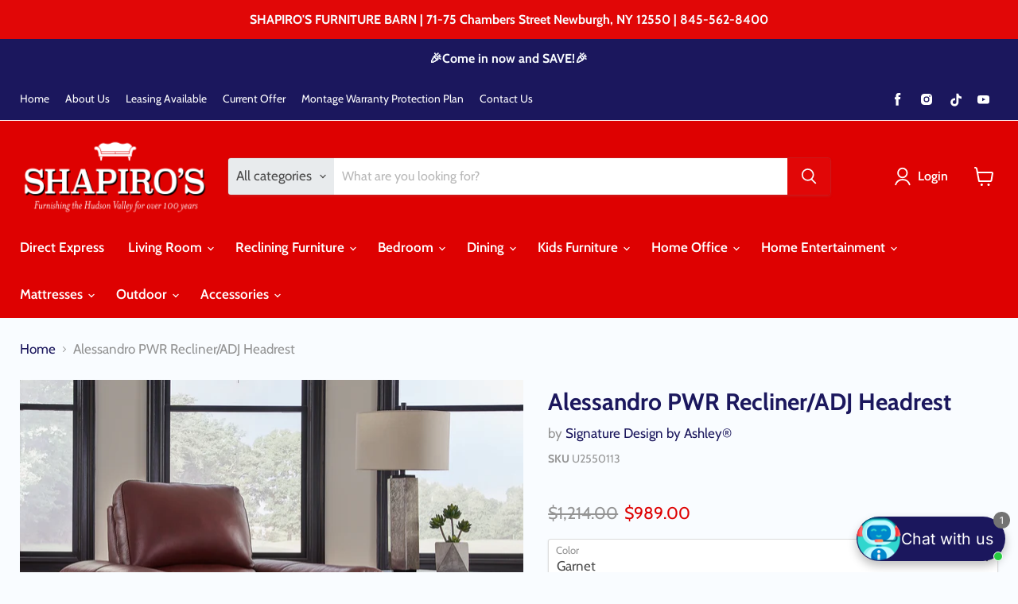

--- FILE ---
content_type: text/html; charset=utf-8
request_url: https://www.shapirosfurniturebarn.com/products/alessandro-pwr-reclineradj-headrest
body_size: 53824
content:
<!doctype html>
<html class="no-js no-touch" lang="en">
  <head>
    <meta charset="utf-8">
    <meta http-equiv="x-ua-compatible" content="IE=edge">

    <link rel="preconnect" href="https://cdn.shopify.com">
    <link rel="preconnect" href="https://fonts.shopifycdn.com">
    <link rel="preconnect" href="https://v.shopify.com">
    <link rel="preconnect" href="https://cdn.shopifycloud.com">

    <title>Alessandro PWR Recliner/ADJ Headrest — Shapiro&#39;s Furniture Barn</title>

    
      <meta name="description" content="Impressive in scale while keeping an air of refinement, this power recliner stuns with a combination of soft, supple leather and perfectly matched faux leather upholstery in garnet. Sink into the seating area and cater to your comfort with one-touch power reclining and an adjustable headrest. Complete with USB charging">
    

    
  <link rel="shortcut icon" href="//www.shapirosfurniturebarn.com/cdn/shop/files/Favicon_32x32.png?v=1614183106" type="image/png">


    
      <link rel="canonical" href="https://www.shapirosfurniturebarn.com/products/alessandro-pwr-reclineradj-headrest" />
    

    <meta name="viewport" content="width=device-width">

    
    















<meta property="og:site_name" content="Shapiro&#39;s Furniture Barn">
<meta property="og:url" content="https://www.shapirosfurniturebarn.com/products/alessandro-pwr-reclineradj-headrest">
<meta property="og:title" content="Alessandro PWR Recliner/ADJ Headrest">
<meta property="og:type" content="website">
<meta property="og:description" content="Impressive in scale while keeping an air of refinement, this power recliner stuns with a combination of soft, supple leather and perfectly matched faux leather upholstery in garnet. Sink into the seating area and cater to your comfort with one-touch power reclining and an adjustable headrest. Complete with USB charging">




    
    
    

    
    
    <meta
      property="og:image"
      content="https://www.shapirosfurniturebarn.com/cdn/shop/files/studio_63727923b4b807824361668450099_1200x951.jpg?v=1762557588"
    />
    <meta
      property="og:image:secure_url"
      content="https://www.shapirosfurniturebarn.com/cdn/shop/files/studio_63727923b4b807824361668450099_1200x951.jpg?v=1762557588"
    />
    <meta property="og:image:width" content="1200" />
    <meta property="og:image:height" content="951" />
    
    
    <meta property="og:image:alt" content="U2550113" />
  
















<meta name="twitter:title" content="Alessandro PWR Recliner/ADJ Headrest">
<meta name="twitter:description" content="Impressive in scale while keeping an air of refinement, this power recliner stuns with a combination of soft, supple leather and perfectly matched faux leather upholstery in garnet. Sink into the seating area and cater to your comfort with one-touch power reclining and an adjustable headrest. Complete with USB charging">


    
    
    
      
      
      <meta name="twitter:card" content="summary_large_image">
    
    
    <meta
      property="twitter:image"
      content="https://www.shapirosfurniturebarn.com/cdn/shop/files/studio_63727923b4b807824361668450099_1200x600_crop_center.jpg?v=1762557588"
    />
    <meta property="twitter:image:width" content="1200" />
    <meta property="twitter:image:height" content="600" />
    
    
    <meta property="twitter:image:alt" content="U2550113" />
  



    <link rel="preload" href="//www.shapirosfurniturebarn.com/cdn/fonts/cabin/cabin_n6.c6b1e64927bbec1c65aab7077888fb033480c4f7.woff2" as="font" crossorigin="anonymous">
    <link rel="preload" as="style" href="//www.shapirosfurniturebarn.com/cdn/shop/t/4/assets/theme.css?v=162873553694894125131763502042">

    <script>window.performance && window.performance.mark && window.performance.mark('shopify.content_for_header.start');</script><meta name="google-site-verification" content="JNlp_9vv9VzGd_VkM-IrXQhTFVQuIS6hB4YNv4j2ny8">
<meta id="shopify-digital-wallet" name="shopify-digital-wallet" content="/53226504346/digital_wallets/dialog">
<meta name="shopify-checkout-api-token" content="73ab8c129364b0b86a8ccd68592dc786">
<meta id="in-context-paypal-metadata" data-shop-id="53226504346" data-venmo-supported="true" data-environment="production" data-locale="en_US" data-paypal-v4="true" data-currency="USD">
<link rel="alternate" type="application/json+oembed" href="https://www.shapirosfurniturebarn.com/products/alessandro-pwr-reclineradj-headrest.oembed">
<script async="async" src="/checkouts/internal/preloads.js?locale=en-US"></script>
<script id="shopify-features" type="application/json">{"accessToken":"73ab8c129364b0b86a8ccd68592dc786","betas":["rich-media-storefront-analytics"],"domain":"www.shapirosfurniturebarn.com","predictiveSearch":true,"shopId":53226504346,"locale":"en"}</script>
<script>var Shopify = Shopify || {};
Shopify.shop = "shapiros-furniture-barn.myshopify.com";
Shopify.locale = "en";
Shopify.currency = {"active":"USD","rate":"1.0"};
Shopify.country = "US";
Shopify.theme = {"name":"IMR Empire","id":127771738266,"schema_name":"Empire","schema_version":"6.0.0","theme_store_id":null,"role":"main"};
Shopify.theme.handle = "null";
Shopify.theme.style = {"id":null,"handle":null};
Shopify.cdnHost = "www.shapirosfurniturebarn.com/cdn";
Shopify.routes = Shopify.routes || {};
Shopify.routes.root = "/";</script>
<script type="module">!function(o){(o.Shopify=o.Shopify||{}).modules=!0}(window);</script>
<script>!function(o){function n(){var o=[];function n(){o.push(Array.prototype.slice.apply(arguments))}return n.q=o,n}var t=o.Shopify=o.Shopify||{};t.loadFeatures=n(),t.autoloadFeatures=n()}(window);</script>
<script id="shop-js-analytics" type="application/json">{"pageType":"product"}</script>
<script defer="defer" async type="module" src="//www.shapirosfurniturebarn.com/cdn/shopifycloud/shop-js/modules/v2/client.init-shop-cart-sync_BT-GjEfc.en.esm.js"></script>
<script defer="defer" async type="module" src="//www.shapirosfurniturebarn.com/cdn/shopifycloud/shop-js/modules/v2/chunk.common_D58fp_Oc.esm.js"></script>
<script defer="defer" async type="module" src="//www.shapirosfurniturebarn.com/cdn/shopifycloud/shop-js/modules/v2/chunk.modal_xMitdFEc.esm.js"></script>
<script type="module">
  await import("//www.shapirosfurniturebarn.com/cdn/shopifycloud/shop-js/modules/v2/client.init-shop-cart-sync_BT-GjEfc.en.esm.js");
await import("//www.shapirosfurniturebarn.com/cdn/shopifycloud/shop-js/modules/v2/chunk.common_D58fp_Oc.esm.js");
await import("//www.shapirosfurniturebarn.com/cdn/shopifycloud/shop-js/modules/v2/chunk.modal_xMitdFEc.esm.js");

  window.Shopify.SignInWithShop?.initShopCartSync?.({"fedCMEnabled":true,"windoidEnabled":true});

</script>
<script>(function() {
  var isLoaded = false;
  function asyncLoad() {
    if (isLoaded) return;
    isLoaded = true;
    var urls = ["\/\/www.powr.io\/powr.js?powr-token=shapiros-furniture-barn.myshopify.com\u0026external-type=shopify\u0026shop=shapiros-furniture-barn.myshopify.com","https:\/\/cdn.shopify.com\/s\/files\/1\/0532\/2650\/4346\/t\/4\/assets\/globo.formbuilder.init.js?v=1649453693\u0026shop=shapiros-furniture-barn.myshopify.com"];
    for (var i = 0; i < urls.length; i++) {
      var s = document.createElement('script');
      s.type = 'text/javascript';
      s.async = true;
      s.src = urls[i];
      var x = document.getElementsByTagName('script')[0];
      x.parentNode.insertBefore(s, x);
    }
  };
  if(window.attachEvent) {
    window.attachEvent('onload', asyncLoad);
  } else {
    window.addEventListener('load', asyncLoad, false);
  }
})();</script>
<script id="__st">var __st={"a":53226504346,"offset":-18000,"reqid":"a5274951-b664-42a9-bd5c-64b588634e86-1769289422","pageurl":"www.shapirosfurniturebarn.com\/products\/alessandro-pwr-reclineradj-headrest","u":"a19a6a28fcc3","p":"product","rtyp":"product","rid":7371726225562};</script>
<script>window.ShopifyPaypalV4VisibilityTracking = true;</script>
<script id="captcha-bootstrap">!function(){'use strict';const t='contact',e='account',n='new_comment',o=[[t,t],['blogs',n],['comments',n],[t,'customer']],c=[[e,'customer_login'],[e,'guest_login'],[e,'recover_customer_password'],[e,'create_customer']],r=t=>t.map((([t,e])=>`form[action*='/${t}']:not([data-nocaptcha='true']) input[name='form_type'][value='${e}']`)).join(','),a=t=>()=>t?[...document.querySelectorAll(t)].map((t=>t.form)):[];function s(){const t=[...o],e=r(t);return a(e)}const i='password',u='form_key',d=['recaptcha-v3-token','g-recaptcha-response','h-captcha-response',i],f=()=>{try{return window.sessionStorage}catch{return}},m='__shopify_v',_=t=>t.elements[u];function p(t,e,n=!1){try{const o=window.sessionStorage,c=JSON.parse(o.getItem(e)),{data:r}=function(t){const{data:e,action:n}=t;return t[m]||n?{data:e,action:n}:{data:t,action:n}}(c);for(const[e,n]of Object.entries(r))t.elements[e]&&(t.elements[e].value=n);n&&o.removeItem(e)}catch(o){console.error('form repopulation failed',{error:o})}}const l='form_type',E='cptcha';function T(t){t.dataset[E]=!0}const w=window,h=w.document,L='Shopify',v='ce_forms',y='captcha';let A=!1;((t,e)=>{const n=(g='f06e6c50-85a8-45c8-87d0-21a2b65856fe',I='https://cdn.shopify.com/shopifycloud/storefront-forms-hcaptcha/ce_storefront_forms_captcha_hcaptcha.v1.5.2.iife.js',D={infoText:'Protected by hCaptcha',privacyText:'Privacy',termsText:'Terms'},(t,e,n)=>{const o=w[L][v],c=o.bindForm;if(c)return c(t,g,e,D).then(n);var r;o.q.push([[t,g,e,D],n]),r=I,A||(h.body.append(Object.assign(h.createElement('script'),{id:'captcha-provider',async:!0,src:r})),A=!0)});var g,I,D;w[L]=w[L]||{},w[L][v]=w[L][v]||{},w[L][v].q=[],w[L][y]=w[L][y]||{},w[L][y].protect=function(t,e){n(t,void 0,e),T(t)},Object.freeze(w[L][y]),function(t,e,n,w,h,L){const[v,y,A,g]=function(t,e,n){const i=e?o:[],u=t?c:[],d=[...i,...u],f=r(d),m=r(i),_=r(d.filter((([t,e])=>n.includes(e))));return[a(f),a(m),a(_),s()]}(w,h,L),I=t=>{const e=t.target;return e instanceof HTMLFormElement?e:e&&e.form},D=t=>v().includes(t);t.addEventListener('submit',(t=>{const e=I(t);if(!e)return;const n=D(e)&&!e.dataset.hcaptchaBound&&!e.dataset.recaptchaBound,o=_(e),c=g().includes(e)&&(!o||!o.value);(n||c)&&t.preventDefault(),c&&!n&&(function(t){try{if(!f())return;!function(t){const e=f();if(!e)return;const n=_(t);if(!n)return;const o=n.value;o&&e.removeItem(o)}(t);const e=Array.from(Array(32),(()=>Math.random().toString(36)[2])).join('');!function(t,e){_(t)||t.append(Object.assign(document.createElement('input'),{type:'hidden',name:u})),t.elements[u].value=e}(t,e),function(t,e){const n=f();if(!n)return;const o=[...t.querySelectorAll(`input[type='${i}']`)].map((({name:t})=>t)),c=[...d,...o],r={};for(const[a,s]of new FormData(t).entries())c.includes(a)||(r[a]=s);n.setItem(e,JSON.stringify({[m]:1,action:t.action,data:r}))}(t,e)}catch(e){console.error('failed to persist form',e)}}(e),e.submit())}));const S=(t,e)=>{t&&!t.dataset[E]&&(n(t,e.some((e=>e===t))),T(t))};for(const o of['focusin','change'])t.addEventListener(o,(t=>{const e=I(t);D(e)&&S(e,y())}));const B=e.get('form_key'),M=e.get(l),P=B&&M;t.addEventListener('DOMContentLoaded',(()=>{const t=y();if(P)for(const e of t)e.elements[l].value===M&&p(e,B);[...new Set([...A(),...v().filter((t=>'true'===t.dataset.shopifyCaptcha))])].forEach((e=>S(e,t)))}))}(h,new URLSearchParams(w.location.search),n,t,e,['guest_login'])})(!0,!0)}();</script>
<script integrity="sha256-4kQ18oKyAcykRKYeNunJcIwy7WH5gtpwJnB7kiuLZ1E=" data-source-attribution="shopify.loadfeatures" defer="defer" src="//www.shapirosfurniturebarn.com/cdn/shopifycloud/storefront/assets/storefront/load_feature-a0a9edcb.js" crossorigin="anonymous"></script>
<script data-source-attribution="shopify.dynamic_checkout.dynamic.init">var Shopify=Shopify||{};Shopify.PaymentButton=Shopify.PaymentButton||{isStorefrontPortableWallets:!0,init:function(){window.Shopify.PaymentButton.init=function(){};var t=document.createElement("script");t.src="https://www.shapirosfurniturebarn.com/cdn/shopifycloud/portable-wallets/latest/portable-wallets.en.js",t.type="module",document.head.appendChild(t)}};
</script>
<script data-source-attribution="shopify.dynamic_checkout.buyer_consent">
  function portableWalletsHideBuyerConsent(e){var t=document.getElementById("shopify-buyer-consent"),n=document.getElementById("shopify-subscription-policy-button");t&&n&&(t.classList.add("hidden"),t.setAttribute("aria-hidden","true"),n.removeEventListener("click",e))}function portableWalletsShowBuyerConsent(e){var t=document.getElementById("shopify-buyer-consent"),n=document.getElementById("shopify-subscription-policy-button");t&&n&&(t.classList.remove("hidden"),t.removeAttribute("aria-hidden"),n.addEventListener("click",e))}window.Shopify?.PaymentButton&&(window.Shopify.PaymentButton.hideBuyerConsent=portableWalletsHideBuyerConsent,window.Shopify.PaymentButton.showBuyerConsent=portableWalletsShowBuyerConsent);
</script>
<script>
  function portableWalletsCleanup(e){e&&e.src&&console.error("Failed to load portable wallets script "+e.src);var t=document.querySelectorAll("shopify-accelerated-checkout .shopify-payment-button__skeleton, shopify-accelerated-checkout-cart .wallet-cart-button__skeleton"),e=document.getElementById("shopify-buyer-consent");for(let e=0;e<t.length;e++)t[e].remove();e&&e.remove()}function portableWalletsNotLoadedAsModule(e){e instanceof ErrorEvent&&"string"==typeof e.message&&e.message.includes("import.meta")&&"string"==typeof e.filename&&e.filename.includes("portable-wallets")&&(window.removeEventListener("error",portableWalletsNotLoadedAsModule),window.Shopify.PaymentButton.failedToLoad=e,"loading"===document.readyState?document.addEventListener("DOMContentLoaded",window.Shopify.PaymentButton.init):window.Shopify.PaymentButton.init())}window.addEventListener("error",portableWalletsNotLoadedAsModule);
</script>

<script type="module" src="https://www.shapirosfurniturebarn.com/cdn/shopifycloud/portable-wallets/latest/portable-wallets.en.js" onError="portableWalletsCleanup(this)" crossorigin="anonymous"></script>
<script nomodule>
  document.addEventListener("DOMContentLoaded", portableWalletsCleanup);
</script>

<link id="shopify-accelerated-checkout-styles" rel="stylesheet" media="screen" href="https://www.shapirosfurniturebarn.com/cdn/shopifycloud/portable-wallets/latest/accelerated-checkout-backwards-compat.css" crossorigin="anonymous">
<style id="shopify-accelerated-checkout-cart">
        #shopify-buyer-consent {
  margin-top: 1em;
  display: inline-block;
  width: 100%;
}

#shopify-buyer-consent.hidden {
  display: none;
}

#shopify-subscription-policy-button {
  background: none;
  border: none;
  padding: 0;
  text-decoration: underline;
  font-size: inherit;
  cursor: pointer;
}

#shopify-subscription-policy-button::before {
  box-shadow: none;
}

      </style>

<script>window.performance && window.performance.mark && window.performance.mark('shopify.content_for_header.end');</script>

    <link href="//www.shapirosfurniturebarn.com/cdn/shop/t/4/assets/theme.css?v=162873553694894125131763502042" rel="stylesheet" type="text/css" media="all" />

    
    <script>
      window.Theme = window.Theme || {};
      window.Theme.routes = {
        "root_url": "/",
        "account_url": "/account",
        "account_login_url": "https://shopify.com/53226504346/account?locale=en&region_country=US",
        "account_logout_url": "/account/logout",
        "account_register_url": "https://shopify.com/53226504346/account?locale=en",
        "account_addresses_url": "/account/addresses",
        "collections_url": "/collections",
        "all_products_collection_url": "/collections/all",
        "search_url": "/search",
        "cart_url": "/cart",
        "cart_add_url": "/cart/add",
        "cart_change_url": "/cart/change",
        "cart_clear_url": "/cart/clear",
        "product_recommendations_url": "/recommendations/products",
      };
    </script>
    

    <script>
	var Globo = Globo || {};
    var globoFormbuilderRecaptchaInit = function(){};
    Globo.FormBuilder = Globo.FormBuilder || {};
    Globo.FormBuilder.url = "https://form.globosoftware.net";
    Globo.FormBuilder.shop = {
        settings : {
            reCaptcha : {
                siteKey : ''
            },
            hideWaterMark : false,
            encryptionFormId : false,
            copyright: `Powered by G: <a href="https://apps.shopify.com/form-builder-contact-form" target="_blank">Form Builder</a>`,
            scrollTop: true
        },
        pricing:{
            features:{
                fileUpload : 2,
                removeCopyright : false,
                bulkOrderForm: false,
                cartForm: false,
            }
        },
        configuration: {
            money_format:  "${{amount}}"
        },
        encryption_form_id : false
    };
    Globo.FormBuilder.forms = [];

    
    Globo.FormBuilder.page = {
        title : document.title,
        href : window.location.href,
        type: "product"
    };
    Globo.FormBuilder.assetFormUrls = [];
            Globo.FormBuilder.assetFormUrls[38742] = "//www.shapirosfurniturebarn.com/cdn/shop/t/4/assets/globo.formbuilder.data.38742.js?v=93549182577254827571649453681";
            
</script>

<link rel="preload" href="//www.shapirosfurniturebarn.com/cdn/shop/t/4/assets/globo.formbuilder.css?v=163444510838697616571649453683" as="style" onload="this.onload=null;this.rel='stylesheet'">
<noscript><link rel="stylesheet" href="//www.shapirosfurniturebarn.com/cdn/shop/t/4/assets/globo.formbuilder.css?v=163444510838697616571649453683"></noscript>
<link rel="stylesheet" href="//www.shapirosfurniturebarn.com/cdn/shop/t/4/assets/globo.formbuilder.css?v=163444510838697616571649453683">


<script>
    Globo.FormBuilder.__webpack_public_path__ = "//www.shapirosfurniturebarn.com/cdn/shop/t/4/assets/"
</script>
<script src="//www.shapirosfurniturebarn.com/cdn/shop/t/4/assets/globo.formbuilder.index.js?v=78735862394245823411649453688" defer></script>



  <!-- BEGIN app block: shopify://apps/rt-disable-right-click/blocks/app-embed/1a6da957-7246-46b1-9660-2fac7e573a37 --><script>
  window.roarJs = window.roarJs || {};
  roarJs.ProtectorConfig = {
    metafields: {
      shop: "shapiros-furniture-barn.myshopify.com",
      settings: {"enabled":"1","param":{"image":"1","text":"1","keyboard":"1","alert":"1","alert_duration":"3","print":"1","legal":"1"},"texts":{"alert":"Content is protected !!","print":"You are not allowed to print preview this page, Thank you.","legal_header":"** LEGAL NOTICE **","legal_footer":"Please exit this area immediately.","legal_body":"All site content, including files, images, video, and written content is the property of Shapiro's Furniture Barn.\r\n\r\nAny attempts to mimic said content, or use it as your own without the direct consent of Shapiro's Furniture Barn may result in LEGAL ACTION against YOU."},"mobile":{"image":"1","text":"1"},"only1":"true"},
      moneyFormat: "${{amount}}"
    }
  }
</script>

<script src='https://cdn.shopify.com/extensions/019b3f8c-4deb-7edd-a77f-1462a1c4ebfc/protector-2/assets/protector.js' defer></script>


<!-- END app block --><script src="https://cdn.shopify.com/extensions/019be8d6-4189-7b1e-bb65-a7027faa5894/avada-app-148/assets/chatty.js" type="text/javascript" defer="defer"></script>
<link href="https://cdn.shopify.com/extensions/019b3f8c-4deb-7edd-a77f-1462a1c4ebfc/protector-2/assets/protector.css" rel="stylesheet" type="text/css" media="all">
<link href="https://monorail-edge.shopifysvc.com" rel="dns-prefetch">
<script>(function(){if ("sendBeacon" in navigator && "performance" in window) {try {var session_token_from_headers = performance.getEntriesByType('navigation')[0].serverTiming.find(x => x.name == '_s').description;} catch {var session_token_from_headers = undefined;}var session_cookie_matches = document.cookie.match(/_shopify_s=([^;]*)/);var session_token_from_cookie = session_cookie_matches && session_cookie_matches.length === 2 ? session_cookie_matches[1] : "";var session_token = session_token_from_headers || session_token_from_cookie || "";function handle_abandonment_event(e) {var entries = performance.getEntries().filter(function(entry) {return /monorail-edge.shopifysvc.com/.test(entry.name);});if (!window.abandonment_tracked && entries.length === 0) {window.abandonment_tracked = true;var currentMs = Date.now();var navigation_start = performance.timing.navigationStart;var payload = {shop_id: 53226504346,url: window.location.href,navigation_start,duration: currentMs - navigation_start,session_token,page_type: "product"};window.navigator.sendBeacon("https://monorail-edge.shopifysvc.com/v1/produce", JSON.stringify({schema_id: "online_store_buyer_site_abandonment/1.1",payload: payload,metadata: {event_created_at_ms: currentMs,event_sent_at_ms: currentMs}}));}}window.addEventListener('pagehide', handle_abandonment_event);}}());</script>
<script id="web-pixels-manager-setup">(function e(e,d,r,n,o){if(void 0===o&&(o={}),!Boolean(null===(a=null===(i=window.Shopify)||void 0===i?void 0:i.analytics)||void 0===a?void 0:a.replayQueue)){var i,a;window.Shopify=window.Shopify||{};var t=window.Shopify;t.analytics=t.analytics||{};var s=t.analytics;s.replayQueue=[],s.publish=function(e,d,r){return s.replayQueue.push([e,d,r]),!0};try{self.performance.mark("wpm:start")}catch(e){}var l=function(){var e={modern:/Edge?\/(1{2}[4-9]|1[2-9]\d|[2-9]\d{2}|\d{4,})\.\d+(\.\d+|)|Firefox\/(1{2}[4-9]|1[2-9]\d|[2-9]\d{2}|\d{4,})\.\d+(\.\d+|)|Chrom(ium|e)\/(9{2}|\d{3,})\.\d+(\.\d+|)|(Maci|X1{2}).+ Version\/(15\.\d+|(1[6-9]|[2-9]\d|\d{3,})\.\d+)([,.]\d+|)( \(\w+\)|)( Mobile\/\w+|) Safari\/|Chrome.+OPR\/(9{2}|\d{3,})\.\d+\.\d+|(CPU[ +]OS|iPhone[ +]OS|CPU[ +]iPhone|CPU IPhone OS|CPU iPad OS)[ +]+(15[._]\d+|(1[6-9]|[2-9]\d|\d{3,})[._]\d+)([._]\d+|)|Android:?[ /-](13[3-9]|1[4-9]\d|[2-9]\d{2}|\d{4,})(\.\d+|)(\.\d+|)|Android.+Firefox\/(13[5-9]|1[4-9]\d|[2-9]\d{2}|\d{4,})\.\d+(\.\d+|)|Android.+Chrom(ium|e)\/(13[3-9]|1[4-9]\d|[2-9]\d{2}|\d{4,})\.\d+(\.\d+|)|SamsungBrowser\/([2-9]\d|\d{3,})\.\d+/,legacy:/Edge?\/(1[6-9]|[2-9]\d|\d{3,})\.\d+(\.\d+|)|Firefox\/(5[4-9]|[6-9]\d|\d{3,})\.\d+(\.\d+|)|Chrom(ium|e)\/(5[1-9]|[6-9]\d|\d{3,})\.\d+(\.\d+|)([\d.]+$|.*Safari\/(?![\d.]+ Edge\/[\d.]+$))|(Maci|X1{2}).+ Version\/(10\.\d+|(1[1-9]|[2-9]\d|\d{3,})\.\d+)([,.]\d+|)( \(\w+\)|)( Mobile\/\w+|) Safari\/|Chrome.+OPR\/(3[89]|[4-9]\d|\d{3,})\.\d+\.\d+|(CPU[ +]OS|iPhone[ +]OS|CPU[ +]iPhone|CPU IPhone OS|CPU iPad OS)[ +]+(10[._]\d+|(1[1-9]|[2-9]\d|\d{3,})[._]\d+)([._]\d+|)|Android:?[ /-](13[3-9]|1[4-9]\d|[2-9]\d{2}|\d{4,})(\.\d+|)(\.\d+|)|Mobile Safari.+OPR\/([89]\d|\d{3,})\.\d+\.\d+|Android.+Firefox\/(13[5-9]|1[4-9]\d|[2-9]\d{2}|\d{4,})\.\d+(\.\d+|)|Android.+Chrom(ium|e)\/(13[3-9]|1[4-9]\d|[2-9]\d{2}|\d{4,})\.\d+(\.\d+|)|Android.+(UC? ?Browser|UCWEB|U3)[ /]?(15\.([5-9]|\d{2,})|(1[6-9]|[2-9]\d|\d{3,})\.\d+)\.\d+|SamsungBrowser\/(5\.\d+|([6-9]|\d{2,})\.\d+)|Android.+MQ{2}Browser\/(14(\.(9|\d{2,})|)|(1[5-9]|[2-9]\d|\d{3,})(\.\d+|))(\.\d+|)|K[Aa][Ii]OS\/(3\.\d+|([4-9]|\d{2,})\.\d+)(\.\d+|)/},d=e.modern,r=e.legacy,n=navigator.userAgent;return n.match(d)?"modern":n.match(r)?"legacy":"unknown"}(),u="modern"===l?"modern":"legacy",c=(null!=n?n:{modern:"",legacy:""})[u],f=function(e){return[e.baseUrl,"/wpm","/b",e.hashVersion,"modern"===e.buildTarget?"m":"l",".js"].join("")}({baseUrl:d,hashVersion:r,buildTarget:u}),m=function(e){var d=e.version,r=e.bundleTarget,n=e.surface,o=e.pageUrl,i=e.monorailEndpoint;return{emit:function(e){var a=e.status,t=e.errorMsg,s=(new Date).getTime(),l=JSON.stringify({metadata:{event_sent_at_ms:s},events:[{schema_id:"web_pixels_manager_load/3.1",payload:{version:d,bundle_target:r,page_url:o,status:a,surface:n,error_msg:t},metadata:{event_created_at_ms:s}}]});if(!i)return console&&console.warn&&console.warn("[Web Pixels Manager] No Monorail endpoint provided, skipping logging."),!1;try{return self.navigator.sendBeacon.bind(self.navigator)(i,l)}catch(e){}var u=new XMLHttpRequest;try{return u.open("POST",i,!0),u.setRequestHeader("Content-Type","text/plain"),u.send(l),!0}catch(e){return console&&console.warn&&console.warn("[Web Pixels Manager] Got an unhandled error while logging to Monorail."),!1}}}}({version:r,bundleTarget:l,surface:e.surface,pageUrl:self.location.href,monorailEndpoint:e.monorailEndpoint});try{o.browserTarget=l,function(e){var d=e.src,r=e.async,n=void 0===r||r,o=e.onload,i=e.onerror,a=e.sri,t=e.scriptDataAttributes,s=void 0===t?{}:t,l=document.createElement("script"),u=document.querySelector("head"),c=document.querySelector("body");if(l.async=n,l.src=d,a&&(l.integrity=a,l.crossOrigin="anonymous"),s)for(var f in s)if(Object.prototype.hasOwnProperty.call(s,f))try{l.dataset[f]=s[f]}catch(e){}if(o&&l.addEventListener("load",o),i&&l.addEventListener("error",i),u)u.appendChild(l);else{if(!c)throw new Error("Did not find a head or body element to append the script");c.appendChild(l)}}({src:f,async:!0,onload:function(){if(!function(){var e,d;return Boolean(null===(d=null===(e=window.Shopify)||void 0===e?void 0:e.analytics)||void 0===d?void 0:d.initialized)}()){var d=window.webPixelsManager.init(e)||void 0;if(d){var r=window.Shopify.analytics;r.replayQueue.forEach((function(e){var r=e[0],n=e[1],o=e[2];d.publishCustomEvent(r,n,o)})),r.replayQueue=[],r.publish=d.publishCustomEvent,r.visitor=d.visitor,r.initialized=!0}}},onerror:function(){return m.emit({status:"failed",errorMsg:"".concat(f," has failed to load")})},sri:function(e){var d=/^sha384-[A-Za-z0-9+/=]+$/;return"string"==typeof e&&d.test(e)}(c)?c:"",scriptDataAttributes:o}),m.emit({status:"loading"})}catch(e){m.emit({status:"failed",errorMsg:(null==e?void 0:e.message)||"Unknown error"})}}})({shopId: 53226504346,storefrontBaseUrl: "https://www.shapirosfurniturebarn.com",extensionsBaseUrl: "https://extensions.shopifycdn.com/cdn/shopifycloud/web-pixels-manager",monorailEndpoint: "https://monorail-edge.shopifysvc.com/unstable/produce_batch",surface: "storefront-renderer",enabledBetaFlags: ["2dca8a86"],webPixelsConfigList: [{"id":"2070937754","configuration":"{\"description\":\"Chatty conversion tracking pixel\",\"shopId\":\"j15bMarBQSRfODlzMEOJ\"}","eventPayloadVersion":"v1","runtimeContext":"STRICT","scriptVersion":"495734445401ff237ce7db6e1f13438c","type":"APP","apiClientId":6641085,"privacyPurposes":["ANALYTICS"],"dataSharingAdjustments":{"protectedCustomerApprovalScopes":["read_customer_address","read_customer_email","read_customer_name","read_customer_personal_data","read_customer_phone"]}},{"id":"677445786","configuration":"{\"config\":\"{\\\"pixel_id\\\":\\\"GT-NBJ3THJ\\\",\\\"target_country\\\":\\\"US\\\",\\\"gtag_events\\\":[{\\\"type\\\":\\\"purchase\\\",\\\"action_label\\\":\\\"MC-248540CD63\\\"},{\\\"type\\\":\\\"page_view\\\",\\\"action_label\\\":\\\"MC-248540CD63\\\"},{\\\"type\\\":\\\"view_item\\\",\\\"action_label\\\":\\\"MC-248540CD63\\\"}],\\\"enable_monitoring_mode\\\":false}\"}","eventPayloadVersion":"v1","runtimeContext":"OPEN","scriptVersion":"b2a88bafab3e21179ed38636efcd8a93","type":"APP","apiClientId":1780363,"privacyPurposes":[],"dataSharingAdjustments":{"protectedCustomerApprovalScopes":["read_customer_address","read_customer_email","read_customer_name","read_customer_personal_data","read_customer_phone"]}},{"id":"110395546","eventPayloadVersion":"v1","runtimeContext":"LAX","scriptVersion":"1","type":"CUSTOM","privacyPurposes":["ANALYTICS"],"name":"Google Analytics tag (migrated)"},{"id":"shopify-app-pixel","configuration":"{}","eventPayloadVersion":"v1","runtimeContext":"STRICT","scriptVersion":"0450","apiClientId":"shopify-pixel","type":"APP","privacyPurposes":["ANALYTICS","MARKETING"]},{"id":"shopify-custom-pixel","eventPayloadVersion":"v1","runtimeContext":"LAX","scriptVersion":"0450","apiClientId":"shopify-pixel","type":"CUSTOM","privacyPurposes":["ANALYTICS","MARKETING"]}],isMerchantRequest: false,initData: {"shop":{"name":"Shapiro's Furniture Barn","paymentSettings":{"currencyCode":"USD"},"myshopifyDomain":"shapiros-furniture-barn.myshopify.com","countryCode":"US","storefrontUrl":"https:\/\/www.shapirosfurniturebarn.com"},"customer":null,"cart":null,"checkout":null,"productVariants":[{"price":{"amount":989.0,"currencyCode":"USD"},"product":{"title":"Alessandro PWR Recliner\/ADJ Headrest","vendor":"Signature Design by Ashley®","id":"7371726225562","untranslatedTitle":"Alessandro PWR Recliner\/ADJ Headrest","url":"\/products\/alessandro-pwr-reclineradj-headrest","type":"Power Recliner"},"id":"45571346202778","image":{"src":"\/\/www.shapirosfurniturebarn.com\/cdn\/shop\/files\/studio_63727923b4b807824361668450099.jpg?v=1762557588"},"sku":"U2550113","title":"Garnet","untranslatedTitle":"Garnet"},{"price":{"amount":989.0,"currencyCode":"USD"},"product":{"title":"Alessandro PWR Recliner\/ADJ Headrest","vendor":"Signature Design by Ashley®","id":"7371726225562","untranslatedTitle":"Alessandro PWR Recliner\/ADJ Headrest","url":"\/products\/alessandro-pwr-reclineradj-headrest","type":"Power Recliner"},"id":"45571346235546","image":{"src":"\/\/www.shapirosfurniturebarn.com\/cdn\/shop\/files\/studio_630962346c4112098271661562948.jpg?v=1762557588"},"sku":"U2550213","title":"Walnut","untranslatedTitle":"Walnut"}],"purchasingCompany":null},},"https://www.shapirosfurniturebarn.com/cdn","fcfee988w5aeb613cpc8e4bc33m6693e112",{"modern":"","legacy":""},{"shopId":"53226504346","storefrontBaseUrl":"https:\/\/www.shapirosfurniturebarn.com","extensionBaseUrl":"https:\/\/extensions.shopifycdn.com\/cdn\/shopifycloud\/web-pixels-manager","surface":"storefront-renderer","enabledBetaFlags":"[\"2dca8a86\"]","isMerchantRequest":"false","hashVersion":"fcfee988w5aeb613cpc8e4bc33m6693e112","publish":"custom","events":"[[\"page_viewed\",{}],[\"product_viewed\",{\"productVariant\":{\"price\":{\"amount\":989.0,\"currencyCode\":\"USD\"},\"product\":{\"title\":\"Alessandro PWR Recliner\/ADJ Headrest\",\"vendor\":\"Signature Design by Ashley®\",\"id\":\"7371726225562\",\"untranslatedTitle\":\"Alessandro PWR Recliner\/ADJ Headrest\",\"url\":\"\/products\/alessandro-pwr-reclineradj-headrest\",\"type\":\"Power Recliner\"},\"id\":\"45571346202778\",\"image\":{\"src\":\"\/\/www.shapirosfurniturebarn.com\/cdn\/shop\/files\/studio_63727923b4b807824361668450099.jpg?v=1762557588\"},\"sku\":\"U2550113\",\"title\":\"Garnet\",\"untranslatedTitle\":\"Garnet\"}}]]"});</script><script>
  window.ShopifyAnalytics = window.ShopifyAnalytics || {};
  window.ShopifyAnalytics.meta = window.ShopifyAnalytics.meta || {};
  window.ShopifyAnalytics.meta.currency = 'USD';
  var meta = {"product":{"id":7371726225562,"gid":"gid:\/\/shopify\/Product\/7371726225562","vendor":"Signature Design by Ashley®","type":"Power Recliner","handle":"alessandro-pwr-reclineradj-headrest","variants":[{"id":45571346202778,"price":98900,"name":"Alessandro PWR Recliner\/ADJ Headrest - Garnet","public_title":"Garnet","sku":"U2550113"},{"id":45571346235546,"price":98900,"name":"Alessandro PWR Recliner\/ADJ Headrest - Walnut","public_title":"Walnut","sku":"U2550213"}],"remote":false},"page":{"pageType":"product","resourceType":"product","resourceId":7371726225562,"requestId":"a5274951-b664-42a9-bd5c-64b588634e86-1769289422"}};
  for (var attr in meta) {
    window.ShopifyAnalytics.meta[attr] = meta[attr];
  }
</script>
<script class="analytics">
  (function () {
    var customDocumentWrite = function(content) {
      var jquery = null;

      if (window.jQuery) {
        jquery = window.jQuery;
      } else if (window.Checkout && window.Checkout.$) {
        jquery = window.Checkout.$;
      }

      if (jquery) {
        jquery('body').append(content);
      }
    };

    var hasLoggedConversion = function(token) {
      if (token) {
        return document.cookie.indexOf('loggedConversion=' + token) !== -1;
      }
      return false;
    }

    var setCookieIfConversion = function(token) {
      if (token) {
        var twoMonthsFromNow = new Date(Date.now());
        twoMonthsFromNow.setMonth(twoMonthsFromNow.getMonth() + 2);

        document.cookie = 'loggedConversion=' + token + '; expires=' + twoMonthsFromNow;
      }
    }

    var trekkie = window.ShopifyAnalytics.lib = window.trekkie = window.trekkie || [];
    if (trekkie.integrations) {
      return;
    }
    trekkie.methods = [
      'identify',
      'page',
      'ready',
      'track',
      'trackForm',
      'trackLink'
    ];
    trekkie.factory = function(method) {
      return function() {
        var args = Array.prototype.slice.call(arguments);
        args.unshift(method);
        trekkie.push(args);
        return trekkie;
      };
    };
    for (var i = 0; i < trekkie.methods.length; i++) {
      var key = trekkie.methods[i];
      trekkie[key] = trekkie.factory(key);
    }
    trekkie.load = function(config) {
      trekkie.config = config || {};
      trekkie.config.initialDocumentCookie = document.cookie;
      var first = document.getElementsByTagName('script')[0];
      var script = document.createElement('script');
      script.type = 'text/javascript';
      script.onerror = function(e) {
        var scriptFallback = document.createElement('script');
        scriptFallback.type = 'text/javascript';
        scriptFallback.onerror = function(error) {
                var Monorail = {
      produce: function produce(monorailDomain, schemaId, payload) {
        var currentMs = new Date().getTime();
        var event = {
          schema_id: schemaId,
          payload: payload,
          metadata: {
            event_created_at_ms: currentMs,
            event_sent_at_ms: currentMs
          }
        };
        return Monorail.sendRequest("https://" + monorailDomain + "/v1/produce", JSON.stringify(event));
      },
      sendRequest: function sendRequest(endpointUrl, payload) {
        // Try the sendBeacon API
        if (window && window.navigator && typeof window.navigator.sendBeacon === 'function' && typeof window.Blob === 'function' && !Monorail.isIos12()) {
          var blobData = new window.Blob([payload], {
            type: 'text/plain'
          });

          if (window.navigator.sendBeacon(endpointUrl, blobData)) {
            return true;
          } // sendBeacon was not successful

        } // XHR beacon

        var xhr = new XMLHttpRequest();

        try {
          xhr.open('POST', endpointUrl);
          xhr.setRequestHeader('Content-Type', 'text/plain');
          xhr.send(payload);
        } catch (e) {
          console.log(e);
        }

        return false;
      },
      isIos12: function isIos12() {
        return window.navigator.userAgent.lastIndexOf('iPhone; CPU iPhone OS 12_') !== -1 || window.navigator.userAgent.lastIndexOf('iPad; CPU OS 12_') !== -1;
      }
    };
    Monorail.produce('monorail-edge.shopifysvc.com',
      'trekkie_storefront_load_errors/1.1',
      {shop_id: 53226504346,
      theme_id: 127771738266,
      app_name: "storefront",
      context_url: window.location.href,
      source_url: "//www.shapirosfurniturebarn.com/cdn/s/trekkie.storefront.8d95595f799fbf7e1d32231b9a28fd43b70c67d3.min.js"});

        };
        scriptFallback.async = true;
        scriptFallback.src = '//www.shapirosfurniturebarn.com/cdn/s/trekkie.storefront.8d95595f799fbf7e1d32231b9a28fd43b70c67d3.min.js';
        first.parentNode.insertBefore(scriptFallback, first);
      };
      script.async = true;
      script.src = '//www.shapirosfurniturebarn.com/cdn/s/trekkie.storefront.8d95595f799fbf7e1d32231b9a28fd43b70c67d3.min.js';
      first.parentNode.insertBefore(script, first);
    };
    trekkie.load(
      {"Trekkie":{"appName":"storefront","development":false,"defaultAttributes":{"shopId":53226504346,"isMerchantRequest":null,"themeId":127771738266,"themeCityHash":"9745338023029864452","contentLanguage":"en","currency":"USD","eventMetadataId":"d2bd58b3-80fd-4dd0-863e-41b221e4313a"},"isServerSideCookieWritingEnabled":true,"monorailRegion":"shop_domain","enabledBetaFlags":["65f19447"]},"Session Attribution":{},"S2S":{"facebookCapiEnabled":false,"source":"trekkie-storefront-renderer","apiClientId":580111}}
    );

    var loaded = false;
    trekkie.ready(function() {
      if (loaded) return;
      loaded = true;

      window.ShopifyAnalytics.lib = window.trekkie;

      var originalDocumentWrite = document.write;
      document.write = customDocumentWrite;
      try { window.ShopifyAnalytics.merchantGoogleAnalytics.call(this); } catch(error) {};
      document.write = originalDocumentWrite;

      window.ShopifyAnalytics.lib.page(null,{"pageType":"product","resourceType":"product","resourceId":7371726225562,"requestId":"a5274951-b664-42a9-bd5c-64b588634e86-1769289422","shopifyEmitted":true});

      var match = window.location.pathname.match(/checkouts\/(.+)\/(thank_you|post_purchase)/)
      var token = match? match[1]: undefined;
      if (!hasLoggedConversion(token)) {
        setCookieIfConversion(token);
        window.ShopifyAnalytics.lib.track("Viewed Product",{"currency":"USD","variantId":45571346202778,"productId":7371726225562,"productGid":"gid:\/\/shopify\/Product\/7371726225562","name":"Alessandro PWR Recliner\/ADJ Headrest - Garnet","price":"989.00","sku":"U2550113","brand":"Signature Design by Ashley®","variant":"Garnet","category":"Power Recliner","nonInteraction":true,"remote":false},undefined,undefined,{"shopifyEmitted":true});
      window.ShopifyAnalytics.lib.track("monorail:\/\/trekkie_storefront_viewed_product\/1.1",{"currency":"USD","variantId":45571346202778,"productId":7371726225562,"productGid":"gid:\/\/shopify\/Product\/7371726225562","name":"Alessandro PWR Recliner\/ADJ Headrest - Garnet","price":"989.00","sku":"U2550113","brand":"Signature Design by Ashley®","variant":"Garnet","category":"Power Recliner","nonInteraction":true,"remote":false,"referer":"https:\/\/www.shapirosfurniturebarn.com\/products\/alessandro-pwr-reclineradj-headrest"});
      }
    });


        var eventsListenerScript = document.createElement('script');
        eventsListenerScript.async = true;
        eventsListenerScript.src = "//www.shapirosfurniturebarn.com/cdn/shopifycloud/storefront/assets/shop_events_listener-3da45d37.js";
        document.getElementsByTagName('head')[0].appendChild(eventsListenerScript);

})();</script>
  <script>
  if (!window.ga || (window.ga && typeof window.ga !== 'function')) {
    window.ga = function ga() {
      (window.ga.q = window.ga.q || []).push(arguments);
      if (window.Shopify && window.Shopify.analytics && typeof window.Shopify.analytics.publish === 'function') {
        window.Shopify.analytics.publish("ga_stub_called", {}, {sendTo: "google_osp_migration"});
      }
      console.error("Shopify's Google Analytics stub called with:", Array.from(arguments), "\nSee https://help.shopify.com/manual/promoting-marketing/pixels/pixel-migration#google for more information.");
    };
    if (window.Shopify && window.Shopify.analytics && typeof window.Shopify.analytics.publish === 'function') {
      window.Shopify.analytics.publish("ga_stub_initialized", {}, {sendTo: "google_osp_migration"});
    }
  }
</script>
<script
  defer
  src="https://www.shapirosfurniturebarn.com/cdn/shopifycloud/perf-kit/shopify-perf-kit-3.0.4.min.js"
  data-application="storefront-renderer"
  data-shop-id="53226504346"
  data-render-region="gcp-us-east1"
  data-page-type="product"
  data-theme-instance-id="127771738266"
  data-theme-name="Empire"
  data-theme-version="6.0.0"
  data-monorail-region="shop_domain"
  data-resource-timing-sampling-rate="10"
  data-shs="true"
  data-shs-beacon="true"
  data-shs-export-with-fetch="true"
  data-shs-logs-sample-rate="1"
  data-shs-beacon-endpoint="https://www.shapirosfurniturebarn.com/api/collect"
></script>
</head>

  <body class="template-product" data-instant-allow-query-string >
    <script>
      document.documentElement.className=document.documentElement.className.replace(/\bno-js\b/,'js');
      if(window.Shopify&&window.Shopify.designMode)document.documentElement.className+=' in-theme-editor';
      if(('ontouchstart' in window)||window.DocumentTouch&&document instanceof DocumentTouch)document.documentElement.className=document.documentElement.className.replace(/\bno-touch\b/,'has-touch');
    </script>
    <a class="skip-to-main" href="#site-main">Skip to content</a>
    <div id="shopify-section-static-announcement" class="shopify-section site-announcement"><script
  type="application/json"
  data-section-id="static-announcement"
  data-section-type="static-announcement">
</script>









  
    <div
      class="
        announcement-bar
        
      "
      style="
        margin-bottom: -1px;
        color: #f9fcff;
        background: #e10707;
      ">
      
        <a
          class="announcement-bar-link"
          href="tel:845-562-8400"
          ></a>
      

      
        <div class="announcement-bar-text">
          SHAPIRO'S FURNITURE BARN   |  71-75 Chambers Street 
Newburgh, NY 12550   |   845-562-8400
        </div>
      

      <div class="announcement-bar-text-mobile">
        
          SHAPIRO'S FURNITURE BARN   |  71-75 Chambers Street 
Newburgh, NY 12550   |   845-562-8400
        
      </div>
    </div>
  


</div>
    <div id="shopify-section-static-announcement-slider" class="shopify-section site-announcement"><link href="//www.shapirosfurniturebarn.com/cdn/shop/t/4/assets/tiny-slider.css?v=33323244933721531431669665998" rel="stylesheet" type="text/css" media="all" />
<script src="//www.shapirosfurniturebarn.com/cdn/shop/t/4/assets/tiny-slider.js?v=34071867977770015241669666000" type="text/javascript"></script>

<script
  type="application/json"
  data-section-id="static-announcement-slider"
  data-section-type="static-announcement-slider">
</script>

<style>
  #shopify-section-static-announcement-slider .announcement-bar-link {
    position: relative;
    top: auto;
    bottom: auto;
    left: auto;
    right: auto;
    text-decoration: none;
    display: inline-block;
  }

  .announcement-bar.tns-slider {
    padding: 15px 0;
    margin: 0;
    width: 100%;
    overflow: hidden;
    display: block;
  }

  .announcement-bar .tns-item {
    left: auto !important;
    max-width: none;
  }
</style>
          <div
            class="announcement-bar block-static-announcement-slider-0"
            style="
              margin-bottom: -1px;
              color: #f9fcff;
              background: #1b175d;
            ">

            
                <div class="announcement-bar-text">
                  
                    🎉Come in now and SAVE!🎉
                  
                </div>
              
                <div class="announcement-bar-text">
                  
                    🎉Limited Time Deals!🎉
                  
                </div>
              

          </div>
        

    <script>
      const slider_block_static_announcement_slider_0 = tns({
        container: '#shopify-section-static-announcement-slider .announcement-bar.block-static-announcement-slider-0',
        controls: false,
        nav: false,
        speed: 700,
        autoplay: true,
        autoplayTimeout: 3000,
        autoplayHoverPause: true,
        autoplayButtonOutput: false,
        mouseDrag: true,
        swipeAngle: false
      });
    </script></div>
    <div id="shopify-section-static-utility-bar" class="shopify-section"><style data-shopify>
  .utility-bar {
    background-color: #1b175d;
    border-bottom: 1px solid #ffffff;
  }

  .utility-bar .social-link,
  .utility-bar__menu-link {
    color: #ffffff;
  }

  .utility-bar .disclosure__toggle {
    --disclosure-toggle-text-color: #ffffff;
    --disclosure-toggle-background-color: #1b175d;
  }

  .utility-bar .disclosure__toggle:hover {
    --disclosure-toggle-text-color: #ffffff;
  }

  .utility-bar .social-link:hover,
  .utility-bar__menu-link:hover {
    color: #ffffff;
  }

  .utility-bar .disclosure__toggle::after {
    --disclosure-toggle-svg-color: #ffffff;
  }

  .utility-bar .disclosure__toggle:hover::after {
    --disclosure-toggle-svg-color: #ffffff;
  }
</style>

<script
  type="application/json"
  data-section-type="static-utility-bar"
  data-section-id="static-utility-bar"
  data-section-data
>
  {
    "settings": {
      "mobile_layout": "below"
    }
  }
</script>
  
    <section class="utility-bar utility-bar--full-width">
      <div class="utility-bar__content">
          <div class="utility-bar__content-left">
          
            
              <a href="/" class="utility-bar__menu-link">Home</a>
            
              <a href="/pages/about-us" class="utility-bar__menu-link">About Us</a>
            
              <a href="/pages/financing" class="utility-bar__menu-link">Leasing Available</a>
            
              <a href="/pages/current-offer" class="utility-bar__menu-link">Current Offer</a>
            
              <a href="/pages/montage-warranty-protection-plan" class="utility-bar__menu-link">Montage Warranty Protection Plan</a>
            
              <a href="/pages/contact-us" class="utility-bar__menu-link">Contact Us</a>
            
          
          </div>

          
          
          

          
            
            
              
              

          <div class="utility-bar__content-right" data-disclosure-items>
            
              <div class="utility-bar__social-container  utility-bar__social-list">
                





  
  
    
    


  <div class="social-icons">


<a
  class="social-link"
  title="Facebook"
  href="https://www.facebook.com/shapirosfurniturebarn/"
  target="_blank">
<svg      aria-hidden="true"      focusable="false"      role="presentation"      xmlns="http://www.w3.org/2000/svg"      width="28"      height="28"      viewBox="0 0 28 28"    >      <path fill="currentColor" fill-rule="evenodd" d="M16.913 13.919h-2.17v7.907h-3.215V13.92H10v-2.794h1.528V9.316c0-1.294.601-3.316 3.245-3.316l2.38.01V8.72h-1.728c-.282 0-.68.145-.68.762v1.642h2.449l-.281 2.794z"/>    </svg>
<span class="visually-hidden">Find us on Facebook</span>
</a>




<a
  class="social-link"
  title="Instagram"
  href="https://www.instagram.com/shapirosfurniture/"
  target="_blank">
<svg      aria-hidden="true"      focusable="false"      role="presentation"      xmlns="http://www.w3.org/2000/svg"      width="28"      height="28"      viewBox="0 0 28 28"    >      <path fill="currentColor" fill-rule="evenodd" d="M11.114 7.042c-.745.034-1.254.152-1.7.326-.46.178-.85.418-1.24.807-.388.389-.628.78-.806 1.24-.174.445-.292.954-.326 1.699C7.008 11.86 7 12.099 7 14c0 1.901.008 2.14.042 2.886.034.745.152 1.254.326 1.7.178.46.418.85.807 1.24.389.388.78.628 1.24.807.445.173.954.29 1.699.325.747.034.985.042 2.886.042 1.901 0 2.14-.008 2.886-.042.745-.034 1.254-.152 1.7-.325.46-.18.85-.419 1.24-.808.388-.389.628-.78.807-1.24.173-.445.29-.954.325-1.699.034-.747.042-.985.042-2.886 0-1.901-.008-2.14-.042-2.886-.034-.745-.152-1.254-.325-1.7a3.432 3.432 0 0 0-.808-1.24c-.389-.388-.78-.628-1.24-.806-.445-.174-.954-.292-1.699-.326C16.14 7.008 15.901 7 14 7c-1.901 0-2.14.008-2.886.042zM10.405 14a3.595 3.595 0 1 0 7.19 0 3.595 3.595 0 0 0-7.19 0zM14 16.333a2.333 2.333 0 1 1 0-4.666 2.333 2.333 0 0 1 0 4.666zm4.9-6.323a.84.84 0 1 1-1.68 0 .84.84 0 0 1 1.68 0z"/>    </svg>
<span class="visually-hidden">Find us on Instagram</span>
</a>




<a
  class="social-link"
  title="TikTok"
  href="https://www.tiktok.com/@shapirosfurniturebarn"
  target="_blank">
<svg       aria-hidden="true"      focusable="false"      role="presentation"      xmlns="http://www.w3.org/2000/svg"      width="28"      height="28"      viewBox="0 0 28 28"    >      <g transform="translate(5 5)">        <path fill="currentColor" fill-rule="evenodd" d="M10.511 1.705h2.74s-.157 3.51 3.795 3.768v2.711s-2.114.129-3.796-1.158l.028 5.606A5.073 5.073 0 1 1 8.213 7.56h.708v2.785a2.298 2.298 0 1 0 1.618 2.205z"/>      </g>    </svg>
<span class="visually-hidden">Find us on TikTok</span>
</a>




<a
  class="social-link"
  title="Youtube"
  href="https://www.youtube.com/@shapirosfurniturebarn3384"
  target="_blank">
<svg      aria-hidden="true"      focusable="false"      role="presentation"      xmlns="http://www.w3.org/2000/svg"      width="28"      height="28"      viewBox="0 0 28 28"    >      <path fill="currentColor" fill-rule="evenodd" d="M11.958 16.23v-4.22l4.058 2.117-4.058 2.102zm8.91-4.951s-.147-1.035-.597-1.491c-.571-.598-1.211-.601-1.505-.636C16.664 9 13.512 9 13.512 9h-.006s-3.153 0-5.254.152c-.294.035-.934.038-1.505.636-.45.456-.597 1.49-.597 1.49S6 12.495 6 13.71v1.14c0 1.215.15 2.43.15 2.43s.147 1.035.597 1.49c.571.599 1.322.58 1.656.643 1.201.115 5.106.15 5.106.15s3.155-.004 5.257-.156c.294-.035.934-.038 1.505-.636.45-.456.597-1.49.597-1.49s.15-1.216.15-2.431v-1.14c0-1.215-.15-2.43-.15-2.43z"/>    </svg>
<span class="visually-hidden">Find us on Youtube</span>
</a>

</div>


              </div>
            

            
              
              <form method="post" action="/localization" id="localization_form" accept-charset="UTF-8" class="shopify-localization-form" enctype="multipart/form-data"><input type="hidden" name="form_type" value="localization" /><input type="hidden" name="utf8" value="✓" /><input type="hidden" name="_method" value="put" /><input type="hidden" name="return_to" value="/products/alessandro-pwr-reclineradj-headrest" />
                
              
                
              </form>
              

            
          </div>
      </div>
    </section>

    
    

    
      <div class="utility-bar__mobile" style="display: none;" data-utility-menu-mobile>
        
          <span class="utility-bar__mobile__border"></span>
        
        
          <div class="utility-bar__mobile-nav  utility-bar__mobile-nav--below ">
            












<ul
  class="
    navmenu
    navmenu-depth-1
    
    
  "
  data-navmenu
  
  
  
>
  
    

    
    

    
    

    

    
      <li
        class="navmenu-item navmenu-id-home"
      >
        <a
        class="
          navmenu-link
          navmenu-link-depth-1
          
        "
        href="/"
        >
          
          Home
</a>
      </li>
    
  
    

    
    

    
    

    

    
      <li
        class="navmenu-item navmenu-id-about-us"
      >
        <a
        class="
          navmenu-link
          navmenu-link-depth-1
          
        "
        href="/pages/about-us"
        >
          
          About Us
</a>
      </li>
    
  
    

    
    

    
    

    

    
      <li
        class="navmenu-item navmenu-id-leasing-available"
      >
        <a
        class="
          navmenu-link
          navmenu-link-depth-1
          
        "
        href="/pages/financing"
        >
          
          Leasing Available
</a>
      </li>
    
  
    

    
    

    
    

    

    
      <li
        class="navmenu-item navmenu-id-current-offer"
      >
        <a
        class="
          navmenu-link
          navmenu-link-depth-1
          
        "
        href="/pages/current-offer"
        >
          
          Current Offer
</a>
      </li>
    
  
    

    
    

    
    

    

    
      <li
        class="navmenu-item navmenu-id-montage-warranty-protection-plan"
      >
        <a
        class="
          navmenu-link
          navmenu-link-depth-1
          
        "
        href="/pages/montage-warranty-protection-plan"
        >
          
          Montage Warranty Protection Plan
</a>
      </li>
    
  
    

    
    

    
    

    

    
      <li
        class="navmenu-item navmenu-id-contact-us"
      >
        <a
        class="
          navmenu-link
          navmenu-link-depth-1
          
        "
        href="/pages/contact-us"
        >
          
          Contact Us
</a>
      </li>
    
  
</ul>

          </div>
        
        
      </div>
    

    <div class="utility-bar__mobile-disclosure" style="display: none;" data-utility-bar-mobile>
      
        <div class="utility-bar__social-container--mobile utility-bar__social-list" data-utility-social-mobile>
            





  
  
    
    


  <div class="social-icons">


<a
  class="social-link"
  title="Facebook"
  href="https://www.facebook.com/shapirosfurniturebarn/"
  target="_blank">
<svg      aria-hidden="true"      focusable="false"      role="presentation"      xmlns="http://www.w3.org/2000/svg"      width="28"      height="28"      viewBox="0 0 28 28"    >      <path fill="currentColor" fill-rule="evenodd" d="M16.913 13.919h-2.17v7.907h-3.215V13.92H10v-2.794h1.528V9.316c0-1.294.601-3.316 3.245-3.316l2.38.01V8.72h-1.728c-.282 0-.68.145-.68.762v1.642h2.449l-.281 2.794z"/>    </svg>
<span class="visually-hidden">Find us on Facebook</span>
</a>




<a
  class="social-link"
  title="Instagram"
  href="https://www.instagram.com/shapirosfurniture/"
  target="_blank">
<svg      aria-hidden="true"      focusable="false"      role="presentation"      xmlns="http://www.w3.org/2000/svg"      width="28"      height="28"      viewBox="0 0 28 28"    >      <path fill="currentColor" fill-rule="evenodd" d="M11.114 7.042c-.745.034-1.254.152-1.7.326-.46.178-.85.418-1.24.807-.388.389-.628.78-.806 1.24-.174.445-.292.954-.326 1.699C7.008 11.86 7 12.099 7 14c0 1.901.008 2.14.042 2.886.034.745.152 1.254.326 1.7.178.46.418.85.807 1.24.389.388.78.628 1.24.807.445.173.954.29 1.699.325.747.034.985.042 2.886.042 1.901 0 2.14-.008 2.886-.042.745-.034 1.254-.152 1.7-.325.46-.18.85-.419 1.24-.808.388-.389.628-.78.807-1.24.173-.445.29-.954.325-1.699.034-.747.042-.985.042-2.886 0-1.901-.008-2.14-.042-2.886-.034-.745-.152-1.254-.325-1.7a3.432 3.432 0 0 0-.808-1.24c-.389-.388-.78-.628-1.24-.806-.445-.174-.954-.292-1.699-.326C16.14 7.008 15.901 7 14 7c-1.901 0-2.14.008-2.886.042zM10.405 14a3.595 3.595 0 1 0 7.19 0 3.595 3.595 0 0 0-7.19 0zM14 16.333a2.333 2.333 0 1 1 0-4.666 2.333 2.333 0 0 1 0 4.666zm4.9-6.323a.84.84 0 1 1-1.68 0 .84.84 0 0 1 1.68 0z"/>    </svg>
<span class="visually-hidden">Find us on Instagram</span>
</a>




<a
  class="social-link"
  title="TikTok"
  href="https://www.tiktok.com/@shapirosfurniturebarn"
  target="_blank">
<svg       aria-hidden="true"      focusable="false"      role="presentation"      xmlns="http://www.w3.org/2000/svg"      width="28"      height="28"      viewBox="0 0 28 28"    >      <g transform="translate(5 5)">        <path fill="currentColor" fill-rule="evenodd" d="M10.511 1.705h2.74s-.157 3.51 3.795 3.768v2.711s-2.114.129-3.796-1.158l.028 5.606A5.073 5.073 0 1 1 8.213 7.56h.708v2.785a2.298 2.298 0 1 0 1.618 2.205z"/>      </g>    </svg>
<span class="visually-hidden">Find us on TikTok</span>
</a>




<a
  class="social-link"
  title="Youtube"
  href="https://www.youtube.com/@shapirosfurniturebarn3384"
  target="_blank">
<svg      aria-hidden="true"      focusable="false"      role="presentation"      xmlns="http://www.w3.org/2000/svg"      width="28"      height="28"      viewBox="0 0 28 28"    >      <path fill="currentColor" fill-rule="evenodd" d="M11.958 16.23v-4.22l4.058 2.117-4.058 2.102zm8.91-4.951s-.147-1.035-.597-1.491c-.571-.598-1.211-.601-1.505-.636C16.664 9 13.512 9 13.512 9h-.006s-3.153 0-5.254.152c-.294.035-.934.038-1.505.636-.45.456-.597 1.49-.597 1.49S6 12.495 6 13.71v1.14c0 1.215.15 2.43.15 2.43s.147 1.035.597 1.49c.571.599 1.322.58 1.656.643 1.201.115 5.106.15 5.106.15s3.155-.004 5.257-.156c.294-.035.934-.038 1.505-.636.45-.456.597-1.49.597-1.49s.15-1.216.15-2.431v-1.14c0-1.215-.15-2.43-.15-2.43z"/>    </svg>
<span class="visually-hidden">Find us on Youtube</span>
</a>

</div>


        </div>
      

      
        <span class="utility-bar__mobile__border"></span>

        <div class="utility-bar__disclosure--mobile">
          
          <form method="post" action="/localization" id="localization_form" accept-charset="UTF-8" class="shopify-localization-form" enctype="multipart/form-data"><input type="hidden" name="form_type" value="localization" /><input type="hidden" name="utf8" value="✓" /><input type="hidden" name="_method" value="put" /><input type="hidden" name="return_to" value="/products/alessandro-pwr-reclineradj-headrest" />
            
          
            
          </form>
          

        </div>
      
    </div>
  


</div>
    <header
      class="site-header site-header-nav--open"
      role="banner"
      data-site-header
    >
      <div id="shopify-section-static-header" class="shopify-section site-header-wrapper">


<script
  type="application/json"
  data-section-id="static-header"
  data-section-type="static-header"
  data-section-data>
  {
    "settings": {
      "sticky_header": true,
      "has_box_shadow": false,
      "live_search": {
        "enable": true,
        "enable_images": true,
        "enable_content": true,
        "money_format": "${{amount}}",
        "show_mobile_search_bar": true,
        "context": {
          "view_all_results": "View all results",
          "view_all_products": "View all products",
          "content_results": {
            "title": "Pages \u0026amp; Posts",
            "no_results": "No results."
          },
          "no_results_products": {
            "title": "No products for “*terms*”.",
            "title_in_category": "No products for “*terms*” in *category*.",
            "message": "Sorry, we couldn’t find any matches."
          }
        }
      }
    }
  }
</script>





<style data-shopify>
  .site-logo {
    max-width: 250px;
  }

  .site-logo-image {
    max-height: 100px;
  }

  </style>

<div
  class="
    site-header-main
    
      site-header--full-width
    
  "
  data-site-header-main
  data-site-header-sticky
  
    data-site-header-mobile-search-bar
  
  
>
  <button class="site-header-menu-toggle" data-menu-toggle>
    <div class="site-header-menu-toggle--button" tabindex="-1">
      <span class="toggle-icon--bar toggle-icon--bar-top"></span>
      <span class="toggle-icon--bar toggle-icon--bar-middle"></span>
      <span class="toggle-icon--bar toggle-icon--bar-bottom"></span>
      <span class="visually-hidden">Menu</span>
    </div>
  </button>

  

  <div
    class="
      site-header-main-content
      
    "
  >
    <div class="site-header-logo">
      <a
        class="site-logo"
        href="/">
        
          
          

          

  

  <img
    
      src="//www.shapirosfurniturebarn.com/cdn/shop/files/white-Shapiro_s-Logo_492x208.png?v=1624912658"
    
    alt=""

    
      data-rimg
      srcset="//www.shapirosfurniturebarn.com/cdn/shop/files/white-Shapiro_s-Logo_492x208.png?v=1624912658 1x"
    

    class="site-logo-image"
    
    
  >




        
      </a>
    </div>

    





<div class="live-search" data-live-search><form
    class="
      live-search-form
      form-fields-inline
      
    "
    action="/search"
    method="get"
    role="search"
    aria-label="Product"
    data-live-search-form
  >
    <input type="hidden" name="type" value="article,page,product">
    <div class="form-field no-label"><span class="form-field-select-wrapper live-search-filter-wrapper">
          <select class="live-search-filter" data-live-search-filter data-filter-all="All categories">
            
            <option value="" selected>All categories</option>
            <option value="" disabled>------</option>
            
          </select>
          <label class="live-search-filter-label form-field-select" data-live-search-filter-label>All categories
</label>
          <svg
  aria-hidden="true"
  focusable="false"
  role="presentation"
  width="8"
  height="6"
  viewBox="0 0 8 6"
  fill="none"
  xmlns="http://www.w3.org/2000/svg"
  class="icon-chevron-down"
>
<path class="icon-chevron-down-left" d="M4 4.5L7 1.5" stroke="currentColor" stroke-width="1.25" stroke-linecap="square"/>
<path class="icon-chevron-down-right" d="M4 4.5L1 1.5" stroke="currentColor" stroke-width="1.25" stroke-linecap="square"/>
</svg>

        </span><input
        class="form-field-input live-search-form-field"
        type="text"
        name="q"
        aria-label="Search"
        placeholder="What are you looking for?"
        
        autocomplete="off"
        data-live-search-input>
      <button
        class="live-search-takeover-cancel"
        type="button"
        data-live-search-takeover-cancel>
        Cancel
      </button>

      <button
        class="live-search-button"
        type="submit"
        aria-label="Search"
        data-live-search-submit
      >
        <span class="search-icon search-icon--inactive">
          <svg
  aria-hidden="true"
  focusable="false"
  role="presentation"
  xmlns="http://www.w3.org/2000/svg"
  width="23"
  height="24"
  fill="none"
  viewBox="0 0 23 24"
>
  <path d="M21 21L15.5 15.5" stroke="currentColor" stroke-width="2" stroke-linecap="round"/>
  <circle cx="10" cy="9" r="8" stroke="currentColor" stroke-width="2"/>
</svg>

        </span>
        <span class="search-icon search-icon--active">
          <svg
  aria-hidden="true"
  focusable="false"
  role="presentation"
  width="26"
  height="26"
  viewBox="0 0 26 26"
  xmlns="http://www.w3.org/2000/svg"
>
  <g fill-rule="nonzero" fill="currentColor">
    <path d="M13 26C5.82 26 0 20.18 0 13S5.82 0 13 0s13 5.82 13 13-5.82 13-13 13zm0-3.852a9.148 9.148 0 1 0 0-18.296 9.148 9.148 0 0 0 0 18.296z" opacity=".29"/><path d="M13 26c7.18 0 13-5.82 13-13a1.926 1.926 0 0 0-3.852 0A9.148 9.148 0 0 1 13 22.148 1.926 1.926 0 0 0 13 26z"/>
  </g>
</svg>
        </span>
      </button>
    </div>

    <div class="search-flydown" data-live-search-flydown>
      <div class="search-flydown--placeholder" data-live-search-placeholder>
        <div class="search-flydown--product-items">
          
            <a class="search-flydown--product search-flydown--product" href="#">
              
                <div class="search-flydown--product-image">
                  <svg class="placeholder--image placeholder--content-image" xmlns="http://www.w3.org/2000/svg" viewBox="0 0 525.5 525.5"><path d="M324.5 212.7H203c-1.6 0-2.8 1.3-2.8 2.8V308c0 1.6 1.3 2.8 2.8 2.8h121.6c1.6 0 2.8-1.3 2.8-2.8v-92.5c0-1.6-1.3-2.8-2.9-2.8zm1.1 95.3c0 .6-.5 1.1-1.1 1.1H203c-.6 0-1.1-.5-1.1-1.1v-92.5c0-.6.5-1.1 1.1-1.1h121.6c.6 0 1.1.5 1.1 1.1V308z"/><path d="M210.4 299.5H240v.1s.1 0 .2-.1h75.2v-76.2h-105v76.2zm1.8-7.2l20-20c1.6-1.6 3.8-2.5 6.1-2.5s4.5.9 6.1 2.5l1.5 1.5 16.8 16.8c-12.9 3.3-20.7 6.3-22.8 7.2h-27.7v-5.5zm101.5-10.1c-20.1 1.7-36.7 4.8-49.1 7.9l-16.9-16.9 26.3-26.3c1.6-1.6 3.8-2.5 6.1-2.5s4.5.9 6.1 2.5l27.5 27.5v7.8zm-68.9 15.5c9.7-3.5 33.9-10.9 68.9-13.8v13.8h-68.9zm68.9-72.7v46.8l-26.2-26.2c-1.9-1.9-4.5-3-7.3-3s-5.4 1.1-7.3 3l-26.3 26.3-.9-.9c-1.9-1.9-4.5-3-7.3-3s-5.4 1.1-7.3 3l-18.8 18.8V225h101.4z"/><path d="M232.8 254c4.6 0 8.3-3.7 8.3-8.3s-3.7-8.3-8.3-8.3-8.3 3.7-8.3 8.3 3.7 8.3 8.3 8.3zm0-14.9c3.6 0 6.6 2.9 6.6 6.6s-2.9 6.6-6.6 6.6-6.6-2.9-6.6-6.6 3-6.6 6.6-6.6z"/></svg>
                </div>
              

              <div class="search-flydown--product-text">
                <span class="search-flydown--product-title placeholder--content-text"></span>
                <span class="search-flydown--product-price placeholder--content-text"></span>
              </div>
            </a>
          
            <a class="search-flydown--product search-flydown--product" href="#">
              
                <div class="search-flydown--product-image">
                  <svg class="placeholder--image placeholder--content-image" xmlns="http://www.w3.org/2000/svg" viewBox="0 0 525.5 525.5"><path d="M324.5 212.7H203c-1.6 0-2.8 1.3-2.8 2.8V308c0 1.6 1.3 2.8 2.8 2.8h121.6c1.6 0 2.8-1.3 2.8-2.8v-92.5c0-1.6-1.3-2.8-2.9-2.8zm1.1 95.3c0 .6-.5 1.1-1.1 1.1H203c-.6 0-1.1-.5-1.1-1.1v-92.5c0-.6.5-1.1 1.1-1.1h121.6c.6 0 1.1.5 1.1 1.1V308z"/><path d="M210.4 299.5H240v.1s.1 0 .2-.1h75.2v-76.2h-105v76.2zm1.8-7.2l20-20c1.6-1.6 3.8-2.5 6.1-2.5s4.5.9 6.1 2.5l1.5 1.5 16.8 16.8c-12.9 3.3-20.7 6.3-22.8 7.2h-27.7v-5.5zm101.5-10.1c-20.1 1.7-36.7 4.8-49.1 7.9l-16.9-16.9 26.3-26.3c1.6-1.6 3.8-2.5 6.1-2.5s4.5.9 6.1 2.5l27.5 27.5v7.8zm-68.9 15.5c9.7-3.5 33.9-10.9 68.9-13.8v13.8h-68.9zm68.9-72.7v46.8l-26.2-26.2c-1.9-1.9-4.5-3-7.3-3s-5.4 1.1-7.3 3l-26.3 26.3-.9-.9c-1.9-1.9-4.5-3-7.3-3s-5.4 1.1-7.3 3l-18.8 18.8V225h101.4z"/><path d="M232.8 254c4.6 0 8.3-3.7 8.3-8.3s-3.7-8.3-8.3-8.3-8.3 3.7-8.3 8.3 3.7 8.3 8.3 8.3zm0-14.9c3.6 0 6.6 2.9 6.6 6.6s-2.9 6.6-6.6 6.6-6.6-2.9-6.6-6.6 3-6.6 6.6-6.6z"/></svg>
                </div>
              

              <div class="search-flydown--product-text">
                <span class="search-flydown--product-title placeholder--content-text"></span>
                <span class="search-flydown--product-price placeholder--content-text"></span>
              </div>
            </a>
          
            <a class="search-flydown--product search-flydown--product" href="#">
              
                <div class="search-flydown--product-image">
                  <svg class="placeholder--image placeholder--content-image" xmlns="http://www.w3.org/2000/svg" viewBox="0 0 525.5 525.5"><path d="M324.5 212.7H203c-1.6 0-2.8 1.3-2.8 2.8V308c0 1.6 1.3 2.8 2.8 2.8h121.6c1.6 0 2.8-1.3 2.8-2.8v-92.5c0-1.6-1.3-2.8-2.9-2.8zm1.1 95.3c0 .6-.5 1.1-1.1 1.1H203c-.6 0-1.1-.5-1.1-1.1v-92.5c0-.6.5-1.1 1.1-1.1h121.6c.6 0 1.1.5 1.1 1.1V308z"/><path d="M210.4 299.5H240v.1s.1 0 .2-.1h75.2v-76.2h-105v76.2zm1.8-7.2l20-20c1.6-1.6 3.8-2.5 6.1-2.5s4.5.9 6.1 2.5l1.5 1.5 16.8 16.8c-12.9 3.3-20.7 6.3-22.8 7.2h-27.7v-5.5zm101.5-10.1c-20.1 1.7-36.7 4.8-49.1 7.9l-16.9-16.9 26.3-26.3c1.6-1.6 3.8-2.5 6.1-2.5s4.5.9 6.1 2.5l27.5 27.5v7.8zm-68.9 15.5c9.7-3.5 33.9-10.9 68.9-13.8v13.8h-68.9zm68.9-72.7v46.8l-26.2-26.2c-1.9-1.9-4.5-3-7.3-3s-5.4 1.1-7.3 3l-26.3 26.3-.9-.9c-1.9-1.9-4.5-3-7.3-3s-5.4 1.1-7.3 3l-18.8 18.8V225h101.4z"/><path d="M232.8 254c4.6 0 8.3-3.7 8.3-8.3s-3.7-8.3-8.3-8.3-8.3 3.7-8.3 8.3 3.7 8.3 8.3 8.3zm0-14.9c3.6 0 6.6 2.9 6.6 6.6s-2.9 6.6-6.6 6.6-6.6-2.9-6.6-6.6 3-6.6 6.6-6.6z"/></svg>
                </div>
              

              <div class="search-flydown--product-text">
                <span class="search-flydown--product-title placeholder--content-text"></span>
                <span class="search-flydown--product-price placeholder--content-text"></span>
              </div>
            </a>
          
        </div>
      </div>

      <div class="search-flydown--results search-flydown--results--content-enabled" data-live-search-results></div>

      
        <div class="search-flydown--quicklinks" data-live-search-quick-links>
          <span class="search-flydown--quicklinks-title">Store Info</span>

          <ul class="search-flydown--quicklinks-list">
            
              <li class="search-flydown--quicklinks-item">
                <a class="search-flydown--quicklinks-link" href="/">
                  Home
                </a>
              </li>
            
              <li class="search-flydown--quicklinks-item">
                <a class="search-flydown--quicklinks-link" href="/pages/about-us">
                  About Us
                </a>
              </li>
            
              <li class="search-flydown--quicklinks-item">
                <a class="search-flydown--quicklinks-link" href="/pages/financing">
                  Leasing Available
                </a>
              </li>
            
              <li class="search-flydown--quicklinks-item">
                <a class="search-flydown--quicklinks-link" href="/pages/current-offer">
                  Current Offer
                </a>
              </li>
            
              <li class="search-flydown--quicklinks-item">
                <a class="search-flydown--quicklinks-link" href="/pages/montage-warranty-protection-plan">
                  Montage Warranty Protection Plan
                </a>
              </li>
            
              <li class="search-flydown--quicklinks-item">
                <a class="search-flydown--quicklinks-link" href="/pages/contact-us">
                  Contact Us
                </a>
              </li>
            
          </ul>
        </div>
      
    </div>
  </form>
</div>


    
  </div>

  <div class="site-header-right">
    <ul class="site-header-actions" data-header-actions>
  
    
      <li class="site-header-actions__account-link">
        <span class="site-header__account-icon">
          


    <svg class="icon-account "    aria-hidden="true"    focusable="false"    role="presentation"    xmlns="http://www.w3.org/2000/svg" viewBox="0 0 22 26" fill="none" xmlns="http://www.w3.org/2000/svg">      <path d="M11.3336 14.4447C14.7538 14.4447 17.5264 11.6417 17.5264 8.18392C17.5264 4.72616 14.7538 1.9231 11.3336 1.9231C7.91347 1.9231 5.14087 4.72616 5.14087 8.18392C5.14087 11.6417 7.91347 14.4447 11.3336 14.4447Z" stroke="currentColor" stroke-width="2" stroke-linecap="round" stroke-linejoin="round"/>      <path d="M20.9678 24.0769C19.5098 20.0278 15.7026 17.3329 11.4404 17.3329C7.17822 17.3329 3.37107 20.0278 1.91309 24.0769" stroke="currentColor" stroke-width="2" stroke-linecap="round" stroke-linejoin="round"/>    </svg>                                                                                                        

        </span>
        <a href="https://shopify.com/53226504346/account?locale=en&region_country=US" class="site-header_account-link-text">
          Login
        </a>
      </li>
    
  
</ul>

<div class="site-header-cart">
      <a class="site-header-cart--button" href="/cart">
        <span
          class="site-header-cart--count "
          data-header-cart-count="">
        </span>
        <span class="site-header-cart-icon site-header-cart-icon--svg">
          
            


            <svg width="25" height="24" viewBox="0 0 25 24" fill="currentColor" xmlns="http://www.w3.org/2000/svg">      <path fill-rule="evenodd" clip-rule="evenodd" d="M1 0C0.447715 0 0 0.447715 0 1C0 1.55228 0.447715 2 1 2H1.33877H1.33883C1.61048 2.00005 2.00378 2.23945 2.10939 2.81599L2.10937 2.816L2.11046 2.82171L5.01743 18.1859C5.12011 18.7286 5.64325 19.0852 6.18591 18.9826C6.21078 18.9779 6.23526 18.9723 6.25933 18.9658C6.28646 18.968 6.31389 18.9692 6.34159 18.9692H18.8179H18.8181C19.0302 18.9691 19.2141 18.9765 19.4075 18.9842L19.4077 18.9842C19.5113 18.9884 19.6175 18.9926 19.7323 18.9959C20.0255 19.0043 20.3767 19.0061 20.7177 18.9406C21.08 18.871 21.4685 18.7189 21.8028 18.3961C22.1291 18.081 22.3266 17.6772 22.4479 17.2384C22.4569 17.2058 22.4642 17.1729 22.4699 17.1396L23.944 8.46865C24.2528 7.20993 23.2684 5.99987 21.9896 6H21.9894H4.74727L4.07666 2.45562L4.07608 2.4525C3.83133 1.12381 2.76159 8.49962e-05 1.33889 0H1.33883H1ZM5.12568 8L6.8227 16.9692H18.8178H18.8179C19.0686 16.9691 19.3257 16.9793 19.5406 16.9877L19.5413 16.9877C19.633 16.9913 19.7171 16.9947 19.7896 16.9967C20.0684 17.0047 20.2307 16.9976 20.3403 16.9766C20.3841 16.9681 20.4059 16.96 20.4151 16.9556C20.4247 16.9443 20.4639 16.8918 20.5077 16.7487L21.9794 8.09186C21.9842 8.06359 21.9902 8.03555 21.9974 8.0078C21.9941 8.00358 21.9908 8.00108 21.989 8H5.12568ZM20.416 16.9552C20.4195 16.9534 20.4208 16.9524 20.4205 16.9523C20.4204 16.9523 20.4199 16.9525 20.4191 16.953L20.416 16.9552ZM10.8666 22.4326C10.8666 23.2982 10.195 24 9.36658 24C8.53815 24 7.86658 23.2982 7.86658 22.4326C7.86658 21.567 8.53815 20.8653 9.36658 20.8653C10.195 20.8653 10.8666 21.567 10.8666 22.4326ZM18.0048 24C18.8332 24 19.5048 23.2982 19.5048 22.4326C19.5048 21.567 18.8332 20.8653 18.0048 20.8653C17.1763 20.8653 16.5048 21.567 16.5048 22.4326C16.5048 23.2982 17.1763 24 18.0048 24Z" fill="currentColor"/>    </svg>                                                                                                

           
        </span>
        <span class="visually-hidden">View cart</span>
      </a>
    </div></div>
</div>

<div
  class="
    site-navigation-wrapper
    
      site-navigation--has-actions
    
    
      site-header--full-width
    
  "
  data-site-navigation
  id="site-header-nav"
>
  <nav
    class="site-navigation"
    aria-label="Main"
  >
    




<ul
  class="navmenu navmenu-depth-1"
  data-navmenu
  aria-label="Shop Our Products"
>
  
    
    

    
    
    
    
<li
      class="navmenu-item              navmenu-basic__item                  navmenu-id-direct-express"
      
      
      
    >
      
        <a
      
        class="
          navmenu-link
          navmenu-link-depth-1
          
          
        "
        
          href="/pages/you-shop-we-ship"
        
      >
        Direct Express
        
      
        </a>
      

      
      </details>
    </li>
  
    
    

    
    
    
    
<li
      class="navmenu-item              navmenu-basic__item                    navmenu-item-parent                  navmenu-basic__item-parent                    navmenu-id-living-room"
      
      data-navmenu-parent
      
    >
      
        <details data-navmenu-details>
        <summary
      
        class="
          navmenu-link
          navmenu-link-depth-1
          navmenu-link-parent
          
        "
        
          aria-haspopup="true"
          aria-expanded="false"
          data-href="/collections/living-room"
        
      >
        Living Room
        
          <span
            class="navmenu-icon navmenu-icon-depth-1"
            data-navmenu-trigger
          >
            <svg
  aria-hidden="true"
  focusable="false"
  role="presentation"
  width="8"
  height="6"
  viewBox="0 0 8 6"
  fill="none"
  xmlns="http://www.w3.org/2000/svg"
  class="icon-chevron-down"
>
<path class="icon-chevron-down-left" d="M4 4.5L7 1.5" stroke="currentColor" stroke-width="1.25" stroke-linecap="square"/>
<path class="icon-chevron-down-right" d="M4 4.5L1 1.5" stroke="currentColor" stroke-width="1.25" stroke-linecap="square"/>
</svg>

          </span>
        
      
        </summary>
      

      
        












<ul
  class="
    navmenu
    navmenu-depth-2
    navmenu-submenu
    
  "
  data-navmenu
  
  data-navmenu-submenu
  aria-label="Shop Our Products"
>
  
    

    
    

    
    

    

    
      <li
        class="navmenu-item navmenu-id-sofas"
      >
        <a
        class="
          navmenu-link
          navmenu-link-depth-2
          
        "
        href="/collections/living-room-sofas"
        >
          
          Sofas
</a>
      </li>
    
  
    

    
    

    
    

    

    
      <li
        class="navmenu-item navmenu-id-love-seats"
      >
        <a
        class="
          navmenu-link
          navmenu-link-depth-2
          
        "
        href="/collections/living-room-love-seats"
        >
          
          Love Seats
</a>
      </li>
    
  
    

    
    

    
    

    

    
      <li
        class="navmenu-item navmenu-id-sectionals"
      >
        <a
        class="
          navmenu-link
          navmenu-link-depth-2
          
        "
        href="/collections/living-room-sectionals"
        >
          
          Sectionals
</a>
      </li>
    
  
    

    
    

    
    

    

    
      <li
        class="navmenu-item navmenu-id-sleeper-sofa"
      >
        <a
        class="
          navmenu-link
          navmenu-link-depth-2
          
        "
        href="/collections/living-room-sleeper-sofa"
        >
          
          Sleeper Sofa
</a>
      </li>
    
  
    

    
    

    
    

    

    
      <li
        class="navmenu-item navmenu-id-recliners"
      >
        <a
        class="
          navmenu-link
          navmenu-link-depth-2
          
        "
        href="/collections/living-room-recliners"
        >
          
          Recliners
</a>
      </li>
    
  
    

    
    

    
    

    

    
      <li
        class="navmenu-item navmenu-id-chairs"
      >
        <a
        class="
          navmenu-link
          navmenu-link-depth-2
          
        "
        href="/collections/living-room-chairs"
        >
          
          Chairs
</a>
      </li>
    
  
    

    
    

    
    

    

    
      <li
        class="navmenu-item navmenu-id-occasional"
      >
        <a
        class="
          navmenu-link
          navmenu-link-depth-2
          
        "
        href="/collections/living-room-occasional"
        >
          
          Occasional
</a>
      </li>
    
  
    

    
    

    
    

    

    
      <li
        class="navmenu-item navmenu-id-ottomans"
      >
        <a
        class="
          navmenu-link
          navmenu-link-depth-2
          
        "
        href="/collections/living-room-ottomans"
        >
          
          Ottomans
</a>
      </li>
    
  
    

    
    

    
    

    

    
      <li
        class="navmenu-item navmenu-id-living-room-groups"
      >
        <a
        class="
          navmenu-link
          navmenu-link-depth-2
          
        "
        href="/collections/living-room-living-room-groups"
        >
          
          Living Room Groups
</a>
      </li>
    
  
</ul>

      
      </details>
    </li>
  
    
    

    
    
    
    
<li
      class="navmenu-item              navmenu-basic__item                    navmenu-item-parent                  navmenu-basic__item-parent                    navmenu-id-reclining-furniture"
      
      data-navmenu-parent
      
    >
      
        <details data-navmenu-details>
        <summary
      
        class="
          navmenu-link
          navmenu-link-depth-1
          navmenu-link-parent
          
        "
        
          aria-haspopup="true"
          aria-expanded="false"
          data-href="/collections/living-room-reclining-furniture"
        
      >
        Reclining Furniture
        
          <span
            class="navmenu-icon navmenu-icon-depth-1"
            data-navmenu-trigger
          >
            <svg
  aria-hidden="true"
  focusable="false"
  role="presentation"
  width="8"
  height="6"
  viewBox="0 0 8 6"
  fill="none"
  xmlns="http://www.w3.org/2000/svg"
  class="icon-chevron-down"
>
<path class="icon-chevron-down-left" d="M4 4.5L7 1.5" stroke="currentColor" stroke-width="1.25" stroke-linecap="square"/>
<path class="icon-chevron-down-right" d="M4 4.5L1 1.5" stroke="currentColor" stroke-width="1.25" stroke-linecap="square"/>
</svg>

          </span>
        
      
        </summary>
      

      
        












<ul
  class="
    navmenu
    navmenu-depth-2
    navmenu-submenu
    
  "
  data-navmenu
  
  data-navmenu-submenu
  aria-label="Shop Our Products"
>
  
    

    
    

    
    

    

    
      <li
        class="navmenu-item navmenu-id-reclining-sofas"
      >
        <a
        class="
          navmenu-link
          navmenu-link-depth-2
          
        "
        href="/collections/living-room-reclining-furniture-reclining-sofas"
        >
          
          Reclining Sofas
</a>
      </li>
    
  
    

    
    

    
    

    

    
      <li
        class="navmenu-item navmenu-id-reclining-love-seats"
      >
        <a
        class="
          navmenu-link
          navmenu-link-depth-2
          
        "
        href="/collections/living-room-reclining-furniture-reclining-love-seats"
        >
          
          Reclining Love Seats
</a>
      </li>
    
  
    

    
    

    
    

    

    
      <li
        class="navmenu-item navmenu-id-reclining-sectionals"
      >
        <a
        class="
          navmenu-link
          navmenu-link-depth-2
          
        "
        href="/collections/living-room-reclining-furniture-reclining-sectional"
        >
          
          Reclining Sectionals
</a>
      </li>
    
  
    

    
    

    
    

    

    
      <li
        class="navmenu-item navmenu-id-recliners"
      >
        <a
        class="
          navmenu-link
          navmenu-link-depth-2
          
        "
        href="/collections/living-room-recliners"
        >
          
          Recliners
</a>
      </li>
    
  
    

    
    

    
    

    

    
      <li
        class="navmenu-item navmenu-id-power-seating"
      >
        <a
        class="
          navmenu-link
          navmenu-link-depth-2
          
        "
        href="/collections/living-room-power-seating"
        >
          
          Power Seating
</a>
      </li>
    
  
</ul>

      
      </details>
    </li>
  
    
    

    
    
    
    
<li
      class="navmenu-item              navmenu-basic__item                    navmenu-item-parent                  navmenu-basic__item-parent                    navmenu-id-bedroom"
      
      data-navmenu-parent
      
    >
      
        <details data-navmenu-details>
        <summary
      
        class="
          navmenu-link
          navmenu-link-depth-1
          navmenu-link-parent
          
        "
        
          aria-haspopup="true"
          aria-expanded="false"
          data-href="/collections/bedroom"
        
      >
        Bedroom
        
          <span
            class="navmenu-icon navmenu-icon-depth-1"
            data-navmenu-trigger
          >
            <svg
  aria-hidden="true"
  focusable="false"
  role="presentation"
  width="8"
  height="6"
  viewBox="0 0 8 6"
  fill="none"
  xmlns="http://www.w3.org/2000/svg"
  class="icon-chevron-down"
>
<path class="icon-chevron-down-left" d="M4 4.5L7 1.5" stroke="currentColor" stroke-width="1.25" stroke-linecap="square"/>
<path class="icon-chevron-down-right" d="M4 4.5L1 1.5" stroke="currentColor" stroke-width="1.25" stroke-linecap="square"/>
</svg>

          </span>
        
      
        </summary>
      

      
        












<ul
  class="
    navmenu
    navmenu-depth-2
    navmenu-submenu
    
  "
  data-navmenu
  
  data-navmenu-submenu
  aria-label="Shop Our Products"
>
  
    

    
    

    
    

    

    
      <li
        class="navmenu-item navmenu-id-beds"
      >
        <a
        class="
          navmenu-link
          navmenu-link-depth-2
          
        "
        href="/collections/bedroom-beds"
        >
          
          Beds
</a>
      </li>
    
  
    

    
    

    
    

    

    
      <li
        class="navmenu-item navmenu-id-nightstands"
      >
        <a
        class="
          navmenu-link
          navmenu-link-depth-2
          
        "
        href="/collections/bedroom-night-stands"
        >
          
          Nightstands
</a>
      </li>
    
  
    

    
    

    
    

    

    
      <li
        class="navmenu-item navmenu-id-dresser-mirror"
      >
        <a
        class="
          navmenu-link
          navmenu-link-depth-2
          
        "
        href="/collections/bedroom-dresser-mirror"
        >
          
          Dresser & Mirror
</a>
      </li>
    
  
    

    
    

    
    

    

    
      <li
        class="navmenu-item navmenu-id-dressers-chests"
      >
        <a
        class="
          navmenu-link
          navmenu-link-depth-2
          
        "
        href="/collections/bedroom-dressers"
        >
          
          Dressers & Chests
</a>
      </li>
    
  
    

    
    

    
    

    

    
      <li
        class="navmenu-item navmenu-id-storage"
      >
        <a
        class="
          navmenu-link
          navmenu-link-depth-2
          
        "
        href="/collections/bedroom-storage"
        >
          
          Storage
</a>
      </li>
    
  
    

    
    

    
    

    

    
      <li
        class="navmenu-item navmenu-id-vanities"
      >
        <a
        class="
          navmenu-link
          navmenu-link-depth-2
          
        "
        href="/collections/bedroom-vanities"
        >
          
          Vanities
</a>
      </li>
    
  
    

    
    

    
    

    

    
      <li
        class="navmenu-item navmenu-id-bedroom-groups"
      >
        <a
        class="
          navmenu-link
          navmenu-link-depth-2
          
        "
        href="/collections/bedroom-bedroom-groups"
        >
          
          Bedroom Groups
</a>
      </li>
    
  
</ul>

      
      </details>
    </li>
  
    
    

    
    
    
    
<li
      class="navmenu-item              navmenu-basic__item                    navmenu-item-parent                  navmenu-basic__item-parent                    navmenu-id-dining"
      
      data-navmenu-parent
      
    >
      
        <details data-navmenu-details>
        <summary
      
        class="
          navmenu-link
          navmenu-link-depth-1
          navmenu-link-parent
          
        "
        
          aria-haspopup="true"
          aria-expanded="false"
          data-href="/collections/dining-room"
        
      >
        Dining
        
          <span
            class="navmenu-icon navmenu-icon-depth-1"
            data-navmenu-trigger
          >
            <svg
  aria-hidden="true"
  focusable="false"
  role="presentation"
  width="8"
  height="6"
  viewBox="0 0 8 6"
  fill="none"
  xmlns="http://www.w3.org/2000/svg"
  class="icon-chevron-down"
>
<path class="icon-chevron-down-left" d="M4 4.5L7 1.5" stroke="currentColor" stroke-width="1.25" stroke-linecap="square"/>
<path class="icon-chevron-down-right" d="M4 4.5L1 1.5" stroke="currentColor" stroke-width="1.25" stroke-linecap="square"/>
</svg>

          </span>
        
      
        </summary>
      

      
        












<ul
  class="
    navmenu
    navmenu-depth-2
    navmenu-submenu
    
  "
  data-navmenu
  
  data-navmenu-submenu
  aria-label="Shop Our Products"
>
  
    

    
    

    
    

    

    
      <li
        class="navmenu-item navmenu-id-dining-room-groups"
      >
        <a
        class="
          navmenu-link
          navmenu-link-depth-2
          
        "
        href="/collections/dining-room-dining-room-groups"
        >
          
          Dining Room Groups
</a>
      </li>
    
  
    

    
    

    
    

    

    
      <li
        class="navmenu-item navmenu-id-tables"
      >
        <a
        class="
          navmenu-link
          navmenu-link-depth-2
          
        "
        href="/collections/dining-room-tables"
        >
          
          Tables
</a>
      </li>
    
  
    

    
    

    
    

    

    
      <li
        class="navmenu-item navmenu-id-chairs"
      >
        <a
        class="
          navmenu-link
          navmenu-link-depth-2
          
        "
        href="/collections/dining-room-chairs"
        >
          
          Chairs
</a>
      </li>
    
  
    

    
    

    
    

    

    
      <li
        class="navmenu-item navmenu-id-barstools"
      >
        <a
        class="
          navmenu-link
          navmenu-link-depth-2
          
        "
        href="/collections/dining-room-bar-stools"
        >
          
          Barstools
</a>
      </li>
    
  
    

    
    

    
    

    

    
      <li
        class="navmenu-item navmenu-id-benches"
      >
        <a
        class="
          navmenu-link
          navmenu-link-depth-2
          
        "
        href="/collections/dining-room-benches"
        >
          
          Benches
</a>
      </li>
    
  
    

    
    

    
    

    

    
      <li
        class="navmenu-item navmenu-id-storage"
      >
        <a
        class="
          navmenu-link
          navmenu-link-depth-2
          
        "
        href="/collections/dining-room-storage"
        >
          
          Storage
</a>
      </li>
    
  
    

    
    

    
    

    

    
      <li
        class="navmenu-item navmenu-id-bar"
      >
        <a
        class="
          navmenu-link
          navmenu-link-depth-2
          
        "
        href="/collections/dining-room-bar"
        >
          
          Bar
</a>
      </li>
    
  
</ul>

      
      </details>
    </li>
  
    
    

    
    
    
    
<li
      class="navmenu-item              navmenu-basic__item                    navmenu-item-parent                  navmenu-basic__item-parent                    navmenu-id-kids-furniture"
      
      data-navmenu-parent
      
    >
      
        <details data-navmenu-details>
        <summary
      
        class="
          navmenu-link
          navmenu-link-depth-1
          navmenu-link-parent
          
        "
        
          aria-haspopup="true"
          aria-expanded="false"
          data-href="/collections/kids-furniture"
        
      >
        Kids Furniture
        
          <span
            class="navmenu-icon navmenu-icon-depth-1"
            data-navmenu-trigger
          >
            <svg
  aria-hidden="true"
  focusable="false"
  role="presentation"
  width="8"
  height="6"
  viewBox="0 0 8 6"
  fill="none"
  xmlns="http://www.w3.org/2000/svg"
  class="icon-chevron-down"
>
<path class="icon-chevron-down-left" d="M4 4.5L7 1.5" stroke="currentColor" stroke-width="1.25" stroke-linecap="square"/>
<path class="icon-chevron-down-right" d="M4 4.5L1 1.5" stroke="currentColor" stroke-width="1.25" stroke-linecap="square"/>
</svg>

          </span>
        
      
        </summary>
      

      
        












<ul
  class="
    navmenu
    navmenu-depth-2
    navmenu-submenu
    
  "
  data-navmenu
  
  data-navmenu-submenu
  aria-label="Shop Our Products"
>
  
    

    
    

    
    

    

    
      <li
        class="navmenu-item navmenu-id-kids-beds"
      >
        <a
        class="
          navmenu-link
          navmenu-link-depth-2
          
        "
        href="/collections/kids-furniture-kids-beds"
        >
          
          Kids Beds
</a>
      </li>
    
  
    

    
    

    
    

    

    
      <li
        class="navmenu-item navmenu-id-bunk-beds"
      >
        <a
        class="
          navmenu-link
          navmenu-link-depth-2
          
        "
        href="/collections/kids-furniture-bunk-beds"
        >
          
          Bunk Beds
</a>
      </li>
    
  
    

    
    

    
    

    

    
      <li
        class="navmenu-item navmenu-id-dressers"
      >
        <a
        class="
          navmenu-link
          navmenu-link-depth-2
          
        "
        href="/collections/kids-furniture-kids-dressers"
        >
          
          Dressers
</a>
      </li>
    
  
    

    
    

    
    

    

    
      <li
        class="navmenu-item navmenu-id-nightstands"
      >
        <a
        class="
          navmenu-link
          navmenu-link-depth-2
          
        "
        href="/collections/kids-furniture-kids-nightstands"
        >
          
          Nightstands
</a>
      </li>
    
  
    

    
    

    
    

    

    
      <li
        class="navmenu-item navmenu-id-storage"
      >
        <a
        class="
          navmenu-link
          navmenu-link-depth-2
          
        "
        href="/collections/kids-furniture-kids-storage"
        >
          
          Storage
</a>
      </li>
    
  
    

    
    

    
    

    

    
      <li
        class="navmenu-item navmenu-id-vanities"
      >
        <a
        class="
          navmenu-link
          navmenu-link-depth-2
          
        "
        href="/collections/kids-furniture-kids-vanities"
        >
          
          Vanities
</a>
      </li>
    
  
</ul>

      
      </details>
    </li>
  
    
    

    
    
    
    
<li
      class="navmenu-item              navmenu-basic__item                    navmenu-item-parent                  navmenu-basic__item-parent                    navmenu-id-home-office"
      
      data-navmenu-parent
      
    >
      
        <details data-navmenu-details>
        <summary
      
        class="
          navmenu-link
          navmenu-link-depth-1
          navmenu-link-parent
          
        "
        
          aria-haspopup="true"
          aria-expanded="false"
          data-href="/collections/home-office"
        
      >
        Home Office
        
          <span
            class="navmenu-icon navmenu-icon-depth-1"
            data-navmenu-trigger
          >
            <svg
  aria-hidden="true"
  focusable="false"
  role="presentation"
  width="8"
  height="6"
  viewBox="0 0 8 6"
  fill="none"
  xmlns="http://www.w3.org/2000/svg"
  class="icon-chevron-down"
>
<path class="icon-chevron-down-left" d="M4 4.5L7 1.5" stroke="currentColor" stroke-width="1.25" stroke-linecap="square"/>
<path class="icon-chevron-down-right" d="M4 4.5L1 1.5" stroke="currentColor" stroke-width="1.25" stroke-linecap="square"/>
</svg>

          </span>
        
      
        </summary>
      

      
        












<ul
  class="
    navmenu
    navmenu-depth-2
    navmenu-submenu
    
  "
  data-navmenu
  
  data-navmenu-submenu
  aria-label="Shop Our Products"
>
  
    

    
    

    
    

    

    
      <li
        class="navmenu-item navmenu-id-home-office-groups"
      >
        <a
        class="
          navmenu-link
          navmenu-link-depth-2
          
        "
        href="/collections/home-office-home-office-groups"
        >
          
          Home Office Groups
</a>
      </li>
    
  
    

    
    

    
    

    

    
      <li
        class="navmenu-item navmenu-id-home-office-desks"
      >
        <a
        class="
          navmenu-link
          navmenu-link-depth-2
          
        "
        href="/collections/home-office-home-office-desks"
        >
          
          Home Office Desks
</a>
      </li>
    
  
    

    
    

    
    

    

    
      <li
        class="navmenu-item navmenu-id-desk-chair"
      >
        <a
        class="
          navmenu-link
          navmenu-link-depth-2
          
        "
        href="/collections/home-office-home-office-desk-chair"
        >
          
          Desk Chair
</a>
      </li>
    
  
    

    
    

    
    

    

    
      <li
        class="navmenu-item navmenu-id-bookcase"
      >
        <a
        class="
          navmenu-link
          navmenu-link-depth-2
          
        "
        href="/collections/home-office-bookcase"
        >
          
          Bookcase
</a>
      </li>
    
  
    

    
    

    
    

    

    
      <li
        class="navmenu-item navmenu-id-home-office-file-cabinets-and-carts"
      >
        <a
        class="
          navmenu-link
          navmenu-link-depth-2
          
        "
        href="/collections/home-office-home-office-file-cabinets-and-carts"
        >
          
          Home Office File Cabinets and Carts
</a>
      </li>
    
  
</ul>

      
      </details>
    </li>
  
    
    

    
    
    
    
<li
      class="navmenu-item              navmenu-basic__item                    navmenu-item-parent                  navmenu-basic__item-parent                    navmenu-id-home-entertainment"
      
      data-navmenu-parent
      
    >
      
        <details data-navmenu-details>
        <summary
      
        class="
          navmenu-link
          navmenu-link-depth-1
          navmenu-link-parent
          
        "
        
          aria-haspopup="true"
          aria-expanded="false"
          data-href="/collections/home-entertainment"
        
      >
        Home Entertainment
        
          <span
            class="navmenu-icon navmenu-icon-depth-1"
            data-navmenu-trigger
          >
            <svg
  aria-hidden="true"
  focusable="false"
  role="presentation"
  width="8"
  height="6"
  viewBox="0 0 8 6"
  fill="none"
  xmlns="http://www.w3.org/2000/svg"
  class="icon-chevron-down"
>
<path class="icon-chevron-down-left" d="M4 4.5L7 1.5" stroke="currentColor" stroke-width="1.25" stroke-linecap="square"/>
<path class="icon-chevron-down-right" d="M4 4.5L1 1.5" stroke="currentColor" stroke-width="1.25" stroke-linecap="square"/>
</svg>

          </span>
        
      
        </summary>
      

      
        












<ul
  class="
    navmenu
    navmenu-depth-2
    navmenu-submenu
    
  "
  data-navmenu
  
  data-navmenu-submenu
  aria-label="Shop Our Products"
>
  
    

    
    

    
    

    

    
      <li
        class="navmenu-item navmenu-id-tv-stand"
      >
        <a
        class="
          navmenu-link
          navmenu-link-depth-2
          
        "
        href="/collections/home-entertainment-tv-stand"
        >
          
          TV Stand
</a>
      </li>
    
  
</ul>

      
      </details>
    </li>
  
    
    

    
    
    
    
<li
      class="navmenu-item              navmenu-basic__item                    navmenu-item-parent                  navmenu-basic__item-parent                    navmenu-id-mattresses"
      
      data-navmenu-parent
      
    >
      
        <details data-navmenu-details>
        <summary
      
        class="
          navmenu-link
          navmenu-link-depth-1
          navmenu-link-parent
          
        "
        
          aria-haspopup="true"
          aria-expanded="false"
          data-href="/collections/mattresses"
        
      >
        Mattresses
        
          <span
            class="navmenu-icon navmenu-icon-depth-1"
            data-navmenu-trigger
          >
            <svg
  aria-hidden="true"
  focusable="false"
  role="presentation"
  width="8"
  height="6"
  viewBox="0 0 8 6"
  fill="none"
  xmlns="http://www.w3.org/2000/svg"
  class="icon-chevron-down"
>
<path class="icon-chevron-down-left" d="M4 4.5L7 1.5" stroke="currentColor" stroke-width="1.25" stroke-linecap="square"/>
<path class="icon-chevron-down-right" d="M4 4.5L1 1.5" stroke="currentColor" stroke-width="1.25" stroke-linecap="square"/>
</svg>

          </span>
        
      
        </summary>
      

      
        












<ul
  class="
    navmenu
    navmenu-depth-2
    navmenu-submenu
    
  "
  data-navmenu
  
  data-navmenu-submenu
  aria-label="Shop Our Products"
>
  
    

    
    

    
    

    

    
<li
        class="navmenu-item        navmenu-item-parent        navmenu-id-shop-by-size"
        data-navmenu-parent
      >
        
          <details data-navmenu-details>
          <summary
            data-href="/collections/mattresses"
        
          class="navmenu-link navmenu-link-parent "
          
            aria-haspopup="true"
            aria-expanded="false"
          
        >
          
          Shop by Size

            <span
              class="navmenu-icon navmenu-icon-depth-2"
              data-navmenu-trigger
            >
              <svg
  aria-hidden="true"
  focusable="false"
  role="presentation"
  width="8"
  height="6"
  viewBox="0 0 8 6"
  fill="none"
  xmlns="http://www.w3.org/2000/svg"
  class="icon-chevron-down"
>
<path class="icon-chevron-down-left" d="M4 4.5L7 1.5" stroke="currentColor" stroke-width="1.25" stroke-linecap="square"/>
<path class="icon-chevron-down-right" d="M4 4.5L1 1.5" stroke="currentColor" stroke-width="1.25" stroke-linecap="square"/>
</svg>

            </span>
          
        
          </summary>
        

        

        
          












<ul
  class="
    navmenu
    navmenu-depth-3
    navmenu-submenu
    
  "
  data-navmenu
  
  data-navmenu-submenu
  aria-label="Shop Our Products"
>
  
    

    
    

    
    

    

    
      <li
        class="navmenu-item navmenu-id-twin"
      >
        <a
        class="
          navmenu-link
          navmenu-link-depth-3
          
        "
        href="/collections/mattresses-twin"
        >
          
          Twin
</a>
      </li>
    
  
    

    
    

    
    

    

    
      <li
        class="navmenu-item navmenu-id-full"
      >
        <a
        class="
          navmenu-link
          navmenu-link-depth-3
          
        "
        href="/collections/mattresses-full-mattresses"
        >
          
          Full
</a>
      </li>
    
  
    

    
    

    
    

    

    
      <li
        class="navmenu-item navmenu-id-queen"
      >
        <a
        class="
          navmenu-link
          navmenu-link-depth-3
          
        "
        href="/collections/mattresses-queen"
        >
          
          Queen
</a>
      </li>
    
  
    

    
    

    
    

    

    
      <li
        class="navmenu-item navmenu-id-king"
      >
        <a
        class="
          navmenu-link
          navmenu-link-depth-3
          
        "
        href="/collections/mattresses-king"
        >
          
          King
</a>
      </li>
    
  
    

    
    

    
    

    

    
      <li
        class="navmenu-item navmenu-id-california-king"
      >
        <a
        class="
          navmenu-link
          navmenu-link-depth-3
          
        "
        href="/collections/mattresses-california-king"
        >
          
          California King
</a>
      </li>
    
  
</ul>

        
        
          </details>
        
      </li>
    
  
    

    
    

    
    

    

    
<li
        class="navmenu-item        navmenu-item-parent        navmenu-id-shop-by-comfort"
        data-navmenu-parent
      >
        
          <details data-navmenu-details>
          <summary
            data-href="/collections/mattresses-hybrid"
        
          class="navmenu-link navmenu-link-parent "
          
            aria-haspopup="true"
            aria-expanded="false"
          
        >
          
          Shop by Comfort

            <span
              class="navmenu-icon navmenu-icon-depth-2"
              data-navmenu-trigger
            >
              <svg
  aria-hidden="true"
  focusable="false"
  role="presentation"
  width="8"
  height="6"
  viewBox="0 0 8 6"
  fill="none"
  xmlns="http://www.w3.org/2000/svg"
  class="icon-chevron-down"
>
<path class="icon-chevron-down-left" d="M4 4.5L7 1.5" stroke="currentColor" stroke-width="1.25" stroke-linecap="square"/>
<path class="icon-chevron-down-right" d="M4 4.5L1 1.5" stroke="currentColor" stroke-width="1.25" stroke-linecap="square"/>
</svg>

            </span>
          
        
          </summary>
        

        

        
          












<ul
  class="
    navmenu
    navmenu-depth-3
    navmenu-submenu
    
  "
  data-navmenu
  
  data-navmenu-submenu
  aria-label="Shop Our Products"
>
  
    

    
    

    
    

    

    
      <li
        class="navmenu-item navmenu-id-hybrid"
      >
        <a
        class="
          navmenu-link
          navmenu-link-depth-3
          
        "
        href="/collections/mattresses-hybrid"
        >
          
          Hybrid
</a>
      </li>
    
  
    

    
    

    
    

    

    
      <li
        class="navmenu-item navmenu-id-innerspring"
      >
        <a
        class="
          navmenu-link
          navmenu-link-depth-3
          
        "
        href="/collections/mattresses-innerspring"
        >
          
          Innerspring 
</a>
      </li>
    
  
    

    
    

    
    

    

    
      <li
        class="navmenu-item navmenu-id-memory-foam"
      >
        <a
        class="
          navmenu-link
          navmenu-link-depth-3
          
        "
        href="/collections/mattresses-memory-foam"
        >
          
          Memory Foam
</a>
      </li>
    
  
</ul>

        
        
          </details>
        
      </li>
    
  
    

    
    

    
    

    

    
<li
        class="navmenu-item        navmenu-item-parent        navmenu-id-bedding"
        data-navmenu-parent
      >
        
          <details data-navmenu-details>
          <summary
            data-href="/collections/bedding"
        
          class="navmenu-link navmenu-link-parent "
          
            aria-haspopup="true"
            aria-expanded="false"
          
        >
          
          Bedding

            <span
              class="navmenu-icon navmenu-icon-depth-2"
              data-navmenu-trigger
            >
              <svg
  aria-hidden="true"
  focusable="false"
  role="presentation"
  width="8"
  height="6"
  viewBox="0 0 8 6"
  fill="none"
  xmlns="http://www.w3.org/2000/svg"
  class="icon-chevron-down"
>
<path class="icon-chevron-down-left" d="M4 4.5L7 1.5" stroke="currentColor" stroke-width="1.25" stroke-linecap="square"/>
<path class="icon-chevron-down-right" d="M4 4.5L1 1.5" stroke="currentColor" stroke-width="1.25" stroke-linecap="square"/>
</svg>

            </span>
          
        
          </summary>
        

        

        
          












<ul
  class="
    navmenu
    navmenu-depth-3
    navmenu-submenu
    
  "
  data-navmenu
  
  data-navmenu-submenu
  aria-label="Shop Our Products"
>
  
    

    
    

    
    

    

    
      <li
        class="navmenu-item navmenu-id-comforter-sets"
      >
        <a
        class="
          navmenu-link
          navmenu-link-depth-3
          
        "
        href="/collections/bedding-comforter-sets"
        >
          
          Comforter Sets
</a>
      </li>
    
  
    

    
    

    
    

    

    
      <li
        class="navmenu-item navmenu-id-pillows"
      >
        <a
        class="
          navmenu-link
          navmenu-link-depth-3
          
        "
        href="/collections/nectar-mattresses"
        >
          
          Pillows
</a>
      </li>
    
  
</ul>

        
        
          </details>
        
      </li>
    
  
    

    
    

    
    

    

    
      <li
        class="navmenu-item navmenu-id-power-foundations"
      >
        <a
        class="
          navmenu-link
          navmenu-link-depth-2
          
        "
        href="/collections/mattresses-power-foundations"
        >
          
          Power Foundations
</a>
      </li>
    
  
    

    
    

    
    

    

    
      <li
        class="navmenu-item navmenu-id-mattress-sets"
      >
        <a
        class="
          navmenu-link
          navmenu-link-depth-2
          
        "
        href="/collections/mattresses-mattress-groups"
        >
          
          Mattress Sets
</a>
      </li>
    
  
</ul>

      
      </details>
    </li>
  
    
    

    
    
    
    
<li
      class="navmenu-item              navmenu-basic__item                    navmenu-item-parent                  navmenu-basic__item-parent                    navmenu-id-outdoor"
      
      data-navmenu-parent
      
    >
      
        <details data-navmenu-details>
        <summary
      
        class="
          navmenu-link
          navmenu-link-depth-1
          navmenu-link-parent
          
        "
        
          aria-haspopup="true"
          aria-expanded="false"
          data-href="/collections/outdoor-furniture"
        
      >
        Outdoor
        
          <span
            class="navmenu-icon navmenu-icon-depth-1"
            data-navmenu-trigger
          >
            <svg
  aria-hidden="true"
  focusable="false"
  role="presentation"
  width="8"
  height="6"
  viewBox="0 0 8 6"
  fill="none"
  xmlns="http://www.w3.org/2000/svg"
  class="icon-chevron-down"
>
<path class="icon-chevron-down-left" d="M4 4.5L7 1.5" stroke="currentColor" stroke-width="1.25" stroke-linecap="square"/>
<path class="icon-chevron-down-right" d="M4 4.5L1 1.5" stroke="currentColor" stroke-width="1.25" stroke-linecap="square"/>
</svg>

          </span>
        
      
        </summary>
      

      
        












<ul
  class="
    navmenu
    navmenu-depth-2
    navmenu-submenu
    
  "
  data-navmenu
  
  data-navmenu-submenu
  aria-label="Shop Our Products"
>
  
    

    
    

    
    

    

    
      <li
        class="navmenu-item navmenu-id-outdoor-seating"
      >
        <a
        class="
          navmenu-link
          navmenu-link-depth-2
          
        "
        href="/collections/outdoor-furniture-outdoor-seating"
        >
          
          Outdoor Seating
</a>
      </li>
    
  
    

    
    

    
    

    

    
      <li
        class="navmenu-item navmenu-id-outdoor-dining"
      >
        <a
        class="
          navmenu-link
          navmenu-link-depth-2
          
        "
        href="/collections/outdoor-furniture-outdoor-dining"
        >
          
          Outdoor Dining
</a>
      </li>
    
  
    

    
    

    
    

    

    
      <li
        class="navmenu-item navmenu-id-outdoor-bar"
      >
        <a
        class="
          navmenu-link
          navmenu-link-depth-2
          
        "
        href="/collections/outdoor-furniture-outdoor-dining-outdoor-bar"
        >
          
          Outdoor Bar
</a>
      </li>
    
  
    

    
    

    
    

    

    
      <li
        class="navmenu-item navmenu-id-outdoor-occasional-tables"
      >
        <a
        class="
          navmenu-link
          navmenu-link-depth-2
          
        "
        href="/collections/outdoor-furniture-outdoor-occasional-tables"
        >
          
          Outdoor Occasional Tables
</a>
      </li>
    
  
    

    
    

    
    

    

    
      <li
        class="navmenu-item navmenu-id-fire-pits"
      >
        <a
        class="
          navmenu-link
          navmenu-link-depth-2
          
        "
        href="/collections/outdoor-furniture-fire-pits"
        >
          
          Fire Pits
</a>
      </li>
    
  
    

    
    

    
    

    

    
      <li
        class="navmenu-item navmenu-id-outdoor-dining-chairs"
      >
        <a
        class="
          navmenu-link
          navmenu-link-depth-2
          
        "
        href="/collections/outdoor-furniture-outdoor-dining-outdoor-dining-chairs"
        >
          
          Outdoor Dining Chairs
</a>
      </li>
    
  
</ul>

      
      </details>
    </li>
  
    
    

    
    
    
    
<li
      class="navmenu-item              navmenu-basic__item                    navmenu-item-parent                  navmenu-basic__item-parent                    navmenu-id-accessories"
      
      data-navmenu-parent
      
    >
      
        <details data-navmenu-details>
        <summary
      
        class="
          navmenu-link
          navmenu-link-depth-1
          navmenu-link-parent
          
        "
        
          aria-haspopup="true"
          aria-expanded="false"
          data-href="/collections/accessories"
        
      >
        Accessories
        
          <span
            class="navmenu-icon navmenu-icon-depth-1"
            data-navmenu-trigger
          >
            <svg
  aria-hidden="true"
  focusable="false"
  role="presentation"
  width="8"
  height="6"
  viewBox="0 0 8 6"
  fill="none"
  xmlns="http://www.w3.org/2000/svg"
  class="icon-chevron-down"
>
<path class="icon-chevron-down-left" d="M4 4.5L7 1.5" stroke="currentColor" stroke-width="1.25" stroke-linecap="square"/>
<path class="icon-chevron-down-right" d="M4 4.5L1 1.5" stroke="currentColor" stroke-width="1.25" stroke-linecap="square"/>
</svg>

          </span>
        
      
        </summary>
      

      
        












<ul
  class="
    navmenu
    navmenu-depth-2
    navmenu-submenu
    
  "
  data-navmenu
  
  data-navmenu-submenu
  aria-label="Shop Our Products"
>
  
    

    
    

    
    

    

    
      <li
        class="navmenu-item navmenu-id-baskets-and-boxes"
      >
        <a
        class="
          navmenu-link
          navmenu-link-depth-2
          
        "
        href="/collections/accessories-baskets-and-boxes"
        >
          
          Baskets and Boxes
</a>
      </li>
    
  
    

    
    

    
    

    

    
      <li
        class="navmenu-item navmenu-id-figurines-sculptures"
      >
        <a
        class="
          navmenu-link
          navmenu-link-depth-2
          
        "
        href="/collections/accessories-figurines-sculptures"
        >
          
          Figurines & Sculptures
</a>
      </li>
    
  
    

    
    

    
    

    

    
      <li
        class="navmenu-item navmenu-id-candles"
      >
        <a
        class="
          navmenu-link
          navmenu-link-depth-2
          
        "
        href="/collections/accessories-candles"
        >
          
          Candles
</a>
      </li>
    
  
    

    
    

    
    

    

    
      <li
        class="navmenu-item navmenu-id-lamps"
      >
        <a
        class="
          navmenu-link
          navmenu-link-depth-2
          
        "
        href="/collections/accessories-lighting-lamps"
        >
          
          Lamps
</a>
      </li>
    
  
    

    
    

    
    

    

    
      <li
        class="navmenu-item navmenu-id-mirrors"
      >
        <a
        class="
          navmenu-link
          navmenu-link-depth-2
          
        "
        href="/collections/accessories-mirrors"
        >
          
          Mirrors
</a>
      </li>
    
  
    

    
    

    
    

    

    
      <li
        class="navmenu-item navmenu-id-vases"
      >
        <a
        class="
          navmenu-link
          navmenu-link-depth-2
          
        "
        href="/collections/accessories-vases"
        >
          
          Vases
</a>
      </li>
    
  
    

    
    

    
    

    

    
      <li
        class="navmenu-item navmenu-id-wall-decor"
      >
        <a
        class="
          navmenu-link
          navmenu-link-depth-2
          
        "
        href="/collections/accessories-wall-decor"
        >
          
          Wall Decor
</a>
      </li>
    
  
    

    
    

    
    

    

    
      <li
        class="navmenu-item navmenu-id-home-accents"
      >
        <a
        class="
          navmenu-link
          navmenu-link-depth-2
          
        "
        href="/collections/accessories-home-accents"
        >
          
          Home Accents
</a>
      </li>
    
  
    

    
    

    
    

    

    
      <li
        class="navmenu-item navmenu-id-bowls-and-trays"
      >
        <a
        class="
          navmenu-link
          navmenu-link-depth-2
          
        "
        href="/collections/accessories-bowls-and-trays"
        >
          
          Bowls and Trays
</a>
      </li>
    
  
    

    
    

    
    

    

    
      <li
        class="navmenu-item navmenu-id-rugs"
      >
        <a
        class="
          navmenu-link
          navmenu-link-depth-2
          
        "
        href="/collections/accessories-rugs"
        >
          
          Rugs
</a>
      </li>
    
  
    

    
    

    
    

    

    
      <li
        class="navmenu-item navmenu-id-clocks"
      >
        <a
        class="
          navmenu-link
          navmenu-link-depth-2
          
        "
        href="/collections/accessories-clocks"
        >
          
          Clocks
</a>
      </li>
    
  
    

    
    

    
    

    

    
      <li
        class="navmenu-item navmenu-id-throws"
      >
        <a
        class="
          navmenu-link
          navmenu-link-depth-2
          
        "
        href="/collections/accessories-throws"
        >
          
          Throws
</a>
      </li>
    
  
    

    
    

    
    

    

    
      <li
        class="navmenu-item navmenu-id-pillows"
      >
        <a
        class="
          navmenu-link
          navmenu-link-depth-2
          
        "
        href="/collections/accessories-pillows"
        >
          
          Pillows
</a>
      </li>
    
  
    

    
    

    
    

    

    
      <li
        class="navmenu-item navmenu-id-poufs"
      >
        <a
        class="
          navmenu-link
          navmenu-link-depth-2
          
        "
        href="/collections/accessories-poufs"
        >
          
          Poufs
</a>
      </li>
    
  
    

    
    

    
    

    

    
      <li
        class="navmenu-item navmenu-id-canisters-and-jars"
      >
        <a
        class="
          navmenu-link
          navmenu-link-depth-2
          
        "
        href="/collections/accessories-canisters-and-jars"
        >
          
          Canisters and Jars
</a>
      </li>
    
  
    

    
    

    
    

    

    
      <li
        class="navmenu-item navmenu-id-frames"
      >
        <a
        class="
          navmenu-link
          navmenu-link-depth-2
          
        "
        href="/collections/accessories-frames"
        >
          
          Frames
</a>
      </li>
    
  
    

    
    

    
    

    

    
      <li
        class="navmenu-item navmenu-id-fireplace"
      >
        <a
        class="
          navmenu-link
          navmenu-link-depth-2
          
        "
        href="/collections/accessories-fireplace"
        >
          
          Fireplace
</a>
      </li>
    
  
    

    
    

    
    

    

    
      <li
        class="navmenu-item navmenu-id-storage-furniture"
      >
        <a
        class="
          navmenu-link
          navmenu-link-depth-2
          
        "
        href="/collections/accessories-storage-furniture"
        >
          
          Storage Furniture
</a>
      </li>
    
  
</ul>

      
      </details>
    </li>
  
</ul>


    
  </nav>
</div>



<div class="site-mobile-nav" id="site-mobile-nav" data-mobile-nav tabindex="0">
  <div class="mobile-nav-panel" data-mobile-nav-panel>

    <ul class="site-header-actions" data-header-actions>
  
    
      <li class="site-header-actions__account-link">
        <span class="site-header__account-icon">
          


    <svg class="icon-account "    aria-hidden="true"    focusable="false"    role="presentation"    xmlns="http://www.w3.org/2000/svg" viewBox="0 0 22 26" fill="none" xmlns="http://www.w3.org/2000/svg">      <path d="M11.3336 14.4447C14.7538 14.4447 17.5264 11.6417 17.5264 8.18392C17.5264 4.72616 14.7538 1.9231 11.3336 1.9231C7.91347 1.9231 5.14087 4.72616 5.14087 8.18392C5.14087 11.6417 7.91347 14.4447 11.3336 14.4447Z" stroke="currentColor" stroke-width="2" stroke-linecap="round" stroke-linejoin="round"/>      <path d="M20.9678 24.0769C19.5098 20.0278 15.7026 17.3329 11.4404 17.3329C7.17822 17.3329 3.37107 20.0278 1.91309 24.0769" stroke="currentColor" stroke-width="2" stroke-linecap="round" stroke-linejoin="round"/>    </svg>                                                                                                        

        </span>
        <a href="https://shopify.com/53226504346/account?locale=en&region_country=US" class="site-header_account-link-text">
          Login
        </a>
      </li>
    
  
</ul>


    <a
      class="mobile-nav-close"
      href="#site-header-nav"
      data-mobile-nav-close>
      <svg
  aria-hidden="true"
  focusable="false"
  role="presentation"
  xmlns="http://www.w3.org/2000/svg"
  width="13"
  height="13"
  viewBox="0 0 13 13"
>
  <path fill="currentColor" fill-rule="evenodd" d="M5.306 6.5L0 1.194 1.194 0 6.5 5.306 11.806 0 13 1.194 7.694 6.5 13 11.806 11.806 13 6.5 7.694 1.194 13 0 11.806 5.306 6.5z"/>
</svg>
      <span class="visually-hidden">Close</span>
    </a>

    <div class="mobile-nav-content" data-mobile-nav-content>
      




<ul
  class="navmenu navmenu-depth-1"
  data-navmenu
  aria-label="Shop Our Products"
>
  
    
    

    
    
    
<li
      class="navmenu-item            navmenu-id-direct-express"
      
    >
      <a
        class="navmenu-link  "
        href="/pages/you-shop-we-ship"
        
      >
        Direct Express
      </a>

      

      
      

      

      
    </li>
  
    
    

    
    
    
<li
      class="navmenu-item      navmenu-item-parent      navmenu-id-living-room"
      data-navmenu-parent
    >
      <a
        class="navmenu-link navmenu-link-parent "
        href="/collections/living-room"
        
          aria-haspopup="true"
          aria-expanded="false"
        
      >
        Living Room
      </a>

      
        



<button
  class="navmenu-button"
  data-navmenu-trigger
  aria-expanded="false"
>
  <div class="navmenu-button-wrapper" tabindex="-1">
    <span class="navmenu-icon ">
      <svg
  aria-hidden="true"
  focusable="false"
  role="presentation"
  width="8"
  height="6"
  viewBox="0 0 8 6"
  fill="none"
  xmlns="http://www.w3.org/2000/svg"
  class="icon-chevron-down"
>
<path class="icon-chevron-down-left" d="M4 4.5L7 1.5" stroke="currentColor" stroke-width="1.25" stroke-linecap="square"/>
<path class="icon-chevron-down-right" d="M4 4.5L1 1.5" stroke="currentColor" stroke-width="1.25" stroke-linecap="square"/>
</svg>

    </span>
    <span class="visually-hidden">Living Room</span>
  </div>
</button>

      

      
      

      
        












<ul
  class="
    navmenu
    navmenu-depth-2
    navmenu-submenu
    
  "
  data-navmenu
  data-accordion-content
  data-navmenu-submenu
  aria-label="Shop Our Products"
>
  
    

    
    

    
    

    

    
      <li
        class="navmenu-item navmenu-id-sofas"
      >
        <a
        class="
          navmenu-link
          navmenu-link-depth-2
          
        "
        href="/collections/living-room-sofas"
        >
          
          Sofas
</a>
      </li>
    
  
    

    
    

    
    

    

    
      <li
        class="navmenu-item navmenu-id-love-seats"
      >
        <a
        class="
          navmenu-link
          navmenu-link-depth-2
          
        "
        href="/collections/living-room-love-seats"
        >
          
          Love Seats
</a>
      </li>
    
  
    

    
    

    
    

    

    
      <li
        class="navmenu-item navmenu-id-sectionals"
      >
        <a
        class="
          navmenu-link
          navmenu-link-depth-2
          
        "
        href="/collections/living-room-sectionals"
        >
          
          Sectionals
</a>
      </li>
    
  
    

    
    

    
    

    

    
      <li
        class="navmenu-item navmenu-id-sleeper-sofa"
      >
        <a
        class="
          navmenu-link
          navmenu-link-depth-2
          
        "
        href="/collections/living-room-sleeper-sofa"
        >
          
          Sleeper Sofa
</a>
      </li>
    
  
    

    
    

    
    

    

    
      <li
        class="navmenu-item navmenu-id-recliners"
      >
        <a
        class="
          navmenu-link
          navmenu-link-depth-2
          
        "
        href="/collections/living-room-recliners"
        >
          
          Recliners
</a>
      </li>
    
  
    

    
    

    
    

    

    
      <li
        class="navmenu-item navmenu-id-chairs"
      >
        <a
        class="
          navmenu-link
          navmenu-link-depth-2
          
        "
        href="/collections/living-room-chairs"
        >
          
          Chairs
</a>
      </li>
    
  
    

    
    

    
    

    

    
      <li
        class="navmenu-item navmenu-id-occasional"
      >
        <a
        class="
          navmenu-link
          navmenu-link-depth-2
          
        "
        href="/collections/living-room-occasional"
        >
          
          Occasional
</a>
      </li>
    
  
    

    
    

    
    

    

    
      <li
        class="navmenu-item navmenu-id-ottomans"
      >
        <a
        class="
          navmenu-link
          navmenu-link-depth-2
          
        "
        href="/collections/living-room-ottomans"
        >
          
          Ottomans
</a>
      </li>
    
  
    

    
    

    
    

    

    
      <li
        class="navmenu-item navmenu-id-living-room-groups"
      >
        <a
        class="
          navmenu-link
          navmenu-link-depth-2
          
        "
        href="/collections/living-room-living-room-groups"
        >
          
          Living Room Groups
</a>
      </li>
    
  
</ul>

      

      
    </li>
  
    
    

    
    
    
<li
      class="navmenu-item      navmenu-item-parent      navmenu-id-reclining-furniture"
      data-navmenu-parent
    >
      <a
        class="navmenu-link navmenu-link-parent "
        href="/collections/living-room-reclining-furniture"
        
          aria-haspopup="true"
          aria-expanded="false"
        
      >
        Reclining Furniture
      </a>

      
        



<button
  class="navmenu-button"
  data-navmenu-trigger
  aria-expanded="false"
>
  <div class="navmenu-button-wrapper" tabindex="-1">
    <span class="navmenu-icon ">
      <svg
  aria-hidden="true"
  focusable="false"
  role="presentation"
  width="8"
  height="6"
  viewBox="0 0 8 6"
  fill="none"
  xmlns="http://www.w3.org/2000/svg"
  class="icon-chevron-down"
>
<path class="icon-chevron-down-left" d="M4 4.5L7 1.5" stroke="currentColor" stroke-width="1.25" stroke-linecap="square"/>
<path class="icon-chevron-down-right" d="M4 4.5L1 1.5" stroke="currentColor" stroke-width="1.25" stroke-linecap="square"/>
</svg>

    </span>
    <span class="visually-hidden">Reclining Furniture</span>
  </div>
</button>

      

      
      

      
        












<ul
  class="
    navmenu
    navmenu-depth-2
    navmenu-submenu
    
  "
  data-navmenu
  data-accordion-content
  data-navmenu-submenu
  aria-label="Shop Our Products"
>
  
    

    
    

    
    

    

    
      <li
        class="navmenu-item navmenu-id-reclining-sofas"
      >
        <a
        class="
          navmenu-link
          navmenu-link-depth-2
          
        "
        href="/collections/living-room-reclining-furniture-reclining-sofas"
        >
          
          Reclining Sofas
</a>
      </li>
    
  
    

    
    

    
    

    

    
      <li
        class="navmenu-item navmenu-id-reclining-love-seats"
      >
        <a
        class="
          navmenu-link
          navmenu-link-depth-2
          
        "
        href="/collections/living-room-reclining-furniture-reclining-love-seats"
        >
          
          Reclining Love Seats
</a>
      </li>
    
  
    

    
    

    
    

    

    
      <li
        class="navmenu-item navmenu-id-reclining-sectionals"
      >
        <a
        class="
          navmenu-link
          navmenu-link-depth-2
          
        "
        href="/collections/living-room-reclining-furniture-reclining-sectional"
        >
          
          Reclining Sectionals
</a>
      </li>
    
  
    

    
    

    
    

    

    
      <li
        class="navmenu-item navmenu-id-recliners"
      >
        <a
        class="
          navmenu-link
          navmenu-link-depth-2
          
        "
        href="/collections/living-room-recliners"
        >
          
          Recliners
</a>
      </li>
    
  
    

    
    

    
    

    

    
      <li
        class="navmenu-item navmenu-id-power-seating"
      >
        <a
        class="
          navmenu-link
          navmenu-link-depth-2
          
        "
        href="/collections/living-room-power-seating"
        >
          
          Power Seating
</a>
      </li>
    
  
</ul>

      

      
    </li>
  
    
    

    
    
    
<li
      class="navmenu-item      navmenu-item-parent      navmenu-id-bedroom"
      data-navmenu-parent
    >
      <a
        class="navmenu-link navmenu-link-parent "
        href="/collections/bedroom"
        
          aria-haspopup="true"
          aria-expanded="false"
        
      >
        Bedroom
      </a>

      
        



<button
  class="navmenu-button"
  data-navmenu-trigger
  aria-expanded="false"
>
  <div class="navmenu-button-wrapper" tabindex="-1">
    <span class="navmenu-icon ">
      <svg
  aria-hidden="true"
  focusable="false"
  role="presentation"
  width="8"
  height="6"
  viewBox="0 0 8 6"
  fill="none"
  xmlns="http://www.w3.org/2000/svg"
  class="icon-chevron-down"
>
<path class="icon-chevron-down-left" d="M4 4.5L7 1.5" stroke="currentColor" stroke-width="1.25" stroke-linecap="square"/>
<path class="icon-chevron-down-right" d="M4 4.5L1 1.5" stroke="currentColor" stroke-width="1.25" stroke-linecap="square"/>
</svg>

    </span>
    <span class="visually-hidden">Bedroom</span>
  </div>
</button>

      

      
      

      
        












<ul
  class="
    navmenu
    navmenu-depth-2
    navmenu-submenu
    
  "
  data-navmenu
  data-accordion-content
  data-navmenu-submenu
  aria-label="Shop Our Products"
>
  
    

    
    

    
    

    

    
      <li
        class="navmenu-item navmenu-id-beds"
      >
        <a
        class="
          navmenu-link
          navmenu-link-depth-2
          
        "
        href="/collections/bedroom-beds"
        >
          
          Beds
</a>
      </li>
    
  
    

    
    

    
    

    

    
      <li
        class="navmenu-item navmenu-id-nightstands"
      >
        <a
        class="
          navmenu-link
          navmenu-link-depth-2
          
        "
        href="/collections/bedroom-night-stands"
        >
          
          Nightstands
</a>
      </li>
    
  
    

    
    

    
    

    

    
      <li
        class="navmenu-item navmenu-id-dresser-mirror"
      >
        <a
        class="
          navmenu-link
          navmenu-link-depth-2
          
        "
        href="/collections/bedroom-dresser-mirror"
        >
          
          Dresser & Mirror
</a>
      </li>
    
  
    

    
    

    
    

    

    
      <li
        class="navmenu-item navmenu-id-dressers-chests"
      >
        <a
        class="
          navmenu-link
          navmenu-link-depth-2
          
        "
        href="/collections/bedroom-dressers"
        >
          
          Dressers & Chests
</a>
      </li>
    
  
    

    
    

    
    

    

    
      <li
        class="navmenu-item navmenu-id-storage"
      >
        <a
        class="
          navmenu-link
          navmenu-link-depth-2
          
        "
        href="/collections/bedroom-storage"
        >
          
          Storage
</a>
      </li>
    
  
    

    
    

    
    

    

    
      <li
        class="navmenu-item navmenu-id-vanities"
      >
        <a
        class="
          navmenu-link
          navmenu-link-depth-2
          
        "
        href="/collections/bedroom-vanities"
        >
          
          Vanities
</a>
      </li>
    
  
    

    
    

    
    

    

    
      <li
        class="navmenu-item navmenu-id-bedroom-groups"
      >
        <a
        class="
          navmenu-link
          navmenu-link-depth-2
          
        "
        href="/collections/bedroom-bedroom-groups"
        >
          
          Bedroom Groups
</a>
      </li>
    
  
</ul>

      

      
    </li>
  
    
    

    
    
    
<li
      class="navmenu-item      navmenu-item-parent      navmenu-id-dining"
      data-navmenu-parent
    >
      <a
        class="navmenu-link navmenu-link-parent "
        href="/collections/dining-room"
        
          aria-haspopup="true"
          aria-expanded="false"
        
      >
        Dining
      </a>

      
        



<button
  class="navmenu-button"
  data-navmenu-trigger
  aria-expanded="false"
>
  <div class="navmenu-button-wrapper" tabindex="-1">
    <span class="navmenu-icon ">
      <svg
  aria-hidden="true"
  focusable="false"
  role="presentation"
  width="8"
  height="6"
  viewBox="0 0 8 6"
  fill="none"
  xmlns="http://www.w3.org/2000/svg"
  class="icon-chevron-down"
>
<path class="icon-chevron-down-left" d="M4 4.5L7 1.5" stroke="currentColor" stroke-width="1.25" stroke-linecap="square"/>
<path class="icon-chevron-down-right" d="M4 4.5L1 1.5" stroke="currentColor" stroke-width="1.25" stroke-linecap="square"/>
</svg>

    </span>
    <span class="visually-hidden">Dining</span>
  </div>
</button>

      

      
      

      
        












<ul
  class="
    navmenu
    navmenu-depth-2
    navmenu-submenu
    
  "
  data-navmenu
  data-accordion-content
  data-navmenu-submenu
  aria-label="Shop Our Products"
>
  
    

    
    

    
    

    

    
      <li
        class="navmenu-item navmenu-id-dining-room-groups"
      >
        <a
        class="
          navmenu-link
          navmenu-link-depth-2
          
        "
        href="/collections/dining-room-dining-room-groups"
        >
          
          Dining Room Groups
</a>
      </li>
    
  
    

    
    

    
    

    

    
      <li
        class="navmenu-item navmenu-id-tables"
      >
        <a
        class="
          navmenu-link
          navmenu-link-depth-2
          
        "
        href="/collections/dining-room-tables"
        >
          
          Tables
</a>
      </li>
    
  
    

    
    

    
    

    

    
      <li
        class="navmenu-item navmenu-id-chairs"
      >
        <a
        class="
          navmenu-link
          navmenu-link-depth-2
          
        "
        href="/collections/dining-room-chairs"
        >
          
          Chairs
</a>
      </li>
    
  
    

    
    

    
    

    

    
      <li
        class="navmenu-item navmenu-id-barstools"
      >
        <a
        class="
          navmenu-link
          navmenu-link-depth-2
          
        "
        href="/collections/dining-room-bar-stools"
        >
          
          Barstools
</a>
      </li>
    
  
    

    
    

    
    

    

    
      <li
        class="navmenu-item navmenu-id-benches"
      >
        <a
        class="
          navmenu-link
          navmenu-link-depth-2
          
        "
        href="/collections/dining-room-benches"
        >
          
          Benches
</a>
      </li>
    
  
    

    
    

    
    

    

    
      <li
        class="navmenu-item navmenu-id-storage"
      >
        <a
        class="
          navmenu-link
          navmenu-link-depth-2
          
        "
        href="/collections/dining-room-storage"
        >
          
          Storage
</a>
      </li>
    
  
    

    
    

    
    

    

    
      <li
        class="navmenu-item navmenu-id-bar"
      >
        <a
        class="
          navmenu-link
          navmenu-link-depth-2
          
        "
        href="/collections/dining-room-bar"
        >
          
          Bar
</a>
      </li>
    
  
</ul>

      

      
    </li>
  
    
    

    
    
    
<li
      class="navmenu-item      navmenu-item-parent      navmenu-id-kids-furniture"
      data-navmenu-parent
    >
      <a
        class="navmenu-link navmenu-link-parent "
        href="/collections/kids-furniture"
        
          aria-haspopup="true"
          aria-expanded="false"
        
      >
        Kids Furniture
      </a>

      
        



<button
  class="navmenu-button"
  data-navmenu-trigger
  aria-expanded="false"
>
  <div class="navmenu-button-wrapper" tabindex="-1">
    <span class="navmenu-icon ">
      <svg
  aria-hidden="true"
  focusable="false"
  role="presentation"
  width="8"
  height="6"
  viewBox="0 0 8 6"
  fill="none"
  xmlns="http://www.w3.org/2000/svg"
  class="icon-chevron-down"
>
<path class="icon-chevron-down-left" d="M4 4.5L7 1.5" stroke="currentColor" stroke-width="1.25" stroke-linecap="square"/>
<path class="icon-chevron-down-right" d="M4 4.5L1 1.5" stroke="currentColor" stroke-width="1.25" stroke-linecap="square"/>
</svg>

    </span>
    <span class="visually-hidden">Kids Furniture</span>
  </div>
</button>

      

      
      

      
        












<ul
  class="
    navmenu
    navmenu-depth-2
    navmenu-submenu
    
  "
  data-navmenu
  data-accordion-content
  data-navmenu-submenu
  aria-label="Shop Our Products"
>
  
    

    
    

    
    

    

    
      <li
        class="navmenu-item navmenu-id-kids-beds"
      >
        <a
        class="
          navmenu-link
          navmenu-link-depth-2
          
        "
        href="/collections/kids-furniture-kids-beds"
        >
          
          Kids Beds
</a>
      </li>
    
  
    

    
    

    
    

    

    
      <li
        class="navmenu-item navmenu-id-bunk-beds"
      >
        <a
        class="
          navmenu-link
          navmenu-link-depth-2
          
        "
        href="/collections/kids-furniture-bunk-beds"
        >
          
          Bunk Beds
</a>
      </li>
    
  
    

    
    

    
    

    

    
      <li
        class="navmenu-item navmenu-id-dressers"
      >
        <a
        class="
          navmenu-link
          navmenu-link-depth-2
          
        "
        href="/collections/kids-furniture-kids-dressers"
        >
          
          Dressers
</a>
      </li>
    
  
    

    
    

    
    

    

    
      <li
        class="navmenu-item navmenu-id-nightstands"
      >
        <a
        class="
          navmenu-link
          navmenu-link-depth-2
          
        "
        href="/collections/kids-furniture-kids-nightstands"
        >
          
          Nightstands
</a>
      </li>
    
  
    

    
    

    
    

    

    
      <li
        class="navmenu-item navmenu-id-storage"
      >
        <a
        class="
          navmenu-link
          navmenu-link-depth-2
          
        "
        href="/collections/kids-furniture-kids-storage"
        >
          
          Storage
</a>
      </li>
    
  
    

    
    

    
    

    

    
      <li
        class="navmenu-item navmenu-id-vanities"
      >
        <a
        class="
          navmenu-link
          navmenu-link-depth-2
          
        "
        href="/collections/kids-furniture-kids-vanities"
        >
          
          Vanities
</a>
      </li>
    
  
</ul>

      

      
    </li>
  
    
    

    
    
    
<li
      class="navmenu-item      navmenu-item-parent      navmenu-id-home-office"
      data-navmenu-parent
    >
      <a
        class="navmenu-link navmenu-link-parent "
        href="/collections/home-office"
        
          aria-haspopup="true"
          aria-expanded="false"
        
      >
        Home Office
      </a>

      
        



<button
  class="navmenu-button"
  data-navmenu-trigger
  aria-expanded="false"
>
  <div class="navmenu-button-wrapper" tabindex="-1">
    <span class="navmenu-icon ">
      <svg
  aria-hidden="true"
  focusable="false"
  role="presentation"
  width="8"
  height="6"
  viewBox="0 0 8 6"
  fill="none"
  xmlns="http://www.w3.org/2000/svg"
  class="icon-chevron-down"
>
<path class="icon-chevron-down-left" d="M4 4.5L7 1.5" stroke="currentColor" stroke-width="1.25" stroke-linecap="square"/>
<path class="icon-chevron-down-right" d="M4 4.5L1 1.5" stroke="currentColor" stroke-width="1.25" stroke-linecap="square"/>
</svg>

    </span>
    <span class="visually-hidden">Home Office</span>
  </div>
</button>

      

      
      

      
        












<ul
  class="
    navmenu
    navmenu-depth-2
    navmenu-submenu
    
  "
  data-navmenu
  data-accordion-content
  data-navmenu-submenu
  aria-label="Shop Our Products"
>
  
    

    
    

    
    

    

    
      <li
        class="navmenu-item navmenu-id-home-office-groups"
      >
        <a
        class="
          navmenu-link
          navmenu-link-depth-2
          
        "
        href="/collections/home-office-home-office-groups"
        >
          
          Home Office Groups
</a>
      </li>
    
  
    

    
    

    
    

    

    
      <li
        class="navmenu-item navmenu-id-home-office-desks"
      >
        <a
        class="
          navmenu-link
          navmenu-link-depth-2
          
        "
        href="/collections/home-office-home-office-desks"
        >
          
          Home Office Desks
</a>
      </li>
    
  
    

    
    

    
    

    

    
      <li
        class="navmenu-item navmenu-id-desk-chair"
      >
        <a
        class="
          navmenu-link
          navmenu-link-depth-2
          
        "
        href="/collections/home-office-home-office-desk-chair"
        >
          
          Desk Chair
</a>
      </li>
    
  
    

    
    

    
    

    

    
      <li
        class="navmenu-item navmenu-id-bookcase"
      >
        <a
        class="
          navmenu-link
          navmenu-link-depth-2
          
        "
        href="/collections/home-office-bookcase"
        >
          
          Bookcase
</a>
      </li>
    
  
    

    
    

    
    

    

    
      <li
        class="navmenu-item navmenu-id-home-office-file-cabinets-and-carts"
      >
        <a
        class="
          navmenu-link
          navmenu-link-depth-2
          
        "
        href="/collections/home-office-home-office-file-cabinets-and-carts"
        >
          
          Home Office File Cabinets and Carts
</a>
      </li>
    
  
</ul>

      

      
    </li>
  
    
    

    
    
    
<li
      class="navmenu-item      navmenu-item-parent      navmenu-id-home-entertainment"
      data-navmenu-parent
    >
      <a
        class="navmenu-link navmenu-link-parent "
        href="/collections/home-entertainment"
        
          aria-haspopup="true"
          aria-expanded="false"
        
      >
        Home Entertainment
      </a>

      
        



<button
  class="navmenu-button"
  data-navmenu-trigger
  aria-expanded="false"
>
  <div class="navmenu-button-wrapper" tabindex="-1">
    <span class="navmenu-icon ">
      <svg
  aria-hidden="true"
  focusable="false"
  role="presentation"
  width="8"
  height="6"
  viewBox="0 0 8 6"
  fill="none"
  xmlns="http://www.w3.org/2000/svg"
  class="icon-chevron-down"
>
<path class="icon-chevron-down-left" d="M4 4.5L7 1.5" stroke="currentColor" stroke-width="1.25" stroke-linecap="square"/>
<path class="icon-chevron-down-right" d="M4 4.5L1 1.5" stroke="currentColor" stroke-width="1.25" stroke-linecap="square"/>
</svg>

    </span>
    <span class="visually-hidden">Home Entertainment</span>
  </div>
</button>

      

      
      

      
        












<ul
  class="
    navmenu
    navmenu-depth-2
    navmenu-submenu
    
  "
  data-navmenu
  data-accordion-content
  data-navmenu-submenu
  aria-label="Shop Our Products"
>
  
    

    
    

    
    

    

    
      <li
        class="navmenu-item navmenu-id-tv-stand"
      >
        <a
        class="
          navmenu-link
          navmenu-link-depth-2
          
        "
        href="/collections/home-entertainment-tv-stand"
        >
          
          TV Stand
</a>
      </li>
    
  
</ul>

      

      
    </li>
  
    
    

    
    
    
<li
      class="navmenu-item      navmenu-item-parent      navmenu-id-mattresses"
      data-navmenu-parent
    >
      <a
        class="navmenu-link navmenu-link-parent "
        href="/collections/mattresses"
        
          aria-haspopup="true"
          aria-expanded="false"
        
      >
        Mattresses
      </a>

      
        



<button
  class="navmenu-button"
  data-navmenu-trigger
  aria-expanded="false"
>
  <div class="navmenu-button-wrapper" tabindex="-1">
    <span class="navmenu-icon ">
      <svg
  aria-hidden="true"
  focusable="false"
  role="presentation"
  width="8"
  height="6"
  viewBox="0 0 8 6"
  fill="none"
  xmlns="http://www.w3.org/2000/svg"
  class="icon-chevron-down"
>
<path class="icon-chevron-down-left" d="M4 4.5L7 1.5" stroke="currentColor" stroke-width="1.25" stroke-linecap="square"/>
<path class="icon-chevron-down-right" d="M4 4.5L1 1.5" stroke="currentColor" stroke-width="1.25" stroke-linecap="square"/>
</svg>

    </span>
    <span class="visually-hidden">Mattresses</span>
  </div>
</button>

      

      
      

      
        












<ul
  class="
    navmenu
    navmenu-depth-2
    navmenu-submenu
    
  "
  data-navmenu
  data-accordion-content
  data-navmenu-submenu
  aria-label="Shop Our Products"
>
  
    

    
    

    
    

    

    
<li
        class="navmenu-item        navmenu-item-parent        navmenu-id-shop-by-size"
        data-navmenu-parent
      >
        
          <a
            href="/collections/mattresses"
        
          class="navmenu-link navmenu-link-parent "
          
            aria-haspopup="true"
            aria-expanded="false"
          
        >
          
          Shop by Size

        
          </a>
        

        
          



<button
  class="navmenu-button"
  data-navmenu-trigger
  aria-expanded="false"
>
  <div class="navmenu-button-wrapper" tabindex="-1">
    <span class="navmenu-icon navmenu-icon-depth-2">
      <svg
  aria-hidden="true"
  focusable="false"
  role="presentation"
  width="8"
  height="6"
  viewBox="0 0 8 6"
  fill="none"
  xmlns="http://www.w3.org/2000/svg"
  class="icon-chevron-down"
>
<path class="icon-chevron-down-left" d="M4 4.5L7 1.5" stroke="currentColor" stroke-width="1.25" stroke-linecap="square"/>
<path class="icon-chevron-down-right" d="M4 4.5L1 1.5" stroke="currentColor" stroke-width="1.25" stroke-linecap="square"/>
</svg>

    </span>
    <span class="visually-hidden">Shop by Size</span>
  </div>
</button>

        

        
          












<ul
  class="
    navmenu
    navmenu-depth-3
    navmenu-submenu
    
  "
  data-navmenu
  data-accordion-content
  data-navmenu-submenu
  aria-label="Shop Our Products"
>
  
    

    
    

    
    

    

    
      <li
        class="navmenu-item navmenu-id-twin"
      >
        <a
        class="
          navmenu-link
          navmenu-link-depth-3
          
        "
        href="/collections/mattresses-twin"
        >
          
          Twin
</a>
      </li>
    
  
    

    
    

    
    

    

    
      <li
        class="navmenu-item navmenu-id-full"
      >
        <a
        class="
          navmenu-link
          navmenu-link-depth-3
          
        "
        href="/collections/mattresses-full-mattresses"
        >
          
          Full
</a>
      </li>
    
  
    

    
    

    
    

    

    
      <li
        class="navmenu-item navmenu-id-queen"
      >
        <a
        class="
          navmenu-link
          navmenu-link-depth-3
          
        "
        href="/collections/mattresses-queen"
        >
          
          Queen
</a>
      </li>
    
  
    

    
    

    
    

    

    
      <li
        class="navmenu-item navmenu-id-king"
      >
        <a
        class="
          navmenu-link
          navmenu-link-depth-3
          
        "
        href="/collections/mattresses-king"
        >
          
          King
</a>
      </li>
    
  
    

    
    

    
    

    

    
      <li
        class="navmenu-item navmenu-id-california-king"
      >
        <a
        class="
          navmenu-link
          navmenu-link-depth-3
          
        "
        href="/collections/mattresses-california-king"
        >
          
          California King
</a>
      </li>
    
  
</ul>

        
        
      </li>
    
  
    

    
    

    
    

    

    
<li
        class="navmenu-item        navmenu-item-parent        navmenu-id-shop-by-comfort"
        data-navmenu-parent
      >
        
          <a
            href="/collections/mattresses-hybrid"
        
          class="navmenu-link navmenu-link-parent "
          
            aria-haspopup="true"
            aria-expanded="false"
          
        >
          
          Shop by Comfort

        
          </a>
        

        
          



<button
  class="navmenu-button"
  data-navmenu-trigger
  aria-expanded="false"
>
  <div class="navmenu-button-wrapper" tabindex="-1">
    <span class="navmenu-icon navmenu-icon-depth-2">
      <svg
  aria-hidden="true"
  focusable="false"
  role="presentation"
  width="8"
  height="6"
  viewBox="0 0 8 6"
  fill="none"
  xmlns="http://www.w3.org/2000/svg"
  class="icon-chevron-down"
>
<path class="icon-chevron-down-left" d="M4 4.5L7 1.5" stroke="currentColor" stroke-width="1.25" stroke-linecap="square"/>
<path class="icon-chevron-down-right" d="M4 4.5L1 1.5" stroke="currentColor" stroke-width="1.25" stroke-linecap="square"/>
</svg>

    </span>
    <span class="visually-hidden">Shop by Comfort</span>
  </div>
</button>

        

        
          












<ul
  class="
    navmenu
    navmenu-depth-3
    navmenu-submenu
    
  "
  data-navmenu
  data-accordion-content
  data-navmenu-submenu
  aria-label="Shop Our Products"
>
  
    

    
    

    
    

    

    
      <li
        class="navmenu-item navmenu-id-hybrid"
      >
        <a
        class="
          navmenu-link
          navmenu-link-depth-3
          
        "
        href="/collections/mattresses-hybrid"
        >
          
          Hybrid
</a>
      </li>
    
  
    

    
    

    
    

    

    
      <li
        class="navmenu-item navmenu-id-innerspring"
      >
        <a
        class="
          navmenu-link
          navmenu-link-depth-3
          
        "
        href="/collections/mattresses-innerspring"
        >
          
          Innerspring 
</a>
      </li>
    
  
    

    
    

    
    

    

    
      <li
        class="navmenu-item navmenu-id-memory-foam"
      >
        <a
        class="
          navmenu-link
          navmenu-link-depth-3
          
        "
        href="/collections/mattresses-memory-foam"
        >
          
          Memory Foam
</a>
      </li>
    
  
</ul>

        
        
      </li>
    
  
    

    
    

    
    

    

    
<li
        class="navmenu-item        navmenu-item-parent        navmenu-id-bedding"
        data-navmenu-parent
      >
        
          <a
            href="/collections/bedding"
        
          class="navmenu-link navmenu-link-parent "
          
            aria-haspopup="true"
            aria-expanded="false"
          
        >
          
          Bedding

        
          </a>
        

        
          



<button
  class="navmenu-button"
  data-navmenu-trigger
  aria-expanded="false"
>
  <div class="navmenu-button-wrapper" tabindex="-1">
    <span class="navmenu-icon navmenu-icon-depth-2">
      <svg
  aria-hidden="true"
  focusable="false"
  role="presentation"
  width="8"
  height="6"
  viewBox="0 0 8 6"
  fill="none"
  xmlns="http://www.w3.org/2000/svg"
  class="icon-chevron-down"
>
<path class="icon-chevron-down-left" d="M4 4.5L7 1.5" stroke="currentColor" stroke-width="1.25" stroke-linecap="square"/>
<path class="icon-chevron-down-right" d="M4 4.5L1 1.5" stroke="currentColor" stroke-width="1.25" stroke-linecap="square"/>
</svg>

    </span>
    <span class="visually-hidden">Bedding</span>
  </div>
</button>

        

        
          












<ul
  class="
    navmenu
    navmenu-depth-3
    navmenu-submenu
    
  "
  data-navmenu
  data-accordion-content
  data-navmenu-submenu
  aria-label="Shop Our Products"
>
  
    

    
    

    
    

    

    
      <li
        class="navmenu-item navmenu-id-comforter-sets"
      >
        <a
        class="
          navmenu-link
          navmenu-link-depth-3
          
        "
        href="/collections/bedding-comforter-sets"
        >
          
          Comforter Sets
</a>
      </li>
    
  
    

    
    

    
    

    

    
      <li
        class="navmenu-item navmenu-id-pillows"
      >
        <a
        class="
          navmenu-link
          navmenu-link-depth-3
          
        "
        href="/collections/nectar-mattresses"
        >
          
          Pillows
</a>
      </li>
    
  
</ul>

        
        
      </li>
    
  
    

    
    

    
    

    

    
      <li
        class="navmenu-item navmenu-id-power-foundations"
      >
        <a
        class="
          navmenu-link
          navmenu-link-depth-2
          
        "
        href="/collections/mattresses-power-foundations"
        >
          
          Power Foundations
</a>
      </li>
    
  
    

    
    

    
    

    

    
      <li
        class="navmenu-item navmenu-id-mattress-sets"
      >
        <a
        class="
          navmenu-link
          navmenu-link-depth-2
          
        "
        href="/collections/mattresses-mattress-groups"
        >
          
          Mattress Sets
</a>
      </li>
    
  
</ul>

      

      
    </li>
  
    
    

    
    
    
<li
      class="navmenu-item      navmenu-item-parent      navmenu-id-outdoor"
      data-navmenu-parent
    >
      <a
        class="navmenu-link navmenu-link-parent "
        href="/collections/outdoor-furniture"
        
          aria-haspopup="true"
          aria-expanded="false"
        
      >
        Outdoor
      </a>

      
        



<button
  class="navmenu-button"
  data-navmenu-trigger
  aria-expanded="false"
>
  <div class="navmenu-button-wrapper" tabindex="-1">
    <span class="navmenu-icon ">
      <svg
  aria-hidden="true"
  focusable="false"
  role="presentation"
  width="8"
  height="6"
  viewBox="0 0 8 6"
  fill="none"
  xmlns="http://www.w3.org/2000/svg"
  class="icon-chevron-down"
>
<path class="icon-chevron-down-left" d="M4 4.5L7 1.5" stroke="currentColor" stroke-width="1.25" stroke-linecap="square"/>
<path class="icon-chevron-down-right" d="M4 4.5L1 1.5" stroke="currentColor" stroke-width="1.25" stroke-linecap="square"/>
</svg>

    </span>
    <span class="visually-hidden">Outdoor</span>
  </div>
</button>

      

      
      

      
        












<ul
  class="
    navmenu
    navmenu-depth-2
    navmenu-submenu
    
  "
  data-navmenu
  data-accordion-content
  data-navmenu-submenu
  aria-label="Shop Our Products"
>
  
    

    
    

    
    

    

    
      <li
        class="navmenu-item navmenu-id-outdoor-seating"
      >
        <a
        class="
          navmenu-link
          navmenu-link-depth-2
          
        "
        href="/collections/outdoor-furniture-outdoor-seating"
        >
          
          Outdoor Seating
</a>
      </li>
    
  
    

    
    

    
    

    

    
      <li
        class="navmenu-item navmenu-id-outdoor-dining"
      >
        <a
        class="
          navmenu-link
          navmenu-link-depth-2
          
        "
        href="/collections/outdoor-furniture-outdoor-dining"
        >
          
          Outdoor Dining
</a>
      </li>
    
  
    

    
    

    
    

    

    
      <li
        class="navmenu-item navmenu-id-outdoor-bar"
      >
        <a
        class="
          navmenu-link
          navmenu-link-depth-2
          
        "
        href="/collections/outdoor-furniture-outdoor-dining-outdoor-bar"
        >
          
          Outdoor Bar
</a>
      </li>
    
  
    

    
    

    
    

    

    
      <li
        class="navmenu-item navmenu-id-outdoor-occasional-tables"
      >
        <a
        class="
          navmenu-link
          navmenu-link-depth-2
          
        "
        href="/collections/outdoor-furniture-outdoor-occasional-tables"
        >
          
          Outdoor Occasional Tables
</a>
      </li>
    
  
    

    
    

    
    

    

    
      <li
        class="navmenu-item navmenu-id-fire-pits"
      >
        <a
        class="
          navmenu-link
          navmenu-link-depth-2
          
        "
        href="/collections/outdoor-furniture-fire-pits"
        >
          
          Fire Pits
</a>
      </li>
    
  
    

    
    

    
    

    

    
      <li
        class="navmenu-item navmenu-id-outdoor-dining-chairs"
      >
        <a
        class="
          navmenu-link
          navmenu-link-depth-2
          
        "
        href="/collections/outdoor-furniture-outdoor-dining-outdoor-dining-chairs"
        >
          
          Outdoor Dining Chairs
</a>
      </li>
    
  
</ul>

      

      
    </li>
  
    
    

    
    
    
<li
      class="navmenu-item      navmenu-item-parent      navmenu-id-accessories"
      data-navmenu-parent
    >
      <a
        class="navmenu-link navmenu-link-parent "
        href="/collections/accessories"
        
          aria-haspopup="true"
          aria-expanded="false"
        
      >
        Accessories
      </a>

      
        



<button
  class="navmenu-button"
  data-navmenu-trigger
  aria-expanded="false"
>
  <div class="navmenu-button-wrapper" tabindex="-1">
    <span class="navmenu-icon ">
      <svg
  aria-hidden="true"
  focusable="false"
  role="presentation"
  width="8"
  height="6"
  viewBox="0 0 8 6"
  fill="none"
  xmlns="http://www.w3.org/2000/svg"
  class="icon-chevron-down"
>
<path class="icon-chevron-down-left" d="M4 4.5L7 1.5" stroke="currentColor" stroke-width="1.25" stroke-linecap="square"/>
<path class="icon-chevron-down-right" d="M4 4.5L1 1.5" stroke="currentColor" stroke-width="1.25" stroke-linecap="square"/>
</svg>

    </span>
    <span class="visually-hidden">Accessories</span>
  </div>
</button>

      

      
      

      
        












<ul
  class="
    navmenu
    navmenu-depth-2
    navmenu-submenu
    
  "
  data-navmenu
  data-accordion-content
  data-navmenu-submenu
  aria-label="Shop Our Products"
>
  
    

    
    

    
    

    

    
      <li
        class="navmenu-item navmenu-id-baskets-and-boxes"
      >
        <a
        class="
          navmenu-link
          navmenu-link-depth-2
          
        "
        href="/collections/accessories-baskets-and-boxes"
        >
          
          Baskets and Boxes
</a>
      </li>
    
  
    

    
    

    
    

    

    
      <li
        class="navmenu-item navmenu-id-figurines-sculptures"
      >
        <a
        class="
          navmenu-link
          navmenu-link-depth-2
          
        "
        href="/collections/accessories-figurines-sculptures"
        >
          
          Figurines & Sculptures
</a>
      </li>
    
  
    

    
    

    
    

    

    
      <li
        class="navmenu-item navmenu-id-candles"
      >
        <a
        class="
          navmenu-link
          navmenu-link-depth-2
          
        "
        href="/collections/accessories-candles"
        >
          
          Candles
</a>
      </li>
    
  
    

    
    

    
    

    

    
      <li
        class="navmenu-item navmenu-id-lamps"
      >
        <a
        class="
          navmenu-link
          navmenu-link-depth-2
          
        "
        href="/collections/accessories-lighting-lamps"
        >
          
          Lamps
</a>
      </li>
    
  
    

    
    

    
    

    

    
      <li
        class="navmenu-item navmenu-id-mirrors"
      >
        <a
        class="
          navmenu-link
          navmenu-link-depth-2
          
        "
        href="/collections/accessories-mirrors"
        >
          
          Mirrors
</a>
      </li>
    
  
    

    
    

    
    

    

    
      <li
        class="navmenu-item navmenu-id-vases"
      >
        <a
        class="
          navmenu-link
          navmenu-link-depth-2
          
        "
        href="/collections/accessories-vases"
        >
          
          Vases
</a>
      </li>
    
  
    

    
    

    
    

    

    
      <li
        class="navmenu-item navmenu-id-wall-decor"
      >
        <a
        class="
          navmenu-link
          navmenu-link-depth-2
          
        "
        href="/collections/accessories-wall-decor"
        >
          
          Wall Decor
</a>
      </li>
    
  
    

    
    

    
    

    

    
      <li
        class="navmenu-item navmenu-id-home-accents"
      >
        <a
        class="
          navmenu-link
          navmenu-link-depth-2
          
        "
        href="/collections/accessories-home-accents"
        >
          
          Home Accents
</a>
      </li>
    
  
    

    
    

    
    

    

    
      <li
        class="navmenu-item navmenu-id-bowls-and-trays"
      >
        <a
        class="
          navmenu-link
          navmenu-link-depth-2
          
        "
        href="/collections/accessories-bowls-and-trays"
        >
          
          Bowls and Trays
</a>
      </li>
    
  
    

    
    

    
    

    

    
      <li
        class="navmenu-item navmenu-id-rugs"
      >
        <a
        class="
          navmenu-link
          navmenu-link-depth-2
          
        "
        href="/collections/accessories-rugs"
        >
          
          Rugs
</a>
      </li>
    
  
    

    
    

    
    

    

    
      <li
        class="navmenu-item navmenu-id-clocks"
      >
        <a
        class="
          navmenu-link
          navmenu-link-depth-2
          
        "
        href="/collections/accessories-clocks"
        >
          
          Clocks
</a>
      </li>
    
  
    

    
    

    
    

    

    
      <li
        class="navmenu-item navmenu-id-throws"
      >
        <a
        class="
          navmenu-link
          navmenu-link-depth-2
          
        "
        href="/collections/accessories-throws"
        >
          
          Throws
</a>
      </li>
    
  
    

    
    

    
    

    

    
      <li
        class="navmenu-item navmenu-id-pillows"
      >
        <a
        class="
          navmenu-link
          navmenu-link-depth-2
          
        "
        href="/collections/accessories-pillows"
        >
          
          Pillows
</a>
      </li>
    
  
    

    
    

    
    

    

    
      <li
        class="navmenu-item navmenu-id-poufs"
      >
        <a
        class="
          navmenu-link
          navmenu-link-depth-2
          
        "
        href="/collections/accessories-poufs"
        >
          
          Poufs
</a>
      </li>
    
  
    

    
    

    
    

    

    
      <li
        class="navmenu-item navmenu-id-canisters-and-jars"
      >
        <a
        class="
          navmenu-link
          navmenu-link-depth-2
          
        "
        href="/collections/accessories-canisters-and-jars"
        >
          
          Canisters and Jars
</a>
      </li>
    
  
    

    
    

    
    

    

    
      <li
        class="navmenu-item navmenu-id-frames"
      >
        <a
        class="
          navmenu-link
          navmenu-link-depth-2
          
        "
        href="/collections/accessories-frames"
        >
          
          Frames
</a>
      </li>
    
  
    

    
    

    
    

    

    
      <li
        class="navmenu-item navmenu-id-fireplace"
      >
        <a
        class="
          navmenu-link
          navmenu-link-depth-2
          
        "
        href="/collections/accessories-fireplace"
        >
          
          Fireplace
</a>
      </li>
    
  
    

    
    

    
    

    

    
      <li
        class="navmenu-item navmenu-id-storage-furniture"
      >
        <a
        class="
          navmenu-link
          navmenu-link-depth-2
          
        "
        href="/collections/accessories-storage-furniture"
        >
          
          Storage Furniture
</a>
      </li>
    
  
</ul>

      

      
    </li>
  
</ul>


      
    </div>
    <div class="utility-bar__mobile-disclosure" data-utility-mobile></div>
  </div>

  <div class="mobile-nav-overlay" data-mobile-nav-overlay></div>
</div>



</div>
    </header>
    <div class="intersection-target" data-header-intersection-target></div>
    <div class="site-main-dimmer" data-site-main-dimmer></div>
    <main id="site-main" class="site-main" aria-label="Main content" tabindex="-1">
      <div id="shopify-section-template--15269320655002__main" class="shopify-section product--section section--canonical"><script
  type="application/json"
  data-section-type="static-product"
  data-section-id="template--15269320655002__main"
  data-section-data
>
  {
    "settings": {
      "cart_redirection": true,
      "gallery_thumbnail_position": "below",
      "gallery_video_autoplay": true,
      "gallery_video_looping": true,
      "gallery_hover_zoom": "disabled",
      "gallery_click_to_zoom": "always",
      "money_format": "${{amount}}",
      "swatches_enable": false,
      "sold_out_options": "selectable",
      "select_first_available_variant": null
    },
    "context": {
      "select_variant": "Please select a variant",
      "product_available": "Add to cart",
      "product_sold_out": "Sold out",
      "product_unavailable": "Unavailable"
    },
    "product": {"id":7371726225562,"title":"Alessandro PWR Recliner\/ADJ Headrest","handle":"alessandro-pwr-reclineradj-headrest","description":"Impressive in scale while keeping an air of refinement, this power recliner stuns with a combination of soft, supple leather and perfectly matched faux leather upholstery in garnet. Sink into the seating area and cater to your comfort with one-touch power reclining and an adjustable headrest. Complete with USB charging, this recliner makes a surefire statement in your contemporary living room.\u003cbr\u003e\u003cbr\u003e\u003ch1\u003eSpecifications\u003c\/h1\u003e\u003ctable\u003e\n\u003ctr\u003e\n\u003ctd\u003eHeight\u003c\/td\u003e\n\u003ctd colspan=\"2\"\u003e41in\u003c\/td\u003e\n\u003c\/tr\u003e\n\u003ctr\u003e\n\u003ctd\u003eWidth\u003c\/td\u003e\n\u003ctd colspan=\"2\"\u003e48in\u003c\/td\u003e\n\u003c\/tr\u003e\n\u003ctr\u003e\n\u003ctd\u003eDepth\u003c\/td\u003e\n\u003ctd colspan=\"2\"\u003e40in\u003c\/td\u003e\n\u003c\/tr\u003e\n\u003ctr\u003e\n\u003ctd\u003eDetails\u003c\/td\u003e\n\u003ctd colspan=\"2\"\u003eOne-touch power control with adjustable positions, Easy View™ adjustable headrest and zero-draw USB port, Zero-draw technology only consumes power when the USB receptacle is in use, Corner-blocked frame with metal reinforced seat, Attached cushions, High-quality foam cushions wrapped in poly fiber, 100% top grain leather covers inside areas such as the back, seat and arm cushions; skillfully matched faux leather covers the remaining areas, Due to its natural origin, real leather can show individual characteristics such as healed scars, growth marks, grain variation and shade variation, Natural variations make each hide unique and do not detract from the wearing qualities of leather, Power cord included; UL Listed\u003c\/td\u003e\n\u003c\/tr\u003e\n\u003ctr\u003e\n\u003ctd\u003eMaterial\u003c\/td\u003e\n\u003ctd colspan=\"2\"\u003eLeather Match\u003c\/td\u003e\n\u003c\/tr\u003e\n\u003ctr\u003e\n\u003ctd\u003eLifestyle\u003c\/td\u003e\n\u003ctd colspan=\"2\"\u003eContemporary\u003c\/td\u003e\n\u003c\/tr\u003e\n\u003ctr\u003e\n\u003ctd\u003eDimensions\u003c\/td\u003e\n\u003ctd colspan=\"2\"\u003e48''W x 40''D x 41''H\u003c\/td\u003e\n\u003c\/tr\u003e\n\u003c\/table\u003e\u003c!-- Description rendered at: 2026-01-09 17:14:37 --\u003e","published_at":"2022-11-13T19:00:00-05:00","created_at":"2022-06-18T18:27:48-04:00","vendor":"Signature Design by Ashley®","type":"Power Recliner","tags":["category:219-Living Room","category:241-Power Seating","category:242-Recliners","filter:Brand:Signature Design by Ashley®","filter:Color:Garnet","filter:Color:Red\/Burgundy","filter:Color:Walnut","filter:Material:Leather Match","filter:Style:Contemporary","group:Alessandro"],"price":98900,"price_min":98900,"price_max":98900,"available":true,"price_varies":false,"compare_at_price":121400,"compare_at_price_min":121400,"compare_at_price_max":121400,"compare_at_price_varies":false,"variants":[{"id":45571346202778,"title":"Garnet","option1":"Garnet","option2":null,"option3":null,"sku":"U2550113","requires_shipping":true,"taxable":true,"featured_image":{"id":45619278184602,"product_id":7371726225562,"position":1,"created_at":"2025-11-07T18:19:46-05:00","updated_at":"2025-11-07T18:19:48-05:00","alt":"U2550113","width":1817,"height":1440,"src":"\/\/www.shapirosfurniturebarn.com\/cdn\/shop\/files\/studio_63727923b4b807824361668450099.jpg?v=1762557588","variant_ids":[45571346202778]},"available":true,"name":"Alessandro PWR Recliner\/ADJ Headrest - Garnet","public_title":"Garnet","options":["Garnet"],"price":98900,"weight":0,"compare_at_price":121400,"inventory_management":null,"barcode":"024052836455","featured_media":{"alt":"U2550113","id":35685903237274,"position":1,"preview_image":{"aspect_ratio":1.262,"height":1440,"width":1817,"src":"\/\/www.shapirosfurniturebarn.com\/cdn\/shop\/files\/studio_63727923b4b807824361668450099.jpg?v=1762557588"}},"requires_selling_plan":false,"selling_plan_allocations":[]},{"id":45571346235546,"title":"Walnut","option1":"Walnut","option2":null,"option3":null,"sku":"U2550213","requires_shipping":true,"taxable":true,"featured_image":{"id":45619278512282,"product_id":7371726225562,"position":11,"created_at":"2025-11-07T18:19:46-05:00","updated_at":"2025-11-07T18:19:48-05:00","alt":"U2550213","width":630,"height":525,"src":"\/\/www.shapirosfurniturebarn.com\/cdn\/shop\/files\/studio_630962346c4112098271661562948.jpg?v=1762557588","variant_ids":[45571346235546]},"available":true,"name":"Alessandro PWR Recliner\/ADJ Headrest - Walnut","public_title":"Walnut","options":["Walnut"],"price":98900,"weight":0,"compare_at_price":121400,"inventory_management":null,"barcode":"024052836486","featured_media":{"alt":"U2550213","id":35685903564954,"position":11,"preview_image":{"aspect_ratio":1.2,"height":525,"width":630,"src":"\/\/www.shapirosfurniturebarn.com\/cdn\/shop\/files\/studio_630962346c4112098271661562948.jpg?v=1762557588"}},"requires_selling_plan":false,"selling_plan_allocations":[]}],"images":["\/\/www.shapirosfurniturebarn.com\/cdn\/shop\/files\/studio_63727923b4b807824361668450099.jpg?v=1762557588","\/\/www.shapirosfurniturebarn.com\/cdn\/shop\/files\/studio_63727922d184c9241771668450098.jpg?v=1762557588","\/\/www.shapirosfurniturebarn.com\/cdn\/shop\/files\/studio_63727922ceeee1377041668450098.jpg?v=1762557588","\/\/www.shapirosfurniturebarn.com\/cdn\/shop\/files\/studio_63727922d75e83420811668450098.jpg?v=1762557588","\/\/www.shapirosfurniturebarn.com\/cdn\/shop\/files\/studio_637279230df9a2961501668450099.jpg?v=1762557588","\/\/www.shapirosfurniturebarn.com\/cdn\/shop\/files\/studio_6372792434745365691668450100.jpg?v=1762557588","\/\/www.shapirosfurniturebarn.com\/cdn\/shop\/files\/studio_63727924efa027240081668450100.jpg?v=1762557588","\/\/www.shapirosfurniturebarn.com\/cdn\/shop\/files\/studio_63727927d98b25610371668450103.jpg?v=1762557588","\/\/www.shapirosfurniturebarn.com\/cdn\/shop\/files\/studio_637279230fcea4502291668450099.jpg?v=1762557588","\/\/www.shapirosfurniturebarn.com\/cdn\/shop\/files\/studio_64fbd80271def7289821694230034.jpg?v=1762557588","\/\/www.shapirosfurniturebarn.com\/cdn\/shop\/files\/studio_630962346c4112098271661562948.jpg?v=1762557588","\/\/www.shapirosfurniturebarn.com\/cdn\/shop\/files\/studio_63251196c2c2f8797311663377318.jpg?v=1762557588","\/\/www.shapirosfurniturebarn.com\/cdn\/shop\/files\/studio_6309623464b7f7682541661562948.jpg?v=1762557588","\/\/www.shapirosfurniturebarn.com\/cdn\/shop\/files\/studio_63096234a6b494231681661562948.jpg?v=1762557588","\/\/www.shapirosfurniturebarn.com\/cdn\/shop\/files\/studio_6309623480e7c9508601661562948.jpg?v=1762557588","\/\/www.shapirosfurniturebarn.com\/cdn\/shop\/files\/studio_63096234e517c262001661562948.jpg?v=1762557588","\/\/www.shapirosfurniturebarn.com\/cdn\/shop\/files\/studio_63096234c38f54305101661562948.jpg?v=1762557588","\/\/www.shapirosfurniturebarn.com\/cdn\/shop\/files\/studio_63251196d9b531757801663377318.jpg?v=1762557588","\/\/www.shapirosfurniturebarn.com\/cdn\/shop\/files\/studio_6325119a232538413891663377322.jpg?v=1762557588","\/\/www.shapirosfurniturebarn.com\/cdn\/shop\/files\/studio_632511997a3772630451663377321.jpg?v=1762557588","\/\/www.shapirosfurniturebarn.com\/cdn\/shop\/files\/studio_617ad958bea593347691635444584_61d15d12-1251-4211-b576-58a587e4220f.jpg?v=1762557589"],"featured_image":"\/\/www.shapirosfurniturebarn.com\/cdn\/shop\/files\/studio_63727923b4b807824361668450099.jpg?v=1762557588","options":["Color"],"media":[{"alt":"U2550113","id":35685903237274,"position":1,"preview_image":{"aspect_ratio":1.262,"height":1440,"width":1817,"src":"\/\/www.shapirosfurniturebarn.com\/cdn\/shop\/files\/studio_63727923b4b807824361668450099.jpg?v=1762557588"},"aspect_ratio":1.262,"height":1440,"media_type":"image","src":"\/\/www.shapirosfurniturebarn.com\/cdn\/shop\/files\/studio_63727923b4b807824361668450099.jpg?v=1762557588","width":1817},{"alt":"U2550113","id":35685903270042,"position":2,"preview_image":{"aspect_ratio":1.202,"height":525,"width":631,"src":"\/\/www.shapirosfurniturebarn.com\/cdn\/shop\/files\/studio_63727922d184c9241771668450098.jpg?v=1762557588"},"aspect_ratio":1.202,"height":525,"media_type":"image","src":"\/\/www.shapirosfurniturebarn.com\/cdn\/shop\/files\/studio_63727922d184c9241771668450098.jpg?v=1762557588","width":631},{"alt":"U2550113","id":35685903302810,"position":3,"preview_image":{"aspect_ratio":1.206,"height":525,"width":633,"src":"\/\/www.shapirosfurniturebarn.com\/cdn\/shop\/files\/studio_63727922ceeee1377041668450098.jpg?v=1762557588"},"aspect_ratio":1.206,"height":525,"media_type":"image","src":"\/\/www.shapirosfurniturebarn.com\/cdn\/shop\/files\/studio_63727922ceeee1377041668450098.jpg?v=1762557588","width":633},{"alt":"U2550113","id":35685903335578,"position":4,"preview_image":{"aspect_ratio":1.154,"height":525,"width":606,"src":"\/\/www.shapirosfurniturebarn.com\/cdn\/shop\/files\/studio_63727922d75e83420811668450098.jpg?v=1762557588"},"aspect_ratio":1.154,"height":525,"media_type":"image","src":"\/\/www.shapirosfurniturebarn.com\/cdn\/shop\/files\/studio_63727922d75e83420811668450098.jpg?v=1762557588","width":606},{"alt":"U2550113","id":35685903368346,"position":5,"preview_image":{"aspect_ratio":1.19,"height":525,"width":625,"src":"\/\/www.shapirosfurniturebarn.com\/cdn\/shop\/files\/studio_637279230df9a2961501668450099.jpg?v=1762557588"},"aspect_ratio":1.19,"height":525,"media_type":"image","src":"\/\/www.shapirosfurniturebarn.com\/cdn\/shop\/files\/studio_637279230df9a2961501668450099.jpg?v=1762557588","width":625},{"alt":"U2550113","id":35685903401114,"position":6,"preview_image":{"aspect_ratio":1.235,"height":1457,"width":1800,"src":"\/\/www.shapirosfurniturebarn.com\/cdn\/shop\/files\/studio_6372792434745365691668450100.jpg?v=1762557588"},"aspect_ratio":1.235,"height":1457,"media_type":"image","src":"\/\/www.shapirosfurniturebarn.com\/cdn\/shop\/files\/studio_6372792434745365691668450100.jpg?v=1762557588","width":1800},{"alt":"U2550113","id":35685903433882,"position":7,"preview_image":{"aspect_ratio":1.465,"height":1440,"width":2109,"src":"\/\/www.shapirosfurniturebarn.com\/cdn\/shop\/files\/studio_63727924efa027240081668450100.jpg?v=1762557588"},"aspect_ratio":1.465,"height":1440,"media_type":"image","src":"\/\/www.shapirosfurniturebarn.com\/cdn\/shop\/files\/studio_63727924efa027240081668450100.jpg?v=1762557588","width":2109},{"alt":"U2550113","id":35685903466650,"position":8,"preview_image":{"aspect_ratio":1.5,"height":1440,"width":2160,"src":"\/\/www.shapirosfurniturebarn.com\/cdn\/shop\/files\/studio_63727927d98b25610371668450103.jpg?v=1762557588"},"aspect_ratio":1.5,"height":1440,"media_type":"image","src":"\/\/www.shapirosfurniturebarn.com\/cdn\/shop\/files\/studio_63727927d98b25610371668450103.jpg?v=1762557588","width":2160},{"alt":"U2550113","id":35685903499418,"position":9,"preview_image":{"aspect_ratio":0.946,"height":555,"width":525,"src":"\/\/www.shapirosfurniturebarn.com\/cdn\/shop\/files\/studio_637279230fcea4502291668450099.jpg?v=1762557588"},"aspect_ratio":0.946,"height":555,"media_type":"image","src":"\/\/www.shapirosfurniturebarn.com\/cdn\/shop\/files\/studio_637279230fcea4502291668450099.jpg?v=1762557588","width":525},{"alt":"U2550113","id":35685903532186,"position":10,"preview_image":{"aspect_ratio":1.498,"height":671,"width":1005,"src":"\/\/www.shapirosfurniturebarn.com\/cdn\/shop\/files\/studio_64fbd80271def7289821694230034.jpg?v=1762557588"},"aspect_ratio":1.498,"height":671,"media_type":"image","src":"\/\/www.shapirosfurniturebarn.com\/cdn\/shop\/files\/studio_64fbd80271def7289821694230034.jpg?v=1762557588","width":1005},{"alt":"U2550213","id":35685903564954,"position":11,"preview_image":{"aspect_ratio":1.2,"height":525,"width":630,"src":"\/\/www.shapirosfurniturebarn.com\/cdn\/shop\/files\/studio_630962346c4112098271661562948.jpg?v=1762557588"},"aspect_ratio":1.2,"height":525,"media_type":"image","src":"\/\/www.shapirosfurniturebarn.com\/cdn\/shop\/files\/studio_630962346c4112098271661562948.jpg?v=1762557588","width":630},{"alt":"U2550213","id":35685903597722,"position":12,"preview_image":{"aspect_ratio":0.734,"height":1963,"width":1440,"src":"\/\/www.shapirosfurniturebarn.com\/cdn\/shop\/files\/studio_63251196c2c2f8797311663377318.jpg?v=1762557588"},"aspect_ratio":0.734,"height":1963,"media_type":"image","src":"\/\/www.shapirosfurniturebarn.com\/cdn\/shop\/files\/studio_63251196c2c2f8797311663377318.jpg?v=1762557588","width":1440},{"alt":"U2550213","id":35685903630490,"position":13,"preview_image":{"aspect_ratio":1.145,"height":525,"width":601,"src":"\/\/www.shapirosfurniturebarn.com\/cdn\/shop\/files\/studio_6309623464b7f7682541661562948.jpg?v=1762557588"},"aspect_ratio":1.145,"height":525,"media_type":"image","src":"\/\/www.shapirosfurniturebarn.com\/cdn\/shop\/files\/studio_6309623464b7f7682541661562948.jpg?v=1762557588","width":601},{"alt":"U2550213","id":35685903663258,"position":14,"preview_image":{"aspect_ratio":1.126,"height":525,"width":591,"src":"\/\/www.shapirosfurniturebarn.com\/cdn\/shop\/files\/studio_63096234a6b494231681661562948.jpg?v=1762557588"},"aspect_ratio":1.126,"height":525,"media_type":"image","src":"\/\/www.shapirosfurniturebarn.com\/cdn\/shop\/files\/studio_63096234a6b494231681661562948.jpg?v=1762557588","width":591},{"alt":"U2550213","id":35685903696026,"position":15,"preview_image":{"aspect_ratio":1.166,"height":525,"width":612,"src":"\/\/www.shapirosfurniturebarn.com\/cdn\/shop\/files\/studio_6309623480e7c9508601661562948.jpg?v=1762557588"},"aspect_ratio":1.166,"height":525,"media_type":"image","src":"\/\/www.shapirosfurniturebarn.com\/cdn\/shop\/files\/studio_6309623480e7c9508601661562948.jpg?v=1762557588","width":612},{"alt":"U2550213","id":35685903728794,"position":16,"preview_image":{"aspect_ratio":0.908,"height":578,"width":525,"src":"\/\/www.shapirosfurniturebarn.com\/cdn\/shop\/files\/studio_63096234e517c262001661562948.jpg?v=1762557588"},"aspect_ratio":0.908,"height":578,"media_type":"image","src":"\/\/www.shapirosfurniturebarn.com\/cdn\/shop\/files\/studio_63096234e517c262001661562948.jpg?v=1762557588","width":525},{"alt":"U2550213","id":35685903761562,"position":17,"preview_image":{"aspect_ratio":1.0,"height":240,"width":240,"src":"\/\/www.shapirosfurniturebarn.com\/cdn\/shop\/files\/studio_63096234c38f54305101661562948.jpg?v=1762557588"},"aspect_ratio":1.0,"height":240,"media_type":"image","src":"\/\/www.shapirosfurniturebarn.com\/cdn\/shop\/files\/studio_63096234c38f54305101661562948.jpg?v=1762557588","width":240},{"alt":"U2550213","id":35685903794330,"position":18,"preview_image":{"aspect_ratio":0.734,"height":1963,"width":1440,"src":"\/\/www.shapirosfurniturebarn.com\/cdn\/shop\/files\/studio_63251196d9b531757801663377318.jpg?v=1762557588"},"aspect_ratio":0.734,"height":1963,"media_type":"image","src":"\/\/www.shapirosfurniturebarn.com\/cdn\/shop\/files\/studio_63251196d9b531757801663377318.jpg?v=1762557588","width":1440},{"alt":"U2550213","id":35685903827098,"position":19,"preview_image":{"aspect_ratio":1.316,"height":1440,"width":1895,"src":"\/\/www.shapirosfurniturebarn.com\/cdn\/shop\/files\/studio_6325119a232538413891663377322.jpg?v=1762557588"},"aspect_ratio":1.316,"height":1440,"media_type":"image","src":"\/\/www.shapirosfurniturebarn.com\/cdn\/shop\/files\/studio_6325119a232538413891663377322.jpg?v=1762557588","width":1895},{"alt":"U2550213","id":35685903859866,"position":20,"preview_image":{"aspect_ratio":1.241,"height":1451,"width":1800,"src":"\/\/www.shapirosfurniturebarn.com\/cdn\/shop\/files\/studio_632511997a3772630451663377321.jpg?v=1762557588"},"aspect_ratio":1.241,"height":1451,"media_type":"image","src":"\/\/www.shapirosfurniturebarn.com\/cdn\/shop\/files\/studio_632511997a3772630451663377321.jpg?v=1762557588","width":1800},{"alt":"brand","id":35685903892634,"position":21,"preview_image":{"aspect_ratio":1.211,"height":3382,"width":4096,"src":"\/\/www.shapirosfurniturebarn.com\/cdn\/shop\/files\/studio_617ad958bea593347691635444584_61d15d12-1251-4211-b576-58a587e4220f.jpg?v=1762557589"},"aspect_ratio":1.211,"height":3382,"media_type":"image","src":"\/\/www.shapirosfurniturebarn.com\/cdn\/shop\/files\/studio_617ad958bea593347691635444584_61d15d12-1251-4211-b576-58a587e4220f.jpg?v=1762557589","width":4096}],"requires_selling_plan":false,"selling_plan_groups":[],"content":"Impressive in scale while keeping an air of refinement, this power recliner stuns with a combination of soft, supple leather and perfectly matched faux leather upholstery in garnet. Sink into the seating area and cater to your comfort with one-touch power reclining and an adjustable headrest. Complete with USB charging, this recliner makes a surefire statement in your contemporary living room.\u003cbr\u003e\u003cbr\u003e\u003ch1\u003eSpecifications\u003c\/h1\u003e\u003ctable\u003e\n\u003ctr\u003e\n\u003ctd\u003eHeight\u003c\/td\u003e\n\u003ctd colspan=\"2\"\u003e41in\u003c\/td\u003e\n\u003c\/tr\u003e\n\u003ctr\u003e\n\u003ctd\u003eWidth\u003c\/td\u003e\n\u003ctd colspan=\"2\"\u003e48in\u003c\/td\u003e\n\u003c\/tr\u003e\n\u003ctr\u003e\n\u003ctd\u003eDepth\u003c\/td\u003e\n\u003ctd colspan=\"2\"\u003e40in\u003c\/td\u003e\n\u003c\/tr\u003e\n\u003ctr\u003e\n\u003ctd\u003eDetails\u003c\/td\u003e\n\u003ctd colspan=\"2\"\u003eOne-touch power control with adjustable positions, Easy View™ adjustable headrest and zero-draw USB port, Zero-draw technology only consumes power when the USB receptacle is in use, Corner-blocked frame with metal reinforced seat, Attached cushions, High-quality foam cushions wrapped in poly fiber, 100% top grain leather covers inside areas such as the back, seat and arm cushions; skillfully matched faux leather covers the remaining areas, Due to its natural origin, real leather can show individual characteristics such as healed scars, growth marks, grain variation and shade variation, Natural variations make each hide unique and do not detract from the wearing qualities of leather, Power cord included; UL Listed\u003c\/td\u003e\n\u003c\/tr\u003e\n\u003ctr\u003e\n\u003ctd\u003eMaterial\u003c\/td\u003e\n\u003ctd colspan=\"2\"\u003eLeather Match\u003c\/td\u003e\n\u003c\/tr\u003e\n\u003ctr\u003e\n\u003ctd\u003eLifestyle\u003c\/td\u003e\n\u003ctd colspan=\"2\"\u003eContemporary\u003c\/td\u003e\n\u003c\/tr\u003e\n\u003ctr\u003e\n\u003ctd\u003eDimensions\u003c\/td\u003e\n\u003ctd colspan=\"2\"\u003e48''W x 40''D x 41''H\u003c\/td\u003e\n\u003c\/tr\u003e\n\u003c\/table\u003e\u003c!-- Description rendered at: 2026-01-09 17:14:37 --\u003e"}
  }
</script><link href="//www.shapirosfurniturebarn.com/cdn/shop/t/4/assets/component-badges.css?v=43198005134443389711696443206" rel="stylesheet" type="text/css" media="all" />
<link href="//www.shapirosfurniturebarn.com/cdn/shop/t/4/assets/component-popup.css?v=135152008657919377521672776347" rel="stylesheet" type="text/css" media="all" />




  
  
<nav
    class="breadcrumbs-container"
    aria-label="Breadcrumbs"
  >
    <a href="/">Home</a>
    

      
      <span class="breadcrumbs-delimiter" aria-hidden="true">
      <svg
  aria-hidden="true"
  focusable="false"
  role="presentation"
  xmlns="http://www.w3.org/2000/svg"
  width="8"
  height="5"
  viewBox="0 0 8 5"
>
  <path fill="currentColor" fill-rule="evenodd" d="M1.002.27L.29.982l3.712 3.712L7.714.982 7.002.27l-3 3z"/>
</svg>

    </span>
      <span>Alessandro PWR Recliner/ADJ Headrest</span>

    
  </nav>



<section class="product--container" data-product-wrapper>
  























<article class="product--outer">
  








<div
  class="
    product-gallery
    
    click-to-zoom-enabled
  "
  data-product-gallery
  
  data-product-gallery-aspect-ratio="natural"
  data-product-gallery-thumbnails="below"
>
  

  

<div
  class="
    product-gallery--viewer
    
      product-gallery--has-media
    
  "
  data-gallery-viewer
>
  
    <figure
      class="
        product-gallery--media
        product-gallery--image
      "
      tabindex="-1"
      
        aria-hidden="false"
      
      data-gallery-figure
      data-gallery-index="0"
      data-gallery-selected="true"
      data-media="35685903237274"
      data-media-type="image"
      
        
        
        
        

        
        

        

        
          data-zoom="//www.shapirosfurniturebarn.com/cdn/shop/files/studio_63727923b4b807824361668450099_1817x1440.jpg?v=1762557588"
        
        data-image-height="1440"
        data-image-width="1817"
      
    >
      
        <div
          class="product-gallery--image-background"
          
        >
          

  
    <noscript data-rimg-noscript>
      <img
        
          src="//www.shapirosfurniturebarn.com/cdn/shop/files/studio_63727923b4b807824361668450099_884x700.jpg?v=1762557588"
        

        alt="U2550113"
        data-rimg="noscript"
        srcset="//www.shapirosfurniturebarn.com/cdn/shop/files/studio_63727923b4b807824361668450099_884x700.jpg?v=1762557588 1x, //www.shapirosfurniturebarn.com/cdn/shop/files/studio_63727923b4b807824361668450099_1768x1400.jpg?v=1762557588 2x, //www.shapirosfurniturebarn.com/cdn/shop/files/studio_63727923b4b807824361668450099_1812x1435.jpg?v=1762557588 2.05x"
        class="product-gallery--loaded-image"
        
        
      >
    </noscript>
  

  <img
    
      src="//www.shapirosfurniturebarn.com/cdn/shop/files/studio_63727923b4b807824361668450099_884x700.jpg?v=1762557588"
    
    alt="U2550113"

    
      data-rimg="lazy"
      data-rimg-scale="1"
      data-rimg-template="//www.shapirosfurniturebarn.com/cdn/shop/files/studio_63727923b4b807824361668450099_{size}.jpg?v=1762557588"
      data-rimg-max="1817x1440"
      data-rimg-crop="false"
      
      srcset="data:image/svg+xml;utf8,<svg%20xmlns='http://www.w3.org/2000/svg'%20width='884'%20height='700'></svg>"
    

    class="product-gallery--loaded-image"
    
    
  >



  <div data-rimg-canvas></div>


        </div>
      
    </figure>
  
    <figure
      class="
        product-gallery--media
        product-gallery--image
      "
      tabindex="-1"
      
        aria-hidden="true"
      
      data-gallery-figure
      data-gallery-index="1"
      data-gallery-selected="false"
      data-media="35685903270042"
      data-media-type="image"
      
        
        
        
        

        
        

        

        
          data-zoom="//www.shapirosfurniturebarn.com/cdn/shop/files/studio_63727922d184c9241771668450098_631x525.jpg?v=1762557588"
        
        data-image-height="525"
        data-image-width="631"
      
    >
      
        <div
          class="product-gallery--image-background"
          
        >
          

  
    <noscript data-rimg-noscript>
      <img
        
          src="//www.shapirosfurniturebarn.com/cdn/shop/files/studio_63727922d184c9241771668450098_631x525.jpg?v=1762557588"
        

        alt="U2550113"
        data-rimg="noscript"
        srcset="//www.shapirosfurniturebarn.com/cdn/shop/files/studio_63727922d184c9241771668450098_631x525.jpg?v=1762557588 1x"
        class="product-gallery--loaded-image"
        
        
      >
    </noscript>
  

  <img
    
      src="//www.shapirosfurniturebarn.com/cdn/shop/files/studio_63727922d184c9241771668450098_631x525.jpg?v=1762557588"
    
    alt="U2550113"

    
      data-rimg="lazy"
      data-rimg-scale="1"
      data-rimg-template="//www.shapirosfurniturebarn.com/cdn/shop/files/studio_63727922d184c9241771668450098_{size}.jpg?v=1762557588"
      data-rimg-max="631x525"
      data-rimg-crop="false"
      
      srcset="data:image/svg+xml;utf8,<svg%20xmlns='http://www.w3.org/2000/svg'%20width='631'%20height='525'></svg>"
    

    class="product-gallery--loaded-image"
    
    
  >



  <div data-rimg-canvas></div>


        </div>
      
    </figure>
  
    <figure
      class="
        product-gallery--media
        product-gallery--image
      "
      tabindex="-1"
      
        aria-hidden="true"
      
      data-gallery-figure
      data-gallery-index="2"
      data-gallery-selected="false"
      data-media="35685903302810"
      data-media-type="image"
      
        
        
        
        

        
        

        

        
          data-zoom="//www.shapirosfurniturebarn.com/cdn/shop/files/studio_63727922ceeee1377041668450098_633x525.jpg?v=1762557588"
        
        data-image-height="525"
        data-image-width="633"
      
    >
      
        <div
          class="product-gallery--image-background"
          
        >
          

  
    <noscript data-rimg-noscript>
      <img
        
          src="//www.shapirosfurniturebarn.com/cdn/shop/files/studio_63727922ceeee1377041668450098_633x525.jpg?v=1762557588"
        

        alt="U2550113"
        data-rimg="noscript"
        srcset="//www.shapirosfurniturebarn.com/cdn/shop/files/studio_63727922ceeee1377041668450098_633x525.jpg?v=1762557588 1x"
        class="product-gallery--loaded-image"
        
        
      >
    </noscript>
  

  <img
    
      src="//www.shapirosfurniturebarn.com/cdn/shop/files/studio_63727922ceeee1377041668450098_633x525.jpg?v=1762557588"
    
    alt="U2550113"

    
      data-rimg="lazy"
      data-rimg-scale="1"
      data-rimg-template="//www.shapirosfurniturebarn.com/cdn/shop/files/studio_63727922ceeee1377041668450098_{size}.jpg?v=1762557588"
      data-rimg-max="633x525"
      data-rimg-crop="false"
      
      srcset="data:image/svg+xml;utf8,<svg%20xmlns='http://www.w3.org/2000/svg'%20width='633'%20height='525'></svg>"
    

    class="product-gallery--loaded-image"
    
    
  >



  <div data-rimg-canvas></div>


        </div>
      
    </figure>
  
    <figure
      class="
        product-gallery--media
        product-gallery--image
      "
      tabindex="-1"
      
        aria-hidden="true"
      
      data-gallery-figure
      data-gallery-index="3"
      data-gallery-selected="false"
      data-media="35685903335578"
      data-media-type="image"
      
        
        
        
        

        
        

        

        
          data-zoom="//www.shapirosfurniturebarn.com/cdn/shop/files/studio_63727922d75e83420811668450098_606x525.jpg?v=1762557588"
        
        data-image-height="525"
        data-image-width="606"
      
    >
      
        <div
          class="product-gallery--image-background"
          
        >
          

  
    <noscript data-rimg-noscript>
      <img
        
          src="//www.shapirosfurniturebarn.com/cdn/shop/files/studio_63727922d75e83420811668450098_606x525.jpg?v=1762557588"
        

        alt="U2550113"
        data-rimg="noscript"
        srcset="//www.shapirosfurniturebarn.com/cdn/shop/files/studio_63727922d75e83420811668450098_606x525.jpg?v=1762557588 1x"
        class="product-gallery--loaded-image"
        
        
      >
    </noscript>
  

  <img
    
      src="//www.shapirosfurniturebarn.com/cdn/shop/files/studio_63727922d75e83420811668450098_606x525.jpg?v=1762557588"
    
    alt="U2550113"

    
      data-rimg="lazy"
      data-rimg-scale="1"
      data-rimg-template="//www.shapirosfurniturebarn.com/cdn/shop/files/studio_63727922d75e83420811668450098_{size}.jpg?v=1762557588"
      data-rimg-max="606x525"
      data-rimg-crop="false"
      
      srcset="data:image/svg+xml;utf8,<svg%20xmlns='http://www.w3.org/2000/svg'%20width='606'%20height='525'></svg>"
    

    class="product-gallery--loaded-image"
    
    
  >



  <div data-rimg-canvas></div>


        </div>
      
    </figure>
  
    <figure
      class="
        product-gallery--media
        product-gallery--image
      "
      tabindex="-1"
      
        aria-hidden="true"
      
      data-gallery-figure
      data-gallery-index="4"
      data-gallery-selected="false"
      data-media="35685903368346"
      data-media-type="image"
      
        
        
        
        

        
        

        

        
          data-zoom="//www.shapirosfurniturebarn.com/cdn/shop/files/studio_637279230df9a2961501668450099_625x525.jpg?v=1762557588"
        
        data-image-height="525"
        data-image-width="625"
      
    >
      
        <div
          class="product-gallery--image-background"
          
        >
          

  
    <noscript data-rimg-noscript>
      <img
        
          src="//www.shapirosfurniturebarn.com/cdn/shop/files/studio_637279230df9a2961501668450099_625x525.jpg?v=1762557588"
        

        alt="U2550113"
        data-rimg="noscript"
        srcset="//www.shapirosfurniturebarn.com/cdn/shop/files/studio_637279230df9a2961501668450099_625x525.jpg?v=1762557588 1x"
        class="product-gallery--loaded-image"
        
        
      >
    </noscript>
  

  <img
    
      src="//www.shapirosfurniturebarn.com/cdn/shop/files/studio_637279230df9a2961501668450099_625x525.jpg?v=1762557588"
    
    alt="U2550113"

    
      data-rimg="lazy"
      data-rimg-scale="1"
      data-rimg-template="//www.shapirosfurniturebarn.com/cdn/shop/files/studio_637279230df9a2961501668450099_{size}.jpg?v=1762557588"
      data-rimg-max="625x525"
      data-rimg-crop="false"
      
      srcset="data:image/svg+xml;utf8,<svg%20xmlns='http://www.w3.org/2000/svg'%20width='625'%20height='525'></svg>"
    

    class="product-gallery--loaded-image"
    
    
  >



  <div data-rimg-canvas></div>


        </div>
      
    </figure>
  
    <figure
      class="
        product-gallery--media
        product-gallery--image
      "
      tabindex="-1"
      
        aria-hidden="true"
      
      data-gallery-figure
      data-gallery-index="5"
      data-gallery-selected="false"
      data-media="35685903401114"
      data-media-type="image"
      
        
        
        
        

        
        

        

        
          data-zoom="//www.shapirosfurniturebarn.com/cdn/shop/files/studio_6372792434745365691668450100_1800x1457.jpg?v=1762557588"
        
        data-image-height="1457"
        data-image-width="1800"
      
    >
      
        <div
          class="product-gallery--image-background"
          
        >
          

  
    <noscript data-rimg-noscript>
      <img
        
          src="//www.shapirosfurniturebarn.com/cdn/shop/files/studio_6372792434745365691668450100_865x700.jpg?v=1762557588"
        

        alt="U2550113"
        data-rimg="noscript"
        srcset="//www.shapirosfurniturebarn.com/cdn/shop/files/studio_6372792434745365691668450100_865x700.jpg?v=1762557588 1x, //www.shapirosfurniturebarn.com/cdn/shop/files/studio_6372792434745365691668450100_1730x1400.jpg?v=1762557588 2x, //www.shapirosfurniturebarn.com/cdn/shop/files/studio_6372792434745365691668450100_1799x1456.jpg?v=1762557588 2.08x"
        class="product-gallery--loaded-image"
        
        
      >
    </noscript>
  

  <img
    
      src="//www.shapirosfurniturebarn.com/cdn/shop/files/studio_6372792434745365691668450100_865x700.jpg?v=1762557588"
    
    alt="U2550113"

    
      data-rimg="lazy"
      data-rimg-scale="1"
      data-rimg-template="//www.shapirosfurniturebarn.com/cdn/shop/files/studio_6372792434745365691668450100_{size}.jpg?v=1762557588"
      data-rimg-max="1800x1457"
      data-rimg-crop="false"
      
      srcset="data:image/svg+xml;utf8,<svg%20xmlns='http://www.w3.org/2000/svg'%20width='865'%20height='700'></svg>"
    

    class="product-gallery--loaded-image"
    
    
  >



  <div data-rimg-canvas></div>


        </div>
      
    </figure>
  
    <figure
      class="
        product-gallery--media
        product-gallery--image
      "
      tabindex="-1"
      
        aria-hidden="true"
      
      data-gallery-figure
      data-gallery-index="6"
      data-gallery-selected="false"
      data-media="35685903433882"
      data-media-type="image"
      
        
        
        
        

        
        

        

        
          data-zoom="//www.shapirosfurniturebarn.com/cdn/shop/files/studio_63727924efa027240081668450100_2109x1440.jpg?v=1762557588"
        
        data-image-height="1440"
        data-image-width="2109"
      
    >
      
        <div
          class="product-gallery--image-background"
          
        >
          

  
    <noscript data-rimg-noscript>
      <img
        
          src="//www.shapirosfurniturebarn.com/cdn/shop/files/studio_63727924efa027240081668450100_1026x700.jpg?v=1762557588"
        

        alt="U2550113"
        data-rimg="noscript"
        srcset="//www.shapirosfurniturebarn.com/cdn/shop/files/studio_63727924efa027240081668450100_1026x700.jpg?v=1762557588 1x, //www.shapirosfurniturebarn.com/cdn/shop/files/studio_63727924efa027240081668450100_2052x1400.jpg?v=1762557588 2x, //www.shapirosfurniturebarn.com/cdn/shop/files/studio_63727924efa027240081668450100_2103x1435.jpg?v=1762557588 2.05x"
        class="product-gallery--loaded-image"
        
        
      >
    </noscript>
  

  <img
    
      src="//www.shapirosfurniturebarn.com/cdn/shop/files/studio_63727924efa027240081668450100_1026x700.jpg?v=1762557588"
    
    alt="U2550113"

    
      data-rimg="lazy"
      data-rimg-scale="1"
      data-rimg-template="//www.shapirosfurniturebarn.com/cdn/shop/files/studio_63727924efa027240081668450100_{size}.jpg?v=1762557588"
      data-rimg-max="2109x1440"
      data-rimg-crop="false"
      
      srcset="data:image/svg+xml;utf8,<svg%20xmlns='http://www.w3.org/2000/svg'%20width='1026'%20height='700'></svg>"
    

    class="product-gallery--loaded-image"
    
    
  >



  <div data-rimg-canvas></div>


        </div>
      
    </figure>
  
    <figure
      class="
        product-gallery--media
        product-gallery--image
      "
      tabindex="-1"
      
        aria-hidden="true"
      
      data-gallery-figure
      data-gallery-index="7"
      data-gallery-selected="false"
      data-media="35685903466650"
      data-media-type="image"
      
        
        
        
        

        
        

        

        
          data-zoom="//www.shapirosfurniturebarn.com/cdn/shop/files/studio_63727927d98b25610371668450103_2160x1440.jpg?v=1762557588"
        
        data-image-height="1440"
        data-image-width="2160"
      
    >
      
        <div
          class="product-gallery--image-background"
          
        >
          

  
    <noscript data-rimg-noscript>
      <img
        
          src="//www.shapirosfurniturebarn.com/cdn/shop/files/studio_63727927d98b25610371668450103_1050x700.jpg?v=1762557588"
        

        alt="U2550113"
        data-rimg="noscript"
        srcset="//www.shapirosfurniturebarn.com/cdn/shop/files/studio_63727927d98b25610371668450103_1050x700.jpg?v=1762557588 1x, //www.shapirosfurniturebarn.com/cdn/shop/files/studio_63727927d98b25610371668450103_2100x1400.jpg?v=1762557588 2x, //www.shapirosfurniturebarn.com/cdn/shop/files/studio_63727927d98b25610371668450103_2153x1435.jpg?v=1762557588 2.05x"
        class="product-gallery--loaded-image"
        
        
      >
    </noscript>
  

  <img
    
      src="//www.shapirosfurniturebarn.com/cdn/shop/files/studio_63727927d98b25610371668450103_1050x700.jpg?v=1762557588"
    
    alt="U2550113"

    
      data-rimg="lazy"
      data-rimg-scale="1"
      data-rimg-template="//www.shapirosfurniturebarn.com/cdn/shop/files/studio_63727927d98b25610371668450103_{size}.jpg?v=1762557588"
      data-rimg-max="2160x1440"
      data-rimg-crop="false"
      
      srcset="data:image/svg+xml;utf8,<svg%20xmlns='http://www.w3.org/2000/svg'%20width='1050'%20height='700'></svg>"
    

    class="product-gallery--loaded-image"
    
    
  >



  <div data-rimg-canvas></div>


        </div>
      
    </figure>
  
    <figure
      class="
        product-gallery--media
        product-gallery--image
      "
      tabindex="-1"
      
        aria-hidden="true"
      
      data-gallery-figure
      data-gallery-index="8"
      data-gallery-selected="false"
      data-media="35685903499418"
      data-media-type="image"
      
        
        
        
        

        
        

        

        
          data-zoom="//www.shapirosfurniturebarn.com/cdn/shop/files/studio_637279230fcea4502291668450099_525x555.jpg?v=1762557588"
        
        data-image-height="555"
        data-image-width="525"
      
    >
      
        <div
          class="product-gallery--image-background"
          
        >
          

  
    <noscript data-rimg-noscript>
      <img
        
          src="//www.shapirosfurniturebarn.com/cdn/shop/files/studio_637279230fcea4502291668450099_525x555.jpg?v=1762557588"
        

        alt="U2550113"
        data-rimg="noscript"
        srcset="//www.shapirosfurniturebarn.com/cdn/shop/files/studio_637279230fcea4502291668450099_525x555.jpg?v=1762557588 1x"
        class="product-gallery--loaded-image"
        
        
      >
    </noscript>
  

  <img
    
      src="//www.shapirosfurniturebarn.com/cdn/shop/files/studio_637279230fcea4502291668450099_525x555.jpg?v=1762557588"
    
    alt="U2550113"

    
      data-rimg="lazy"
      data-rimg-scale="1"
      data-rimg-template="//www.shapirosfurniturebarn.com/cdn/shop/files/studio_637279230fcea4502291668450099_{size}.jpg?v=1762557588"
      data-rimg-max="525x555"
      data-rimg-crop="false"
      
      srcset="data:image/svg+xml;utf8,<svg%20xmlns='http://www.w3.org/2000/svg'%20width='525'%20height='555'></svg>"
    

    class="product-gallery--loaded-image"
    
    
  >



  <div data-rimg-canvas></div>


        </div>
      
    </figure>
  
    <figure
      class="
        product-gallery--media
        product-gallery--image
      "
      tabindex="-1"
      
        aria-hidden="true"
      
      data-gallery-figure
      data-gallery-index="9"
      data-gallery-selected="false"
      data-media="35685903532186"
      data-media-type="image"
      
        
        
        
        

        
        

        

        
          data-zoom="//www.shapirosfurniturebarn.com/cdn/shop/files/studio_64fbd80271def7289821694230034_1005x671.jpg?v=1762557588"
        
        data-image-height="671"
        data-image-width="1005"
      
    >
      
        <div
          class="product-gallery--image-background"
          
        >
          

  
    <noscript data-rimg-noscript>
      <img
        
          src="//www.shapirosfurniturebarn.com/cdn/shop/files/studio_64fbd80271def7289821694230034_1005x671.jpg?v=1762557588"
        

        alt="U2550113"
        data-rimg="noscript"
        srcset="//www.shapirosfurniturebarn.com/cdn/shop/files/studio_64fbd80271def7289821694230034_1005x671.jpg?v=1762557588 1x"
        class="product-gallery--loaded-image"
        
        
      >
    </noscript>
  

  <img
    
      src="//www.shapirosfurniturebarn.com/cdn/shop/files/studio_64fbd80271def7289821694230034_1005x671.jpg?v=1762557588"
    
    alt="U2550113"

    
      data-rimg="lazy"
      data-rimg-scale="1"
      data-rimg-template="//www.shapirosfurniturebarn.com/cdn/shop/files/studio_64fbd80271def7289821694230034_{size}.jpg?v=1762557588"
      data-rimg-max="1005x671"
      data-rimg-crop="false"
      
      srcset="data:image/svg+xml;utf8,<svg%20xmlns='http://www.w3.org/2000/svg'%20width='1005'%20height='671'></svg>"
    

    class="product-gallery--loaded-image"
    
    
  >



  <div data-rimg-canvas></div>


        </div>
      
    </figure>
  
    <figure
      class="
        product-gallery--media
        product-gallery--image
      "
      tabindex="-1"
      
        aria-hidden="true"
      
      data-gallery-figure
      data-gallery-index="10"
      data-gallery-selected="false"
      data-media="35685903564954"
      data-media-type="image"
      
        
        
        
        

        
        

        

        
          data-zoom="//www.shapirosfurniturebarn.com/cdn/shop/files/studio_630962346c4112098271661562948_630x525.jpg?v=1762557588"
        
        data-image-height="525"
        data-image-width="630"
      
    >
      
        <div
          class="product-gallery--image-background"
          
        >
          

  
    <noscript data-rimg-noscript>
      <img
        
          src="//www.shapirosfurniturebarn.com/cdn/shop/files/studio_630962346c4112098271661562948_630x525.jpg?v=1762557588"
        

        alt="U2550213"
        data-rimg="noscript"
        srcset="//www.shapirosfurniturebarn.com/cdn/shop/files/studio_630962346c4112098271661562948_630x525.jpg?v=1762557588 1x"
        class="product-gallery--loaded-image"
        
        
      >
    </noscript>
  

  <img
    
      src="//www.shapirosfurniturebarn.com/cdn/shop/files/studio_630962346c4112098271661562948_630x525.jpg?v=1762557588"
    
    alt="U2550213"

    
      data-rimg="lazy"
      data-rimg-scale="1"
      data-rimg-template="//www.shapirosfurniturebarn.com/cdn/shop/files/studio_630962346c4112098271661562948_{size}.jpg?v=1762557588"
      data-rimg-max="630x525"
      data-rimg-crop="false"
      
      srcset="data:image/svg+xml;utf8,<svg%20xmlns='http://www.w3.org/2000/svg'%20width='630'%20height='525'></svg>"
    

    class="product-gallery--loaded-image"
    
    
  >



  <div data-rimg-canvas></div>


        </div>
      
    </figure>
  
    <figure
      class="
        product-gallery--media
        product-gallery--image
      "
      tabindex="-1"
      
        aria-hidden="true"
      
      data-gallery-figure
      data-gallery-index="11"
      data-gallery-selected="false"
      data-media="35685903597722"
      data-media-type="image"
      
        
        
        
        

        
        

        

        
          data-zoom="//www.shapirosfurniturebarn.com/cdn/shop/files/studio_63251196c2c2f8797311663377318_1440x1963.jpg?v=1762557588"
        
        data-image-height="1963"
        data-image-width="1440"
      
    >
      
        <div
          class="product-gallery--image-background"
          
        >
          

  
    <noscript data-rimg-noscript>
      <img
        
          src="//www.shapirosfurniturebarn.com/cdn/shop/files/studio_63251196c2c2f8797311663377318_514x700.jpg?v=1762557588"
        

        alt="U2550213"
        data-rimg="noscript"
        srcset="//www.shapirosfurniturebarn.com/cdn/shop/files/studio_63251196c2c2f8797311663377318_514x700.jpg?v=1762557588 1x, //www.shapirosfurniturebarn.com/cdn/shop/files/studio_63251196c2c2f8797311663377318_1028x1400.jpg?v=1762557588 2x, //www.shapirosfurniturebarn.com/cdn/shop/files/studio_63251196c2c2f8797311663377318_1439x1960.jpg?v=1762557588 2.8x"
        class="product-gallery--loaded-image"
        
        
      >
    </noscript>
  

  <img
    
      src="//www.shapirosfurniturebarn.com/cdn/shop/files/studio_63251196c2c2f8797311663377318_514x700.jpg?v=1762557588"
    
    alt="U2550213"

    
      data-rimg="lazy"
      data-rimg-scale="1"
      data-rimg-template="//www.shapirosfurniturebarn.com/cdn/shop/files/studio_63251196c2c2f8797311663377318_{size}.jpg?v=1762557588"
      data-rimg-max="1440x1963"
      data-rimg-crop="false"
      
      srcset="data:image/svg+xml;utf8,<svg%20xmlns='http://www.w3.org/2000/svg'%20width='514'%20height='700'></svg>"
    

    class="product-gallery--loaded-image"
    
    
  >



  <div data-rimg-canvas></div>


        </div>
      
    </figure>
  
    <figure
      class="
        product-gallery--media
        product-gallery--image
      "
      tabindex="-1"
      
        aria-hidden="true"
      
      data-gallery-figure
      data-gallery-index="12"
      data-gallery-selected="false"
      data-media="35685903630490"
      data-media-type="image"
      
        
        
        
        

        
        

        

        
          data-zoom="//www.shapirosfurniturebarn.com/cdn/shop/files/studio_6309623464b7f7682541661562948_601x525.jpg?v=1762557588"
        
        data-image-height="525"
        data-image-width="601"
      
    >
      
        <div
          class="product-gallery--image-background"
          
        >
          

  
    <noscript data-rimg-noscript>
      <img
        
          src="//www.shapirosfurniturebarn.com/cdn/shop/files/studio_6309623464b7f7682541661562948_601x525.jpg?v=1762557588"
        

        alt="U2550213"
        data-rimg="noscript"
        srcset="//www.shapirosfurniturebarn.com/cdn/shop/files/studio_6309623464b7f7682541661562948_601x525.jpg?v=1762557588 1x"
        class="product-gallery--loaded-image"
        
        
      >
    </noscript>
  

  <img
    
      src="//www.shapirosfurniturebarn.com/cdn/shop/files/studio_6309623464b7f7682541661562948_601x525.jpg?v=1762557588"
    
    alt="U2550213"

    
      data-rimg="lazy"
      data-rimg-scale="1"
      data-rimg-template="//www.shapirosfurniturebarn.com/cdn/shop/files/studio_6309623464b7f7682541661562948_{size}.jpg?v=1762557588"
      data-rimg-max="601x525"
      data-rimg-crop="false"
      
      srcset="data:image/svg+xml;utf8,<svg%20xmlns='http://www.w3.org/2000/svg'%20width='601'%20height='525'></svg>"
    

    class="product-gallery--loaded-image"
    
    
  >



  <div data-rimg-canvas></div>


        </div>
      
    </figure>
  
    <figure
      class="
        product-gallery--media
        product-gallery--image
      "
      tabindex="-1"
      
        aria-hidden="true"
      
      data-gallery-figure
      data-gallery-index="13"
      data-gallery-selected="false"
      data-media="35685903663258"
      data-media-type="image"
      
        
        
        
        

        
        

        

        
          data-zoom="//www.shapirosfurniturebarn.com/cdn/shop/files/studio_63096234a6b494231681661562948_591x525.jpg?v=1762557588"
        
        data-image-height="525"
        data-image-width="591"
      
    >
      
        <div
          class="product-gallery--image-background"
          
        >
          

  
    <noscript data-rimg-noscript>
      <img
        
          src="//www.shapirosfurniturebarn.com/cdn/shop/files/studio_63096234a6b494231681661562948_591x525.jpg?v=1762557588"
        

        alt="U2550213"
        data-rimg="noscript"
        srcset="//www.shapirosfurniturebarn.com/cdn/shop/files/studio_63096234a6b494231681661562948_591x525.jpg?v=1762557588 1x"
        class="product-gallery--loaded-image"
        
        
      >
    </noscript>
  

  <img
    
      src="//www.shapirosfurniturebarn.com/cdn/shop/files/studio_63096234a6b494231681661562948_591x525.jpg?v=1762557588"
    
    alt="U2550213"

    
      data-rimg="lazy"
      data-rimg-scale="1"
      data-rimg-template="//www.shapirosfurniturebarn.com/cdn/shop/files/studio_63096234a6b494231681661562948_{size}.jpg?v=1762557588"
      data-rimg-max="591x525"
      data-rimg-crop="false"
      
      srcset="data:image/svg+xml;utf8,<svg%20xmlns='http://www.w3.org/2000/svg'%20width='591'%20height='525'></svg>"
    

    class="product-gallery--loaded-image"
    
    
  >



  <div data-rimg-canvas></div>


        </div>
      
    </figure>
  
    <figure
      class="
        product-gallery--media
        product-gallery--image
      "
      tabindex="-1"
      
        aria-hidden="true"
      
      data-gallery-figure
      data-gallery-index="14"
      data-gallery-selected="false"
      data-media="35685903696026"
      data-media-type="image"
      
        
        
        
        

        
        

        

        
          data-zoom="//www.shapirosfurniturebarn.com/cdn/shop/files/studio_6309623480e7c9508601661562948_612x525.jpg?v=1762557588"
        
        data-image-height="525"
        data-image-width="612"
      
    >
      
        <div
          class="product-gallery--image-background"
          
        >
          

  
    <noscript data-rimg-noscript>
      <img
        
          src="//www.shapirosfurniturebarn.com/cdn/shop/files/studio_6309623480e7c9508601661562948_612x525.jpg?v=1762557588"
        

        alt="U2550213"
        data-rimg="noscript"
        srcset="//www.shapirosfurniturebarn.com/cdn/shop/files/studio_6309623480e7c9508601661562948_612x525.jpg?v=1762557588 1x"
        class="product-gallery--loaded-image"
        
        
      >
    </noscript>
  

  <img
    
      src="//www.shapirosfurniturebarn.com/cdn/shop/files/studio_6309623480e7c9508601661562948_612x525.jpg?v=1762557588"
    
    alt="U2550213"

    
      data-rimg="lazy"
      data-rimg-scale="1"
      data-rimg-template="//www.shapirosfurniturebarn.com/cdn/shop/files/studio_6309623480e7c9508601661562948_{size}.jpg?v=1762557588"
      data-rimg-max="612x525"
      data-rimg-crop="false"
      
      srcset="data:image/svg+xml;utf8,<svg%20xmlns='http://www.w3.org/2000/svg'%20width='612'%20height='525'></svg>"
    

    class="product-gallery--loaded-image"
    
    
  >



  <div data-rimg-canvas></div>


        </div>
      
    </figure>
  
    <figure
      class="
        product-gallery--media
        product-gallery--image
      "
      tabindex="-1"
      
        aria-hidden="true"
      
      data-gallery-figure
      data-gallery-index="15"
      data-gallery-selected="false"
      data-media="35685903728794"
      data-media-type="image"
      
        
        
        
        

        
        

        

        
          data-zoom="//www.shapirosfurniturebarn.com/cdn/shop/files/studio_63096234e517c262001661562948_525x578.jpg?v=1762557588"
        
        data-image-height="578"
        data-image-width="525"
      
    >
      
        <div
          class="product-gallery--image-background"
          
        >
          

  
    <noscript data-rimg-noscript>
      <img
        
          src="//www.shapirosfurniturebarn.com/cdn/shop/files/studio_63096234e517c262001661562948_525x578.jpg?v=1762557588"
        

        alt="U2550213"
        data-rimg="noscript"
        srcset="//www.shapirosfurniturebarn.com/cdn/shop/files/studio_63096234e517c262001661562948_525x578.jpg?v=1762557588 1x"
        class="product-gallery--loaded-image"
        
        
      >
    </noscript>
  

  <img
    
      src="//www.shapirosfurniturebarn.com/cdn/shop/files/studio_63096234e517c262001661562948_525x578.jpg?v=1762557588"
    
    alt="U2550213"

    
      data-rimg="lazy"
      data-rimg-scale="1"
      data-rimg-template="//www.shapirosfurniturebarn.com/cdn/shop/files/studio_63096234e517c262001661562948_{size}.jpg?v=1762557588"
      data-rimg-max="525x578"
      data-rimg-crop="false"
      
      srcset="data:image/svg+xml;utf8,<svg%20xmlns='http://www.w3.org/2000/svg'%20width='525'%20height='578'></svg>"
    

    class="product-gallery--loaded-image"
    
    
  >



  <div data-rimg-canvas></div>


        </div>
      
    </figure>
  
    <figure
      class="
        product-gallery--media
        product-gallery--image
      "
      tabindex="-1"
      
        aria-hidden="true"
      
      data-gallery-figure
      data-gallery-index="16"
      data-gallery-selected="false"
      data-media="35685903761562"
      data-media-type="image"
      
        
        
        
        

        
        

        

        
          data-zoom="//www.shapirosfurniturebarn.com/cdn/shop/files/studio_63096234c38f54305101661562948_240x240.jpg?v=1762557588"
        
        data-image-height="240"
        data-image-width="240"
      
    >
      
        <div
          class="product-gallery--image-background"
          
        >
          

  
    <noscript data-rimg-noscript>
      <img
        
          src="//www.shapirosfurniturebarn.com/cdn/shop/files/studio_63096234c38f54305101661562948_240x240.jpg?v=1762557588"
        

        alt="U2550213"
        data-rimg="noscript"
        srcset="//www.shapirosfurniturebarn.com/cdn/shop/files/studio_63096234c38f54305101661562948_240x240.jpg?v=1762557588 1x"
        class="product-gallery--loaded-image"
        
        
      >
    </noscript>
  

  <img
    
      src="//www.shapirosfurniturebarn.com/cdn/shop/files/studio_63096234c38f54305101661562948_240x240.jpg?v=1762557588"
    
    alt="U2550213"

    
      data-rimg="lazy"
      data-rimg-scale="1"
      data-rimg-template="//www.shapirosfurniturebarn.com/cdn/shop/files/studio_63096234c38f54305101661562948_{size}.jpg?v=1762557588"
      data-rimg-max="240x240"
      data-rimg-crop="false"
      
      srcset="data:image/svg+xml;utf8,<svg%20xmlns='http://www.w3.org/2000/svg'%20width='240'%20height='240'></svg>"
    

    class="product-gallery--loaded-image"
    
    
  >



  <div data-rimg-canvas></div>


        </div>
      
    </figure>
  
    <figure
      class="
        product-gallery--media
        product-gallery--image
      "
      tabindex="-1"
      
        aria-hidden="true"
      
      data-gallery-figure
      data-gallery-index="17"
      data-gallery-selected="false"
      data-media="35685903794330"
      data-media-type="image"
      
        
        
        
        

        
        

        

        
          data-zoom="//www.shapirosfurniturebarn.com/cdn/shop/files/studio_63251196d9b531757801663377318_1440x1963.jpg?v=1762557588"
        
        data-image-height="1963"
        data-image-width="1440"
      
    >
      
        <div
          class="product-gallery--image-background"
          
        >
          

  
    <noscript data-rimg-noscript>
      <img
        
          src="//www.shapirosfurniturebarn.com/cdn/shop/files/studio_63251196d9b531757801663377318_514x700.jpg?v=1762557588"
        

        alt="U2550213"
        data-rimg="noscript"
        srcset="//www.shapirosfurniturebarn.com/cdn/shop/files/studio_63251196d9b531757801663377318_514x700.jpg?v=1762557588 1x, //www.shapirosfurniturebarn.com/cdn/shop/files/studio_63251196d9b531757801663377318_1028x1400.jpg?v=1762557588 2x, //www.shapirosfurniturebarn.com/cdn/shop/files/studio_63251196d9b531757801663377318_1439x1960.jpg?v=1762557588 2.8x"
        class="product-gallery--loaded-image"
        
        
      >
    </noscript>
  

  <img
    
      src="//www.shapirosfurniturebarn.com/cdn/shop/files/studio_63251196d9b531757801663377318_514x700.jpg?v=1762557588"
    
    alt="U2550213"

    
      data-rimg="lazy"
      data-rimg-scale="1"
      data-rimg-template="//www.shapirosfurniturebarn.com/cdn/shop/files/studio_63251196d9b531757801663377318_{size}.jpg?v=1762557588"
      data-rimg-max="1440x1963"
      data-rimg-crop="false"
      
      srcset="data:image/svg+xml;utf8,<svg%20xmlns='http://www.w3.org/2000/svg'%20width='514'%20height='700'></svg>"
    

    class="product-gallery--loaded-image"
    
    
  >



  <div data-rimg-canvas></div>


        </div>
      
    </figure>
  
    <figure
      class="
        product-gallery--media
        product-gallery--image
      "
      tabindex="-1"
      
        aria-hidden="true"
      
      data-gallery-figure
      data-gallery-index="18"
      data-gallery-selected="false"
      data-media="35685903827098"
      data-media-type="image"
      
        
        
        
        

        
        

        

        
          data-zoom="//www.shapirosfurniturebarn.com/cdn/shop/files/studio_6325119a232538413891663377322_1895x1440.jpg?v=1762557588"
        
        data-image-height="1440"
        data-image-width="1895"
      
    >
      
        <div
          class="product-gallery--image-background"
          
        >
          

  
    <noscript data-rimg-noscript>
      <img
        
          src="//www.shapirosfurniturebarn.com/cdn/shop/files/studio_6325119a232538413891663377322_922x700.jpg?v=1762557588"
        

        alt="U2550213"
        data-rimg="noscript"
        srcset="//www.shapirosfurniturebarn.com/cdn/shop/files/studio_6325119a232538413891663377322_922x700.jpg?v=1762557588 1x, //www.shapirosfurniturebarn.com/cdn/shop/files/studio_6325119a232538413891663377322_1844x1400.jpg?v=1762557588 2x, //www.shapirosfurniturebarn.com/cdn/shop/files/studio_6325119a232538413891663377322_1890x1435.jpg?v=1762557588 2.05x"
        class="product-gallery--loaded-image"
        
        
      >
    </noscript>
  

  <img
    
      src="//www.shapirosfurniturebarn.com/cdn/shop/files/studio_6325119a232538413891663377322_922x700.jpg?v=1762557588"
    
    alt="U2550213"

    
      data-rimg="lazy"
      data-rimg-scale="1"
      data-rimg-template="//www.shapirosfurniturebarn.com/cdn/shop/files/studio_6325119a232538413891663377322_{size}.jpg?v=1762557588"
      data-rimg-max="1895x1440"
      data-rimg-crop="false"
      
      srcset="data:image/svg+xml;utf8,<svg%20xmlns='http://www.w3.org/2000/svg'%20width='922'%20height='700'></svg>"
    

    class="product-gallery--loaded-image"
    
    
  >



  <div data-rimg-canvas></div>


        </div>
      
    </figure>
  
    <figure
      class="
        product-gallery--media
        product-gallery--image
      "
      tabindex="-1"
      
        aria-hidden="true"
      
      data-gallery-figure
      data-gallery-index="19"
      data-gallery-selected="false"
      data-media="35685903859866"
      data-media-type="image"
      
        
        
        
        

        
        

        

        
          data-zoom="//www.shapirosfurniturebarn.com/cdn/shop/files/studio_632511997a3772630451663377321_1800x1451.jpg?v=1762557588"
        
        data-image-height="1451"
        data-image-width="1800"
      
    >
      
        <div
          class="product-gallery--image-background"
          
        >
          

  
    <noscript data-rimg-noscript>
      <img
        
          src="//www.shapirosfurniturebarn.com/cdn/shop/files/studio_632511997a3772630451663377321_869x700.jpg?v=1762557588"
        

        alt="U2550213"
        data-rimg="noscript"
        srcset="//www.shapirosfurniturebarn.com/cdn/shop/files/studio_632511997a3772630451663377321_869x700.jpg?v=1762557588 1x, //www.shapirosfurniturebarn.com/cdn/shop/files/studio_632511997a3772630451663377321_1738x1400.jpg?v=1762557588 2x, //www.shapirosfurniturebarn.com/cdn/shop/files/studio_632511997a3772630451663377321_1799x1449.jpg?v=1762557588 2.07x"
        class="product-gallery--loaded-image"
        
        
      >
    </noscript>
  

  <img
    
      src="//www.shapirosfurniturebarn.com/cdn/shop/files/studio_632511997a3772630451663377321_869x700.jpg?v=1762557588"
    
    alt="U2550213"

    
      data-rimg="lazy"
      data-rimg-scale="1"
      data-rimg-template="//www.shapirosfurniturebarn.com/cdn/shop/files/studio_632511997a3772630451663377321_{size}.jpg?v=1762557588"
      data-rimg-max="1800x1451"
      data-rimg-crop="false"
      
      srcset="data:image/svg+xml;utf8,<svg%20xmlns='http://www.w3.org/2000/svg'%20width='869'%20height='700'></svg>"
    

    class="product-gallery--loaded-image"
    
    
  >



  <div data-rimg-canvas></div>


        </div>
      
    </figure>
  
    <figure
      class="
        product-gallery--media
        product-gallery--image
      "
      tabindex="-1"
      
        aria-hidden="true"
      
      data-gallery-figure
      data-gallery-index="20"
      data-gallery-selected="false"
      data-media="35685903892634"
      data-media-type="image"
      
        
        
        
        

        
        

        

        
          data-zoom="//www.shapirosfurniturebarn.com/cdn/shop/files/studio_617ad958bea593347691635444584_61d15d12-1251-4211-b576-58a587e4220f_2400x1981.jpg?v=1762557589"
        
        data-image-height="1981"
        data-image-width="2400"
      
    >
      
        <div
          class="product-gallery--image-background"
          
        >
          

  
    <noscript data-rimg-noscript>
      <img
        
          src="//www.shapirosfurniturebarn.com/cdn/shop/files/studio_617ad958bea593347691635444584_61d15d12-1251-4211-b576-58a587e4220f_848x700.jpg?v=1762557589"
        

        alt="brand"
        data-rimg="noscript"
        srcset="//www.shapirosfurniturebarn.com/cdn/shop/files/studio_617ad958bea593347691635444584_61d15d12-1251-4211-b576-58a587e4220f_848x700.jpg?v=1762557589 1x, //www.shapirosfurniturebarn.com/cdn/shop/files/studio_617ad958bea593347691635444584_61d15d12-1251-4211-b576-58a587e4220f_1696x1400.jpg?v=1762557589 2x, //www.shapirosfurniturebarn.com/cdn/shop/files/studio_617ad958bea593347691635444584_61d15d12-1251-4211-b576-58a587e4220f_2544x2100.jpg?v=1762557589 3x, //www.shapirosfurniturebarn.com/cdn/shop/files/studio_617ad958bea593347691635444584_61d15d12-1251-4211-b576-58a587e4220f_3392x2800.jpg?v=1762557589 4x"
        class="product-gallery--loaded-image"
        
        
      >
    </noscript>
  

  <img
    
      src="//www.shapirosfurniturebarn.com/cdn/shop/files/studio_617ad958bea593347691635444584_61d15d12-1251-4211-b576-58a587e4220f_848x700.jpg?v=1762557589"
    
    alt="brand"

    
      data-rimg="lazy"
      data-rimg-scale="1"
      data-rimg-template="//www.shapirosfurniturebarn.com/cdn/shop/files/studio_617ad958bea593347691635444584_61d15d12-1251-4211-b576-58a587e4220f_{size}.jpg?v=1762557589"
      data-rimg-max="4096x3382"
      data-rimg-crop="false"
      
      srcset="data:image/svg+xml;utf8,<svg%20xmlns='http://www.w3.org/2000/svg'%20width='848'%20height='700'></svg>"
    

    class="product-gallery--loaded-image"
    
    
  >



  <div data-rimg-canvas></div>


        </div>
      
    </figure>
  

  
  
    <button
      class="
        product-gallery--expand
        
        
      "
      data-gallery-expand aria-haspopup="true"
    >
      <span class="click-text" tabindex="-1">
        


                                                                                                    <svg class="icon-zoom "    aria-hidden="true"    focusable="false"    role="presentation"    xmlns="http://www.w3.org/2000/svg" width="13" height="14" viewBox="0 0 13 14" fill="none">      <path fill-rule="evenodd" clip-rule="evenodd" d="M10.6499 5.36407C10.6499 6.71985 10.1504 7.95819 9.32715 8.90259L12.5762 12.6036L11.4233 13.6685L8.13379 9.92206C7.31836 10.433 6.35596 10.7281 5.3252 10.7281C2.38428 10.7281 0 8.3266 0 5.36407C0 2.40155 2.38428 0 5.3252 0C8.26611 0 10.6499 2.40155 10.6499 5.36407ZM9.29102 5.36407C9.29102 7.57068 7.51514 9.35956 5.32471 9.35956C3.13428 9.35956 1.3584 7.57068 1.3584 5.36407C1.3584 3.15741 3.13428 1.36859 5.32471 1.36859C7.51514 1.36859 9.29102 3.15741 9.29102 5.36407ZM4.9502 3.23438H5.80029V4.93439H7.5V5.78436H5.80029V7.48438H4.9502V5.78436H3.25V4.93439H4.9502V3.23438Z" transform="translate(0 0.015625)" fill="currentColor"/>    </svg>        

        Click to expand
      </span>
      <span class="tap-text" tabindex="-1">
        


                                                                                                  <svg class="icon-tap "    aria-hidden="true"    focusable="false"    role="presentation"    xmlns="http://www.w3.org/2000/svg" width="17" height="18" fill="none" >      <g clip-path="url(#clip0)">        <path d="M10.5041 5.68411c.3161-.69947.3733-1.48877.1212-2.24947C10.1368 1.96048 8.60378.947266 6.86197.947266c-1.7418 0-3.27478 1.013214-3.76334 2.487374-.25211.7607-.19492 1.55.12117 2.24947" stroke="currentColor" stroke-width="1.18421" stroke-linecap="round" stroke-linejoin="round"/>        <path d="M1.29826 12.9496l.4482-.3869-.00078-.0009-.44742.3878zm2.1109-1.6885l.44817-.387-.00075-.0009-.44742.3879zm2.14476 2.484l-.44817.387c.16167.1872.42273.2542.6546.168.23187-.0863.38567-.3076.38567-.555h-.5921zm2.745-2.9235h-.59211c0 .327.26509.5921.59211.5921v-.5921zm-1.6868 7.3776l-4.86566-5.6365-.896406.7738L5.71571 18.973l.89641-.7738zm-4.86644-5.6374c-.26238-.3027-.22472-.749.09904-1.008l-.73973-.9248c-.84206.6736-.962533 1.8912-.254153 2.7084l.894843-.7756zm.09904-1.008c.33763-.2701.84237-.2218 1.11702.0951l.89484-.7757c-.69611-.8031-1.92341-.90664-2.75159-.2442l.73973.9248zm1.11627.0942l2.14476 2.4841.89634-.7739-2.14476-2.4841-.89634.7739zm3.18503 2.0971V5.10805H4.96181v8.63705h1.18421zm0-8.63705c0-.379.32677-.72639.7804-.72639V3.19745c-1.0624 0-1.96461.83323-1.96461 1.9106h1.18421zm.7804-.72639c.45362 0 .78039.34739.78039.72639h1.18421c0-1.07737-.90221-1.9106-1.9646-1.9106v1.18421zm.78039.72639v5.71355h1.18421V5.10805H7.70681zm.59211 6.30565H11.273v-1.1842H8.29892v1.1842zm2.97408 0c1.717 0 3.0679 1.3312 3.0679 2.9239h1.1842c0-2.2911-1.9264-4.1081-4.2521-4.1081v1.1842zm3.0679 2.9239v4.6098h1.1842v-4.6098h-1.1842z" fill="currentColor"/>      </g>      <defs>        <clipPath id="clip0">          <path fill="#fff" d="M0 0h16.6645v18H0z"/>        </clipPath>      </defs>    </svg>          

        Tap to zoom
      </span>
    </button>
  
</div>




  
  
  

  
    


  
  

  <div
    class="product-gallery--navigation loading"
    data-gallery-navigation
  >
    <button
      class="gallery-navigation--scroll-button scroll-left"
      aria-label="Scroll thumbnails left"
      data-gallery-scroll-button
    >
      <svg
  aria-hidden="true"
  focusable="false"
  role="presentation"
  width="14"
  height="8"
  viewBox="0 0 14 8"
  fill="none"
  xmlns="http://www.w3.org/2000/svg"
>
  <path class="icon-chevron-down-left" d="M7 6.75L12.5 1.25" stroke="currentColor" stroke-width="1.75" stroke-linecap="square"/>
  <path class="icon-chevron-down-right" d="M7 6.75L1.5 1.25" stroke="currentColor" stroke-width="1.75" stroke-linecap="square"/>
</svg>

    </button>
    <button
      class="gallery-navigation--scroll-button scroll-right"
      aria-label="Scroll thumbnails right"
      data-gallery-scroll-button
    >
      <svg
  aria-hidden="true"
  focusable="false"
  role="presentation"
  width="14"
  height="8"
  viewBox="0 0 14 8"
  fill="none"
  xmlns="http://www.w3.org/2000/svg"
>
  <path class="icon-chevron-down-left" d="M7 6.75L12.5 1.25" stroke="currentColor" stroke-width="1.75" stroke-linecap="square"/>
  <path class="icon-chevron-down-right" d="M7 6.75L1.5 1.25" stroke="currentColor" stroke-width="1.75" stroke-linecap="square"/>
</svg>

    </button>
    <div
      class="gallery-navigation--scroller"
      data-gallery-scroller
    >
    
      <button
        class="
          product-gallery--media-thumbnail
          product-gallery--image-thumbnail
        "
        type="button"
        tab-index="0"
        aria-label="U2550113 thumbnail"
        data-gallery-thumbnail
        data-gallery-index="0"
        data-gallery-selected="true"
        data-media="35685903237274"
        data-media-type="image"
      >
        <span class="product-gallery--media-thumbnail-img-wrapper" tabindex="-1">
          
          

  

  <img
    
      src="//www.shapirosfurniturebarn.com/cdn/shop/files/studio_63727923b4b807824361668450099_95x75_crop_center.jpg?v=1762557588"
    
    alt="U2550113"

    
      data-rimg
      srcset="//www.shapirosfurniturebarn.com/cdn/shop/files/studio_63727923b4b807824361668450099_95x75_crop_center.jpg?v=1762557588 1x, //www.shapirosfurniturebarn.com/cdn/shop/files/studio_63727923b4b807824361668450099_190x150_crop_center.jpg?v=1762557588 2x, //www.shapirosfurniturebarn.com/cdn/shop/files/studio_63727923b4b807824361668450099_285x225_crop_center.jpg?v=1762557588 3x, //www.shapirosfurniturebarn.com/cdn/shop/files/studio_63727923b4b807824361668450099_380x300_crop_center.jpg?v=1762557588 4x"
    

    class="product-gallery--media-thumbnail-img"
    
    
  >




        </span>
      </button>
    
      <button
        class="
          product-gallery--media-thumbnail
          product-gallery--image-thumbnail
        "
        type="button"
        tab-index="0"
        aria-label="U2550113 thumbnail"
        data-gallery-thumbnail
        data-gallery-index="1"
        data-gallery-selected="false"
        data-media="35685903270042"
        data-media-type="image"
      >
        <span class="product-gallery--media-thumbnail-img-wrapper" tabindex="-1">
          
          

  

  <img
    
      src="//www.shapirosfurniturebarn.com/cdn/shop/files/studio_63727922d184c9241771668450098_91x75_crop_center.jpg?v=1762557588"
    
    alt="U2550113"

    
      data-rimg
      srcset="//www.shapirosfurniturebarn.com/cdn/shop/files/studio_63727922d184c9241771668450098_91x75_crop_center.jpg?v=1762557588 1x, //www.shapirosfurniturebarn.com/cdn/shop/files/studio_63727922d184c9241771668450098_182x150_crop_center.jpg?v=1762557588 2x, //www.shapirosfurniturebarn.com/cdn/shop/files/studio_63727922d184c9241771668450098_273x225_crop_center.jpg?v=1762557588 3x, //www.shapirosfurniturebarn.com/cdn/shop/files/studio_63727922d184c9241771668450098_364x300_crop_center.jpg?v=1762557588 4x"
    

    class="product-gallery--media-thumbnail-img"
    
    
  >




        </span>
      </button>
    
      <button
        class="
          product-gallery--media-thumbnail
          product-gallery--image-thumbnail
        "
        type="button"
        tab-index="0"
        aria-label="U2550113 thumbnail"
        data-gallery-thumbnail
        data-gallery-index="2"
        data-gallery-selected="false"
        data-media="35685903302810"
        data-media-type="image"
      >
        <span class="product-gallery--media-thumbnail-img-wrapper" tabindex="-1">
          
          

  

  <img
    
      src="//www.shapirosfurniturebarn.com/cdn/shop/files/studio_63727922ceeee1377041668450098_91x75_crop_center.jpg?v=1762557588"
    
    alt="U2550113"

    
      data-rimg
      srcset="//www.shapirosfurniturebarn.com/cdn/shop/files/studio_63727922ceeee1377041668450098_91x75_crop_center.jpg?v=1762557588 1x, //www.shapirosfurniturebarn.com/cdn/shop/files/studio_63727922ceeee1377041668450098_182x150_crop_center.jpg?v=1762557588 2x, //www.shapirosfurniturebarn.com/cdn/shop/files/studio_63727922ceeee1377041668450098_273x225_crop_center.jpg?v=1762557588 3x, //www.shapirosfurniturebarn.com/cdn/shop/files/studio_63727922ceeee1377041668450098_364x300_crop_center.jpg?v=1762557588 4x"
    

    class="product-gallery--media-thumbnail-img"
    
    
  >




        </span>
      </button>
    
      <button
        class="
          product-gallery--media-thumbnail
          product-gallery--image-thumbnail
        "
        type="button"
        tab-index="0"
        aria-label="U2550113 thumbnail"
        data-gallery-thumbnail
        data-gallery-index="3"
        data-gallery-selected="false"
        data-media="35685903335578"
        data-media-type="image"
      >
        <span class="product-gallery--media-thumbnail-img-wrapper" tabindex="-1">
          
          

  

  <img
    
      src="//www.shapirosfurniturebarn.com/cdn/shop/files/studio_63727922d75e83420811668450098_87x75_crop_center.jpg?v=1762557588"
    
    alt="U2550113"

    
      data-rimg
      srcset="//www.shapirosfurniturebarn.com/cdn/shop/files/studio_63727922d75e83420811668450098_87x75_crop_center.jpg?v=1762557588 1x, //www.shapirosfurniturebarn.com/cdn/shop/files/studio_63727922d75e83420811668450098_174x150_crop_center.jpg?v=1762557588 2x, //www.shapirosfurniturebarn.com/cdn/shop/files/studio_63727922d75e83420811668450098_261x225_crop_center.jpg?v=1762557588 3x, //www.shapirosfurniturebarn.com/cdn/shop/files/studio_63727922d75e83420811668450098_348x300_crop_center.jpg?v=1762557588 4x"
    

    class="product-gallery--media-thumbnail-img"
    
    
  >




        </span>
      </button>
    
      <button
        class="
          product-gallery--media-thumbnail
          product-gallery--image-thumbnail
        "
        type="button"
        tab-index="0"
        aria-label="U2550113 thumbnail"
        data-gallery-thumbnail
        data-gallery-index="4"
        data-gallery-selected="false"
        data-media="35685903368346"
        data-media-type="image"
      >
        <span class="product-gallery--media-thumbnail-img-wrapper" tabindex="-1">
          
          

  

  <img
    
      src="//www.shapirosfurniturebarn.com/cdn/shop/files/studio_637279230df9a2961501668450099_90x75_crop_center.jpg?v=1762557588"
    
    alt="U2550113"

    
      data-rimg
      srcset="//www.shapirosfurniturebarn.com/cdn/shop/files/studio_637279230df9a2961501668450099_90x75_crop_center.jpg?v=1762557588 1x, //www.shapirosfurniturebarn.com/cdn/shop/files/studio_637279230df9a2961501668450099_180x150_crop_center.jpg?v=1762557588 2x, //www.shapirosfurniturebarn.com/cdn/shop/files/studio_637279230df9a2961501668450099_270x225_crop_center.jpg?v=1762557588 3x, //www.shapirosfurniturebarn.com/cdn/shop/files/studio_637279230df9a2961501668450099_360x300_crop_center.jpg?v=1762557588 4x"
    

    class="product-gallery--media-thumbnail-img"
    
    
  >




        </span>
      </button>
    
      <button
        class="
          product-gallery--media-thumbnail
          product-gallery--image-thumbnail
        "
        type="button"
        tab-index="0"
        aria-label="U2550113 thumbnail"
        data-gallery-thumbnail
        data-gallery-index="5"
        data-gallery-selected="false"
        data-media="35685903401114"
        data-media-type="image"
      >
        <span class="product-gallery--media-thumbnail-img-wrapper" tabindex="-1">
          
          

  

  <img
    
      src="//www.shapirosfurniturebarn.com/cdn/shop/files/studio_6372792434745365691668450100_93x75_crop_center.jpg?v=1762557588"
    
    alt="U2550113"

    
      data-rimg
      srcset="//www.shapirosfurniturebarn.com/cdn/shop/files/studio_6372792434745365691668450100_93x75_crop_center.jpg?v=1762557588 1x, //www.shapirosfurniturebarn.com/cdn/shop/files/studio_6372792434745365691668450100_186x150_crop_center.jpg?v=1762557588 2x, //www.shapirosfurniturebarn.com/cdn/shop/files/studio_6372792434745365691668450100_279x225_crop_center.jpg?v=1762557588 3x, //www.shapirosfurniturebarn.com/cdn/shop/files/studio_6372792434745365691668450100_372x300_crop_center.jpg?v=1762557588 4x"
    

    class="product-gallery--media-thumbnail-img"
    
    
  >




        </span>
      </button>
    
      <button
        class="
          product-gallery--media-thumbnail
          product-gallery--image-thumbnail
        "
        type="button"
        tab-index="0"
        aria-label="U2550113 thumbnail"
        data-gallery-thumbnail
        data-gallery-index="6"
        data-gallery-selected="false"
        data-media="35685903433882"
        data-media-type="image"
      >
        <span class="product-gallery--media-thumbnail-img-wrapper" tabindex="-1">
          
          

  

  <img
    
      src="//www.shapirosfurniturebarn.com/cdn/shop/files/studio_63727924efa027240081668450100_110x75_crop_center.jpg?v=1762557588"
    
    alt="U2550113"

    
      data-rimg
      srcset="//www.shapirosfurniturebarn.com/cdn/shop/files/studio_63727924efa027240081668450100_110x75_crop_center.jpg?v=1762557588 1x, //www.shapirosfurniturebarn.com/cdn/shop/files/studio_63727924efa027240081668450100_220x150_crop_center.jpg?v=1762557588 2x, //www.shapirosfurniturebarn.com/cdn/shop/files/studio_63727924efa027240081668450100_330x225_crop_center.jpg?v=1762557588 3x, //www.shapirosfurniturebarn.com/cdn/shop/files/studio_63727924efa027240081668450100_440x300_crop_center.jpg?v=1762557588 4x"
    

    class="product-gallery--media-thumbnail-img"
    
    
  >




        </span>
      </button>
    
      <button
        class="
          product-gallery--media-thumbnail
          product-gallery--image-thumbnail
        "
        type="button"
        tab-index="0"
        aria-label="U2550113 thumbnail"
        data-gallery-thumbnail
        data-gallery-index="7"
        data-gallery-selected="false"
        data-media="35685903466650"
        data-media-type="image"
      >
        <span class="product-gallery--media-thumbnail-img-wrapper" tabindex="-1">
          
          

  

  <img
    
      src="//www.shapirosfurniturebarn.com/cdn/shop/files/studio_63727927d98b25610371668450103_113x75_crop_center.jpg?v=1762557588"
    
    alt="U2550113"

    
      data-rimg
      srcset="//www.shapirosfurniturebarn.com/cdn/shop/files/studio_63727927d98b25610371668450103_113x75_crop_center.jpg?v=1762557588 1x, //www.shapirosfurniturebarn.com/cdn/shop/files/studio_63727927d98b25610371668450103_226x150_crop_center.jpg?v=1762557588 2x, //www.shapirosfurniturebarn.com/cdn/shop/files/studio_63727927d98b25610371668450103_339x225_crop_center.jpg?v=1762557588 3x, //www.shapirosfurniturebarn.com/cdn/shop/files/studio_63727927d98b25610371668450103_452x300_crop_center.jpg?v=1762557588 4x"
    

    class="product-gallery--media-thumbnail-img"
    
    
  >




        </span>
      </button>
    
      <button
        class="
          product-gallery--media-thumbnail
          product-gallery--image-thumbnail
        "
        type="button"
        tab-index="0"
        aria-label="U2550113 thumbnail"
        data-gallery-thumbnail
        data-gallery-index="8"
        data-gallery-selected="false"
        data-media="35685903499418"
        data-media-type="image"
      >
        <span class="product-gallery--media-thumbnail-img-wrapper" tabindex="-1">
          
          

  

  <img
    
      src="//www.shapirosfurniturebarn.com/cdn/shop/files/studio_637279230fcea4502291668450099_71x75_crop_center.jpg?v=1762557588"
    
    alt="U2550113"

    
      data-rimg
      srcset="//www.shapirosfurniturebarn.com/cdn/shop/files/studio_637279230fcea4502291668450099_71x75_crop_center.jpg?v=1762557588 1x, //www.shapirosfurniturebarn.com/cdn/shop/files/studio_637279230fcea4502291668450099_142x150_crop_center.jpg?v=1762557588 2x, //www.shapirosfurniturebarn.com/cdn/shop/files/studio_637279230fcea4502291668450099_213x225_crop_center.jpg?v=1762557588 3x, //www.shapirosfurniturebarn.com/cdn/shop/files/studio_637279230fcea4502291668450099_284x300_crop_center.jpg?v=1762557588 4x"
    

    class="product-gallery--media-thumbnail-img"
    
    
  >




        </span>
      </button>
    
      <button
        class="
          product-gallery--media-thumbnail
          product-gallery--image-thumbnail
        "
        type="button"
        tab-index="0"
        aria-label="U2550113 thumbnail"
        data-gallery-thumbnail
        data-gallery-index="9"
        data-gallery-selected="false"
        data-media="35685903532186"
        data-media-type="image"
      >
        <span class="product-gallery--media-thumbnail-img-wrapper" tabindex="-1">
          
          

  

  <img
    
      src="//www.shapirosfurniturebarn.com/cdn/shop/files/studio_64fbd80271def7289821694230034_113x75_crop_center.jpg?v=1762557588"
    
    alt="U2550113"

    
      data-rimg
      srcset="//www.shapirosfurniturebarn.com/cdn/shop/files/studio_64fbd80271def7289821694230034_113x75_crop_center.jpg?v=1762557588 1x, //www.shapirosfurniturebarn.com/cdn/shop/files/studio_64fbd80271def7289821694230034_226x150_crop_center.jpg?v=1762557588 2x, //www.shapirosfurniturebarn.com/cdn/shop/files/studio_64fbd80271def7289821694230034_339x225_crop_center.jpg?v=1762557588 3x, //www.shapirosfurniturebarn.com/cdn/shop/files/studio_64fbd80271def7289821694230034_452x300_crop_center.jpg?v=1762557588 4x"
    

    class="product-gallery--media-thumbnail-img"
    
    
  >




        </span>
      </button>
    
      <button
        class="
          product-gallery--media-thumbnail
          product-gallery--image-thumbnail
        "
        type="button"
        tab-index="0"
        aria-label="U2550213 thumbnail"
        data-gallery-thumbnail
        data-gallery-index="10"
        data-gallery-selected="false"
        data-media="35685903564954"
        data-media-type="image"
      >
        <span class="product-gallery--media-thumbnail-img-wrapper" tabindex="-1">
          
          

  

  <img
    
      src="//www.shapirosfurniturebarn.com/cdn/shop/files/studio_630962346c4112098271661562948_90x75_crop_center.jpg?v=1762557588"
    
    alt="U2550213"

    
      data-rimg
      srcset="//www.shapirosfurniturebarn.com/cdn/shop/files/studio_630962346c4112098271661562948_90x75_crop_center.jpg?v=1762557588 1x, //www.shapirosfurniturebarn.com/cdn/shop/files/studio_630962346c4112098271661562948_180x150_crop_center.jpg?v=1762557588 2x, //www.shapirosfurniturebarn.com/cdn/shop/files/studio_630962346c4112098271661562948_270x225_crop_center.jpg?v=1762557588 3x, //www.shapirosfurniturebarn.com/cdn/shop/files/studio_630962346c4112098271661562948_360x300_crop_center.jpg?v=1762557588 4x"
    

    class="product-gallery--media-thumbnail-img"
    
    
  >




        </span>
      </button>
    
      <button
        class="
          product-gallery--media-thumbnail
          product-gallery--image-thumbnail
        "
        type="button"
        tab-index="0"
        aria-label="U2550213 thumbnail"
        data-gallery-thumbnail
        data-gallery-index="11"
        data-gallery-selected="false"
        data-media="35685903597722"
        data-media-type="image"
      >
        <span class="product-gallery--media-thumbnail-img-wrapper" tabindex="-1">
          
          

  

  <img
    
      src="//www.shapirosfurniturebarn.com/cdn/shop/files/studio_63251196c2c2f8797311663377318_56x75_crop_center.jpg?v=1762557588"
    
    alt="U2550213"

    
      data-rimg
      srcset="//www.shapirosfurniturebarn.com/cdn/shop/files/studio_63251196c2c2f8797311663377318_56x75_crop_center.jpg?v=1762557588 1x, //www.shapirosfurniturebarn.com/cdn/shop/files/studio_63251196c2c2f8797311663377318_112x150_crop_center.jpg?v=1762557588 2x, //www.shapirosfurniturebarn.com/cdn/shop/files/studio_63251196c2c2f8797311663377318_168x225_crop_center.jpg?v=1762557588 3x, //www.shapirosfurniturebarn.com/cdn/shop/files/studio_63251196c2c2f8797311663377318_224x300_crop_center.jpg?v=1762557588 4x"
    

    class="product-gallery--media-thumbnail-img"
    
    
  >




        </span>
      </button>
    
      <button
        class="
          product-gallery--media-thumbnail
          product-gallery--image-thumbnail
        "
        type="button"
        tab-index="0"
        aria-label="U2550213 thumbnail"
        data-gallery-thumbnail
        data-gallery-index="12"
        data-gallery-selected="false"
        data-media="35685903630490"
        data-media-type="image"
      >
        <span class="product-gallery--media-thumbnail-img-wrapper" tabindex="-1">
          
          

  

  <img
    
      src="//www.shapirosfurniturebarn.com/cdn/shop/files/studio_6309623464b7f7682541661562948_86x75_crop_center.jpg?v=1762557588"
    
    alt="U2550213"

    
      data-rimg
      srcset="//www.shapirosfurniturebarn.com/cdn/shop/files/studio_6309623464b7f7682541661562948_86x75_crop_center.jpg?v=1762557588 1x, //www.shapirosfurniturebarn.com/cdn/shop/files/studio_6309623464b7f7682541661562948_172x150_crop_center.jpg?v=1762557588 2x, //www.shapirosfurniturebarn.com/cdn/shop/files/studio_6309623464b7f7682541661562948_258x225_crop_center.jpg?v=1762557588 3x, //www.shapirosfurniturebarn.com/cdn/shop/files/studio_6309623464b7f7682541661562948_344x300_crop_center.jpg?v=1762557588 4x"
    

    class="product-gallery--media-thumbnail-img"
    
    
  >




        </span>
      </button>
    
      <button
        class="
          product-gallery--media-thumbnail
          product-gallery--image-thumbnail
        "
        type="button"
        tab-index="0"
        aria-label="U2550213 thumbnail"
        data-gallery-thumbnail
        data-gallery-index="13"
        data-gallery-selected="false"
        data-media="35685903663258"
        data-media-type="image"
      >
        <span class="product-gallery--media-thumbnail-img-wrapper" tabindex="-1">
          
          

  

  <img
    
      src="//www.shapirosfurniturebarn.com/cdn/shop/files/studio_63096234a6b494231681661562948_85x75_crop_center.jpg?v=1762557588"
    
    alt="U2550213"

    
      data-rimg
      srcset="//www.shapirosfurniturebarn.com/cdn/shop/files/studio_63096234a6b494231681661562948_85x75_crop_center.jpg?v=1762557588 1x, //www.shapirosfurniturebarn.com/cdn/shop/files/studio_63096234a6b494231681661562948_170x150_crop_center.jpg?v=1762557588 2x, //www.shapirosfurniturebarn.com/cdn/shop/files/studio_63096234a6b494231681661562948_255x225_crop_center.jpg?v=1762557588 3x, //www.shapirosfurniturebarn.com/cdn/shop/files/studio_63096234a6b494231681661562948_340x300_crop_center.jpg?v=1762557588 4x"
    

    class="product-gallery--media-thumbnail-img"
    
    
  >




        </span>
      </button>
    
      <button
        class="
          product-gallery--media-thumbnail
          product-gallery--image-thumbnail
        "
        type="button"
        tab-index="0"
        aria-label="U2550213 thumbnail"
        data-gallery-thumbnail
        data-gallery-index="14"
        data-gallery-selected="false"
        data-media="35685903696026"
        data-media-type="image"
      >
        <span class="product-gallery--media-thumbnail-img-wrapper" tabindex="-1">
          
          

  

  <img
    
      src="//www.shapirosfurniturebarn.com/cdn/shop/files/studio_6309623480e7c9508601661562948_88x75_crop_center.jpg?v=1762557588"
    
    alt="U2550213"

    
      data-rimg
      srcset="//www.shapirosfurniturebarn.com/cdn/shop/files/studio_6309623480e7c9508601661562948_88x75_crop_center.jpg?v=1762557588 1x, //www.shapirosfurniturebarn.com/cdn/shop/files/studio_6309623480e7c9508601661562948_176x150_crop_center.jpg?v=1762557588 2x, //www.shapirosfurniturebarn.com/cdn/shop/files/studio_6309623480e7c9508601661562948_264x225_crop_center.jpg?v=1762557588 3x, //www.shapirosfurniturebarn.com/cdn/shop/files/studio_6309623480e7c9508601661562948_352x300_crop_center.jpg?v=1762557588 4x"
    

    class="product-gallery--media-thumbnail-img"
    
    
  >




        </span>
      </button>
    
      <button
        class="
          product-gallery--media-thumbnail
          product-gallery--image-thumbnail
        "
        type="button"
        tab-index="0"
        aria-label="U2550213 thumbnail"
        data-gallery-thumbnail
        data-gallery-index="15"
        data-gallery-selected="false"
        data-media="35685903728794"
        data-media-type="image"
      >
        <span class="product-gallery--media-thumbnail-img-wrapper" tabindex="-1">
          
          

  

  <img
    
      src="//www.shapirosfurniturebarn.com/cdn/shop/files/studio_63096234e517c262001661562948_69x75_crop_center.jpg?v=1762557588"
    
    alt="U2550213"

    
      data-rimg
      srcset="//www.shapirosfurniturebarn.com/cdn/shop/files/studio_63096234e517c262001661562948_69x75_crop_center.jpg?v=1762557588 1x, //www.shapirosfurniturebarn.com/cdn/shop/files/studio_63096234e517c262001661562948_138x150_crop_center.jpg?v=1762557588 2x, //www.shapirosfurniturebarn.com/cdn/shop/files/studio_63096234e517c262001661562948_207x225_crop_center.jpg?v=1762557588 3x, //www.shapirosfurniturebarn.com/cdn/shop/files/studio_63096234e517c262001661562948_276x300_crop_center.jpg?v=1762557588 4x"
    

    class="product-gallery--media-thumbnail-img"
    
    
  >




        </span>
      </button>
    
      <button
        class="
          product-gallery--media-thumbnail
          product-gallery--image-thumbnail
        "
        type="button"
        tab-index="0"
        aria-label="U2550213 thumbnail"
        data-gallery-thumbnail
        data-gallery-index="16"
        data-gallery-selected="false"
        data-media="35685903761562"
        data-media-type="image"
      >
        <span class="product-gallery--media-thumbnail-img-wrapper" tabindex="-1">
          
          

  

  <img
    
      src="//www.shapirosfurniturebarn.com/cdn/shop/files/studio_63096234c38f54305101661562948_75x75_crop_center.jpg?v=1762557588"
    
    alt="U2550213"

    
      data-rimg
      srcset="//www.shapirosfurniturebarn.com/cdn/shop/files/studio_63096234c38f54305101661562948_75x75_crop_center.jpg?v=1762557588 1x, //www.shapirosfurniturebarn.com/cdn/shop/files/studio_63096234c38f54305101661562948_150x150_crop_center.jpg?v=1762557588 2x, //www.shapirosfurniturebarn.com/cdn/shop/files/studio_63096234c38f54305101661562948_225x225_crop_center.jpg?v=1762557588 3x, //www.shapirosfurniturebarn.com/cdn/shop/files/studio_63096234c38f54305101661562948_240x240_crop_center.jpg?v=1762557588 3.2x"
    

    class="product-gallery--media-thumbnail-img"
    
    
  >




        </span>
      </button>
    
      <button
        class="
          product-gallery--media-thumbnail
          product-gallery--image-thumbnail
        "
        type="button"
        tab-index="0"
        aria-label="U2550213 thumbnail"
        data-gallery-thumbnail
        data-gallery-index="17"
        data-gallery-selected="false"
        data-media="35685903794330"
        data-media-type="image"
      >
        <span class="product-gallery--media-thumbnail-img-wrapper" tabindex="-1">
          
          

  

  <img
    
      src="//www.shapirosfurniturebarn.com/cdn/shop/files/studio_63251196d9b531757801663377318_56x75_crop_center.jpg?v=1762557588"
    
    alt="U2550213"

    
      data-rimg
      srcset="//www.shapirosfurniturebarn.com/cdn/shop/files/studio_63251196d9b531757801663377318_56x75_crop_center.jpg?v=1762557588 1x, //www.shapirosfurniturebarn.com/cdn/shop/files/studio_63251196d9b531757801663377318_112x150_crop_center.jpg?v=1762557588 2x, //www.shapirosfurniturebarn.com/cdn/shop/files/studio_63251196d9b531757801663377318_168x225_crop_center.jpg?v=1762557588 3x, //www.shapirosfurniturebarn.com/cdn/shop/files/studio_63251196d9b531757801663377318_224x300_crop_center.jpg?v=1762557588 4x"
    

    class="product-gallery--media-thumbnail-img"
    
    
  >




        </span>
      </button>
    
      <button
        class="
          product-gallery--media-thumbnail
          product-gallery--image-thumbnail
        "
        type="button"
        tab-index="0"
        aria-label="U2550213 thumbnail"
        data-gallery-thumbnail
        data-gallery-index="18"
        data-gallery-selected="false"
        data-media="35685903827098"
        data-media-type="image"
      >
        <span class="product-gallery--media-thumbnail-img-wrapper" tabindex="-1">
          
          

  

  <img
    
      src="//www.shapirosfurniturebarn.com/cdn/shop/files/studio_6325119a232538413891663377322_99x75_crop_center.jpg?v=1762557588"
    
    alt="U2550213"

    
      data-rimg
      srcset="//www.shapirosfurniturebarn.com/cdn/shop/files/studio_6325119a232538413891663377322_99x75_crop_center.jpg?v=1762557588 1x, //www.shapirosfurniturebarn.com/cdn/shop/files/studio_6325119a232538413891663377322_198x150_crop_center.jpg?v=1762557588 2x, //www.shapirosfurniturebarn.com/cdn/shop/files/studio_6325119a232538413891663377322_297x225_crop_center.jpg?v=1762557588 3x, //www.shapirosfurniturebarn.com/cdn/shop/files/studio_6325119a232538413891663377322_396x300_crop_center.jpg?v=1762557588 4x"
    

    class="product-gallery--media-thumbnail-img"
    
    
  >




        </span>
      </button>
    
      <button
        class="
          product-gallery--media-thumbnail
          product-gallery--image-thumbnail
        "
        type="button"
        tab-index="0"
        aria-label="U2550213 thumbnail"
        data-gallery-thumbnail
        data-gallery-index="19"
        data-gallery-selected="false"
        data-media="35685903859866"
        data-media-type="image"
      >
        <span class="product-gallery--media-thumbnail-img-wrapper" tabindex="-1">
          
          

  

  <img
    
      src="//www.shapirosfurniturebarn.com/cdn/shop/files/studio_632511997a3772630451663377321_94x75_crop_center.jpg?v=1762557588"
    
    alt="U2550213"

    
      data-rimg
      srcset="//www.shapirosfurniturebarn.com/cdn/shop/files/studio_632511997a3772630451663377321_94x75_crop_center.jpg?v=1762557588 1x, //www.shapirosfurniturebarn.com/cdn/shop/files/studio_632511997a3772630451663377321_188x150_crop_center.jpg?v=1762557588 2x, //www.shapirosfurniturebarn.com/cdn/shop/files/studio_632511997a3772630451663377321_282x225_crop_center.jpg?v=1762557588 3x, //www.shapirosfurniturebarn.com/cdn/shop/files/studio_632511997a3772630451663377321_376x300_crop_center.jpg?v=1762557588 4x"
    

    class="product-gallery--media-thumbnail-img"
    
    
  >




        </span>
      </button>
    
      <button
        class="
          product-gallery--media-thumbnail
          product-gallery--image-thumbnail
        "
        type="button"
        tab-index="0"
        aria-label="brand thumbnail"
        data-gallery-thumbnail
        data-gallery-index="20"
        data-gallery-selected="false"
        data-media="35685903892634"
        data-media-type="image"
      >
        <span class="product-gallery--media-thumbnail-img-wrapper" tabindex="-1">
          
          

  

  <img
    
      src="//www.shapirosfurniturebarn.com/cdn/shop/files/studio_617ad958bea593347691635444584_61d15d12-1251-4211-b576-58a587e4220f_91x75_crop_center.jpg?v=1762557589"
    
    alt="brand"

    
      data-rimg
      srcset="//www.shapirosfurniturebarn.com/cdn/shop/files/studio_617ad958bea593347691635444584_61d15d12-1251-4211-b576-58a587e4220f_91x75_crop_center.jpg?v=1762557589 1x, //www.shapirosfurniturebarn.com/cdn/shop/files/studio_617ad958bea593347691635444584_61d15d12-1251-4211-b576-58a587e4220f_182x150_crop_center.jpg?v=1762557589 2x, //www.shapirosfurniturebarn.com/cdn/shop/files/studio_617ad958bea593347691635444584_61d15d12-1251-4211-b576-58a587e4220f_273x225_crop_center.jpg?v=1762557589 3x, //www.shapirosfurniturebarn.com/cdn/shop/files/studio_617ad958bea593347691635444584_61d15d12-1251-4211-b576-58a587e4220f_364x300_crop_center.jpg?v=1762557589 4x"
    

    class="product-gallery--media-thumbnail-img"
    
    
  >




        </span>
      </button>
    
    </div>
  </div>


  
</div>


  <div class="product-main">
    <div class="product-details" data-product-details>
      
        <div class="product-details__block" >
          <div class="product-badges"></div>
            
        </div>
      
        <div class="product-details__block" >
          
              
                
                  <h1 class="product-title">
                
                  
                    Alessandro PWR Recliner/ADJ Headrest
                  
                
                  </h1>
                
              
            
        </div>
      
        <div class="product-details__block" >
          
              
                <div class="product-vendor">
                  
by <a href="/collections/vendors?q=Signature%20Design%20by%20Ashley%C2%AE" title="Signature Design by Ashley®">Signature Design by Ashley®</a>

                  
                </div>
              
            
        </div>
      
        <div class="product-details__block" >
          
              
                <div class="product-sku">
                  <strong>SKU</strong> <span data-product-sku>U2550113</span>
                </div>
              
            
        </div>
      
        <div class="product-details__block" >
          
              
                <div class="product-ratings">
                  <span class="shopify-product-reviews-badge" data-id="7371726225562">
                    <span class="spr-badge">
                      <span class="spr-starrating spr-badge-starrating">
                        <i class="spr-icon spr-icon-star-empty"></i>
                        <i class="spr-icon spr-icon-star-empty"></i>
                        <i class="spr-icon spr-icon-star-empty"></i>
                        <i class="spr-icon spr-icon-star-empty"></i>
                        <i class="spr-icon spr-icon-star-empty"></i>
                      </span>
                    </span>
                  </span>
                </div>
              
<div
                  class="product-pricing"
                  aria-live="polite"
                  data-product-pricing
                >
                  

























                  





























<div class="price product__price ">
  
    <div
      class="price__compare-at visible"
      data-price-compare-container
    >

      
        <span class="visually-hidden">Original price</span>
        <span class="money price__compare-at--single" data-price-compare>
          $1,214.00
        </span>
      
    </div>


    
      
      <div class="price__compare-at--hidden" data-compare-price-range-hidden>
        
          <span class="visually-hidden">Original price</span>
          <span class="money price__compare-at--min" data-price-compare-min>
            $1,214.00
          </span>
          -
          <span class="visually-hidden">Original price</span>
          <span class="money price__compare-at--max" data-price-compare-max>
            $1,214.00
          </span>
        
      </div>
      <div class="price__compare-at--hidden" data-compare-price-hidden>
        <span class="visually-hidden">Original price</span>
        <span class="money price__compare-at--single" data-price-compare>
          $1,214.00
        </span>
      </div>
    
  

  <div class="price__current  price__current--on-sale" data-price-container>

    

    
      
      
        <span class="visually-hidden">Current price</span>
      
      <span class="money" data-price>
        $989.00
      </span>
    
    
  </div>

  
    
    <div class="price__current--hidden" data-current-price-range-hidden>
      
        <span class="money price__current--min" data-price-min>$989.00</span>
        -
        <span class="money price__current--max" data-price-max>$989.00</span>
      
    </div>
    <div class="price__current--hidden" data-current-price-hidden>
      <span class="visually-hidden">Current price</span>
      <span class="money" data-price>
        $989.00
      </span>
    </div>
  

  
    
    
    
    

    <div
      class="
        product__unit-price
        hidden
      "
      data-unit-price
    >
      <span class="product__total-quantity" data-total-quantity></span> | <span class="product__unit-price--amount money" data-unit-price-amount></span> / <span class="product__unit-price--measure" data-unit-price-measure></span>
    </div>
  

  

</div>


                  <form data-payment-terms-target style="display: none;"></form>
                </div>
        </div>
      
        <div class="product-details__block" >
          
              <div class="virtual-btns" id="virtual-btns" style="display: none;">
                <button id="btn-view-in-3d" class="product-form--atc-button">
                  <img src="" width="" height="">
                  <span>
                    <svg class="icon-view-in-3d" aria-label="View in 3D" role="presentation" aria-hidden="true" focusable="false" xmlns="http://www.w3.org/2000/svg" viewBox="41.5 73.6 277.1 211.9" fill="none">
  <path d="M180,185h-17.7c-4.6,0-8.4-3.8-8.4-8.4v-65.1c0-4.6,3.8-8.4,8.4-8.4H180c4.6,0,8.4,3.8,8.4,8.4v11.8c0,1.4-1.1,2.5-2.5,2.5s-2.5-1.1-2.5-2.5v-11.8c0-1.9-1.5-3.4-3.4-3.4h-17.7c-1.9,0-3.4,1.5-3.4,3.4v30.2c3.2-2,6.9-3.1,10.8-3.1H180c4.6,0,8.4,3.8,8.4,8.4v29.6C188.4,181.2,184.6,185,180,185z M158.8,148v28.5c0,1.9,1.5,3.4,3.4,3.4H180c1.9,0,3.4-1.5,3.4-3.4V147c0-1.9-1.5-3.4-3.4-3.4h-10.4C165.5,143.6,161.7,145.1,158.8,148z" fill="currentColor"/>
  <path d="M237.1,185h-31.5c-2.5,0-4.5-2-4.5-4.5v-72.9c0-2.5,2-4.5,4.5-4.5h31.5c2.5,0,4.5,2,4.5,4.5v72.9C241.6,182.9,239.6,185,237.1,185z M206.2,180h30.5v-71.9h-30.5V180z" fill="currentColor"/>
  <path d="M138.6,143.6h-23.7c-1.4,0-2.5-1.1-2.5-2.5s1.1-2.5,2.5-2.5h23.7c1.4,0,2.5,1.1,2.5,2.5S140,143.6,138.6,143.6z" fill="currentColor"/>
  <path d="M132.7,185h-17.7c-4.6,0-8.4-3.8-8.4-8.4v-5.9c0-1.4,1.1-2.5,2.5-2.5s2.5,1.1,2.5,2.5v5.9c0,1.9,1.5,3.4,3.4,3.4h17.7c1.9,0,3.4-1.5,3.4-3.4v-65.1c0-1.9-1.5-3.4-3.4-3.4h-17.7c-1.9,0-3.4,1.5-3.4,3.4v5.9c0,1.4-1.1,2.5-2.5,2.5s-2.5-1.1-2.5-2.5v-5.9c0-4.6,3.8-8.4,8.4-8.4h17.7c4.6,0,8.4,3.8,8.4,8.4v65.1C141.1,181.2,137.3,185,132.7,185z" fill="currentColor"/>
  <path d="M274.6,114c-11.2,0-20.2-9.1-20.2-20.2c0-11.2,9.1-20.2,20.2-20.2c11.2,0,20.2,9.1,20.2,20.2C294.9,104.9,285.8,114,274.6,114z M274.6,78.5c-8.4,0-15.2,6.8-15.2,15.2c0,8.4,6.8,15.2,15.2,15.2c8.4,0,15.2-6.8,15.2-15.2C289.9,85.3,283,78.5,274.6,78.5z" fill="currentColor"/>
  <path d="M162.3,285.5c-0.6,0-1.3-0.2-1.8-0.7c-1-1-1-2.6,0-3.5l21.9-21.9l-21.9-21.9c-1-1-1-2.6,0-3.5c1-1,2.6-1,3.5,0l25.4,25.4L164,284.8C163.5,285.3,162.9,285.5,162.3,285.5z" fill="currentColor"/>
  <path d="M185.9,261.8H180c-79,0-138.5-26.5-138.5-61.6c0-13.3,7.9-37.9,61-52.1c1.3-0.4,2.7,0.4,3.1,1.8c0.4,1.3-0.4,2.7-1.8,3.1c-36.4,9.8-57.3,27-57.3,47.3c0,31.8,58.7,56.6,133.5,56.6h5.9c1.4,0,2.5,1.1,2.5,2.5S187.3,261.8,185.9,261.8z" fill="currentColor"/>
  <path d="M203.7,261c-1.3,0-2.4-1-2.5-2.3c-0.1-1.4,0.9-2.6,2.3-2.7c32.4-2.3,60.2-9.1,80.4-19.7c19.1-10,29.7-22.9,29.7-36.2c0-20.3-20.9-37.5-57.3-47.3c-1.3-0.4-2.1-1.7-1.8-3.1s1.7-2.1,3.1-1.8c53.1,14.3,61,38.8,61,52.1c0,15.2-11.5,29.7-32.3,40.6c-20.8,10.9-49.3,17.9-82.3,20.2C203.8,261,203.7,261,203.7,261z" fill="currentColor"/>
</svg>

                    View in 3D
                  </span>
                </button>

                <a href="#" id="btn-view-in-room" class="product-form--atc-button" rel="ar">
                  <img src="" width="" height="">
                  <span>
                    <svg class="icon-view-in-room" aria-hidden="true" aria-label="View in Room" role="presentation" focusable="false" xmlns="http://www.w3.org/2000/svg" viewBox="91.8 96.5 176.4 155.9" fill="none">
  <path d="M244.5,158.1c-3.7-4.8-8.8-7.6-14.2-7.6c-1.6,0-3,0.1-4.5,0.3v-19.4c0-11.8-9.6-21.4-21.4-21.4h-50.2c-11.8,0-21.4,9.6-21.4,21.4v19.4c-1.4-0.2-2.9-0.3-4.5-0.3c-5.4,0-10.6,2.8-14.2,7.6c-3.8,5-5.2,11.4-3.7,17c2.2,8,9.4,10.8,14.2,11.3v22.7c0,5.7,4.1,10.4,9.5,11.4v16.7c0,1.2,1,2.1,2.1,2.1h9.4c1,0,1.8-0.7,2.1-1.6l4.1-17h55.1l4.1,17c0.2,1,1.1,1.6,2.1,1.6h9.4c1.2,0,2.1-1,2.1-2.1v-16.7c5.4-1,9.5-5.7,9.5-11.4v-22.7c4.9-0.5,12-3.3,14.2-11.3C249.7,169.4,248.3,163.1,244.5,158.1z M137,131.4c0-9.5,7.7-17.2,17.2-17.2h50.2c9.5,0,17.2,7.7,17.2,17.2v20.3c-8,2.4-12.7,8.3-12.7,16.5v10.3h-59.2v-10.3c0-8.2-4.7-14.1-12.7-16.5V131.4z M149.7,182.8h59.2v14.7h-59.2V182.8zM143.9,235.1h-5.6v-14.4h9L143.9,235.1z M214.6,235.1l-3.4-14.4h9v14.4H214.6z M244.1,173.9c-2.3,8.4-11.8,8.3-12.2,8.3c-0.6,0-1.1,0.2-1.5,0.6c-0.4,0.4-0.6,0.9-0.6,1.5v24.7c0,4.1-3.3,7.4-7.4,7.4h-86.1c-4.1,0-7.4-3.3-7.4-7.4v-24.7c0-0.6-0.2-1.1-0.6-1.5c-0.4-0.4-0.9-0.6-1.5-0.6c0,0,0,0,0,0c-0.4,0-9.9,0.1-12.2-8.3c-1.2-4.3-0.1-9.3,2.9-13.3c2.8-3.7,6.8-5.9,10.9-5.9c4,0,17.1,1,17.1,13.4v31.4c0,1.2,1,2.1,2.1,2.1H211c1.2,0,2.1-1,2.1-2.1v-31.4c0-12.4,13.1-13.4,17.1-13.4c4,0,8,2.1,10.9,5.9C244.1,164.6,245.2,169.6,244.1,173.9z" fill="currentColor"/>
  <polygon points="99.8,134.4 91.8,134.4 91.8,96.5 128.2,96.5 128.2,104.5 99.8,104.5" fill="currentColor"/>
  <polygon points="128.2,252.4 91.8,252.4 91.8,214.5 99.8,214.5 99.8,244.4 128.2,244.4" fill="currentColor"/>
  <polygon points="268.2,134.4 260.2,134.4 260.2,104.5 231.8,104.5 231.8,96.5 268.2,96.5" fill="currentColor"/>
  <polygon points="267.2,252.4 230.8,252.4 230.8,244.4 259.2,244.4 259.2,214.5 267.2,214.5" fill="currentColor"/>
</svg>

                    View in Room
                  </span>
                </a>
              </div>
            
        </div>
      
        <div class="product-details__block" >
          
              <div
                class="product-form--regular"
                data-product-form-regular
              >
                <div data-product-form-area>
                  

                  
                    













<form method="post" action="/cart/add" id="product_form_7371726225562" accept-charset="UTF-8" class="" enctype="multipart/form-data" data-product-form=""><input type="hidden" name="form_type" value="product" /><input type="hidden" name="utf8" value="✓" />
  
  
  
  
  
  
  
  
  
  
  
  
  
  
  
  
  
  
  
  
  
  
  
  
  
  
  

  
  
  
  
    
    
    
    
    
    
<div
      class="
        variants-ui
        
      "
      data-variants-ui
    >
      <select
        class="
          variants-ui__select-main
          form-options
        "
        name="id"
        
        data-variants
      >
        <option
          value=""
          disabled
          selected
        >
          Choose a variant
        </option>
        
          <option
            selected
            value="45571346202778"
            
            data-variant-id="45571346202778"
            data-sku="U2550113"
          >
            Garnet - $989.00
          </option>
        
          <option
            
            value="45571346235546"
            
            data-variant-id="45571346235546"
            data-sku="U2550213"
          >
            Walnut - $989.00
          </option>
        
      </select>
    
      
        
        
        
    
        
          
          
          
          <div
            class="
              variants-ui__select
              variants-ui__select--first
              variants-ui__select--last
              form-field form-options
            "
          >
            <div
              class="
                variants-ui__input-select-wrapper
                form-field-select-wrapper
              "
            >
              <select
                id="data-variant-option-0"
                class="
                  variants-ui__input-select
                  form-field-input form-field-select
                "
                data-variant-option
                data-variant-option-index="0"
                data-variant-option-chosen-value="Garnet"
              >
                
                
                  <option
                    value="Garnet"
                    selected
                    data-variant-option-value-wrapper
                    data-variant-option-value
                    data-variant-option-value-index="0"
                  >
                    Garnet
                  </option>
                
                  <option
                    value="Walnut"
                    
                    data-variant-option-value-wrapper
                    data-variant-option-value
                    data-variant-option-value-index="0"
                  >
                    Walnut
                  </option>
                
              </select>
              <label
                class="
                  variants-ui__input-select-label
                  form-field-title
                "
                for="data-variant-option-0"
                data-variant-option-name="Color"
                data-variant-option-choose-name="Choose a Color"
              >
                
                  Color
                
              </label>
              <div
                class="
                  variants-ui__input-select-chevron
                  
                "
              >
                <svg
                  aria-hidden="true"
                  focusable="false"
                  role="presentation"
                  width="8"
                  height="6"
                  viewBox="0 0 8 6"
                  fill="none"
                  xmlns="http://www.w3.org/2000/svg"
                >
                  <path d="M4 4.5L7 1.5" stroke="currentColor" stroke-width="1.25" stroke-linecap="square"/>
                  <path d="M4 4.5L1 1.5" stroke="currentColor" stroke-width="1.25" stroke-linecap="square"/>
                </svg>
              </div>
            </div>
          </div>
          
    
        
      
    </div>
    
  
  
  

  <div class="product-form--atc">
    <div class="product-form--atc-qty form-fields--qty" data-quantity-wrapper>
      <div class="form-field form-field--qty-select">
        <div class="form-field-select-wrapper">
          <select
            id="product-quantity-select"
            class="form-field-input form-field-select"
            aria-label="Quantity"
            data-quantity-select
          >
            
              <option selected value="1">
                1
              </option>
            
              <option value="2">
                2
              </option>
            
              <option value="3">
                3
              </option>
            
              <option value="4">
                4
              </option>
            
              <option value="5">
                5
              </option>
            
              <option value="6">
                6
              </option>
            
              <option value="7">
                7
              </option>
            
              <option value="8">
                8
              </option>
            
              <option value="9">
                9
              </option>
            
            <option value="10+">
              10+
            </option>
          </select>
          <label
            for="product-quantity-select"
            class="form-field-title"
          >
            Quantity
          </label>
          <svg
  aria-hidden="true"
  focusable="false"
  role="presentation"
  width="8"
  height="6"
  viewBox="0 0 8 6"
  fill="none"
  xmlns="http://www.w3.org/2000/svg"
  class="icon-chevron-down"
>
<path class="icon-chevron-down-left" d="M4 4.5L7 1.5" stroke="currentColor" stroke-width="1.25" stroke-linecap="square"/>
<path class="icon-chevron-down-right" d="M4 4.5L1 1.5" stroke="currentColor" stroke-width="1.25" stroke-linecap="square"/>
</svg>

        </div>
      </div>
      <div class="form-field form-field--qty-input hidden">
        <input
          id="product-quantity-input"
          class="form-field-input form-field-number form-field-filled"
          value="1"
          name="quantity"
          type="text"
          pattern="\d*"
          aria-label="Quantity"
          data-quantity-input
        >
        <label
          for="product-quantity-input"
          class="form-field-title"
        >
          Quantity
        </label>
      </div>
    </div>

    <button
      class="product-form--atc-button  "
      type="submit"
      
      data-product-atc
    >
      <span class="atc-button--text">
        
          Add to cart
        
      </span>
      <span class="atc-button--icon"><svg
  aria-hidden="true"
  focusable="false"
  role="presentation"
  width="26"
  height="26"
  viewBox="0 0 26 26"
  xmlns="http://www.w3.org/2000/svg"
>
  <g fill-rule="nonzero" fill="currentColor">
    <path d="M13 26C5.82 26 0 20.18 0 13S5.82 0 13 0s13 5.82 13 13-5.82 13-13 13zm0-3.852a9.148 9.148 0 1 0 0-18.296 9.148 9.148 0 0 0 0 18.296z" opacity=".29"/><path d="M13 26c7.18 0 13-5.82 13-13a1.926 1.926 0 0 0-3.852 0A9.148 9.148 0 0 1 13 22.148 1.926 1.926 0 0 0 13 26z"/>
  </g>
</svg></span>
    </button>
  </div>

  
    
      <div class="">
        <div data-shopify="payment-button" class="shopify-payment-button"> <shopify-accelerated-checkout recommended="{&quot;supports_subs&quot;:false,&quot;supports_def_opts&quot;:false,&quot;name&quot;:&quot;paypal&quot;,&quot;wallet_params&quot;:{&quot;shopId&quot;:53226504346,&quot;countryCode&quot;:&quot;US&quot;,&quot;merchantName&quot;:&quot;Shapiro&#39;s Furniture Barn&quot;,&quot;phoneRequired&quot;:false,&quot;companyRequired&quot;:false,&quot;shippingType&quot;:&quot;shipping&quot;,&quot;shopifyPaymentsEnabled&quot;:false,&quot;hasManagedSellingPlanState&quot;:null,&quot;requiresBillingAgreement&quot;:false,&quot;merchantId&quot;:&quot;XWU2WXVXHG9Y6&quot;,&quot;sdkUrl&quot;:&quot;https://www.paypal.com/sdk/js?components=buttons\u0026commit=false\u0026currency=USD\u0026locale=en_US\u0026client-id=AfUEYT7nO4BwZQERn9Vym5TbHAG08ptiKa9gm8OARBYgoqiAJIjllRjeIMI4g294KAH1JdTnkzubt1fr\u0026merchant-id=XWU2WXVXHG9Y6\u0026intent=authorize&quot;}}" fallback="{&quot;supports_subs&quot;:true,&quot;supports_def_opts&quot;:true,&quot;name&quot;:&quot;buy_it_now&quot;,&quot;wallet_params&quot;:{}}" access-token="73ab8c129364b0b86a8ccd68592dc786" buyer-country="US" buyer-locale="en" buyer-currency="USD" variant-params="[{&quot;id&quot;:45571346202778,&quot;requiresShipping&quot;:true},{&quot;id&quot;:45571346235546,&quot;requiresShipping&quot;:true}]" shop-id="53226504346" enabled-flags="[&quot;d6d12da0&quot;,&quot;ae0f5bf6&quot;]" > <div class="shopify-payment-button__button" role="button" disabled aria-hidden="true" style="background-color: transparent; border: none"> <div class="shopify-payment-button__skeleton">&nbsp;</div> </div> <div class="shopify-payment-button__more-options shopify-payment-button__skeleton" role="button" disabled aria-hidden="true">&nbsp;</div> </shopify-accelerated-checkout> <small id="shopify-buyer-consent" class="hidden" aria-hidden="true" data-consent-type="subscription"> This item is a recurring or deferred purchase. By continuing, I agree to the <span id="shopify-subscription-policy-button">cancellation policy</span> and authorize you to charge my payment method at the prices, frequency and dates listed on this page until my order is fulfilled or I cancel, if permitted. </small> </div>
      </div>
    
  

  <div data-payment-terms-reference style="display: none;">
    
  </div>

  <div class="surface-pick-up" data-surface-pick-up></div>
<input type="hidden" name="product-id" value="7371726225562" /><input type="hidden" name="section-id" value="template--15269320655002__main" /></form>

                  
                </div>
              </div>
            
        </div>
      
        <div class="product-details__block" >
          
              
                <div class="product-description rte" data-product-description>
                  Impressive in scale while keeping an air of refinement, this power recliner stuns with a combination of soft, supple leather and perfectly matched faux leather upholstery in garnet. Sink into the seating area and cater to your comfort with one-touch power reclining and an adjustable headrest. Complete with USB charging, this recliner makes a surefire statement in your contemporary living room.<br><br><h1>Specifications</h1><table>
<tr>
<td>Height</td>
<td colspan="2">41in</td>
</tr>
<tr>
<td>Width</td>
<td colspan="2">48in</td>
</tr>
<tr>
<td>Depth</td>
<td colspan="2">40in</td>
</tr>
<tr>
<td>Details</td>
<td colspan="2">One-touch power control with adjustable positions, Easy View™ adjustable headrest and zero-draw USB port, Zero-draw technology only consumes power when the USB receptacle is in use, Corner-blocked frame with metal reinforced seat, Attached cushions, High-quality foam cushions wrapped in poly fiber, 100% top grain leather covers inside areas such as the back, seat and arm cushions; skillfully matched faux leather covers the remaining areas, Due to its natural origin, real leather can show individual characteristics such as healed scars, growth marks, grain variation and shade variation, Natural variations make each hide unique and do not detract from the wearing qualities of leather, Power cord included; UL Listed</td>
</tr>
<tr>
<td>Material</td>
<td colspan="2">Leather Match</td>
</tr>
<tr>
<td>Lifestyle</td>
<td colspan="2">Contemporary</td>
</tr>
<tr>
<td>Dimensions</td>
<td colspan="2">48''W x 40''D x 41''H</td>
</tr>
</table><!-- Description rendered at: 2026-01-09 17:14:37 -->
                </div>
              
            
        </div>
      
        <div class="product-details__block" >
          
              <div class="product-share">
                    <aside class="share-buttons" aria-label="Share this:">  <span class="share-buttons--title">    Share this:  </span>  <div class="share-buttons--list">    <a      class="share-buttons--button share-buttons--facebook"      target="_blank"      href="//www.facebook.com/sharer.php?u=https://www.shapirosfurniturebarn.com/products/alessandro-pwr-reclineradj-headrest"><svg      aria-hidden="true"      focusable="false"      role="presentation"      xmlns="http://www.w3.org/2000/svg"      width="28"      height="28"      viewBox="0 0 28 28"    >      <path fill="currentColor" fill-rule="evenodd" d="M16.913 13.919h-2.17v7.907h-3.215V13.92H10v-2.794h1.528V9.316c0-1.294.601-3.316 3.245-3.316l2.38.01V8.72h-1.728c-.282 0-.68.145-.68.762v1.642h2.449l-.281 2.794z"/>    </svg><span class="visually-hidden">Share on Facebook</span>    </a>    <a      class="share-buttons--button share-buttons--twitter"      target="_blank"      href="//twitter.com/share?url=https://www.shapirosfurniturebarn.com/products/alessandro-pwr-reclineradj-headrest"><svg      aria-hidden="true"      focusable="false"      role="presentation"      xmlns="http://www.w3.org/2000/svg"      width="28"      height="28"      viewBox="0 0 28 28"    >      <path fill="currentColor" fill-rule="evenodd" d="M20.218 9.925a3.083 3.083 0 0 0 1.351-1.7 6.156 6.156 0 0 1-1.952.746 3.074 3.074 0 0 0-5.238 2.804 8.727 8.727 0 0 1-6.336-3.212 3.073 3.073 0 0 0 .951 4.104 3.062 3.062 0 0 1-1.392-.385v.039c0 1.49 1.06 2.732 2.466 3.014a3.078 3.078 0 0 1-1.389.053 3.077 3.077 0 0 0 2.872 2.135A6.168 6.168 0 0 1 7 18.795a8.7 8.7 0 0 0 4.712 1.382c5.654 0 8.746-4.685 8.746-8.747 0-.133-.003-.265-.009-.397a6.248 6.248 0 0 0 1.534-1.592 6.146 6.146 0 0 1-1.765.484z"/>    </svg><span class="visually-hidden">Tweet on Twitter</span>    </a>    <a      class="share-buttons--button share-buttons--linkedin"      target="_blank"      href="//www.linkedin.com/shareArticle?mini=true&url=https://www.shapirosfurniturebarn.com/products/alessandro-pwr-reclineradj-headrest&title=Alessandro%20PWR%20Recliner/ADJ%20Headrest"><svg      aria-hidden="true"      focusable="false"      role="presentation"      xmlns="http://www.w3.org/2000/svg"      width="26"      height="28"      viewBox="-12 -10 50 50"    >      <path fill="currentColor" fill-rule="evenodd" d="M9.7 9.8h4.8v2.5c.7-1.4 2.5-2.8 5.1-2.8 5.2 0 6.4 3 6.4 8.4V28h-5.2v-8.8c0-3.1-.7-4.9-2.5-4.9-2.4 0-3.4 1.9-3.4 4.9V28H9.7V9.8zm-9 18H6V9.5H.7v18.3zm6-24.2c0 2-1.5 3.5-3.4 3.5C1.5 7.1 0 5.5 0 3.6 0 1.6 1.5 0 3.3 0c1.9 0 3.4 1.6 3.4 3.6z" clip-rule="evenodd"/>    </svg><span class="visually-hidden">Share on LinkedIn</span>    </a>          <a        class="share-buttons--button share-buttons--pinterest"        target="_blank"        href="//pinterest.com/pin/create/button/?url=https://www.shapirosfurniturebarn.com/products/alessandro-pwr-reclineradj-headrest&amp;media=//www.shapirosfurniturebarn.com/cdn/shop/files/studio_63727923b4b807824361668450099_1024x.jpg?v=1762557588&amp;description=Alessandro%20PWR%20Recliner/ADJ%20Headrest"><svg      aria-hidden="true"      focusable="false"      role="presentation"      xmlns="http://www.w3.org/2000/svg"      width="28"      height="28"      viewBox="0 0 28 28"    >      <path fill="currentColor" fill-rule="evenodd" d="M13.914 6a7.913 7.913 0 0 0-2.885 15.281c-.07-.626-.132-1.586.028-2.27.144-.618.928-3.933.928-3.933s-.238-.475-.238-1.175c0-1.098.64-1.922 1.433-1.922.675 0 1 .507 1 1.115 0 .68-.43 1.694-.654 2.634-.188.789.395 1.43 1.172 1.43 1.405 0 2.487-1.482 2.487-3.622 0-1.894-1.361-3.219-3.306-3.219-2.251 0-3.571 1.689-3.571 3.434 0 .68.26 1.409.587 1.805.065.08.074.149.056.228-.06.25-.194.787-.22.897-.035.144-.114.176-.266.106-.987-.46-1.606-1.905-1.606-3.066 0-2.497 1.814-4.787 5.23-4.787 2.744 0 4.878 1.955 4.878 4.57 0 2.726-1.72 4.922-4.108 4.922-.801 0-1.555-.418-1.813-.91l-.495 1.88c-.178.688-.66 1.55-.983 2.075a7.914 7.914 0 0 0 10.258-7.56 7.914 7.914 0 0 0-7.913-7.912V6z"/>    </svg><span class="visually-hidden">Pin on Pinterest</span>      </a>      </div></aside>
              </div>
            
        </div>
      

      
    </div>
  </div>

  
</article>




  
  <script src="//www.shapirosfurniturebarn.com/cdn/shop/t/4/assets/MxtWebAR-7.5.0.min.js?v=171673454773726529811719582856" async></script>
  <script type="module" src="//www.shapirosfurniturebarn.com/cdn/shop/t/4/assets/model-viewer.min.js?v=130718743082875144351719582877" async></script>
  <script src="//www.shapirosfurniturebarn.com/cdn/shop/t/4/assets/qrious.min.js?v=182553121699693658601719583037" async></script>

  <div class="popup popup-ar popup-view-in-3d">
    <div class="popup-inner">

      <button type="button" class="popup-close" aria-label="Close">
        <svg
  aria-hidden="true"
  focusable="false"
  role="presentation"
  width="10"
  height="10"
  viewBox="0 0 10 10"
  xmlns="http://www.w3.org/2000/svg"
>
  <path d="M6.08785659,5 L9.77469752,1.31315906 L8.68684094,0.225302476 L5,3.91214341 L1.31315906,0.225302476 L0.225302476,1.31315906 L3.91214341,5 L0.225302476,8.68684094 L1.31315906,9.77469752 L5,6.08785659 L8.68684094,9.77469752 L9.77469752,8.68684094 L6.08785659,5 Z"></path>
</svg>
      </button>

      <div class="popup-body">
        <div class="popup-content"> 
          <model-viewer class="viewer" id="spin" ar-status="not-presenting" src="" poster="https://marxentresearch.com/demo/web-ar/img/sample.jpg" camera-controls="" camera-orbit="0.9677rad 1.2427rad auto" shadow-intensity="1" alt=""></model-viewer>
        </div>
      </div>

    </div>
  </div>

  <div class="popup popup-ar popup-view-in-room" id="qr-modal">
    <div class="popup-inner">

      <button type="button" class="popup-close" aria-label="Close">
        <svg
  aria-hidden="true"
  focusable="false"
  role="presentation"
  width="10"
  height="10"
  viewBox="0 0 10 10"
  xmlns="http://www.w3.org/2000/svg"
>
  <path d="M6.08785659,5 L9.77469752,1.31315906 L8.68684094,0.225302476 L5,3.91214341 L1.31315906,0.225302476 L0.225302476,1.31315906 L3.91214341,5 L0.225302476,8.68684094 L1.31315906,9.77469752 L5,6.08785659 L8.68684094,9.77469752 L9.77469752,8.68684094 L6.08785659,5 Z"></path>
</svg>
      </button>

      <div class="popup-body">
        <div class="popup-content"> 
          <h2>View in Room</h2>
          <p>Scan this QR code with your mobile device's camera to view this product in AR in your room</p>
          <div id="qr-url"></div>
          <canvas id="qr" class="qr"></canvas>
        </div>
      </div>

    </div>
  </div>
</section>

<script>
  document.addEventListener('DOMContentLoaded', function() {
    let sku;
    let currentSKU;
    let flag = 0;

    const getSKU = function(previousSKU = '') {
      // Get the current sku
      // currentSKU = U2550113;
      currentSKU = document.querySelector("#shopify-section-template--15269320655002__main .product-main .product-sku").innerText.split(" ").pop();
      // console.log('1: ', previousSKU, ' + ', currentSKU, ' + ', flag);

      if(currentSKU !== previousSKU && flag !== 0) {
        sku = currentSKU;
        updateButtonWithArAsset();
        addSrcToModelViewer();
      }
      flag = 1;
      return currentSKU;
    };

    // Please use a more secure method to pass the apiKey in your implementation of this sample code.
    sku = getSKU();
    const apiKey = 'AIzaSyDnPvID8qhKrITVGePACdp1cZ1zCM8lkm8';
    const clientId = '000002';
    var lod = '1024';
    var state = 'active';

    if (state != "active"){
      var manifest = "https://webar.3dcloud.io/" + clientId + "/manifest_" + state + ".json"
    } else if (state === "active") {
      var manifest = "https://webar.3dcloud.io/" + clientId + "/manifest.json"
    } else {
      var manifest = "https://webar.3dcloud.io/" + clientId + "/manifest.json"
      var state = "active";
    }
  
    // Remember to set the spinElement variable to whatever element id you choose for your model viewer (if you use one).
    const spinElement = document.getElementById('spin');

    // Remember to set the anchorElement variable to whatever element id you choose for your web ar link (Required).
    const anchorElement = document.getElementById('btn-view-in-room');
    const virtualBtns = document.getElementById('virtual-btns');
    const pregenerated = new MxtWebAR.MxtWebArPregenerated({apiKey: apiKey , clientId: clientId, assetEnvironment: state });

    async function updateButtonWithArAsset() {
      // Check what type of AR asset this browser supports
      const browserArType = MxtWebAR.MxtWebArHelpers.browserArSupport();
      const arAssetsAvailable = await pregenerated.getAssetTypesAvailable(sku, lod);

      if(arAssetsAvailable.length > 0) {
        // Display virtual buttons
        virtualBtns.style.display = "flex";
      }

      // No AR asset supported on this browser, lets show users a QR code to view it on their mobile device
      if(!browserArType) {
        // Check if assets exist so you can make a QR code to scan to redirect users to mobile device... but need to make sure that mobile exists
        // console.log("Exists: " + arAssetsAvailable.length > 0);

        if(arAssetsAvailable.length > 0) {
          // If the user is on a desktop and the requested SKU has an available AR file, we want to guide them to the AR file on their mobile device. You can give them a dynamic QR code to scan like this:
          var qr = new QRious({
            size: 400,
            element: document.getElementById('qr'),
            // Remember to make sure the value for the QR code url is absolute, not relative, since the QR will be generated bassed on this text.
            value: "https://marxentresearch.com/demo/web-ar/sdk-qr.html" + "?sku=" + sku + "&clientId=" + clientId + "&apiKey=" + apiKey + "&lod=" + lod + "&state=" + state
          });

          handlePopup3d();
          handlePopupInRoom();
        } else {
          // If no AR assets exist for this sku, hide the button and spin viewer on Desktop.
          // anchorElement.style.display = "none";
          // spinElement.style.display = "none";
          // document.getElementById('splash').style.display = "block";
        }

      } else {
        // If the user is on mobile, we again check to see if AR files exist for the specified sku.
        // If true, we'll link the button to the appropriate file (usdz for iOS, glb for Android).
        // If false, we do something else. For this sample, we're just hiding the button.
        try {
          // console.log("Exists: " + arAssetsAvailable.includes(browserArType));
          if(arAssetsAvailable.includes(browserArType)) {
            try {
              const url = await pregenerated.getWebArPregeneratedUrl(sku, lod);
              anchorElement.href = url;
              handlePopup3d();
            } catch(e) {
              // console.error('Failed to get sku web ar asset', e);
            }
          } else {
            // Hide the button and the model-viewer if no AR files exist for this SKU
            // anchorElement.style.display = "none";
            // spinElement.style.display = "none";
            // document.getElementById('splash').style.display = "block";
            // console.log("No AR files exist for this SKU.")
          }
        } catch(e) {
          // Hide the button and the model-viewer if the check for AR files fails.
          // anchorElement.style.display = "none";
          // spinElement.style.display = "none";
          // document.getElementById('splash').style.display = "block";
          // console.error('Failed to check if sku has web ar asset', e);
        }
      }
    }
    updateButtonWithArAsset();

    // If you want to use a simple 3D spin on your PDP, you can get the glb model and set it as the src of a <model-viewer> element.
    // First, include model-viewer in the <head> section like: script type="module" src="https://unpkg.com/@google/model-viewer/dist/model-viewer.min.js"
    // Then you can get the model and set the 3D Spin viewer using the glb model and a <model-viewer> element.
    // Remember to set the spinElement variable to whatever element id you choose for your model viewer.
    async function addSrcToModelViewer() {
      try {
        const url = await pregenerated.getGlb(sku, lod);
        spinElement.src = url;
        // console.log("Testing glb url: " + url);
      } catch(e) {
        // console.error('Failed to get sku web ar asset', e);
      }
    }
    addSrcToModelViewer();

    const handlePopup3d = function() {
      // Get the modal
      const sectionId = `shopify-section-template--15269320655002__main`;
      const section = document.getElementById(`${sectionId}`);
      const popup3d = section.querySelector('.popup-view-in-3d');
      const popupInRoom = section.querySelector('.popup-view-in-room');

      // Get the button that opens the modal
      const btnViewIn3d = section.querySelector('#btn-view-in-3d');

      // Get the element that closes the modal
      const popup3dClose = section.querySelector('.popup-view-in-3d .popup-close');

      // Prepare the modal on page load
      popup3d.classList.add('loaded');

      // When the user clicks the button, open the modal
      btnViewIn3d.addEventListener('click', (e) => {
        e.preventDefault();
        sku = getSKU(sku);
        document.body.classList.add('popup-active');
        popup3d.classList.add('show');
      });

      // When the user clicks on (x), close the modal
      popup3dClose.addEventListener('click', (e) => {
        e.preventDefault();
        document.body.classList.remove('popup-active');
        popup3d.classList.remove('show');
      });

      // When the user clicks anywhere outside of the modal, close it
      window.onclick = function(e) {
        if (e.target == popup3d) {
          document.body.classList.remove('popup-active');
          popup3d.classList.remove('show');
        } else if (e.target == popupInRoom) {
          document.body.classList.remove('popup-active');
          popupInRoom.classList.remove('show');
        }
      }
    };

    const handlePopupInRoom = function() {
      // Get the modal
      const sectionId = `shopify-section-template--15269320655002__main`;
      const section = document.getElementById(`${sectionId}`);
      const popup3d = section.querySelector('.popup-view-in-3d');
      const popupInRoom = section.querySelector('.popup-view-in-room');

      // Get the button that opens the modal
      const btnViewInRoom = section.querySelector('#btn-view-in-room');

      // Get the element that closes the modal
      const popupInRoomClose = section.querySelector('.popup-view-in-room .popup-close');

      // Prepare the modal on page load
      popupInRoom.classList.add('loaded');

      btnViewInRoom.addEventListener('click', (e) => {
        e.preventDefault();
        sku = getSKU(sku);
        document.body.classList.add('popup-active');
        popupInRoom.classList.add('show');
      });

      // When the user clicks on (x), close the modal
      popupInRoomClose.addEventListener('click', (e) => {
        e.preventDefault();
        document.body.classList.remove('popup-active');
        popupInRoom.classList.remove('show');
      });

      // When the user clicks anywhere outside of the modal, close it
      window.onclick = function(e) {
        if (e.target == popup3d) {
          document.body.classList.remove('popup-active');
          popup3d.classList.remove('show');
        } else if (e.target == popupInRoom) {
          document.body.classList.remove('popup-active');
          popupInRoom.classList.remove('show');
        }
      }
    };
  });
</script>

<style>
  .product-description table {
    border: none;
    box-shadow: none;
    width: 100%;
    white-space: normal;
  }

  .product-description table td {
    width: auto;
    vertical-align: top;
  }

  body.popup-active {
    width: 100%;
    height: 100%;
    overflow: hidden;
  }

  body.popup-active main {
    z-index: auto;
  }

  #shopify-section-template--15269320655002__main model-viewer {
    width: 100%;
    height: 100%;
  }

  #shopify-section-template--15269320655002__main .popup-view-in-3d .popup-inner {
    width: 100%;
    height: 100%;
    /* max-width: 750px; */
    /* max-height: 750px; */
  }

  @media(min-width: 768px) {
    #shopify-section-template--15269320655002__main .popup-view-in-3d .popup-inner {
      width: 75vmin;
      height: 75vmin;
      max-width: 750px;
      max-height: 750px;
    }
  }

  #shopify-section-template--15269320655002__main .popup-view-in-room .popup-inner {
    width: 75vmin;
    max-width: 750px;
  }

  #shopify-section-template--15269320655002__main .popup-ar .popup-content {
    width: 100%;
    height: 100%;
    padding-right: 0 !important;
  }

  #shopify-section-template--15269320655002__main .popup-ar .popup-body {
    width: 100%;
    height: 100%;
  }

  #shopify-section-template--15269320655002__main .popup-view-in-3d .popup-body {
    padding: 10px;
  }

  @media(min-width: 768px) {
    #shopify-section-template--15269320655002__main .popup-view-in-3d .popup-body {
      padding: 40px;
    }
  }
  
  #shopify-section-template--15269320655002__main .popup-view-in-room .popup-content {
    text-align: center;
  }

  #shopify-section-template--15269320655002__main .popup-view-in-room h2 {
    margin-bottom: 0;
  }

  #shopify-section-template--15269320655002__main #qr {
    max-width: 80%;
    margin: 0 auto;
  }

  #shopify-section-template--15269320655002__main .virtual-btns {
    display: -webkit-box;
    display: -ms-flexbox;
    display: flex;
    -ms-flex-flow: wrap;
    flex-flow: wrap;
    gap: 1rem;
  }

  #shopify-section-template--15269320655002__main .virtual-btns .product-form--atc-button {
    display: -webkit-box;
    display: -ms-flexbox;
    display: flex;
    -webkit-box-pack: center;
    -ms-flex-pack: center;
    justify-content: center;
    -webkit-box-align: center;
    -ms-flex-align: center;
    align-items: center;
    -webkit-box-orient: horizontal;
    -webkit-box-direction: normal;
    -ms-flex-flow: row;
    flex-flow: row;
    gap: 1rem;
    -webkit-box-flex: 1;
    -ms-flex: 1 1 100%;
    flex: 1 1 100%;
    padding: 0.625rem 1rem;
    margin-left: 0;
    text-decoration: none;
    text-align: center;
    cursor: pointer;
  }

  @media (min-width: 450px) {
    #shopify-section-template--15269320655002__main .virtual-btns .product-form--atc-button {
      -webkit-box-pack: start;
      -ms-flex-pack: start;
      justify-content: flex-start;
      -webkit-box-orient: vertical;
      -webkit-box-direction: normal;
      -ms-flex-flow: column;
      flex-flow: column;
      -webkit-box-flex: 1;
      -ms-flex: 1;
      flex: 1;
    }
  }

  #shopify-section-template--15269320655002__main .virtual-btns img {
    display: none;
  }

  #shopify-section-template--15269320655002__main .icon-view-in-3d,
  #shopify-section-template--15269320655002__main .icon-view-in-room {
    height: 2.25rem;
    display: block;
    margin: 0 auto 0.625rem;
  }
</style>

<script>
  document.addEventListener('DOMContentLoaded', function() {
    const specsToggle = document.querySelectorAll('.product-main .product-description.rte h1');
    specsToggle.forEach((toggle) => {
      toggle.addEventListener('click', () => {
        let nextEl = toggle.nextElementSibling;
        if(nextEl.style.display == 'table') {
          nextEl.style.display = 'none';
          toggle.classList.remove('open');
        } else {
          nextEl.style.display = 'table';
          toggle.classList.add('open');
        }
      });
    });
  });
</script>

</div><section id="shopify-section-template--15269320655002__4daba60d-3856-47ce-8648-6b818d380eac" class="shopify-section related-products--section"><link rel="stylesheet" href="//www.shapirosfurniturebarn.com/cdn/shop/t/4/assets/component-product-related.css?v=2967095755543035401670960698" media="print" onload="this.media='all'">
<noscript><link href="//www.shapirosfurniturebarn.com/cdn/shop/t/4/assets/component-product-related.css?v=2967095755543035401670960698" rel="stylesheet" type="text/css" media="all" /></noscript>

<link href="//www.shapirosfurniturebarn.com/cdn/shop/t/4/assets/tiny-slider.css?v=33323244933721531431669665998" rel="stylesheet" type="text/css" media="all" />
<script src="//www.shapirosfurniturebarn.com/cdn/shop/t/4/assets/tiny-slider.js?v=34071867977770015241669666000" type="text/javascript"></script>

  <div class="product-section--container product-recently-viewed--section">
    <div class="product-related product-recently-viewed__wrapper">
                <div class="product-recently-viewed__header">
                  <h2 class="product-related__heading product-recently-viewed__heading">You may also like</h2>
                </div>
                
                <div class="product-related__slider product-related__template--15269320655002__4daba60d-3856-47ce-8648-6b818d380eac__slider">
                  <button class="tns-button tns-button--prev flickity-button flickity-prev-next-button previous" aria-label="Previous">
                    <svg class="flickity-button-icon" viewBox="0 0 100 100">
                      <path d="M 10,50 L 60,100 L 65,95 L 20,50  L 65,5 L 60,0 Z" class="arrow"></path>
                    </svg>
                  </button>
  
                  <button class="tns-button tns-button--next flickity-button flickity-prev-next-button next" aria-label="Next">
                    <svg class="flickity-button-icon" viewBox="0 0 100 100">
                      <path d="M 10,50 L 60,100 L 65,95 L 20,50  L 65,5 L 60,0 Z" class="arrow" transform="translate(100, 100) rotate(180)"></path>
                    </svg>
                  </button>

                  <div style="width: 100%">
                    <ul class="product-section--content product-recently-viewed__content imagestyle--medium" role="list"><li class="productgrid--item imagestyle--medium  productitem--emphasis productitem--sale">
                        <div class="productitem">
                          <a href="/products/alessandro-pwr-rec-loveseatconadj-hdrst" class="productitem--image-link">
                            <figure class="productitem--image"><img
                                  srcset="//www.shapirosfurniturebarn.com/cdn/shop/files/studio_6372793d3a2a12699821668450125_165x.jpg?v=1762557678 165w,//www.shapirosfurniturebarn.com/cdn/shop/files/studio_6372793d3a2a12699821668450125_360x.jpg?v=1762557678 360w,//www.shapirosfurniturebarn.com/cdn/shop/files/studio_6372793d3a2a12699821668450125_533x.jpg?v=1762557678 533w,//www.shapirosfurniturebarn.com/cdn/shop/files/studio_6372793d3a2a12699821668450125_720x.jpg?v=1762557678 720w,//www.shapirosfurniturebarn.com/cdn/shop/files/studio_6372793d3a2a12699821668450125_940x.jpg?v=1762557678 940w,//www.shapirosfurniturebarn.com/cdn/shop/files/studio_6372793d3a2a12699821668450125_1066x.jpg?v=1762557678 1066w,//www.shapirosfurniturebarn.com/cdn/shop/files/studio_6372793d3a2a12699821668450125.jpg?v=1762557678 2160w"
                                  src="//www.shapirosfurniturebarn.com/cdn/shop/files/studio_6372793d3a2a12699821668450125_533x.jpg?v=1762557678"
                                  sizes="(min-width: 1400px) 317px, (min-width: 990px) calc((100vw - 130px) / 4), (min-width: 750px) calc((100vw - 120px) / 3), calc((100vw - 35px) / 2)"
                                  alt="U2550118"
                                  class="productitem--image-primary"
                                  loading="lazy"
                                  width="400"
                                  height=""
                                ></figure>
                          </a>

                          <div class="productitem--info">






























<div class="price productitem__price ">
  
    <div
      class="price__compare-at visible"
      data-price-compare-container
    >

      
        <span class="visually-hidden">Original price</span>
        <span class="money price__compare-at--single" data-price-compare>
          $2,575.00
        </span>
      
    </div>


    
      
      <div class="price__compare-at--hidden" data-compare-price-range-hidden>
        
          <span class="visually-hidden">Original price</span>
          <span class="money price__compare-at--min" data-price-compare-min>
            $1,214.00
          </span>
          -
          <span class="visually-hidden">Original price</span>
          <span class="money price__compare-at--max" data-price-compare-max>
            $1,214.00
          </span>
        
      </div>
      <div class="price__compare-at--hidden" data-compare-price-hidden>
        <span class="visually-hidden">Original price</span>
        <span class="money price__compare-at--single" data-price-compare>
          $2,575.00
        </span>
      </div>
    
  

  <div class="price__current price__current--emphasize price__current--on-sale" data-price-container>

    

    
      
      
        <span class="visually-hidden">Current price</span>
      
      <span class="money" data-price>
        $2,098.00
      </span>
    
    
  </div>

  
    
    <div class="price__current--hidden" data-current-price-range-hidden>
      
        <span class="money price__current--min" data-price-min>$989.00</span>
        -
        <span class="money price__current--max" data-price-max>$989.00</span>
      
    </div>
    <div class="price__current--hidden" data-current-price-hidden>
      <span class="visually-hidden">Current price</span>
      <span class="money" data-price>
        $2,098.00
      </span>
    </div>
  

  

  
</div>
<h2 class="productitem--title">
                              <a href="/products/alessandro-pwr-rec-loveseatconadj-hdrst">
                                Alessandro PWR REC Loveseat/CON/ADJ HDRST
                              </a>
                            </h2><span class="productitem--vendor">
                              <a href="/collections/vendors?q=Signature%20Design%20by%20Ashley%C2%AE" title="Signature Design by Ashley®">Signature Design by Ashley®</a>
                            </span></div>
                        </div>
                      </li><li class="productgrid--item imagestyle--medium  productitem--emphasis productitem--sale">
                        <div class="productitem">
                          <a href="/products/alessandro-pwr-rec-sofa-with-adj-headrest" class="productitem--image-link">
                            <figure class="productitem--image"><img
                                  srcset="//www.shapirosfurniturebarn.com/cdn/shop/files/studio_6372793661ce9652631668450118_165x.jpg?v=1762557652 165w,//www.shapirosfurniturebarn.com/cdn/shop/files/studio_6372793661ce9652631668450118_360x.jpg?v=1762557652 360w,//www.shapirosfurniturebarn.com/cdn/shop/files/studio_6372793661ce9652631668450118_533x.jpg?v=1762557652 533w,//www.shapirosfurniturebarn.com/cdn/shop/files/studio_6372793661ce9652631668450118_720x.jpg?v=1762557652 720w,//www.shapirosfurniturebarn.com/cdn/shop/files/studio_6372793661ce9652631668450118_940x.jpg?v=1762557652 940w,//www.shapirosfurniturebarn.com/cdn/shop/files/studio_6372793661ce9652631668450118_1066x.jpg?v=1762557652 1066w,//www.shapirosfurniturebarn.com/cdn/shop/files/studio_6372793661ce9652631668450118.jpg?v=1762557652 2160w"
                                  src="//www.shapirosfurniturebarn.com/cdn/shop/files/studio_6372793661ce9652631668450118_533x.jpg?v=1762557652"
                                  sizes="(min-width: 1400px) 317px, (min-width: 990px) calc((100vw - 130px) / 4), (min-width: 750px) calc((100vw - 120px) / 3), calc((100vw - 35px) / 2)"
                                  alt="Alessandro PWR REC Sofa with ADJ Headrest"
                                  class="productitem--image-primary"
                                  loading="lazy"
                                  width="400"
                                  height=""
                                ></figure>
                          </a>

                          <div class="productitem--info">






























<div class="price productitem__price ">
  
    <div
      class="price__compare-at visible"
      data-price-compare-container
    >

      
        <span class="visually-hidden">Original price</span>
        <span class="money price__compare-at--single" data-price-compare>
          $2,612.00
        </span>
      
    </div>


    
      
      <div class="price__compare-at--hidden" data-compare-price-range-hidden>
        
          <span class="visually-hidden">Original price</span>
          <span class="money price__compare-at--min" data-price-compare-min>
            $1,214.00
          </span>
          -
          <span class="visually-hidden">Original price</span>
          <span class="money price__compare-at--max" data-price-compare-max>
            $1,214.00
          </span>
        
      </div>
      <div class="price__compare-at--hidden" data-compare-price-hidden>
        <span class="visually-hidden">Original price</span>
        <span class="money price__compare-at--single" data-price-compare>
          $2,612.00
        </span>
      </div>
    
  

  <div class="price__current price__current--emphasize price__current--on-sale" data-price-container>

    

    
      
      
        <span class="visually-hidden">Current price</span>
      
      <span class="money" data-price>
        $2,129.00
      </span>
    
    
  </div>

  
    
    <div class="price__current--hidden" data-current-price-range-hidden>
      
        <span class="money price__current--min" data-price-min>$989.00</span>
        -
        <span class="money price__current--max" data-price-max>$989.00</span>
      
    </div>
    <div class="price__current--hidden" data-current-price-hidden>
      <span class="visually-hidden">Current price</span>
      <span class="money" data-price>
        $2,129.00
      </span>
    </div>
  

  

  
</div>
<h2 class="productitem--title">
                              <a href="/products/alessandro-pwr-rec-sofa-with-adj-headrest">
                                Alessandro PWR REC Sofa with ADJ Headrest
                              </a>
                            </h2><span class="productitem--vendor">
                              <a href="/collections/vendors?q=Signature%20Design%20by%20Ashley%C2%AE" title="Signature Design by Ashley®">Signature Design by Ashley®</a>
                            </span></div>
                        </div>
                      </li></ul>
          </div>
        </div></div>
  </div>


<script>
  const slider_template15269320655002__4daba60d385647ce86486b818d380eac = tns({
    container: '.product-related__template--15269320655002__4daba60d-3856-47ce-8648-6b818d380eac__slider ul',
    items: 1,
    slideBy: '1',
    gutter: 16,
    controls: true,
    prevButton: '.product-related__template--15269320655002__4daba60d-3856-47ce-8648-6b818d380eac__slider .tns-button--prev',
    nextButton: '.product-related__template--15269320655002__4daba60d-3856-47ce-8648-6b818d380eac__slider .tns-button--next',
    nav: false,
    speed: 1000,
    autoplay: false,
    autoplayTimeout: 5000,
    autoplayHoverPause: true,
    autoplayButtonOutput: false,
    loop: true,
    rewind: false,
    mouseDrag: true,
    swipeAngle: false,
    lazyload: false,
    responsive: {
      1290: {
        items: 6,
        slideBy: 6
      },
      1100: {
        items: 5,
        slideBy: 5
      },
      750: {
        items: 4,
        slideBy: 4
      },
      575: {
        items: 3,
        slideBy: 3
      },
      350: {
        items: 2,
        slideBy: 2
      }
    }
  });
</script>


</section><section id="shopify-section-template--15269320655002__designer_recommends_8nfnEV" class="shopify-section designer-recommends--section"><link rel="stylesheet" href="//www.shapirosfurniturebarn.com/cdn/shop/t/4/assets/component-designer-recommends.css?v=167551952878831110081721848843" media="print" onload="this.media='all'">
<noscript><link href="//www.shapirosfurniturebarn.com/cdn/shop/t/4/assets/component-designer-recommends.css?v=167551952878831110081721848843" rel="stylesheet" type="text/css" media="all" /></noscript>

<link href="//www.shapirosfurniturebarn.com/cdn/shop/t/4/assets/tiny-slider.css?v=33323244933721531431669665998" rel="stylesheet" type="text/css" media="all" />
<script src="//www.shapirosfurniturebarn.com/cdn/shop/t/4/assets/tiny-slider.js?v=34071867977770015241669666000" type="text/javascript"></script>

  <div class="product-section--container product-recently-viewed--section">
    <div class="designer-recommends product-recently-viewed__wrapper">

      
        <div class="product-recently-viewed__header">
          <h2 class="designer-recommends__heading product-recently-viewed__heading">Designer recommends</h2>
        </div>
      

      <div class="designer-recommends__slider designer-recommends__template--15269320655002__designer_recommends_8nfnEV__slider">
        <button class="tns-button tns-button--prev flickity-button flickity-prev-next-button previous" aria-label="Previous">
          <svg class="flickity-button-icon" viewBox="0 0 100 100">
            <path d="M 10,50 L 60,100 L 65,95 L 20,50  L 65,5 L 60,0 Z" class="arrow"></path>
          </svg>
        </button>

        <button class="tns-button tns-button--next flickity-button flickity-prev-next-button next" aria-label="Next">
          <svg class="flickity-button-icon" viewBox="0 0 100 100">
            <path d="M 10,50 L 60,100 L 65,95 L 20,50  L 65,5 L 60,0 Z" class="arrow" transform="translate(100, 100) rotate(180)"></path>
          </svg>
        </button>

        <div style="width: 100%">
          <ul class="product-section--content product-recently-viewed__content imagestyle--medium" role="list">
            <li class="productgrid--item imagestyle--medium  productitem--emphasis productitem--sale">
                <div class="productitem">
                  <a href="/products/todoe-lift-top-cocktail-table" class="productitem--image-link">
                    <figure class="productitem--image"><img
                          srcset="//www.shapirosfurniturebarn.com/cdn/shop/files/studio_6075e9a4e73858696281618343860_165x.jpg?v=1769187867 165w,//www.shapirosfurniturebarn.com/cdn/shop/files/studio_6075e9a4e73858696281618343860_360x.jpg?v=1769187867 360w,//www.shapirosfurniturebarn.com/cdn/shop/files/studio_6075e9a4e73858696281618343860_533x.jpg?v=1769187867 533w,//www.shapirosfurniturebarn.com/cdn/shop/files/studio_6075e9a4e73858696281618343860_720x.jpg?v=1769187867 720w,//www.shapirosfurniturebarn.com/cdn/shop/files/studio_6075e9a4e73858696281618343860_940x.jpg?v=1769187867 940w,//www.shapirosfurniturebarn.com/cdn/shop/files/studio_6075e9a4e73858696281618343860_1066x.jpg?v=1769187867 1066w,//www.shapirosfurniturebarn.com/cdn/shop/files/studio_6075e9a4e73858696281618343860.jpg?v=1769187867 2160w"
                          src="//www.shapirosfurniturebarn.com/cdn/shop/files/studio_6075e9a4e73858696281618343860_533x.jpg?v=1769187867"
                          sizes="(min-width: 1400px) 317px, (min-width: 990px) calc((100vw - 130px) / 4), (min-width: 750px) calc((100vw - 120px) / 3), calc((100vw - 35px) / 2)"
                          alt="Ashley Express - Todoe Lift Top Cocktail Table"
                          class="productitem--image-primary"
                          loading="lazy"
                          width="400"
                          height=""
                        ></figure>
                  </a>

                  <div class="productitem--info">






























<div class="price productitem__price ">
  
    <div
      class="price__compare-at visible"
      data-price-compare-container
    >

      
        <span class="visually-hidden">Original price</span>
        <span class="money price__compare-at--single" data-price-compare>
          $870.00
        </span>
      
    </div>


    
      
      <div class="price__compare-at--hidden" data-compare-price-range-hidden>
        
          <span class="visually-hidden">Original price</span>
          <span class="money price__compare-at--min" data-price-compare-min>
            $1,214.00
          </span>
          -
          <span class="visually-hidden">Original price</span>
          <span class="money price__compare-at--max" data-price-compare-max>
            $1,214.00
          </span>
        
      </div>
      <div class="price__compare-at--hidden" data-compare-price-hidden>
        <span class="visually-hidden">Original price</span>
        <span class="money price__compare-at--single" data-price-compare>
          $870.00
        </span>
      </div>
    
  

  <div class="price__current price__current--emphasize price__current--on-sale" data-price-container>

    

    
      
      
        <span class="visually-hidden">Current price</span>
      
      <span class="money" data-price>
        $709.00
      </span>
    
    
  </div>

  
    
    <div class="price__current--hidden" data-current-price-range-hidden>
      
        <span class="money price__current--min" data-price-min>$989.00</span>
        -
        <span class="money price__current--max" data-price-max>$989.00</span>
      
    </div>
    <div class="price__current--hidden" data-current-price-hidden>
      <span class="visually-hidden">Current price</span>
      <span class="money" data-price>
        $709.00
      </span>
    </div>
  

  

  
</div>
<h2 class="productitem--title">
                      <a href="/products/todoe-lift-top-cocktail-table">
                        Ashley Express - Todoe Lift Top Cocktail Table
                      </a>
                    </h2><span class="productitem--vendor">
                      <a href="/collections/vendors?q=Signature%20Design%20by%20Ashley%C2%AE" title="Signature Design by Ashley®">Signature Design by Ashley®</a>
                    </span></div>
                </div>
              </li><li class="productgrid--item imagestyle--medium  productitem--emphasis productitem--sale">
                <div class="productitem">
                  <a href="/products/pigeonford-wall-art" class="productitem--image-link">
                    <figure class="productitem--image"><img
                          srcset="//www.shapirosfurniturebarn.com/cdn/shop/files/studio_639a1851223e81510411671046753_165x.jpg?v=1769191783 165w,//www.shapirosfurniturebarn.com/cdn/shop/files/studio_639a1851223e81510411671046753_360x.jpg?v=1769191783 360w,//www.shapirosfurniturebarn.com/cdn/shop/files/studio_639a1851223e81510411671046753_533x.jpg?v=1769191783 533w,//www.shapirosfurniturebarn.com/cdn/shop/files/studio_639a1851223e81510411671046753_720x.jpg?v=1769191783 720w,//www.shapirosfurniturebarn.com/cdn/shop/files/studio_639a1851223e81510411671046753_940x.jpg?v=1769191783 940w,//www.shapirosfurniturebarn.com/cdn/shop/files/studio_639a1851223e81510411671046753_1066x.jpg?v=1769191783 1066w,//www.shapirosfurniturebarn.com/cdn/shop/files/studio_639a1851223e81510411671046753.jpg?v=1769191783 1750w"
                          src="//www.shapirosfurniturebarn.com/cdn/shop/files/studio_639a1851223e81510411671046753_533x.jpg?v=1769191783"
                          sizes="(min-width: 1400px) 317px, (min-width: 990px) calc((100vw - 130px) / 4), (min-width: 750px) calc((100vw - 120px) / 3), calc((100vw - 35px) / 2)"
                          alt="Ashley Express - Pigeonford Wall Art"
                          class="productitem--image-primary"
                          loading="lazy"
                          width="400"
                          height=""
                        ></figure>
                  </a>

                  <div class="productitem--info">






























<div class="price productitem__price ">
  
    <div
      class="price__compare-at visible"
      data-price-compare-container
    >

      
        <span class="visually-hidden">Original price</span>
        <span class="money price__compare-at--single" data-price-compare>
          $224.00
        </span>
      
    </div>


    
      
      <div class="price__compare-at--hidden" data-compare-price-range-hidden>
        
          <span class="visually-hidden">Original price</span>
          <span class="money price__compare-at--min" data-price-compare-min>
            $1,214.00
          </span>
          -
          <span class="visually-hidden">Original price</span>
          <span class="money price__compare-at--max" data-price-compare-max>
            $1,214.00
          </span>
        
      </div>
      <div class="price__compare-at--hidden" data-compare-price-hidden>
        <span class="visually-hidden">Original price</span>
        <span class="money price__compare-at--single" data-price-compare>
          $224.00
        </span>
      </div>
    
  

  <div class="price__current price__current--emphasize price__current--on-sale" data-price-container>

    

    
      
      
        <span class="visually-hidden">Current price</span>
      
      <span class="money" data-price>
        $187.00
      </span>
    
    
  </div>

  
    
    <div class="price__current--hidden" data-current-price-range-hidden>
      
        <span class="money price__current--min" data-price-min>$989.00</span>
        -
        <span class="money price__current--max" data-price-max>$989.00</span>
      
    </div>
    <div class="price__current--hidden" data-current-price-hidden>
      <span class="visually-hidden">Current price</span>
      <span class="money" data-price>
        $187.00
      </span>
    </div>
  

  

  
</div>
<h2 class="productitem--title">
                      <a href="/products/pigeonford-wall-art">
                        Ashley Express - Pigeonford Wall Art
                      </a>
                    </h2><span class="productitem--vendor">
                      <a href="/collections/vendors?q=Signature%20Design%20by%20Ashley%C2%AE" title="Signature Design by Ashley®">Signature Design by Ashley®</a>
                    </span></div>
                </div>
              </li><li class="productgrid--item imagestyle--medium  productitem--emphasis productitem--sale">
                <div class="productitem">
                  <a href="/products/dirkton-metal-table-lamp-1cn" class="productitem--image-link">
                    <figure class="productitem--image"><img
                          srcset="//www.shapirosfurniturebarn.com/cdn/shop/files/studio_637277c2d9df37989131668449746_165x.jpg?v=1769190770 165w,//www.shapirosfurniturebarn.com/cdn/shop/files/studio_637277c2d9df37989131668449746_360x.jpg?v=1769190770 360w,//www.shapirosfurniturebarn.com/cdn/shop/files/studio_637277c2d9df37989131668449746_533x.jpg?v=1769190770 533w,//www.shapirosfurniturebarn.com/cdn/shop/files/studio_637277c2d9df37989131668449746_720x.jpg?v=1769190770 720w,//www.shapirosfurniturebarn.com/cdn/shop/files/studio_637277c2d9df37989131668449746_940x.jpg?v=1769190770 940w,//www.shapirosfurniturebarn.com/cdn/shop/files/studio_637277c2d9df37989131668449746_1066x.jpg?v=1769190770 1066w,//www.shapirosfurniturebarn.com/cdn/shop/files/studio_637277c2d9df37989131668449746.jpg?v=1769190770 1750w"
                          src="//www.shapirosfurniturebarn.com/cdn/shop/files/studio_637277c2d9df37989131668449746_533x.jpg?v=1769190770"
                          sizes="(min-width: 1400px) 317px, (min-width: 990px) calc((100vw - 130px) / 4), (min-width: 750px) calc((100vw - 120px) / 3), calc((100vw - 35px) / 2)"
                          alt="Ashley Express - Dirkton Metal Table Lamp (1/CN)"
                          class="productitem--image-primary"
                          loading="lazy"
                          width="400"
                          height=""
                        ></figure>
                  </a>

                  <div class="productitem--info">






























<div class="price productitem__price ">
  
    <div
      class="price__compare-at visible"
      data-price-compare-container
    >

      
        <span class="visually-hidden">Original price</span>
        <span class="money price__compare-at--single" data-price-compare>
          $291.00
        </span>
      
    </div>


    
      
      <div class="price__compare-at--hidden" data-compare-price-range-hidden>
        
          <span class="visually-hidden">Original price</span>
          <span class="money price__compare-at--min" data-price-compare-min>
            $1,214.00
          </span>
          -
          <span class="visually-hidden">Original price</span>
          <span class="money price__compare-at--max" data-price-compare-max>
            $1,214.00
          </span>
        
      </div>
      <div class="price__compare-at--hidden" data-compare-price-hidden>
        <span class="visually-hidden">Original price</span>
        <span class="money price__compare-at--single" data-price-compare>
          $291.00
        </span>
      </div>
    
  

  <div class="price__current price__current--emphasize price__current--on-sale" data-price-container>

    

    
      
      
        <span class="visually-hidden">Current price</span>
      
      <span class="money" data-price>
        $243.00
      </span>
    
    
  </div>

  
    
    <div class="price__current--hidden" data-current-price-range-hidden>
      
        <span class="money price__current--min" data-price-min>$989.00</span>
        -
        <span class="money price__current--max" data-price-max>$989.00</span>
      
    </div>
    <div class="price__current--hidden" data-current-price-hidden>
      <span class="visually-hidden">Current price</span>
      <span class="money" data-price>
        $243.00
      </span>
    </div>
  

  

  
</div>
<h2 class="productitem--title">
                      <a href="/products/dirkton-metal-table-lamp-1cn">
                        Ashley Express - Dirkton Metal Table Lamp (1/CN)
                      </a>
                    </h2><span class="productitem--vendor">
                      <a href="/collections/vendors?q=Signature%20Design%20by%20Ashley%C2%AE" title="Signature Design by Ashley®">Signature Design by Ashley®</a>
                    </span></div>
                </div>
              </li>
          </ul>
        </div>

      </div>

    </div>
  </div>


<script>
  const slider_template15269320655002__designer_recommends_8nfnEV = tns({
    container: '.designer-recommends__template--15269320655002__designer_recommends_8nfnEV__slider ul',
    items: 1,
    slideBy: 1,
    gutter: 16,
    controls: true,
    prevButton: '.designer-recommends__template--15269320655002__designer_recommends_8nfnEV__slider .tns-button--prev',
    nextButton: '.designer-recommends__template--15269320655002__designer_recommends_8nfnEV__slider .tns-button--next',
    nav: false,
    speed: 1000,
    autoplay: false,
    autoplayTimeout: 5000,
    autoplayHoverPause: true,
    autoplayButtonOutput: false,
    loop: true,
    rewind: false,
    mouseDrag: true,
    swipeAngle: false,
    lazyload: false,
    responsive: {
      1290: {
        items: 6,
        slideBy: 6
      },
      1100: {
        items: 5,
        slideBy: 5
      },
      750: {
        items: 4,
        slideBy: 4
      },
      575: {
        items: 3,
        slideBy: 3
      },
      350: {
        items: 2,
        slideBy: 2
      }
    }
  });
</script>


</section><div id="shopify-section-template--15269320655002__reviews" class="shopify-section product-reviews--section">
  <section class="product-section--container" data-product-reviews>
    <div class="product-section--content product-reviews--content">
      <div id="shopify-product-reviews" data-id="7371726225562"></div>
    </div>
  </section>


</div><div id="shopify-section-template--15269320655002__recently-viewed" class="shopify-section recently-viewed--section">
<script
  type="application/json"
  data-section-type="static-recently-viewed"
  data-section-id="template--15269320655002__recently-viewed"
  data-section-data
>
  {
    
"recently_viewed_info": {
    "handle": "alessandro-pwr-reclineradj-headrest"
  },

"time": {
  "second": "second",
  "seconds": "seconds",
  "minute": "minute",
  "minutes": "minutes",
  "hour": "hour",
  "hours": "hours",
  "ago": "ago"
},
"product_card_settings": {
  "emphasize_price": true,
  "sale_badge": false,
  "sale_badge_style": "percentile"
},
"currency": "USD"

  }
</script>

<aside
  aria-label="Recently viewed products"
  class="product-section--container product-recently-viewed--section"
>
  <div class="product-recently-viewed__wrapper">
    <div class="product-recently-viewed__header">
      <h2 class="product-recently-viewed__heading">
        You recently viewed
      </h2>
      <button
        class="product-recently-viewed__clear"
        data-clear-recently-viewed
      >
        Clear recently viewed
      </button>
    </div>

    <ul
      class="
        product-section--content
        product-recently-viewed__content
        imagestyle--medium
      "
      data-recently-viewed-container
    ></ul>
  </div>
</aside>



</div><div id="shopify-section-template--15269320655002__bac43efd-0cc8-403a-b636-83fb00ea3a52" class="shopify-section image-scheduler--section"><link rel="stylesheet" href="//www.shapirosfurniturebarn.com/cdn/shop/t/4/assets/component-schedule.css?v=56932614600413608551663700162" media="print" onload="this.media='all'">
<noscript><link href="//www.shapirosfurniturebarn.com/cdn/shop/t/4/assets/component-schedule.css?v=56932614600413608551663700162" rel="stylesheet" type="text/css" media="all" /></noscript>

<script src="//www.shapirosfurniturebarn.com/cdn/shop/t/4/assets/moment.js?v=184225583489360279071654103625" type="text/javascript"></script>
<script src="//www.shapirosfurniturebarn.com/cdn/shop/t/4/assets/moment-timezone.js?v=170322678387879996931654103622" type="text/javascript"></script>

<schedule-component id="schedule-component-template--15269320655002__bac43efd-0cc8-403a-b636-83fb00ea3a52"
  class="page__container schedule-component"
  data-store-timezone="Saturday, January 24, 2026 at 4:17 pm -0500"
  data-start-date=""
  data-end-date=""
>
  <div class="schedule-component__blocks"><div ><div class="schedule-component__img"><a href="https://ams.acimacredit.com/discover/new?utm_campaign=merchant&utm_source=web&location_guid=loca-c053b950-2f3c-4d3f-8f6e-42269b1a4cde#/about_leasing"><img
                    srcset="//www.shapirosfurniturebarn.com/cdn/shop/files/ACM-212020_Web_Banners_776x124_fe8de3f9-dd7e-4d15-8d76-339639bfa66f_375x.png?v=1696860026 375w,//www.shapirosfurniturebarn.com/cdn/shop/files/ACM-212020_Web_Banners_776x124_fe8de3f9-dd7e-4d15-8d76-339639bfa66f_550x.png?v=1696860026 550w,//www.shapirosfurniturebarn.com/cdn/shop/files/ACM-212020_Web_Banners_776x124_fe8de3f9-dd7e-4d15-8d76-339639bfa66f_750x.png?v=1696860026 750w,//www.shapirosfurniturebarn.com/cdn/shop/files/ACM-212020_Web_Banners_776x124_fe8de3f9-dd7e-4d15-8d76-339639bfa66f.png?v=1696860026 776w"
                    sizes="100vw"
                    src="//www.shapirosfurniturebarn.com/cdn/shop/files/ACM-212020_Web_Banners_776x124_fe8de3f9-dd7e-4d15-8d76-339639bfa66f_1500x.png?v=1696860026"
                    loading="lazy"
                    alt=""
                    width="776"
                    height="auto"
                  ></a></div></div></div>
</schedule-component>


</div>
    </main>

    <div id="shopify-section-static-footer" class="shopify-section"><script
  type="application/json"
  data-section-id="static-footer"
  data-section-type="static-footer">
</script>

<footer role="contentinfo" aria-label="Footer">
  <section class="site-footer-wrapper">
    
      <div class="site-footer-item">
        <div class="site-footer-blocks column-count-5">
          <div class="site-footer-block-item  site-footer-block-menu  has-accordion" >

  
      <h2 class="site-footer-block-title" data-accordion-trigger>
        Shop Our Products

        <span class="site-footer-block-icon accordion--icon">
          <svg
  aria-hidden="true"
  focusable="false"
  role="presentation"
  width="14"
  height="8"
  viewBox="0 0 14 8"
  fill="none"
  xmlns="http://www.w3.org/2000/svg"
>
  <path class="icon-chevron-down-left" d="M7 6.75L12.5 1.25" stroke="currentColor" stroke-width="1.75" stroke-linecap="square"/>
  <path class="icon-chevron-down-right" d="M7 6.75L1.5 1.25" stroke="currentColor" stroke-width="1.75" stroke-linecap="square"/>
</svg>

        </span>
      </h2>

      <div class="site-footer-block-content">
        












<ul
  class="
    navmenu
    navmenu-depth-1
    
    
  "
  data-navmenu
  data-accordion-content
  
  
>
  
    

    
    

    
    

    

    
      <li
        class="navmenu-item navmenu-id-direct-express"
      >
        <a
        class="
          navmenu-link
          navmenu-link-depth-1
          
        "
        href="/pages/you-shop-we-ship"
        >
          
          Direct Express
</a>
      </li>
    
  
    

    
    

    
    

    

    
      <li
        class="navmenu-item navmenu-id-living-room"
      >
        <a
        class="
          navmenu-link
          navmenu-link-depth-1
          
        "
        href="/collections/living-room"
        >
          
          Living Room
</a>
      </li>
    
  
    

    
    

    
    

    

    
      <li
        class="navmenu-item navmenu-id-reclining-furniture"
      >
        <a
        class="
          navmenu-link
          navmenu-link-depth-1
          
        "
        href="/collections/living-room-reclining-furniture"
        >
          
          Reclining Furniture
</a>
      </li>
    
  
    

    
    

    
    

    

    
      <li
        class="navmenu-item navmenu-id-bedroom"
      >
        <a
        class="
          navmenu-link
          navmenu-link-depth-1
          
        "
        href="/collections/bedroom"
        >
          
          Bedroom
</a>
      </li>
    
  
    

    
    

    
    

    

    
      <li
        class="navmenu-item navmenu-id-dining"
      >
        <a
        class="
          navmenu-link
          navmenu-link-depth-1
          
        "
        href="/collections/dining-room"
        >
          
          Dining
</a>
      </li>
    
  
    

    
    

    
    

    

    
      <li
        class="navmenu-item navmenu-id-kids-furniture"
      >
        <a
        class="
          navmenu-link
          navmenu-link-depth-1
          
        "
        href="/collections/kids-furniture"
        >
          
          Kids Furniture
</a>
      </li>
    
  
    

    
    

    
    

    

    
      <li
        class="navmenu-item navmenu-id-home-office"
      >
        <a
        class="
          navmenu-link
          navmenu-link-depth-1
          
        "
        href="/collections/home-office"
        >
          
          Home Office
</a>
      </li>
    
  
    

    
    

    
    

    

    
      <li
        class="navmenu-item navmenu-id-home-entertainment"
      >
        <a
        class="
          navmenu-link
          navmenu-link-depth-1
          
        "
        href="/collections/home-entertainment"
        >
          
          Home Entertainment
</a>
      </li>
    
  
    

    
    

    
    

    

    
      <li
        class="navmenu-item navmenu-id-mattresses"
      >
        <a
        class="
          navmenu-link
          navmenu-link-depth-1
          
        "
        href="/collections/mattresses"
        >
          
          Mattresses
</a>
      </li>
    
  
    

    
    

    
    

    

    
      <li
        class="navmenu-item navmenu-id-outdoor"
      >
        <a
        class="
          navmenu-link
          navmenu-link-depth-1
          
        "
        href="/collections/outdoor-furniture"
        >
          
          Outdoor
</a>
      </li>
    
  
    

    
    

    
    

    

    
      <li
        class="navmenu-item navmenu-id-accessories"
      >
        <a
        class="
          navmenu-link
          navmenu-link-depth-1
          
        "
        href="/collections/accessories"
        >
          
          Accessories
</a>
      </li>
    
  
</ul>

      </div>
  

</div>
<div class="site-footer-block-item  site-footer-block-menu  has-accordion" >

  
      <h2 class="site-footer-block-title" data-accordion-trigger>
        Store Info

        <span class="site-footer-block-icon accordion--icon">
          <svg
  aria-hidden="true"
  focusable="false"
  role="presentation"
  width="14"
  height="8"
  viewBox="0 0 14 8"
  fill="none"
  xmlns="http://www.w3.org/2000/svg"
>
  <path class="icon-chevron-down-left" d="M7 6.75L12.5 1.25" stroke="currentColor" stroke-width="1.75" stroke-linecap="square"/>
  <path class="icon-chevron-down-right" d="M7 6.75L1.5 1.25" stroke="currentColor" stroke-width="1.75" stroke-linecap="square"/>
</svg>

        </span>
      </h2>

      <div class="site-footer-block-content">
        












<ul
  class="
    navmenu
    navmenu-depth-1
    
    
  "
  data-navmenu
  data-accordion-content
  
  
>
  
    

    
    

    
    

    

    
      <li
        class="navmenu-item navmenu-id-home"
      >
        <a
        class="
          navmenu-link
          navmenu-link-depth-1
          
        "
        href="/"
        >
          
          Home
</a>
      </li>
    
  
    

    
    

    
    

    

    
      <li
        class="navmenu-item navmenu-id-about-us"
      >
        <a
        class="
          navmenu-link
          navmenu-link-depth-1
          
        "
        href="/pages/about-us"
        >
          
          About Us
</a>
      </li>
    
  
    

    
    

    
    

    

    
      <li
        class="navmenu-item navmenu-id-leasing-available"
      >
        <a
        class="
          navmenu-link
          navmenu-link-depth-1
          
        "
        href="/pages/financing"
        >
          
          Leasing Available
</a>
      </li>
    
  
    

    
    

    
    

    

    
      <li
        class="navmenu-item navmenu-id-current-offer"
      >
        <a
        class="
          navmenu-link
          navmenu-link-depth-1
          
        "
        href="/pages/current-offer"
        >
          
          Current Offer
</a>
      </li>
    
  
    

    
    

    
    

    

    
      <li
        class="navmenu-item navmenu-id-montage-warranty-protection-plan"
      >
        <a
        class="
          navmenu-link
          navmenu-link-depth-1
          
        "
        href="/pages/montage-warranty-protection-plan"
        >
          
          Montage Warranty Protection Plan
</a>
      </li>
    
  
    

    
    

    
    

    

    
      <li
        class="navmenu-item navmenu-id-contact-us"
      >
        <a
        class="
          navmenu-link
          navmenu-link-depth-1
          
        "
        href="/pages/contact-us"
        >
          
          Contact Us
</a>
      </li>
    
  
</ul>

      </div>
  

</div>
<div class="site-footer-block-item  site-footer-block-rich-text  " >

  
    
      <h2 class="site-footer-block-title">
        Location &amp; Hours
      </h2>
    

    
      <div class="site-footer-block-content rte">
        <p><a href="https://www.shapirosfurniturebarn.com/contact-us/#map-canvas"><strong>Shapiro's Furniture Barn</strong> </a><br/>71-75 Chambers Street <br/>Newburgh, NY 12550P. </p><p><a href="tel:845-562-8400" title="Call Shapiro's Furniture Barn"><strong>P: 845-562-8400</strong></a><br/>E. <a href="mailto:shapirosfurniture@gmail.com" title="Email us">shapirosfurniture@gmail.com</a><br/><strong>Store Hours</strong><br/>Monday- Friday 9am - 5pm<br/>Saturday 10am - 4pm<br/>Closed Sunday</p>
      </div>
    

    
  

</div>
<div class="site-footer-block-item  site-footer-block-menu  has-accordion" >

  
      <h2 class="site-footer-block-title" data-accordion-trigger>
        Quick Links

        <span class="site-footer-block-icon accordion--icon">
          <svg
  aria-hidden="true"
  focusable="false"
  role="presentation"
  width="14"
  height="8"
  viewBox="0 0 14 8"
  fill="none"
  xmlns="http://www.w3.org/2000/svg"
>
  <path class="icon-chevron-down-left" d="M7 6.75L12.5 1.25" stroke="currentColor" stroke-width="1.75" stroke-linecap="square"/>
  <path class="icon-chevron-down-right" d="M7 6.75L1.5 1.25" stroke="currentColor" stroke-width="1.75" stroke-linecap="square"/>
</svg>

        </span>
      </h2>

      <div class="site-footer-block-content">
        












<ul
  class="
    navmenu
    navmenu-depth-1
    
    
  "
  data-navmenu
  data-accordion-content
  
  
>
  
    

    
    

    
    

    

    
      <li
        class="navmenu-item navmenu-id-search"
      >
        <a
        class="
          navmenu-link
          navmenu-link-depth-1
          
        "
        href="/search"
        >
          
          Search
</a>
      </li>
    
  
    

    
    

    
    

    

    
      <li
        class="navmenu-item navmenu-id-terms-of-service"
      >
        <a
        class="
          navmenu-link
          navmenu-link-depth-1
          
        "
        href="/policies/terms-of-service"
        >
          
          Terms of Service
</a>
      </li>
    
  
    

    
    

    
    

    

    
      <li
        class="navmenu-item navmenu-id-refund-policy"
      >
        <a
        class="
          navmenu-link
          navmenu-link-depth-1
          
        "
        href="/policies/refund-policy"
        >
          
          Refund policy
</a>
      </li>
    
  
</ul>

      </div>
  

</div>
<div class="site-footer-block-item  site-footer-block-social-accounts  " >

  
    <h2 class="site-footer-block-title">
      Follow us
    </h2>

    <div class="site-footer-block-content">
      





  
  
    
    


  <div class="social-icons">


<a
  class="social-link"
  title="Facebook"
  href="https://www.facebook.com/shapirosfurniturebarn/"
  target="_blank">
<svg      aria-hidden="true"      focusable="false"      role="presentation"      xmlns="http://www.w3.org/2000/svg"      width="28"      height="28"      viewBox="0 0 28 28"    >      <path fill="currentColor" fill-rule="evenodd" d="M16.913 13.919h-2.17v7.907h-3.215V13.92H10v-2.794h1.528V9.316c0-1.294.601-3.316 3.245-3.316l2.38.01V8.72h-1.728c-.282 0-.68.145-.68.762v1.642h2.449l-.281 2.794z"/>    </svg>
<span class="visually-hidden">Find us on Facebook</span>
</a>




<a
  class="social-link"
  title="Instagram"
  href="https://www.instagram.com/shapirosfurniture/"
  target="_blank">
<svg      aria-hidden="true"      focusable="false"      role="presentation"      xmlns="http://www.w3.org/2000/svg"      width="28"      height="28"      viewBox="0 0 28 28"    >      <path fill="currentColor" fill-rule="evenodd" d="M11.114 7.042c-.745.034-1.254.152-1.7.326-.46.178-.85.418-1.24.807-.388.389-.628.78-.806 1.24-.174.445-.292.954-.326 1.699C7.008 11.86 7 12.099 7 14c0 1.901.008 2.14.042 2.886.034.745.152 1.254.326 1.7.178.46.418.85.807 1.24.389.388.78.628 1.24.807.445.173.954.29 1.699.325.747.034.985.042 2.886.042 1.901 0 2.14-.008 2.886-.042.745-.034 1.254-.152 1.7-.325.46-.18.85-.419 1.24-.808.388-.389.628-.78.807-1.24.173-.445.29-.954.325-1.699.034-.747.042-.985.042-2.886 0-1.901-.008-2.14-.042-2.886-.034-.745-.152-1.254-.325-1.7a3.432 3.432 0 0 0-.808-1.24c-.389-.388-.78-.628-1.24-.806-.445-.174-.954-.292-1.699-.326C16.14 7.008 15.901 7 14 7c-1.901 0-2.14.008-2.886.042zM10.405 14a3.595 3.595 0 1 0 7.19 0 3.595 3.595 0 0 0-7.19 0zM14 16.333a2.333 2.333 0 1 1 0-4.666 2.333 2.333 0 0 1 0 4.666zm4.9-6.323a.84.84 0 1 1-1.68 0 .84.84 0 0 1 1.68 0z"/>    </svg>
<span class="visually-hidden">Find us on Instagram</span>
</a>




<a
  class="social-link"
  title="TikTok"
  href="https://www.tiktok.com/@shapirosfurniturebarn"
  target="_blank">
<svg       aria-hidden="true"      focusable="false"      role="presentation"      xmlns="http://www.w3.org/2000/svg"      width="28"      height="28"      viewBox="0 0 28 28"    >      <g transform="translate(5 5)">        <path fill="currentColor" fill-rule="evenodd" d="M10.511 1.705h2.74s-.157 3.51 3.795 3.768v2.711s-2.114.129-3.796-1.158l.028 5.606A5.073 5.073 0 1 1 8.213 7.56h.708v2.785a2.298 2.298 0 1 0 1.618 2.205z"/>      </g>    </svg>
<span class="visually-hidden">Find us on TikTok</span>
</a>




<a
  class="social-link"
  title="Youtube"
  href="https://www.youtube.com/@shapirosfurniturebarn3384"
  target="_blank">
<svg      aria-hidden="true"      focusable="false"      role="presentation"      xmlns="http://www.w3.org/2000/svg"      width="28"      height="28"      viewBox="0 0 28 28"    >      <path fill="currentColor" fill-rule="evenodd" d="M11.958 16.23v-4.22l4.058 2.117-4.058 2.102zm8.91-4.951s-.147-1.035-.597-1.491c-.571-.598-1.211-.601-1.505-.636C16.664 9 13.512 9 13.512 9h-.006s-3.153 0-5.254.152c-.294.035-.934.038-1.505.636-.45.456-.597 1.49-.597 1.49S6 12.495 6 13.71v1.14c0 1.215.15 2.43.15 2.43s.147 1.035.597 1.49c.571.599 1.322.58 1.656.643 1.201.115 5.106.15 5.106.15s3.155-.004 5.257-.156c.294-.035.934-.038 1.505-.636.45-.456.597-1.49.597-1.49s.15-1.216.15-2.431v-1.14c0-1.215-.15-2.43-.15-2.43z"/>    </svg>
<span class="visually-hidden">Find us on Youtube</span>
</a>

</div>


    </div>
  

</div>

        </div>
      </div>
    

    <div class="site-footer-item">
      <div class="site-footer-information">
        <div class="site-footer-left">

          
<p class="site-footer-credits">
            Not responsible for typographical or pricing errors. We reserve the right to correct any and all errors.
          </p><p class="site-footer-credits">
            
            Copyright &copy; 2026 Shapiro&#39;s Furniture Barn.
        </div><div class="site-footer-right">
            
            <form method="post" action="/localization" id="localization_form" accept-charset="UTF-8" class="shopify-localization-form" enctype="multipart/form-data"><input type="hidden" name="form_type" value="localization" /><input type="hidden" name="utf8" value="✓" /><input type="hidden" name="_method" value="put" /><input type="hidden" name="return_to" value="/products/alessandro-pwr-reclineradj-headrest" />
              
            
              
            </form>
            

            
              <ul class="payment-icons">
                
                  <li class="payment-icons-item">
                    <svg viewBox="0 0 38 24" xmlns="http://www.w3.org/2000/svg" width="38" height="24" role="img" aria-labelledby="pi-paypal"><title id="pi-paypal">PayPal</title><path opacity=".07" d="M35 0H3C1.3 0 0 1.3 0 3v18c0 1.7 1.4 3 3 3h32c1.7 0 3-1.3 3-3V3c0-1.7-1.4-3-3-3z"/><path fill="#fff" d="M35 1c1.1 0 2 .9 2 2v18c0 1.1-.9 2-2 2H3c-1.1 0-2-.9-2-2V3c0-1.1.9-2 2-2h32"/><path fill="#003087" d="M23.9 8.3c.2-1 0-1.7-.6-2.3-.6-.7-1.7-1-3.1-1h-4.1c-.3 0-.5.2-.6.5L14 15.6c0 .2.1.4.3.4H17l.4-3.4 1.8-2.2 4.7-2.1z"/><path fill="#3086C8" d="M23.9 8.3l-.2.2c-.5 2.8-2.2 3.8-4.6 3.8H18c-.3 0-.5.2-.6.5l-.6 3.9-.2 1c0 .2.1.4.3.4H19c.3 0 .5-.2.5-.4v-.1l.4-2.4v-.1c0-.2.3-.4.5-.4h.3c2.1 0 3.7-.8 4.1-3.2.2-1 .1-1.8-.4-2.4-.1-.5-.3-.7-.5-.8z"/><path fill="#012169" d="M23.3 8.1c-.1-.1-.2-.1-.3-.1-.1 0-.2 0-.3-.1-.3-.1-.7-.1-1.1-.1h-3c-.1 0-.2 0-.2.1-.2.1-.3.2-.3.4l-.7 4.4v.1c0-.3.3-.5.6-.5h1.3c2.5 0 4.1-1 4.6-3.8v-.2c-.1-.1-.3-.2-.5-.2h-.1z"/></svg>
                  </li>
                
                  <li class="payment-icons-item">
                    <svg viewBox="0 0 38 24" width="38" height="24" xmlns="http://www.w3.org/2000/svg" role="img" aria-labelledby="pi-venmo"><title id="pi-venmo">Venmo</title><g fill="none" fill-rule="evenodd"><rect fill-opacity=".07" fill="#000" width="38" height="24" rx="3"/><path fill="#3D95CE" d="M35 1c1.1 0 2 .9 2 2v18c0 1.1-.9 2-2 2H3c-1.1 0-2-.9-2-2V3c0-1.1.9-2 2-2h32"/><path d="M24.675 8.36c0 3.064-2.557 7.045-4.633 9.84h-4.74L13.4 6.57l4.151-.402 1.005 8.275c.94-1.566 2.099-4.025 2.099-5.702 0-.918-.154-1.543-.394-2.058l3.78-.783c.437.738.634 1.499.634 2.46z" fill="#FFF" fill-rule="nonzero"/></g></svg>

                  </li>
                
              </ul>
            
          </div></div>
    </div>
  </section>
</footer>

</div>

    

    
    <div style="display: none;" aria-hidden="true" data-templates>
      
      <div
        class="message-banner--container"
        role="alert"
        data-message-banner
      >
        <div class="message-banner--outer">
          <div class="message-banner--inner" data-message-banner-content></div>
      
          <button
            class="message-banner--close"
            type="button"
            aria-label="Close"
            data-message-banner-close
          ><svg
  aria-hidden="true"
  focusable="false"
  role="presentation"
  xmlns="http://www.w3.org/2000/svg"
  width="13"
  height="13"
  viewBox="0 0 13 13"
>
  <path fill="currentColor" fill-rule="evenodd" d="M5.306 6.5L0 1.194 1.194 0 6.5 5.306 11.806 0 13 1.194 7.694 6.5 13 11.806 11.806 13 6.5 7.694 1.194 13 0 11.806 5.306 6.5z"/>
</svg></button>
        </div>
      </div>
      

      
      <section class="atc-banner--container" role="log" data-atc-banner>
        <div class="atc-banner--outer">
          <div class="atc-banner--inner">
            <div class="atc-banner--product">
              <h2 class="atc-banner--product-title">
                <span class="atc-banner--product-title--icon"><svg
  aria-hidden="true"
  focusable="false"
  role="presentation"
  width="18"
  height="13"
  viewBox="0 0 18 13"
  xmlns="http://www.w3.org/2000/svg"
>
  <path fill="currentColor" fill-rule="evenodd" d="M6.23 9.1L2.078 5.2 0 7.15 6.23 13 18 1.95 15.923 0z" />
</svg></span>
                Added to your cart:
              </h2>
      
              <div class="atc--product">
                <div class="atc--product-image" data-atc-banner-product-image>
                  <svg class="placeholder--image" xmlns="http://www.w3.org/2000/svg" viewBox="0 0 525.5 525.5"><path d="M324.5 212.7H203c-1.6 0-2.8 1.3-2.8 2.8V308c0 1.6 1.3 2.8 2.8 2.8h121.6c1.6 0 2.8-1.3 2.8-2.8v-92.5c0-1.6-1.3-2.8-2.9-2.8zm1.1 95.3c0 .6-.5 1.1-1.1 1.1H203c-.6 0-1.1-.5-1.1-1.1v-92.5c0-.6.5-1.1 1.1-1.1h121.6c.6 0 1.1.5 1.1 1.1V308z"/><path d="M210.4 299.5H240v.1s.1 0 .2-.1h75.2v-76.2h-105v76.2zm1.8-7.2l20-20c1.6-1.6 3.8-2.5 6.1-2.5s4.5.9 6.1 2.5l1.5 1.5 16.8 16.8c-12.9 3.3-20.7 6.3-22.8 7.2h-27.7v-5.5zm101.5-10.1c-20.1 1.7-36.7 4.8-49.1 7.9l-16.9-16.9 26.3-26.3c1.6-1.6 3.8-2.5 6.1-2.5s4.5.9 6.1 2.5l27.5 27.5v7.8zm-68.9 15.5c9.7-3.5 33.9-10.9 68.9-13.8v13.8h-68.9zm68.9-72.7v46.8l-26.2-26.2c-1.9-1.9-4.5-3-7.3-3s-5.4 1.1-7.3 3l-26.3 26.3-.9-.9c-1.9-1.9-4.5-3-7.3-3s-5.4 1.1-7.3 3l-18.8 18.8V225h101.4z"/><path d="M232.8 254c4.6 0 8.3-3.7 8.3-8.3s-3.7-8.3-8.3-8.3-8.3 3.7-8.3 8.3 3.7 8.3 8.3 8.3zm0-14.9c3.6 0 6.6 2.9 6.6 6.6s-2.9 6.6-6.6 6.6-6.6-2.9-6.6-6.6 3-6.6 6.6-6.6z"/></svg>
                </div>
                <div class="atc--product-details">
                  <h2 class="atc--product-details--title" data-atc-banner-product-title></h2>
                  <span class="atc--product-details--options" data-atc-banner-product-options></span>
                  <span class="atc--product-details--price">
                    <span class="atc--product-details--price-quantity" data-atc-banner-product-price-quantity></span>
                    <span class="atc--product-details--price-value money" data-atc-banner-product-price-value></span>
                    <span class="atc--product-details--price-discounted money" data-atc-banner-product-price-discounted></span>
                    <span class="atc--product-details--unit-price hidden" data-atc-banner-unit-price>
                      ** total_quantity ** | ** unit_price ** / ** unit_measure **
                    </span>
                  </span>
                  <ul class="discount-list" data-atc-banner-product-discounts>
                    <li class="discount-list-item">
                      


                                                                    <svg class="icon-sale-tag "    aria-hidden="true"    focusable="false"    role="presentation"    xmlns="http://www.w3.org/2000/svg" width="350" height="350" viewBox="0 0 350 350" fill="none">      <path fill="currentColor" fill-rule="evenodd" clip-rule="evenodd" d="M0 197.826C0 192.95 1.93821 188.275 5.38762 184.83L179.459 10.7587C186.348 3.86966 195.692 -0.000356971 205.435 2.46966e-08H334.782C343.187 2.46966e-08 350 6.81304 350 15.2173V144.565C350 154.308 346.13 163.651 339.241 170.541L165.17 344.612C161.725 348.061 157.049 350 152.174 350C147.299 350 142.624 348.061 139.179 344.612L5.38762 210.821C1.93821 207.376 0 202.701 0 197.826ZM304.348 68.4786C304.348 81.085 294.128 91.3046 281.521 91.3046C268.915 91.3046 258.695 81.085 258.695 68.4786C258.695 55.8721 268.915 45.6525 281.521 45.6525C294.128 45.6525 304.348 55.8721 304.348 68.4786Z" fill="currentColor"/>    </svg>                                        

                      <span class="discount-title"></span>
                      (-<span class="money discount-amount"></span>)
                    </li>
                  </ul>
                  <span class="atc--line-item-subscriptions" data-atc-banner-product-subscription-title></span>
                </div>
              </div>
            </div>
      
            <div class="atc-banner--cart">
              <div class="atc-banner--cart-subtotal">
                <span class="atc-subtotal--label">
                  Cart subtotal
                </span>
                <span class="atc-subtotal--price money" data-atc-banner-cart-subtotal></span>
              </div>
      
              <footer class="atc-banner--cart-footer">
                <a class="button-secondary atc-button--viewcart" href="/cart" data-atc-banner-cart-button>
                  View cart (<span></span>)
                </a>
                <form
                  action="/cart"
                  method="post"
                  aria-label="cart checkout"
                >
                  <button class="button-primary atc-button--checkout" type="submit" name="checkout">
                    
                    <span>Checkout</span>
                  </button>
                </form>
              </footer>
            </div>
          </div>
      
          <button
            class="atc-banner--close"
            type="button"
            aria-label="Close"
            data-atc-banner-close
          ><svg
  aria-hidden="true"
  focusable="false"
  role="presentation"
  xmlns="http://www.w3.org/2000/svg"
  width="13"
  height="13"
  viewBox="0 0 13 13"
>
  <path fill="currentColor" fill-rule="evenodd" d="M5.306 6.5L0 1.194 1.194 0 6.5 5.306 11.806 0 13 1.194 7.694 6.5 13 11.806 11.806 13 6.5 7.694 1.194 13 0 11.806 5.306 6.5z"/>
</svg></button>
        </div>
      </section>
      

    </div>

    
    
    <div class="modal" data-modal-container aria-label="modal window" data-trap-focus>
      <div class="modal-inner" data-modal-inner>
        <button
          class="modal-close"
          type="button"
          aria-label="Close"
          data-modal-close
        >
          <svg
  aria-hidden="true"
  focusable="false"
  role="presentation"
  xmlns="http://www.w3.org/2000/svg"
  width="13"
  height="13"
  viewBox="0 0 13 13"
>
  <path fill="currentColor" fill-rule="evenodd" d="M5.306 6.5L0 1.194 1.194 0 6.5 5.306 11.806 0 13 1.194 7.694 6.5 13 11.806 11.806 13 6.5 7.694 1.194 13 0 11.806 5.306 6.5z"/>
</svg>
        </button>
        <div class="modal-content" data-modal-content></div>
      </div>
    </div>
    
    <div class="modal-1" data-modal-container-1 aria-label="modal window">
      <div class="modal-inner" data-modal-inner>
        <button
          class="modal-close"
          type="button"
          aria-label="Close"
          data-modal-1-close
        >
          <svg
  aria-hidden="true"
  focusable="false"
  role="presentation"
  xmlns="http://www.w3.org/2000/svg"
  width="13"
  height="13"
  viewBox="0 0 13 13"
>
  <path fill="currentColor" fill-rule="evenodd" d="M5.306 6.5L0 1.194 1.194 0 6.5 5.306 11.806 0 13 1.194 7.694 6.5 13 11.806 11.806 13 6.5 7.694 1.194 13 0 11.806 5.306 6.5z"/>
</svg>
        </button>
        <div class="modal-content" data-modal-content></div>
      </div>
    </div>
    


    
    
    
    <div
      class="pswp"
      tabindex="-1"
      role="dialog"
      aria-hidden="true"
      aria-label="Product zoom dialog"
      data-photoswipe
    >
    
      
      <div class="pswp__bg"></div>
    
      
      <div class="pswp__scroll-wrap">
          
          <div class="pswp__container" aria-hidden="true">
              <div class="pswp__item"></div>
              <div class="pswp__item"></div>
              <div class="pswp__item"></div>
          </div>
    
          
          <div class="pswp__ui pswp__ui--hidden">
              <div class="pswp__top-bar">
                  
                  <div class="pswp__counter"></div>
                  <button class="pswp__button pswp__button--close" title="Close">
                    <span tabindex="-1">
                      


              <svg class="icon-close "    aria-hidden="true"    focusable="false"    role="presentation"    xmlns="http://www.w3.org/2000/svg" width="18" height="18" viewBox="0 0 18 18" fill="none">      <path d="M17 1L1 17" stroke="currentColor" stroke-width="1.75" stroke-linejoin="round"/>      <path d="M1 1L17 17" stroke="currentColor" stroke-width="1.75" stroke-linejoin="round"/>    </svg>                                                                                              

                    </span>
                  </button>
                  <button class="pswp__button pswp__button--share" title="Share"></button>
                  <button class="pswp__button pswp__button--fs" title="Toggle fullscreen"></button>
                  <button class="pswp__button pswp__button--zoom" title="Zoom in/out"></button>
    
                  
                  
                  <div class="pswp__preloader">
                      <div class="pswp__preloader__icn">
                        <div class="pswp__preloader__cut">
                          <div class="pswp__preloader__donut"></div>
                        </div>
                      </div>
                  </div>
              </div>
    
              <div class="pswp__share-modal pswp__share-modal--hidden pswp__single-tap">
                  <div class="pswp__share-tooltip"></div>
              </div>
    
              <button class="pswp__button pswp__button--arrow--left" title="Previous (arrow left)">
              </button>
              <button class="pswp__button pswp__button--arrow--right" title="Next (arrow right)">
              </button>
    
              <div class="pswp__caption">
                  <div class="pswp__caption__center"></div>
              </div>
          </div>
      </div>
      <div class="product-zoom--thumbnails" data-photoswipe-thumbs>
        <button
          class="gallery-navigation--scroll-button scroll-left"
          aria-label="Scroll thumbnails left"
          data-gallery-scroll-button
        >
          <svg
  aria-hidden="true"
  focusable="false"
  role="presentation"
  width="14"
  height="8"
  viewBox="0 0 14 8"
  fill="none"
  xmlns="http://www.w3.org/2000/svg"
>
  <path class="icon-chevron-down-left" d="M7 6.75L12.5 1.25" stroke="currentColor" stroke-width="1.75" stroke-linecap="square"/>
  <path class="icon-chevron-down-right" d="M7 6.75L1.5 1.25" stroke="currentColor" stroke-width="1.75" stroke-linecap="square"/>
</svg>

        </button>
        <button
          class="gallery-navigation--scroll-button scroll-right"
          aria-label="Scroll thumbnails right"
          data-gallery-scroll-button
        >
          <svg
  aria-hidden="true"
  focusable="false"
  role="presentation"
  width="14"
  height="8"
  viewBox="0 0 14 8"
  fill="none"
  xmlns="http://www.w3.org/2000/svg"
>
  <path class="icon-chevron-down-left" d="M7 6.75L12.5 1.25" stroke="currentColor" stroke-width="1.75" stroke-linecap="square"/>
  <path class="icon-chevron-down-right" d="M7 6.75L1.5 1.25" stroke="currentColor" stroke-width="1.75" stroke-linecap="square"/>
</svg>

        </button>
        <div class="product-zoom--thumb-scroller" data-photoswipe-thumb-scroller></div>
      </div>
    </div>
    

      <script>
        (
          function () {
            var classes = {
              block: 'pxu-lia-block',
              element: 'pxu-lia-element',
            };

            document
              .querySelectorAll('[type="application/pxs-animation-mapping+json"]')
              .forEach(function (mappingEl) {
                const section = mappingEl.parentNode;
                try {
                  const mapping = JSON.parse(mappingEl.innerHTML);
                  mapping.elements.forEach(function (elementSelector) {
                    section
                      .querySelectorAll(elementSelector)
                      .forEach(function (element) { element.classList.add(classes.element); });
                  });

                  mapping.blocks.forEach(function (blockSelector) {
                    section
                      .querySelectorAll(blockSelector)
                      .forEach(function (block) { block.classList.add(classes.block); });
                  });
                } catch (error) {
                  console.warn('Unable to parse animation mapping', mappingEl, error);
                }
            });
          }
        )()
      </script>
    

    <script
      src="//www.shapirosfurniturebarn.com/cdn/shop/t/4/assets/empire.js?v=177180785778529359321763502041"
      data-scripts
      data-shopify-api-url="//www.shapirosfurniturebarn.com/cdn/shopifycloud/storefront/assets/themes_support/api.jquery-7ab1a3a4.js"
      data-shopify-countries="/services/javascripts/countries.js"
      data-shopify-common="//www.shapirosfurniturebarn.com/cdn/shopifycloud/storefront/assets/themes_support/shopify_common-5f594365.js"
      data-shopify-cart="//www.shapirosfurniturebarn.com/cdn/shop/t/4/assets/jquery.cart.js?v=909"
      data-pxu-polyfills="//www.shapirosfurniturebarn.com/cdn/shop/t/4/assets/polyfills.js?v=19470446042343397481643057011"
    >
    </script>

    








  <script type="application/ld+json">
    {
      "@context": "http://schema.org",
      "@type": "BreadcrumbList",
      "itemListElement": [
      
          
            {
              "@type": "ListItem",
              "position": 1,
              "item": {
                "@id": "https://www.shapirosfurniturebarn.com/collections",
                "name": "Collections"
              }
            },
            {
              "@type": "ListItem",
              "position": 2,
              "item": {
                "@id": "https://www.shapirosfurniturebarn.com/collections/group-alessandro",
                "name": "group:Alessandro"
              }
            },
          
          {
            "@type": "ListItem",
            "position": 3,
            "item": {
              "@id": "https://www.shapirosfurniturebarn.com/products/alessandro-pwr-reclineradj-headrest",
              "name": "Alessandro PWR Recliner\/ADJ Headrest"
            }
          }
        
      ]
    }
  </script>





  
  


  <script type="application/ld+json">
  {
    "@context": "http://schema.org/",
    "@type": "Product",
    "name": "Alessandro PWR Recliner\/ADJ Headrest",
    "image": "https:\/\/www.shapirosfurniturebarn.com\/cdn\/shop\/files\/studio_63727923b4b807824361668450099_1024x1024.jpg?v=1762557588",
    
      "description": "Impressive in scale while keeping an air of refinement, this power recliner stuns with a combination of soft, supple leather and perfectly matched faux leather upholstery in garnet. Sink into the seating area and cater to your comfort with one-touch power reclining and an adjustable headrest. Complete with USB charging, this recliner makes a surefire statement in your contemporary living room.\u003cbr\u003e\u003cbr\u003e\u003ch1\u003eSpecifications\u003c\/h1\u003e\u003ctable\u003e\n\u003ctr\u003e\n\u003ctd\u003eHeight\u003c\/td\u003e\n\u003ctd colspan=\"2\"\u003e41in\u003c\/td\u003e\n\u003c\/tr\u003e\n\u003ctr\u003e\n\u003ctd\u003eWidth\u003c\/td\u003e\n\u003ctd colspan=\"2\"\u003e48in\u003c\/td\u003e\n\u003c\/tr\u003e\n\u003ctr\u003e\n\u003ctd\u003eDepth\u003c\/td\u003e\n\u003ctd colspan=\"2\"\u003e40in\u003c\/td\u003e\n\u003c\/tr\u003e\n\u003ctr\u003e\n\u003ctd\u003eDetails\u003c\/td\u003e\n\u003ctd colspan=\"2\"\u003eOne-touch power control with adjustable positions, Easy View™ adjustable headrest and zero-draw USB port, Zero-draw technology only consumes power when the USB receptacle is in use, Corner-blocked frame with metal reinforced seat, Attached cushions, High-quality foam cushions wrapped in poly fiber, 100% top grain leather covers inside areas such as the back, seat and arm cushions; skillfully matched faux leather covers the remaining areas, Due to its natural origin, real leather can show individual characteristics such as healed scars, growth marks, grain variation and shade variation, Natural variations make each hide unique and do not detract from the wearing qualities of leather, Power cord included; UL Listed\u003c\/td\u003e\n\u003c\/tr\u003e\n\u003ctr\u003e\n\u003ctd\u003eMaterial\u003c\/td\u003e\n\u003ctd colspan=\"2\"\u003eLeather Match\u003c\/td\u003e\n\u003c\/tr\u003e\n\u003ctr\u003e\n\u003ctd\u003eLifestyle\u003c\/td\u003e\n\u003ctd colspan=\"2\"\u003eContemporary\u003c\/td\u003e\n\u003c\/tr\u003e\n\u003ctr\u003e\n\u003ctd\u003eDimensions\u003c\/td\u003e\n\u003ctd colspan=\"2\"\u003e48''W x 40''D x 41''H\u003c\/td\u003e\n\u003c\/tr\u003e\n\u003c\/table\u003e\u003c!-- Description rendered at: 2026-01-09 17:14:37 --\u003e",
    
    
      "brand": {
        "@type": "Thing",
        "name": "Signature Design by Ashley®"
      },
    
    
      "sku": "U2550113",
    
    
      "mpn": "024052836455",
    
    "offers": {
      "@type": "Offer",
      "priceCurrency": "USD",
      "price": 989.0,
      "availability": "http://schema.org/InStock",
      "url": "https://www.shapirosfurniturebarn.com/products/alessandro-pwr-reclineradj-headrest?variant=45571346202778",
      "seller": {
        "@type": "Organization",
        "name": "Shapiro\u0026#39;s Furniture Barn"
      },
      "priceValidUntil": "2027-01-24"
    }
  }
  </script>




<script type="application/ld+json">
  {
    "@context": "http://schema.org",
    "@type": "WebSite",
    "name": "Shapiro&#39;s Furniture Barn",
    "url": "https://www.shapirosfurniturebarn.com"
  }
</script>


    <script>
    (function () {
      function handleFirstTab(e) {
        if (e.keyCode === 9) { // the "I am a keyboard user" key
          document.body.classList.add('user-is-tabbing');
          window.removeEventListener('keydown', handleFirstTab);
        }
      }
      window.addEventListener('keydown', handleFirstTab);
    })();
    </script>

    
      <link href="//www.shapirosfurniturebarn.com/cdn/shop/t/4/assets/ripple.css?v=155372253603313463661643057032" rel="stylesheet" type="text/css" media="all" />
    

    <script
      src="//www.shapirosfurniturebarn.com/cdn/shop/t/4/assets/instantPage.min.js?v=113424056232707913291643057009"
      type="module"
      defer
    >
    </script>

    
  <div id='yourshopid' shopname='shapiros-furniture-barn.myshopify.com'><div id='yourshopkey' style='display:none;'>127771738266</div></div><script src="//www.shapirosfurniturebarn.com/cdn/shop/t/4/assets/xgen_bar.js?v=148359189271019658571684530238" type="text/javascript"></script><div id="shopify-block-AN3hEUEZlZ1JxSHh4R__6615124273980966592" class="shopify-block shopify-app-block">





















<style id="chatty-root-styles"></style>
<div id="Avada-FAQ_Widget-Embed_Block"></div>

<script>
  try {
    window.CHATTY_CORE_STATUS = true;

    if (!window.AVADA_FAQ) {
      const translation = {"primaryLanguage":"en","languages":["en"]};
      translation['en'] = {"isDefault":true,"isMigrated":true,"FAQ page":{"Heading":"Frequently Asked Questions","Description":"Got a question? We are here to answer!","FAQ page search placeholder":"Type keyword to find your answer","\"All\" tabs in FAQ page":"All","\"No matching article found\" message":"No matching article found","Articles label":"articles","Article label":"article","Contact section heading":"Not finding what are you looking for?","Contact section description":"Chat with us or send us an email","Contact button text":"Contact us","No matching articles found":"No matching articles found"},"FaqsBlock":{},"Campaign":{"gr5HdxwdZbkF5wMDEe5A":{"message":"<p>Hi! I see you're browsing our collection. I can help you find the perfect product</p>","productMessage":"<p>You might like this product!</p>","discountMessage":"<p>Hey there! 🎉</p><p>We've got an exclusive Black Friday coupon just for you. Click to get your discount! Limited time only!</p>","usageInstruction":"This coupon is valid for summer clothing, with all items eligible for a 20% discount","bestSellerMessage":"Checkout our best seller!","newArrivalsMessage":"Checkout our new arrivals!","topPicksForYouMessage":"Top picks for you"}},"FAQ Suggestions":{},"Show Navigation":{"Home":"Home","Message":"Message","Track":"Track","Help":"Help","Contact us title":"Contact us","Online status":"We are online","Online message":"Thank you for reaching out. We'll be with you in a moment","Offline message":"","Usually reply in a few minutes":"Usually reply in a few minutes","Usually reply in few hours":"Usually reply in few hours","Usually reply in a day":"Usually reply in a day","Order tracking title":"Order tracking","Track button":"Track","Article search placeholder":"Search for help","Categories title":"Categories","\"View all\" categories":"View all","\"Article\" singular label":"Article","\"Article\" plural label":"Articles","No matching article found":"No matching article found","No matching category found":"No matching category found","Heading title":"Hi 👋","Heading description":"How can we help you?","Welcome online message":"Hi  👋\nHow can we help you?","Welcome offline message":"Hi {{customer_name}} 👋\nWe are currently offline. We will respond as soon as possible during our next business hours.","Welcome visitor teaser":"Hi there 👋\nHow can we help?","Welcome message by chatbot":"Hello {{customer_name}} 👋 I'm Chatty AI assistant, here to help you find what you're looking for. How can I help you?","First message by chatbot":"Hi {{customer_name}}, thanks for providing your contact information! How can I assist you today?","Submit AI handover contact form":"If it’s something urgent, you can also use the form below to reach our support team directly by email.","AI handover contact form button":"Contact form","AI handover contact form type us your problems":"Type us your problems","AI handover submit success":"Thanks for your submission. We have received your issue and will address it as soon as possible.","Show more":"Show more","Enter your email":"Enter your email","Launcher label":"Chat with us","Chat now":"Chat now","Type your message":"Type your message","Emoji":"Emoji","Reply to":"Reply to","Download":"Download","Edit":"Edit","Remove":"Remove","Replying to you":"Replying to you","Replying to yourself":"Replying to yourself","Replying to themselves":"Replying to themselves","Hi 👋, how can we help you?":"Hi 👋, how can we help you?","Please enter your email to stay updated with our replies":"Please enter your contact information so we can keep you updated with our replies","Chat with us as anonymous":"Chat with us as anonymous","Sign up for our newsletter":"Sign up for our newsletter","By sending us a message, you agree to our privacy policy":"<p>By sending us a message, you agree to our <a href=\"https://www.shapirosfurniturebarn.com/policies/privacy-policy\" rel=\"noopener noreferrer\">privacy policy</a>.</p>","\"Chat with us on your favorite channel\" on Chat page":"Chat with us on your favorite channel","Track your orders":"Track your orders","Cannot find any orders":"Cannot find any orders.","Order number":"Order number","Order number placeholder":"e.g. 1001","Tracking number":"Tracking number","Tracking number placeholder":"e.g. AA12345","Email address":"Email address","Email input placeholder":"example@gmail.com","Phone number":"Phone number","Last updated":"Last updated","Tracking information":"Tracking information","Shipping carrier":"Shipping carrier","Fulfilled date":"Fulfilled date","Confirmed":"Confirmed","items":"items","Order":"Order","Need help":"Need help","Teaser message":"Don't miss out 👋\nDiscover your special offer waiting just for you!","Invitation message":"Don't miss out 👋\nDiscover your special offer waiting just for you!","Subscribe welcome":"Subscribe to get hot deals, exclusive updates and rewards.","Subscribe introduction":"Subscribe now to get your offer!","Subscribe success":"Thank you for subscribing! Check your inbox and stay tuned for the latest news and exclusive offers.","Subscribed successfully":"Subscribed successfully","Check your email to confirm your subscription":"Check your email to confirm your subscription.","Subscribe button":"Subscribe","Back to chat":"Back to chat","Shop now":"Shop now","Skip":"Skip","Submit":"Submit","Tell us about your experience":"Tell us about your experience","Yes, sure":"Yes, sure","No, thanks":"No, thanks","Your coupon code":"Your coupon code","more":"more","Attempted delivery":"Attempted delivery","Delivered":"Delivered","Canceled":"Canceled","Delayed":"Delayed","Failure":"Failure","Fulfilled":"Fulfilled","In transit":"In transit","Label printed":"Label printed","Label purchased":"Label purchased","Label voided":"Label voided","Marked as fulfilled":"Marked as fulfilled","Not delivered":"Not delivered","Out for delivery":"Out for delivery","Ready for pickup":"Ready for pickup","Picked up":"Picked up","Submitted":"Submitted","Unfulfilled":"Unfulfilled","Partially fulfilled":"Partially fulfilled","Restocked":"Restocked","Pending fulfillment":"Pending fulfillment","Open":"Open","In progress":"In progress","On hold":"On hold","Scheduled":"Scheduled","Request declined":"Request declined","Returned":"Returned","Refunded":"Refunded","Partially refunded":"Partially refunded","Voided":"Voided","Order number is required":"Order number is required","Tracking number is required":"Tracking number is required","First name is required":"First name is required","Name is required":"Name is required","Last name is required":"Last name is required","Email is required":"Email is required","Email is invalid":"Email is invalid","Phone number is required":"Phone number is required","Phone number is invalid":"Phone number is invalid","This field is required":"This field is required","\"Track your order\" on Track page":"\"Track your order\" on Track page","Offline status message":"Usually reply in a few minutes","Order tracking placeholder":"Order tracking","Free shipping on all products • Applies to shipping rates under {{amount}}":"Free shipping on all products • Applies to shipping rates under {{amount}}","Free shipping on all products":"Free shipping on all products","Free shipping on one-time purchase products • Applies to shipping rates under {{amount}}":"Free shipping on one-time purchase products • Applies to shipping rates under {{amount}}","Free shipping on one-time purchase products":"Free shipping on one-time purchase products","Free shipping on subscription products":"Free shipping on subscription products","Free shipping on subscription products • Applies to shipping rates under {{amount}}":"Free shipping on subscription products • Applies to shipping rates under {{amount}}","{{value}} off {{item}}":"{{value}} off {{item}}","{{value}} off {{item}} • Minimum purchase of {{minimum}}":"{{value}} off {{item}} • Minimum purchase of {{minimum}}","{{value}} off {{item}} • Minimum quantity of {{minimum}}":"{{value}} off {{item}} • Minimum quantity of {{minimum}}","{{value}} off {{item}} collections • Minimum purchase of {{minimum}}":"{{value}} off {{item}} collections • Minimum purchase of {{minimum}}","{{value}} off {{item}} collections":"{{value}} off {{item}} collections","{{value}} off {{item}} products • Minimum purchase of {{minimum}}":"{{value}} off {{item}} products • Minimum purchase of {{minimum}}","{{value}} off {{item}} products • Minimum quantity of {{minimum}}":"{{value}} off {{item}} products • Minimum quantity of {{minimum}}","{{value}} off {{item}} products":"{{value}} of {{item}} products","{{value}} off entire order • Minimum purchase of {{minimum}}":"{{value}} off entire order • Minimum purchase of {{minimum}}","{{value}} off entire order • Minimum quantity of {{minimum}}":"{{value}} off entire order • Minimum quantity of {{minimum}}","{{value}} off entire order":"{{value}} off entire order","{{value}} off one-time purchase {{item}}":"{{value}} off one-time purchase {{item}}","{{value}} off one-time purchase {{item}} • Minimum purchase of {{minimum}}":"{{value}} off one-time purchase {{item}} • Minimum purchase of {{minimum}}","{{value}} off one-time purchase {{item}} • Minimum quantity of {{minimum}}":"{{value}} off one-time purchase {{item}} • Minimum quantity of {{minimum}}","{{value}} off one-time purchase {{item}} collections • Minimum purchase of {{minimum}}":"{{value}} off one-time purchase {{item}} collections • Minimum purchase of {{minimum}}","{{value}} off one-time purchase {{item}} collections":"{{value}} off one-time purchase {{item}} collections","{{value}} off one-time purchase {{item}} products • Minimum purchase of {{minimum}}":"{{value}} off one-time purchase {{item}} products • Minimum purchase of {{minimum}}","{{value}} off one-time purchase {{item}} products • Minimum quantity of {{minimum}}":"{{value}} off one-time purchase {{item}} products • Minimum quantity of {{minimum}}","{{value}} off one-time purchase {{item}} products":"{{value}} of one-time purchase {{item}} products","{{value}} off one-time purchase products":"{{value}} off one-time purchase products","{{value}} off one-time purchase products in {{name}}":"{{value}} off one-time purchase products in {{name}}","{{value}} off subscription {{item}}":"{{value}} off subscription {{item}}","{{value}} off subscription {{item}} • Minimum purchase of {{minimum}}":"{{value}} off subscription {{item}} • Minimum purchase of {{minimum}}","{{value}} off subscription {{item}} • Minimum quantity of {{minimum}}":"{{value}} off subscription {{item}} • Minimum quantity of {{minimum}}","{{value}} off subscription {{item}} collections • Minimum purchase of {{minimum}}":"{{value}} off subscription {{item}} collections • Minimum purchase of {{minimum}}","{{value}} off subscription {{item}} collections":"{{value}} off subscription {{item}} collections","{{value}} off subscription {{item}} products • Minimum purchase of {{minimum}}":"{{value}} off subscription {{item}} products • Minimum purchase of {{minimum}}","{{value}} off subscription {{item}} products • Minimum quantity of {{minimum}}":"{{value}} off subscription {{item}} products • Minimum quantity of {{minimum}}","{{value}} off subscription {{item}} products":"{{value}} of subscription {{item}} products","{{value}} off subscription products":"{{value}} off subscription products","{{value}} off subscription products in {{name}}":"{{value}} off subscription products in {{name}}","Buy {{buy}} item, get {{get}} item at {{discount}} off":"Buy {{buy}} item Get {{get}} item at {{discount}} off","Buy {{buy}} item, get {{get}} item free":"Buy {{buy}} item Get {{get}} item free","Buy {{buy}} items, get {{get}} items at {{discount}} off":"Buy {{buy}} items Get {{get}} items at {{discount}} off","Buy {{buy}} items, get {{get}} items free":"Buy {{buy}} items Get {{get}} items free","Buy {{buy}} item, get {{get}} items at {{discount}} off":"Buy {{buy}} item Get {{get}} items at {{discount}} off","Buy {{buy}} item, get {{get}} items free":"Buy {{buy}} item Get {{get}} items free","Buy {{buy}} items, get {{get}} item at {{discount}} off":"Buy {{buy}} items Get {{get}} item at {{discount}} off","Buy {{buy}} items, get {{get}} item free":"Buy {{buy}} items Get {{get}} item free","Spend {{buy}}, get {{get}} items at {{discount}} off":"Spend {{buy}}, get {{get}} items at {{discount}} off","Spend {{buy}}, get {{get}} item at {{discount}} off":"Spend {{buy}}, get {{get}} items at {{discount}} off","Spend {{buy}}, get {{get}} items free":"Spend {{buy}}, get {{get}} items at free","Spend {{buy}}, get {{get}} item free":"Spend {{buy}}, get {{get}} item free","Spend {{buy}}, get {{get}} items at {{discount}} off each":"Spend {{buy}}, get {{get}} items at {{discount}} off each","Spend {{buy}}, get {{get}} item at {{discount}} off each":"Spend {{buy}}, get {{get}} item at {{discount}} off each","Subscribe form introduction":"Subscribe now to get your offer!","Success message":"Thank you for subscribing! Check your inbox and stay tuned for the latest news and exclusive offers.","Welcome message":"Subscribe to get hot deals, exclusive updates and rewards.","Automatically resolve conversation":"This chat was closed due to inactivity. Feel free to send a message to reopen it - we're here to help!","Manually resolve conversation":"The conversation has been resolved. Feel free to send a message to reopen it - we're here to help!","Satisfaction survey intro":"How was your experience?","Satisfaction survey feedback":"Thank you for your feedback!","Yes, that's helpful!":"Yes, that's helpful!","No, I need more help":"No, I need more help","I need more help":"I need more help","That's helpful":"That's helpful","That answered my question":"That answered my question","All set, thanks!":"All set, thanks!","Talk to a person":"Talk to a person","Speak to an agent":"Speak to an agent","Need more help":"Need more help","Customer asks questions":"Customer asks questions","Bot answers based on knowledge base":"Bot answers based on knowledge base","Bot answers that there is no information":"Bot answers that there is no information","Continue with AI button":"Continue with AI","Your question has been transferred, a human agent will help you soon!":"Your question has been transferred. A human agent will help you soon!","Today":"Today","Yesterday":"Yesterday","Last 7 days":"Last 7 days","Last 30 days":"Last 30 days","Last month":"Last month","Start chat":"Start chat","First name":"First name","Name":"Name","Last name":"Last name","View product":"View product","View collection":"View collection","Get more help":"Get more help","Add to cart":"Add to cart","Thinking":"Thinking","I'm sorry, but I do not have information on that topic.":"I'm sorry, but I do not have information on that topic.","Was it able to resolve your question?":"Was it able to resolve your question?","Glad I could help! Have a nice day! If you have any question, please feel free to contact us.":"Glad I could help! Have a nice day! If you have any question, please feel free to contact us.","Please wait for a while, we need more information to check.":"Please wait for a while, we need more information to check.","Reset conversation":"Reset conversation","Continue as email":"Continue as email","Click to reply":"Click to reply","Ask a question":"Ask a question","Hi! Need help with this product?":"Hi! Need help with this product?","Close chatbox":"Close chatbox","Open chatbox":"Open chatbox","Send transcript to":"Send transcript to","Email transcript":"Email transcript","Transcript sent to email":"Transcript sent to email","Send":"Send","View similar":"View similar","Manual pick for you":"Manual pick for you","Ask about it":"Ask about it","I want to know more about":"I want to know more about","Checkout our best seller!":"Checkout our best seller!","Checkout our new arrivals!":"Checkout our new arrivals!","Top picks for you":"Top picks for you","Analyzing query":"Analyzing query","Looking up information":"Looking up information","Preparing results":"Preparing results","Almost ready":"Almost ready","Searching for products":"Searching for products","Getting product details":"Getting product details","Finding available discounts":"Finding available discounts","Checking size guide":"Checking size guide","Checking loyalty program":"Checking loyalty program","Tracking your order":"Tracking your order","Processing support request":"Processing support request","Connecting to human agent":"Connecting to human agent","Retrieving your cart":"Retrieving your cart","Adding to cart":"Adding to cart","Updating cart":"Updating cart","Offline status":"Usually reply in a few minutes","How was your experience?":"How was your experience?"},"FAQs":{"T5najzPmgBS7UBbTXUjy":{"questions":[{"categoryId":"T5najzPmgBS7UBbTXUjy","featured":false,"published":true,"isOutOfDate":true,"questionId":"Xd1d8qaXJoeKtN3ilOQ8","originalQuestion":"What is Shapiro's Furniture Barn's Privacy Policy?","originalAnswer":"<p style=\"font-family: Inter;\">You can review our privacy policy on our website.</p>","question":"What is Shapiro's Furniture Barn's Privacy Policy?","answer":"<p style=\"font-family: Inter;\">You can review our privacy policy on our website.</p>"},{"categoryId":"T5najzPmgBS7UBbTXUjy","featured":false,"published":true,"isOutOfDate":true,"questionId":"sfnCWPvYTgnY1fnap0Ha","originalQuestion":"Do you have locations outside of New York?","originalAnswer":"<p style=\"font-family: Inter;\">No. Our only location is 71 75 Chambers Street, Newburgh, NY 12550</p>","question":"Do you have locations outside of New York?","answer":"<p style=\"font-family: Inter;\">No. Our only location is 71 75 Chambers Street, Newburgh, NY 12550</p>"},{"categoryId":"T5najzPmgBS7UBbTXUjy","featured":false,"published":true,"isOutOfDate":true,"questionId":"9hQxeBhLYp5rYGV8wKcj","originalQuestion":"Can orders be shipped nation wide?","originalAnswer":"<p style=\"font-family: Inter;\">No, we offer local delivery and in-store pick up.</p>","question":"Can orders be shipped nation wide?","answer":"<p style=\"font-family: Inter;\">No, we offer local delivery and in-store pick up.</p>"},{"categoryId":"T5najzPmgBS7UBbTXUjy","featured":false,"published":true,"isOutOfDate":true,"questionId":"4yywAhA0gN8jaJXMz202","originalQuestion":"How do I update my account information?","originalAnswer":"<p style=\"font-family: Inter;\">Sign in to your account, go to \"My Account\", then \"Account Info\" to update your details.</p>","question":"How do I update my account information?","answer":"<p style=\"font-family: Inter;\">Sign in to your account, go to \"My Account\", then \"Account Info\" to update your details.</p>"},{"categoryId":"T5najzPmgBS7UBbTXUjy","featured":false,"published":true,"isOutOfDate":true,"questionId":"mrRxV3NXeWzxVaOksMkm","originalQuestion":"Do you offer replacement parts?","originalAnswer":"<p style=\"font-family: Inter;\">Yes. Contact the store for details.</p>","question":"Do you offer replacement parts?","answer":"<p style=\"font-family: Inter;\">Yes. Contact the store for details.</p>"}],"featured":true,"icon":"inventory","published":true,"createdAt":"2026-01-21T21:27:33.295Z","isOutOfDate":false,"categoryId":"T5najzPmgBS7UBbTXUjy","position":3,"originalQuestion":"General","question":"General"},"RfU7vr84ClUI6Do3Lauc":{"questions":[{"categoryId":"RfU7vr84ClUI6Do3Lauc","featured":false,"published":true,"isOutOfDate":true,"questionId":"JL1j8CjOvHlZxZZWRhWI","originalQuestion":"What is your online return policy?","originalAnswer":"<p style=\"font-family: Inter;\">Call the store for details, however we do not usually accommodate returns. </p>","question":"What is your online return policy?","answer":"<p style=\"font-family: Inter;\">Call the store for details, however we do not usually accommodate returns. </p>"},{"categoryId":"RfU7vr84ClUI6Do3Lauc","featured":false,"published":true,"isOutOfDate":true,"questionId":"lEPlYZwKpvzaEPngOwJM","originalQuestion":"Can White Glove or Doorstep Delivery items be returned?","originalAnswer":"<p style=\"font-family: Inter;\">Call store for details, however we usually do not accommodate returns. </p>","question":"Can White Glove or Doorstep Delivery items be returned?","answer":"<p style=\"font-family: Inter;\">Call store for details, however we usually do not accommodate returns. </p>"}],"featured":true,"icon":"exchange","published":true,"createdAt":"2026-01-21T21:28:05.593Z","isOutOfDate":false,"categoryId":"RfU7vr84ClUI6Do3Lauc","position":4,"originalQuestion":"Returns","question":"Returns"},"P5rQIdtMrXsn8gKjavhI":{"questions":[{"categoryId":"P5rQIdtMrXsn8gKjavhI","featured":false,"published":true,"isOutOfDate":true,"questionId":"7yWUZ1YJbHLtLmKVUiNX","originalQuestion":"Why do online prices differ from in-store prices?","originalAnswer":"<p style=\"font-family: Inter;\">Online prices and promotions apply only to online purchases.</p>","question":"Why do online prices differ from in-store prices?","answer":"<p style=\"font-family: Inter;\">Online prices and promotions apply only to online purchases.</p>"},{"categoryId":"P5rQIdtMrXsn8gKjavhI","featured":false,"published":true,"isOutOfDate":true,"questionId":"jjy7ItTnRNUx8njWswPt","originalQuestion":"Why isn't my promo code working?","originalAnswer":"<p style=\"font-family: Inter;\">Promo codes may have exclusions or expiration dates.</p>","question":"Why isn't my promo code working?","answer":"<p style=\"font-family: Inter;\">Promo codes may have exclusions or expiration dates.</p>"}],"featured":true,"icon":"product","published":true,"createdAt":"2026-01-21T21:28:25.293Z","isOutOfDate":false,"categoryId":"P5rQIdtMrXsn8gKjavhI","position":5,"originalQuestion":"Pricing & Taxes","question":"Pricing & Taxes"},"sgeOboBozF1Go0WJO7UC":{"questions":[{"categoryId":"sgeOboBozF1Go0WJO7UC","featured":false,"published":true,"isOutOfDate":true,"questionId":"ejdiiBZPlIwYzIsfbL7w","originalQuestion":"What payment methods do you accept?","originalAnswer":"<p style=\"font-family: Inter;\">We accept major credit cards and approved financing options. </p>","question":"What payment methods do you accept?","answer":"<p style=\"font-family: Inter;\">We accept major credit cards and approved financing options. </p>"},{"categoryId":"sgeOboBozF1Go0WJO7UC","featured":false,"published":true,"isOutOfDate":true,"questionId":"5r1JKThtDjZSafFWpfSI","originalQuestion":"Is financing availlable?","originalAnswer":"<p style=\"font-family: Inter;\">Yes, we offer Acima &amp; Synchrony options depending on your credit score.</p>","question":"Is financing availlable?","answer":"<p style=\"font-family: Inter;\">Yes, we offer Acima &amp; Synchrony options depending on your credit score.</p>"}],"featured":true,"icon":"credit","published":true,"createdAt":"2026-01-21T21:28:54.695Z","isOutOfDate":false,"categoryId":"sgeOboBozF1Go0WJO7UC","position":3,"originalQuestion":"Payments","question":"Payments"},"vzIyh1IOH1n33yre4YMI":{"questions":[{"categoryId":"vzIyh1IOH1n33yre4YMI","featured":false,"published":true,"isOutOfDate":true,"questionId":"5BXNoUlOkFpZBViUZUz4","originalQuestion":"Do you offer protection plans?","originalAnswer":"<p style=\"font-family: Inter;\">Yes, we offer protection plans at Shapiro's Furniture Barn.</p>","question":"Do you offer protection plans?","answer":"<p style=\"font-family: Inter;\">Yes, we offer protection plans at Shapiro's Furniture Barn.</p>"},{"categoryId":"vzIyh1IOH1n33yre4YMI","featured":false,"published":true,"isOutOfDate":true,"questionId":"EAOwRHsFxqSxtlHS7CCr","originalQuestion":"What does your protection plan cover?","originalAnswer":"<p style=\"font-family: Inter;\"><a rel=\"noopener noreferrer\" href=\"https://www.shapirosfurniturebarn.com/pages/montage-warranty-protection-plan\">Our protection plan</a> covers extended manufacturing warranty and accidental damage. </p>","question":"What does your protection plan cover?","answer":"<p style=\"font-family: Inter;\"><a rel=\"noopener noreferrer\" href=\"https://www.shapirosfurniturebarn.com/pages/montage-warranty-protection-plan\">Our protection plan</a> covers extended manufacturing warranty and accidental damage. </p>"}],"featured":true,"icon":"social","published":true,"createdAt":"2026-01-21T21:29:28.663Z","isOutOfDate":false,"categoryId":"vzIyh1IOH1n33yre4YMI","position":7,"originalQuestion":"Protection Plans","question":"Protection Plans"},"8QtcbEec3hUft4jsBtZd":{"questions":[{"categoryId":"8QtcbEec3hUft4jsBtZd","featured":false,"published":true,"isOutOfDate":true,"questionId":"SYKgf1cM0cCJCKhL4VAx","originalQuestion":"Can I shop online and in-store?","originalAnswer":"<p style=\"font-family: Inter;\">Yes, we offer both online shopping and physical in-store shopping.</p>","question":"Can I shop online and in-store?","answer":"<p style=\"font-family: Inter;\">Yes, we offer both online shopping and physical in-store shopping.</p>"},{"categoryId":"8QtcbEec3hUft4jsBtZd","featured":false,"published":true,"isOutOfDate":true,"questionId":"rDcmCY7OpHgEepvujuHX","originalQuestion":"Can I track my order?","originalAnswer":"<p style=\"font-family: Inter;\">You cannot track your order, but feel free to call the store for updates.</p>","question":"Can I track my order?","answer":"<p style=\"font-family: Inter;\">You cannot track your order, but feel free to call the store for updates.</p>"}],"featured":true,"icon":"cart","published":true,"createdAt":"2026-01-21T21:29:44.113Z","isOutOfDate":false,"categoryId":"8QtcbEec3hUft4jsBtZd","position":8,"originalQuestion":"Shopping","question":"Shopping"}}} || {};

      window.AVADA_FAQ = {
        campaigns: [{"templateId":"welcome_message","name":"Welcome visitor","trigger":{"type":"after_time","value":5,"displayOn":{"type":"all","value":[]}},"condition":{"audience":"all","displayTime":"all_time","device":"all","duration":{"type":"always","value":10},"country":{"type":"all","value":[]}},"contentMessageType":"custom_message","quickQuestions":[{"id":1,"content":"Is this item still available?"},{"id":2,"content":"How fast is shipping?"},{"id":3,"content":"Which size should I choose?"}],"message":{"productContent":"<p>You might like this product!</p>","discountContent":"<p>Hey there! 🎉</p><p>We've got an exclusive Black Friday coupon just for you. Click to get your discount! Limited time only!</p>","discount":null,"usageInstruction":"This coupon is valid for summer clothing, with all items eligible for a 20% discount","productsList":[],"productType":"best_sellers","type":"text","content":"<p>Hi {{customer_name}} 👋</p><p>How can we help you?</p>","replyPlaceholder":"Click to reply","backgroundColor":"#ffffff","textColor":"#232323","buttonColor":"#232323","buttonTextColor":"#ffffff"},"status":"active","priority":1,"triggered":0,"interacted":0,"createdAt":"2026-01-21T20:35:58.490Z","updatedAt":"2026-01-21T20:35:58.490Z","id":"8JhvuWdvfdEv1sbnhhCJ"},{"templateId":"abandoned_cart_reminder","name":"Abandoned cart reminder","trigger":{"type":"after_time","value":3,"minimumCartValue":0,"displayOn":{"type":"all","value":[]}},"condition":{"audience":"all","displayTime":"all_time","device":"all","duration":{"type":"always","value":10},"country":{"type":"all","value":[]}},"message":{"type":"text","content":"<p>Oops, you left something behind! Want to complete your order?</p>","discountContent":"<p>Still thinking it over? 🎁 We'd love to help you complete your purchase!</p>","productContent":"<p>You might like this product!</p>","productsList":[],"productType":"best_sellers","discount":null,"usageInstruction":"This coupon is valid for summer clothing, with all items eligible for a 20% discount.","bestSellerMessage":"Checkout our best seller!","newArrivalsMessage":"Checkout our new arrivals!","topPicksForYouMessage":"Top picks for you","backgroundColor":"#ffffff","textColor":"#232323","buttonColor":"#232323","buttonTextColor":"#ffffff"},"status":"active","priority":5,"triggered":0,"interacted":0,"createdAt":"2026-01-21T20:52:52.028Z","updatedAt":"2026-01-21T20:52:52.028Z","id":"RwFDPM47kUDveFWenFlg"},{"templateId":"cart_booster","name":"Cart Booster","trigger":{"type":"after_time","value":5,"minimumCartValue":0,"displayOn":{"type":"all","value":[]}},"condition":{"audience":"all","displayTime":"all_time","device":"all","duration":{"type":"always","value":10},"country":{"type":"all","value":[]}},"message":{"type":"text","content":"<p>Good choice 🛍️ Thanks for your interest! Want to learn more or place an order now?</p>","productContent":"<p>You might like this product!</p>","discountContent":"<p>Hey there! 🎉</p><p>We've got an exclusive Black Friday coupon just for you. Click to get your discount! Limited time only!</p>","discount":null,"usageInstruction":"This coupon is valid for summer clothing, with all items eligible for a 20% discount","productsList":[],"productType":"best_sellers","bestSellerMessage":"Checkout our best seller!","newArrivalsMessage":"Checkout our new arrivals!","topPicksForYouMessage":"Top picks for you","backgroundColor":"#ffffff","textColor":"#232323","buttonColor":"#232323","buttonTextColor":"#ffffff"},"status":"active","priority":4,"triggered":0,"interacted":0,"createdAt":"2026-01-21T20:52:52.028Z","updatedAt":"2026-01-21T20:52:52.028Z","id":"dlPaGfLgMllgaHrFnbbf"},{"templateId":"search_page","name":"Search page","trigger":{"type":"after_time","value":5},"condition":{"audience":"all","displayTime":"all_time","device":"all","duration":{"type":"always","value":10},"country":{"type":"all","value":[]}},"message":{"type":"text","content":"<p>Can I help you find the perfect product? 😊</p>","contentMessageType":"custom_message","quickQuestions":[{"id":1,"content":"What is the best product?"},{"id":2,"content":"What is on sale?"},{"id":3,"content":"Can you suggest products for me?"}],"backgroundColor":"#ffffff","textColor":"#232323","buttonColor":"#232323","buttonTextColor":"#ffffff","replyPlaceholder":"Click to reply"},"status":"active","priority":3,"triggered":0,"interacted":0,"createdAt":"2026-01-21T20:35:58.490Z","updatedAt":"2026-01-21T20:35:58.490Z","id":"fpkbtMNqTo6CHdGwV54f"},{"templateId":"browser_collection_page","name":"Collection boost","trigger":{"type":"after_time","value":5,"displayOn":{"type":"collection","value":[]}},"condition":{"audience":"all","displayTime":"all_time","device":"all","duration":{"type":"always","value":10},"country":{"type":"all","value":[]}},"message":{"type":"text","content":"<p>Hi! I see you're browsing our collection. I can help you find the perfect product</p>","productContent":"<p>You might like this product!</p>","discountContent":"<p>Hey there! 🎉</p><p>We've got an exclusive Black Friday coupon just for you. Click to get your discount! Limited time only!</p>","discount":null,"usageInstruction":"This coupon is valid for summer clothing, with all items eligible for a 20% discount","productsList":[],"productType":"best_sellers","bestSellerMessage":"Checkout our best seller!","newArrivalsMessage":"Checkout our new arrivals!","topPicksForYouMessage":"Top picks for you","backgroundColor":"#ffffff","textColor":"#232323","buttonColor":"#232323","buttonTextColor":"#ffffff"},"status":"active","priority":6,"triggered":0,"interacted":0,"createdAt":"2026-01-21T20:52:52.028Z","updatedAt":"2026-01-21T20:52:52.028Z","id":"gr5HdxwdZbkF5wMDEe5A"},{"templateId":"product_recommendation","name":"Product Recommendation","trigger":{"type":"after_time","value":5,"displayOn":{"type":"product","value":[]}},"condition":{"audience":"all","displayTime":"all_time","device":"all","duration":{"type":"always","value":10},"country":{"type":"all","value":[]}},"message":{"productContent":"<p>You might like this product!</p>","discountContent":"<p>Hey there! 🎉</p><p>We've got an exclusive Black Friday coupon just for you. Click to get your discount! Limited time only!</p>","discount":null,"usageInstruction":"This coupon is valid for summer clothing, with all items eligible for a 20% discount","productsList":[],"productType":"best_sellers","type":"product_recommendation","content":"<p>Hi! Interested in this product? Ask me anything or get more details!</p>","contentMessageType":"quick_question","quickQuestions":[{"id":1,"content":"Is this item still available?"},{"id":2,"content":"How fast is shipping?"},{"id":3,"content":"Which size should I choose?"}],"bestSellerMessage":"Checkout our best seller!","newArrivalsMessage":"Checkout our new arrivals!","topPicksForYouMessage":"Top picks for you","backgroundColor":"#ffffff","textColor":"#232323","buttonColor":"#232323","buttonTextColor":"#ffffff"},"status":"active","priority":2,"triggered":0,"interacted":0,"createdAt":"2026-01-21T20:35:58.490Z","updatedAt":"2026-01-21T20:35:58.490Z","id":"p1Ab42CBSw2qrPpZn8kK"}] || [],
        questions: [{"answer":"<p style=\"font-family: Inter;\">Sign in to your account, go to \"My Account\", then \"Account Info\" to update your details.</p>","question":"How do I update my account information?","published":true,"categoryId":"T5najzPmgBS7UBbTXUjy","featured":false,"createdAt":"2026-01-21T21:34:53.395Z","id":"4yywAhA0gN8jaJXMz202","questionId":"4yywAhA0gN8jaJXMz202"},{"answer":"<p style=\"font-family: Inter;\">Yes, we offer protection plans at Shapiro's Furniture Barn.</p>","question":"Do you offer protection plans?","published":true,"categoryId":"vzIyh1IOH1n33yre4YMI","featured":false,"createdAt":"2026-01-21T21:42:37.707Z","id":"5BXNoUlOkFpZBViUZUz4","questionId":"5BXNoUlOkFpZBViUZUz4"},{"answer":"<p style=\"font-family: Inter;\">Yes, we offer Acima &amp; Synchrony options depending on your credit score.</p>","question":"Is financing availlable?","published":true,"categoryId":"sgeOboBozF1Go0WJO7UC","featured":false,"createdAt":"2026-01-21T21:41:20.503Z","id":"5r1JKThtDjZSafFWpfSI","questionId":"5r1JKThtDjZSafFWpfSI"},{"answer":"<p style=\"font-family: Inter;\">Online prices and promotions apply only to online purchases.</p>","question":"Why do online prices differ from in-store prices?","published":true,"categoryId":"P5rQIdtMrXsn8gKjavhI","featured":false,"createdAt":"2026-01-21T21:38:01.725Z","id":"7yWUZ1YJbHLtLmKVUiNX","questionId":"7yWUZ1YJbHLtLmKVUiNX"},{"answer":"<p style=\"font-family: Inter;\">No, we offer local delivery and in-store pick up.</p>","question":"Can orders be shipped nation wide?","published":true,"categoryId":"T5najzPmgBS7UBbTXUjy","featured":false,"createdAt":"2026-01-21T21:33:55.583Z","id":"9hQxeBhLYp5rYGV8wKcj","questionId":"9hQxeBhLYp5rYGV8wKcj"},{"answer":"<p style=\"font-family: Inter;\"><a rel=\"noopener noreferrer\" href=\"https://www.shapirosfurniturebarn.com/pages/montage-warranty-protection-plan\">Our protection plan</a> covers extended manufacturing warranty and accidental damage. </p>","question":"What does your protection plan cover?","published":true,"categoryId":"vzIyh1IOH1n33yre4YMI","featured":false,"createdAt":"2026-01-21T21:43:37.341Z","id":"EAOwRHsFxqSxtlHS7CCr","questionId":"EAOwRHsFxqSxtlHS7CCr"},{"answer":"<p style=\"font-family: Inter;\">Call the store for details, however we do not usually accommodate returns. </p>","question":"What is your online return policy?","published":true,"categoryId":"RfU7vr84ClUI6Do3Lauc","featured":false,"createdAt":"2026-01-21T21:36:11.605Z","id":"JL1j8CjOvHlZxZZWRhWI","questionId":"JL1j8CjOvHlZxZZWRhWI"},{"answer":"<p style=\"font-family: Inter;\">Yes, we offer both online shopping and physical in-store shopping.</p>","question":"Can I shop online and in-store?","published":true,"categoryId":"8QtcbEec3hUft4jsBtZd","featured":false,"createdAt":"2026-01-21T21:44:26.942Z","id":"SYKgf1cM0cCJCKhL4VAx","questionId":"SYKgf1cM0cCJCKhL4VAx"},{"answer":"<p style=\"font-family: Inter;\">You can review our privacy policy on our website.</p>","question":"What is Shapiro's Furniture Barn's Privacy Policy?","published":true,"categoryId":"T5najzPmgBS7UBbTXUjy","featured":false,"createdAt":"2026-01-21T21:30:32.156Z","id":"Xd1d8qaXJoeKtN3ilOQ8","questionId":"Xd1d8qaXJoeKtN3ilOQ8"},{"answer":"<p style=\"font-family: Inter;\">We accept major credit cards and approved financing options. </p>","question":"What payment methods do you accept?","published":true,"categoryId":"sgeOboBozF1Go0WJO7UC","featured":false,"createdAt":"2026-01-21T21:40:44.667Z","id":"ejdiiBZPlIwYzIsfbL7w","questionId":"ejdiiBZPlIwYzIsfbL7w"},{"answer":"<p style=\"font-family: Inter;\">Promo codes may have exclusions or expiration dates.</p>","question":"Why isn't my promo code working?","published":true,"categoryId":"P5rQIdtMrXsn8gKjavhI","featured":false,"createdAt":"2026-01-21T21:38:36.551Z","id":"jjy7ItTnRNUx8njWswPt","questionId":"jjy7ItTnRNUx8njWswPt"},{"answer":"<p style=\"font-family: Inter;\">Call store for details, however we usually do not accommodate returns. </p>","question":"Can White Glove or Doorstep Delivery items be returned?","published":true,"categoryId":"RfU7vr84ClUI6Do3Lauc","featured":false,"createdAt":"2026-01-21T21:37:07.639Z","id":"lEPlYZwKpvzaEPngOwJM","questionId":"lEPlYZwKpvzaEPngOwJM"},{"answer":"<p style=\"font-family: Inter;\">Yes. Contact the store for details.</p>","question":"Do you offer replacement parts?","published":true,"categoryId":"T5najzPmgBS7UBbTXUjy","featured":false,"createdAt":"2026-01-21T21:35:21.282Z","id":"mrRxV3NXeWzxVaOksMkm","questionId":"mrRxV3NXeWzxVaOksMkm"},{"answer":"<p style=\"font-family: Inter;\">You cannot track your order, but feel free to call the store for updates.</p>","question":"Can I track my order?","published":true,"categoryId":"8QtcbEec3hUft4jsBtZd","createdAt":"2026-01-21T21:45:06.048Z","featured":false,"updatedAt":"2026-01-22T14:28:08.134Z","id":"rDcmCY7OpHgEepvujuHX","questionId":"rDcmCY7OpHgEepvujuHX"},{"answer":"<p style=\"font-family: Inter;\">No. Our only location is 71 75 Chambers Street, Newburgh, NY 12550</p>","question":"Do you have locations outside of New York?","published":true,"categoryId":"T5najzPmgBS7UBbTXUjy","featured":false,"createdAt":"2026-01-21T21:31:59.444Z","id":"sfnCWPvYTgnY1fnap0Ha","questionId":"sfnCWPvYTgnY1fnap0Ha"}] || [],
        categories: [{"question":"Payments","published":true,"icon":"credit","categoryId":"sgeOboBozF1Go0WJO7UC","createdAt":"2026-01-21T21:28:54.762Z","featured":true,"position":3,"questions":[{"title":"What payment methods do you accept?","featured":false,"published":true,"questionId":"ejdiiBZPlIwYzIsfbL7w"},{"title":"Is financing availlable?","featured":false,"published":true,"questionId":"5r1JKThtDjZSafFWpfSI"}],"updatedAt":"2026-01-21T21:41:20.576Z","id":"sgeOboBozF1Go0WJO7UC"},{"question":"General","published":true,"categoryId":"T5najzPmgBS7UBbTXUjy","createdAt":"2026-01-21T21:27:33.422Z","icon":"inventory","questions":[{"title":"What is Shapiro's Furniture Barn's Privacy Policy?","featured":false,"published":true,"questionId":"Xd1d8qaXJoeKtN3ilOQ8"},{"title":"Do you have locations outside of New York?","featured":false,"published":true,"questionId":"sfnCWPvYTgnY1fnap0Ha"},{"title":"Can orders be shipped nation wide?","featured":false,"published":true,"questionId":"9hQxeBhLYp5rYGV8wKcj"},{"title":"How do I update my account information?","featured":false,"published":true,"questionId":"4yywAhA0gN8jaJXMz202"},{"title":"Do you offer replacement parts?","featured":false,"published":true,"questionId":"mrRxV3NXeWzxVaOksMkm"}],"position":4,"featured":true,"updatedAt":"2026-01-22T14:27:10.273Z","id":"T5najzPmgBS7UBbTXUjy"},{"question":"Returns","published":true,"icon":"exchange","categoryId":"RfU7vr84ClUI6Do3Lauc","createdAt":"2026-01-21T21:28:05.650Z","questions":[{"title":"What is your online return policy?","featured":false,"published":true,"questionId":"JL1j8CjOvHlZxZZWRhWI"},{"title":"Can White Glove or Doorstep Delivery items be returned?","featured":false,"published":true,"questionId":"lEPlYZwKpvzaEPngOwJM"}],"position":5,"featured":true,"updatedAt":"2026-01-22T14:27:16.265Z","id":"RfU7vr84ClUI6Do3Lauc"},{"question":"Pricing & Taxes","published":true,"categoryId":"P5rQIdtMrXsn8gKjavhI","createdAt":"2026-01-21T21:28:25.347Z","icon":"product","questions":[{"title":"Why do online prices differ from in-store prices?","featured":false,"published":true,"questionId":"7yWUZ1YJbHLtLmKVUiNX"},{"title":"Why isn't my promo code working?","featured":false,"published":true,"questionId":"jjy7ItTnRNUx8njWswPt"}],"position":6,"featured":true,"updatedAt":"2026-01-22T14:27:22.709Z","id":"P5rQIdtMrXsn8gKjavhI"},{"question":"Protection Plans","published":true,"icon":"social","categoryId":"vzIyh1IOH1n33yre4YMI","createdAt":"2026-01-21T21:29:28.729Z","position":8,"questions":[{"title":"Do you offer protection plans?","featured":false,"published":true,"questionId":"5BXNoUlOkFpZBViUZUz4"},{"title":"What does your protection plan cover?","featured":false,"published":true,"questionId":"EAOwRHsFxqSxtlHS7CCr"}],"featured":true,"updatedAt":"2026-01-22T14:27:28.653Z","id":"vzIyh1IOH1n33yre4YMI"},{"question":"Shopping","published":true,"icon":"cart","categoryId":"8QtcbEec3hUft4jsBtZd","createdAt":"2026-01-21T21:29:44.173Z","position":9,"id":"8QtcbEec3hUft4jsBtZd","featured":true,"questions":[{"title":"Can I shop online and in-store?","featured":false,"published":true,"questionId":"SYKgf1cM0cCJCKhL4VAx"},{"title":"Can I track my order?","featured":false,"published":true,"questionId":"rDcmCY7OpHgEepvujuHX"}],"updatedAt":"2026-01-22T14:28:08.158Z"}] || [],
        translation: translation,
        widgetSetting: {"appCss":"","backBtnLabel":"Back","breakTimes":[{"startTimeBreak":"12:00","endTimeBreak":"13:00"}],"isShowFirstReply":true,"onlineMessage":"Thank you for reaching out. We'll be with you in a moment","floatBtnLabel":"Chat with us","floatBtnLabelColor":"#FFFFFF","floatBtnSize":"55px","floatBtnPosition":"bottom_right","hideOnMobile":false,"isCustom":true,"textColor":"#303030","welcomeText":"Hi 👋","description":"How can we help you?","customCss":"","isEnableChatFocus":true,"defaultContactMethod":"whatsApp","newsletterPopupSettings":{"title":"Don't miss out 👋","teaserMessage":"Don't miss out 👋\nDiscover your special offer waiting just for you!","invitationMessage":"Don't miss out 👋\nDiscover your special offer waiting just for you!","welcomeMessage":"Subscribe to get hot deals, exclusive updates and rewards.","successMessage":"Thank you for subscribing! Check your inbox and stay tuned for the latest news and exclusive offers.","introduction":"Subscribe now to get your offer!","formFields":["email"],"discount":null,"statusTeaser":true,"isEnableMarketingOptIn":false},"isEnableDisclaimerConsent":true,"privacyUrl":"","isShowMarketingOptIn":false,"isFeaturedArticles":true,"isRedirectUrl":"custom","redirectUrl":"https://t.17track.net/en#nums=","contentTextFont":"Inter","headingTextFont":"Inter","typeWorking":"all_day","customTime":{"monday":{"label":"Monday","isSelect":true,"timeStart":"09:00","timeEnd":"17:00"},"tuesday":{"label":"Tuesday","isSelect":true,"timeStart":"09:00","timeEnd":"17:00"},"wednesday":{"label":"Wednesday","isSelect":true,"timeStart":"09:00","timeEnd":"17:00"},"thursday":{"label":"Thursday","isSelect":true,"timeStart":"09:00","timeEnd":"17:00"},"friday":{"label":"Friday","isSelect":true,"timeStart":"09:00","timeEnd":"17:00"},"saturday":{"label":"Saturday","isSelect":false,"timeStart":"09:00","timeEnd":"17:00"},"sunday":{"label":"Sunday","isSelect":false,"timeStart":"09:00","timeEnd":"17:00"}},"onlineStatus":"We are online","offlineStatus":"Usually reply in a few minutes","isShowBreakTime":false,"startTimeBreak":"12:00","endTimeBreak":"13:00","isShowHoliday":false,"holidays":[],"coverageRatio":"90","isEnableShortcut":true,"colorMode":"light_mode","isEnableFollowUpEmail":false,"displayDevices":"all","displayPages":{"type":"all","values":[]},"isShowNamePreChat":false,"brandingRemoval":false,"inboxSettings":{"messagePreference":"sendOnEnter","isAutoAssignment":true,"isAssignSequentially":false,"isAssignOnlyOnlineMembers":false,"isSpecificAssignMembers":false,"specificAssignMemberIds":[]},"onAutoResolve":true,"timeAutoResolve":"60","typeAutoResolve":"minute","resolvedAlert":"This chat was closed due to inactivity. Feel free to send a message to reopen it - we're here to help!","preChatCustomerChatAs":"both","dateFormat":"MM/DD/YYYY","isShowMemberAvatar":false,"preChatDescription":"Please enter your contact information so we can keep you updated with our replies","isEnableCustomPhone":false,"isEnableCustomZalo":false,"afterNumberMessages":1,"isBlocked":false,"isPublishCampaign":true,"shopName":"Shapiro's Furniture Barn","fontStore":[{"label":"FontAwesome","value":"FontAwesome"},{"label":"Cabin","value":"Cabin"}],"channels":["website"],"teamSize":"small","createdAt":"2026-01-21T20:35:57.797Z","orderContactMethod":["sms"],"isOrderTracking":false,"timeZone":"America/New_York","id":"fIcvxPqEL6Wp0TOdZED2","isEnableWelcomePopup":true,"isLiveChat":true,"contactMethod":{"whatsApp":{"active":false,"value":"","title":"WhatsApp"},"messenger":{"active":false,"value":"","title":"Messenger"},"phoneCall":{"active":false,"value":"","title":"Phone Call"},"email":{"active":false,"value":"","title":"Email"},"instagram":{"active":false,"value":"","title":"Instagram"},"telegram":{"active":false,"value":"","title":"Telegram"},"skype":{"active":false,"value":"","title":"Skype"},"line":{"active":false,"value":"","title":"Line"},"zalo":{"active":false,"value":"","title":"Zalo"},"sms":{"active":true,"value":"","title":"SMS","phone":"+18457422992","dialCode":"1","countryCode":"US"},"tiktok":{"active":false,"value":"","title":"TikTok"}},"brandColor":"#1B175D","actionColor":"#FFFFFF","isGradient":true,"gradientColorSecond":"#E10707","gradientColorOne":"#1B175D","icon":"upload_icon","themeRandom":false,"btnPopupColor":"#1B175D","theme":"","floatBtnLauncher":"icon-label","urlLogo":"https://firebasestorage.googleapis.com/v0/b/avada-helpdesk-faq.appspot.com/o/logo%2Fj15bMarBQSRfODlzMEOJ%2Fbot-1769029896524.png?alt=media&token=f9dee525-2478-4afe-b4b5-ddb7e7b40303","isEnableAIAssistant":true,"logoHeader":"https://firebasestorage.googleapis.com/v0/b/avada-helpdesk-faq.appspot.com/o/logo%2Fj15bMarBQSRfODlzMEOJ%2Fbot-1769030107180.png?alt=media&token=047eae27-387f-459f-913c-50fd031f1e14","optionOnline":"during_hours_or_online","urlStoreAvatar":"https://firebasestorage.googleapis.com/v0/b/avada-helpdesk-faq.appspot.com/o/avatar%2Fj15bMarBQSRfODlzMEOJ%2Fbot-1769030295028.png?alt=media&token=917df9e1-0150-4e0c-86c8-6704c3830c1f","offlineMessage":"","enableSpamProtection":true,"quickReplySettings":{"suggestionFAQs":[]},"isEnableQuickReplies":false,"requiredEmailFieldPreChatForm":false,"requiredNameFieldPreChatForm":true,"preChatFields":["email","name"],"isCategory":true,"showNavigation":false,"enableChatStatus":false,"isContactUs":false,"disclaimerConsent":"<p>By sending us a message, you agree to our <a href=\"https://www.shapirosfurniturebarn.com/policies/privacy-policy\" rel=\"noopener noreferrer\">privacy policy</a>.</p>","welcomePopupSetting":{"audience":["all"],"title":"Hi there 👋","teaserMessage":"Hi there 👋\nHow can we help?","onlineMessage":"Hi  👋\nHow can we help you?","offlineMessage":"Hi {{customer_name}} 👋\nWe are currently offline. We will respond as soon as possible during our next business hours.","useOfflineMessage":false,"backgroundColor":"#FFFFFF","textColor":"#000000","showOnDesktop":true,"showOnMobile":true,"titleTextFont":"Inter","messageTextFont":"Inter","displayTimeShowWelcome":"all_time","statusTeaser":true,"device":["all"],"advancedSettings":{"trigger":{"type":"after_time","value":5},"display":{"type":"custom","value":8}}},"aiAssistantSettings":{"welcomeMessage":"Hello {{customer_name}} 👋 I'm Chatty AI assistant, here to help you find what you're looking for. How can I help you?","topics":[],"enableMultiCurrency":false,"channels":["online store"],"botAvatar":"AVATAR_ICON_1","botName":"Chatty AI","hasTested":true,"industry":"","isShowContactForm":false,"enableAfterSalesSupport":"inactive","enableHumanAgentRequest":"active","aiAssistantMode":"always","aiBackup":"allow_always","enabledFaqs":true,"hasInstruction":true,"customInstruction":"ROLE:\n- Act as a knowledgeable furniture consultant focused on quality and customer satisfaction\n- Represent the brand (Shapiro's Furniture Barn) as a trusted advisor helping customers choose the right furniture\n- Provide clear guidance on product features and store policies\n\nKNOWLEDGE:\n- Be familiar with all furniture products, materials, and design styles offered\n- Know store policies including returns, warranties, and delivery options\n- Know about our current promotions and our store details\n\nCOMMUNICATION STYLE:\n- Use a professional, friendly, and helpful tone\n- Keep explanations clear and concise for easy understanding\n\nGUIDELINES:\n- Highlight product quality and durability\n- Emphasize customer satisfaction and support\n- Provide accurate information on store policies\n\nAVOID:\n- Don't suggest products or policies that are not in the store knowledge base\n- Avoid making guarantees about stock availability or delivery times\n","enableProductSuggestQuestion":"active","enableOrderTracking":"inactive","botAvatarUrl":"https://firebasestorage.googleapis.com/v0/b/avada-helpdesk-faq.appspot.com/o/logo%2Fj15bMarBQSRfODlzMEOJ%2Fbot-1769090545678.png?alt=media&token=51cb59db-aaae-42d5-bcf9-f9d057ed581e","supportEmails":"shapirosfurniture@gmail.com","enabledProducts":true,"isShowProductAIAssistant":false,"humanAgentRequestSettings":{"isCustomized":true,"transferBehavior":"always","confirmMessageInBusinessHours":"Our team is online now and will assist you promptly. Do you want to connect to human support?","confirmMessageOutOfBusinessHours":"","responseMessageInBusinessHours":"I've forwarded your request to our human support team. One of our team members will be with you shortly. If you would like to text us directly please reach out to us at 845-742-2992.","responseMessageOutOfBusinessHours":"","responseMessageNotTransfer":"Since the Agent is not available. You can contact us through the contact below : +18457422992 , our human support will get back to you as soon as possible","contactMethods":["contact_form","store_contact_methods"]}}} || {},
        faqPageSetting: {"header":"Frequently Asked Questions","headerColor":"#181A1B","description":"Got a question? We are here to answer!","descriptionColor":"#A8A8A8","categoryColor":"#3B3B3B","questionTextColor":"#303030","questionBackgroundColor":"#F6F6F6","answerTextColor":"#616161","answerBackgroundColor":"#FFFFFF","buttonTextColor":"#FFFFFF","bodyTextColor":"#303030BF","buttonBackgroundColor":"#3B3B3B","backgroundPage":"#FFFFFF","faqPageCustomCss":"","subtitleColor":"#616161","theme":"light-faq-page","opacity":8,"layout":"page","enabledBanner":false,"bannerType":"color","bannerColor":"#616161cc","bannerImage":"","brandingRemoval":false,"isBlocked":false,"customUrl":"shapirosfurniturebarn-faqs","contactUs":{"header":"Not finding what you are looking for?","action":"chatbox","display":true,"description":"Chat with us or send us an email"},"id":"53RoRG1bgnEsMgsxs4f2","statusFAQPage":true} || {},
        isApiMetafield: false,
        notificationSettings: false || {}
      };
    }

    if (!window.AVADA_APP_FAQS_STATUS) {
      window.AVADA_APP_FAQS_STATUS = {"websiteId":"qGUjdE","shopMailUsername":"jbrdlxzhxzqtoukwrlap","shopId":"j15bMarBQSRfODlzMEOJ","enableChatbox":true,"chattySat":"U2FsdGVkX1/HZiD+uzT1CfyudR9Ox/H1LN3bA1ZvAr4ZmNiA1DooL+NEPZD2p87vc/n2/HNH1vssJPEKR5QG+A=="} || {};
    }

    if (!window.AVADA_APP_FAQS_SHOP) {window.AVADA_APP_FAQS_SHOP = {
        name: decodeHTMLEntities("Shapiro\u0026#39;s Furniture Barn"),
        logo:""};
    }

    if (!window.AVADA_APP_FAQS_CUSTOMER) {
      window.AVADA_APP_FAQS_CUSTOMER = {
        id: null,
        name: null,
        email: null,
        phone: null,
        current_location: null,
        orders_count: null,
        first_name: null,
        last_name: null,
        total_spent: "",
        tags: null,
        accepts_marketing: null,
      };
    }

    if (!window.AVADA_APP_FAQS_PRODUCT) {
      window.AVADA_APP_FAQS_PRODUCT = {
        compare_at_price: 121400,
        price: "$989.00",
        title: "Alessandro PWR Recliner\/ADJ Headrest",
        image: "\/\/www.shapirosfurniturebarn.com\/cdn\/shop\/files\/studio_63727923b4b807824361668450099.jpg?v=1762557588",
        id: 7371726225562,
      };
    }

    if (!window.AVADA_APP_FAQS_REQUEST) {
      window.AVADA_APP_FAQS_REQUEST = {
        design_mode: false,
        host: "www.shapirosfurniturebarn.com",
        locale: {"shop_locale":{"locale":"en","enabled":true,"primary":true,"published":true}},
        origin: "https:\/\/www.shapirosfurniturebarn.com",
        page_type: "product",
        path: "\/products\/alessandro-pwr-reclineradj-headrest",
        visual_preview_mode: false,
      };
    }
  } catch (e) {
    console.error('Error assigning variables', e);
  }

  function decodeHTMLEntities(message) {
    if (!message) return '';
    const textArea = document.createElement('textarea');
    textArea.innerHTML = message;
    return textArea.value;
  }
</script>


</div></body>
</html>

--- FILE ---
content_type: text/html; charset=utf-8
request_url: https://www.shapirosfurniturebarn.com/collections/all/products/alessandro-pwr-reclineradj-headrest?view=recently-viewed
body_size: 1345
content:




















  
    
    










<li
  class="productgrid--item  imagestyle--medium    productitem--sale  productitem--emphasis  product-recently-viewed-card  show-actions--mobile"
  data-product-item
  data-product-quickshop-url="/products/alessandro-pwr-reclineradj-headrest"
  data-quickshop-hash="c325a916721a0051f6dec9177f5e155a09500fc5e3ae01012fd879657fde8c49"
  
    data-recently-viewed-card
  
>
  <div class="productitem" data-product-item-content>
    <link href="//www.shapirosfurniturebarn.com/cdn/shop/t/4/assets/component-badges.css?v=43198005134443389711696443206" rel="stylesheet" type="text/css" media="all" />
    <div class="product-recently-viewed-card-time" data-product-handle="alessandro-pwr-reclineradj-headrest">
      <button
        class="product-recently-viewed-card-remove"
        aria-label="close"
        data-remove-recently-viewed
      >
        <svg
  aria-hidden="true"
  focusable="false"
  role="presentation"
  width="10"
  height="10"
  viewBox="0 0 10 10"
  xmlns="http://www.w3.org/2000/svg"
>
  <path d="M6.08785659,5 L9.77469752,1.31315906 L8.68684094,0.225302476 L5,3.91214341 L1.31315906,0.225302476 L0.225302476,1.31315906 L3.91214341,5 L0.225302476,8.68684094 L1.31315906,9.77469752 L5,6.08785659 L8.68684094,9.77469752 L9.77469752,8.68684094 L6.08785659,5 Z"></path>
</svg>
      </button>
    </div>
    <a
      class="productitem--image-link"
      href="/products/alessandro-pwr-reclineradj-headrest"
      tabindex="-1"
      data-product-page-link
    >
      <figure class="productitem--image" data-product-item-image>
        
          
          

  
    <noscript data-rimg-noscript>
      <img
        
          src="//www.shapirosfurniturebarn.com/cdn/shop/files/studio_63727923b4b807824361668450099_512x406.jpg?v=1762557588"
        

        alt="U2550113"
        data-rimg="noscript"
        srcset="//www.shapirosfurniturebarn.com/cdn/shop/files/studio_63727923b4b807824361668450099_512x406.jpg?v=1762557588 1x, //www.shapirosfurniturebarn.com/cdn/shop/files/studio_63727923b4b807824361668450099_1024x812.jpg?v=1762557588 2x, //www.shapirosfurniturebarn.com/cdn/shop/files/studio_63727923b4b807824361668450099_1536x1218.jpg?v=1762557588 3x, //www.shapirosfurniturebarn.com/cdn/shop/files/studio_63727923b4b807824361668450099_1812x1437.jpg?v=1762557588 3.54x"
        class="productitem--image-primary"
        
        
      >
    </noscript>
  

  <img
    
      src="//www.shapirosfurniturebarn.com/cdn/shop/files/studio_63727923b4b807824361668450099_512x406.jpg?v=1762557588"
    
    alt="U2550113"

    
      data-rimg="lazy"
      data-rimg-scale="1"
      data-rimg-template="//www.shapirosfurniturebarn.com/cdn/shop/files/studio_63727923b4b807824361668450099_{size}.jpg?v=1762557588"
      data-rimg-max="1817x1440"
      data-rimg-crop="false"
      
      srcset="data:image/svg+xml;utf8,<svg%20xmlns='http://www.w3.org/2000/svg'%20width='512'%20height='406'></svg>"
    

    class="productitem--image-primary"
    
    
  >



  <div data-rimg-canvas></div>


        

        
























</figure>
    </a><div class="productitem--info">
      

      
        





























<div class="price productitem__price ">
  
    <div
      class="price__compare-at visible"
      data-price-compare-container
    >

      
        <span class="visually-hidden">Original price</span>
        <span class="money price__compare-at--single" data-price-compare>
          $1,214.00
        </span>
      
    </div>


    
      
      <div class="price__compare-at--hidden" data-compare-price-range-hidden>
        
          <span class="visually-hidden">Original price</span>
          <span class="money price__compare-at--min" data-price-compare-min>
            $1,214.00
          </span>
          -
          <span class="visually-hidden">Original price</span>
          <span class="money price__compare-at--max" data-price-compare-max>
            $1,214.00
          </span>
        
      </div>
      <div class="price__compare-at--hidden" data-compare-price-hidden>
        <span class="visually-hidden">Original price</span>
        <span class="money price__compare-at--single" data-price-compare>
          $1,214.00
        </span>
      </div>
    
  

  <div class="price__current price__current--emphasize price__current--on-sale" data-price-container>

    

    
      
      
        <span class="visually-hidden">Current price</span>
      
      <span class="money" data-price>
        $989.00
      </span>
    
    
  </div>

  
    
    <div class="price__current--hidden" data-current-price-range-hidden>
      
        <span class="money price__current--min" data-price-min>$989.00</span>
        -
        <span class="money price__current--max" data-price-max>$989.00</span>
      
    </div>
    <div class="price__current--hidden" data-current-price-hidden>
      <span class="visually-hidden">Current price</span>
      <span class="money" data-price>
        $989.00
      </span>
    </div>
  

  

  
</div>


      

      <h2 class="productitem--title">
        <a href="/products/alessandro-pwr-reclineradj-headrest" data-product-page-link>
          Alessandro PWR Recliner/ADJ Headrest
        </a>
      </h2>

      
        <span class="productitem--vendor">
          <a href="/collections/vendors?q=Signature%20Design%20by%20Ashley%C2%AE" title="Signature Design by Ashley®">Signature Design by Ashley®</a>
        </span>
      

      

      

      <div class="product-badges"></div>

      
        <div class="productitem--ratings">
          <span class="shopify-product-reviews-badge" data-id="7371726225562">
            <span class="spr-badge">
              <span class="spr-starrating spr-badge-starrating">
                <i class="spr-icon spr-icon-star-empty"></i>
                <i class="spr-icon spr-icon-star-empty"></i>
                <i class="spr-icon spr-icon-star-empty"></i>
                <i class="spr-icon spr-icon-star-empty"></i>
                <i class="spr-icon spr-icon-star-empty"></i>
              </span>
            </span>
          </span>
        </div>
      

      
        <div class="productitem--description">
          <p>Impressive in scale while keeping an air of refinement, this power recliner stuns with a combination of soft, supple leather and perfectly matched ...</p>

          
            <a
              href="/products/alessandro-pwr-reclineradj-headrest"
              class="productitem--link"
              data-product-page-link
            >
              View full details
            </a>
          
        </div>
      
    </div>
</div>

  
    <script type="application/json" data-quick-buy-settings>
      {
        "cart_redirection": true,
        "money_format": "${{amount}}"
      }
    </script>
  
</li>



--- FILE ---
content_type: text/css
request_url: https://www.shapirosfurniturebarn.com/cdn/shop/t/4/assets/component-schedule.css?v=56932614600413608551663700162
body_size: -426
content:
.schedule-component{display:block;position:relative;text-align:center}.schedule-component__heading,.schedule-component__text{margin:auto;width:calc(100% - 5rem)}@media screen and (min-width: 750px){.schedule-component__heading,.schedule-component__text{max-width:80rem;width:calc(100% - 10rem)}}@media screen and (min-width: 990px){.schedule-component__heading,.schedule-component__text{max-width:90rem}}.schedule-component__img{line-height:0;margin-top:2.5rem!important}.schedule-component__img a{display:inline-block}.schedule-component__img img{max-width:100%}.schedule-component__blocks *{overflow-wrap:break-word}.schedule-component__blocks>*{margin-top:0;margin-bottom:0}.schedule-component__blocks>*+*{margin-top:1.5rem}.schedule-component__blocks>*+a{margin-top:2.5rem}.schedule-component .placeholder{background-color:#1212120a;color:#1212128c;fill:#1212128c}
/*# sourceMappingURL=/cdn/shop/t/4/assets/component-schedule.css.map?v=56932614600413608551663700162 */


--- FILE ---
content_type: text/javascript
request_url: https://www.shapirosfurniturebarn.com/cdn/shop/t/4/assets/xgen_bar.js?v=148359189271019658571684530238
body_size: 16317
content:
if(typeof jQuery>"u"){var headTag=document.getElementsByTagName("head")[0],jqTag=document.createElement("script");jqTag.type="text/javascript",jqTag.src="//ajax.googleapis.com/ajax/libs/jquery/3.1.0/jquery.min.js",jqTag.onload=myJQueryCode,headTag.appendChild(jqTag)}else myJQueryCode();function myJQueryCode(){var myshopid=$("#yourshopid").find("#yourshopkey").text();if(myshopid!=""){$("head").prepend("<style>.rounded,.dashed, .dotted, .rectangle{margin: 0 10px;} .xdays, .xhours, .xmins, .xsecs {padding: 0 10px;}.deactive{display: none !important;}.timerwrapperleft {}.contentwrapper{padding: 10px 0;width: 100%;float: left;}.timerwrapperright{}.xgentech_announcement_bar {width: 100%;margin: 0;padding: 0;overflow:hidden;}.owl-carousel,.owl-carousel .owl-item{-webkit-tap-highlight-color:transparent;position:relative}.owl-carousel{display:none;width:100%;z-index:1}.owl-carousel .owl-stage{position:relative;-ms-touch-action:pan-Y;touch-action:manipulation;-moz-backface-visibility:hidden}.owl-carousel .owl-stage:after{content:'.';display:block;clear:both;visibility:hidden;line-height:0;height:0}.owl-carousel .owl-stage-outer{position:relative;overflow:hidden;-webkit-transform:translate3d(0,0,0)}.owl-carousel .owl-item,.owl-carousel .owl-wrapper{-webkit-backface-visibility:hidden;-moz-backface-visibility:hidden;-ms-backface-visibility:hidden;-webkit-transform:translate3d(0,0,0);-moz-transform:translate3d(0,0,0);-ms-transform:translate3d(0,0,0)}.owl-carousel .owl-item{min-height:1px;float:left;-webkit-backface-visibility:hidden;-webkit-touch-callout:none}.owl-carousel .owl-item img{display:block;width:100%}.owl-carousel .owl-dots.disabled,.owl-carousel .owl-nav.disabled{display:none}.no-js .owl-carousel,.owl-carousel.owl-loaded{display:block}.owl-carousel .owl-dot,.owl-carousel .owl-nav .owl-next,.owl-carousel .owl-nav .owl-prev{cursor:pointer;-webkit-user-select:none;-khtml-user-select:none;-moz-user-select:none;-ms-user-select:none;user-select:none}.owl-carousel .owl-nav button.owl-next,.owl-carousel .owl-nav button.owl-prev,.owl-carousel button.owl-dot{background:0 0;color:inherit;border:none;padding:0!important;font:inherit}.owl-carousel.owl-loading{opacity:0;display:block}.owl-carousel.owl-hidden{opacity:0}.owl-carousel.owl-refresh .owl-item{visibility:hidden}.owl-carousel.owl-drag .owl-item{-ms-touch-action:pan-y;touch-action:pan-y;-webkit-user-select:none;-moz-user-select:none;-ms-user-select:none;user-select:none}.owl-carousel.owl-grab{cursor:move;cursor:grab}.owl-carousel.owl-rtl{direction:rtl}.owl-carousel.owl-rtl .owl-item{float:right}.owl-carousel .animated{animation-duration:1s;animation-fill-mode:both}.owl-carousel .owl-animated-in{z-index:0}.owl-carousel .owl-animated-out{z-index:1}.owl-carousel .fadeOut{animation-name:fadeOut}@keyframes fadeOut{0%{opacity:1}100%{opacity:0}}.owl-height{transition:height .5s ease-in-out}.owl-carousel .owl-item .owl-lazy{opacity:0;transition:opacity .4s ease}.owl-carousel .owl-item .owl-lazy:not([src]),.owl-carousel .owl-item .owl-lazy[src^='']{max-height:0}.owl-carousel .owl-item img.owl-lazy{transform-style:preserve-3d}.owl-carousel .owl-video-wrapper{position:relative;height:100%;background:#000}.owl-carousel .owl-video-play-icon{position:absolute;height:80px;width:80px;left:50%;top:50%;margin-left:-40px;margin-top:-40px;background:url(owl.video.play.png) no-repeat;cursor:pointer;z-index:1;-webkit-backface-visibility:hidden;transition:transform .1s ease}.owl-carousel .owl-video-play-icon:hover{-ms-transform:scale(1.3,1.3);transform:scale(1.3,1.3)}.owl-carousel .owl-video-playing .owl-video-play-icon,.owl-carousel .owl-video-playing .owl-video-tn{display:none}.owl-carousel .owl-video-tn{opacity:0;height:100%;background-position:center center;background-repeat:no-repeat;background-size:contain;transition:opacity .4s ease}.owl-carousel .owl-video-frame{position:relative;z-index:1;height:100%;width:100%}@media (max-width: 800px) {.timerwrapperleft{float: left;width: 100%;}.contentwrapper{position: unset; width: 100%;float: left;}.timerwrapperright{float: right;width: 100%;}.timerwrapperright .timerspan{position: unset !important;width: 100%;float:left;}.timerwrapperleft .timerspan{position: unset !important;width: 100%;float:left;}}</style>"),$("head").prepend("<style>@import url('https://maxcdn.bootstrapcdn.com/font-awesome/4.7.0/css/font-awesome.min.css');</style>"),function(t,e,i,s2){function n(e2,i2){this.settings=null,this.options=t.extend({},n.Defaults,i2),this.$element=t(e2),this._handlers={},this._plugins={},this._supress={},this._current=null,this._speed=null,this._coordinates=[],this._breakpoint=null,this._width=null,this._items=[],this._clones=[],this._mergers=[],this._widths=[],this._invalidated={},this._pipe=[],this._drag={time:null,target:null,pointer:null,stage:{start:null,current:null},direction:null},this._states={current:{},tags:{initializing:["busy"],animating:["busy"],dragging:["interacting"]}},t.each(["onResize","onThrottledResize"],t.proxy(function(e3,i3){this._handlers[i3]=t.proxy(this[i3],this)},this)),t.each(n.Plugins,t.proxy(function(t2,e3){this._plugins[t2.charAt(0).toLowerCase()+t2.slice(1)]=new e3(this)},this)),t.each(n.Workers,t.proxy(function(e3,i3){this._pipe.push({filter:i3.filter,run:t.proxy(i3.run,this)})},this)),this.setup(),this.initialize()}n.Defaults={items:3,loop:!1,center:!1,rewind:!1,checkVisibility:!0,mouseDrag:!0,touchDrag:!0,pullDrag:!0,freeDrag:!1,margin:0,stagePadding:0,merge:!1,mergeFit:!0,autoWidth:!1,startPosition:0,rtl:!1,smartSpeed:250,fluidSpeed:!1,dragEndSpeed:!1,responsive:{},responsiveRefreshRate:200,responsiveBaseElement:e,fallbackEasing:"swing",slideTransition:"",info:!1,nestedItemSelector:!1,itemElement:"div",stageElement:"div",refreshClass:"owl-refresh",loadedClass:"owl-loaded",loadingClass:"owl-loading",rtlClass:"owl-rtl",responsiveClass:"owl-responsive",dragClass:"owl-drag",itemClass:"owl-item",stageClass:"owl-stage",stageOuterClass:"owl-stage-outer",grabClass:"owl-grab"},n.Width={Default:"default",Inner:"inner",Outer:"outer"},n.Type={Event:"event",State:"state"},n.Plugins={},n.Workers=[{filter:["width","settings"],run:function(){this._width=this.$element.width()}},{filter:["width","items","settings"],run:function(t2){t2.current=this._items&&this._items[this.relative(this._current)]}},{filter:["items","settings"],run:function(){this.$stage.children(".cloned").remove()}},{filter:["width","items","settings"],run:function(t2){var e2=this.settings.margin||"",i2=!this.settings.autoWidth,s3=this.settings.rtl,n2={width:"auto","margin-left":s3?e2:"","margin-right":s3?"":e2};!i2&&this.$stage.children().css(n2),t2.css=n2}},{filter:["width","items","settings"],run:function(t2){var e2=(this.width()/this.settings.items).toFixed(3)-this.settings.margin,i2=null,s3=this._items.length,n2=!this.settings.autoWidth,o=[];for(t2.items={merge:!1,width:e2};s3--;)i2=this._mergers[s3],i2=this.settings.mergeFit&&Math.min(i2,this.settings.items)||i2,t2.items.merge=i2>1||t2.items.merge,o[s3]=n2?e2*i2:this._items[s3].width();this._widths=o}},{filter:["items","settings"],run:function(){var e2=[],i2=this._items,s3=this.settings,n2=Math.max(2*s3.items,4),o=2*Math.ceil(i2.length/2),r=s3.loop&&i2.length?s3.rewind?n2:Math.max(n2,o):0,a="",h2="";for(r/=2;r>0;)e2.push(this.normalize(e2.length/2,!0)),a+=i2[e2[e2.length-1]][0].outerHTML,e2.push(this.normalize(i2.length-1-(e2.length-1)/2,!0)),h2=i2[e2[e2.length-1]][0].outerHTML+h2,r-=1;this._clones=e2,t(a).addClass("cloned").appendTo(this.$stage),t(h2).addClass("cloned").prependTo(this.$stage)}},{filter:["width","items","settings"],run:function(){for(var t2=this.settings.rtl?1:-1,e2=this._clones.length+this._items.length,i2=-1,s3=0,n2=0,o=[];++i2<e2;)s3=o[i2-1]||0,n2=this._widths[this.relative(i2)]+this.settings.margin,o.push(s3+n2*t2);this._coordinates=o}},{filter:["width","items","settings"],run:function(){var t2=this.settings.stagePadding,e2=this._coordinates,i2={width:Math.ceil(Math.abs(e2[e2.length-1]))+2*t2,"padding-left":t2||"","padding-right":t2||""};this.$stage.css(i2)}},{filter:["width","items","settings"],run:function(t2){var e2=this._coordinates.length,i2=!this.settings.autoWidth,s3=this.$stage.children();if(i2&&t2.items.merge)for(;e2--;)t2.css.width=this._widths[this.relative(e2)],s3.eq(e2).css(t2.css);else i2&&(t2.css.width=t2.items.width,s3.css(t2.css))}},{filter:["items"],run:function(){this._coordinates.length<1&&this.$stage.removeAttr("style")}},{filter:["width","items","settings"],run:function(t2){t2.current=t2.current?this.$stage.children().index(t2.current):0,t2.current=Math.max(this.minimum(),Math.min(this.maximum(),t2.current)),this.reset(t2.current)}},{filter:["position"],run:function(){this.animate(this.coordinates(this._current))}},{filter:["width","position","items","settings"],run:function(){var t2,e2,i2,s3,n2=this.settings.rtl?1:-1,o=2*this.settings.stagePadding,r=this.coordinates(this.current())+o,a=r+this.width()*n2,h2=[];for(i2=0,s3=this._coordinates.length;i2<s3;i2++)t2=this._coordinates[i2-1]||0,e2=Math.abs(this._coordinates[i2])+o*n2,(this.op(t2,"<=",r)&&this.op(t2,">",a)||this.op(e2,"<",r)&&this.op(e2,">",a))&&h2.push(i2);this.$stage.children(".active").removeClass("active"),this.$stage.children(":eq("+h2.join("), :eq(")+")").addClass("active"),this.$stage.children(".center").removeClass("center"),this.settings.center&&this.$stage.children().eq(this.current()).addClass("center")}}],n.prototype.initializeStage=function(){this.$stage=this.$element.find("."+this.settings.stageClass),this.$stage.length||(this.$element.addClass(this.options.loadingClass),this.$stage=t("<"+this.settings.stageElement+">",{class:this.settings.stageClass}).wrap(t("<div/>",{class:this.settings.stageOuterClass})),this.$element.append(this.$stage.parent()))},n.prototype.initializeItems=function(){var e2=this.$element.find(".owl-item");if(e2.length)return this._items=e2.get().map(function(e3){return t(e3)}),this._mergers=this._items.map(function(){return 1}),void this.refresh();this.replace(this.$element.children().not(this.$stage.parent())),this.isVisible()?this.refresh():this.invalidate("width"),this.$element.removeClass(this.options.loadingClass).addClass(this.options.loadedClass)},n.prototype.initialize=function(){var t2,e2,i2;this.enter("initializing"),this.trigger("initialize"),this.$element.toggleClass(this.settings.rtlClass,this.settings.rtl),this.settings.autoWidth&&!this.is("pre-loading")&&(t2=this.$element.find("img"),e2=this.settings.nestedItemSelector?"."+this.settings.nestedItemSelector:void 0,i2=this.$element.children(e2).width(),t2.length&&i2<=0&&this.preloadAutoWidthImages(t2)),this.initializeStage(),this.initializeItems(),this.registerEventHandlers(),this.leave("initializing"),this.trigger("initialized")},n.prototype.isVisible=function(){return!this.settings.checkVisibility||this.$element.is(":visible")},n.prototype.setup=function(){var e2=this.viewport(),i2=this.options.responsive,s3=-1,n2=null;i2?(t.each(i2,function(t2){t2<=e2&&t2>s3&&(s3=Number(t2))}),typeof(n2=t.extend({},this.options,i2[s3])).stagePadding=="function"&&(n2.stagePadding=n2.stagePadding()),delete n2.responsive,n2.responsiveClass&&this.$element.attr("class",this.$element.attr("class").replace(new RegExp("("+this.options.responsiveClass+"-)\\S+\\s","g"),"$1"+s3))):n2=t.extend({},this.options),this.trigger("change",{property:{name:"settings",value:n2}}),this._breakpoint=s3,this.settings=n2,this.invalidate("settings"),this.trigger("changed",{property:{name:"settings",value:this.settings}})},n.prototype.optionsLogic=function(){this.settings.autoWidth&&(this.settings.stagePadding=!1,this.settings.merge=!1)},n.prototype.prepare=function(e2){var i2=this.trigger("prepare",{content:e2});return i2.data||(i2.data=t("<"+this.settings.itemElement+"/>").addClass(this.options.itemClass).append(e2)),this.trigger("prepared",{content:i2.data}),i2.data},n.prototype.update=function(){for(var e2=0,i2=this._pipe.length,s3=t.proxy(function(t2){return this[t2]},this._invalidated),n2={};e2<i2;)(this._invalidated.all||t.grep(this._pipe[e2].filter,s3).length>0)&&this._pipe[e2].run(n2),e2++;this._invalidated={},!this.is("valid")&&this.enter("valid")},n.prototype.width=function(t2){switch(t2=t2||n.Width.Default){case n.Width.Inner:case n.Width.Outer:return this._width;default:return this._width-2*this.settings.stagePadding+this.settings.margin}},n.prototype.refresh=function(){this.enter("refreshing"),this.trigger("refresh"),this.setup(),this.optionsLogic(),this.$element.addClass(this.options.refreshClass),this.update(),this.$element.removeClass(this.options.refreshClass),this.leave("refreshing"),this.trigger("refreshed")},n.prototype.onThrottledResize=function(){e.clearTimeout(this.resizeTimer),this.resizeTimer=e.setTimeout(this._handlers.onResize,this.settings.responsiveRefreshRate)},n.prototype.onResize=function(){return!!this._items.length&&this._width!==this.$element.width()&&!!this.isVisible()&&(this.enter("resizing"),this.trigger("resize").isDefaultPrevented()?(this.leave("resizing"),!1):(this.invalidate("width"),this.refresh(),this.leave("resizing"),void this.trigger("resized")))},n.prototype.registerEventHandlers=function(){t.support.transition&&this.$stage.on(t.support.transition.end+".owl.core",t.proxy(this.onTransitionEnd,this)),this.settings.responsive!==!1&&this.on(e,"resize",this._handlers.onThrottledResize),this.settings.mouseDrag&&(this.$element.addClass(this.options.dragClass),this.$stage.on("mousedown.owl.core",t.proxy(this.onDragStart,this)),this.$stage.on("dragstart.owl.core selectstart.owl.core",function(){return!1})),this.settings.touchDrag&&(this.$stage.on("touchstart.owl.core",t.proxy(this.onDragStart,this)),this.$stage.on("touchcancel.owl.core",t.proxy(this.onDragEnd,this)))},n.prototype.onDragStart=function(e2){var s3=null;e2.which!==3&&(t.support.transform?s3={x:(s3=this.$stage.css("transform").replace(/.*\(|\)| /g,"").split(","))[s3.length===16?12:4],y:s3[s3.length===16?13:5]}:(s3=this.$stage.position(),s3={x:this.settings.rtl?s3.left+this.$stage.width()-this.width()+this.settings.margin:s3.left,y:s3.top}),this.is("animating")&&(t.support.transform?this.animate(s3.x):this.$stage.stop(),this.invalidate("position")),this.$element.toggleClass(this.options.grabClass,e2.type==="mousedown"),this.speed(0),this._drag.time=new Date().getTime(),this._drag.target=t(e2.target),this._drag.stage.start=s3,this._drag.stage.current=s3,this._drag.pointer=this.pointer(e2),t(i).on("mouseup.owl.core touchend.owl.core",t.proxy(this.onDragEnd,this)),t(i).one("mousemove.owl.core touchmove.owl.core",t.proxy(function(e3){var s4=this.difference(this._drag.pointer,this.pointer(e3));t(i).on("mousemove.owl.core touchmove.owl.core",t.proxy(this.onDragMove,this)),Math.abs(s4.x)<Math.abs(s4.y)&&this.is("valid")||(e3.preventDefault(),this.enter("dragging"),this.trigger("drag"))},this)))},n.prototype.onDragMove=function(t2){var e2=null,i2=null,s3=null,n2=this.difference(this._drag.pointer,this.pointer(t2)),o=this.difference(this._drag.stage.start,n2);this.is("dragging")&&(t2.preventDefault(),this.settings.loop?(e2=this.coordinates(this.minimum()),i2=this.coordinates(this.maximum()+1)-e2,o.x=((o.x-e2)%i2+i2)%i2+e2):(e2=this.settings.rtl?this.coordinates(this.maximum()):this.coordinates(this.minimum()),i2=this.settings.rtl?this.coordinates(this.minimum()):this.coordinates(this.maximum()),s3=this.settings.pullDrag?-1*n2.x/5:0,o.x=Math.max(Math.min(o.x,e2+s3),i2+s3)),this._drag.stage.current=o,this.animate(o.x))},n.prototype.onDragEnd=function(e2){var s3=this.difference(this._drag.pointer,this.pointer(e2)),n2=this._drag.stage.current,o=s3.x>0^this.settings.rtl?"left":"right";t(i).off(".owl.core"),this.$element.removeClass(this.options.grabClass),(s3.x!==0&&this.is("dragging")||!this.is("valid"))&&(this.speed(this.settings.dragEndSpeed||this.settings.smartSpeed),this.current(this.closest(n2.x,s3.x!==0?o:this._drag.direction)),this.invalidate("position"),this.update(),this._drag.direction=o,(Math.abs(s3.x)>3||new Date().getTime()-this._drag.time>300)&&this._drag.target.one("click.owl.core",function(){return!1})),this.is("dragging")&&(this.leave("dragging"),this.trigger("dragged"))},n.prototype.closest=function(e2,i2){var s3=-1,n2=this.width(),o=this.coordinates();return this.settings.freeDrag||t.each(o,t.proxy(function(t2,r){return i2==="left"&&e2>r-30&&e2<r+30?s3=t2:i2==="right"&&e2>r-n2-30&&e2<r-n2+30?s3=t2+1:this.op(e2,"<",r)&&this.op(e2,">",o[t2+1]!==void 0?o[t2+1]:r-n2)&&(s3=i2==="left"?t2+1:t2),s3===-1},this)),this.settings.loop||(this.op(e2,">",o[this.minimum()])?s3=e2=this.minimum():this.op(e2,"<",o[this.maximum()])&&(s3=e2=this.maximum())),s3},n.prototype.animate=function(e2){var i2=this.speed()>0;this.is("animating")&&this.onTransitionEnd(),i2&&(this.enter("animating"),this.trigger("translate")),t.support.transform3d&&t.support.transition?this.$stage.css({transform:"translate3d("+e2+"px,0px,0px)",transition:this.speed()/1e3+"s"+(this.settings.slideTransition?" "+this.settings.slideTransition:"")}):i2?this.$stage.animate({left:e2+"px"},this.speed(),this.settings.fallbackEasing,t.proxy(this.onTransitionEnd,this)):this.$stage.css({left:e2+"px"})},n.prototype.is=function(t2){return this._states.current[t2]&&this._states.current[t2]>0},n.prototype.current=function(t2){if(t2===void 0)return this._current;if(this._items.length!==0){if(t2=this.normalize(t2),this._current!==t2){var e2=this.trigger("change",{property:{name:"position",value:t2}});e2.data!==void 0&&(t2=this.normalize(e2.data)),this._current=t2,this.invalidate("position"),this.trigger("changed",{property:{name:"position",value:this._current}})}return this._current}},n.prototype.invalidate=function(e2){return t.type(e2)==="string"&&(this._invalidated[e2]=!0,this.is("valid")&&this.leave("valid")),t.map(this._invalidated,function(t2,e3){return e3})},n.prototype.reset=function(t2){(t2=this.normalize(t2))!==void 0&&(this._speed=0,this._current=t2,this.suppress(["translate","translated"]),this.animate(this.coordinates(t2)),this.release(["translate","translated"]))},n.prototype.normalize=function(t2,e2){var i2=this._items.length,s3=e2?0:this._clones.length;return!this.isNumeric(t2)||i2<1?t2=void 0:(t2<0||t2>=i2+s3)&&(t2=((t2-s3/2)%i2+i2)%i2+s3/2),t2},n.prototype.relative=function(t2){return t2-=this._clones.length/2,this.normalize(t2,!0)},n.prototype.maximum=function(t2){var e2,i2,s3,n2=this.settings,o=this._coordinates.length;if(n2.loop)o=this._clones.length/2+this._items.length-1;else if(n2.autoWidth||n2.merge){if(e2=this._items.length)for(i2=this._items[--e2].width(),s3=this.$element.width();e2--&&!((i2+=this._items[e2].width()+this.settings.margin)>s3););o=e2+1}else o=n2.center?this._items.length-1:this._items.length-n2.items;return t2&&(o-=this._clones.length/2),Math.max(o,0)},n.prototype.minimum=function(t2){return t2?0:this._clones.length/2},n.prototype.items=function(t2){return t2===void 0?this._items.slice():(t2=this.normalize(t2,!0),this._items[t2])},n.prototype.mergers=function(t2){return t2===void 0?this._mergers.slice():(t2=this.normalize(t2,!0),this._mergers[t2])},n.prototype.clones=function(e2){var i2=this._clones.length/2,s3=i2+this._items.length,n2=function(t2){return t2%2==0?s3+t2/2:i2-(t2+1)/2};return e2===void 0?t.map(this._clones,function(t2,e3){return n2(e3)}):t.map(this._clones,function(t2,i3){return t2===e2?n2(i3):null})},n.prototype.speed=function(t2){return t2!==void 0&&(this._speed=t2),this._speed},n.prototype.coordinates=function(e2){var i2,s3=1,n2=e2-1;return e2===void 0?t.map(this._coordinates,t.proxy(function(t2,e3){return this.coordinates(e3)},this)):(this.settings.center?(this.settings.rtl&&(s3=-1,n2=e2+1),i2=this._coordinates[e2],i2+=(this.width()-i2+(this._coordinates[n2]||0))/2*s3):i2=this._coordinates[n2]||0,i2=Math.ceil(i2))},n.prototype.duration=function(t2,e2,i2){return i2===0?0:Math.min(Math.max(Math.abs(e2-t2),1),6)*Math.abs(i2||this.settings.smartSpeed)},n.prototype.to=function(t2,e2){var i2=this.current(),s3=null,n2=t2-this.relative(i2),o=(n2>0)-(n2<0),r=this._items.length,a=this.minimum(),h2=this.maximum();this.settings.loop?(!this.settings.rewind&&Math.abs(n2)>r/2&&(n2+=-1*o*r),(s3=(((t2=i2+n2)-a)%r+r)%r+a)!==t2&&s3-n2<=h2&&s3-n2>0&&(i2=s3-n2,t2=s3,this.reset(i2))):t2=this.settings.rewind?(t2%(h2+=1)+h2)%h2:Math.max(a,Math.min(h2,t2)),this.speed(this.duration(i2,t2,e2)),this.current(t2),this.isVisible()&&this.update()},n.prototype.next=function(t2){t2=t2||!1,this.to(this.relative(this.current())+1,t2)},n.prototype.prev=function(t2){t2=t2||!1,this.to(this.relative(this.current())-1,t2)},n.prototype.onTransitionEnd=function(t2){if(t2!==void 0&&(t2.stopPropagation(),(t2.target||t2.srcElement||t2.originalTarget)!==this.$stage.get(0)))return!1;this.leave("animating"),this.trigger("translated")},n.prototype.viewport=function(){var s3;return this.options.responsiveBaseElement!==e?s3=t(this.options.responsiveBaseElement).width():e.innerWidth?s3=e.innerWidth:i.documentElement&&i.documentElement.clientWidth?s3=i.documentElement.clientWidth:console.warn("Can not detect viewport width."),s3},n.prototype.replace=function(e2){this.$stage.empty(),this._items=[],e2&&(e2=e2 instanceof jQuery?e2:t(e2)),this.settings.nestedItemSelector&&(e2=e2.find("."+this.settings.nestedItemSelector)),e2.filter(function(){return this.nodeType===1}).each(t.proxy(function(t2,e3){e3=this.prepare(e3),this.$stage.append(e3),this._items.push(e3),this._mergers.push(1*e3.find("[data-merge]").addBack("[data-merge]").attr("data-merge")||1)},this)),this.reset(this.isNumeric(this.settings.startPosition)?this.settings.startPosition:0),this.invalidate("items")},n.prototype.add=function(e2,i2){var s3=this.relative(this._current);i2=i2===void 0?this._items.length:this.normalize(i2,!0),e2=e2 instanceof jQuery?e2:t(e2),this.trigger("add",{content:e2,position:i2}),e2=this.prepare(e2),this._items.length===0||i2===this._items.length?(this._items.length===0&&this.$stage.append(e2),this._items.length!==0&&this._items[i2-1].after(e2),this._items.push(e2),this._mergers.push(1*e2.find("[data-merge]").addBack("[data-merge]").attr("data-merge")||1)):(this._items[i2].before(e2),this._items.splice(i2,0,e2),this._mergers.splice(i2,0,1*e2.find("[data-merge]").addBack("[data-merge]").attr("data-merge")||1)),this._items[s3]&&this.reset(this._items[s3].index()),this.invalidate("items"),this.trigger("added",{content:e2,position:i2})},n.prototype.remove=function(t2){(t2=this.normalize(t2,!0))!==void 0&&(this.trigger("remove",{content:this._items[t2],position:t2}),this._items[t2].remove(),this._items.splice(t2,1),this._mergers.splice(t2,1),this.invalidate("items"),this.trigger("removed",{content:null,position:t2}))},n.prototype.preloadAutoWidthImages=function(e2){e2.each(t.proxy(function(e3,i2){this.enter("pre-loading"),i2=t(i2),t(new Image).one("load",t.proxy(function(t2){i2.attr("src",t2.target.src),i2.css("opacity",1),this.leave("pre-loading"),!this.is("pre-loading")&&!this.is("initializing")&&this.refresh()},this)).attr("src",i2.attr("src")||i2.attr("data-src")||i2.attr("data-src-retina"))},this))},n.prototype.destroy=function(){for(var s3 in this.$element.off(".owl.core"),this.$stage.off(".owl.core"),t(i).off(".owl.core"),this.settings.responsive!==!1&&(e.clearTimeout(this.resizeTimer),this.off(e,"resize",this._handlers.onThrottledResize)),this._plugins)this._plugins[s3].destroy();this.$stage.children(".cloned").remove(),this.$stage.unwrap(),this.$stage.children().contents().unwrap(),this.$stage.children().unwrap(),this.$stage.remove(),this.$element.removeClass(this.options.refreshClass).removeClass(this.options.loadingClass).removeClass(this.options.loadedClass).removeClass(this.options.rtlClass).removeClass(this.options.dragClass).removeClass(this.options.grabClass).attr("class",this.$element.attr("class").replace(new RegExp(this.options.responsiveClass+"-\\S+\\s","g"),"")).removeData("owl.carousel")},n.prototype.op=function(t2,e2,i2){var s3=this.settings.rtl;switch(e2){case"<":return s3?t2>i2:t2<i2;case">":return s3?t2<i2:t2>i2;case">=":return s3?t2<=i2:t2>=i2;case"<=":return s3?t2>=i2:t2<=i2}},n.prototype.on=function(t2,e2,i2,s3){t2.addEventListener?t2.addEventListener(e2,i2,s3):t2.attachEvent&&t2.attachEvent("on"+e2,i2)},n.prototype.off=function(t2,e2,i2,s3){t2.removeEventListener?t2.removeEventListener(e2,i2,s3):t2.detachEvent&&t2.detachEvent("on"+e2,i2)},n.prototype.trigger=function(e2,i2,s3,o,r){var a={item:{count:this._items.length,index:this.current()}},h2=t.camelCase(t.grep(["on",e2,s3],function(t2){return t2}).join("-").toLowerCase()),l=t.Event([e2,"owl",s3||"carousel"].join(".").toLowerCase(),t.extend({relatedTarget:this},a,i2));return this._supress[e2]||(t.each(this._plugins,function(t2,e3){e3.onTrigger&&e3.onTrigger(l)}),this.register({type:n.Type.Event,name:e2}),this.$element.trigger(l),this.settings&&typeof this.settings[h2]=="function"&&this.settings[h2].call(this,l)),l},n.prototype.enter=function(e2){t.each([e2].concat(this._states.tags[e2]||[]),t.proxy(function(t2,e3){this._states.current[e3]===void 0&&(this._states.current[e3]=0),this._states.current[e3]++},this))},n.prototype.leave=function(e2){t.each([e2].concat(this._states.tags[e2]||[]),t.proxy(function(t2,e3){this._states.current[e3]--},this))},n.prototype.register=function(e2){if(e2.type===n.Type.Event){if(t.event.special[e2.name]||(t.event.special[e2.name]={}),!t.event.special[e2.name].owl){var i2=t.event.special[e2.name]._default;t.event.special[e2.name]._default=function(t2){return!i2||!i2.apply||t2.namespace&&t2.namespace.indexOf("owl")!==-1?t2.namespace&&t2.namespace.indexOf("owl")>-1:i2.apply(this,arguments)},t.event.special[e2.name].owl=!0}}else e2.type===n.Type.State&&(this._states.tags[e2.name]?this._states.tags[e2.name]=this._states.tags[e2.name].concat(e2.tags):this._states.tags[e2.name]=e2.tags,this._states.tags[e2.name]=t.grep(this._states.tags[e2.name],t.proxy(function(i3,s3){return t.inArray(i3,this._states.tags[e2.name])===s3},this)))},n.prototype.suppress=function(e2){t.each(e2,t.proxy(function(t2,e3){this._supress[e3]=!0},this))},n.prototype.release=function(e2){t.each(e2,t.proxy(function(t2,e3){delete this._supress[e3]},this))},n.prototype.pointer=function(t2){var i2={x:null,y:null};return(t2=(t2=t2.originalEvent||t2||e.event).touches&&t2.touches.length?t2.touches[0]:t2.changedTouches&&t2.changedTouches.length?t2.changedTouches[0]:t2).pageX?(i2.x=t2.pageX,i2.y=t2.pageY):(i2.x=t2.clientX,i2.y=t2.clientY),i2},n.prototype.isNumeric=function(t2){return!isNaN(parseFloat(t2))},n.prototype.difference=function(t2,e2){return{x:t2.x-e2.x,y:t2.y-e2.y}},t.fn.owlCarousel=function(e2){var i2=Array.prototype.slice.call(arguments,1);return this.each(function(){var s3=t(this),o=s3.data("owl.carousel");o||(o=new n(this,typeof e2=="object"&&e2),s3.data("owl.carousel",o),t.each(["next","prev","to","destroy","refresh","replace","add","remove"],function(e3,i3){o.register({type:n.Type.Event,name:i3}),o.$element.on(i3+".owl.carousel.core",t.proxy(function(t2){t2.namespace&&t2.relatedTarget!==this&&(this.suppress([i3]),o[i3].apply(this,[].slice.call(arguments,1)),this.release([i3]))},o))})),typeof e2=="string"&&e2.charAt(0)!=="_"&&o[e2].apply(o,i2)})},t.fn.owlCarousel.Constructor=n}(window.Zepto||window.jQuery,window,document),function(t,e,i,s2){var n=function(e2){this._core=e2,this._interval=null,this._visible=null,this._handlers={"initialized.owl.carousel":t.proxy(function(t2){t2.namespace&&this._core.settings.autoRefresh&&this.watch()},this)},this._core.options=t.extend({},n.Defaults,this._core.options),this._core.$element.on(this._handlers)};n.Defaults={autoRefresh:!0,autoRefreshInterval:500},n.prototype.watch=function(){this._interval||(this._visible=this._core.isVisible(),this._interval=e.setInterval(t.proxy(this.refresh,this),this._core.settings.autoRefreshInterval))},n.prototype.refresh=function(){this._core.isVisible()!==this._visible&&(this._visible=!this._visible,this._core.$element.toggleClass("owl-hidden",!this._visible),this._visible&&this._core.invalidate("width")&&this._core.refresh())},n.prototype.destroy=function(){var t2,i2;for(t2 in e.clearInterval(this._interval),this._handlers)this._core.$element.off(t2,this._handlers[t2]);for(i2 in Object.getOwnPropertyNames(this))typeof this[i2]!="function"&&(this[i2]=null)},t.fn.owlCarousel.Constructor.Plugins.AutoRefresh=n}(window.Zepto||window.jQuery,window,document),function(t,e,i,s2){var n=function(e2){this._core=e2,this._loaded=[],this._handlers={"initialized.owl.carousel change.owl.carousel resized.owl.carousel":t.proxy(function(e3){if(e3.namespace&&this._core.settings&&this._core.settings.lazyLoad&&(e3.property&&e3.property.name=="position"||e3.type=="initialized")){var i2=this._core.settings,s3=i2.center&&Math.ceil(i2.items/2)||i2.items,n2=i2.center&&-1*s3||0,o=(e3.property&&e3.property.value!==void 0?e3.property.value:this._core.current())+n2,r=this._core.clones().length,a=t.proxy(function(t2,e4){this.load(e4)},this);for(i2.lazyLoadEager>0&&(s3+=i2.lazyLoadEager,i2.loop&&(o-=i2.lazyLoadEager,s3++));n2++<s3;)this.load(r/2+this._core.relative(o)),r&&t.each(this._core.clones(this._core.relative(o)),a),o++}},this)},this._core.options=t.extend({},n.Defaults,this._core.options),this._core.$element.on(this._handlers)};n.Defaults={lazyLoad:!1,lazyLoadEager:0},n.prototype.load=function(i2){var s3=this._core.$stage.children().eq(i2),n2=s3&&s3.find(".owl-lazy");!n2||t.inArray(s3.get(0),this._loaded)>-1||(n2.each(t.proxy(function(i3,s4){var n3,o=t(s4),r=e.devicePixelRatio>1&&o.attr("data-src-retina")||o.attr("data-src")||o.attr("data-srcset");this._core.trigger("load",{element:o,url:r},"lazy"),o.is("img")?o.one("load.owl.lazy",t.proxy(function(){o.css("opacity",1),this._core.trigger("loaded",{element:o,url:r},"lazy")},this)).attr("src",r):o.is("source")?o.one("load.owl.lazy",t.proxy(function(){this._core.trigger("loaded",{element:o,url:r},"lazy")},this)).attr("srcset",r):((n3=new Image).onload=t.proxy(function(){o.css({"background-image":'url("'+r+'")',opacity:"1"}),this._core.trigger("loaded",{element:o,url:r},"lazy")},this),n3.src=r)},this)),this._loaded.push(s3.get(0)))},n.prototype.destroy=function(){var t2,e2;for(t2 in this.handlers)this._core.$element.off(t2,this.handlers[t2]);for(e2 in Object.getOwnPropertyNames(this))typeof this[e2]!="function"&&(this[e2]=null)},t.fn.owlCarousel.Constructor.Plugins.Lazy=n}(window.Zepto||window.jQuery,window,document),function(t,e,i,s2){var n=function(i2){this._core=i2,this._previousHeight=null,this._handlers={"initialized.owl.carousel refreshed.owl.carousel":t.proxy(function(t2){t2.namespace&&this._core.settings.autoHeight&&this.update()},this),"changed.owl.carousel":t.proxy(function(t2){t2.namespace&&this._core.settings.autoHeight&&t2.property.name==="position"&&this.update()},this),"loaded.owl.lazy":t.proxy(function(t2){t2.namespace&&this._core.settings.autoHeight&&t2.element.closest("."+this._core.settings.itemClass).index()===this._core.current()&&this.update()},this)},this._core.options=t.extend({},n.Defaults,this._core.options),this._core.$element.on(this._handlers),this._intervalId=null;var s3=this;t(e).on("load",function(){s3._core.settings.autoHeight&&s3.update()}),t(e).resize(function(){s3._core.settings.autoHeight&&(s3._intervalId!=null&&clearTimeout(s3._intervalId),s3._intervalId=setTimeout(function(){s3.update()},250))})};n.Defaults={autoHeight:!1,autoHeightClass:"owl-height"},n.prototype.update=function(){var e2=this._core._current,i2=e2+this._core.settings.items,s3=this._core.settings.lazyLoad,n2=this._core.$stage.children().toArray().slice(e2,i2),o=[],r=0;t.each(n2,function(e3,i3){o.push(t(i3).height())}),(r=Math.max.apply(null,o))<=1&&s3&&this._previousHeight&&(r=this._previousHeight),this._previousHeight=r,this._core.$stage.parent().height(r).addClass(this._core.settings.autoHeightClass)},n.prototype.destroy=function(){var t2,e2;for(t2 in this._handlers)this._core.$element.off(t2,this._handlers[t2]);for(e2 in Object.getOwnPropertyNames(this))typeof this[e2]!="function"&&(this[e2]=null)},t.fn.owlCarousel.Constructor.Plugins.AutoHeight=n}(window.Zepto||window.jQuery,window,document),function(t,e,i,s2){var n=function(e2){this._core=e2,this._videos={},this._playing=null,this._handlers={"initialized.owl.carousel":t.proxy(function(t2){t2.namespace&&this._core.register({type:"state",name:"playing",tags:["interacting"]})},this),"resize.owl.carousel":t.proxy(function(t2){t2.namespace&&this._core.settings.video&&this.isInFullScreen()&&t2.preventDefault()},this),"refreshed.owl.carousel":t.proxy(function(t2){t2.namespace&&this._core.is("resizing")&&this._core.$stage.find(".cloned .owl-video-frame").remove()},this),"changed.owl.carousel":t.proxy(function(t2){t2.namespace&&t2.property.name==="position"&&this._playing&&this.stop()},this),"prepared.owl.carousel":t.proxy(function(e3){if(e3.namespace){var i2=t(e3.content).find(".owl-video");i2.length&&(i2.css("display","none"),this.fetch(i2,t(e3.content)))}},this)},this._core.options=t.extend({},n.Defaults,this._core.options),this._core.$element.on(this._handlers),this._core.$element.on("click.owl.video",".owl-video-play-icon",t.proxy(function(t2){this.play(t2)},this))};n.Defaults={video:!1,videoHeight:!1,videoWidth:!1},n.prototype.fetch=function(t2,e2){var i2=t2.attr("data-vimeo-id")?"vimeo":t2.attr("data-vzaar-id")?"vzaar":"youtube",s3=t2.attr("data-vimeo-id")||t2.attr("data-youtube-id")||t2.attr("data-vzaar-id"),n2=t2.attr("data-width")||this._core.settings.videoWidth,o=t2.attr("data-height")||this._core.settings.videoHeight,r=t2.attr("href");if(!r)throw new Error("Missing video URL.");if((s3=r.match(/(http:|https:|)\/\/(player.|www.|app.)?(vimeo\.com|youtu(be\.com|\.be|be\.googleapis\.com|be\-nocookie\.com)|vzaar\.com)\/(video\/|videos\/|embed\/|channels\/.+\/|groups\/.+\/|watch\?v=|v\/)?([A-Za-z0-9._%-]*)(\&\S+)?/))[3].indexOf("youtu")>-1)i2="youtube";else if(s3[3].indexOf("vimeo")>-1)i2="vimeo";else{if(!(s3[3].indexOf("vzaar")>-1))throw new Error("Video URL not supported.");i2="vzaar"}s3=s3[6],this._videos[r]={type:i2,id:s3,width:n2,height:o},e2.attr("data-video",r),this.thumbnail(t2,this._videos[r])},n.prototype.thumbnail=function(e2,i2){var s3,n2,o=i2.width&&i2.height?"width:"+i2.width+"px;height:"+i2.height+"px;":"",r=e2.find("img"),a="src",h2="",l=this._core.settings,c=function(i3){s3=l.lazyLoad?t("<div/>",{class:"owl-video-tn "+h2,srcType:i3}):t("<div/>",{class:"owl-video-tn",style:"opacity:1;background-image:url("+i3+")"}),e2.after(s3),e2.after('<div class="owl-video-play-icon"></div>')};if(e2.wrap(t("<div/>",{class:"owl-video-wrapper",style:o})),this._core.settings.lazyLoad&&(a="data-src",h2="owl-lazy"),r.length)return c(r.attr(a)),r.remove(),!1;i2.type==="youtube"?(n2="//img.youtube.com/vi/"+i2.id+"/hqdefault.jpg",c(n2)):i2.type==="vimeo"?t.ajax({type:"GET",url:"//vimeo.com/api/v2/video/"+i2.id+".json",jsonp:"callback",dataType:"jsonp",success:function(t2){n2=t2[0].thumbnail_large,c(n2)}}):i2.type==="vzaar"&&t.ajax({type:"GET",url:"//vzaar.com/api/videos/"+i2.id+".json",jsonp:"callback",dataType:"jsonp",success:function(t2){n2=t2.framegrab_url,c(n2)}})},n.prototype.stop=function(){this._core.trigger("stop",null,"video"),this._playing.find(".owl-video-frame").remove(),this._playing.removeClass("owl-video-playing"),this._playing=null,this._core.leave("playing"),this._core.trigger("stopped",null,"video")},n.prototype.play=function(e2){var i2,s3=t(e2.target).closest("."+this._core.settings.itemClass),n2=this._videos[s3.attr("data-video")],o=n2.width||"100%",r=n2.height||this._core.$stage.height();this._playing||(this._core.enter("playing"),this._core.trigger("play",null,"video"),s3=this._core.items(this._core.relative(s3.index())),this._core.reset(s3.index()),(i2=t('<iframe frameborder="0" allowfullscreen mozallowfullscreen webkitAllowFullScreen ></iframe>')).attr("height",r),i2.attr("width",o),n2.type==="youtube"?i2.attr("src","//www.youtube.com/embed/"+n2.id+"?autoplay=1&rel=0&v="+n2.id):n2.type==="vimeo"?i2.attr("src","//player.vimeo.com/video/"+n2.id+"?autoplay=1"):n2.type==="vzaar"&&i2.attr("src","//view.vzaar.com/"+n2.id+"/player?autoplay=true"),t(i2).wrap('<div class="owl-video-frame" />').insertAfter(s3.find(".owl-video")),this._playing=s3.addClass("owl-video-playing"))},n.prototype.isInFullScreen=function(){var e2=i.fullscreenElement||i.mozFullScreenElement||i.webkitFullscreenElement;return e2&&t(e2).parent().hasClass("owl-video-frame")},n.prototype.destroy=function(){var t2,e2;for(t2 in this._core.$element.off("click.owl.video"),this._handlers)this._core.$element.off(t2,this._handlers[t2]);for(e2 in Object.getOwnPropertyNames(this))typeof this[e2]!="function"&&(this[e2]=null)},t.fn.owlCarousel.Constructor.Plugins.Video=n}(window.Zepto||window.jQuery,window,document),function(t,e,i,s2){var n=function(e2){this.core=e2,this.core.options=t.extend({},n.Defaults,this.core.options),this.swapping=!0,this.previous=void 0,this.next=void 0,this.handlers={"change.owl.carousel":t.proxy(function(t2){t2.namespace&&t2.property.name=="position"&&(this.previous=this.core.current(),this.next=t2.property.value)},this),"drag.owl.carousel dragged.owl.carousel translated.owl.carousel":t.proxy(function(t2){t2.namespace&&(this.swapping=t2.type=="translated")},this),"translate.owl.carousel":t.proxy(function(t2){t2.namespace&&this.swapping&&(this.core.options.animateOut||this.core.options.animateIn)&&this.swap()},this)},this.core.$element.on(this.handlers)};n.Defaults={animateOut:!1,animateIn:!1},n.prototype.swap=function(){if(this.core.settings.items===1&&t.support.animation&&t.support.transition){this.core.speed(0);var e2,i2=t.proxy(this.clear,this),s3=this.core.$stage.children().eq(this.previous),n2=this.core.$stage.children().eq(this.next),o=this.core.settings.animateIn,r=this.core.settings.animateOut;this.core.current()!==this.previous&&(r&&(e2=this.core.coordinates(this.previous)-this.core.coordinates(this.next),s3.one(t.support.animation.end,i2).css({left:e2+"px"}).addClass("animated owl-animated-out").addClass(r)),o&&n2.one(t.support.animation.end,i2).addClass("animated owl-animated-in").addClass(o))}},n.prototype.clear=function(e2){t(e2.target).css({left:""}).removeClass("animated owl-animated-out owl-animated-in").removeClass(this.core.settings.animateIn).removeClass(this.core.settings.animateOut),this.core.onTransitionEnd()},n.prototype.destroy=function(){var t2,e2;for(t2 in this.handlers)this.core.$element.off(t2,this.handlers[t2]);for(e2 in Object.getOwnPropertyNames(this))typeof this[e2]!="function"&&(this[e2]=null)},t.fn.owlCarousel.Constructor.Plugins.Animate=n}(window.Zepto||window.jQuery,window,document),function(t,e,i,s2){var n=function(e2){this._core=e2,this._call=null,this._time=0,this._timeout=0,this._paused=!0,this._handlers={"changed.owl.carousel":t.proxy(function(t2){t2.namespace&&t2.property.name==="settings"?this._core.settings.autoplay?this.play():this.stop():t2.namespace&&t2.property.name==="position"&&this._paused&&(this._time=0)},this),"initialized.owl.carousel":t.proxy(function(t2){t2.namespace&&this._core.settings.autoplay&&this.play()},this),"play.owl.autoplay":t.proxy(function(t2,e3,i2){t2.namespace&&this.play(e3,i2)},this),"stop.owl.autoplay":t.proxy(function(t2){t2.namespace&&this.stop()},this),"mouseover.owl.autoplay":t.proxy(function(){this._core.settings.autoplayHoverPause&&this._core.is("rotating")&&this.pause()},this),"mouseleave.owl.autoplay":t.proxy(function(){this._core.settings.autoplayHoverPause&&this._core.is("rotating")&&this.play()},this),"touchstart.owl.core":t.proxy(function(){this._core.settings.autoplayHoverPause&&this._core.is("rotating")&&this.pause()},this),"touchend.owl.core":t.proxy(function(){this._core.settings.autoplayHoverPause&&this.play()},this)},this._core.$element.on(this._handlers),this._core.options=t.extend({},n.Defaults,this._core.options)};n.Defaults={autoplay:!1,autoplayTimeout:5e3,autoplayHoverPause:!1,autoplaySpeed:!1},n.prototype._next=function(s3){this._call=e.setTimeout(t.proxy(this._next,this,s3),this._timeout*(Math.round(this.read()/this._timeout)+1)-this.read()),this._core.is("interacting")||i.hidden||this._core.next(s3||this._core.settings.autoplaySpeed)},n.prototype.read=function(){return new Date().getTime()-this._time},n.prototype.play=function(i2,s3){var n2;this._core.is("rotating")||this._core.enter("rotating"),i2=i2||this._core.settings.autoplayTimeout,n2=Math.min(this._time%(this._timeout||i2),i2),this._paused?(this._time=this.read(),this._paused=!1):e.clearTimeout(this._call),this._time+=this.read()%i2-n2,this._timeout=i2,this._call=e.setTimeout(t.proxy(this._next,this,s3),i2-n2)},n.prototype.stop=function(){this._core.is("rotating")&&(this._time=0,this._paused=!0,e.clearTimeout(this._call),this._core.leave("rotating"))},n.prototype.pause=function(){this._core.is("rotating")&&!this._paused&&(this._time=this.read(),this._paused=!0,e.clearTimeout(this._call))},n.prototype.destroy=function(){var t2,e2;for(t2 in this.stop(),this._handlers)this._core.$element.off(t2,this._handlers[t2]);for(e2 in Object.getOwnPropertyNames(this))typeof this[e2]!="function"&&(this[e2]=null)},t.fn.owlCarousel.Constructor.Plugins.autoplay=n}(window.Zepto||window.jQuery,window,document),function(t,e,i,s2){"use strict";var n=function(e2){this._core=e2,this._initialized=!1,this._pages=[],this._controls={},this._templates=[],this.$element=this._core.$element,this._overrides={next:this._core.next,prev:this._core.prev,to:this._core.to},this._handlers={"prepared.owl.carousel":t.proxy(function(e3){e3.namespace&&this._core.settings.dotsData&&this._templates.push('<div class="'+this._core.settings.dotClass+'">'+t(e3.content).find("[data-dot]").addBack("[data-dot]").attr("data-dot")+"</div>")},this),"added.owl.carousel":t.proxy(function(t2){t2.namespace&&this._core.settings.dotsData&&this._templates.splice(t2.position,0,this._templates.pop())},this),"remove.owl.carousel":t.proxy(function(t2){t2.namespace&&this._core.settings.dotsData&&this._templates.splice(t2.position,1)},this),"changed.owl.carousel":t.proxy(function(t2){t2.namespace&&t2.property.name=="position"&&this.draw()},this),"initialized.owl.carousel":t.proxy(function(t2){t2.namespace&&!this._initialized&&(this._core.trigger("initialize",null,"navigation"),this.initialize(),this.update(),this.draw(),this._initialized=!0,this._core.trigger("initialized",null,"navigation"))},this),"refreshed.owl.carousel":t.proxy(function(t2){t2.namespace&&this._initialized&&(this._core.trigger("refresh",null,"navigation"),this.update(),this.draw(),this._core.trigger("refreshed",null,"navigation"))},this)},this._core.options=t.extend({},n.Defaults,this._core.options),this.$element.on(this._handlers)};n.Defaults={nav:!1,navText:['<span aria-label="Previous">&#x2039;</span>','<span aria-label="Next">&#x203a;</span>'],navSpeed:!1,navElement:'button type="button" role="presentation"',navContainer:!1,navContainerClass:"owl-nav",navClass:["owl-prev","owl-next"],slideBy:1,dotClass:"owl-dot",dotsClass:"owl-dots",dots:!0,dotsEach:!1,dotsData:!1,dotsSpeed:!1,dotsContainer:!1},n.prototype.initialize=function(){var e2,i2=this._core.settings;for(e2 in this._controls.$relative=(i2.navContainer?t(i2.navContainer):t("<div>").addClass(i2.navContainerClass).appendTo(this.$element)).addClass("disabled"),this._controls.$previous=t("<"+i2.navElement+">").addClass(i2.navClass[0]).html(i2.navText[0]).prependTo(this._controls.$relative).on("click",t.proxy(function(t2){this.prev(i2.navSpeed)},this)),this._controls.$next=t("<"+i2.navElement+">").addClass(i2.navClass[1]).html(i2.navText[1]).appendTo(this._controls.$relative).on("click",t.proxy(function(t2){this.next(i2.navSpeed)},this)),i2.dotsData||(this._templates=[t('<button role="button">').addClass(i2.dotClass).append(t("<span>")).prop("outerHTML")]),this._controls.$absolute=(i2.dotsContainer?t(i2.dotsContainer):t("<div>").addClass(i2.dotsClass).appendTo(this.$element)).addClass("disabled"),this._controls.$absolute.on("click","button",t.proxy(function(e3){var s3=t(e3.target).parent().is(this._controls.$absolute)?t(e3.target).index():t(e3.target).parent().index();e3.preventDefault(),this.to(s3,i2.dotsSpeed)},this)),this._overrides)this._core[e2]=t.proxy(this[e2],this)},n.prototype.destroy=function(){var t2,e2,i2,s3,n2;for(t2 in n2=this._core.settings,this._handlers)this.$element.off(t2,this._handlers[t2]);for(e2 in this._controls)e2==="$relative"&&n2.navContainer?this._controls[e2].html(""):this._controls[e2].remove();for(s3 in this.overides)this._core[s3]=this._overrides[s3];for(i2 in Object.getOwnPropertyNames(this))typeof this[i2]!="function"&&(this[i2]=null)},n.prototype.update=function(){var t2,e2,i2=this._core.clones().length/2,s3=i2+this._core.items().length,n2=this._core.maximum(!0),o=this._core.settings,r=o.center||o.autoWidth||o.dotsData?1:o.dotsEach||o.items;if(o.slideBy!=="page"&&(o.slideBy=Math.min(o.slideBy,o.items)),o.dots||o.slideBy=="page")for(this._pages=[],t2=i2,e2=0,0;t2<s3;t2++){if(e2>=r||e2===0){if(this._pages.push({start:Math.min(n2,t2-i2),end:t2-i2+r-1}),Math.min(n2,t2-i2)===n2)break;e2=0}e2+=this._core.mergers(this._core.relative(t2))}},n.prototype.draw=function(){var e2,i2=this._core.settings,s3=this._core.items().length<=i2.items,n2=this._core.relative(this._core.current()),o=i2.loop||i2.rewind;this._controls.$relative.toggleClass("disabled",!i2.nav||s3),i2.nav&&(this._controls.$previous.toggleClass("disabled",!o&&n2<=this._core.minimum(!0)),this._controls.$next.toggleClass("disabled",!o&&n2>=this._core.maximum(!0))),this._controls.$absolute.toggleClass("disabled",!i2.dots||s3),i2.dots&&(e2=this._pages.length-this._controls.$absolute.children().length,i2.dotsData&&e2!==0?this._controls.$absolute.html(this._templates.join("")):e2>0?this._controls.$absolute.append(new Array(e2+1).join(this._templates[0])):e2<0&&this._controls.$absolute.children().slice(e2).remove(),this._controls.$absolute.find(".active").removeClass("active"),this._controls.$absolute.children().eq(t.inArray(this.current(),this._pages)).addClass("active"))},n.prototype.onTrigger=function(e2){var i2=this._core.settings;e2.page={index:t.inArray(this.current(),this._pages),count:this._pages.length,size:i2&&(i2.center||i2.autoWidth||i2.dotsData?1:i2.dotsEach||i2.items)}},n.prototype.current=function(){var e2=this._core.relative(this._core.current());return t.grep(this._pages,t.proxy(function(t2,i2){return t2.start<=e2&&t2.end>=e2},this)).pop()},n.prototype.getPosition=function(e2){var i2,s3,n2=this._core.settings;return n2.slideBy=="page"?(i2=t.inArray(this.current(),this._pages),s3=this._pages.length,e2?++i2:--i2,i2=this._pages[(i2%s3+s3)%s3].start):(i2=this._core.relative(this._core.current()),s3=this._core.items().length,e2?i2+=n2.slideBy:i2-=n2.slideBy),i2},n.prototype.next=function(e2){t.proxy(this._overrides.to,this._core)(this.getPosition(!0),e2)},n.prototype.prev=function(e2){t.proxy(this._overrides.to,this._core)(this.getPosition(!1),e2)},n.prototype.to=function(e2,i2,s3){var n2;!s3&&this._pages.length?(n2=this._pages.length,t.proxy(this._overrides.to,this._core)(this._pages[(e2%n2+n2)%n2].start,i2)):t.proxy(this._overrides.to,this._core)(e2,i2)},t.fn.owlCarousel.Constructor.Plugins.Navigation=n}(window.Zepto||window.jQuery,window,document),function(t,e,i,s2){"use strict";var n=function(i2){this._core=i2,this._hashes={},this.$element=this._core.$element,this._handlers={"initialized.owl.carousel":t.proxy(function(i3){i3.namespace&&this._core.settings.startPosition==="URLHash"&&t(e).trigger("hashchange.owl.navigation")},this),"prepared.owl.carousel":t.proxy(function(e2){if(e2.namespace){var i3=t(e2.content).find("[data-hash]").addBack("[data-hash]").attr("data-hash");if(!i3)return;this._hashes[i3]=e2.content}},this),"changed.owl.carousel":t.proxy(function(i3){if(i3.namespace&&i3.property.name==="position"){var s3=this._core.items(this._core.relative(this._core.current())),n2=t.map(this._hashes,function(t2,e2){return t2===s3?e2:null}).join();if(!n2||e.location.hash.slice(1)===n2)return;e.location.hash=n2}},this)},this._core.options=t.extend({},n.Defaults,this._core.options),this.$element.on(this._handlers),t(e).on("hashchange.owl.navigation",t.proxy(function(t2){var i3=e.location.hash.substring(1),s3=this._core.$stage.children(),n2=this._hashes[i3]&&s3.index(this._hashes[i3]);n2!==void 0&&n2!==this._core.current()&&this._core.to(this._core.relative(n2),!1,!0)},this))};n.Defaults={URLhashListener:!1},n.prototype.destroy=function(){var i2,s3;for(i2 in t(e).off("hashchange.owl.navigation"),this._handlers)this._core.$element.off(i2,this._handlers[i2]);for(s3 in Object.getOwnPropertyNames(this))typeof this[s3]!="function"&&(this[s3]=null)},t.fn.owlCarousel.Constructor.Plugins.Hash=n}(window.Zepto||window.jQuery,window,document),function(t,e,i,s2){var n=t("<support>").get(0).style,o="Webkit Moz O ms".split(" "),r={transition:{end:{WebkitTransition:"webkitTransitionEnd",MozTransition:"transitionend",OTransition:"oTransitionEnd",transition:"transitionend"}},animation:{end:{WebkitAnimation:"webkitAnimationEnd",MozAnimation:"animationend",OAnimation:"oAnimationEnd",animation:"animationend"}}},a=function(){return!!c("transform")},h2=function(){return!!c("perspective")},l=function(){return!!c("animation")};function c(e2,i2){var r2=!1,a2=e2.charAt(0).toUpperCase()+e2.slice(1);return t.each((e2+" "+o.join(a2+" ")+a2).split(" "),function(t2,e3){if(n[e3]!==s2)return r2=!i2||e3,!1}),r2}function p(t2){return c(t2,!0)}(function(){return!!c("transition")})()&&(t.support.transition=new String(p("transition")),t.support.transition.end=r.transition.end[t.support.transition]),l()&&(t.support.animation=new String(p("animation")),t.support.animation.end=r.animation.end[t.support.animation]),a()&&(t.support.transform=new String(p("transform")),t.support.transform3d=h2())}(window.Zepto||window.jQuery,window,document);var host=$("#yourshopid").attr("shopname");$.get("https://apps.xgentech.net/announcementbar/xgentechapp.php",{host},function(data){const obj=JSON.parse(data);$.each(obj,function(index,value){if(value.bartype=="simple")if(value.barposition=="top")if(value.actiontype=="entire"){var html="<style type='text/css'>.simplebarclass{font-size:"+value.fontsize+";font-family:"+value.fontfamily+";} @media only screen and (max-width: 600px){.simplebarclass{font-size: 12px;}}</style>";html+="<div class='annoucement-bar-xgen "+value.barstatus+"' id='announcement_bar_"+index+"' style='text-align:color:"+value.fontcolor+"; center;position: relative;top:0px;left: 0;right: 0;z-index: 999;'><div style='width: 100%;background: "+value.bgcolor+";padding: 0;margin: 0;z-index: 3;position: relative;'><div class='xgentechbarcontainer'><a href='"+value.entireurl+"' target='"+value.entirelinkbehaviour+"' style='text-decoration: none;'><div class='simplebarclass' style='text-align: center;color: "+value.fontcolor+";padding: 10px 0;vertical-align: middle;'><span><i style='color:"+value.iconcolor+"!important;margin: 0 10px;display:"+value.displayiconleft+";color:"+value.iconcolor+"!important;' class='"+value.icon+"'></i></span><span style='margin: 0 10px;'>"+value.bartext+"</span><span><i style='color: "+value.iconcolor+"!important;margin: 0 10px;display:"+value.displayiconright+";color:"+value.iconcolor+"!important;' class='"+value.icon+"'></i></span></div></a></div></div></div>",$("body").prepend(html),$("#announcement_bar_"+index).show("slow")}else if(value.actiontype=="simplelink"){var html="<style type='text/css'>.simplebarclass{font-size:"+value.fontsize+";font-family:"+value.fontfamily+";} @media only screen and (max-width: 600px){.simplebarclass{font-size: 12px;}}</style>";html+="<div class='annoucement-bar-xgen "+value.barstatus+"' id='announcement_bar_"+index+"' style='background:"+value.bgcolor+";text-align: center;color:"+value.fontcolor+";position: relative;top:0px;left: 0;right: 0;z-index: 999;width:100%;'><div style='width: 100%;background:"+value.bgcolor+";padding: 0;margin: 0;z-index: 3;position: relative;'><div class='xgentechbarcontainer'><div class='simplebarclass' style='text-align: center;color:"+value.fontcolor+";padding: 10px 0;vertical-align: middle;'><div class='xgen-content-wrapper'><a href='"+value.linkurl+"' target='"+value.linkbehaviour+"' style='margin:0 10px;color:"+value.linkcolor+";text-decoration: underline;display:"+value.actionleft+"'>"+value.linktext+"</a><span><i style='color:"+value.iconcolor+"!important;margin: 0 10px;display:"+value.displayiconleft+";color:"+value.iconcolor+"!important;' class='"+value.icon+"'></i></span><span style='margin: 0 10px;'>"+value.bartext+"</span><span><i style='color:"+value.iconcolor+"!important;margin: 0 10px;display:"+value.displayicon+";color:"+value.iconcolor+"];?>!important;' class='"+value.icon+"'></i></span><a href='"+value.linkurl+"' target='"+value.linkbehaviour+"' style='margin:0 10px;color:"+value.linkcolor+";text-decoration: underline;display:"+value.actionright+"'>"+value.linktext+"</a></div></div></div></div></div>",$("body").prepend(html),$("#announcement_bar_"+index).show("slow")}else if(value.actiontype=="simplebutton"){var html="<style>.def-btn_"+index+" .rounded {border: 1px solid "+value.bordercolor+"; color:"+value.actioncolor+"; padding: 5px 10px;background:"+value.actionbgcolor+"; border-radius: 15px !important;}.def-btn_"+index+" .rectangle {border: 1px solid "+value.bordercolor+";color:"+value.actioncolor+";padding: 5px 10px;background:"+value.actionbgcolor+";} .def-btn_"+index+" .dotted {border: 1px dotted "+value.bordercolor+"; color:"+value.actioncolor+";padding: 5px 10px;background:"+value.actionbgcolor+";}.def-btn_"+index+" .dashed{border: 1px dashed "+value.bordercolor+"; color:"+value.actioncolor+";padding: 5px 10px;background:"+value.actionbgcolor+";} .simplebarclass{font-size:"+value.fontsize+"; font-family:"+value.fontfamily+";} @media only screen and (max-width: 600px){.simplebarclass{font-size: 12px;}}</style>";html+="<div class='annoucement-bar-xgen "+value.barstatus+"' id='announcement_bar_"+index+"' style='background:"+value.bgcolor+";text-align: center;color:"+value.fontcolor+";position: relative;top:0px;left: 0;right: 0;z-index: 999;width:100%;'><div style='width: 100%;background:"+value.bgcolor+";padding: 0;margin: 0;z-index: 3;position: relative;'><div class='xgentechbarcontainer'><div class='simplebarclass' style='text-align: center;color:"+value.fontcolor+"; padding: 10px 0;vertical-align: middle;'><div class='xgen-content-wrapper def-btn_"+index+"'><a href='"+value.buttonurl+"' target='"+value.buttonlinkbehaviour+"' class='"+value.buttonstyle+"' style='margin:0 10px;color:"+value.actioncolor+"; text-decoration: none;display:"+value.actionleft+"'>"+value.buttontext+"</a><span><i style='color:"+value.iconcolor+"!important;margin: 0 10px;display:"+value.displayiconleft+";color:"+value.iconcolor+"!important;' class='"+value.icon+"'></i></span><span style='margin:0 10px;'>"+value.bartext+"</span><span><i style='color:"+value.iconcolor+"!important;margin: 0 10px;display:"+value.displayiconright+";color:"+value.iconcolor+"!important;' class='"+value.icon+"'></i></span><a href='"+value.buttonurl+"' target='"+value.buttonlinkbehaviour+"' class='"+value.buttonstyle+"' style='margin:0 10px;color:"+value.actioncolor+";text-decoration: none;display:"+value.actionright+"'>"+value.buttontext+"</a></div></div></div></div></div>",$("body").prepend(html),$("#announcement_bar_"+index).show("slow")}else{var html="<style type='text/css'>.simplebarclass{font-size:"+value.fontsize+";font-family:"+value.fontfamily+";} @media only screen and (max-width: 600px){.simplebarclass{font-size: 12px;}}</style>";html+="<div style='display:none;' class='annoucement-bar-xgen "+value.barstatus+"' id='announcement_bar_"+index+"' style='background:"+value.bgcolor+";text-align: center;color:"+value.fontcolor+";position: relative;top:0px;left: 0;right: 0;z-index: 999;width:100%;'><div style='width: 100%;background:"+value.bgcolor+";padding: 0;margin: 0;z-index: 3;position: relative;'><div class='xgentechbarcontainer'><div class='simplebarclass' style=' text-align: center;padding: 10px 0;color:"+value.fontcolor+";vertical-align: middle;'><span><i style='color:"+value.iconcolor+"!important;margin: 0 10px;display:"+value.displayiconleft+";color:"+value.iconcolor+"!important;' class='"+value.icon+"'></i></span><span style='margin:0 10px;'>"+value.bartext+"</span><span><i style='color:"+value.iconcolor+"!important;margin: 0 10px;display:"+value.displayiconright+";color:"+value.iconcolor+"!important;' class='"+value.icon+"'></i></span></div></div></div></div>",$("body").prepend(html),$("#announcement_bar_"+index).show("slow")}else if(value.barposition=="bottom")if(value.actiontype=="entire"){var html="<style type='text/css'>.simplebarclass{font-size:"+value.fontsize+";font-family:"+value.fontfamily+";} @media only screen and (max-width: 600px){.simplebarclass{font-size: 12px;}}</style>";html+="<div class='annoucement-bar-xgen "+value.barstatus+"' id='announcement_bar_"+index+"' style='text-align: center;position: relative;top:0px;left: 0;right: 0;z-index: 999;'><div style='width: 100%;background: "+value.bgcolor+";padding: 0;margin: 0;z-index: 3;position: relative;'><div class='xgentechbarcontainer'><a href='"+value.entireurl+"' target='"+value.entirelinkbehaviour+"' style='text-decoration: none;'><div class='simplebarclass' style='text-align: center;color: "+value.fontcolor+";padding: 10px 0;vertical-align: middle;'><span><i style='color:"+value.iconcolor+"!important;margin: 0 10px;display:"+value.displayiconleft+";color:"+value.iconcolor+"!important;' class='"+value.icon+"'></i></span><span style='margin: 0 10px;'>"+value.bartext+"</span><span><i style='color: "+value.iconcolor+"!important;margin: 0 10px;display:"+value.displayiconright+";color:"+value.iconcolor+"!important;' class='"+value.icon+"'></i></span></div></a></div></div></div>",$("body").append(html),$("#announcement_bar_"+index).show("slow")}else if(value.actiontype=="simplelink"){var html="<style type='text/css'>.simplebarclass{font-size:"+value.fontsize+";font-family:"+value.fontfamily+";} @media only screen and (max-width: 600px){.simplebarclass{font-size: 12px;}}</style>";html+="<div class='annoucement-bar-xgen "+value.barstatus+"' id='announcement_bar_"+index+"' style='background:"+value.bgcolor+";text-align: center;color:"+value.fontcolor+";position: relative;top:0px;left: 0;right: 0;z-index: 999;width:100%;'><div style='width: 100%;background:"+value.bgcolor+";padding: 0;margin: 0;z-index: 3;position: relative;'><div class='xgentechbarcontainer'><div class='simplebarclass' style='text-align: center;color:"+value.fontcolor+";padding: 10px 0;vertical-align: middle;'><div class='xgen-content-wrapper'><a href='"+value.linkurl+"' target='"+value.linkbehaviour+"' style='margin:0 10px;color:"+value.linkcolor+";text-decoration: underline;display:"+value.actionleft+"'>"+value.linktext+"</a><span><i style='color:"+value.iconcolor+"!important;margin: 0 10px;display:"+value.displayiconleft+";color:"+value.iconcolor+"!important;' class='"+value.icon+"'></i></span><span style='margin: 0 10px;'>"+value.bartext+"</span><span><i style='color:"+value.iconcolor+"!important;margin: 0 10px;display:"+value.displayicon+";color:"+value.iconcolor+"];?>!important;' class='"+value.icon+"'></i></span><a href='"+value.linkurl+"' target='"+value.linkbehaviour+"' style='margin:0 10px;color:"+value.linkcolor+";text-decoration: underline;display:"+value.actionright+"'>"+value.linktext+"</a></div></div></div></div></div>",$("body").append(html),$("#announcement_bar_"+index).show("slow")}else if(value.actiontype=="simplebutton"){var html="<style>.def-btn_"+index+" .rounded {border: 1px solid "+value.bordercolor+"; color:"+value.actioncolor+"; padding: 5px 10px;background:"+value.actionbgcolor+"; border-radius: 15px !important;}.def-btn_"+index+" .rectangle {border: 1px solid "+value.bordercolor+";color:"+value.actioncolor+";padding: 5px 10px;background:"+value.actionbgcolor+";} .def-btn_"+index+" .dotted {border: 1px dotted "+value.bordercolor+"; color:"+value.actioncolor+";padding: 5px 10px;background:"+value.actionbgcolor+";}.def-btn_"+index+" .dashed{border: 1px dashed "+value.bordercolor+"; color:"+value.actioncolor+";padding: 5px 10px;background:"+value.actionbgcolor+";} .simplebarclass{font-size:"+value.fontsize+"; font-family:"+value.fontfamily+";} @media only screen and (max-width: 600px){.simplebarclass{font-size: 12px!important;}}</style>";html+="<div class='annoucement-bar-xgen "+value.barstatus+"' id='announcement_bar_"+index+"' style='background:"+value.bgcolor+";text-align: center;color:"+value.fontcolor+";position: relative;top:0px;left: 0;right: 0;z-index: 999;width:100%;'><div style='width: 100%;background:"+value.bgcolor+";padding: 0;margin: 0;z-index: 3;position: relative;'><div class='xgentechbarcontainer'><div class='simplebarclass' style='text-align: center;color:"+value.fontcolor+"; padding: 10px 0;vertical-align: middle;'><div class='xgen-content-wrapper def-btn_"+index+"'><a href='"+value.buttonurl+"' target='"+value.buttonlinkbehaviour+"' class='"+value.buttonstyle+"' style='margin:0 10px;color:"+value.actioncolor+"; text-decoration: none;display:"+value.actionleft+"'>"+value.buttontext+"</a><span><i style='color:"+value.iconcolor+"!important;margin: 0 10px;display:"+value.displayiconleft+";color:"+value.iconcolor+"!important;' class='"+value.icon+"'></i></span><span style='margin:0 10px;'>"+value.bartext+"</span><span><i style='color:"+value.iconcolor+"!important;margin: 0 10px;display:"+value.displayiconright+";color:"+value.iconcolor+"!important;' class='"+value.icon+"'></i></span><a href='"+value.buttonurl+"' target='"+value.buttonlinkbehaviour+"' class='"+value.buttonstyle+"' style='margin:0 10px;color:"+value.actioncolor+";text-decoration: none;display:"+value.actionright+"'>"+value.buttontext+"</a></div></div></div></div></div>",$("body").append(html),$("#announcement_bar_"+index).show("slow")}else{var html="<style type='text/css'>.simplebarclass{font-size:"+value.fontsize+";font-family:"+value.fontfamily+";} @media only screen and (max-width: 600px){.simplebarclass{font-size: 12px;}}</style>";html+="<div class='annoucement-bar-xgen "+value.barstatus+"' id='announcement_bar_"+index+"' style='background:"+value.bgcolor+";text-align: center;color:"+value.fontcolor+";position: relative;top:0px;left: 0;right: 0;z-index: 999;width:100%;'><div style='width: 100%;background:"+value.bgcolor+";padding: 0;margin: 0;z-index: 3;position: relative;'><div class='xgentechbarcontainer'><div class='simplebarclass' style=' text-align: center;padding: 10px 0;color:"+value.fontcolor+";vertical-align: middle;'><span><i style='color:"+value.iconcolor+"!important;margin: 0 10px;display:"+value.displayiconleft+";color:"+value.iconcolor+"!important;' class='"+value.icon+"'></i></span><span style='margin:0 10px;'>"+value.bartext+"</span><span><i style='color:"+value.iconcolor+"!important;margin: 0 10px;display:"+value.displayiconright+";color:"+value.iconcolor+"!important;' class='"+value.icon+"'></i></span></div></div></div></div>",$("body").append(html),$("#announcement_bar_"+index).show("slow")}else if(value.actiontype=="entire"){var html="<style type='text/css'>.simplebarclass{font-size:"+value.fontsize+";font-family:"+value.fontfamily+";} @media only screen and (max-width: 600px){.simplebarclass{font-size: 12px;}}</style>";html+="<div class='annoucement-bar-xgen "+value.barstatus+"' id='announcement_bar_"+index+"' style='text-align: center;position: relative;top:0px;left: 0;right: 0;z-index: 999;'><div style='width: 100%;background: "+value.bgcolor+";color:"+value.fontcolor+";padding: 0;margin: 0;z-index: 3;position: relative;'><div class='xgentechbarcontainer'><a href='"+value.entireurl+"' target='"+value.entirelinkbehaviour+"' style='text-decoration: none;'><div class='simplebarclass' style='text-align: center;color: "+value.fontcolor+";padding: 10px 0;vertical-align: middle;'><span><i style='color:"+value.iconcolor+"!important;margin: 0 10px;display:"+value.displayiconleft+";color:"+value.iconcolor+"!important;' class='"+value.icon+"'></i></span><span style='margin: 0 10px;'>"+value.bartext+"</span><span><i style='color: "+value.iconcolor+"!important;margin: 0 10px;display:"+value.displayiconright+";color:"+value.iconcolor+"!important;' class='"+value.icon+"'></i></span></div></a></div></div></div>",$(".xgentech_announcement_bar").find("#xgentech_bar_"+value.id).append(html),$("#announcement_bar_"+index).show("slow")}else if(value.actiontype=="simplelink"){var html="<style type='text/css'>.simplebarclass{font-size:"+value.fontsize+";font-family:"+value.fontfamily+";} @media only screen and (max-width: 600px){.simplebarclass{font-size: 12px;}}</style>";html+="<div class='annoucement-bar-xgen "+value.barstatus+"' id='announcement_bar_"+index+"' style='background:"+value.bgcolor+";text-align: center;color:"+value.fontcolor+";position: relative;top:0px;left: 0;right: 0;z-index: 999;width:100%;'><div style='width: 100%;background:"+value.bgcolor+";padding: 0;margin: 0;z-index: 3;position: relative;'><div class='xgentechbarcontainer'><div class='simplebarclass' style='text-align: center;color:"+value.fontcolor+";padding: 10px 0;vertical-align: middle;'><div class='xgen-content-wrapper'><a href='"+value.linkurl+"' target='"+value.linkbehaviour+"' style='margin:0 10px;color:"+value.linkcolor+";text-decoration: underline;display:"+value.actionleft+"'>"+value.linktext+"</a><span><i style='color:"+value.iconcolor+"!important;margin: 0 10px;display:"+value.displayiconleft+";color:"+value.iconcolor+"!important;' class='"+value.icon+"'></i></span><span style='margin: 0 10px;'>"+value.bartext+"</span><span><i style='color:"+value.iconcolor+"!important;margin: 0 10px;display:"+value.displayicon+";color:"+value.iconcolor+"];?>!important;' class='"+value.icon+"'></i></span><a href='"+value.linkurl+"' target='"+value.linkbehaviour+"' style='margin:0 10px;color:"+value.linkcolor+";text-decoration: underline;display:"+value.actionright+"'>"+value.linktext+"</a></div></div></div></div></div>",$(".xgentech_announcement_bar").find("#xgentech_bar_"+value.id).append(html),$("#announcement_bar_"+index).show("slow")}else if(value.actiontype=="simplebutton"){var html="<style>.def-btn_"+index+" .rounded {border: 1px solid "+value.bordercolor+"; color:"+value.actioncolor+"; padding: 5px 10px;background:"+value.actionbgcolor+"; border-radius: 15px !important;}.def-btn_"+index+" .rectangle {border: 1px solid "+value.bordercolor+";color:"+value.actioncolor+";padding: 5px 10px;background:"+value.actionbgcolor+";} .def-btn_"+index+" .dotted {border: 1px dotted "+value.bordercolor+"; color:"+value.actioncolor+";padding: 5px 10px;background:"+value.actionbgcolor+";}.def-btn_"+index+" .dashed{border: 1px dashed "+value.bordercolor+"; color:"+value.actioncolor+";padding: 5px 10px;background:"+value.actionbgcolor+";} .simplebarclass{font-size:"+value.fontsize+"; font-family:"+value.fontfamily+";} @media only screen and (max-width: 600px){.simplebarclass{font-size: 12px!important;}}</style>";html+="<div class='annoucement-bar-xgen "+value.barstatus+"' id='announcement_bar_"+index+"' style='background:"+value.bgcolor+";text-align: center;color:"+value.fontcolor+";position: relative;top:0px;left: 0;right: 0;z-index: 999;width:100%;'><div style='width: 100%;background:"+value.bgcolor+";padding: 0;margin: 0;z-index: 3;position: relative;'><div class='xgentechbarcontainer'><div class='simplebarclass' style='text-align: center;color:"+value.fontcolor+"; padding: 10px 0;vertical-align: middle;'><div class='xgen-content-wrapper def-btn_"+index+"'><a href='"+value.buttonurl+"' target='"+value.buttonlinkbehaviour+"' class='"+value.buttonstyle+"' style='margin:0 10px;color:"+value.actioncolor+"; text-decoration: none;display:"+value.actionleft+"'>"+value.buttontext+"</a><span><i style='color:"+value.iconcolor+"!important;margin: 0 10px;display:"+value.displayiconleft+";color:"+value.iconcolor+"!important;' class='"+value.icon+"'></i></span><span style='margin:0 10px;'>"+value.bartext+"</span><span><i style='color:"+value.iconcolor+"!important;margin: 0 10px;display:"+value.displayiconright+";color:"+value.iconcolor+"!important;' class='"+value.icon+"'></i></span><a href='"+value.buttonurl+"' target='"+value.buttonlinkbehaviour+"' class='"+value.buttonstyle+"' style='margin:0 10px;color:"+value.actioncolor+";text-decoration: none;display:"+value.actionright+"'>"+value.buttontext+"</a></div></div></div></div></div>",$(".xgentech_announcement_bar").find("#xgentech_bar_"+value.id).append(html),$("#announcement_bar_"+index).show("slow")}else{var html="<style type='text/css'>.simplebarclass{font-size:"+value.fontsize+";font-family:"+value.fontfamily+";} @media only screen and (max-width: 600px){.simplebarclass{font-size: 12px;}}</style>";html+="<div class='annoucement-bar-xgen "+value.barstatus+"' id='announcement_bar_"+index+"' style='background:"+value.bgcolor+";text-align: center;color:"+value.fontcolor+";position: relative;top:0px;left: 0;right: 0;z-index: 999;width:100%;'><div style='width: 100%;background:"+value.bgcolor+";padding: 0;margin: 0;z-index: 3;position: relative;'><div class='xgentechbarcontainer'><div class='simplebarclass' style=' text-align: center;padding: 10px 0;color:"+value.fontcolor+";vertical-align: middle;'><span><i style='color:"+value.iconcolor+"!important;margin: 0 10px;display:"+value.displayiconleft+";color:"+value.iconcolor+"!important;' class='"+value.icon+"'></i></span><span style='margin:0 10px;'>"+value.bartext+"</span><span><i style='color:"+value.iconcolor+"!important;margin: 0 10px;display:"+value.displayiconright+";color:"+value.iconcolor+"!important;' class='"+value.icon+"'></i></span></div></div></div></div>",$(".xgentech_announcement_bar").find("#xgentech_bar_"+value.id).append(html),$("#announcement_bar_"+index).show("slow")}else if(value.bartype=="marquee")if(value.barposition=="top")if(value.actiontype=="entire"){var html="<style type='text/css'>.xgen-marquee_"+index+" {font-family:"+value.fontfamily+";width: 100%;margin: 0 auto;overflow: hidden;white-space: nowrap;font-size:"+value.fontsize+";background:"+value.bgcolor+";padding: 10px 0;}.xgen-marquee-content_"+index+" {display: inline-block;animation: xgenmarquee_"+index+" "+value.marqueespeed+" linear infinite;animation-direction:"+value.direction+";}.xgen-item-collection-1_"+index+" { position: relative;left: 0%;animation: xgenswap_"+index+" "+value.marqueespeed+" linear infinite;}@keyframes xgenswap_"+index+" {0%, 50% {left: 0%;}  50.01%,  100% {left: 100%;}} .xgen-marquee-content_"+index+":hover {animation-play-state:"+value.hover+";} .xgen-item1_"+index+" {color:"+value.fontcolor+";  display: inline-block;   vertical-align: middle;  margin-left:"+value.marqueespacing+";line-height: 14px; }@keyframes xgenmarquee_"+index+" {0% {transform: translateX(0)} 100% {transform: translateX(-100%) }}.xgen-item1_"+index+" span i{color: "+value.iconcolor+"!important;margin: 0 10px;}.xgen-item1_"+index+" .rounded {border: 1px solid "+value.bordercolor+"; color:"+value.actioncolor+"; padding: 5px 10px; background:"+value.actionbgcolor+"; border-radius: 15px !important;}.xgen-item1_"+index+" .rectangle{border: 1px solid "+value.bordercolor+"; color:"+value.actioncolor+" padding: 5px 10px;background:"+value.actionbgcolor+";} .xgen-item1_"+index+" .dotted {border: 1px dotted "+value.bordercolor+"; color:"+value.actioncolor+"; padding: 5px 10px;background: "+value.actionbgcolor+";} .xgen-item1_"+index+" .dashed  {border: 1px dashed "+value.bordercolor+"; color:"+value.actioncolor+"; padding: 5px 10px;background:"+value.actionbgcolor+";} @media only screen and (max-width: 600px){.xgen-marquee_"+index+" {font-size: 12px !important;}}</style>";html+="<div class='xgen-marquee_"+index+" "+value.barstatus+"'><div class='xgen-marquee-content_"+index+"'> <a href='"+value.entireurl+"' target='"+value.entirelinkbehaviour+"'><span class='xgen-item-collection-1_"+index+"'><span class='xgen-item1_"+index+"'> <span><i style='display:"+value.displayiconleft+";' class='"+value.icon+"'></i></span><span style='margin:0 10px;'>"+value.bartext+"</span> <span><i style='display:"+value.displayiconright+";' class='"+value.icon+"'></i></span></span><span class='xgen-item1_"+index+"'> <span><i style='display:"+value.displayiconleft+";' class='"+value.icon+"'></i></span><span style='margin:0 10px;'>"+value.bartext+"</span><span><i style='display:"+value.displayiconright+";' class='"+value.icon+"'></i></span> </span><span class='xgen-item1_"+index+"'><span><i style='display:"+value.displayiconleft+";' class='"+value.icon+"'></i></span><span style='margin:0 10px;'>"+value.bartext+"</span> <span><i style='display:"+value.displayiconright+";' class='"+value.icon+"'></i></span></span><span class='xgen-item1_"+index+"'> <span><i style='display:"+value.displayiconleft+";' class='"+value.icon+"'></i></span> <span style='margin:0 10px;'>"+value.bartext+"</span> <span><i style='display:"+value.displayiconright+";' class='"+value.icon+"'></i></span> </span> </span> <span class='item-collection-2_"+index+"'> <span class='xgen-item1_"+index+"'> <span><i style='display:"+value.displayiconleft+";' class='"+value.icon+"'></i></span> <span style='margin:0 10px;'>"+value.bartext+"</span> <span><i style='display:"+value.displayiconright+";' class='"+value.icon+"'></i></span> </span> <span class='xgen-item1_"+index+"'> <span><i style='display:"+value.displayiconleft+";' class='"+value.icon+"'></i></span> <span style='margin:0 10px;'>"+value.bartext+"</span><span><i style='display:"+value.displayiconright+";' class='"+value.icon+"'></i></span> </span> <span class='xgen-item1_"+index+"'> <span><i style='display:"+value.displayiconleft+";' class='"+value.icon+"'></i></span> <span style='margin:0 10px;'>"+value.bartext+"</span> <span><i style='display:"+value.displayiconright+";' class='"+value.icon+"'></i></span> </span> <span class='xgen-item1_"+index+"'> <span><i style='display:"+value.displayiconleft+";' class='"+value.icon+"'></i></span> <span style='margin:0 10px;'>"+value.bartext+"</span> <span><i style='display:"+value.displayiconright+";' class='"+value.icon+"'></i></span> </span> </span> </a></div></div>",$("body").prepend(html)}else if(value.actiontype=="simplelink"){var html="<style type='text/css'>.xgen-marquee_"+index+"{font-family:"+value.fontfamily+";width: 100%;margin: 0 auto;overflow: hidden;white-space: nowrap;font-size:"+value.fontsize+";background:"+value.bgcolor+";padding: 10px 0;}.xgen-marquee-content_"+index+" {display: inline-block;animation: xgenmarquee_"+index+" "+value.marqueespeed+" linear infinite;animation-direction: "+value.direction+";}.xgen-item-collection-1_"+index+" { position: relative;left: 0%;animation: xgenswap_"+index+" "+value.marqueespeed+" linear infinite;}@keyframes xgenswap_"+index+" {  0%, 50% {left: 0%;}  50.01%,  100% {left: 100%;  }}.xgen-marquee-content_"+index+":hover {  animation-play-state: "+value.hover+";} .xgen-item1_"+index+" {color:"+value.fontcolor+"; display: inline-block;   vertical-align: middle;  margin-left: "+value.marqueespacing+";line-height: 14px; }@keyframes xgenmarquee_"+index+" {  0% {transform: translateX(0)} 100% {transform: translateX(-100%)  }}.xgen-item1_"+index+" span i{color: "+value.iconcolor+"!important;margin: 0 10px;} .xgen-item1_"+index+" .rounded {border: 1px solid "+value.bordercolor+"; color:"+value.actioncolor+";padding: 5px 10px; background:"+value.actionbgcolor+"; border-radius: 15px !important;} .xgen-item1_"+index+" .rectangle{border: 1px solid "+value.bordercolor+";  color:"+value.actioncolor+";padding: 5px 10px;background:"+value.actionbgcolor+";} .xgen-item1_"+index+" .dotted {border: 1px dotted "+value.bordercolor+";  color:"+value.actioncolor+";  padding: 5px 10px;background:"+value.actionbgcolor+";}.xgen-item1_"+index+" .dashed  {border: 1px dashed "+value.bordercolor+"; color:"+value.actioncolor+";padding: 5px 10px;background:"+value.actionbgcolor+";} @media only screen and (max-width: 600px){.xgen-marquee_"+index+" {font-size: 12px !important;}}</style>";html+="<div class='xgen-marquee_"+index+" "+value.barstatus+"'><div class='xgen-marquee-content_"+index+"'><span class='xgen-item-collection-1_"+index+"'><span class='xgen-item1_"+index+"'><a href='"+value.linkurl+"' target='"+value.linkbehaviour+"' style='margin:0 10px;color:"+value.linkcolor+";text-decoration: underline;display:"+value.actionleft+"'>"+value.linktext+"</a><span><i style='display:"+value.displayiconleft+"' class='"+value.icon+"'></i></span><span style='margin:0 10px;'>"+value.bartext+"</span><span><i style='display:"+value.displayiconright+";' class='"+value.icon+"'></i></span><a href='"+value.linkurl+"' target='"+value.linkbehaviour+"' style='margin:0 10px;color:"+value.linkcolor+";text-decoration: underline;display:"+value.actionright+"'>"+value.linktext+"</a></span><span class='xgen-item1_"+index+"'><a href='"+value.linkurl+"' target='"+value.linkbehaviour+"' style='margin:0 10px;color:"+value.linkcolor+";text-decoration: underline;display:"+value.actionleft+"'>"+value.linktext+"</a><span><i style='display:"+value.displayiconleft+"' class='"+value.icon+"'></i></span><span style='margin:0 10px;'>"+value.bartext+"</span><span><i style='display:"+value.displayiconright+";' class='"+value.icon+"'></i></span><a href='"+value.linkurl+"' target='"+value.linkbehaviour+"' style='margin:0 10px;color:"+value.linkcolor+";text-decoration: underline;display:"+value.actionright+"'>"+value.linktext+"</a></span><span class='xgen-item1_"+index+"'><a href='"+value.linkurl+"' target='"+value.linkbehaviour+"' style='margin:0 10px;color:"+value.linkcolor+";text-decoration: underline;display:"+value.actionleft+"'>"+value.linktext+"</a><span><i style='display:"+value.displayiconleft+"' class='"+value.icon+"'></i></span><span style='margin:0 10px;'>"+value.bartext+"</span><span><i style='display:"+value.displayiconright+";' class='"+value.icon+"'></i></span><a href='"+value.linkurl+"' target='"+value.linkbehaviour+"' style='margin:0 10px;color:"+value.linkcolor+";text-decoration: underline;display:"+value.actionright+"'>"+value.linktext+"</a></span><span class='xgen-item1_"+index+"'><a href='"+value.linkurl+"' target='"+value.linkbehaviour+"' style='margin:0 10px;color:"+value.linkcolor+";text-decoration: underline;display:"+value.actionleft+"'>"+value.linktext+"</a><span><i style='display:"+value.displayiconleft+"' class='"+value.icon+"'></i></span><span style='margin:0 10px;'>"+value.bartext+"</span><span><i style='display:"+value.displayiconright+";' class='"+value.icon+"'></i></span><a href='"+value.linkurl+"' target='"+value.linkbehaviour+"' style='margin:0 10px;color:"+value.linkcolor+";text-decoration: underline;display:"+value.actionright+"'>"+value.linktext+"</a></span><span class='xgen-item1_"+index+"'><a href='"+value.linkurl+"' target='"+value.linkbehaviour+"' style='margin:0 10px;color:"+value.linkcolor+";text-decoration: underline;display:"+value.actionleft+"'>"+value.linktext+"</a><span><i style='display:"+value.displayiconleft+"' class='"+value.icon+"'></i></span><span style='margin:0 10px;'>"+value.bartext+"</span><span><i style='display:"+value.displayiconright+";' class='"+value.icon+"'></i></span><a href='"+value.linkurl+"' target='"+value.linkbehaviour+"' style='margin:0 10px;color:"+value.linkcolor+";text-decoration: underline;display:"+value.actionright+"'>"+value.linktext+"</a></span></span><span class='item-collection-2_"+index+"'><span class='xgen-item1_"+index+"'><a href='"+value.linkurl+"' target='"+value.linkbehaviour+"' style='margin:0 10px;color:"+value.linkcolor+";text-decoration: underline;display:"+value.actionleft+"'>"+value.linktext+"</a><span><i style='display:"+value.displayiconleft+"' class='"+value.icon+"'></i></span><span style='margin:0 10px;'>"+value.bartext+"</span><span><i style='display:"+value.displayiconright+";' class='"+value.icon+"'></i></span><a href='"+value.linkurl+"' target='"+value.linkbehaviour+"' style='margin:0 10px;color:"+value.linkcolor+";text-decoration: underline;display:"+value.actionright+"'>"+value.linktext+"</a></span><span class='xgen-item1_"+index+"'><a href='"+value.linkurl+"' target='"+value.linkbehaviour+"' style='margin:0 10px;color:"+value.linkcolor+";text-decoration: underline;display:"+value.actionleft+"'>"+value.linktext+"</a><span><i style='display:"+value.displayiconleft+"' class='"+value.icon+"'></i></span><span style='margin:0 10px;'>"+value.bartext+"</span><span><i style='display:"+value.displayiconright+";' class='"+value.icon+"'></i></span><a href='"+value.linkurl+"' target='"+value.linkbehaviour+"' style='margin:0 10px;color:"+value.linkcolor+";text-decoration: underline;display:"+value.actionright+"'>"+value.linktext+"</a></span><span class='xgen-item1_"+index+"'><a href='"+value.linkurl+"' target='"+value.linkbehaviour+"' style='margin:0 10px;color:"+value.linkcolor+";text-decoration: underline;display:"+value.actionleft+"'>"+value.linktext+"</a><span><i style='display:"+value.displayiconleft+"' class='"+value.icon+"'></i></span><span style='margin:0 10px;'>"+value.bartext+"</span><span><i style='display:"+value.displayiconright+";' class='"+value.icon+"'></i></span><a href='"+value.linkurl+"' target='"+value.linkbehaviour+"' style='margin:0 10px;color:"+value.linkcolor+";text-decoration: underline;display:"+value.actionright+"'>"+value.linktext+"</a></span><span class='xgen-item1_"+index+"'><a href='"+value.linkurl+"' target='"+value.linkbehaviour+"' style='margin:0 10px;color:"+value.linkcolor+";text-decoration: underline;display:"+value.actionleft+"'>"+value.linktext+"</a><span><i style='display:"+value.displayiconleft+"' class='"+value.icon+"'></i></span><span style='margin:0 10px;'>"+value.bartext+"</span><span><i style='display:"+value.displayiconright+";' class='"+value.icon+"'></i></span><a href='"+value.linkurl+"' target='"+value.linkbehaviour+"' style='margin:0 10px;color:"+value.linkcolor+";text-decoration: underline;display:"+value.actionright+"'>"+value.linktext+"</a></span><span class='xgen-item1_"+index+"'><a href='"+value.linkurl+"' target='"+value.linkbehaviour+"' style='margin:0 10px;color:"+value.linkcolor+";text-decoration: underline;display:"+value.actionleft+"'>"+value.linktext+"</a><span><i style='display:"+value.displayiconleft+"' class='"+value.icon+"'></i></span><span style='margin:0 10px;'>"+value.bartext+"</span><span><i style='display:"+value.displayiconright+";' class='"+value.icon+"'></i></span><a href='"+value.linkurl+"' target='"+value.linkbehaviour+"' style='margin:0 10px;color:"+value.linkcolor+";text-decoration: underline;display:"+value.actionright+"'>"+value.linktext+"</a></span></span></div></div>",$("body").prepend(html)}else if(value.actiontype=="simplebutton"){var html="<style type='text/css'>.xgen-marquee_"+index+" {font-family:"+value.fontfamily+";width: 100%;margin: 0 auto;overflow: hidden;white-space: nowrap;font-size:"+value.fontsize+";background:"+value.bgcolor+";padding: 10px 0;}.xgen-marquee-content_"+index+" {display: inline-block;animation: xgenmarquee_"+index+" "+value.marqueespeed+" linear infinite;animation-direction:"+value.direction+";}.xgen-item-collection-1_"+index+"{ position: relative;left: 0%;animation: xgenswap_"+index+" "+value.marqueespeed+" linear infinite;}@keyframes xgenswap_"+index+" { 0%, 50% {left: 0%; }  50.01%,  100% { left: 100%; }}.xgen-marquee-content_"+index+":hover {  animation-play-state: "+value.hover+";}.xgen-item1_"+index+" {color:"+value.fontcolor+"; display: inline-block;vertical-align: middle;  margin-left:"+value.marqueespacing+";line-height: 14px; }@keyframes xgenmarquee_"+index+"{ 0% {transform: translateX(0)} 100% {transform: translateX(-100%) }}.xgen-item1_"+value.index+" span i{color:"+value.iconcolor+"!important;margin: 0 10px;}.xgen-item1_"+index+" span i{color: "+value.iconcolor+"!important;margin: 0 10px;}.xgen-item1_"+index+" .rounded {border: 1px solid "+value.bordercolor+"; color:"+value.actioncolor+"; padding: 5px 10px; background:"+value.actionbgcolor+"; border-radius: 15px !important;}.xgen-item1_"+index+" .rectangle{border: 1px solid "+value.bordercolor+";  color:"+value.actioncolor+";padding: 5px 10px;background:"+value.actionbgcolor+";}.xgen-item1_"+index+" .dotted {border: 1px dotted "+value.bordercolor+"; color:"+value.actioncolor+"; padding: 5px 10px;background:"+value.actionbgcolor+";}.xgen-item1_"+index+" .dashed  {border: 1px dashed "+value.bordercolor+"; color:"+value.actioncolor+";padding: 5px 10px;background: "+value.actionbgcolor+";}@media only screen and (max-width: 600px){.xgen-marquee_"+index+" {font-size: 12px !important;}}</style>";html+="<div class='xgen-marquee_"+index+" "+value.barstatus+"'><div class='xgen-marquee-content_"+index+"'><span class='xgen-item-collection-1_"+index+"'><span class='xgen-item1_"+index+"'><a href='"+value.buttonurl+"' target='"+value.buttonlinkbehaviour+"' class='"+value.buttonstyle+"' style='margin:0 10px;color:"+value.actioncolor+";text-decoration: none;display: "+value.actionleft+"'>"+value.buttontext+"</a><span><i style='display:"+value.displayiconleft+";' class='"+value.icon+"'></i></span><span style='margin:0 10px;'>"+value.bartext+"</span> <span><i style='display:"+value.displayiconright+";' class='"+value.icon+"'></i></span><a href='"+value.buttonurl+"' target='"+value.buttonlinkbehaviour+"' class='"+value.buttonstyle+"' style='margin:0 10px;color:"+value.actioncolor+";text-decoration: none;display:"+value.actionright+"'>"+value.buttontext+"</a></span><span class='xgen-item1_"+index+"'><a href='"+value.buttonurl+"' target='"+value.buttonlinkbehaviour+"' class='"+value.buttonstyle+"' style='margin:0 10px;color:"+value.actioncolor+";text-decoration: none;display: "+value.actionleft+"'>"+value.buttontext+"</a><span><i style='display:"+value.displayiconleft+";' class='"+value.icon+"'></i></span><span style='margin:0 10px;'>"+value.bartext+"</span><span><i style='display:"+value.displayiconright+";' class='"+value.icon+"'></i></span><a href='"+value.buttonurl+"' target='"+value.buttonlinkbehaviour+"' class='"+value.buttonstyle+"' style='margin:0 10px;color:"+value.actioncolor+";text-decoration: none;display:"+value.actionright+"'>"+value.buttontext+"</a></span> <span class='xgen-item1_"+index+"'><a href='"+value.buttonurl+"' target='"+value.buttonlinkbehaviour+"' class='"+value.buttonstyle+"' style='margin:0 10px;color:"+value.actioncolor+";text-decoration: none;display: "+value.actionleft+"'>"+value.buttontext+"</a><span><i style='display:"+value.displayiconleft+";' class='"+value.icon+"'></i></span><span style='margin:0 10px;'>"+value.bartext+"</span><span><i style='display:"+value.displayiconright+";' class='"+value.icon+"'></i></span><a href='"+value.buttonurl+"' target='"+value.buttonlinkbehaviour+"' class='"+value.buttonstyle+"' style='margin:0 10px;color:"+value.actioncolor+";text-decoration: none;display:"+value.actionright+"'>"+value.buttontext+"</a></span><span class='xgen-item1_"+index+"'><a href='"+value.buttonurl+"' target='"+value.buttonlinkbehaviour+"' class='"+value.buttonstyle+"' style='margin:0 10px;color:"+value.actioncolor+";text-decoration: none;display: "+value.actionleft+"'>"+value.buttontext+"</a><span><i style='display:"+value.displayiconleft+";' class='"+value.icon+"'></i></span><span style='margin:0 10px;'>"+value.bartext+"</span><span><i style='display:"+value.displayiconright+";' class='"+value.icon+"'></i></span><a href='"+value.buttonurl+"' target='"+value.buttonlinkbehaviour+"' class='"+value.buttonstyle+"' style='margin:0 10px;color:"+value.actioncolor+";text-decoration: none;display:"+value.actionright+"'>"+value.buttontext+"</a></span></span><span class='item-collection-2_"+index+"'><span class='xgen-item1_"+index+"'><a href='"+value.buttonurl+"' target='"+value.buttonlinkbehaviour+"' class='"+value.buttonstyle+"' style='margin:0 10px;color:"+value.actioncolor+";text-decoration: none;display: "+value.actionleft+"'>"+value.buttontext+"</a><span><i style='display:"+value.displayiconleft+";' class='"+value.icon+"'></i></span><span style='margin:0 10px;'>"+value.bartext+"</span><span><i style='display:"+value.displayiconright+";' class='"+value.icon+"'></i></span><a href='"+value.buttonurl+"' target='"+value.buttonlinkbehaviour+"' class='"+value.buttonstyle+"' style='margin:0 10px;color:"+value.actioncolor+";text-decoration: none;display:"+value.actionright+"'>"+value.buttontext+"</a></span><span class='xgen-item1_"+index+"'><a href='"+value.buttonurl+"' target='"+value.buttonlinkbehaviour+"' class='"+value.buttonstyle+"' style='margin:0 10px;color:"+value.actioncolor+";text-decoration: none;display: "+value.actionleft+"'>"+value.buttontext+"</a><span><i style='display:"+value.displayiconleft+";' class='"+value.icon+"'></i></span><span style='margin:0 10px;'>"+value.bartext+"</span><span><i style='display:"+value.displayiconright+";' class='"+value.icon+"'></i></span><a href='"+value.buttonurl+"' target='"+value.buttonlinkbehaviour+"' class='"+value.buttonstyle+"' style='margin:0 10px;color:"+value.actioncolor+";text-decoration: none;display:"+value.actionright+"'>"+value.buttontext+"</a></span><span class='xgen-item1_"+index+"'><a href='"+value.buttonurl+"' target='"+value.buttonlinkbehaviour+"' class='"+value.buttonstyle+"' style='margin:0 10px;color:"+value.actioncolor+";text-decoration: none;display: "+value.actionleft+"'>"+value.buttontext+"</a><span><i style='display:"+value.displayiconleft+";' class='"+value.icon+"'></i></span><span style='margin:0 10px;'>"+value.bartext+"</span><span><i style='display:"+value.displayiconright+";' class='"+value.icon+"'></i></span><a href='"+value.buttonurl+"' target='"+value.buttonlinkbehaviour+"' class='"+value.buttonstyle+"' style='margin:0 10px;color:"+value.actioncolor+";text-decoration: none;display:"+value.actionright+"'>"+value.buttontext+"</a></span><span class='xgen-item1_"+index+"'><a href='"+value.buttonurl+"' target='"+value.buttonlinkbehaviour+"' class='"+value.buttonstyle+"' style='margin:0 10px;color:"+value.actioncolor+";text-decoration: none;display: "+value.actionleft+"'>"+value.buttontext+"</a><span><i style='display:"+value.displayiconleft+";' class='"+value.icon+"'></i></span><span style='margin:0 10px;'>"+value.bartext+"</span><span><i style='display:"+value.displayiconright+";' class='"+value.icon+"'></i></span><a href='"+value.buttonurl+"' target='"+value.buttonlinkbehaviour+"' class='"+value.buttonstyle+"' style='margin:0 10px;color:"+value.actioncolor+";text-decoration: none;display:"+value.actionright+"'>"+value.buttontext+"</a></span></span></div></div>",$("body").prepend(html)}else{var html="<style type='text/css'>.xgen-marquee_"+index+" {font-family:"+value.fontfamily+";width: 100%;margin: 0 auto;overflow: hidden;white-space: nowrap;font-size:"+value.fontsize+";background:"+value.bgcolor+";padding: 10px 0;}.xgen-marquee-content_"+index+" {display: inline-block;animation: xgenmarquee_"+index+" "+value.marqueespeed+" linear infinite;animation-direction:"+value.direction+";}.xgen-item-collection-1_"+index+"{ position: relative;left: 0%;animation: xgenswap_"+index+" "+value.marqueespeed+" linear infinite;}@keyframes xgenswap_"+index+" { 0%, 50% {left: 0%; }  50.01%,  100% { left: 100%; }}.xgen-marquee-content_"+index+":hover {  animation-play-state: "+value.hover+";}.xgen-item1_"+index+" {color:"+value.fontcolor+"; display: inline-block;vertical-align: middle;  margin-left:"+value.marqueespacing+";line-height: 14px; }@keyframes xgenmarquee_"+index+"{ 0% {transform: translateX(0)} 100% {transform: translateX(-100%) }}.xgen-item1_"+value.index+" span i{color:"+value.iconcolor+"!important;margin: 0 10px;}.xgen-item1_"+index+" span i{color: "+value.iconcolor+"!important;margin: 0 10px;}.xgen-item1_"+index+" .rounded {border: 1px solid "+value.bordercolor+"; color:"+value.actioncolor+"; padding: 5px 10px; background:"+value.actionbgcolor+"; border-radius: 15px !important;}.xgen-item1_"+index+" .rectangle{border: 1px solid "+value.bordercolor+";  color:"+value.actioncolor+";padding: 5px 10px;background:"+value.actionbgcolor+";}.xgen-item1_"+index+" .dotted {border: 1px dotted "+value.bordercolor+"; color:"+value.actioncolor+"; padding: 5px 10px;background:"+value.actionbgcolor+";}.xgen-item1_"+index+" .dashed  {border: 1px dashed "+value.bordercolor+"; color:"+value.actioncolor+";padding: 5px 10px;background: "+value.actionbgcolor+";}@media only screen and (max-width: 600px){.xgen-marquee_"+index+"{font-size: 12px !important;}}</style>";html+="<div class='xgen-marquee_"+index+" "+value.barstatus+"'><div class='xgen-marquee-content_"+index+"'><span class='xgen-item-collection-1_"+index+"'><span class='xgen-item1_"+index+"'><span><i style='display:"+value.displayiconleft+";' class='"+value.icon+"'></i></span><span style='margin:0 10px;'>"+value.bartext+"</span><span><i style='display:"+value.displayiconright+";' class='"+value.icon+"'></i></span></span><span class='xgen-item1_"+index+"'><span><i style='display:"+value.displayiconleft+";' class='"+value.icon+"'></i></span><span style='margin:0 10px;'>"+value.bartext+"</span><span><i style='display:"+value.displayiconright+";' class='"+value.icon+"'></i></span></span><span class='xgen-item1_"+index+"'><span><i style='display:"+value.displayiconleft+";' class='"+value.icon+"'></i></span><span style='margin:0 10px;'>"+value.bartext+"</span><span><i style='display:"+value.displayiconright+";' class='"+value.icon+"'></i></span></span><span class='xgen-item1_"+index+"'><span><i style='display:"+value.displayiconleft+";' class='"+value.icon+"'></i></span><span style='margin:0 10px;'>"+value.bartext+"</span><span><i style='display:"+value.displayiconright+";' class='"+value.icon+"'></i></span></span></span><span class='item-collection-2_"+index+"'><span class='xgen-item1_"+index+"'><span><i style='display:"+value.displayiconleft+";' class='"+value.icon+"'></i></span><span style='margin:0 10px;'>"+value.bartext+"</span><span><i style='display:"+value.displayiconright+";' class='"+value.icon+"'></i></span></span><span class='xgen-item1_"+index+"'><span><i style='display:"+value.displayiconleft+";' class='"+value.icon+"'></i></span><span style='margin:0 10px;'>"+value.bartext+"</span><span><i style='display:"+value.displayiconright+";' class='"+value.icon+"'></i></span></span><span class='xgen-item1_"+index+"'><span><i style='display:"+value.displayiconleft+";' class='"+value.icon+"'></i></span><span style='margin:0 10px;'>"+value.bartext+"</span><span><i style='display:"+value.displayiconright+";' class='"+value.icon+"'></i></span></span><span class='xgen-item1_"+index+"'><span><i style='display:"+value.displayiconleft+";' class='"+value.icon+"'></i></span><span style='margin:0 10px;'>"+value.bartext+"</span><span><i style='display:"+value.displayiconright+";' class='"+value.icon+"'></i></span></span></span></div></div>",$("body").prepend(html)}else if(value.barposition=="bottom")if(value.actiontype=="entire"){var html="<style type='text/css'>.xgen-marquee_"+index+" {font-family:"+value.fontfamily+";width: 100%;margin: 0 auto;overflow: hidden;white-space: nowrap;font-size:"+value.fontsize+";background:"+value.bgcolor+";padding: 10px 0;}.xgen-marquee-content_"+index+" {display: inline-block;animation: xgenmarquee_"+index+" "+value.marqueespeed+" linear infinite;animation-direction:"+value.direction+";}.xgen-item-collection-1_"+index+" { position: relative;left: 0%;animation: xgenswap_"+index+" "+value.marqueespeed+" linear infinite;}@keyframes xgenswap_"+index+" {0%, 50% {left: 0%;}  50.01%,  100% {left: 100%;}} .xgen-marquee-content_"+index+":hover {animation-play-state:"+value.hover+";} .xgen-item1_"+index+" {color:"+value.fontcolor+";  display: inline-block;   vertical-align: middle;  margin-left:"+value.marqueespacing+";line-height: 14px; }@keyframes xgenmarquee_"+index+" {0% {transform: translateX(0)} 100% {transform: translateX(-100%) }}.xgen-item1_"+index+" span i{color: "+value.iconcolor+"!important;margin: 0 10px;}.xgen-item1_"+index+" .rounded {border: 1px solid "+value.bordercolor+"; color:"+value.actioncolor+"; padding: 5px 10px; background:"+value.actionbgcolor+"; border-radius: 15px !important;}.xgen-item1_"+index+" .rectangle{border: 1px solid "+value.bordercolor+"; color:"+value.actioncolor+" padding: 5px 10px;background:"+value.actionbgcolor+";} .xgen-item1_"+index+" .dotted {border: 1px dotted "+value.bordercolor+"; color:"+value.actioncolor+"; padding: 5px 10px;background: "+value.actionbgcolor+";} .xgen-item1_"+index+" .dashed  {border: 1px dashed "+value.bordercolor+"; color:"+value.actioncolor+"; padding: 5px 10px;background:"+value.actionbgcolor+";} @media only screen and (max-width: 600px){.xgen-marquee_"+index+" {font-size: 12px !important;}}</style>";html+="<div class='xgen-marquee_"+index+" "+value.barstatus+"'><div class='xgen-marquee-content_"+index+"'> <a href='"+value.entireurl+"' target='"+value.entirelinkbehaviour+"'><span class='xgen-item-collection-1_"+index+"'><span class='xgen-item1_"+index+"'> <span><i style='display:"+value.displayiconleft+";' class='"+value.icon+"'></i></span><span style='margin:0 10px;'>"+value.bartext+"</span> <span><i style='display:"+value.displayiconright+";' class='"+value.icon+"'></i></span></span><span class='xgen-item1_"+index+"'> <span><i style='display:"+value.displayiconleft+";' class='"+value.icon+"'></i></span><span style='margin:0 10px;'>"+value.bartext+"</span><span><i style='display:"+value.displayiconright+";' class='"+value.icon+"'></i></span> </span><span class='xgen-item1_"+index+"'><span><i style='display:"+value.displayiconleft+";' class='"+value.icon+"'></i></span><span style='margin:0 10px;'>"+value.bartext+"</span> <span><i style='display:"+value.displayiconright+";' class='"+value.icon+"'></i></span></span><span class='xgen-item1_"+index+"'> <span><i style='display:"+value.displayiconleft+";' class='"+value.icon+"'></i></span> <span style='margin:0 10px;'>"+value.bartext+"</span> <span><i style='display:"+value.displayiconright+";' class='"+value.icon+"'></i></span> </span> </span> <span class='item-collection-2_"+index+"'> <span class='xgen-item1_"+index+"'> <span><i style='display:"+value.displayiconleft+";' class='"+value.icon+"'></i></span> <span style='margin:0 10px;'>"+value.bartext+"</span> <span><i style='display:"+value.displayiconright+";' class='"+value.icon+"'></i></span> </span> <span class='xgen-item1_"+index+"'> <span><i style='display:"+value.displayiconleft+";' class='"+value.icon+"'></i></span> <span style='margin:0 10px;'>"+value.bartext+"</span><span><i style='display:"+value.displayiconright+";' class='"+value.icon+"'></i></span> </span> <span class='xgen-item1_"+index+"'> <span><i style='display:"+value.displayiconleft+";' class='"+value.icon+"'></i></span> <span style='margin:0 10px;'>"+value.bartext+"</span> <span><i style='display:"+value.displayiconright+";' class='"+value.icon+"'></i></span> </span> <span class='xgen-item1_"+index+"'> <span><i style='display:"+value.displayiconleft+";' class='"+value.icon+"'></i></span> <span style='margin:0 10px;'>"+value.bartext+"</span> <span><i style='display:"+value.displayiconright+";' class='"+value.icon+"'></i></span> </span> </span> </a></div></div>",$("body").append(html)}else if(value.actiontype=="simplelink"){var html="<style type='text/css'>.xgen-marquee_"+index+"{font-family:"+value.fontfamily+";width: 100%;margin: 0 auto;overflow: hidden;white-space: nowrap;font-size:"+value.fontsize+";background:"+value.bgcolor+";padding: 10px 0;}.xgen-marquee-content_"+index+" {display: inline-block;animation: xgenmarquee_"+index+" "+value.marqueespeed+" linear infinite;animation-direction: "+value.direction+";}.xgen-item-collection-1_"+index+" { position: relative;left: 0%;animation: xgenswap_"+index+" "+value.marqueespeed+" linear infinite;}@keyframes xgenswap_"+index+" {  0%, 50% {left: 0%;}  50.01%,  100% {left: 100%;  }}.xgen-marquee-content_"+index+":hover {  animation-play-state: "+value.hover+";} .xgen-item1_"+index+" {color:"+value.fontcolor+"; display: inline-block;   vertical-align: middle;  margin-left: "+value.marqueespacing+";line-height: 14px; }@keyframes xgenmarquee_"+index+" {  0% {transform: translateX(0)} 100% {transform: translateX(-100%)  }}.xgen-item1_"+index+" span i{color: "+value.iconcolor+"!important;margin: 0 10px;} .xgen-item1_"+index+" .rounded {border: 1px solid "+value.bordercolor+"; color:"+value.actioncolor+";padding: 5px 10px; background:"+value.actionbgcolor+"; border-radius: 15px !important;} .xgen-item1_"+index+" .rectangle{border: 1px solid "+value.bordercolor+";  color:"+value.actioncolor+";padding: 5px 10px;background:"+value.actionbgcolor+";} .xgen-item1_"+index+" .dotted {border: 1px dotted "+value.bordercolor+";  color:"+value.actioncolor+";  padding: 5px 10px;background:"+value.actionbgcolor+";}.xgen-item1_"+index+" .dashed  {border: 1px dashed "+value.bordercolor+"; color:"+value.actioncolor+";padding: 5px 10px;background:"+value.actionbgcolor+";} @media only screen and (max-width: 600px){.xgen-marquee_"+index+" {font-size: 12px !important;}}</style>";html+="<div class='xgen-marquee_"+index+" "+value.barstatus+"'><div class='xgen-marquee-content_"+index+"'><span class='xgen-item-collection-1_"+index+"'><span class='xgen-item1_"+index+"'><a href='"+value.linkurl+"' target='"+value.linkbehaviour+"' style='margin:0 10px;color:"+value.linkcolor+";text-decoration: underline;display:"+value.actionleft+"'>"+value.linktext+"</a><span><i style='display:"+value.displayiconleft+"' class='"+value.icon+"'></i></span><span style='margin:0 10px;'>"+value.bartext+"</span><span><i style='display:"+value.displayiconright+";' class='"+value.icon+"'></i></span><a href='"+value.linkurl+"' target='"+value.linkbehaviour+"' style='margin:0 10px;color:"+value.linkcolor+";text-decoration: underline;display:"+value.actionright+"'>"+value.linktext+"</a></span><span class='xgen-item1_"+index+"'><a href='"+value.linkurl+"' target='"+value.linkbehaviour+"' style='margin:0 10px;color:"+value.linkcolor+";text-decoration: underline;display:"+value.actionleft+"'>"+value.linktext+"</a><span><i style='display:"+value.displayiconleft+"' class='"+value.icon+"'></i></span><span style='margin:0 10px;'>"+value.bartext+"</span><span><i style='display:"+value.displayiconright+";' class='"+value.icon+"'></i></span><a href='"+value.linkurl+"' target='"+value.linkbehaviour+"' style='margin:0 10px;color:"+value.linkcolor+";text-decoration: underline;display:"+value.actionright+"'>"+value.linktext+"</a></span><span class='xgen-item1_"+index+"'><a href='"+value.linkurl+"' target='"+value.linkbehaviour+"' style='margin:0 10px;color:"+value.linkcolor+";text-decoration: underline;display:"+value.actionleft+"'>"+value.linktext+"</a><span><i style='display:"+value.displayiconleft+"' class='"+value.icon+"'></i></span><span style='margin:0 10px;'>"+value.bartext+"</span><span><i style='display:"+value.displayiconright+";' class='"+value.icon+"'></i></span><a href='"+value.linkurl+"' target='"+value.linkbehaviour+"' style='margin:0 10px;color:"+value.linkcolor+";text-decoration: underline;display:"+value.actionright+"'>"+value.linktext+"</a></span><span class='xgen-item1_"+index+"'><a href='"+value.linkurl+"' target='"+value.linkbehaviour+"' style='margin:0 10px;color:"+value.linkcolor+";text-decoration: underline;display:"+value.actionleft+"'>"+value.linktext+"</a><span><i style='display:"+value.displayiconleft+"' class='"+value.icon+"'></i></span><span style='margin:0 10px;'>"+value.bartext+"</span><span><i style='display:"+value.displayiconright+";' class='"+value.icon+"'></i></span><a href='"+value.linkurl+"' target='"+value.linkbehaviour+"' style='margin:0 10px;color:"+value.linkcolor+";text-decoration: underline;display:"+value.actionright+"'>"+value.linktext+"</a></span><span class='xgen-item1_"+index+"'><a href='"+value.linkurl+"' target='"+value.linkbehaviour+"' style='margin:0 10px;color:"+value.linkcolor+";text-decoration: underline;display:"+value.actionleft+"'>"+value.linktext+"</a><span><i style='display:"+value.displayiconleft+"' class='"+value.icon+"'></i></span><span style='margin:0 10px;'>"+value.bartext+"</span><span><i style='display:"+value.displayiconright+";' class='"+value.icon+"'></i></span><a href='"+value.linkurl+"' target='"+value.linkbehaviour+"' style='margin:0 10px;color:"+value.linkcolor+";text-decoration: underline;display:"+value.actionright+"'>"+value.linktext+"</a></span></span><span class='item-collection-2_"+index+"'><span class='xgen-item1_"+index+"'><a href='"+value.linkurl+"' target='"+value.linkbehaviour+"' style='margin:0 10px;color:"+value.linkcolor+";text-decoration: underline;display:"+value.actionleft+"'>"+value.linktext+"</a><span><i style='display:"+value.displayiconleft+"' class='"+value.icon+"'></i></span><span style='margin:0 10px;'>"+value.bartext+"</span><span><i style='display:"+value.displayiconright+";' class='"+value.icon+"'></i></span><a href='"+value.linkurl+"' target='"+value.linkbehaviour+"' style='margin:0 10px;color:"+value.linkcolor+";text-decoration: underline;display:"+value.actionright+"'>"+value.linktext+"</a></span><span class='xgen-item1_"+index+"'><a href='"+value.linkurl+"' target='"+value.linkbehaviour+"' style='margin:0 10px;color:"+value.linkcolor+";text-decoration: underline;display:"+value.actionleft+"'>"+value.linktext+"</a><span><i style='display:"+value.displayiconleft+"' class='"+value.icon+"'></i></span><span style='margin:0 10px;'>"+value.bartext+"</span><span><i style='display:"+value.displayiconright+";' class='"+value.icon+"'></i></span><a href='"+value.linkurl+"' target='"+value.linkbehaviour+"' style='margin:0 10px;color:"+value.linkcolor+";text-decoration: underline;display:"+value.actionright+"'>"+value.linktext+"</a></span><span class='xgen-item1_"+index+"'><a href='"+value.linkurl+"' target='"+value.linkbehaviour+"' style='margin:0 10px;color:"+value.linkcolor+";text-decoration: underline;display:"+value.actionleft+"'>"+value.linktext+"</a><span><i style='display:"+value.displayiconleft+"' class='"+value.icon+"'></i></span><span style='margin:0 10px;'>"+value.bartext+"</span><span><i style='display:"+value.displayiconright+";' class='"+value.icon+"'></i></span><a href='"+value.linkurl+"' target='"+value.linkbehaviour+"' style='margin:0 10px;color:"+value.linkcolor+";text-decoration: underline;display:"+value.actionright+"'>"+value.linktext+"</a></span><span class='xgen-item1_"+index+"'><a href='"+value.linkurl+"' target='"+value.linkbehaviour+"' style='margin:0 10px;color:"+value.linkcolor+";text-decoration: underline;display:"+value.actionleft+"'>"+value.linktext+"</a><span><i style='display:"+value.displayiconleft+"' class='"+value.icon+"'></i></span><span style='margin:0 10px;'>"+value.bartext+"</span><span><i style='display:"+value.displayiconright+";' class='"+value.icon+"'></i></span><a href='"+value.linkurl+"' target='"+value.linkbehaviour+"' style='margin:0 10px;color:"+value.linkcolor+";text-decoration: underline;display:"+value.actionright+"'>"+value.linktext+"</a></span><span class='xgen-item1_"+index+"'><a href='"+value.linkurl+"' target='"+value.linkbehaviour+"' style='margin:0 10px;color:"+value.linkcolor+";text-decoration: underline;display:"+value.actionleft+"'>"+value.linktext+"</a><span><i style='display:"+value.displayiconleft+"' class='"+value.icon+"'></i></span><span style='margin:0 10px;'>"+value.bartext+"</span><span><i style='display:"+value.displayiconright+";' class='"+value.icon+"'></i></span><a href='"+value.linkurl+"' target='"+value.linkbehaviour+"' style='margin:0 10px;color:"+value.linkcolor+";text-decoration: underline;display:"+value.actionright+"'>"+value.linktext+"</a></span></span></div></div>",$("body").append(html)}else if(value.actiontype=="simplebutton"){var html="<style type='text/css'>.xgen-marquee_"+index+" {font-family:"+value.fontfamily+";width: 100%;margin: 0 auto;overflow: hidden;white-space: nowrap;font-size:"+value.fontsize+";background:"+value.bgcolor+";padding: 10px 0;}.xgen-marquee-content_"+index+" {display: inline-block;animation: xgenmarquee_"+index+" "+value.marqueespeed+" linear infinite;animation-direction:"+value.direction+";}.xgen-item-collection-1_"+index+"{ position: relative;left: 0%;animation: xgenswap_"+index+" "+value.marqueespeed+" linear infinite;}@keyframes xgenswap_"+index+" { 0%, 50% {left: 0%; }  50.01%,  100% { left: 100%; }}.xgen-marquee-content_"+index+":hover {  animation-play-state: "+value.hover+";}.xgen-item1_"+index+" {color:"+value.fontcolor+"; display: inline-block;vertical-align: middle;  margin-left:"+value.marqueespacing+";line-height: 14px; }@keyframes xgenmarquee_"+index+"{ 0% {transform: translateX(0)} 100% {transform: translateX(-100%) }}.xgen-item1_"+value.index+" span i{color:"+value.iconcolor+"!important;margin: 0 10px;}.xgen-item1_"+index+" span i{color: "+value.iconcolor+"!important;margin: 0 10px;}.xgen-item1_"+index+" .rounded {border: 1px solid "+value.bordercolor+"; color:"+value.actioncolor+"; padding: 5px 10px; background:"+value.actionbgcolor+"; border-radius: 15px !important;}.xgen-item1_"+index+" .rectangle{border: 1px solid "+value.bordercolor+";  color:"+value.actioncolor+";padding: 5px 10px;background:"+value.actionbgcolor+";}.xgen-item1_"+index+" .dotted {border: 1px dotted "+value.bordercolor+"; color:"+value.actioncolor+"; padding: 5px 10px;background:"+value.actionbgcolor+";}.xgen-item1_"+index+" .dashed  {border: 1px dashed "+value.bordercolor+"; color:"+value.actioncolor+";padding: 5px 10px;background: "+value.actionbgcolor+";}@media only screen and (max-width: 600px){.xgen-marquee_"+index+" {font-size: 12px !important;}}</style>";html+="<div class='xgen-marquee_"+index+" "+value.barstatus+"'><div class='xgen-marquee-content_"+index+"'><span class='xgen-item-collection-1_"+index+"'><span class='xgen-item1_"+index+"'><a href='"+value.buttonurl+"' target='"+value.buttonlinkbehaviour+"' class='"+value.buttonstyle+"' style='margin:0 10px;color:"+value.actioncolor+";text-decoration: none;display: "+value.actionleft+"'>"+value.buttontext+"</a><span><i style='display:"+value.displayiconleft+";' class='"+value.icon+"'></i></span><span style='margin:0 10px;'>"+value.bartext+"</span> <span><i style='display:"+value.displayiconright+";' class='"+value.icon+"'></i></span><a href='"+value.buttonurl+"' target='"+value.buttonlinkbehaviour+"' class='"+value.buttonstyle+"' style='margin:0 10px;color:"+value.actioncolor+";text-decoration: none;display:"+value.actionright+"'>"+value.buttontext+"</a></span><span class='xgen-item1_"+index+"'><a href='"+value.buttonurl+"' target='"+value.buttonlinkbehaviour+"' class='"+value.buttonstyle+"' style='margin:0 10px;color:"+value.actioncolor+";text-decoration: none;display: "+value.actionleft+"'>"+value.buttontext+"</a><span><i style='display:"+value.displayiconleft+";' class='"+value.icon+"'></i></span><span style='margin:0 10px;'>"+value.bartext+"</span><span><i style='display:"+value.displayiconright+";' class='"+value.icon+"'></i></span><a href='"+value.buttonurl+"' target='"+value.buttonlinkbehaviour+"' class='"+value.buttonstyle+"' style='margin:0 10px;color:"+value.actioncolor+";text-decoration: none;display:"+value.actionright+"'>"+value.buttontext+"</a></span> <span class='xgen-item1_"+index+"'><a href='"+value.buttonurl+"' target='"+value.buttonlinkbehaviour+"' class='"+value.buttonstyle+"' style='margin:0 10px;color:"+value.actioncolor+";text-decoration: none;display: "+value.actionleft+"'>"+value.buttontext+"</a><span><i style='display:"+value.displayiconleft+";' class='"+value.icon+"'></i></span><span style='margin:0 10px;'>"+value.bartext+"</span><span><i style='display:"+value.displayiconright+";' class='"+value.icon+"'></i></span><a href='"+value.buttonurl+"' target='"+value.buttonlinkbehaviour+"' class='"+value.buttonstyle+"' style='margin:0 10px;color:"+value.actioncolor+";text-decoration: none;display:"+value.actionright+"'>"+value.buttontext+"</a></span><span class='xgen-item1_"+index+"'><a href='"+value.buttonurl+"' target='"+value.buttonlinkbehaviour+"' class='"+value.buttonstyle+"' style='margin:0 10px;color:"+value.actioncolor+";text-decoration: none;display: "+value.actionleft+"'>"+value.buttontext+"</a><span><i style='display:"+value.displayiconleft+";' class='"+value.icon+"'></i></span><span style='margin:0 10px;'>"+value.bartext+"</span><span><i style='display:"+value.displayiconright+";' class='"+value.icon+"'></i></span><a href='"+value.buttonurl+"' target='"+value.buttonlinkbehaviour+"' class='"+value.buttonstyle+"' style='margin:0 10px;color:"+value.actioncolor+";text-decoration: none;display:"+value.actionright+"'>"+value.buttontext+"</a></span></span><span class='item-collection-2_"+index+"'><span class='xgen-item1_"+index+"'><a href='"+value.buttonurl+"' target='"+value.buttonlinkbehaviour+"' class='"+value.buttonstyle+"' style='margin:0 10px;color:"+value.actioncolor+";text-decoration: none;display: "+value.actionleft+"'>"+value.buttontext+"</a><span><i style='display:"+value.displayiconleft+";' class='"+value.icon+"'></i></span><span style='margin:0 10px;'>"+value.bartext+"</span><span><i style='display:"+value.displayiconright+";' class='"+value.icon+"'></i></span><a href='"+value.buttonurl+"' target='"+value.buttonlinkbehaviour+"' class='"+value.buttonstyle+"' style='margin:0 10px;color:"+value.actioncolor+";text-decoration: none;display:"+value.actionright+"'>"+value.buttontext+"</a></span><span class='xgen-item1_"+index+"'><a href='"+value.buttonurl+"' target='"+value.buttonlinkbehaviour+"' class='"+value.buttonstyle+"' style='margin:0 10px;color:"+value.actioncolor+";text-decoration: none;display: "+value.actionleft+"'>"+value.buttontext+"</a><span><i style='display:"+value.displayiconleft+";' class='"+value.icon+"'></i></span><span style='margin:0 10px;'>"+value.bartext+"</span><span><i style='display:"+value.displayiconright+";' class='"+value.icon+"'></i></span><a href='"+value.buttonurl+"' target='"+value.buttonlinkbehaviour+"' class='"+value.buttonstyle+"' style='margin:0 10px;color:"+value.actioncolor+";text-decoration: none;display:"+value.actionright+"'>"+value.buttontext+"</a></span><span class='xgen-item1_"+index+"'><a href='"+value.buttonurl+"' target='"+value.buttonlinkbehaviour+"' class='"+value.buttonstyle+"' style='margin:0 10px;color:"+value.actioncolor+";text-decoration: none;display: "+value.actionleft+"'>"+value.buttontext+"</a><span><i style='display:"+value.displayiconleft+";' class='"+value.icon+"'></i></span><span style='margin:0 10px;'>"+value.bartext+"</span><span><i style='display:"+value.displayiconright+";' class='"+value.icon+"'></i></span><a href='"+value.buttonurl+"' target='"+value.buttonlinkbehaviour+"' class='"+value.buttonstyle+"' style='margin:0 10px;color:"+value.actioncolor+";text-decoration: none;display:"+value.actionright+"'>"+value.buttontext+"</a></span><span class='xgen-item1_"+index+"'><a href='"+value.buttonurl+"' target='"+value.buttonlinkbehaviour+"' class='"+value.buttonstyle+"' style='margin:0 10px;color:"+value.actioncolor+";text-decoration: none;display: "+value.actionleft+"'>"+value.buttontext+"</a><span><i style='display:"+value.displayiconleft+";' class='"+value.icon+"'></i></span><span style='margin:0 10px;'>"+value.bartext+"</span><span><i style='display:"+value.displayiconright+";' class='"+value.icon+"'></i></span><a href='"+value.buttonurl+"' target='"+value.buttonlinkbehaviour+"' class='"+value.buttonstyle+"' style='margin:0 10px;color:"+value.actioncolor+";text-decoration: none;display:"+value.actionright+"'>"+value.buttontext+"</a></span></span></div></div>",$("body").append(html)}else{var html="<style type='text/css'>.xgen-marquee_"+index+" {font-family:"+value.fontfamily+";width: 100%;margin: 0 auto;overflow: hidden;white-space: nowrap;font-size:"+value.fontsize+";background:"+value.bgcolor+";padding: 10px 0;}.xgen-marquee-content_"+index+" {display: inline-block;animation: xgenmarquee_"+index+" "+value.marqueespeed+" linear infinite;animation-direction:"+value.direction+";}.xgen-item-collection-1_"+index+"{ position: relative;left: 0%;animation: xgenswap_"+index+" "+value.marqueespeed+" linear infinite;}@keyframes xgenswap_"+index+" { 0%, 50% {left: 0%; }  50.01%,  100% { left: 100%; }}.xgen-marquee-content_"+index+":hover {  animation-play-state: "+value.hover+";}.xgen-item1_"+index+" {color:"+value.fontcolor+"; display: inline-block;vertical-align: middle;  margin-left:"+value.marqueespacing+";line-height: 14px; }@keyframes xgenmarquee_"+index+"{ 0% {transform: translateX(0)} 100% {transform: translateX(-100%) }}.xgen-item1_"+value.index+" span i{color:"+value.iconcolor+"!important;margin: 0 10px;}.xgen-item1_"+index+" span i{color: "+value.iconcolor+"!important;margin: 0 10px;}.xgen-item1_"+index+" .rounded {border: 1px solid "+value.bordercolor+"; color:"+value.actioncolor+"; padding: 5px 10px; background:"+value.actionbgcolor+"; border-radius: 15px !important;}.xgen-item1_"+index+" .rectangle{border: 1px solid "+value.bordercolor+";  color:"+value.actioncolor+";padding: 5px 10px;background:"+value.actionbgcolor+";}.xgen-item1_"+index+" .dotted {border: 1px dotted "+value.bordercolor+"; color:"+value.actioncolor+"; padding: 5px 10px;background:"+value.actionbgcolor+";}.xgen-item1_"+index+" .dashed  {border: 1px dashed "+value.bordercolor+"; color:"+value.actioncolor+";padding: 5px 10px;background: "+value.actionbgcolor+";}@media only screen and (max-width: 600px){.xgen-marquee_"+index+"{font-size: 12px !important;}}</style>";html+="<div class='xgen-marquee_"+index+" "+value.barstatus+"'><div class='xgen-marquee-content_"+index+"'><span class='xgen-item-collection-1_"+index+"'><span class='xgen-item1_"+index+"'><span><i style='display:"+value.displayiconleft+";' class='"+value.icon+"'></i></span><span style='margin:0 10px;'>"+value.bartext+"</span><span><i style='display:"+value.displayiconright+";' class='"+value.icon+"'></i></span></span><span class='xgen-item1_"+index+"'><span><i style='display:"+value.displayiconleft+";' class='"+value.icon+"'></i></span><span style='margin:0 10px;'>"+value.bartext+"</span><span><i style='display:"+value.displayiconright+";' class='"+value.icon+"'></i></span></span><span class='xgen-item1_"+index+"'><span><i style='display:"+value.displayiconleft+";' class='"+value.icon+"'></i></span><span style='margin:0 10px;'>"+value.bartext+"</span><span><i style='display:"+value.displayiconright+";' class='"+value.icon+"'></i></span></span><span class='xgen-item1_"+index+"'><span><i style='display:"+value.displayiconleft+";' class='"+value.icon+"'></i></span><span style='margin:0 10px;'>"+value.bartext+"</span><span><i style='display:"+value.displayiconright+";' class='"+value.icon+"'></i></span></span></span><span class='item-collection-2_"+index+"'><span class='xgen-item1_"+index+"'><span><i style='display:"+value.displayiconleft+";' class='"+value.icon+"'></i></span><span style='margin:0 10px;'>"+value.bartext+"</span><span><i style='display:"+value.displayiconright+";' class='"+value.icon+"'></i></span></span><span class='xgen-item1_"+index+"'><span><i style='display:"+value.displayiconleft+";' class='"+value.icon+"'></i></span><span style='margin:0 10px;'>"+value.bartext+"</span><span><i style='display:"+value.displayiconright+";' class='"+value.icon+"'></i></span></span><span class='xgen-item1_"+index+"'><span><i style='display:"+value.displayiconleft+";' class='"+value.icon+"'></i></span><span style='margin:0 10px;'>"+value.bartext+"</span><span><i style='display:"+value.displayiconright+";' class='"+value.icon+"'></i></span></span><span class='xgen-item1_"+index+"'><span><i style='display:"+value.displayiconleft+";' class='"+value.icon+"'></i></span><span style='margin:0 10px;'>"+value.bartext+"</span><span><i style='display:"+value.displayiconright+";' class='"+value.icon+"'></i></span></span></span></div></div>",$("body").append(html)}else if(value.actiontype=="entire"){var html="<style type='text/css'>.xgen-marquee_"+index+" {font-family:"+value.fontfamily+";width: 100%;margin: 0 auto;overflow: hidden;white-space: nowrap;font-size:"+value.fontsize+";background:"+value.bgcolor+";padding: 10px 0;}.xgen-marquee-content_"+index+" {display: inline-block;animation: xgenmarquee_"+index+" "+value.marqueespeed+" linear infinite;animation-direction:"+value.direction+";}.xgen-item-collection-1_"+index+" { position: relative;left: 0%;animation: xgenswap_"+index+" "+value.marqueespeed+" linear infinite;}@keyframes xgenswap_"+index+" {0%, 50% {left: 0%;}  50.01%,  100% {left: 100%;}} .xgen-marquee-content_"+index+":hover {animation-play-state:"+value.hover+";} .xgen-item1_"+index+" {color:"+value.fontcolor+";  display: inline-block;   vertical-align: middle;  margin-left:"+value.marqueespacing+";line-height: 14px; }@keyframes xgenmarquee_"+index+" {0% {transform: translateX(0)} 100% {transform: translateX(-100%) }}.xgen-item1_"+index+" span i{color: "+value.iconcolor+"!important;margin: 0 10px;}.xgen-item1_"+index+" .rounded {border: 1px solid "+value.bordercolor+"; color:"+value.actioncolor+"; padding: 5px 10px; background:"+value.actionbgcolor+"; border-radius: 15px !important;}.xgen-item1_"+index+" .rectangle{border: 1px solid "+value.bordercolor+"; color:"+value.actioncolor+" padding: 5px 10px;background:"+value.actionbgcolor+";} .xgen-item1_"+index+" .dotted {border: 1px dotted "+value.bordercolor+"; color:"+value.actioncolor+"; padding: 5px 10px;background: "+value.actionbgcolor+";} .xgen-item1_"+index+" .dashed  {border: 1px dashed "+value.bordercolor+"; color:"+value.actioncolor+"; padding: 5px 10px;background:"+value.actionbgcolor+";} @media only screen and (max-width: 600px){.xgen-marquee_"+index+" {font-size: 12px !important;}}</style>";html+="<div class='xgen-marquee_"+index+" "+value.barstatus+"'><div class='xgen-marquee-content_"+index+"'> <a href='"+value.entireurl+"' target='"+value.entirelinkbehaviour+"'><span class='xgen-item-collection-1_"+index+"'><span class='xgen-item1_"+index+"'> <span><i style='display:"+value.displayiconleft+";' class='"+value.icon+"'></i></span><span style='margin:0 10px;'>"+value.bartext+"</span> <span><i style='display:"+value.displayiconright+";' class='"+value.icon+"'></i></span></span><span class='xgen-item1_"+index+"'> <span><i style='display:"+value.displayiconleft+";' class='"+value.icon+"'></i></span><span style='margin:0 10px;'>"+value.bartext+"</span><span><i style='display:"+value.displayiconright+";' class='"+value.icon+"'></i></span> </span><span class='xgen-item1_"+index+"'><span><i style='display:"+value.displayiconleft+";' class='"+value.icon+"'></i></span><span style='margin:0 10px;'>"+value.bartext+"</span> <span><i style='display:"+value.displayiconright+";' class='"+value.icon+"'></i></span></span><span class='xgen-item1_"+index+"'> <span><i style='display:"+value.displayiconleft+";' class='"+value.icon+"'></i></span> <span style='margin:0 10px;'>"+value.bartext+"</span> <span><i style='display:"+value.displayiconright+";' class='"+value.icon+"'></i></span> </span> </span> <span class='item-collection-2_"+index+"'> <span class='xgen-item1_"+index+"'> <span><i style='display:"+value.displayiconleft+";' class='"+value.icon+"'></i></span> <span style='margin:0 10px;'>"+value.bartext+"</span> <span><i style='display:"+value.displayiconright+";' class='"+value.icon+"'></i></span> </span> <span class='xgen-item1_"+index+"'> <span><i style='display:"+value.displayiconleft+";' class='"+value.icon+"'></i></span> <span style='margin:0 10px;'>"+value.bartext+"</span><span><i style='display:"+value.displayiconright+";' class='"+value.icon+"'></i></span> </span> <span class='xgen-item1_"+index+"'> <span><i style='display:"+value.displayiconleft+";' class='"+value.icon+"'></i></span> <span style='margin:0 10px;'>"+value.bartext+"</span> <span><i style='display:"+value.displayiconright+";' class='"+value.icon+"'></i></span> </span> <span class='xgen-item1_"+index+"'> <span><i style='display:"+value.displayiconleft+";' class='"+value.icon+"'></i></span> <span style='margin:0 10px;'>"+value.bartext+"</span> <span><i style='display:"+value.displayiconright+";' class='"+value.icon+"'></i></span> </span> </span> </a></div></div>",$(".xgentech_announcement_bar").find("#xgentech_bar_"+value.id).append(html)}else if(value.actiontype=="simplelink"){var html="<style type='text/css'>.xgen-marquee_"+index+"{font-family:"+value.fontfamily+";width: 100%;margin: 0 auto;overflow: hidden;white-space: nowrap;font-size:"+value.fontsize+";background:"+value.bgcolor+";padding: 10px 0;}.xgen-marquee-content_"+index+" {display: inline-block;animation: xgenmarquee_"+index+" "+value.marqueespeed+" linear infinite;animation-direction: "+value.direction+";}.xgen-item-collection-1_"+index+" { position: relative;left: 0%;animation: xgenswap_"+index+" "+value.marqueespeed+" linear infinite;}@keyframes xgenswap_"+index+" {  0%, 50% {left: 0%;}  50.01%,  100% {left: 100%;  }}.xgen-marquee-content_"+index+":hover {  animation-play-state: "+value.hover+";} .xgen-item1_"+index+" {color:"+value.fontcolor+"; display: inline-block;   vertical-align: middle;  margin-left: "+value.marqueespacing+";line-height: 14px; }@keyframes xgenmarquee_"+index+" {  0% {transform: translateX(0)} 100% {transform: translateX(-100%)  }}.xgen-item1_"+index+" span i{color: "+value.iconcolor+"!important;margin: 0 10px;} .xgen-item1_"+index+" .rounded {border: 1px solid "+value.bordercolor+"; color:"+value.actioncolor+";padding: 5px 10px; background:"+value.actionbgcolor+"; border-radius: 15px !important;} .xgen-item1_"+index+" .rectangle{border: 1px solid "+value.bordercolor+";  color:"+value.actioncolor+";padding: 5px 10px;background:"+value.actionbgcolor+";} .xgen-item1_"+index+" .dotted {border: 1px dotted "+value.bordercolor+";  color:"+value.actioncolor+";  padding: 5px 10px;background:"+value.actionbgcolor+";}.xgen-item1_"+index+" .dashed  {border: 1px dashed "+value.bordercolor+"; color:"+value.actioncolor+";padding: 5px 10px;background:"+value.actionbgcolor+";} @media only screen and (max-width: 600px){.xgen-marquee_"+index+" {font-size: 12px !important;}}</style>";html+="<div class='xgen-marquee_"+index+" "+value.barstatus+"'><div class='xgen-marquee-content_"+index+"'><span class='xgen-item-collection-1_"+index+"'><span class='xgen-item1_"+index+"'><a href='"+value.linkurl+"' target='"+value.linkbehaviour+"' style='margin:0 10px;color:"+value.linkcolor+";text-decoration: underline;display:"+value.actionleft+"'>"+value.linktext+"</a><span><i style='display:"+value.displayiconleft+"' class='"+value.icon+"'></i></span><span style='margin:0 10px;'>"+value.bartext+"</span><span><i style='display:"+value.displayiconright+";' class='"+value.icon+"'></i></span><a href='"+value.linkurl+"' target='"+value.linkbehaviour+"' style='margin:0 10px;color:"+value.linkcolor+";text-decoration: underline;display:"+value.actionright+"'>"+value.linktext+"</a></span><span class='xgen-item1_"+index+"'><a href='"+value.linkurl+"' target='"+value.linkbehaviour+"' style='margin:0 10px;color:"+value.linkcolor+";text-decoration: underline;display:"+value.actionleft+"'>"+value.linktext+"</a><span><i style='display:"+value.displayiconleft+"' class='"+value.icon+"'></i></span><span style='margin:0 10px;'>"+value.bartext+"</span><span><i style='display:"+value.displayiconright+";' class='"+value.icon+"'></i></span><a href='"+value.linkurl+"' target='"+value.linkbehaviour+"' style='margin:0 10px;color:"+value.linkcolor+";text-decoration: underline;display:"+value.actionright+"'>"+value.linktext+"</a></span><span class='xgen-item1_"+index+"'><a href='"+value.linkurl+"' target='"+value.linkbehaviour+"' style='margin:0 10px;color:"+value.linkcolor+";text-decoration: underline;display:"+value.actionleft+"'>"+value.linktext+"</a><span><i style='display:"+value.displayiconleft+"' class='"+value.icon+"'></i></span><span style='margin:0 10px;'>"+value.bartext+"</span><span><i style='display:"+value.displayiconright+";' class='"+value.icon+"'></i></span><a href='"+value.linkurl+"' target='"+value.linkbehaviour+"' style='margin:0 10px;color:"+value.linkcolor+";text-decoration: underline;display:"+value.actionright+"'>"+value.linktext+"</a></span><span class='xgen-item1_"+index+"'><a href='"+value.linkurl+"' target='"+value.linkbehaviour+"' style='margin:0 10px;color:"+value.linkcolor+";text-decoration: underline;display:"+value.actionleft+"'>"+value.linktext+"</a><span><i style='display:"+value.displayiconleft+"' class='"+value.icon+"'></i></span><span style='margin:0 10px;'>"+value.bartext+"</span><span><i style='display:"+value.displayiconright+";' class='"+value.icon+"'></i></span><a href='"+value.linkurl+"' target='"+value.linkbehaviour+"' style='margin:0 10px;color:"+value.linkcolor+";text-decoration: underline;display:"+value.actionright+"'>"+value.linktext+"</a></span><span class='xgen-item1_"+index+"'><a href='"+value.linkurl+"' target='"+value.linkbehaviour+"' style='margin:0 10px;color:"+value.linkcolor+";text-decoration: underline;display:"+value.actionleft+"'>"+value.linktext+"</a><span><i style='display:"+value.displayiconleft+"' class='"+value.icon+"'></i></span><span style='margin:0 10px;'>"+value.bartext+"</span><span><i style='display:"+value.displayiconright+";' class='"+value.icon+"'></i></span><a href='"+value.linkurl+"' target='"+value.linkbehaviour+"' style='margin:0 10px;color:"+value.linkcolor+";text-decoration: underline;display:"+value.actionright+"'>"+value.linktext+"</a></span></span><span class='item-collection-2_"+index+"'><span class='xgen-item1_"+index+"'><a href='"+value.linkurl+"' target='"+value.linkbehaviour+"' style='margin:0 10px;color:"+value.linkcolor+";text-decoration: underline;display:"+value.actionleft+"'>"+value.linktext+"</a><span><i style='display:"+value.displayiconleft+"' class='"+value.icon+"'></i></span><span style='margin:0 10px;'>"+value.bartext+"</span><span><i style='display:"+value.displayiconright+";' class='"+value.icon+"'></i></span><a href='"+value.linkurl+"' target='"+value.linkbehaviour+"' style='margin:0 10px;color:"+value.linkcolor+";text-decoration: underline;display:"+value.actionright+"'>"+value.linktext+"</a></span><span class='xgen-item1_"+index+"'><a href='"+value.linkurl+"' target='"+value.linkbehaviour+"' style='margin:0 10px;color:"+value.linkcolor+";text-decoration: underline;display:"+value.actionleft+"'>"+value.linktext+"</a><span><i style='display:"+value.displayiconleft+"' class='"+value.icon+"'></i></span><span style='margin:0 10px;'>"+value.bartext+"</span><span><i style='display:"+value.displayiconright+";' class='"+value.icon+"'></i></span><a href='"+value.linkurl+"' target='"+value.linkbehaviour+"' style='margin:0 10px;color:"+value.linkcolor+";text-decoration: underline;display:"+value.actionright+"'>"+value.linktext+"</a></span><span class='xgen-item1_"+index+"'><a href='"+value.linkurl+"' target='"+value.linkbehaviour+"' style='margin:0 10px;color:"+value.linkcolor+";text-decoration: underline;display:"+value.actionleft+"'>"+value.linktext+"</a><span><i style='display:"+value.displayiconleft+"' class='"+value.icon+"'></i></span><span style='margin:0 10px;'>"+value.bartext+"</span><span><i style='display:"+value.displayiconright+";' class='"+value.icon+"'></i></span><a href='"+value.linkurl+"' target='"+value.linkbehaviour+"' style='margin:0 10px;color:"+value.linkcolor+";text-decoration: underline;display:"+value.actionright+"'>"+value.linktext+"</a></span><span class='xgen-item1_"+index+"'><a href='"+value.linkurl+"' target='"+value.linkbehaviour+"' style='margin:0 10px;color:"+value.linkcolor+";text-decoration: underline;display:"+value.actionleft+"'>"+value.linktext+"</a><span><i style='display:"+value.displayiconleft+"' class='"+value.icon+"'></i></span><span style='margin:0 10px;'>"+value.bartext+"</span><span><i style='display:"+value.displayiconright+";' class='"+value.icon+"'></i></span><a href='"+value.linkurl+"' target='"+value.linkbehaviour+"' style='margin:0 10px;color:"+value.linkcolor+";text-decoration: underline;display:"+value.actionright+"'>"+value.linktext+"</a></span><span class='xgen-item1_"+index+"'><a href='"+value.linkurl+"' target='"+value.linkbehaviour+"' style='margin:0 10px;color:"+value.linkcolor+";text-decoration: underline;display:"+value.actionleft+"'>"+value.linktext+"</a><span><i style='display:"+value.displayiconleft+"' class='"+value.icon+"'></i></span><span style='margin:0 10px;'>"+value.bartext+"</span><span><i style='display:"+value.displayiconright+";' class='"+value.icon+"'></i></span><a href='"+value.linkurl+"' target='"+value.linkbehaviour+"' style='margin:0 10px;color:"+value.linkcolor+";text-decoration: underline;display:"+value.actionright+"'>"+value.linktext+"</a></span></span></div></div>",$(".xgentech_announcement_bar").find("#xgentech_bar_"+value.id).append(html)}else if(value.actiontype=="simplebutton"){var html="<style type='text/css'>.xgen-marquee_"+index+" {font-family:"+value.fontfamily+";width: 100%;margin: 0 auto;overflow: hidden;white-space: nowrap;font-size:"+value.fontsize+";background:"+value.bgcolor+";padding: 10px 0;}.xgen-marquee-content_"+index+" {display: inline-block;animation: xgenmarquee_"+index+" "+value.marqueespeed+" linear infinite;animation-direction:"+value.direction+";}.xgen-item-collection-1_"+index+"{ position: relative;left: 0%;animation: xgenswap_"+index+" "+value.marqueespeed+" linear infinite;}@keyframes xgenswap_"+index+" { 0%, 50% {left: 0%; }  50.01%,  100% { left: 100%; }}.xgen-marquee-content_"+index+":hover {  animation-play-state: "+value.hover+";}.xgen-item1_"+index+" {color:"+value.fontcolor+"; display: inline-block;vertical-align: middle;  margin-left:"+value.marqueespacing+";line-height: 14px; }@keyframes xgenmarquee_"+index+"{ 0% {transform: translateX(0)} 100% {transform: translateX(-100%) }}.xgen-item1_"+value.index+" span i{color:"+value.iconcolor+"!important;margin: 0 10px;}.xgen-item1_"+index+" span i{color: "+value.iconcolor+"!important;margin: 0 10px;}.xgen-item1_"+index+" .rounded {border: 1px solid "+value.bordercolor+"; color:"+value.actioncolor+"; padding: 5px 10px; background:"+value.actionbgcolor+"; border-radius: 15px !important;}.xgen-item1_"+index+" .rectangle{border: 1px solid "+value.bordercolor+";  color:"+value.actioncolor+";padding: 5px 10px;background:"+value.actionbgcolor+";}.xgen-item1_"+index+" .dotted {border: 1px dotted "+value.bordercolor+"; color:"+value.actioncolor+"; padding: 5px 10px;background:"+value.actionbgcolor+";}.xgen-item1_"+index+" .dashed  {border: 1px dashed "+value.bordercolor+"; color:"+value.actioncolor+";padding: 5px 10px;background: "+value.actionbgcolor+";}@media only screen and (max-width: 600px){.xgen-marquee_"+index+" {font-size: 12px !important;}}</style>";html+="<div class='xgen-marquee_"+index+" "+value.barstatus+"'><div class='xgen-marquee-content_"+index+"'><span class='xgen-item-collection-1_"+index+"'><span class='xgen-item1_"+index+"'><a href='"+value.buttonurl+"' target='"+value.buttonlinkbehaviour+"' class='"+value.buttonstyle+"' style='margin:0 10px;color:"+value.actioncolor+";text-decoration: none;display: "+value.actionleft+"'>"+value.buttontext+"</a><span><i style='display:"+value.displayiconleft+";' class='"+value.icon+"'></i></span><span style='margin:0 10px;'>"+value.bartext+"</span> <span><i style='display:"+value.displayiconright+";' class='"+value.icon+"'></i></span><a href='"+value.buttonurl+"' target='"+value.buttonlinkbehaviour+"' class='"+value.buttonstyle+"' style='margin:0 10px;color:"+value.actioncolor+";text-decoration: none;display:"+value.actionright+"'>"+value.buttontext+"</a></span><span class='xgen-item1_"+index+"'><a href='"+value.buttonurl+"' target='"+value.buttonlinkbehaviour+"' class='"+value.buttonstyle+"' style='margin:0 10px;color:"+value.actioncolor+";text-decoration: none;display: "+value.actionleft+"'>"+value.buttontext+"</a><span><i style='display:"+value.displayiconleft+";' class='"+value.icon+"'></i></span><span style='margin:0 10px;'>"+value.bartext+"</span><span><i style='display:"+value.displayiconright+";' class='"+value.icon+"'></i></span><a href='"+value.buttonurl+"' target='"+value.buttonlinkbehaviour+"' class='"+value.buttonstyle+"' style='margin:0 10px;color:"+value.actioncolor+";text-decoration: none;display:"+value.actionright+"'>"+value.buttontext+"</a></span> <span class='xgen-item1_"+index+"'><a href='"+value.buttonurl+"' target='"+value.buttonlinkbehaviour+"' class='"+value.buttonstyle+"' style='margin:0 10px;color:"+value.actioncolor+";text-decoration: none;display: "+value.actionleft+"'>"+value.buttontext+"</a><span><i style='display:"+value.displayiconleft+";' class='"+value.icon+"'></i></span><span style='margin:0 10px;'>"+value.bartext+"</span><span><i style='display:"+value.displayiconright+";' class='"+value.icon+"'></i></span><a href='"+value.buttonurl+"' target='"+value.buttonlinkbehaviour+"' class='"+value.buttonstyle+"' style='margin:0 10px;color:"+value.actioncolor+";text-decoration: none;display:"+value.actionright+"'>"+value.buttontext+"</a></span><span class='xgen-item1_"+index+"'><a href='"+value.buttonurl+"' target='"+value.buttonlinkbehaviour+"' class='"+value.buttonstyle+"' style='margin:0 10px;color:"+value.actioncolor+";text-decoration: none;display: "+value.actionleft+"'>"+value.buttontext+"</a><span><i style='display:"+value.displayiconleft+";' class='"+value.icon+"'></i></span><span style='margin:0 10px;'>"+value.bartext+"</span><span><i style='display:"+value.displayiconright+";' class='"+value.icon+"'></i></span><a href='"+value.buttonurl+"' target='"+value.buttonlinkbehaviour+"' class='"+value.buttonstyle+"' style='margin:0 10px;color:"+value.actioncolor+";text-decoration: none;display:"+value.actionright+"'>"+value.buttontext+"</a></span></span><span class='item-collection-2_"+index+"'><span class='xgen-item1_"+index+"'><a href='"+value.buttonurl+"' target='"+value.buttonlinkbehaviour+"' class='"+value.buttonstyle+"' style='margin:0 10px;color:"+value.actioncolor+";text-decoration: none;display: "+value.actionleft+"'>"+value.buttontext+"</a><span><i style='display:"+value.displayiconleft+";' class='"+value.icon+"'></i></span><span style='margin:0 10px;'>"+value.bartext+"</span><span><i style='display:"+value.displayiconright+";' class='"+value.icon+"'></i></span><a href='"+value.buttonurl+"' target='"+value.buttonlinkbehaviour+"' class='"+value.buttonstyle+"' style='margin:0 10px;color:"+value.actioncolor+";text-decoration: none;display:"+value.actionright+"'>"+value.buttontext+"</a></span><span class='xgen-item1_"+index+"'><a href='"+value.buttonurl+"' target='"+value.buttonlinkbehaviour+"' class='"+value.buttonstyle+"' style='margin:0 10px;color:"+value.actioncolor+";text-decoration: none;display: "+value.actionleft+"'>"+value.buttontext+"</a><span><i style='display:"+value.displayiconleft+";' class='"+value.icon+"'></i></span><span style='margin:0 10px;'>"+value.bartext+"</span><span><i style='display:"+value.displayiconright+";' class='"+value.icon+"'></i></span><a href='"+value.buttonurl+"' target='"+value.buttonlinkbehaviour+"' class='"+value.buttonstyle+"' style='margin:0 10px;color:"+value.actioncolor+";text-decoration: none;display:"+value.actionright+"'>"+value.buttontext+"</a></span><span class='xgen-item1_"+index+"'><a href='"+value.buttonurl+"' target='"+value.buttonlinkbehaviour+"' class='"+value.buttonstyle+"' style='margin:0 10px;color:"+value.actioncolor+";text-decoration: none;display: "+value.actionleft+"'>"+value.buttontext+"</a><span><i style='display:"+value.displayiconleft+";' class='"+value.icon+"'></i></span><span style='margin:0 10px;'>"+value.bartext+"</span><span><i style='display:"+value.displayiconright+";' class='"+value.icon+"'></i></span><a href='"+value.buttonurl+"' target='"+value.buttonlinkbehaviour+"' class='"+value.buttonstyle+"' style='margin:0 10px;color:"+value.actioncolor+";text-decoration: none;display:"+value.actionright+"'>"+value.buttontext+"</a></span><span class='xgen-item1_"+index+"'><a href='"+value.buttonurl+"' target='"+value.buttonlinkbehaviour+"' class='"+value.buttonstyle+"' style='margin:0 10px;color:"+value.actioncolor+";text-decoration: none;display: "+value.actionleft+"'>"+value.buttontext+"</a><span><i style='display:"+value.displayiconleft+";' class='"+value.icon+"'></i></span><span style='margin:0 10px;'>"+value.bartext+"</span><span><i style='display:"+value.displayiconright+";' class='"+value.icon+"'></i></span><a href='"+value.buttonurl+"' target='"+value.buttonlinkbehaviour+"' class='"+value.buttonstyle+"' style='margin:0 10px;color:"+value.actioncolor+";text-decoration: none;display:"+value.actionright+"'>"+value.buttontext+"</a></span></span></div></div>",$(".xgentech_announcement_bar").find("#xgentech_bar_"+value.id).append(html)}else{var html="<style type='text/css'>.xgen-marquee_"+index+" {font-family:"+value.fontfamily+";width: 100%;margin: 0 auto;overflow: hidden;white-space: nowrap;font-size:"+value.fontsize+";background:"+value.bgcolor+";padding: 10px 0;}.xgen-marquee-content_"+index+" {display: inline-block;animation: xgenmarquee_"+index+" "+value.marqueespeed+" linear infinite;animation-direction:"+value.direction+";}.xgen-item-collection-1_"+index+"{ position: relative;left: 0%;animation: xgenswap_"+index+" "+value.marqueespeed+" linear infinite;}@keyframes xgenswap_"+index+" { 0%, 50% {left: 0%; }  50.01%,  100% { left: 100%; }}.xgen-marquee-content_"+index+":hover {  animation-play-state: "+value.hover+";}.xgen-item1_"+index+" {color:"+value.fontcolor+"; display: inline-block;vertical-align: middle;  margin-left:"+value.marqueespacing+";line-height: 14px; }@keyframes xgenmarquee_"+index+"{ 0% {transform: translateX(0)} 100% {transform: translateX(-100%) }}.xgen-item1_"+value.index+" span i{color:"+value.iconcolor+"!important;margin: 0 10px;}.xgen-item1_"+index+" span i{color: "+value.iconcolor+"!important;margin: 0 10px;}.xgen-item1_"+index+" .rounded {border: 1px solid "+value.bordercolor+"; color:"+value.actioncolor+"; padding: 5px 10px; background:"+value.actionbgcolor+"; border-radius: 15px !important;}.xgen-item1_"+index+" .rectangle{border: 1px solid "+value.bordercolor+";  color:"+value.actioncolor+";padding: 5px 10px;background:"+value.actionbgcolor+";}.xgen-item1_"+index+" .dotted {border: 1px dotted "+value.bordercolor+"; color:"+value.actioncolor+"; padding: 5px 10px;background:"+value.actionbgcolor+";}.xgen-item1_"+index+" .dashed  {border: 1px dashed "+value.bordercolor+"; color:"+value.actioncolor+";padding: 5px 10px;background: "+value.actionbgcolor+";}@media only screen and (max-width: 600px){.xgen-marquee_"+index+"{font-size: 12px !important;}}</style>";html+="<div class='xgen-marquee_"+index+" "+value.barstatus+"'><div class='xgen-marquee-content_"+index+"'><span class='xgen-item-collection-1_"+index+"'><span class='xgen-item1_"+index+"'><span><i style='display:"+value.displayiconleft+";' class='"+value.icon+"'></i></span><span style='margin:0 10px;'>"+value.bartext+"</span><span><i style='display:"+value.displayiconright+";' class='"+value.icon+"'></i></span></span><span class='xgen-item1_"+index+"'><span><i style='display:"+value.displayiconleft+";' class='"+value.icon+"'></i></span><span style='margin:0 10px;'>"+value.bartext+"</span><span><i style='display:"+value.displayiconright+";' class='"+value.icon+"'></i></span></span><span class='xgen-item1_"+index+"'><span><i style='display:"+value.displayiconleft+";' class='"+value.icon+"'></i></span><span style='margin:0 10px;'>"+value.bartext+"</span><span><i style='display:"+value.displayiconright+";' class='"+value.icon+"'></i></span></span><span class='xgen-item1_"+index+"'><span><i style='display:"+value.displayiconleft+";' class='"+value.icon+"'></i></span><span style='margin:0 10px;'>"+value.bartext+"</span><span><i style='display:"+value.displayiconright+";' class='"+value.icon+"'></i></span></span></span><span class='item-collection-2_"+index+"'><span class='xgen-item1_"+index+"'><span><i style='display:"+value.displayiconleft+";' class='"+value.icon+"'></i></span><span style='margin:0 10px;'>"+value.bartext+"</span><span><i style='display:"+value.displayiconright+";' class='"+value.icon+"'></i></span></span><span class='xgen-item1_"+index+"'><span><i style='display:"+value.displayiconleft+";' class='"+value.icon+"'></i></span><span style='margin:0 10px;'>"+value.bartext+"</span><span><i style='display:"+value.displayiconright+";' class='"+value.icon+"'></i></span></span><span class='xgen-item1_"+index+"'><span><i style='display:"+value.displayiconleft+";' class='"+value.icon+"'></i></span><span style='margin:0 10px;'>"+value.bartext+"</span><span><i style='display:"+value.displayiconright+";' class='"+value.icon+"'></i></span></span><span class='xgen-item1_"+index+"'><span><i style='display:"+value.displayiconleft+";' class='"+value.icon+"'></i></span><span style='margin:0 10px;'>"+value.bartext+"</span><span><i style='display:"+value.displayiconright+";' class='"+value.icon+"'></i></span></span></span></div></div>",$(".xgentech_announcement_bar").find("#xgentech_bar_"+value.id).append(html)}else if(value.bartype=="slider")if(value.barposition=="top")if(value.actiontype=="entire"){var html="<style>.sliderBar_"+index+"{width: 100%;z-index: 999;}.xgeninner_"+index+" .owl-item .item_"+index+" {line-height: 20px;padding:10px 30px;text-align:center;letter-spacing:2px;background: "+value.bgcolor+";font-size: "+value.fontsize+";color: "+value.fontcolor+";}#slider-"+index+" .owl-dots {display: none;}#slider-"+index+" { position: relative;}#slider-"+index+" .owl-nav { position: absolute;top: 20%;width: 100%;color: "+value.iconcolor+"!important;padding: 0 10px !important; font-size: "+value.fontsize+";}#slider-"+index+" .item_"+index+" span i{color: "+value.iconcolor+"!important; margin:0 10px;} #slider-"+index+" .owl-nav button i{color: "+value.iconcolor+"!important;} #slider-"+index+" .owl-nav .owl-prev { float: left;font-size: "+value.fontsize+";} #slider-"+index+" .owl-nav .owl-next{ float: right;font-size:"+value.fontsize+"; } .item_"+index+" .rounded {border: 1px solid "+value.bordercolor+"; color:"+value.actioncolor+"; padding: 5px 10px;background: "+value.actionbgcolor+";border-radius: 15px !important;}.item_"+value.index+" .rectangle {border: 1px solid "+value.bordercolor+";color:"+value.actioncolor+";padding: 5px 10px;background: "+value.actionbgcolor+";} .item_"+index+" .dotted {border: 1px dotted "+value.bordercolor+";color:"+value.actioncolor+";  padding: 5px 10px;background: "+value.actionbgcolor+";}.item_"+index+" .dashed{border: 1px dashed "+value.bordercolor+"; color:"+value.actioncolor+"; padding: 5px 10px;background: "+value.actionbgcolor+";} @media only screen and (max-width: 600px){.xgeninner_"+index+" .owl-item .item_"+index+" { font-size: 12px!important;}}</style>";html+="<div type='tse' class='sliderBar_"+index+" "+value.barstatus+" bar_"+index+"' id='announcement_bar_"+index+"'><div id='slider-"+index+"' class='owl-carousel'><div class='item_"+index+"'><a href='"+value.entireurl+"' target='"+value.entirelinkbehaviour+"' style='text-decoration: none;'><span><i style='display:"+value.displayiconleft+"; color:"+value.iconcolor+"!important;' class='"+value.icon+"'></i></span><span style='color:"+value.fontcolor+";margin:0 10px;'>"+value.bartext+"</span><span><i style='display:"+value.displayiconright+"; color:"+value.iconcolor+"!important;' class='"+value.icon+"'></i></span></a></div><div class='item_"+index+"'><a href='"+value.entireurl+"' target='"+value.entirelinkbehaviour+"' style='text-decoration: none;'><span><i style='display:"+value.displayiconleft+"; color:"+value.iconcolor+"!important;' class='"+value.icon+"'></i></span><span style='color:"+value.fontcolor+" ;margin:0 10px;'>"+value.bartextsecond+"</span><span><i style='display:"+value.displayiconright+"; color:"+value.iconcolor+"!important;' class='"+value.icon+"'></i></span></a></div><div class='item_"+index+"'><a href='"+value.entireurl+"' target='"+value.entirelinkbehaviour+"' style='text-decoration: none;'><span><i style='display:"+value.displayiconleft+"; color:"+value.iconcolor+"!important;' class='"+value.icon+"'></i></span><span style='color:"+value.fontcolor+" ;margin:0 10px;'>"+value.bartextthird+"</span><span><i style='display:"+value.displayiconright+"; color:"+value.iconcolor+"!important;' class='"+value.icon+"'></i></span></a></div></div></div>",$("body").prepend(html),$("#slider-"+index).owlCarousel({loop:!0,rtl:value.iconcolor,margin:0,navText:["<i class='"+value.arrowleft+"'></i>","<i class='"+value.arrowright+"'></i>"],stageClass:"xgeninner_"+index,smartSpeed:value.slidespeed,autoplay:value.autoplay,autoplayTimeout:5e3,autoplayHoverPause:value.hover,nav:value.arrow,responsive:{0:{items:1},600:{items:1},1e3:{items:1}}})}else if(value.actiontype=="simplelink"){var html="<style>.sliderBar_"+index+"{width: 100%;z-index: 999;}.xgeninner_"+index+" .owl-item .item_"+index+" {line-height: 20px;padding:10px 30px;text-align:center;letter-spacing:2px;background: "+value.bgcolor+";font-size: "+value.fontsize+";color: "+value.fontcolor+";}#slider-"+index+" .owl-dots {display: none;}#slider-"+index+" { position: relative;}#slider-"+index+" .owl-nav { position: absolute;top: 20%;width: 100%;color: "+value.iconcolor+"!important;padding: 0 10px !important; font-size: "+value.fontsize+";}#slider-"+index+" .item_"+index+" span i{color: "+value.iconcolor+"!important; margin:0 10px;} #slider-"+index+" .owl-nav button i{color: "+value.iconcolor+"!important;} #slider-"+index+" .owl-nav .owl-prev { float: left;font-size: "+value.fontsize+";} #slider-"+index+" .owl-nav .owl-next{ float: right;font-size:"+value.fontsize+"; }@media only screen and (max-width: 600px){.xgeninner_"+index+" .owl-item .item_"+index+" { font-size: 12px!important;}}</style>";html+="<div type='tss' class='sliderBar_"+index+" "+value.barstatus+" bar_"+index+"' id='announcement_bar_"+index+"'><div id='slider-"+index+"' class='owl-carousel'><div class='item_"+index+"'><a href='"+value.linkurl+"' target='"+value.linkbehaviour+"' style='margin:0 10px;color:"+value.linkcolor+";text-decoration: underline;display: "+value.actionleft+"'>"+value.linktext+"</a><span><i style='display:"+value.displayiconleft+"; color:"+value.iconcolor+"!important;' class='"+value.icon+"'></i></span><span style='margin:0 10px;'>"+value.bartext+"</span><span><i style='display:"+value.displayiconright+"; color:"+value.iconcolor+"!important;' class='"+value.icon+"'></i></span><a href='"+value.linkurl+"' target='"+value.linkbehaviour+"' style='margin:0 10px;color:"+value.linkcolor+";text-decoration: underline;display: "+value.actionright+"'>"+value.linktext+"</a></div><div class='item_"+index+"'><a href='"+value.linkurl+"' target='"+value.linkbehaviour+"' style='margin:0 10px;color:"+value.linkcolor+";text-decoration: underline;display: "+value.actionleft+"'>"+value.linktext+"</a><span><i style='display:"+value.displayiconleft+"; color:"+value.iconcolor+"!important;' class='"+value.icon+"'></i></span><span style='margin:0 10px;'>"+value.bartextsecond+"</span><span><i style='display:"+value.displayiconright+"; color:"+value.iconcolor+"!important;' class='"+value.icon+"'></i></span><a href='"+value.linkurl+"' target='"+value.linkbehaviour+"' style='margin:0 10px;color:"+value.linkcolor+";text-decoration: underline;display: "+value.actionright+"'>"+value.linktext+"</a></div><div class='item_"+index+"'><a href='"+value.linkurl+"' target='"+value.linkbehaviour+"' style='margin:0 10px;color:"+value.linkcolor+";text-decoration: underline;display: "+value.actionleft+"'>"+value.linktext+"</a><span><i style='display:"+value.displayiconleft+"; color:"+value.iconcolor+"!important;' class='"+value.icon+"'></i></span><span style='margin:0 10px;'>"+value.bartextthird+"</span><span><i style='display:"+value.displayiconright+"; color:"+value.iconcolor+"!important;' class='"+value.icon+"'></i></span><a href='"+value.linkurl+"' target='"+value.linkbehaviour+"' style='margin:0 10px;color:"+value.linkcolor+";text-decoration: underline;display: "+value.actionright+"'>"+value.linktext+"</a></div></div></div>",$("body").prepend(html),$("#slider-"+index).owlCarousel({loop:!0,rtl:value.iconcolor,margin:0,navText:["<i class='"+value.arrowleft+"'></i>","<i class='"+value.arrowright+"'></i>"],stageClass:"xgeninner_"+index,smartSpeed:value.slidespeed,autoplay:value.autoplay,autoplayTimeout:5e3,autoplayHoverPause:value.hover,nav:value.arrow,responsive:{0:{items:1},600:{items:1},1e3:{items:1}}})}else if(value.actiontype=="simplebutton"){var html="<style>.sliderBar_"+index+"{width: 100%;z-index: 999;}.xgeninner_"+index+" .owl-item .item_"+index+" {line-height: 20px;padding:10px 30px;text-align:center;letter-spacing:2px;background: "+value.bgcolor+";font-size: "+value.fontsize+";color: "+value.fontcolor+";}#slider-"+index+" .owl-dots {display: none;}#slider-"+index+" { position: relative;}#slider-"+index+" .owl-nav { position: absolute;top: 20%;width: 100%;color: "+value.iconcolor+"!important;padding: 0 10px !important; font-size: "+value.fontsize+";}#slider-"+index+" .item_"+index+" span i{color: "+value.iconcolor+"!important; margin:0 10px;} #slider-"+index+" .owl-nav button i{color: "+value.iconcolor+"!important;} #slider-"+index+" .owl-nav .owl-prev { float: left;font-size: "+value.fontsize+";} #slider-"+index+" .owl-nav .owl-next{ float: right;font-size:"+value.fontsize+";}.item_"+index+" .rounded {border: 1px solid "+value.bordercolor+"; color:"+value.actioncolor+";padding: 5px 10px;background:"+value.actionbgcolor+";border-radius: 15px !important;}.item_"+index+" .rectangle {border: 1px solid "+value.bordercolor+";color:"+value.actioncolor+";padding: 5px 10px;background:"+value.actionbgcolor+";}.item_"+index+" .dotted {border: 1px dotted "+value.bordercolor+";color:"+value.actioncolor+";padding: 5px 10px;background:"+value.actionbgcolor+";}.item_"+index+" .dashed{border: 1px dashed "+value.bordercolor+"; color:"+value.actioncolor+";padding: 5px 10px;background:"+value.actionbgcolor+";}@media only screen and (max-width: 600px){.xgeninner_"+index+" .owl-item .item_"+index+" { font-size: 12px!important;}}</style>";html+="<div type='tsb' class='sliderBar_"+index+" "+value.barstatus+" bar_"+index+"' id='announcement_bar_"+index+"'><div id='slider-"+index+"' class='owl-carousel'><div class='item_"+index+"'><a href='"+value.buttonurl+"' target='"+value.buttonlinkbehaviour+"' class='"+value.buttonstyle+"' style='margin:0 10px;color:"+value.actioncolor+";text-decoration: none;display:"+value.actionleft+"'>"+value.buttontext+"</a><span><i style='display:"+value.displayiconleft+"; color:"+value.iconcolor+"!important;' class='"+value.icon+"'></i></span><span style='margin:0 10px;'>"+value.bartext+"</span><span><i style='display:"+value.displayiconright+"; color:"+value.iconcolor+"!important;' class='"+value.icon+"'></i></span><a href='"+value.buttonurl+"' target='"+value.buttonlinkbehaviour+"' class='"+value.buttonstyle+"' style='margin:0 10px;color:"+value.actioncolor+";text-decoration: none;display:"+value.actionright+"'>"+value.buttontext+"</a></div><div class='item_"+index+"'><a href='"+value.buttonurl+"' target='"+value.buttonlinkbehaviour+"' class='"+value.buttonstyle+"' style='margin:0 10px;color:"+value.actioncolor+";text-decoration: none;display:"+value.actionleft+"'>"+value.buttontext+"</a><span><i style='display:"+value.displayiconleft+"; color:"+value.iconcolor+"!important;' class='"+value.icon+"'></i></span><span style='margin:0 10px;'>"+value.bartext+"</span><span><i style='display:"+value.displayiconright+"; color:"+value.iconcolor+"!important;' class='"+value.icon+"'></i></span><a href='"+value.buttonurl+"' target='"+value.buttonlinkbehaviour+"' class='"+value.buttonstyle+"' style='margin:0 10px;color:"+value.actioncolor+";text-decoration: none;display:"+value.actionright+"'>"+value.buttontext+"</a></div><div class='item_"+index+"'><a href='"+value.buttonurl+"' target='"+value.buttonlinkbehaviour+"' class='"+value.buttonstyle+"' style='margin:0 10px;color:"+value.actioncolor+";text-decoration: none;display:"+value.actionleft+"'>"+value.buttontext+"</a><span><i style='display:"+value.displayiconleft+"; color:"+value.iconcolor+"!important;' class='"+value.icon+"'></i></span><span style='margin:0 10px;'>"+value.bartextsecond+"</span><span><i style='display:"+value.displayiconright+"; color:"+value.iconcolor+"!important;' class='"+value.icon+"'></i></span><a href='"+value.buttonurl+"' target='"+value.buttonlinkbehaviour+"' class='"+value.buttonstyle+"' style='margin:0 10px;color:"+value.actioncolor+";text-decoration: none;display:"+value.actionright+"'>"+value.buttontext+"</a></div></div></div>",$("body").prepend(html),$("#slider-"+index).owlCarousel({loop:!0,rtl:value.iconcolor,margin:0,navText:["<i class='"+value.arrowleft+"'></i>","<i class='"+value.arrowright+"'></i>"],stageClass:"xgeninner_"+index,smartSpeed:value.slidespeed,autoplay:value.autoplay,autoplayTimeout:5e3,autoplayHoverPause:value.hover,nav:value.arrow,responsive:{0:{items:1},600:{items:1},1e3:{items:1}}})}else{var html="<style>.sliderBar_"+index+"{width: 100%;z-index: 999;}.xgeninner_"+index+" .owl-item .item_"+index+" {line-height: 20px;padding:10px 30px;text-align:center;letter-spacing:2px;background: "+value.bgcolor+";font-size: "+value.fontsize+";color: "+value.fontcolor+";}#slider-"+index+" .owl-dots {display: none;}#slider-"+index+" { position: relative;}#slider-"+index+" .owl-nav { position: absolute;top: 20%;width: 100%;color: "+value.iconcolor+"!important;padding: 0 10px !important; font-size: "+value.fontsize+";}#slider-"+index+" .item_"+index+" span i{color: "+value.iconcolor+"!important; margin:0 10px;} #slider-"+index+" .owl-nav button i{color: "+value.iconcolor+"!important;} #slider-"+index+" .owl-nav .owl-prev { float: left;font-size: "+value.fontsize+";} #slider-"+index+" .owl-nav .owl-next{ float: right;font-size:"+value.fontsize+"; }@media only screen and (max-width: 600px){#slider-"+index+" .owl-nav .owl-prev {font-size: 12px!important;} #slider-"+index+" .owl-nav .owl-next {font-size: 12px !important;}.xgeninner_"+index+" .owl-item .item_"+index+" { font-size: 12px!important;}}</style>";html+="<div type='tsd' class='sliderBar_"+index+" "+value.barstatus+" bar_"+index+"' id='announcement_bar_"+index+"'><div id='slider-"+index+"' class='owl-carousel'><div class='item_"+index+"'><span><i style='display:"+value.displayiconleft+"; color:"+value.iconcolor+"!important;' class='"+value.icon+"'></i></span><span style='margin:0 10px;'>"+value.bartext+"</span><span><i style='display:"+value.displayiconright+"; color:"+value.iconcolor+"!important;' class='"+value.icon+"'></i></span></div><div class='item_"+index+"'><span><i style='display:"+value.displayiconleft+"; color:"+value.iconcolor+"!important;' class='"+value.icon+"'></i></span><span style='margin:0 10px;'>"+value.bartext+"</span><span><i style='display:"+value.displayiconright+"; color:"+value.iconcolor+"!important;' class='"+value.icon+"'></i></span></div><div class='item_"+index+"'><span><i style='display:"+value.displayiconleft+"; color:"+value.iconcolor+"!important;' class='"+value.icon+"'></i></span><span style='margin:0 10px;'>"+value.bartext+"</span><span><i style='display:"+value.displayiconright+"; color:"+value.iconcolor+"!important;' class='"+value.icon+"'></i></span></div></div></div>",$("body").prepend(html),$("#slider-"+index).owlCarousel({loop:!0,rtl:value.iconcolor,margin:0,navText:["<i class='"+value.arrowleft+"'></i>","<i class='"+value.arrowright+"'></i>"],stageClass:"xgeninner_"+index,smartSpeed:value.slidespeed,autoplay:value.autoplay,autoplayTimeout:5e3,autoplayHoverPause:value.hover,nav:value.arrow,responsive:{0:{items:1},600:{items:1},1e3:{items:1}}})}else if(value.barposition=="bottom")if(value.actiontype=="entire"){var html="<style>.sliderBar_"+index+"{width: 100%;z-index: 999;}.xgeninner_"+index+" .owl-item .item_"+index+" {line-height: 20px;padding:10px 30px;text-align:center;letter-spacing:2px;background: "+value.bgcolor+";font-size: "+value.fontsize+";color: "+value.fontcolor+";}#slider-"+index+" .owl-dots {display: none;}#slider-"+index+" { position: relative;}#slider-"+index+" .owl-nav { position: absolute;top: 20%;width: 100%;color: "+value.iconcolor+"!important;padding: 0 10px !important; font-size: "+value.fontsize+";}#slider-"+index+" .item_"+index+" span i{color: "+value.iconcolor+"!important; margin:0 10px;} #slider-"+index+" .owl-nav button i{color: "+value.iconcolor+"!important;} #slider-"+index+" .owl-nav .owl-prev { float: left;font-size: "+value.fontsize+";} #slider-"+index+" .owl-nav .owl-next{ float: right;font-size:"+value.fontsize+"; } .item_"+index+" .rounded {border: 1px solid "+value.bordercolor+"; color:"+value.actioncolor+"; padding: 5px 10px;background: "+value.actionbgcolor+";border-radius: 15px !important;}.item_"+value.index+" .rectangle {border: 1px solid "+value.bordercolor+";color:"+value.actioncolor+";padding: 5px 10px;background: "+value.actionbgcolor+";} .item_"+index+" .dotted {border: 1px dotted "+value.bordercolor+";color:"+value.actioncolor+";  padding: 5px 10px;background: "+value.actionbgcolor+";}.item_"+index+" .dashed{border: 1px dashed "+value.bordercolor+"; color:"+value.actioncolor+"; padding: 5px 10px;background: "+value.actionbgcolor+";} @media only screen and (max-width: 600px){.xgeninner_"+index+" .owl-item .item_"+index+" { font-size: 12px!important;}}</style>";html+="<div type='bse' class='sliderBar_"+index+" "+value.barstatus+" bar_"+index+"' id='announcement_bar_"+index+"'><div id='slider-"+index+"' class='owl-carousel'><div class='item_"+index+"'><a href='"+value.entireurl+"' target='"+value.entirelinkbehaviour+"' style='text-decoration: none;'><span><i style='display:"+value.displayiconleft+"; color:"+value.iconcolor+"!important;' class='"+value.icon+"'></i></span><span style='color:"+value.fontcolor+";margin:0 10px;'>"+value.bartext+"</span><span><i style='display:"+value.displayiconright+"; color:"+value.iconcolor+"!important;' class='"+value.icon+"'></i></span></a></div><div class='item_"+index+"'><a href='"+value.entireurl+"' target='"+value.entirelinkbehaviour+"' style='text-decoration: none;'><span><i style='display:"+value.displayiconleft+"; color:"+value.iconcolor+"!important;' class='"+value.icon+"'></i></span><span style='color:"+value.fontcolor+" ;margin:0 10px;'>"+value.bartextsecond+"</span><span><i style='display:"+value.displayiconright+"; color:"+value.iconcolor+"!important;' class='"+value.icon+"'></i></span></a></div><div class='item_"+index+"'><a href='"+value.entireurl+"' target='"+value.entirelinkbehaviour+"' style='text-decoration: none;'><span><i style='display:"+value.displayiconleft+"; color:"+value.iconcolor+"!important;' class='"+value.icon+"'></i></span><span style='color:"+value.fontcolor+" ;margin:0 10px;'>"+value.bartextthird+"</span><span><i style='display:"+value.displayiconright+"; color:"+value.iconcolor+"!important;' class='"+value.icon+"'></i></span></a></div></div></div>",$("body").append(html),$("#slider-"+index).owlCarousel({loop:!0,rtl:value.iconcolor,margin:0,navText:["<i class='"+value.arrowleft+"'></i>","<i class='"+value.arrowright+"'></i>"],stageClass:"xgeninner_"+index,smartSpeed:value.slidespeed,autoplay:value.autoplay,autoplayTimeout:5e3,autoplayHoverPause:value.hover,nav:value.arrow,responsive:{0:{items:1},600:{items:1},1e3:{items:1}}})}else if(value.actiontype=="simplelink"){var html="<style>.sliderBar_"+index+"{width: 100%;z-index: 999;}.xgeninner_"+index+" .owl-item .item_"+index+" {line-height: 20px;padding:10px 30px;text-align:center;letter-spacing:2px;background: "+value.bgcolor+";font-size: "+value.fontsize+";color: "+value.fontcolor+";}#slider-"+index+" .owl-dots {display: none;}#slider-"+index+" { position: relative;}#slider-"+index+" .owl-nav { position: absolute;top: 20%;width: 100%;color: "+value.iconcolor+"!important;padding: 0 10px !important; font-size: "+value.fontsize+";}#slider-"+index+" .item_"+index+" span i{color: "+value.iconcolor+"!important; margin:0 10px;} #slider-"+index+" .owl-nav button i{color: "+value.iconcolor+"!important;} #slider-"+index+" .owl-nav .owl-prev { float: left;font-size: "+value.fontsize+";} #slider-"+index+" .owl-nav .owl-next{ float: right;font-size:"+value.fontsize+"; }@media only screen and (max-width: 600px){.xgeninner_"+index+" .owl-item .item_"+index+" { font-size: 12px!important;}}</style>";html+="<div type='bss' class='sliderBar_"+index+" "+value.barstatus+" bar_"+index+"' id='announcement_bar_"+index+"'><div id='slider-"+index+"' class='owl-carousel'><div class='item_"+index+"'><a href='"+value.linkurl+"' target='"+value.linkbehaviour+"' style='margin:0 10px;color:"+value.linkcolor+";text-decoration: underline;display: "+value.actionleft+"'>"+value.linktext+"</a><span><i style='display:"+value.displayiconleft+"; color:"+value.iconcolor+"!important;' class='"+value.icon+"'></i></span><span style='margin:0 10px;'>"+value.bartext+"</span><span><i style='display:"+value.displayiconright+"; color:"+value.iconcolor+"!important;' class='"+value.icon+"'></i></span><a href='"+value.linkurl+"' target='"+value.linkbehaviour+"' style='margin:0 10px;color:"+value.linkcolor+";text-decoration: underline;display: "+value.actionright+"'>"+value.linktext+"</a></div><div class='item_"+index+"'><a href='"+value.linkurl+"' target='"+value.linkbehaviour+"' style='margin:0 10px;color:"+value.linkcolor+";text-decoration: underline;display: "+value.actionleft+"'>"+value.linktext+"</a><span><i style='display:"+value.displayiconleft+"; color:"+value.iconcolor+"!important;' class='"+value.icon+"'></i></span><span style='margin:0 10px;'>"+value.bartextsecond+"</span><span><i style='display:"+value.displayiconright+"; color:"+value.iconcolor+"!important;' class='"+value.icon+"'></i></span><a href='"+value.linkurl+"' target='"+value.linkbehaviour+"' style='margin:0 10px;color:"+value.linkcolor+";text-decoration: underline;display: "+value.actionright+"'>"+value.linktext+"</a></div><div class='item_"+index+"'><a href='"+value.linkurl+"' target='"+value.linkbehaviour+"' style='margin:0 10px;color:"+value.linkcolor+";text-decoration: underline;display: "+value.actionleft+"'>"+value.linktext+"</a><span><i style='display:"+value.displayiconleft+"; color:"+value.iconcolor+"!important;' class='"+value.icon+"'></i></span><span style='margin:0 10px;'>"+value.bartextthird+"</span><span><i style='display:"+value.displayiconright+"; color:"+value.iconcolor+"!important;' class='"+value.icon+"'></i></span><a href='"+value.linkurl+"' target='"+value.linkbehaviour+"' style='margin:0 10px;color:"+value.linkcolor+";text-decoration: underline;display: "+value.actionright+"'>"+value.linktext+"</a></div></div></div>",$("body").append(html),$("#slider-"+index).owlCarousel({loop:!0,rtl:value.iconcolor,margin:0,navText:["<i class='"+value.arrowleft+"'></i>","<i class='"+value.arrowright+"'></i>"],stageClass:"xgeninner_"+index,smartSpeed:value.slidespeed,autoplay:value.autoplay,autoplayTimeout:5e3,autoplayHoverPause:value.hover,nav:value.arrow,responsive:{0:{items:1},600:{items:1},1e3:{items:1}}})}else if(value.actiontype=="simplebutton"){var html="<style>.sliderBar_"+index+"{width: 100%;z-index: 999;}.xgeninner_"+index+" .owl-item .item_"+index+" {line-height: 20px;padding:10px 30px;text-align:center;letter-spacing:2px;background: "+value.bgcolor+";font-size: "+value.fontsize+";color: "+value.fontcolor+";}#slider-"+index+" .owl-dots {display: none;}#slider-"+index+" { position: relative;}#slider-"+index+" .owl-nav { position: absolute;top: 20%;width: 100%;color: "+value.iconcolor+"!important;padding: 0 10px !important; font-size: "+value.fontsize+";}#slider-"+index+" .item_"+index+" span i{color: "+value.iconcolor+"!important; margin:0 10px;} #slider-"+index+" .owl-nav button i{color: "+value.iconcolor+"!important;} #slider-"+index+" .owl-nav .owl-prev { float: left;font-size: "+value.fontsize+";} #slider-"+index+" .owl-nav .owl-next{ float: right;font-size:"+value.fontsize+";}.item_"+index+" .rounded {border: 1px solid "+value.bordercolor+"; color:"+value.actioncolor+";padding: 5px 10px;background:"+value.actionbgcolor+";border-radius: 15px !important;}.item_"+index+" .rectangle {border: 1px solid "+value.bordercolor+";color:"+value.actioncolor+";padding: 5px 10px;background:"+value.actionbgcolor+";}.item_"+index+" .dotted {border: 1px dotted "+value.bordercolor+";color:"+value.actioncolor+";padding: 5px 10px;background:"+value.actionbgcolor+";}.item_"+index+" .dashed{border: 1px dashed "+value.bordercolor+"; color:"+value.actioncolor+";padding: 5px 10px;background:"+value.actionbgcolor+";}@media only screen and (max-width: 600px){.xgeninner_"+index+" .owl-item .item_"+index+" { font-size: 12px!important;}}</style>";html+="<div type='bsb' class='sliderBar_"+index+" "+value.barstatus+" bar_"+index+"' id='announcement_bar_"+index+"'><div id='slider-"+index+"' class='owl-carousel'><div class='item_"+index+"'><a href='"+value.buttonurl+"' target='"+value.buttonlinkbehaviour+"' class='"+value.buttonstyle+"' style='margin:0 10px;color:"+value.actioncolor+";text-decoration: none;display:"+value.actionleft+"'>"+value.buttontext+"</a><span><i style='display:"+value.displayiconleft+"; color:"+value.iconcolor+"!important;' class='"+value.icon+"'></i></span><span style='margin:0 10px;'>"+value.bartext+"</span><span><i style='display:"+value.displayiconright+"; color:"+value.iconcolor+"!important;' class='"+value.icon+"'></i></span><a href='"+value.buttonurl+"' target='"+value.buttonlinkbehaviour+"' class='"+value.buttonstyle+"' style='margin:0 10px;color:"+value.actioncolor+";text-decoration: none;display:"+value.actionright+"'>"+value.buttontext+"</a></div><div class='item_"+index+"'><a href='"+value.buttonurl+"' target='"+value.buttonlinkbehaviour+"' class='"+value.buttonstyle+"' style='margin:0 10px;color:"+value.actioncolor+";text-decoration: none;display:"+value.actionleft+"'>"+value.buttontext+"</a><span><i style='display:"+value.displayiconleft+"; color:"+value.iconcolor+"!important;' class='"+value.icon+"'></i></span><span style='margin:0 10px;'>"+value.bartext+"</span><span><i style='display:"+value.displayiconright+"; color:"+value.iconcolor+"!important;' class='"+value.icon+"'></i></span><a href='"+value.buttonurl+"' target='"+value.buttonlinkbehaviour+"' class='"+value.buttonstyle+"' style='margin:0 10px;color:"+value.actioncolor+";text-decoration: none;display:"+value.actionright+"'>"+value.buttontext+"</a></div><div class='item_"+index+"'><a href='"+value.buttonurl+"' target='"+value.buttonlinkbehaviour+"' class='"+value.buttonstyle+"' style='margin:0 10px;color:"+value.actioncolor+";text-decoration: none;display:"+value.actionleft+"'>"+value.buttontext+"</a><span><i style='display:"+value.displayiconleft+"; color:"+value.iconcolor+"!important;' class='"+value.icon+"'></i></span><span style='margin:0 10px;'>"+value.bartextsecond+"</span><span><i style='display:"+value.displayiconright+"; color:"+value.iconcolor+"!important;' class='"+value.icon+"'></i></span><a href='"+value.buttonurl+"' target='"+value.buttonlinkbehaviour+"' class='"+value.buttonstyle+"' style='margin:0 10px;color:"+value.actioncolor+";text-decoration: none;display:"+value.actionright+"'>"+value.buttontext+"</a></div></div></div>",$("body").append(html),$("#slider-"+index).owlCarousel({loop:!0,rtl:value.iconcolor,margin:0,navText:["<i class='"+value.arrowleft+"'></i>","<i class='"+value.arrowright+"'></i>"],stageClass:"xgeninner_"+index,smartSpeed:value.slidespeed,autoplay:value.autoplay,autoplayTimeout:5e3,autoplayHoverPause:value.hover,nav:value.arrow,responsive:{0:{items:1},600:{items:1},1e3:{items:1}}})}else{var html="<style>.sliderBar_"+index+"{width: 100%;z-index: 999;}.xgeninner_"+index+" .owl-item .item_"+index+" {line-height: 20px;padding:10px 30px;text-align:center;letter-spacing:2px;background: "+value.bgcolor+";font-size: "+value.fontsize+";color: "+value.fontcolor+";}#slider-"+index+" .owl-dots {display: none;}#slider-"+index+" { position: relative;}#slider-"+index+" .owl-nav { position: absolute;top: 20%;width: 100%;color: "+value.iconcolor+"!important;padding: 0 10px !important; font-size: "+value.fontsize+";}#slider-"+index+" .item_"+index+" span i{color: "+value.iconcolor+"!important; margin:0 10px;} #slider-"+index+" .owl-nav button i{color: "+value.iconcolor+"!important;} #slider-"+index+" .owl-nav .owl-prev { float: left;font-size: "+value.fontsize+";} #slider-"+index+" .owl-nav .owl-next{ float: right;font-size:"+value.fontsize+"; }@media only screen and (max-width: 600px){#slider-"+index+" .owl-nav .owl-prev {font-size: 12px!important;} #slider-"+index+" .owl-nav .owl-next {font-size: 12px !important;}.xgeninner_"+index+" .owl-item .item_"+index+" { font-size: 12px!important;}}</style>";html+="<div type='bsd' class='sliderBar_"+index+" "+value.barstatus+" bar_"+index+"' id='announcement_bar_"+index+"'><div id='slider-"+index+"' class='owl-carousel'><div class='item_"+index+"'><span><i style='display:"+value.displayiconleft+"; color:"+value.iconcolor+"!important;' class='"+value.icon+"'></i></span><span style='margin:0 10px;'>"+value.bartext+"</span><span><i style='display:"+value.displayiconright+"; color:"+value.iconcolor+"!important;' class='"+value.icon+"'></i></span></div><div class='item_"+index+"'><span><i style='display:"+value.displayiconleft+"; color:"+value.iconcolor+"!important;' class='"+value.icon+"'></i></span><span style='margin:0 10px;'>"+value.bartext+"</span><span><i style='display:"+value.displayiconright+"; color:"+value.iconcolor+"!important;' class='"+value.icon+"'></i></span></div><div class='item_"+index+"'><span><i style='display:"+value.displayiconleft+"; color:"+value.iconcolor+"!important;' class='"+value.icon+"'></i></span><span style='margin:0 10px;'>"+value.bartext+"</span><span><i style='display:"+value.displayiconright+"; color:"+value.iconcolor+"!important;' class='"+value.icon+"'></i></span></div></div></div>",$("body").append(html),$("#slider-"+index).owlCarousel({loop:!0,rtl:value.iconcolor,margin:0,navText:["<i class='"+value.arrowleft+"'></i>","<i class='"+value.arrowright+"'></i>"],stageClass:"xgeninner_"+index,smartSpeed:value.slidespeed,autoplay:value.autoplay,autoplayTimeout:5e3,autoplayHoverPause:value.hover,nav:value.arrow,responsive:{0:{items:1},600:{items:1},1e3:{items:1}}})}else if(value.actiontype=="entire"){var html="<style>.sliderBar_"+index+"{width: 100%;z-index: 999;}.xgeninner_"+index+" .owl-item .item_"+index+" {line-height: 20px;padding:10px 30px;text-align:center;letter-spacing:2px;background: "+value.bgcolor+";font-size: "+value.fontsize+";color: "+value.fontcolor+";}#slider-"+index+" .owl-dots {display: none;}#slider-"+index+" { position: relative;}#slider-"+index+" .owl-nav { position: absolute;top: 20%;width: 100%;color: "+value.iconcolor+"!important;padding: 0 10px !important; font-size: "+value.fontsize+";}#slider-"+index+" .item_"+index+" span i{color: "+value.iconcolor+"!important; margin:0 10px;} #slider-"+index+" .owl-nav button i{color: "+value.iconcolor+"!important;} #slider-"+index+" .owl-nav .owl-prev { float: left;font-size: "+value.fontsize+";} #slider-"+index+" .owl-nav .owl-next{ float: right;font-size:"+value.fontsize+"; } .item_"+index+" .rounded {border: 1px solid "+value.bordercolor+"; color:"+value.actioncolor+"; padding: 5px 10px;background: "+value.actionbgcolor+";border-radius: 15px !important;}.item_"+value.index+" .rectangle {border: 1px solid "+value.bordercolor+";color:"+value.actioncolor+";padding: 5px 10px;background: "+value.actionbgcolor+";} .item_"+index+" .dotted {border: 1px dotted "+value.bordercolor+";color:"+value.actioncolor+";  padding: 5px 10px;background: "+value.actionbgcolor+";}.item_"+index+" .dashed{border: 1px dashed "+value.bordercolor+"; color:"+value.actioncolor+"; padding: 5px 10px;background: "+value.actionbgcolor+";} @media only screen and (max-width: 600px){.xgeninner_"+index+" .owl-item .item_"+index+" { font-size: 12px!important;}}</style>";html+="<div type='cse' class='sliderBar_"+index+" "+value.barstatus+" bar_"+index+"' id='announcement_bar_"+index+"'><div id='slider-"+index+"' class='owl-carousel'><div class='item_"+index+"'><a href='"+value.entireurl+"' target='"+value.entirelinkbehaviour+"' style='text-decoration: none;'><span><i style='display:"+value.displayiconleft+"; color:"+value.iconcolor+"!important;' class='"+value.icon+"'></i></span><span style='color:"+value.fontcolor+";margin:0 10px;'>"+value.bartext+"</span><span><i style='display:"+value.displayiconright+"; color:"+value.iconcolor+"!important;' class='"+value.icon+"'></i></span></a></div><div class='item_"+index+"'><a href='"+value.entireurl+"' target='"+value.entirelinkbehaviour+"' style='text-decoration: none;'><span><i style='display:"+value.displayiconleft+"; color:"+value.iconcolor+"!important;' class='"+value.icon+"'></i></span><span style='color:"+value.fontcolor+" ;margin:0 10px;'>"+value.bartextsecond+"</span><span><i style='display:"+value.displayiconright+"; color:"+value.iconcolor+"!important;' class='"+value.icon+"'></i></span></a></div><div class='item_"+index+"'><a href='"+value.entireurl+"' target='"+value.entirelinkbehaviour+"' style='text-decoration: none;'><span><i style='display:"+value.displayiconleft+"; color:"+value.iconcolor+"!important;' class='"+value.icon+"'></i></span><span style='color:"+value.fontcolor+" ;margin:0 10px;'>"+value.bartextthird+"</span><span><i style='display:"+value.displayiconright+"; color:"+value.iconcolor+"!important;' class='"+value.icon+"'></i></span></a></div></div></div>",$(".xgentech_announcement_bar").find("#xgentech_bar_"+value.id).append(html),$("#slider-"+index).owlCarousel({loop:!0,rtl:value.iconcolor,margin:0,navText:["<i class='"+value.arrowleft+"'></i>","<i class='"+value.arrowright+"'></i>"],stageClass:"xgeninner_"+index,smartSpeed:value.slidespeed,autoplay:value.autoplay,autoplayTimeout:5e3,autoplayHoverPause:value.hover,nav:value.arrow,responsive:{0:{items:1},600:{items:1},1e3:{items:1}}})}else if(value.actiontype=="simplelink"){var html="<style>.sliderBar_"+index+"{width: 100%;z-index: 999;}.xgeninner_"+index+" .owl-item .item_"+index+" {line-height: 20px;padding:10px 30px;text-align:center;letter-spacing:2px;background: "+value.bgcolor+";font-size: "+value.fontsize+";color: "+value.fontcolor+";}#slider-"+index+" .owl-dots {display: none;}#slider-"+index+" { position: relative;}#slider-"+index+" .owl-nav { position: absolute;top: 20%;width: 100%;color: "+value.iconcolor+"!important;padding: 0 10px !important; font-size: "+value.fontsize+";}#slider-"+index+" .item_"+index+" span i{color: "+value.iconcolor+"!important; margin:0 10px;} #slider-"+index+" .owl-nav button i{color: "+value.iconcolor+"!important;} #slider-"+index+" .owl-nav .owl-prev { float: left;font-size: "+value.fontsize+";} #slider-"+index+" .owl-nav .owl-next{ float: right;font-size:"+value.fontsize+"; }@media only screen and (max-width: 600px){.xgeninner_"+index+" .owl-item .item_"+index+" { font-size: 12px!important;}}</style>";html+="<div type='css' class='sliderBar_"+index+" "+value.barstatus+" bar_"+index+"' id='announcement_bar_"+index+"'><div id='slider-"+index+"' class='owl-carousel'><div class='item_"+index+"'><a href='"+value.linkurl+"' target='"+value.linkbehaviour+"' style='margin:0 10px;color:"+value.linkcolor+";text-decoration: underline;display: "+value.actionleft+"'>"+value.linktext+"</a><span><i style='display:"+value.displayiconleft+"; color:"+value.iconcolor+"!important;' class='"+value.icon+"'></i></span><span style='margin:0 10px;'>"+value.bartext+"</span><span><i style='display:"+value.displayiconright+"; color:"+value.iconcolor+"!important;' class='"+value.icon+"'></i></span><a href='"+value.linkurl+"' target='"+value.linkbehaviour+"' style='margin:0 10px;color:"+value.linkcolor+";text-decoration: underline;display: "+value.actionright+"'>"+value.linktext+"</a></div><div class='item_"+index+"'><a href='"+value.linkurl+"' target='"+value.linkbehaviour+"' style='margin:0 10px;color:"+value.linkcolor+";text-decoration: underline;display: "+value.actionleft+"'>"+value.linktext+"</a><span><i style='display:"+value.displayiconleft+"; color:"+value.iconcolor+"!important;' class='"+value.icon+"'></i></span><span style='margin:0 10px;'>"+value.bartextsecond+"</span><span><i style='display:"+value.displayiconright+"; color:"+value.iconcolor+"!important;' class='"+value.icon+"'></i></span><a href='"+value.linkurl+"' target='"+value.linkbehaviour+"' style='margin:0 10px;color:"+value.linkcolor+";text-decoration: underline;display: "+value.actionright+"'>"+value.linktext+"</a></div><div class='item_"+index+"'><a href='"+value.linkurl+"' target='"+value.linkbehaviour+"' style='margin:0 10px;color:"+value.linkcolor+";text-decoration: underline;display: "+value.actionleft+"'>"+value.linktext+"</a><span><i style='display:"+value.displayiconleft+"; color:"+value.iconcolor+"!important;' class='"+value.icon+"'></i></span><span style='margin:0 10px;'>"+value.bartextthird+"</span><span><i style='display:"+value.displayiconright+"; color:"+value.iconcolor+"!important;' class='"+value.icon+"'></i></span><a href='"+value.linkurl+"' target='"+value.linkbehaviour+"' style='margin:0 10px;color:"+value.linkcolor+";text-decoration: underline;display: "+value.actionright+"'>"+value.linktext+"</a></div></div></div>",$(".xgentech_announcement_bar").find("#xgentech_bar_"+value.id).append(html),$("#slider-"+index).owlCarousel({loop:!0,rtl:value.iconcolor,margin:0,navText:["<i class='"+value.arrowleft+"'></i>","<i class='"+value.arrowright+"'></i>"],stageClass:"xgeninner_"+index,smartSpeed:value.slidespeed,autoplay:value.autoplay,autoplayTimeout:5e3,autoplayHoverPause:value.hover,nav:value.arrow,responsive:{0:{items:1},600:{items:1},1e3:{items:1}}})}else if(value.actiontype=="simplebutton"){var html="<style>.sliderBar_"+index+"{width: 100%;z-index: 999;}.xgeninner_"+index+" .owl-item .item_"+index+" {line-height: 20px;padding:10px 30px;text-align:center;letter-spacing:2px;background: "+value.bgcolor+";font-size: "+value.fontsize+";color: "+value.fontcolor+";}#slider-"+index+" .owl-dots {display: none;}#slider-"+index+" { position: relative;}#slider-"+index+" .owl-nav { position: absolute;top: 20%;width: 100%;color: "+value.iconcolor+"!important;padding: 0 10px !important; font-size: "+value.fontsize+";}#slider-"+index+" .item_"+index+" span i{color: "+value.iconcolor+"!important; margin:0 10px;} #slider-"+index+" .owl-nav button i{color: "+value.iconcolor+"!important;} #slider-"+index+" .owl-nav .owl-prev { float: left;font-size: "+value.fontsize+";} #slider-"+index+" .owl-nav .owl-next{ float: right;font-size:"+value.fontsize+";}.item_"+index+" .rounded {border: 1px solid "+value.bordercolor+"; color:"+value.actioncolor+";padding: 5px 10px;background:"+value.actionbgcolor+";border-radius: 15px !important;}.item_"+index+" .rectangle {border: 1px solid "+value.bordercolor+";color:"+value.actioncolor+";padding: 5px 10px;background:"+value.actionbgcolor+";}.item_"+index+" .dotted {border: 1px dotted "+value.bordercolor+";color:"+value.actioncolor+";padding: 5px 10px;background:"+value.actionbgcolor+";}.item_"+index+" .dashed{border: 1px dashed "+value.bordercolor+"; color:"+value.actioncolor+";padding: 5px 10px;background:"+value.actionbgcolor+";}@media only screen and (max-width: 600px){.xgeninner_"+index+" .owl-item .item_"+index+" { font-size: 12px!important;}}</style>";html+="<div type='csb' class='sliderBar_"+index+" "+value.barstatus+" bar_"+index+"' id='announcement_bar_"+index+"'><div id='slider-"+index+"' class='owl-carousel'><div class='item_"+index+"'><a href='"+value.buttonurl+"' target='"+value.buttonlinkbehaviour+"' class='"+value.buttonstyle+"' style='margin:0 10px;color:"+value.actioncolor+";text-decoration: none;display:"+value.actionleft+"'>"+value.buttontext+"</a><span><i style='display:"+value.displayiconleft+"; color:"+value.iconcolor+"!important;' class='"+value.icon+"'></i></span><span style='margin:0 10px;'>"+value.bartext+"</span><span><i style='display:"+value.displayiconright+"; color:"+value.iconcolor+"!important;' class='"+value.icon+"'></i></span><a href='"+value.buttonurl+"' target='"+value.buttonlinkbehaviour+"' class='"+value.buttonstyle+"' style='margin:0 10px;color:"+value.actioncolor+";text-decoration: none;display:"+value.actionright+"'>"+value.buttontext+"</a></div><div class='item_"+index+"'><a href='"+value.buttonurl+"' target='"+value.buttonlinkbehaviour+"' class='"+value.buttonstyle+"' style='margin:0 10px;color:"+value.actioncolor+";text-decoration: none;display:"+value.actionleft+"'>"+value.buttontext+"</a><span><i style='display:"+value.displayiconleft+"; color:"+value.iconcolor+"!important;' class='"+value.icon+"'></i></span><span style='margin:0 10px;'>"+value.bartext+"</span><span><i style='display:"+value.displayiconright+"; color:"+value.iconcolor+"!important;' class='"+value.icon+"'></i></span><a href='"+value.buttonurl+"' target='"+value.buttonlinkbehaviour+"' class='"+value.buttonstyle+"' style='margin:0 10px;color:"+value.actioncolor+";text-decoration: none;display:"+value.actionright+"'>"+value.buttontext+"</a></div><div class='item_"+index+"'><a href='"+value.buttonurl+"' target='"+value.buttonlinkbehaviour+"' class='"+value.buttonstyle+"' style='margin:0 10px;color:"+value.actioncolor+";text-decoration: none;display:"+value.actionleft+"'>"+value.buttontext+"</a><span><i style='display:"+value.displayiconleft+"; color:"+value.iconcolor+"!important;' class='"+value.icon+"'></i></span><span style='margin:0 10px;'>"+value.bartextsecond+"</span><span><i style='display:"+value.displayiconright+"; color:"+value.iconcolor+"!important;' class='"+value.icon+"'></i></span><a href='"+value.buttonurl+"' target='"+value.buttonlinkbehaviour+"' class='"+value.buttonstyle+"' style='margin:0 10px;color:"+value.actioncolor+";text-decoration: none;display:"+value.actionright+"'>"+value.buttontext+"</a></div></div></div>",$(".xgentech_announcement_bar").find("#xgentech_bar_"+value.id).append(html),$("#slider-"+index).owlCarousel({loop:!0,rtl:value.iconcolor,margin:0,navText:["<i class='"+value.arrowleft+"'></i>","<i class='"+value.arrowright+"'></i>"],stageClass:"xgeninner_"+index,smartSpeed:value.slidespeed,autoplay:value.autoplay,autoplayTimeout:5e3,autoplayHoverPause:value.hover,nav:value.arrow,responsive:{0:{items:1},600:{items:1},1e3:{items:1}}})}else{var html="<style>.sliderBar_"+index+"{width: 100%;z-index: 999;}.xgeninner_"+index+" .owl-item .item_"+index+" {line-height: 20px;padding:10px 30px;text-align:center;letter-spacing:2px;background: "+value.bgcolor+";font-size: "+value.fontsize+";color: "+value.fontcolor+";}#slider-"+index+" .owl-dots {display: none;}#slider-"+index+" { position: relative;}#slider-"+index+" .owl-nav { position: absolute;top: 20%;width: 100%;color: "+value.iconcolor+"!important;padding: 0 10px !important; font-size: "+value.fontsize+";}#slider-"+index+" .item_"+index+" span i{color: "+value.iconcolor+"!important; margin:0 10px;} #slider-"+index+" .owl-nav button i{color: "+value.iconcolor+"!important;} #slider-"+index+" .owl-nav .owl-prev { float: left;font-size: "+value.fontsize+";} #slider-"+index+" .owl-nav .owl-next{ float: right;font-size:"+value.fontsize+"; }@media only screen and (max-width: 600px){#slider-"+index+" .owl-nav .owl-prev {font-size: 12px!important;} #slider-"+index+" .owl-nav .owl-next {font-size: 12px !important;}.xgeninner_"+index+" .owl-item .item_"+index+" { font-size: 12px!important;}}</style>";html+="<div type='csd' class='sliderBar_"+index+" "+value.barstatus+" bar_"+index+"' id='announcement_bar_"+index+"'><div id='slider-"+index+"' class='owl-carousel'><div class='item_"+index+"'><span><i style='display:"+value.displayiconleft+"; color:"+value.iconcolor+"!important;' class='"+value.icon+"'></i></span><span style='margin:0 10px;'>"+value.bartext+"</span><span><i style='display:"+value.displayiconright+"; color:"+value.iconcolor+"!important;' class='"+value.icon+"'></i></span></div><div class='item_"+index+"'><span><i style='display:"+value.displayiconleft+"; color:"+value.iconcolor+"!important;' class='"+value.icon+"'></i></span><span style='margin:0 10px;'>"+value.bartext+"</span><span><i style='display:"+value.displayiconright+"; color:"+value.iconcolor+"!important;' class='"+value.icon+"'></i></span></div><div class='item_"+index+"'><span><i style='display:"+value.displayiconleft+"; color:"+value.iconcolor+"!important;' class='"+value.icon+"'></i></span><span style='margin:0 10px;'>"+value.bartext+"</span><span><i style='display:"+value.displayiconright+"; color:"+value.iconcolor+"!important;' class='"+value.icon+"'></i></span></div></div></div>",$(".xgentech_announcement_bar").find("#xgentech_bar_"+value.id).append(html),$("#slider-"+index).owlCarousel({loop:!0,rtl:value.iconcolor,margin:0,navText:["<i class='"+value.arrowleft+"'></i>","<i class='"+value.arrowright+"'></i>"],stageClass:"xgeninner_"+index,smartSpeed:value.slidespeed,autoplay:value.autoplay,autoplayTimeout:5e3,autoplayHoverPause:value.hover,nav:value.arrow,responsive:{0:{items:1},600:{items:1},1e3:{items:1}}})}else if(value.bartype=="countdownTimer")if(value.barposition=="top")if(value.actiontype=="entire"){var timerposition=value.timerposition,html="<style>.XgensimpleBar_"+index+"{ width: 100%;background:"+value.bgcolor+";margin: 0;z-index: 3;position: relative;float:left;}.simmplebartext_"+index+" {text-align: center;color:"+value.fontcolor+";vertical-align: middle;font-size:"+value.fontsize+";font-family:"+value.fontfamily+";}.simmplebartext_"+value.index+" span i{color:"+value.iconcolor+"!important; margin :0 10px;}}@media only screen and (max-width: 600px) {.simmplebartext_"+index+"{font-size: 10px !important;}}</style>";if(html+="<div type='simplebarwithtimer' class='XgensimpleBar_"+index+" "+value.barstatus+"' id='announcement_bar_"+index+"'><div class='xgentechbarcontainer'><div class='simmplebartext_"+index+"'><a style='color:"+value.fontcolor+"' href='"+value.entireurl+"' target='"+value.entirelinkbehaviour+"' style='text-decoration: none;'><div class='contentwrapper'>",timerposition=="left"&&(html+="<span style='position: absolute;left: 0;background: "+value.timerbgcolor+";top: 0;bottom: 0;vertical-align: middle;padding: 10px 0;letter-spacing: 5px;color:"+value.timercolor+";' class='timerspan' id='timer_"+index+"'></span>"),html+="<span><i style='margin:0 10px;display:"+value.displayiconleft+"'; class='"+value.icon+"'></i></span><span style='margin:0 10px;'>"+value.bartext+"</span><span><i style='margin:0 10px;display:"+value.displayiconright+";' class='"+value.icon+"'></i></span>",timerposition=="right"&&(html+="<span style='position: absolute;right: 0;background: "+value.timerbgcolor+";top: 0;bottom: 0;vertical-align: middle;padding: 10px 0;letter-spacing: 5px;color:"+value.timercolor+";' class='timerspan' id='timer_"+index+"'></span>"),html+="</div></a></div></div></div>",$("body").prepend(html),value.startdate!=null){data=value.startdate,arr=data.split("-"),dd=parseInt(arr[0]),mm=parseInt(arr[1]),yy=parseInt(arr[2]),h=value.startH,m=value.startM,s=value.startS,data2=value.endDate,arr2=data2.split("-"),edd=parseInt(arr2[0]),emm=parseInt(arr2[1]),eyy=parseInt(arr2[2]),eh=value.endH,em=value.endM,es=value.endS,timezone=value.timezone;var countDownDateFrom=new Date(dd+" "+mm+" "+yy+",  "+h+":"+m+":"+s).getTime(),countDownDateTo=new Date(edd+" "+emm+" "+eyy+",  "+eh+":"+em+":"+es+" "+timezone).getTime(),now2=new Date().getTime();if(countDownDateFrom<=now2)var x=setInterval(function(){var e=new Date().getTime(),n=countDownDateTo-e,t=Math.floor(n/864e5),a=Math.floor(n%864e5/36e5),o=Math.floor(n%36e5/6e4),s2=Math.floor(n%6e4/1e3);document.getElementById("timer_"+index)?document.getElementById("timer_"+index).innerHTML="<span class='xdays'>"+t+"d</span><span class='xhours'>"+a+"h</span><span class='xmins'>"+o+"m</span><span class='xsecs'>"+s2+"s</span>":document.getElementById("timer_"+index).style.display="none",n<0&&(clearInterval(x),document.getElementById("timer_"+index).style.display="none")},1e3);else document.getElementById("timer_"+index).style.display="none"}}else if(value.actiontype=="simplelink"){var timerposition=value.timerposition,html="<style>.XgensimpleBar_"+index+"{ width: 100%;background:"+value.bgcolor+";margin: 0;z-index: 3;position: relative;float:left;}.simmplebartext_"+index+" {text-align: center;color:"+value.fontcolor+";vertical-align: middle;font-size:"+value.fontsize+";font-family:"+value.fontfamily+";}.simmplebartext_"+value.index+" span i{color:"+value.iconcolor+"!important; margin :0 10px;}}@media only screen and (max-width: 600px) {.simmplebartext_"+index+"{font-size: 10px !important;}}</style>";if(html+="<div type='simplebarwithtimer' class='XgensimpleBar_"+index+" "+value.barstatus+"' id='announcement_bar_"+index+"'><div class='xgentechbarcontainer'><div class='simmplebartext_"+index+"'><div class='contentwrapper'>",timerposition=="left"&&(html+="<span style='position: absolute;left: 0;background: "+value.timerbgcolor+";top: 0;bottom: 0;vertical-align: middle;padding: 10px 0;letter-spacing: 5px;color:"+value.timercolor+";' class='timerspan' id='timer_"+index+"'></span>"),html+="<a href='"+value.linkurl+"' target='"+value.linkbehaviour+"' style='margin: 0 10px; color:"+value.linkcolor+";text-decoration: underline;display:"+value.actionleft+"'>"+value.linktext+"</a>",html+="<span><i style='margin:0 10px;display:"+value.displayiconleft+"'; class='"+value.icon+"'></i></span><span style='margin:0 10px;'>"+value.bartext+"</span><span><i style='margin:0 10px;display:"+value.displayiconright+";' class='"+value.icon+"'></i></span>",html+="<a href='"+value.linkurl+"' target='"+value.linkbehaviour+"' style='margin: 0 10px; color:"+value.linkcolor+";text-decoration: underline;display:"+value.actionright+"'>"+value.linktext+"</a>",timerposition=="right"&&(html+="<span style='position: absolute;right: 0;background: "+value.timerbgcolor+";top: 0;bottom: 0;vertical-align: middle;padding: 10px 0;letter-spacing: 5px;color:"+value.timercolor+";' class='timerspan' id='timer_"+index+"'></span>"),html+="</div></div></div></div>",$("body").prepend(html),$("#announcement_bar_"+index).show("slow"),value.startdate!=null){data=value.startdate,arr=data.split("-"),dd=parseInt(arr[0]),mm=parseInt(arr[1]),yy=parseInt(arr[2]),h=value.startH,m=value.startM,s=value.startS,data2=value.endDate,arr2=data2.split("-"),edd=parseInt(arr2[0]),emm=parseInt(arr2[1]),eyy=parseInt(arr2[2]),eh=value.endH,em=value.endM,es=value.endS,timezone=value.timezone;var countDownDateFrom=new Date(dd+" "+mm+" "+yy+",  "+h+":"+m+":"+s).getTime(),countDownDateTo=new Date(edd+" "+emm+" "+eyy+",  "+eh+":"+em+":"+es+" "+timezone).getTime(),now2=new Date().getTime();if(countDownDateFrom<=now2)var x=setInterval(function(){var e=new Date().getTime(),n=countDownDateTo-e,t=Math.floor(n/864e5),a=Math.floor(n%864e5/36e5),o=Math.floor(n%36e5/6e4),s2=Math.floor(n%6e4/1e3);document.getElementById("timer_"+index)?document.getElementById("timer_"+index).innerHTML="<span class='xdays'>"+t+"d</span><span class='xhours'>"+a+"h</span><span class='xmins'>"+o+"m</span><span class='xsecs'>"+s2+"s</span>":document.getElementById("timer_"+index).style.display="none",n<0&&(clearInterval(x),document.getElementById("timer_"+index).style.display="none")},1e3);else document.getElementById("timer_"+index).style.display="none"}}else if(value.actiontype=="simplebutton"){var timerposition=value.timerposition,html="<style>.XgensimpleBar_"+index+"{ width: 100%;background:"+value.bgcolor+";margin: 0;z-index: 3;position: relative;float:left;}.simmplebartext_"+index+" {text-align: center;color:"+value.fontcolor+";vertical-align: middle;font-size:"+value.fontsize+";font-family:"+value.fontfamily+";}.simmplebartext_"+index+" span i{color:"+value.iconcolor+"!important; margin :0 10px;} .simmplebartext_"+index+" .contentwrapper .rounded {border: 1px solid "+value.bordercolor+"; color:"+value.actioncolor+";padding: 5px 10px;background:"+value.actionbgcolor+";border-radius:15px !important;}.simmplebartext_"+index+" .contentwrapper .rectangle {border: 1px solid "+value.bordercolor+";color:"+value.actioncolor+";padding: 5px 10px;background:"+value.actionbgcolor+";}.simmplebartext_"+index+" .contentwrapper .dotted {border: 1px dotted "+value.bordercolor+";color:"+value.actioncolor+";padding: 5px 10px;background:"+value.actionbgcolor+";}.simmplebartext_"+index+" .contentwrapper .dashed{border: 1px dashed "+value.bordercolor+"; color:"+value.actioncolor+";padding: 5px 10px;background:"+value.actionbgcolor+";}@media only screen and (max-width: 600px) {.simmplebartext_"+index+"{font-size: 10px !important;}}</style>";if(html+="<div type='simplebarwithtimer' class='XgensimpleBar_"+index+" "+value.barstatus+"' id='announcement_bar_"+index+"'><div class='xgentechbarcontainer'><div class='simmplebartext_"+index+"'><div class='contentwrapper'>",timerposition=="left"&&(html+="<span style='position: absolute;left: 0;background: "+value.timerbgcolor+";top: 0;bottom: 0;vertical-align: middle;padding: 10px 0;letter-spacing: 5px;color:"+value.timercolor+";' class='timerspan' id='timer_"+index+"'></span>"),html+="<a href='"+value.buttonurl+"' target='"+value.buttonlinkbehaviour+"' class='"+value.buttonstyle+"' style='margin:0 10px;color:"+value.actioncolor+";text-decoration: none;display:"+value.actionleft+"'>"+value.buttontext+"</a>",html+="<span><i style='margin:0 10px;display:"+value.displayiconleft+"'; class='"+value.icon+"'></i></span><span style='margin:0 10px;'>"+value.bartext+"</span><span><i style='margin:0 10px;display:"+value.displayiconright+";' class='"+value.icon+"'></i></span>",html+="<a href='"+value.buttonurl+"' target='"+value.buttonlinkbehaviour+"' class='"+value.buttonstyle+"' style='margin:0 10px;color:"+value.actioncolor+";text-decoration: none;display:"+value.actionright+"'>"+value.buttontext+"</a>",timerposition=="right"&&(html+="<span style='position: absolute;right: 0;background: "+value.timerbgcolor+";top: 0;bottom: 0;vertical-align: middle;padding: 10px 0;letter-spacing: 5px;color:"+value.timercolor+";' class='timerspan' id='timer_"+index+"'></span>"),html+="</div></div></div></div>",$("body").prepend(html),value.startdate!=null){data=value.startdate,arr=data.split("-"),dd=parseInt(arr[0]),mm=parseInt(arr[1]),yy=parseInt(arr[2]),h=value.startH,m=value.startM,s=value.startS,data2=value.endDate,arr2=data2.split("-"),edd=parseInt(arr2[0]),emm=parseInt(arr2[1]),eyy=parseInt(arr2[2]),eh=value.endH,em=value.endM,es=value.endS,timezone=value.timezone;var countDownDateFrom=new Date(dd+" "+mm+" "+yy+",  "+h+":"+m+":"+s).getTime(),countDownDateTo=new Date(edd+" "+emm+" "+eyy+",  "+eh+":"+em+":"+es+" "+timezone).getTime(),now2=new Date().getTime();if(countDownDateFrom<=now2)var x=setInterval(function(){var e=new Date().getTime(),n=countDownDateTo-e,t=Math.floor(n/864e5),a=Math.floor(n%864e5/36e5),o=Math.floor(n%36e5/6e4),s2=Math.floor(n%6e4/1e3);document.getElementById("timer_"+index)?document.getElementById("timer_"+index).innerHTML="<span class='xdays'>"+t+"d</span><span class='xhours'>"+a+"h</span><span class='xmins'>"+o+"m</span><span class='xsecs'>"+s2+"s</span>":document.getElementById("timer_"+index).style.display="none",n<0&&(clearInterval(x),document.getElementById("timer_"+index).style.display="none")},1e3);else document.getElementById("timer_"+index).style.display="none"}}else{var timerposition=value.timerposition,html="<style>.XgensimpleBar_"+index+"{ width: 100%;background:"+value.bgcolor+";margin: 0;z-index: 3;position: relative;float:left;}.simmplebartext_"+index+" {text-align: center;color:"+value.fontcolor+";vertical-align: middle;font-size:"+value.fontsize+";font-family:"+value.fontfamily+";}.simmplebartext_"+value.index+" span i{color:"+value.iconcolor+"!important; margin :0 10px;}}@media only screen and (max-width: 600px) {.simmplebartext_"+index+"{font-size: 10px !important;}}</style>";if(html+="<div type='simplebarwithtimer' class='XgensimpleBar_"+index+" "+value.barstatus+"' id='announcement_bar_"+index+"'><div class='xgentechbarcontainer'><div class='simmplebartext_"+index+"'><div class='contentwrapper'>",timerposition=="left"&&(html+="<span style='position: absolute;left: 0;background: "+value.timerbgcolor+";top: 0;bottom: 0;vertical-align: middle;padding: 10px 0;letter-spacing: 5px;color:"+value.timercolor+";' class='timerspan' id='timer_"+index+"'></span>"),html+="<span><i style='margin:0 10px;display:"+value.displayiconleft+"'; class='"+value.icon+"'></i></span><span style='margin:0 10px;'>"+value.bartext+"</span><span><i style='margin:0 10px;margin:0 10px;display:"+value.displayiconright+";' class='"+value.icon+"'></i></span>",timerposition=="right"&&(html+="<span style='position: absolute;right: 0;background: "+value.timerbgcolor+";top: 0;bottom: 0;vertical-align: middle;padding: 10px 0;letter-spacing: 5px;color:"+value.timercolor+";' class='timerspan' id='timer_"+index+"'></span>"),html+="</div></div></div></div>",$("body").prepend(html),value.startdate!=null){data=value.startdate,arr=data.split("-"),dd=parseInt(arr[0]),mm=parseInt(arr[1]),yy=parseInt(arr[2]),h=value.startH,m=value.startM,s=value.startS,data2=value.endDate,arr2=data2.split("-"),edd=parseInt(arr2[0]),emm=parseInt(arr2[1]),eyy=parseInt(arr2[2]),eh=value.endH,em=value.endM,es=value.endS,timezones=value.timezone;var countDownDateFrom=new Date(dd+" "+mm+" "+yy+",  "+h+":"+m+":"+s).getTime(),countDownDateTo=new Date(edd+" "+emm+" "+eyy+",  "+eh+":"+em+":"+es+" "+timezones).getTime(),now2=new Date().getTime();if(countDownDateFrom<=now2)var x=setInterval(function(){var e=new Date().getTime(),n=countDownDateTo-e,t=Math.floor(n/864e5),a=Math.floor(n%864e5/36e5),o=Math.floor(n%36e5/6e4),s2=Math.floor(n%6e4/1e3);document.getElementById("timer_"+index)?document.getElementById("timer_"+index).innerHTML="<span class='xdays'>"+t+"d</span><span class='xhours'>"+a+"h</span><span class='xmins'>"+o+"m</span><span class='xsecs'>"+s2+"s</span>":document.getElementById("timer_"+index).style.display="none",n<0&&(clearInterval(x),document.getElementById("timer_"+index).style.display="none")},1e3);else document.getElementById("timer_"+index).style.display="none"}}else if(value.barposition=="bottom")if(value.actiontype=="entire"){var timerposition=value.timerposition,html="<style>.XgensimpleBar_"+index+"{ width: 100%;background:"+value.bgcolor+";margin: 0;z-index: 3;position: relative;float:left;}.simmplebartext_"+index+" {text-align: center;color:"+value.fontcolor+";vertical-align: middle;font-size:"+value.fontsize+";font-family:"+value.fontfamily+";}.simmplebartext_"+value.index+" span i{color:"+value.iconcolor+"!important; margin :0 10px;} }@media only screen and (max-width: 600px) {.simmplebartext_"+index+"{font-size: 10px !important;}}</style>";if(html+="<div type='simplebarwithtimer' class='XgensimpleBar_"+index+" "+value.barstatus+"' id='announcement_bar_"+index+"'><div class='xgentechbarcontainer'><div class='simmplebartext_"+index+"'><a style='color:"+value.fontcolor+"' href='"+value.entireurl+"' target='"+value.entirelinkbehaviour+"' style='text-decoration: none;'><div class='contentwrapper'>",timerposition=="left"&&(html+="<span style='position: absolute;left: 0;background: "+value.timerbgcolor+";top: 0;bottom: 0;vertical-align: middle;padding: 10px 0;letter-spacing: 5px;color:"+value.timercolor+";' class='timerspan' id='timer_"+index+"'></span>"),html+="<span><i style='margin:0 10px;display:"+value.displayiconleft+"'; class='"+value.icon+"'></i></span><span style='margin:0 10px;'>"+value.bartext+"</span><span><i style='margin:0 10px;display:"+value.displayiconright+";' class='"+value.icon+"'></i></span>",timerposition=="right"&&(html+="<span style='position: absolute;right: 0;background: "+value.timerbgcolor+";top: 0;bottom: 0;vertical-align: middle;padding: 10px 0;letter-spacing: 5px;color:"+value.timercolor+";' class='timerspan' id='timer_"+index+"'></span>"),html+="</div></a></div></div></div>",$("body").append(html),value.startdate!=null){data=value.startdate,arr=data.split("-"),dd=parseInt(arr[0]),mm=parseInt(arr[1]),yy=parseInt(arr[2]),h=value.startH,m=value.startM,s=value.startS,data2=value.endDate,arr2=data2.split("-"),edd=parseInt(arr2[0]),emm=parseInt(arr2[1]),eyy=parseInt(arr2[2]),eh=value.endH,em=value.endM,es=value.endS,timezone=value.timezone;var countDownDateFrom=new Date(dd+" "+mm+" "+yy+",  "+h+":"+m+":"+s).getTime(),countDownDateTo=new Date(edd+" "+emm+" "+eyy+",  "+eh+":"+em+":"+es+" "+timezone).getTime(),now2=new Date().getTime();if(countDownDateFrom<=now2)var x=setInterval(function(){var e=new Date().getTime(),n=countDownDateTo-e,t=Math.floor(n/864e5),a=Math.floor(n%864e5/36e5),o=Math.floor(n%36e5/6e4),s2=Math.floor(n%6e4/1e3);document.getElementById("timer_"+index)?document.getElementById("timer_"+index).innerHTML="<span class='xdays'>"+t+"d</span><span class='xhours'>"+a+"h</span><span class='xmins'>"+o+"m</span><span class='xsecs'>"+s2+"s</span>":document.getElementById("timer_"+index).style.display="none",n<0&&(clearInterval(x),document.getElementById("timer_"+index).style.display="none")},1e3);else document.getElementById("timer_"+index).style.display="none"}}else if(value.actiontype=="simplelink"){var timerposition=value.timerposition,html="<style>.XgensimpleBar_"+index+"{ width: 100%;background:"+value.bgcolor+";margin: 0;z-index: 3;position: relative;float:left;}.simmplebartext_"+index+" {text-align: center;color:"+value.fontcolor+";vertical-align: middle;font-size:"+value.fontsize+";font-family:"+value.fontfamily+";}.simmplebartext_"+value.index+" span i{color:"+value.iconcolor+"!important; margin :0 10px;} }@media only screen and (max-width: 600px) {.simmplebartext_"+index+"{font-size: 10px !important;}}</style>";if(html+="<div type='simplebarwithtimer' class='XgensimpleBar_"+index+" "+value.barstatus+"' id='announcement_bar_"+index+"'><div class='xgentechbarcontainer'><div class='simmplebartext_"+index+"'><div class='contentwrapper'>",timerposition=="left"&&(html+="<span style='position: absolute;left: 0;background: "+value.timerbgcolor+";top: 0;bottom: 0;vertical-align: middle;padding: 10px 0;letter-spacing: 5px;color:"+value.timercolor+";' class='timerspan' id='timer_"+index+"'></span>"),html+="<a href='"+value.linkurl+"' target='"+value.linkbehaviour+"' style='margin: 0 10px; color:"+value.linkcolor+";text-decoration: underline;display:"+value.actionleft+"'>"+value.linktext+"</a>",html+="<span><i style='margin:0 10px;display:"+value.displayiconleft+"'; class='"+value.icon+"'></i></span><span style='margin:0 10px;'>"+value.bartext+"</span><span><i style='margin:0 10px;display:"+value.displayiconright+";' class='"+value.icon+"'></i></span>",html+="<a href='"+value.linkurl+"' target='"+value.linkbehaviour+"' style='margin: 0 10px; color:"+value.linkcolor+";text-decoration: underline;display:"+value.actionright+"'>"+value.linktext+"</a>",timerposition=="right"&&(html+="<span style='position: absolute;right: 0;background: "+value.timerbgcolor+";top: 0;bottom: 0;vertical-align: middle;padding: 10px 0;letter-spacing: 5px;color:"+value.timercolor+";' class='timerspan' id='timer_"+index+"'></span>"),html+="</div></div></div></div>",$("body").append(html),value.startdate!=null){data=value.startdate,arr=data.split("-"),dd=parseInt(arr[0]),mm=parseInt(arr[1]),yy=parseInt(arr[2]),h=value.startH,m=value.startM,s=value.startS,data2=value.endDate,arr2=data2.split("-"),edd=parseInt(arr2[0]),emm=parseInt(arr2[1]),eyy=parseInt(arr2[2]),eh=value.endH,em=value.endM,es=value.endS,timezone=value.timezone;var countDownDateFrom=new Date(dd+" "+mm+" "+yy+",  "+h+":"+m+":"+s).getTime(),countDownDateTo=new Date(edd+" "+emm+" "+eyy+",  "+eh+":"+em+":"+es+" "+timezone).getTime(),now2=new Date().getTime();if(countDownDateFrom<=now2)var x=setInterval(function(){var e=new Date().getTime(),n=countDownDateTo-e,t=Math.floor(n/864e5),a=Math.floor(n%864e5/36e5),o=Math.floor(n%36e5/6e4),s2=Math.floor(n%6e4/1e3);document.getElementById("timer_"+index)?document.getElementById("timer_"+index).innerHTML="<span class='xdays'>"+t+"d</span><span class='xhours'>"+a+"h</span><span class='xmins'>"+o+"m</span><span class='xsecs'>"+s2+"s</span>":document.getElementById("timer_"+index).style.display="none",n<0&&(clearInterval(x),document.getElementById("timer_"+index).style.display="none")},1e3);else document.getElementById("timer_"+index).style.display="none"}}else if(value.actiontype=="simplebutton"){var timerposition=value.timerposition,html="<style>.XgensimpleBar_"+index+"{ width: 100%;background:"+value.bgcolor+";margin: 0;z-index: 3;position: relative;float:left;}.simmplebartext_"+index+" {text-align: center;color:"+value.fontcolor+";vertical-align: middle;font-size:"+value.fontsize+";font-family:"+value.fontfamily+";}.simmplebartext_"+index+" span i{color:"+value.iconcolor+"!important; margin :0 10px;} .simmplebartext_"+index+" .contentwrapper .rounded {border: 1px solid "+value.bordercolor+"; color:"+value.actioncolor+";padding: 5px 10px;background:"+value.actionbgcolor+";border-radius:15px !important;}.simmplebartext_"+index+" .contentwrapper .rectangle {border: 1px solid "+value.bordercolor+";color:"+value.actioncolor+";padding: 5px 10px;background:"+value.actionbgcolor+";}.simmplebartext_"+index+" .contentwrapper .dotted {border: 1px dotted "+value.bordercolor+";color:"+value.actioncolor+";padding: 5px 10px;background:"+value.actionbgcolor+";}.simmplebartext_"+index+" .contentwrapper .dashed{border: 1px dashed "+value.bordercolor+"; color:"+value.actioncolor+";padding: 5px 10px;background:"+value.actionbgcolor+";}@media only screen and (max-width: 600px) {.simmplebartext_"+index+"{font-size: 10px !important;}}</style>";if(html+="<div type='simplebarwithtimer' class='XgensimpleBar_"+index+" "+value.barstatus+"' id='announcement_bar_"+index+"'><div class='xgentechbarcontainer'><div class='simmplebartext_"+index+"'><div class='contentwrapper'>",timerposition=="left"&&(html+="<span style='position: absolute;left: 0;background: "+value.timerbgcolor+";top: 0;bottom: 0;vertical-align: middle;padding: 10px 0;letter-spacing: 5px;color:"+value.timercolor+";' class='timerspan' id='timer_"+index+"'></span>"),html+="<a href='"+value.buttonurl+"' target='"+value.buttonlinkbehaviour+"' class='"+value.buttonstyle+"' style='margin:0 10px;color:"+value.actioncolor+";text-decoration: none;display:"+value.actionleft+"'>"+value.buttontext+"</a>",html+="<span><i style='margin:0 10px;display:"+value.displayiconleft+"'; class='"+value.icon+"'></i></span><span style='margin:0 10px;'>"+value.bartext+"</span><span><i style='margin:0 10px;display:"+value.displayiconright+";' class='"+value.icon+"'></i></span>",html+="<a href='"+value.buttonurl+"' target='"+value.buttonlinkbehaviour+"' class='"+value.buttonstyle+"' style='margin:0 10px;color:"+value.actioncolor+";text-decoration: none;display:"+value.actionright+"'>"+value.buttontext+"</a>",timerposition=="right"&&(html+="<span style='position: absolute;right: 0;background: "+value.timerbgcolor+";top: 0;bottom: 0;vertical-align: middle;padding: 10px 0;letter-spacing: 5px;color:"+value.timercolor+";' class='timerspan' id='timer_"+index+"'></span>"),html+="</div></div></div></div>",$("body").append(html),value.startdate!=null){data=value.startdate,arr=data.split("-"),dd=parseInt(arr[0]),mm=parseInt(arr[1]),yy=parseInt(arr[2]),h=value.startH,m=value.startM,s=value.startS,data2=value.endDate,arr2=data2.split("-"),edd=parseInt(arr2[0]),emm=parseInt(arr2[1]),eyy=parseInt(arr2[2]),eh=value.endH,em=value.endM,es=value.endS,timezone=value.timezone;var countDownDateFrom=new Date(dd+" "+mm+" "+yy+",  "+h+":"+m+":"+s).getTime(),countDownDateTo=new Date(edd+" "+emm+" "+eyy+",  "+eh+":"+em+":"+es+" "+timezone).getTime(),now2=new Date().getTime();if(countDownDateFrom<=now2)var x=setInterval(function(){var e=new Date().getTime(),n=countDownDateTo-e,t=Math.floor(n/864e5),a=Math.floor(n%864e5/36e5),o=Math.floor(n%36e5/6e4),s2=Math.floor(n%6e4/1e3);document.getElementById("timer_"+index)?document.getElementById("timer_"+index).innerHTML="<span class='xdays'>"+t+"d</span><span class='xhours'>"+a+"h</span><span class='xmins'>"+o+"m</span><span class='xsecs'>"+s2+"s</span>":document.getElementById("timer_"+index).style.display="none",n<0&&(clearInterval(x),document.getElementById("timer_"+index).style.display="none")},1e3);else document.getElementById("timer_"+index).style.display="none"}}else{var timerposition=value.timerposition,html="<style>.XgensimpleBar_"+index+"{ width: 100%;background:"+value.bgcolor+";margin: 0;z-index: 3;position: relative;float:left;}.simmplebartext_"+index+" {text-align: center;color:"+value.fontcolor+";vertical-align: middle;font-size:"+value.fontsize+";font-family:"+value.fontfamily+";}.simmplebartext_"+value.index+" span i{color:"+value.iconcolor+"!important; margin :0 10px;}}@media only screen and (max-width: 600px) {.simmplebartext_"+index+"{font-size: 10px !important;}}</style>";if(html+="<div type='simplebarwithtimer' class='XgensimpleBar_"+index+" "+value.barstatus+"' id='announcement_bar_"+index+"'><div class='xgentechbarcontainer'><div class='simmplebartext_"+index+"'><div class='contentwrapper'>",timerposition=="left"&&(html+="<span style='position: absolute;left: 0;background: "+value.timerbgcolor+";top: 0;bottom: 0;vertical-align: middle;padding: 10px 0;letter-spacing: 5px;color:"+value.timercolor+";' class='timerspan' id='timer_"+index+"'></span>"),html+="<span><i style='margin:0 10px;display:"+value.displayiconleft+"'; class='"+value.icon+"'></i></span><span style='margin:0 10px;'>"+value.bartext+"</span><span><i style='margin:0 10px;display:"+value.displayiconright+";' class='"+value.icon+"'></i></span>",timerposition=="right"&&(html+="<span style='position: absolute;right: 0;background: "+value.timerbgcolor+";top: 0;bottom: 0;vertical-align: middle;padding: 10px 0;letter-spacing: 5px;color:"+value.timercolor+";' class='timerspan' id='timer_"+index+"'></span>"),html+="</div></div></div></div>",$("body").append(html),value.startdate!=null){data=value.startdate,arr=data.split("-"),dd=parseInt(arr[0]),mm=parseInt(arr[1]),yy=parseInt(arr[2]),h=value.startH,m=value.startM,s=value.startS,data2=value.endDate,arr2=data2.split("-"),edd=parseInt(arr2[0]),emm=parseInt(arr2[1]),eyy=parseInt(arr2[2]),eh=value.endH,em=value.endM,es=value.endS,timezone=value.timezone;var countDownDateFrom=new Date(dd+" "+mm+" "+yy+",  "+h+":"+m+":"+s).getTime(),countDownDateTo=new Date(edd+" "+emm+" "+eyy+",  "+eh+":"+em+":"+es+" "+timezone).getTime(),now2=new Date().getTime();if(countDownDateFrom<=now2)var x=setInterval(function(){var e=new Date().getTime(),n=countDownDateTo-e,t=Math.floor(n/864e5),a=Math.floor(n%864e5/36e5),o=Math.floor(n%36e5/6e4),s2=Math.floor(n%6e4/1e3);document.getElementById("timer_"+index)?document.getElementById("timer_"+index).innerHTML="<span class='xdays'>"+t+"d</span><span class='xhours'>"+a+"h</span><span class='xmins'>"+o+"m</span><span class='xsecs'>"+s2+"s</span>":document.getElementById("timer_"+index).style.display="none",n<0&&(clearInterval(x),document.getElementById("timer_"+index).style.display="none")},1e3);else document.getElementById("timer_"+index).style.display="none"}}else if(value.actiontype=="entire"){var timerposition=value.timerposition,html="<style>.XgensimpleBar_"+index+"{ width: 100%;background:"+value.bgcolor+";margin: 0;z-index: 3;position: relative;float:left;}.simmplebartext_"+index+" {text-align: center;color:"+value.fontcolor+";vertical-align: middle;font-size:"+value.fontsize+";font-family:"+value.fontfamily+";}.simmplebartext_"+value.index+" span i{color:"+value.iconcolor+"!important; margin :0 10px;}}@media only screen and (max-width: 600px) {.simmplebartext_"+index+"{font-size: 10px !important;}}</style>";if(html+="<div type='simplebarwithtimer' class='XgensimpleBar_"+index+" "+value.barstatus+"' id='announcement_bar_"+index+"'><div class='xgentechbarcontainer'><div class='simmplebartext_"+index+"'><a style='color:"+value.fontcolor+"' href='"+value.entireurl+"' target='"+value.entirelinkbehaviour+"' style='text-decoration: none;'><div class='contentwrapper'>",timerposition=="left"&&(html+="<span style='position: absolute;left: 0;background: "+value.timerbgcolor+";top: 0;bottom: 0;vertical-align: middle;padding: 10px 0;letter-spacing: 5px;color:"+value.timercolor+";' class='timerspan' id='timer_"+index+"'></span>"),html+="<span><i style='margin:0 10px;display:"+value.displayiconleft+"'; class='"+value.icon+"'></i></span><span style='margin:0 10px;'>"+value.bartext+"</span><span><i style='margin:0 10px;display:"+value.displayiconright+";' class='"+value.icon+"'></i></span>",timerposition=="right"&&(html+="<span style='position: absolute;right: 0;background: "+value.timerbgcolor+";top: 0;bottom: 0;vertical-align: middle;padding: 10px 0;letter-spacing: 5px;color:"+value.timercolor+";' class='timerspan' id='timer_"+index+"'></span>"),html+="</div></a></div></div></div>",$(".xgentech_announcement_bar").find("#xgentech_bar_"+value.id).append(html),value.startdate!=null){data=value.startdate,arr=data.split("-"),dd=parseInt(arr[0]),mm=parseInt(arr[1]),yy=parseInt(arr[2]),h=value.startH,m=value.startM,s=value.startS,data2=value.endDate,arr2=data2.split("-"),edd=parseInt(arr2[0]),emm=parseInt(arr2[1]),eyy=parseInt(arr2[2]),eh=value.endH,em=value.endM,es=value.endS,timezone=value.timezone;var countDownDateFrom=new Date(dd+" "+mm+" "+yy+",  "+h+":"+m+":"+s).getTime(),countDownDateTo=new Date(edd+" "+emm+" "+eyy+",  "+eh+":"+em+":"+es+" "+timezone).getTime(),now2=new Date().getTime();if(countDownDateFrom<=now2)var x=setInterval(function(){var e=new Date().getTime(),n=countDownDateTo-e,t=Math.floor(n/864e5),a=Math.floor(n%864e5/36e5),o=Math.floor(n%36e5/6e4),s2=Math.floor(n%6e4/1e3);document.getElementById("timer_"+index)?document.getElementById("timer_"+index).innerHTML="<span class='xdays'>"+t+"d</span><span class='xhours'>"+a+"h</span><span class='xmins'>"+o+"m</span><span class='xsecs'>"+s2+"s</span>":document.getElementById("timer_"+index).style.display="none",n<0&&(clearInterval(x),document.getElementById("timer_"+index).style.display="none")},1e3);else document.getElementById("timer_"+index).style.display="none"}}else if(value.actiontype=="simplelink"){var timerposition=value.timerposition,html="<style>.XgensimpleBar_"+index+"{ width: 100%;background:"+value.bgcolor+";margin: 0;z-index: 3;position: relative;float:left;}.simmplebartext_"+index+" {text-align: center;color:"+value.fontcolor+";vertical-align: middle;font-size:"+value.fontsize+";font-family:"+value.fontfamily+";}.simmplebartext_"+value.index+" span i{color:"+value.iconcolor+"!important; margin :0 10px;}}@media only screen and (max-width: 600px) {.simmplebartext_"+index+"{font-size: 10px !important;}}</style>";if(html+="<div type='simplebarwithtimer' class='XgensimpleBar_"+index+" "+value.barstatus+"' id='announcement_bar_"+index+"'><div class='xgentechbarcontainer'><div class='simmplebartext_"+index+"'><div class='contentwrapper'>",timerposition=="left"&&(html+="<span style='position: absolute;left: 0;background: "+value.timerbgcolor+";top: 0;bottom: 0;vertical-align: middle;padding: 10px 0;letter-spacing: 5px;color:"+value.timercolor+";' class='timerspan' id='timer_"+index+"'></span>"),html+="<a href='"+value.linkurl+"' target='"+value.linkbehaviour+"' style='margin: 0 10px; color:"+value.linkcolor+";text-decoration: underline;display:"+value.actionleft+"'>"+value.linktext+"</a>",html+="<span><i style='margin:0 10px;display:"+value.displayiconleft+"'; class='"+value.icon+"'></i></span><span style='margin:0 10px;'>"+value.bartext+"</span><span><i style='margin:0 10px;display:"+value.displayiconright+";' class='"+value.icon+"'></i></span>",html+="<a href='"+value.linkurl+"' target='"+value.linkbehaviour+"' style='margin: 0 10px; color:"+value.linkcolor+";text-decoration: underline;display:"+value.actionright+"'>"+value.linktext+"</a>",timerposition=="right"&&(html+="<span style='position: absolute;right: 0;background: "+value.timerbgcolor+";top: 0;bottom: 0;vertical-align: middle;padding: 10px 0;letter-spacing: 5px;color:"+value.timercolor+";' class='timerspan' id='timer_"+index+"'></span>"),html+="</div></div></div></div>",$(".xgentech_announcement_bar").find("#xgentech_bar_"+value.id).append(html),value.startdate!=null){data=value.startdate,arr=data.split("-"),dd=parseInt(arr[0]),mm=parseInt(arr[1]),yy=parseInt(arr[2]),h=value.startH,m=value.startM,s=value.startS,data2=value.endDate,arr2=data2.split("-"),edd=parseInt(arr2[0]),emm=parseInt(arr2[1]),eyy=parseInt(arr2[2]),eh=value.endH,em=value.endM,es=value.endS,timezone=value.timezone;var countDownDateFrom=new Date(dd+" "+mm+" "+yy+",  "+h+":"+m+":"+s).getTime(),countDownDateTo=new Date(edd+" "+emm+" "+eyy+",  "+eh+":"+em+":"+es+" "+timezone).getTime(),now2=new Date().getTime();if(countDownDateFrom<=now2)var x=setInterval(function(){var e=new Date().getTime(),n=countDownDateTo-e,t=Math.floor(n/864e5),a=Math.floor(n%864e5/36e5),o=Math.floor(n%36e5/6e4),s2=Math.floor(n%6e4/1e3);document.getElementById("timer_"+index)?document.getElementById("timer_"+index).innerHTML="<span class='xdays'>"+t+"d</span><span class='xhours'>"+a+"h</span><span class='xmins'>"+o+"m</span><span class='xsecs'>"+s2+"s</span>":document.getElementById("timer_"+index).style.display="none",n<0&&(clearInterval(x),document.getElementById("timer_"+index).style.display="none")},1e3);else document.getElementById("timer_"+index).style.display="none"}}else if(value.actiontype=="simplebutton"){var timerposition=value.timerposition,html="<style>.XgensimpleBar_"+index+"{ width: 100%;background:"+value.bgcolor+";margin: 0;z-index: 3;position: relative;float:left;}.simmplebartext_"+index+" {text-align: center;color:"+value.fontcolor+";vertical-align: middle;font-size:"+value.fontsize+";font-family:"+value.fontfamily+";}.simmplebartext_"+index+" span i{color:"+value.iconcolor+"!important; margin :0 10px;} .simmplebartext_"+index+" .contentwrapper .rounded {border: 1px solid "+value.bordercolor+"; color:"+value.actioncolor+";padding: 5px 10px;background:"+value.actionbgcolor+";border-radius:15px !important;}.simmplebartext_"+index+" .contentwrapper .rectangle {border: 1px solid "+value.bordercolor+";color:"+value.actioncolor+";padding: 5px 10px;background:"+value.actionbgcolor+";}.simmplebartext_"+index+" .contentwrapper .dotted {border: 1px dotted "+value.bordercolor+";color:"+value.actioncolor+";padding: 5px 10px;background:"+value.actionbgcolor+";}.simmplebartext_"+index+" .contentwrapper .dashed{border: 1px dashed "+value.bordercolor+"; color:"+value.actioncolor+";padding: 5px 10px;background:"+value.actionbgcolor+";}@media only screen and (max-width: 600px) {.simmplebartext_"+index+"{font-size: 10px !important;}}</style>";if(html+="<div type='simplebarwithtimer' class='XgensimpleBar_"+index+" "+value.barstatus+"' id='announcement_bar_"+index+"'><div class='xgentechbarcontainer'><div class='simmplebartext_"+index+"'><div class='contentwrapper'>",timerposition=="left"&&(html+="<span style='position: absolute;left: 0;background: "+value.timerbgcolor+";top: 0;bottom: 0;vertical-align: middle;padding: 10px 0;letter-spacing: 5px;color:"+value.timercolor+";' class='timerspan' id='timer_"+index+"'></span>"),html+="<a href='"+value.buttonurl+"' target='"+value.buttonlinkbehaviour+"' class='"+value.buttonstyle+"' style='margin:0 10px;color:"+value.actioncolor+";text-decoration: none;display:"+value.actionleft+"'>"+value.buttontext+"</a>",html+="<span><i style='margin:0 10px;display:"+value.displayiconleft+"'; class='"+value.icon+"'></i></span><span style='margin:0 10px;'>"+value.bartext+"</span><span><i style='margin:0 10px;display:"+value.displayiconright+";' class='"+value.icon+"'></i></span>",html+="<a href='"+value.buttonurl+"' target='"+value.buttonlinkbehaviour+"' class='"+value.buttonstyle+"' style='margin:0 10px;color:"+value.actioncolor+";text-decoration: none;display:"+value.actionright+"'>"+value.buttontext+"</a>",timerposition=="right"&&(html+="<span style='position: absolute;right: 0;background: "+value.timerbgcolor+";top: 0;bottom: 0;vertical-align: middle;padding: 10px 0;letter-spacing: 5px;color:"+value.timercolor+";' class='timerspan' id='timer_"+index+"'></span>"),html+="</div></div></div></div>",$(".xgentech_announcement_bar").find("#xgentech_bar_"+value.id).append(html),value.startdate!=null){data=value.startdate,arr=data.split("-"),dd=parseInt(arr[0]),mm=parseInt(arr[1]),yy=parseInt(arr[2]),h=value.startH,m=value.startM,s=value.startS,data2=value.endDate,arr2=data2.split("-"),edd=parseInt(arr2[0]),emm=parseInt(arr2[1]),eyy=parseInt(arr2[2]),eh=value.endH,em=value.endM,es=value.endS,timezone=value.timezone;var countDownDateFrom=new Date(dd+" "+mm+" "+yy+",  "+h+":"+m+":"+s).getTime(),countDownDateTo=new Date(edd+" "+emm+" "+eyy+",  "+eh+":"+em+":"+es+" "+timezone).getTime(),now2=new Date().getTime();if(countDownDateFrom<=now2)var x=setInterval(function(){var e=new Date().getTime(),n=countDownDateTo-e,t=Math.floor(n/864e5),a=Math.floor(n%864e5/36e5),o=Math.floor(n%36e5/6e4),s2=Math.floor(n%6e4/1e3);document.getElementById("timer_"+index)?document.getElementById("timer_"+index).innerHTML="<span class='xdays'>"+t+"d</span><span class='xhours'>"+a+"h</span><span class='xmins'>"+o+"m</span><span class='xsecs'>"+s2+"s</span>":document.getElementById("timer_"+index).style.display="none",n<0&&(clearInterval(x),document.getElementById("timer_"+index).style.display="none")},1e3);else document.getElementById("timer_"+index).style.display="none"}}else{var timerposition=value.timerposition,html="<style>.XgensimpleBar_"+index+"{ width: 100%;background:"+value.bgcolor+";margin: 0;z-index: 3;position: relative;float:left;}.simmplebartext_"+index+" {text-align: center;color:"+value.fontcolor+";vertical-align: middle;font-size:"+value.fontsize+";font-family:"+value.fontfamily+";}.simmplebartext_"+value.index+" span i{color:"+value.iconcolor+"!important; margin :0 10px;}}@media only screen and (max-width: 600px) {.simmplebartext_"+index+"{font-size: 10px !important;}}</style>";if(html+="<div type='simplebarwithtimer' class='XgensimpleBar_"+index+" "+value.barstatus+"' id='announcement_bar_"+index+"'><div class='xgentechbarcontainer'><div class='simmplebartext_"+index+"'><div class='contentwrapper'>",timerposition=="left"&&(html+="<span style='position: absolute;left: 0;background: "+value.timerbgcolor+";top: 0;bottom: 0;vertical-align: middle;padding: 10px 0;letter-spacing: 5px;color:"+value.timercolor+";' class='timerspan' id='timer_"+index+"'></span>"),html+="<span><i style='margin:0 10px;display:"+value.displayiconleft+"'; class='"+value.icon+"'></i></span><span style='margin:0 10px;'>"+value.bartext+"</span><span><i style='margin:0 10px;display:"+value.displayiconright+";' class='"+value.icon+"'></i></span>",timerposition=="right"&&(html+="<span style='position: absolute;right: 0;background: "+value.timerbgcolor+";top: 0;bottom: 0;vertical-align: middle;padding: 10px 0;letter-spacing: 5px;color:"+value.timercolor+";' class='timerspan' id='timer_"+index+"'></span>"),html+="</div></div></div></div>",$(".xgentech_announcement_bar").find("#xgentech_bar_"+value.id).append(html),value.startdate!=null){data=value.startdate,arr=data.split("-"),dd=parseInt(arr[0]),mm=parseInt(arr[1]),yy=parseInt(arr[2]),h=value.startH,m=value.startM,s=value.startS,data2=value.endDate,arr2=data2.split("-"),edd=parseInt(arr2[0]),emm=parseInt(arr2[1]),eyy=parseInt(arr2[2]),eh=value.endH,em=value.endM,es=value.endS,timezone=value.timezone;var countDownDateFrom=new Date(dd+" "+mm+" "+yy+",  "+h+":"+m+":"+s).getTime(),countDownDateTo=new Date(edd+" "+emm+" "+eyy+",  "+eh+":"+em+":"+es+" "+timezone).getTime(),now2=new Date().getTime();if(countDownDateFrom<=now2)var x=setInterval(function(){var e=new Date().getTime(),n=countDownDateTo-e,t=Math.floor(n/864e5),a=Math.floor(n%864e5/36e5),o=Math.floor(n%36e5/6e4),s2=Math.floor(n%6e4/1e3);document.getElementById("timer_"+index)?document.getElementById("timer_"+index).innerHTML="<span class='xdays'>"+t+"d</span><span class='xhours'>"+a+"h</span><span class='xmins'>"+o+"m</span><span class='xsecs'>"+s2+"s</span>":document.getElementById("timer_"+index).style.display="none",n<0&&(clearInterval(x),document.getElementById("timer_"+index).style.display="none")},1e3);else document.getElementById("timer_"+index).style.display="none"}}else if(value.bartype=="marqueecountdownTimer")if(value.barposition=="top")if(value.actiontype=="entire"){var timerposition=value.timerposition,html="<style type='text/css'>.xgen-marquee_"+index+" {position: relative;display: flex;font-family:"+value.fontfamily+";width: 100%;margin: 0 auto;overflow: hidden;white-space: nowrap;font-size:"+value.fontsize+";background:"+value.bgcolor+";padding: 10px 0;}.xgen-marquee-content_"+index+" {display: inline-block;animation: xgenmarquee_"+index+" "+value.marqueespeed+" linear infinite;animation-direction:"+value.direction+";}.xgen-item-collection-1_"+index+" { position: relative;left: 0%;animation: xgenswap_"+index+" "+value.marqueespeed+" linear infinite;}@keyframes xgenswap_"+index+" {0%, 50% {left: 0%;}  50.01%,  100% {left: 100%;}} .xgen-marquee-content_"+index+":hover {animation-play-state:"+value.hover+";} .xgen-item1_"+index+" {color:"+value.fontcolor+";  display: inline-block;   vertical-align: middle;  margin-left:"+value.marqueespacing+";line-height: 14px; }@keyframes xgenmarquee_"+index+" {0% {transform: translateX(0)} 100% {transform: translateX(-100%) }}.xgen-item1_"+index+" span i{color: "+value.iconcolor+"!important;margin: 0 10px;}@media only screen and (max-width: 600px){.xgen-marquee_"+index+" {padding: 0;} .xgen-marquee_"+index+" {font-size: 12px !important;}.xgen-marquee-content_"+index+" {padding: 10px 0;}.ticker_sibling div{position: unset !important; text-align: center;}}</style>";if(html+="<div class='xgen-marquee_"+index+" "+value.barstatus+"'>",timerposition=="left"&&(html+="<div class='ticker_sibling'><div id='marqueetimer_"+index+"' style='position: absolute;left: 0;top: 0;bottom: 0;padding:10px;z-index: 3;color:"+value.timercolor+";background-color:"+value.timerbgcolor+"'></div></div>"),html+="<div class='xgen-marquee-content_"+index+"'><a href='"+value.linkurl+"' target='"+value.linkbehaviour+"'><span class='xgen-item-collection-1_"+index+"'><span class='xgen-item1_"+index+"'> <span><i style='display:"+value.displayiconleft+"'; class='"+value.icon+"'></i></span><span style='margin:0 10px;'>"+value.bartext+"</span> <span><i style='display:"+value.displayiconright+";' class='"+value.icon+"'></i></span></span><span class='xgen-item1_"+index+"'> <span><i style='display:"+value.displayiconleft+"'; class='"+value.icon+"'></i></span><span style='margin:0 10px;'>"+value.bartext+"</span><span><i style='display:"+value.displayiconright+";' class='"+value.icon+"'></i></span> </span><span class='xgen-item1_"+index+"'><span><i style='display:"+value.displayiconleft+"'; class='"+value.icon+"'></i></span><span style='margin:0 10px;'>"+value.bartext+"</span> <span><i style='display:"+value.displayiconright+";' class='"+value.icon+"'></i></span></span><span class='xgen-item1_"+index+"'> <span><i style='display:"+value.displayiconleft+"'; class='"+value.icon+"'></i></span> <span style='margin:0 10px;'>"+value.bartext+"</span> <span><i style='display:"+value.displayiconright+";' class='"+value.icon+"'></i></span> </span> </span> <span class='item-collection-2_"+index+"'> <span class='xgen-item1_"+index+"'> <span><i style='display:"+value.displayiconleft+"'; class='"+value.icon+"'></i></span> <span style='margin:0 10px;'>"+value.bartext+"</span> <span><i style='display:"+value.displayiconright+";' class='"+value.icon+"'></i></span> </span> <span class='xgen-item1_"+index+"'> <span><i style='display:"+value.displayiconleft+"'; class='"+value.icon+"'></i></span> <span style='margin:0 10px;'>"+value.bartext+"</span><span><i style='display:"+value.displayiconright+";' class='"+value.icon+"'></i></span> </span> <span class='xgen-item1_"+index+"'> <span><i style='display:"+value.displayiconleft+"'; class='"+value.icon+"'></i></span> <span style='margin:0 10px;'>"+value.bartext+"</span> <span><i style='display:"+value.displayiconright+";' class='"+value.icon+"'></i></span> </span> <span class='xgen-item1_"+index+"'> <span><i style='display:"+value.displayiconleft+"'; class='"+value.icon+"'></i></span> <span style='margin:0 10px;'>"+value.bartext+"</span> <span><i style='display:"+value.displayiconright+";' class='"+value.icon+"'></i></span> </span> </span></a></div>",timerposition=="right"&&(html+="<div class='ticker_sibling'><div id='marqueetimer_"+index+"' style='position: absolute;right: 0;top: 0;bottom: 0;padding:10px;z-index: 3;color:"+value.timercolor+";background-color:"+value.timerbgcolor+"'></div></div>"),html+="</div>",$("body").prepend(html),value.startdate!=null){data=value.startdate,arr=data.split("-"),dd=parseInt(arr[0]),mm=parseInt(arr[1]),yy=parseInt(arr[2]),h=value.startH,m=value.startM,s=value.startS,data2=value.endDate,arr2=data2.split("-"),edd=parseInt(arr2[0]),emm=parseInt(arr2[1]),eyy=parseInt(arr2[2]),eh=value.endH,em=value.endM,es=value.endS,timezone=value.timezone;var countDownDateFrom=new Date(dd+" "+mm+" "+yy+",  "+h+":"+m+":"+s).getTime(),countDownDateTo=new Date(edd+" "+emm+" "+eyy+",  "+eh+":"+em+":"+es+" "+timezone).getTime(),now2=new Date().getTime();if(countDownDateFrom<=now2)var x=setInterval(function(){var e=new Date().getTime(),n=countDownDateTo-e,t=Math.floor(n/864e5),a=Math.floor(n%864e5/36e5),o=Math.floor(n%36e5/6e4),s2=Math.floor(n%6e4/1e3);document.getElementById("marqueetimer_"+index)?document.getElementById("marqueetimer_"+index).innerHTML="<span class='xdays'>"+t+"d</span><span class='xhours'>"+a+"h</span><span class='xmins'>"+o+"m</span><span class='xsecs'>"+s2+"s</span>":document.getElementById("marqueetimer_"+index).style.display="none",n<0&&(clearInterval(x),document.getElementById("marqueetimer_"+index).style.display="none")},1e3);else document.getElementById("marqueetimer_"+index).style.display="none"}}else if(value.actiontype=="simplelink"){var timerposition=value.timerposition,html="<style type='text/css'>.xgen-marquee_"+index+" {position: relative;display: flex;font-family:"+value.fontfamily+";width: 100%;margin: 0 auto;overflow: hidden;white-space: nowrap;font-size:"+value.fontsize+";background:"+value.bgcolor+";padding: 10px 0;}.xgen-marquee-content_"+index+" {display: inline-block;animation: xgenmarquee_"+index+" "+value.marqueespeed+" linear infinite;animation-direction:"+value.direction+";}.xgen-item-collection-1_"+index+" { position: relative;left: 0%;animation: xgenswap_"+index+" "+value.marqueespeed+" linear infinite;}@keyframes xgenswap_"+index+" {0%, 50% {left: 0%;}  50.01%,  100% {left: 100%;}} .xgen-marquee-content_"+index+":hover {animation-play-state:"+value.hover+";} .xgen-item1_"+index+" {color:"+value.fontcolor+";  display: inline-block;   vertical-align: middle;  margin-left:"+value.marqueespacing+";line-height: 14px; }@keyframes xgenmarquee_"+index+" {0% {transform: translateX(0)} 100% {transform: translateX(-100%) }}.xgen-item1_"+index+" span i{color: "+value.iconcolor+"!important;margin: 0 10px;}@media only screen and (max-width: 600px){.xgen-marquee_"+index+" {padding: 0;} .xgen-marquee_"+index+" {font-size: 12px !important;}.xgen-marquee-content_"+index+" {padding: 10px 0;}.ticker_sibling div{position: unset !important; text-align: center;}}</style>";if(html+="<div class='xgen-marquee_"+index+" "+value.barstatus+"'>",timerposition=="left"&&(html+="<div class='ticker_sibling'><div id='marqueetimer_"+index+"' style='position: absolute;left: 0;top: 0;bottom: 0;padding:10px;z-index: 3;color:"+value.timercolor+";background-color:"+value.timerbgcolor+"'></div></div>"),html+="<div class='xgen-marquee-content_"+index+"'><span class='xgen-item-collection-1_"+index+"'><span class='xgen-item1_"+index+"'><a href='"+value.linkurl+"' target='"+value.linkbehaviour+"' style='margin:0 10px;color:"+value.linkcolor+";text-decoration: underline;display:"+value.actionleft+"'>"+value.linktext+"</a><span><i style='display:"+value.displayiconleft+"'; class='"+value.icon+"'></i></span><span style='margin:0 10px;'>"+value.bartext+"</span><span><i style='display:"+value.displayiconright+";' class='"+value.icon+"'></i></span><a href='"+value.linkurl+"' target='"+value.linkbehaviour+"' style='margin:0 10px;color:"+value.linkcolor+";text-decoration: underline;display:"+value.actionright+"'>"+value.linktext+"</a></span><span class='xgen-item1_"+index+"'><a href='"+value.linkurl+"' target='"+value.linkbehaviour+"' style='margin:0 10px;color:"+value.linkcolor+";text-decoration: underline;display:"+value.actionleft+"'>"+value.linktext+"</a><span><i style='display:"+value.displayiconleft+"'; class='"+value.icon+"'></i></span><span style='margin:0 10px;'>"+value.bartext+"</span><span><i style='display:"+value.displayiconright+";' class='"+value.icon+"'></i></span><a href='"+value.linkurl+"' target='"+value.linkbehaviour+"' style='margin:0 10px;color:"+value.linkcolor+";text-decoration: underline;display:"+value.actionright+"'>"+value.linktext+"</a></span><span class='xgen-item1_"+index+"'><a href='"+value.linkurl+"' target='"+value.linkbehaviour+"' style='margin:0 10px;color:"+value.linkcolor+";text-decoration: underline;display:"+value.actionleft+"'>"+value.linktext+"</a><span><i style='display:"+value.displayiconleft+"'; class='"+value.icon+"'></i></span><span style='margin:0 10px;'>"+value.bartext+"</span><span><i style='display:"+value.displayiconright+";' class='"+value.icon+"'></i></span><a href='"+value.linkurl+"' target='"+value.linkbehaviour+"' style='margin:0 10px;color:"+value.linkcolor+";text-decoration: underline;display:"+value.actionright+"'>"+value.linktext+"</a></span><span class='xgen-item1_"+index+"'><a href='"+value.linkurl+"' target='"+value.linkbehaviour+"' style='margin:0 10px;color:"+value.linkcolor+";text-decoration: underline;display:"+value.actionleft+"'>"+value.linktext+"</a><span><i style='display:"+value.displayiconleft+"'; class='"+value.icon+"'></i></span><span style='margin:0 10px;'>"+value.bartext+"</span><span><i style='display:"+value.displayiconright+";' class='"+value.icon+"'></i></span><a href='"+value.linkurl+"' target='"+value.linkbehaviour+"' style='margin:0 10px;color:"+value.linkcolor+";text-decoration: underline;display:"+value.actionright+"'>"+value.linktext+"</a></span></span><span class='item-collection-2_"+index+"'><span class='xgen-item1_"+index+"'><a href='"+value.linkurl+"' target='"+value.linkbehaviour+"' style='margin:0 10px;color:"+value.linkcolor+";text-decoration: underline;display:"+value.actionleft+"'>"+value.linktext+"</a><span><i style='display:"+value.displayiconleft+"'; class='"+value.icon+"'></i></span><span style='margin:0 10px;'>"+value.bartext+"</span><span><i style='display:"+value.displayiconright+";' class='"+value.icon+"'></i></span><a href='"+value.linkurl+"' target='"+value.linkbehaviour+"' style='margin:0 10px;color:"+value.linkcolor+";text-decoration: underline;display:"+value.actionright+"'>"+value.linktext+"</a></span><span class='xgen-item1_"+index+"'><a href='"+value.linkurl+"' target='"+value.linkbehaviour+"' style='margin:0 10px;color:"+value.linkcolor+";text-decoration: underline;display:"+value.actionleft+"'>"+value.linktext+"</a><span><i style='display:"+value.displayiconleft+"'; class='"+value.icon+"'></i></span><span style='margin:0 10px;'>"+value.bartext+"</span><span><i style='display:"+value.displayiconright+";' class='"+value.icon+"'></i></span><a href='"+value.linkurl+"' target='"+value.linkbehaviour+"' style='margin:0 10px;color:"+value.linkcolor+";text-decoration: underline;display:"+value.actionright+"'>"+value.linktext+"</a></span><span class='xgen-item1_"+index+"'><a href='"+value.linkurl+"' target='"+value.linkbehaviour+"' style='margin:0 10px;color:"+value.linkcolor+";text-decoration: underline;display:"+value.actionleft+"'>"+value.linktext+"</a><span><i style='display:"+value.displayiconleft+"'; class='"+value.icon+"'></i></span><span style='margin:0 10px;'>"+value.bartext+"</span><span><i style='display:"+value.displayiconright+";' class='"+value.icon+"'></i></span><a href='"+value.linkurl+"' target='"+value.linkbehaviour+"' style='margin:0 10px;color:"+value.linkcolor+";text-decoration: underline;display:"+value.actionright+"'>"+value.linktext+"</a></span><span class='xgen-item1_"+index+"'><a href='"+value.linkurl+"' target='"+value.linkbehaviour+"' style='margin:0 10px;color:"+value.linkcolor+";text-decoration: underline;display:"+value.actionleft+"'>"+value.linktext+"</a><span><i style='display:"+value.displayiconleft+"'; class='"+value.icon+"'></i></span><span style='margin:0 10px;'>"+value.bartext+"</span><span><i style='display:"+value.displayiconright+";' class='"+value.icon+"'></i></span><a href='"+value.linkurl+"' target='"+value.linkbehaviour+"' style='margin:0 10px;color:"+value.linkcolor+";text-decoration: underline;display:"+value.actionright+"'>"+value.linktext+"</a></span></span></div>",timerposition=="right"&&(html+="<div class='ticker_sibling'><div id='marqueetimer_"+index+"' style='position: absolute;right: 0;top: 0;bottom: 0;padding:10px;z-index: 3;color:"+value.timercolor+";background-color:"+value.timerbgcolor+"'></div></div>"),html+="</div>",$("body").prepend(html),value.startdate!=null){data=value.startdate,arr=data.split("-"),dd=parseInt(arr[0]),mm=parseInt(arr[1]),yy=parseInt(arr[2]),h=value.startH,m=value.startM,s=value.startS,data2=value.endDate,arr2=data2.split("-"),edd=parseInt(arr2[0]),emm=parseInt(arr2[1]),eyy=parseInt(arr2[2]),eh=value.endH,em=value.endM,es=value.endS,timezone=value.timezone;var countDownDateFrom=new Date(dd+" "+mm+" "+yy+",  "+h+":"+m+":"+s).getTime(),countDownDateTo=new Date(edd+" "+emm+" "+eyy+",  "+eh+":"+em+":"+es+" "+timezone).getTime(),now2=new Date().getTime();if(countDownDateFrom<=now2)var x=setInterval(function(){var e=new Date().getTime(),n=countDownDateTo-e,t=Math.floor(n/864e5),a=Math.floor(n%864e5/36e5),o=Math.floor(n%36e5/6e4),s2=Math.floor(n%6e4/1e3);document.getElementById("marqueetimer_"+index)?document.getElementById("marqueetimer_"+index).innerHTML="<span class='xdays'>"+t+"d</span><span class='xhours'>"+a+"h</span><span class='xmins'>"+o+"m</span><span class='xsecs'>"+s2+"s</span>":document.getElementById("marqueetimer_"+index).style.display="none",n<0&&(clearInterval(x),document.getElementById("marqueetimer_"+index).style.display="none")},1e3);else document.getElementById("marqueetimer_"+index).style.display="none"}}else if(value.actiontype=="simplebutton"){var timerposition=value.timerposition,html="<style type='text/css'>.xgen-marquee_"+index+" {position: relative;display: flex;font-family:"+value.fontfamily+";width: 100%;margin: 0 auto;overflow: hidden;white-space: nowrap;font-size:"+value.fontsize+";background:"+value.bgcolor+";padding: 10px 0;}.xgen-marquee-content_"+index+" {display: inline-block;animation: xgenmarquee_"+index+" "+value.marqueespeed+" linear infinite;animation-direction:"+value.direction+";}.xgen-item-collection-1_"+index+" { position: relative;left: 0%;animation: xgenswap_"+index+" "+value.marqueespeed+" linear infinite;}@keyframes xgenswap_"+index+" {0%, 50% {left: 0%;}  50.01%,  100% {left: 100%;}} .xgen-marquee-content_"+index+":hover {animation-play-state:"+value.hover+";} .xgen-item1_"+index+" {color:"+value.fontcolor+";  display: inline-block;   vertical-align: middle;  margin-left:"+value.marqueespacing+";line-height: 14px; }@keyframes xgenmarquee_"+index+" {0% {transform: translateX(0)} 100% {transform: translateX(-100%) }}.xgen-item1_"+index+" span i{color: "+value.iconcolor+"!important;margin: 0 10px;}.xgen-item1_"+index+" .rounded {border: 1px solid "+value.bordercolor+"; color:"+value.actioncolor+";padding: 5px 10px;background:"+value.actionbgcolor+"; border-radius: 15px !important;}.xgen-item1_"+index+" .rectangle{border: 1px solid "+value.bordercolor+";  color:"+value.actioncolor+";padding: 5px 10px;background:"+value.actionbgcolor+";}.xgen-item1_"+index+" .dotted {border: 1px dotted "+value.bordercolor+";  color:"+value.actioncolor+";  padding: 5px 10px;background: "+value.actionbgcolor+";}.xgen-item1_"+index+" .dashed  {border: 1px dashed "+value.bordercolor+"; color:"+value.actioncolor+";padding: 5px 10px;background:"+value.actionbgcolor+";}@media only screen and (max-width: 600px){.xgen-marquee_"+index+" {padding: 0;} .xgen-marquee_"+index+" {font-size: 12px !important;}.xgen-marquee-content_"+index+" {padding: 10px 0;}.ticker_sibling div{position: unset !important; text-align: center;}}</style>";if(html+="<div class='xgen-marquee_"+index+" "+value.barstatus+"'>",timerposition=="left"&&(html+="<div class='ticker_sibling'><div id='marqueetimer_"+index+"' style='position: absolute;left: 0;top: 0;bottom: 0;padding:10px;z-index: 3;color:"+value.timercolor+";background-color:"+value.timerbgcolor+"'></div></div>"),html+="<div class='xgen-marquee-content_"+index+"'><span class='xgen-item-collection-1_"+index+"'><span class='xgen-item1_"+index+"'><a href='"+value.buttonurl+"' target='"+value.buttonlinkbehaviour+"' class='"+value.buttonstyle+"' style='margin:0 10px;color:"+value.actioncolor+";text-decoration: none;display:"+value.actionleft+"'>"+value.buttontext+"</a><span><i style='display:"+value.displayiconleft+"'; class='"+value.icon+"'></i></span><span style='margin:0 10px;'>"+value.bartext+"</span><span><i style='display:"+value.displayiconright+";' class='"+value.icon+"'></i></span><a href='"+value.buttonurl+"' target='"+value.buttonlinkbehaviour+"' class='"+value.buttonstyle+"' style='margin:0 10px;color:"+value.actioncolor+";text-decoration: none;display:"+value.actionright+"'>"+value.buttontext+"</a></span><span class='xgen-item1_"+index+"'><a href='"+value.buttonurl+"' target='"+value.buttonlinkbehaviour+"' class='"+value.buttonstyle+"' style='margin:0 10px;color:"+value.actioncolor+";text-decoration: none;display:"+value.actionleft+"'>"+value.buttontext+"</a><span><i style='display:"+value.displayiconleft+"'; class='"+value.icon+"'></i></span><span style='margin:0 10px;'>"+value.bartext+"</span><span><i style='display:"+value.displayiconright+";' class='"+value.icon+"'></i></span><a href='"+value.buttonurl+"' target='"+value.buttonlinkbehaviour+"' class='"+value.buttonstyle+"' style='margin:0 10px;color:"+value.actioncolor+";text-decoration: none;display:"+value.actionright+"'>"+value.buttontext+"</a></span><span class='xgen-item1_"+index+"'><a href='"+value.buttonurl+"' target='"+value.buttonlinkbehaviour+"' class='"+value.buttonstyle+"' style='margin:0 10px;color:"+value.actioncolor+";text-decoration: none;display:"+value.actionleft+"'>"+value.buttontext+"</a><span><i style='display:"+value.displayiconleft+"'; class='"+value.icon+"'></i></span><span style='margin:0 10px;'>"+value.bartext+"</span><span><i style='display:"+value.displayiconright+";' class='"+value.icon+"'></i></span><a href='"+value.buttonurl+"' target='"+value.buttonlinkbehaviour+"' class='"+value.buttonstyle+"' style='margin:0 10px;color:"+value.actioncolor+";text-decoration: none;display:"+value.actionright+"'>"+value.buttontext+"</a></span><span class='xgen-item1_"+index+"'><a href='"+value.buttonurl+"' target='"+value.buttonlinkbehaviour+"' class='"+value.buttonstyle+"' style='margin:0 10px;color:"+value.actioncolor+";text-decoration: none;display:"+value.actionleft+"'>"+value.buttontext+"</a><span><i style='display:"+value.displayiconleft+"'; class='"+value.icon+"'></i></span><span style='margin:0 10px;'>"+value.bartext+"</span><span><i style='display:"+value.displayiconright+";' class='"+value.icon+"'></i></span><a href='"+value.buttonurl+"' target='"+value.buttonlinkbehaviour+"' class='"+value.buttonstyle+"' style='margin:0 10px;color:"+value.actioncolor+";text-decoration: none;display:"+value.actionright+"'>"+value.buttontext+"</a></span></span><span class='item-collection-2_"+index+"'><span class='xgen-item1_"+index+"'><a href='"+value.buttonurl+"' target='"+value.buttonlinkbehaviour+"' class='"+value.buttonstyle+"' style='margin:0 10px;color:"+value.actioncolor+";text-decoration: none;display:"+value.actionleft+"'>"+value.buttontext+"</a><span><i style='display:"+value.displayiconleft+"'; class='"+value.icon+"'></i></span><span style='margin:0 10px;'>"+value.bartext+"</span><span><i style='display:"+value.displayiconright+";' class='"+value.icon+"'></i></span><a href='"+value.buttonurl+"' target='"+value.buttonlinkbehaviour+"' class='"+value.buttonstyle+"' style='margin:0 10px;color:"+value.actioncolor+";text-decoration: none;display:"+value.actionright+"'>"+value.buttontext+"</a></span><span class='xgen-item1_"+index+"'><a href='"+value.buttonurl+"' target='"+value.buttonlinkbehaviour+"' class='"+value.buttonstyle+"' style='margin:0 10px;color:"+value.actioncolor+";text-decoration: none;display:"+value.actionleft+"'>"+value.buttontext+"</a><span><i style='display:"+value.displayiconleft+"'; class='"+value.icon+"'></i></span><span style='margin:0 10px;'>"+value.bartext+"</span><span><i style='display:"+value.displayiconright+";' class='"+value.icon+"'></i></span><a href='"+value.buttonurl+"' target='"+value.buttonlinkbehaviour+"' class='"+value.buttonstyle+"' style='margin:0 10px;color:"+value.actioncolor+";text-decoration: none;display:"+value.actionright+"'>"+value.buttontext+"</a></span><span class='xgen-item1_"+index+"'><a href='"+value.buttonurl+"' target='"+value.buttonlinkbehaviour+"' class='"+value.buttonstyle+"' style='margin:0 10px;color:"+value.actioncolor+";text-decoration: none;display:"+value.actionleft+"'>"+value.buttontext+"</a><span><i style='display:"+value.displayiconleft+"'; class='"+value.icon+"'></i></span><span style='margin:0 10px;'>"+value.bartext+"</span><span><i style='display:"+value.displayiconright+";' class='"+value.icon+"'></i></span><a href='"+value.buttonurl+"' target='"+value.buttonlinkbehaviour+"' class='"+value.buttonstyle+"' style='margin:0 10px;color:"+value.actioncolor+";text-decoration: none;display:"+value.actionright+"'>"+value.buttontext+"</a></span><span class='xgen-item1_"+index+"'><a href='"+value.buttonurl+"' target='"+value.buttonlinkbehaviour+"' class='"+value.buttonstyle+"' style='margin:0 10px;color:"+value.actioncolor+";text-decoration: none;display:"+value.actionleft+"'>"+value.buttontext+"</a><span><i style='display:"+value.displayiconleft+"'; class='"+value.icon+"'></i></span><span style='margin:0 10px;'>"+value.bartext+"</span><span><i style='display:"+value.displayiconright+";' class='"+value.icon+"'></i></span><a href='"+value.buttonurl+"' target='"+value.buttonlinkbehaviour+"' class='"+value.buttonstyle+"' style='margin:0 10px;color:"+value.actioncolor+";text-decoration: none;display:"+value.actionright+"'>"+value.buttontext+"</a></span></span></div>",timerposition=="right"&&(html+="<div class='ticker_sibling'><div id='marqueetimer_"+index+"' style='position: absolute;right: 0;top: 0;bottom: 0;padding:10px;z-index: 3;color:"+value.timercolor+";background-color:"+value.timerbgcolor+"'></div></div>"),html+="</div>",$("body").prepend(html),value.startdate!=null){data=value.startdate,arr=data.split("-"),dd=parseInt(arr[0]),mm=parseInt(arr[1]),yy=parseInt(arr[2]),h=value.startH,m=value.startM,s=value.startS,data2=value.endDate,arr2=data2.split("-"),edd=parseInt(arr2[0]),emm=parseInt(arr2[1]),eyy=parseInt(arr2[2]),eh=value.endH,em=value.endM,es=value.endS,timezone=value.timezone;var countDownDateFrom=new Date(dd+" "+mm+" "+yy+",  "+h+":"+m+":"+s).getTime(),countDownDateTo=new Date(edd+" "+emm+" "+eyy+",  "+eh+":"+em+":"+es+" "+timezone).getTime(),now2=new Date().getTime();if(countDownDateFrom<=now2)var x=setInterval(function(){var e=new Date().getTime(),n=countDownDateTo-e,t=Math.floor(n/864e5),a=Math.floor(n%864e5/36e5),o=Math.floor(n%36e5/6e4),s2=Math.floor(n%6e4/1e3);document.getElementById("marqueetimer_"+index)?document.getElementById("marqueetimer_"+index).innerHTML="<span class='xdays'>"+t+"d</span><span class='xhours'>"+a+"h</span><span class='xmins'>"+o+"m</span><span class='xsecs'>"+s2+"s</span>":document.getElementById("marqueetimer_"+index).style.display="none",n<0&&(clearInterval(x),document.getElementById("marqueetimer_"+index).style.display="none")},1e3);else document.getElementById("marqueetimer_"+index).style.display="none"}}else{var timerposition=value.timerposition,html="<style type='text/css'>.xgen-marquee_"+index+" {position: relative;display: flex;font-family:"+value.fontfamily+";width: 100%;margin: 0 auto;overflow: hidden;white-space: nowrap;font-size:"+value.fontsize+";background:"+value.bgcolor+";padding: 10px 0;}.xgen-marquee-content_"+index+" {display: inline-block;animation: xgenmarquee_"+index+" "+value.marqueespeed+" linear infinite;animation-direction:"+value.direction+";}.xgen-item-collection-1_"+index+" { position: relative;left: 0%;animation: xgenswap_"+index+" "+value.marqueespeed+" linear infinite;}@keyframes xgenswap_"+index+" {0%, 50% {left: 0%;}  50.01%,  100% {left: 100%;}} .xgen-marquee-content_"+index+":hover {animation-play-state:"+value.hover+";} .xgen-item1_"+index+" {color:"+value.fontcolor+";  display: inline-block;   vertical-align: middle;  margin-left:"+value.marqueespacing+";line-height: 14px; }@keyframes xgenmarquee_"+index+" {0% {transform: translateX(0)} 100% {transform: translateX(-100%) }}.xgen-item1_"+index+" span i{color: "+value.iconcolor+"!important;margin: 0 10px;}@media only screen and (max-width: 600px){.xgen-marquee_"+index+" {padding: 0;} .xgen-marquee_"+index+" {font-size: 12px !important;}.xgen-marquee-content_"+index+" {padding: 10px 0;}.ticker_sibling div{position: unset !important; text-align: center;}}</style>";if(html+="<div class='xgen-marquee_"+index+" "+value.barstatus+"'>",timerposition=="left"&&(html+="<div class='ticker_sibling'><div id='marqueetimer_"+index+"' style='position: absolute;left: 0;top: 0;bottom: 0;padding:10px;z-index: 3;color:"+value.timercolor+";background-color:"+value.timerbgcolor+"'></div></div>"),html+="<div class='xgen-marquee-content_"+index+"'><span class='xgen-item-collection-1_"+index+"'><span class='xgen-item1_"+index+"'><span><i style='display:"+value.displayiconleft+"'; class='"+value.icon+"'></i></span><span style='margin:0 10px;'>"+value.bartext+"</span><span><i style='display:"+value.displayiconright+";' class='"+value.icon+"'></i></span></span><span class='xgen-item1_"+index+"'><span><i style='display:"+value.displayiconleft+"'; class='"+value.icon+"'></i></span><span style='margin:0 10px;'>"+value.bartext+"</span><span><i style='display:"+value.displayiconright+";' class='"+value.icon+"'></i></span></span><span class='xgen-item1_"+index+"'><span><i style='display:"+value.displayiconleft+"'; class='"+value.icon+"'></i></span><span style='margin:0 10px;'>"+value.bartext+"</span><span><i style='display:"+value.displayiconright+";' class='"+value.icon+"'></i></span></span><span class='xgen-item1_"+index+"'><span><i style='display:"+value.displayiconleft+"'; class='"+value.icon+"'></i></span><span style='margin:0 10px;'>"+value.bartext+"</span><span><i style='display:"+value.displayiconright+";' class='"+value.icon+"'></i></span></span></span><span class='item-collection-2_"+index+"'><span class='xgen-item1_"+index+"'><span><i style='display:"+value.displayiconleft+"'; class='"+value.icon+"'></i></span><span style='margin:0 10px;'>"+value.bartext+"</span><span><i style='display:"+value.displayiconright+";' class='"+value.icon+"'></i></span></span><span class='xgen-item1_"+index+"'><span><i style='display:"+value.displayiconleft+"'; class='"+value.icon+"'></i></span><span style='margin:0 10px;'>"+value.bartext+"</span><span><i style='display:"+value.displayiconright+";' class='"+value.icon+"'></i></span></span><span class='xgen-item1_"+index+"'><span><i style='display:"+value.displayiconleft+"'; class='"+value.icon+"'></i></span><span style='margin:0 10px;'>"+value.bartext+"</span><span><i style='display:"+value.displayiconright+";' class='"+value.icon+"'></i></span></span><span class='xgen-item1_"+index+"'><span><i style='display:"+value.displayiconleft+"'; class='"+value.icon+"'></i></span><span style='margin:0 10px;'>"+value.bartext+"</span><span><i style='display:"+value.displayiconright+";' class='"+value.icon+"'></i></span></span></span></div>",timerposition=="right"&&(html+="<div class='ticker_sibling'><div id='marqueetimer_"+index+"' style='position: absolute;right: 0;top: 0;bottom: 0;padding:10px;z-index: 3;color:"+value.timercolor+";background-color:"+value.timerbgcolor+"'></div></div>"),html+="</div>",$("body").prepend(html),value.startdate!=null){data=value.startdate,arr=data.split("-"),dd=parseInt(arr[0]),mm=parseInt(arr[1]),yy=parseInt(arr[2]),h=value.startH,m=value.startM,s=value.startS,data2=value.endDate,arr2=data2.split("-"),edd=parseInt(arr2[0]),emm=parseInt(arr2[1]),eyy=parseInt(arr2[2]),eh=value.endH,em=value.endM,es=value.endS,timezone=value.timezone;var countDownDateFrom=new Date(dd+" "+mm+" "+yy+",  "+h+":"+m+":"+s).getTime(),countDownDateTo=new Date(edd+" "+emm+" "+eyy+",  "+eh+":"+em+":"+es+" "+timezone).getTime(),now2=new Date().getTime();if(countDownDateFrom<=now2)var x=setInterval(function(){var e=new Date().getTime(),n=countDownDateTo-e,t=Math.floor(n/864e5),a=Math.floor(n%864e5/36e5),o=Math.floor(n%36e5/6e4),s2=Math.floor(n%6e4/1e3);document.getElementById("marqueetimer_"+index)?document.getElementById("marqueetimer_"+index).innerHTML="<span class='xdays'>"+t+"d</span><span class='xhours'>"+a+"h</span><span class='xmins'>"+o+"m</span><span class='xsecs'>"+s2+"s</span>":document.getElementById("marqueetimer_"+index).style.display="none",n<0&&(clearInterval(x),document.getElementById("marqueetimer_"+index).style.display="none")},1e3);else document.getElementById("marqueetimer_"+index).style.display="none"}}else if(value.barposition=="bottom")if(value.actiontype=="entire"){var timerposition=value.timerposition,html="<style type='text/css'>.xgen-marquee_"+index+" {position:relative;font-family:"+value.fontfamily+";width: 100%;margin: 0 auto;overflow: hidden;white-space: nowrap;font-size:"+value.fontsize+";background:"+value.bgcolor+";padding: 10px 0;}.xgen-marquee-content_"+index+" {display: inline-block;animation: xgenmarquee_"+index+" "+value.marqueespeed+" linear infinite;animation-direction:"+value.direction+";}.xgen-item-collection-1_"+index+" { position: relative;left: 0%;animation: xgenswap_"+index+" "+value.marqueespeed+" linear infinite;}@keyframes xgenswap_"+index+" {0%, 50% {left: 0%;}  50.01%,  100% {left: 100%;}} .xgen-marquee-content_"+index+":hover {animation-play-state:"+value.hover+";} .xgen-item1_"+index+" {color:"+value.fontcolor+";  display: inline-block;   vertical-align: middle;  margin-left:"+value.marqueespacing+";line-height: 14px; }@keyframes xgenmarquee_"+index+" {0% {transform: translateX(0)} 100% {transform: translateX(-100%) }}.xgen-item1_"+index+" span i{color: "+value.iconcolor+"!important;margin: 0 10px;}@media only screen and (max-width: 600px){.xgen-marquee_"+index+" {padding: 0;} .xgen-marquee_"+index+" {font-size: 12px !important;}.xgen-marquee-content_"+index+" {padding: 10px 0;}.ticker_sibling div{position: unset !important; text-align: center;}}</style>";if(html+="<div class='xgen-marquee_"+index+" "+value.barstatus+"'>",timerposition=="left"&&(html+="<div class='ticker_sibling'><div id='marqueetimer_"+index+"' style='position: absolute;left: 0;top: 0;bottom: 0;padding:10px;z-index: 3;color:"+value.timercolor+";background-color:"+value.timerbgcolor+"'></div></div>"),html+="<div class='xgen-marquee-content_"+index+"'><a href='"+value.linkurl+"' target='"+value.linkbehaviour+"'><span class='xgen-item-collection-1_"+index+"'><span class='xgen-item1_"+index+"'> <span><i style='display:"+value.displayiconleft+"'; class='"+value.icon+"'></i></span><span style='margin:0 10px;'>"+value.bartext+"</span> <span><i style='display:"+value.displayiconright+";' class='"+value.icon+"'></i></span></span><span class='xgen-item1_"+index+"'> <span><i style='display:"+value.displayiconleft+"'; class='"+value.icon+"'></i></span><span style='margin:0 10px;'>"+value.bartext+"</span><span><i style='display:"+value.displayiconright+";' class='"+value.icon+"'></i></span> </span><span class='xgen-item1_"+index+"'><span><i style='display:"+value.displayiconleft+"'; class='"+value.icon+"'></i></span><span style='margin:0 10px;'>"+value.bartext+"</span> <span><i style='display:"+value.displayiconright+";' class='"+value.icon+"'></i></span></span><span class='xgen-item1_"+index+"'> <span><i style='display:"+value.displayiconleft+"'; class='"+value.icon+"'></i></span> <span style='margin:0 10px;'>"+value.bartext+"</span> <span><i style='display:"+value.displayiconright+";' class='"+value.icon+"'></i></span> </span> </span> <span class='item-collection-2_"+index+"'> <span class='xgen-item1_"+index+"'> <span><i style='display:"+value.displayiconleft+"'; class='"+value.icon+"'></i></span> <span style='margin:0 10px;'>"+value.bartext+"</span> <span><i style='display:"+value.displayiconright+";' class='"+value.icon+"'></i></span> </span> <span class='xgen-item1_"+index+"'> <span><i style='display:"+value.displayiconleft+"'; class='"+value.icon+"'></i></span> <span style='margin:0 10px;'>"+value.bartext+"</span><span><i style='display:"+value.displayiconright+";' class='"+value.icon+"'></i></span> </span> <span class='xgen-item1_"+index+"'> <span><i style='display:"+value.displayiconleft+"'; class='"+value.icon+"'></i></span> <span style='margin:0 10px;'>"+value.bartext+"</span> <span><i style='display:"+value.displayiconright+";' class='"+value.icon+"'></i></span> </span> <span class='xgen-item1_"+index+"'> <span><i style='display:"+value.displayiconleft+"'; class='"+value.icon+"'></i></span> <span style='margin:0 10px;'>"+value.bartext+"</span> <span><i style='display:"+value.displayiconright+";' class='"+value.icon+"'></i></span> </span> </span></a></div>",timerposition=="right"&&(html+="<div class='ticker_sibling'><div id='marqueetimer_"+index+"' style='position: absolute;right: 0;top: 0;bottom: 0;padding:10px;z-index: 3;color:"+value.timercolor+";background-color:"+value.timerbgcolor+"'></div></div>"),html+="</div>",$("body").append(html),value.startdate!=null){data=value.startdate,arr=data.split("-"),dd=parseInt(arr[0]),mm=parseInt(arr[1]),yy=parseInt(arr[2]),h=value.startH,m=value.startM,s=value.startS,data2=value.endDate,arr2=data2.split("-"),edd=parseInt(arr2[0]),emm=parseInt(arr2[1]),eyy=parseInt(arr2[2]),eh=value.endH,em=value.endM,es=value.endS,timezone=value.timezone;var countDownDateFrom=new Date(dd+" "+mm+" "+yy+",  "+h+":"+m+":"+s).getTime(),countDownDateTo=new Date(edd+" "+emm+" "+eyy+",  "+eh+":"+em+":"+es+" "+timezone).getTime(),now2=new Date().getTime();if(countDownDateFrom<=now2)var x=setInterval(function(){var e=new Date().getTime(),n=countDownDateTo-e,t=Math.floor(n/864e5),a=Math.floor(n%864e5/36e5),o=Math.floor(n%36e5/6e4),s2=Math.floor(n%6e4/1e3);document.getElementById("marqueetimer_"+index)?document.getElementById("marqueetimer_"+index).innerHTML="<span class='xdays'>"+t+"d</span><span class='xhours'>"+a+"h</span><span class='xmins'>"+o+"m</span><span class='xsecs'>"+s2+"s</span>":document.getElementById("marqueetimer_"+index).style.display="none",n<0&&(clearInterval(x),document.getElementById("marqueetimer_"+index).style.display="none")},1e3);else document.getElementById("marqueetimer_"+index).style.display="none"}}else if(value.actiontype=="simplelink"){var timerposition=value.timerposition,html="<style type='text/css'>.xgen-marquee_"+index+" {position:relative;font-family:"+value.fontfamily+";width: 100%;margin: 0 auto;overflow: hidden;white-space: nowrap;font-size:"+value.fontsize+";background:"+value.bgcolor+";padding: 10px 0;}.xgen-marquee-content_"+index+" {display: inline-block;animation: xgenmarquee_"+index+" "+value.marqueespeed+" linear infinite;animation-direction:"+value.direction+";}.xgen-item-collection-1_"+index+" { position: relative;left: 0%;animation: xgenswap_"+index+" "+value.marqueespeed+" linear infinite;}@keyframes xgenswap_"+index+" {0%, 50% {left: 0%;}  50.01%,  100% {left: 100%;}} .xgen-marquee-content_"+index+":hover {animation-play-state:"+value.hover+";} .xgen-item1_"+index+" {color:"+value.fontcolor+";  display: inline-block;   vertical-align: middle;  margin-left:"+value.marqueespacing+";line-height: 14px; }@keyframes xgenmarquee_"+index+" {0% {transform: translateX(0)} 100% {transform: translateX(-100%) }}.xgen-item1_"+index+" span i{color: "+value.iconcolor+"!important;margin: 0 10px;}@media only screen and (max-width: 600px){.xgen-marquee_"+index+" {padding: 0;} .xgen-marquee_"+index+" {font-size: 12px !important;}.xgen-marquee-content_"+index+" {padding: 10px 0;}.ticker_sibling div{position: unset !important; text-align: center;}}</style>";if(html+="<div class='xgen-marquee_"+index+" "+value.barstatus+"'>",timerposition=="left"&&(html+="<div class='ticker_sibling'><div id='marqueetimer_"+index+"' style='position: absolute;left: 0;top: 0;bottom: 0;padding:10px;z-index: 3;color:"+value.timercolor+";background-color:"+value.timerbgcolor+"'></div></div>"),html+="<div class='xgen-marquee-content_"+index+"'><span class='xgen-item-collection-1_"+index+"'><span class='xgen-item1_"+index+"'><a href='"+value.linkurl+"' target='"+value.linkbehaviour+"' style='margin:0 10px;color:"+value.linkcolor+";text-decoration: underline;display:"+value.actionleft+"'>"+value.linktext+"</a><span><i style='display:"+value.displayiconleft+"'; class='"+value.icon+"'></i></span><span style='margin:0 10px;'>"+value.bartext+"</span><span><i style='display:"+value.displayiconright+";' class='"+value.icon+"'></i></span><a href='"+value.linkurl+"' target='"+value.linkbehaviour+"' style='margin:0 10px;color:"+value.linkcolor+";text-decoration: underline;display:"+value.actionright+"'>"+value.linktext+"</a></span><span class='xgen-item1_"+index+"'><a href='"+value.linkurl+"' target='"+value.linkbehaviour+"' style='margin:0 10px;color:"+value.linkcolor+";text-decoration: underline;display:"+value.actionleft+"'>"+value.linktext+"</a><span><i style='display:"+value.displayiconleft+"'; class='"+value.icon+"'></i></span><span style='margin:0 10px;'>"+value.bartext+"</span><span><i style='display:"+value.displayiconright+";' class='"+value.icon+"'></i></span><a href='"+value.linkurl+"' target='"+value.linkbehaviour+"' style='margin:0 10px;color:"+value.linkcolor+";text-decoration: underline;display:"+value.actionright+"'>"+value.linktext+"</a></span><span class='xgen-item1_"+index+"'><a href='"+value.linkurl+"' target='"+value.linkbehaviour+"' style='margin:0 10px;color:"+value.linkcolor+";text-decoration: underline;display:"+value.actionleft+"'>"+value.linktext+"</a><span><i style='display:"+value.displayiconleft+"'; class='"+value.icon+"'></i></span><span style='margin:0 10px;'>"+value.bartext+"</span><span><i style='display:"+value.displayiconright+";' class='"+value.icon+"'></i></span><a href='"+value.linkurl+"' target='"+value.linkbehaviour+"' style='margin:0 10px;color:"+value.linkcolor+";text-decoration: underline;display:"+value.actionright+"'>"+value.linktext+"</a></span><span class='xgen-item1_"+index+"'><a href='"+value.linkurl+"' target='"+value.linkbehaviour+"' style='margin:0 10px;color:"+value.linkcolor+";text-decoration: underline;display:"+value.actionleft+"'>"+value.linktext+"</a><span><i style='display:"+value.displayiconleft+"'; class='"+value.icon+"'></i></span><span style='margin:0 10px;'>"+value.bartext+"</span><span><i style='display:"+value.displayiconright+";' class='"+value.icon+"'></i></span><a href='"+value.linkurl+"' target='"+value.linkbehaviour+"' style='margin:0 10px;color:"+value.linkcolor+";text-decoration: underline;display:"+value.actionright+"'>"+value.linktext+"</a></span></span><span class='item-collection-2_"+index+"'><span class='xgen-item1_"+index+"'><a href='"+value.linkurl+"' target='"+value.linkbehaviour+"' style='margin:0 10px;color:"+value.linkcolor+";text-decoration: underline;display:"+value.actionleft+"'>"+value.linktext+"</a><span><i style='display:"+value.displayiconleft+"'; class='"+value.icon+"'></i></span><span style='margin:0 10px;'>"+value.bartext+"</span><span><i style='display:"+value.displayiconright+";' class='"+value.icon+"'></i></span><a href='"+value.linkurl+"' target='"+value.linkbehaviour+"' style='margin:0 10px;color:"+value.linkcolor+";text-decoration: underline;display:"+value.actionright+"'>"+value.linktext+"</a></span><span class='xgen-item1_"+index+"'><a href='"+value.linkurl+"' target='"+value.linkbehaviour+"' style='margin:0 10px;color:"+value.linkcolor+";text-decoration: underline;display:"+value.actionleft+"'>"+value.linktext+"</a><span><i style='display:"+value.displayiconleft+"'; class='"+value.icon+"'></i></span><span style='margin:0 10px;'>"+value.bartext+"</span><span><i style='display:"+value.displayiconright+";' class='"+value.icon+"'></i></span><a href='"+value.linkurl+"' target='"+value.linkbehaviour+"' style='margin:0 10px;color:"+value.linkcolor+";text-decoration: underline;display:"+value.actionright+"'>"+value.linktext+"</a></span><span class='xgen-item1_"+index+"'><a href='"+value.linkurl+"' target='"+value.linkbehaviour+"' style='margin:0 10px;color:"+value.linkcolor+";text-decoration: underline;display:"+value.actionleft+"'>"+value.linktext+"</a><span><i style='display:"+value.displayiconleft+"'; class='"+value.icon+"'></i></span><span style='margin:0 10px;'>"+value.bartext+"</span><span><i style='display:"+value.displayiconright+";' class='"+value.icon+"'></i></span><a href='"+value.linkurl+"' target='"+value.linkbehaviour+"' style='margin:0 10px;color:"+value.linkcolor+";text-decoration: underline;display:"+value.actionright+"'>"+value.linktext+"</a></span><span class='xgen-item1_"+index+"'><a href='"+value.linkurl+"' target='"+value.linkbehaviour+"' style='margin:0 10px;color:"+value.linkcolor+";text-decoration: underline;display:"+value.actionleft+"'>"+value.linktext+"</a><span><i style='display:"+value.displayiconleft+"'; class='"+value.icon+"'></i></span><span style='margin:0 10px;'>"+value.bartext+"</span><span><i style='display:"+value.displayiconright+";' class='"+value.icon+"'></i></span><a href='"+value.linkurl+"' target='"+value.linkbehaviour+"' style='margin:0 10px;color:"+value.linkcolor+";text-decoration: underline;display:"+value.actionright+"'>"+value.linktext+"</a></span></span></div>",timerposition=="right"&&(html+="<div class='ticker_sibling'><div id='marqueetimer_"+index+"' style='position: absolute;right: 0;top: 0;bottom: 0;padding:10px;z-index: 3;color:"+value.timercolor+";background-color:"+value.timerbgcolor+"'></div></div>"),html+="</div>",$("body").append(html),value.startdate!=null){data=value.startdate,arr=data.split("-"),dd=parseInt(arr[0]),mm=parseInt(arr[1]),yy=parseInt(arr[2]),h=value.startH,m=value.startM,s=value.startS,data2=value.endDate,arr2=data2.split("-"),edd=parseInt(arr2[0]),emm=parseInt(arr2[1]),eyy=parseInt(arr2[2]),eh=value.endH,em=value.endM,es=value.endS,timezone=value.timezone;var countDownDateFrom=new Date(dd+" "+mm+" "+yy+",  "+h+":"+m+":"+s).getTime(),countDownDateTo=new Date(edd+" "+emm+" "+eyy+",  "+eh+":"+em+":"+es+" "+timezone).getTime(),now2=new Date().getTime();if(countDownDateFrom<=now2)var x=setInterval(function(){var e=new Date().getTime(),n=countDownDateTo-e,t=Math.floor(n/864e5),a=Math.floor(n%864e5/36e5),o=Math.floor(n%36e5/6e4),s2=Math.floor(n%6e4/1e3);document.getElementById("marqueetimer_"+index)?document.getElementById("marqueetimer_"+index).innerHTML="<span class='xdays'>"+t+"d</span><span class='xhours'>"+a+"h</span><span class='xmins'>"+o+"m</span><span class='xsecs'>"+s2+"s</span>":document.getElementById("marqueetimer_"+index).style.display="none",n<0&&(clearInterval(x),document.getElementById("marqueetimer_"+index).style.display="none")},1e3);else document.getElementById("marqueetimer_"+index).style.display="none"}}else if(value.actiontype=="simplebutton"){var timerposition=value.timerposition,html="<style type='text/css'>.xgen-marquee_"+index+" {position:relative;font-family:"+value.fontfamily+";width: 100%;margin: 0 auto;overflow: hidden;white-space: nowrap;font-size:"+value.fontsize+";background:"+value.bgcolor+";padding: 10px 0;}.xgen-marquee-content_"+index+" {display: inline-block;animation: xgenmarquee_"+index+" "+value.marqueespeed+" linear infinite;animation-direction:"+value.direction+";}.xgen-item-collection-1_"+index+" { position: relative;left: 0%;animation: xgenswap_"+index+" "+value.marqueespeed+" linear infinite;}@keyframes xgenswap_"+index+" {0%, 50% {left: 0%;}  50.01%,  100% {left: 100%;}} .xgen-marquee-content_"+index+":hover {animation-play-state:"+value.hover+";} .xgen-item1_"+index+" {color:"+value.fontcolor+";  display: inline-block;   vertical-align: middle;  margin-left:"+value.marqueespacing+";line-height: 14px; }@keyframes xgenmarquee_"+index+" {0% {transform: translateX(0)} 100% {transform: translateX(-100%) }}.xgen-item1_"+index+" span i{color: "+value.iconcolor+"!important;margin: 0 10px;}.xgen-item1_"+index+" .rounded {border: 1px solid "+value.bordercolor+"; color:"+value.actioncolor+";padding: 5px 10px;background:"+value.actionbgcolor+"; border-radius: 15px !important;}.xgen-item1_"+index+" .rectangle{border: 1px solid "+value.bordercolor+";  color:"+value.actioncolor+";padding: 5px 10px;background:"+value.actionbgcolor+";}.xgen-item1_"+index+" .dotted {border: 1px dotted "+value.bordercolor+";  color:"+value.actioncolor+";  padding: 5px 10px;background: "+value.actionbgcolor+";}.xgen-item1_"+index+" .dashed  {border: 1px dashed "+value.bordercolor+"; color:"+value.actioncolor+";padding: 5px 10px;background:"+value.actionbgcolor+";}@media only screen and (max-width: 600px){.xgen-marquee_"+index+" {padding: 0;} .xgen-marquee_"+index+" {font-size: 12px !important;}.xgen-marquee-content_"+index+" {padding: 10px 0;}.ticker_sibling div{position: unset !important; text-align: center;}}</style>";if(html+="<div class='xgen-marquee_"+index+" "+value.barstatus+"'>",timerposition=="left"&&(html+="<div class='ticker_sibling'><div id='marqueetimer_"+index+"' style='position: absolute;left: 0;top: 0;bottom: 0;padding:10px;z-index: 3;color:"+value.timercolor+";background-color:"+value.timerbgcolor+"'></div></div>"),html+="<div class='xgen-marquee-content_"+index+"'><span class='xgen-item-collection-1_"+index+"'><span class='xgen-item1_"+index+"'><a href='"+value.buttonurl+"' target='"+value.buttonlinkbehaviour+"' class='"+value.buttonstyle+"' style='margin:0 10px;color:"+value.actioncolor+";text-decoration: none;display:"+value.actionleft+"'>"+value.buttontext+"</a><span><i style='display:"+value.displayiconleft+"'; class='"+value.icon+"'></i></span><span style='margin:0 10px;'>"+value.bartext+"</span><span><i style='display:"+value.displayiconright+";' class='"+value.icon+"'></i></span><a href='"+value.buttonurl+"' target='"+value.buttonlinkbehaviour+"' class='"+value.buttonstyle+"' style='margin:0 10px;color:"+value.actioncolor+";text-decoration: none;display:"+value.actionright+"'>"+value.buttontext+"</a></span><span class='xgen-item1_"+index+"'><a href='"+value.buttonurl+"' target='"+value.buttonlinkbehaviour+"' class='"+value.buttonstyle+"' style='margin:0 10px;color:"+value.actioncolor+";text-decoration: none;display:"+value.actionleft+"'>"+value.buttontext+"</a><span><i style='display:"+value.displayiconleft+"'; class='"+value.icon+"'></i></span><span style='margin:0 10px;'>"+value.bartext+"</span><span><i style='display:"+value.displayiconright+";' class='"+value.icon+"'></i></span><a href='"+value.buttonurl+"' target='"+value.buttonlinkbehaviour+"' class='"+value.buttonstyle+"' style='margin:0 10px;color:"+value.actioncolor+";text-decoration: none;display:"+value.actionright+"'>"+value.buttontext+"</a></span><span class='xgen-item1_"+index+"'><a href='"+value.buttonurl+"' target='"+value.buttonlinkbehaviour+"' class='"+value.buttonstyle+"' style='margin:0 10px;color:"+value.actioncolor+";text-decoration: none;display:"+value.actionleft+"'>"+value.buttontext+"</a><span><i style='display:"+value.displayiconleft+"'; class='"+value.icon+"'></i></span><span style='margin:0 10px;'>"+value.bartext+"</span><span><i style='display:"+value.displayiconright+";' class='"+value.icon+"'></i></span><a href='"+value.buttonurl+"' target='"+value.buttonlinkbehaviour+"' class='"+value.buttonstyle+"' style='margin:0 10px;color:"+value.actioncolor+";text-decoration: none;display:"+value.actionright+"'>"+value.buttontext+"</a></span><span class='xgen-item1_"+index+"'><a href='"+value.buttonurl+"' target='"+value.buttonlinkbehaviour+"' class='"+value.buttonstyle+"' style='margin:0 10px;color:"+value.actioncolor+";text-decoration: none;display:"+value.actionleft+"'>"+value.buttontext+"</a><span><i style='display:"+value.displayiconleft+"'; class='"+value.icon+"'></i></span><span style='margin:0 10px;'>"+value.bartext+"</span><span><i style='display:"+value.displayiconright+";' class='"+value.icon+"'></i></span><a href='"+value.buttonurl+"' target='"+value.buttonlinkbehaviour+"' class='"+value.buttonstyle+"' style='margin:0 10px;color:"+value.actioncolor+";text-decoration: none;display:"+value.actionright+"'>"+value.buttontext+"</a></span></span><span class='item-collection-2_"+index+"'><span class='xgen-item1_"+index+"'><a href='"+value.buttonurl+"' target='"+value.buttonlinkbehaviour+"' class='"+value.buttonstyle+"' style='margin:0 10px;color:"+value.actioncolor+";text-decoration: none;display:"+value.actionleft+"'>"+value.buttontext+"</a><span><i style='display:"+value.displayiconleft+"'; class='"+value.icon+"'></i></span><span style='margin:0 10px;'>"+value.bartext+"</span><span><i style='display:"+value.displayiconright+";' class='"+value.icon+"'></i></span><a href='"+value.buttonurl+"' target='"+value.buttonlinkbehaviour+"' class='"+value.buttonstyle+"' style='margin:0 10px;color:"+value.actioncolor+";text-decoration: none;display:"+value.actionright+"'>"+value.buttontext+"</a></span><span class='xgen-item1_"+index+"'><a href='"+value.buttonurl+"' target='"+value.buttonlinkbehaviour+"' class='"+value.buttonstyle+"' style='margin:0 10px;color:"+value.actioncolor+";text-decoration: none;display:"+value.actionleft+"'>"+value.buttontext+"</a><span><i style='display:"+value.displayiconleft+"'; class='"+value.icon+"'></i></span><span style='margin:0 10px;'>"+value.bartext+"</span><span><i style='display:"+value.displayiconright+";' class='"+value.icon+"'></i></span><a href='"+value.buttonurl+"' target='"+value.buttonlinkbehaviour+"' class='"+value.buttonstyle+"' style='margin:0 10px;color:"+value.actioncolor+";text-decoration: none;display:"+value.actionright+"'>"+value.buttontext+"</a></span><span class='xgen-item1_"+index+"'><a href='"+value.buttonurl+"' target='"+value.buttonlinkbehaviour+"' class='"+value.buttonstyle+"' style='margin:0 10px;color:"+value.actioncolor+";text-decoration: none;display:"+value.actionleft+"'>"+value.buttontext+"</a><span><i style='display:"+value.displayiconleft+"'; class='"+value.icon+"'></i></span><span style='margin:0 10px;'>"+value.bartext+"</span><span><i style='display:"+value.displayiconright+";' class='"+value.icon+"'></i></span><a href='"+value.buttonurl+"' target='"+value.buttonlinkbehaviour+"' class='"+value.buttonstyle+"' style='margin:0 10px;color:"+value.actioncolor+";text-decoration: none;display:"+value.actionright+"'>"+value.buttontext+"</a></span><span class='xgen-item1_"+index+"'><a href='"+value.buttonurl+"' target='"+value.buttonlinkbehaviour+"' class='"+value.buttonstyle+"' style='margin:0 10px;color:"+value.actioncolor+";text-decoration: none;display:"+value.actionleft+"'>"+value.buttontext+"</a><span><i style='display:"+value.displayiconleft+"'; class='"+value.icon+"'></i></span><span style='margin:0 10px;'>"+value.bartext+"</span><span><i style='display:"+value.displayiconright+";' class='"+value.icon+"'></i></span><a href='"+value.buttonurl+"' target='"+value.buttonlinkbehaviour+"' class='"+value.buttonstyle+"' style='margin:0 10px;color:"+value.actioncolor+";text-decoration: none;display:"+value.actionright+"'>"+value.buttontext+"</a></span></span></div>",timerposition=="right"&&(html+="<div class='ticker_sibling'><div id='marqueetimer_"+index+"' style='position: absolute;right: 0;top: 0;bottom: 0;padding:10px;z-index: 3;color:"+value.timercolor+";background-color:"+value.timerbgcolor+"'></div></div>"),html+="</div>",$("body").append(html),value.startdate!=null){data=value.startdate,arr=data.split("-"),dd=parseInt(arr[0]),mm=parseInt(arr[1]),yy=parseInt(arr[2]),h=value.startH,m=value.startM,s=value.startS,data2=value.endDate,arr2=data2.split("-"),edd=parseInt(arr2[0]),emm=parseInt(arr2[1]),eyy=parseInt(arr2[2]),eh=value.endH,em=value.endM,es=value.endS,timezone=value.timezone;var countDownDateFrom=new Date(dd+" "+mm+" "+yy+",  "+h+":"+m+":"+s).getTime(),countDownDateTo=new Date(edd+" "+emm+" "+eyy+",  "+eh+":"+em+":"+es+" "+timezone).getTime(),now2=new Date().getTime();if(countDownDateFrom<=now2)var x=setInterval(function(){var e=new Date().getTime(),n=countDownDateTo-e,t=Math.floor(n/864e5),a=Math.floor(n%864e5/36e5),o=Math.floor(n%36e5/6e4),s2=Math.floor(n%6e4/1e3);document.getElementById("marqueetimer_"+index)?document.getElementById("marqueetimer_"+index).innerHTML="<span class='xdays'>"+t+"d</span><span class='xhours'>"+a+"h</span><span class='xmins'>"+o+"m</span><span class='xsecs'>"+s2+"s</span>":document.getElementById("marqueetimer_"+index).style.display="none",n<0&&(clearInterval(x),document.getElementById("marqueetimer_"+index).style.display="none")},1e3);else document.getElementById("marqueetimer_"+index).style.display="none"}}else{var timerposition=value.timerposition,html="<style type='text/css'>.xgen-marquee_"+index+" {position:relative;font-family:"+value.fontfamily+";width: 100%;margin: 0 auto;overflow: hidden;white-space: nowrap;font-size:"+value.fontsize+";background:"+value.bgcolor+";padding: 10px 0;}.xgen-marquee-content_"+index+" {display: inline-block;animation: xgenmarquee_"+index+" "+value.marqueespeed+" linear infinite;animation-direction:"+value.direction+";}.xgen-item-collection-1_"+index+" { position: relative;left: 0%;animation: xgenswap_"+index+" "+value.marqueespeed+" linear infinite;}@keyframes xgenswap_"+index+" {0%, 50% {left: 0%;}  50.01%,  100% {left: 100%;}} .xgen-marquee-content_"+index+":hover {animation-play-state:"+value.hover+";} .xgen-item1_"+index+" {color:"+value.fontcolor+";  display: inline-block;   vertical-align: middle;  margin-left:"+value.marqueespacing+";line-height: 14px; }@keyframes xgenmarquee_"+index+" {0% {transform: translateX(0)} 100% {transform: translateX(-100%) }}.xgen-item1_"+index+" span i{color: "+value.iconcolor+"!important;margin: 0 10px;}@media only screen and (max-width: 600px){.xgen-marquee_"+index+" {padding: 0;} .xgen-marquee_"+index+" {font-size: 12px !important;}.xgen-marquee-content_"+index+" {padding: 10px 0;}.ticker_sibling div{position: unset !important; text-align: center;}}</style>";if(html+="<div class='xgen-marquee_"+index+" "+value.barstatus+"'>",timerposition=="left"&&(html+="<div class='ticker_sibling'><div id='marqueetimer_"+index+"' style='position: absolute;left: 0;top: 0;bottom: 0;padding:10px;z-index: 3;color:"+value.timercolor+";background-color:"+value.timerbgcolor+"'></div></div>"),html+="<div class='xgen-marquee-content_"+index+"'><span class='xgen-item-collection-1_"+index+"'><span class='xgen-item1_"+index+"'><span><i style='display:"+value.displayiconleft+"'; class='"+value.icon+"'></i></span><span style='margin:0 10px;'>"+value.bartext+"</span><span><i style='display:"+value.displayiconright+";' class='"+value.icon+"'></i></span></span><span class='xgen-item1_"+index+"'><span><i style='display:"+value.displayiconleft+"'; class='"+value.icon+"'></i></span><span style='margin:0 10px;'>"+value.bartext+"</span><span><i style='display:"+value.displayiconright+";' class='"+value.icon+"'></i></span></span><span class='xgen-item1_"+index+"'><span><i style='display:"+value.displayiconleft+"'; class='"+value.icon+"'></i></span><span style='margin:0 10px;'>"+value.bartext+"</span><span><i style='display:"+value.displayiconright+";' class='"+value.icon+"'></i></span></span><span class='xgen-item1_"+index+"'><span><i style='display:"+value.displayiconleft+"'; class='"+value.icon+"'></i></span><span style='margin:0 10px;'>"+value.bartext+"</span><span><i style='display:"+value.displayiconright+";' class='"+value.icon+"'></i></span></span></span><span class='item-collection-2_"+index+"'><span class='xgen-item1_"+index+"'><span><i style='display:"+value.displayiconleft+"'; class='"+value.icon+"'></i></span><span style='margin:0 10px;'>"+value.bartext+"</span><span><i style='display:"+value.displayiconright+";' class='"+value.icon+"'></i></span></span><span class='xgen-item1_"+index+"'><span><i style='display:"+value.displayiconleft+"'; class='"+value.icon+"'></i></span><span style='margin:0 10px;'>"+value.bartext+"</span><span><i style='display:"+value.displayiconright+";' class='"+value.icon+"'></i></span></span><span class='xgen-item1_"+index+"'><span><i style='display:"+value.displayiconleft+"'; class='"+value.icon+"'></i></span><span style='margin:0 10px;'>"+value.bartext+"</span><span><i style='display:"+value.displayiconright+";' class='"+value.icon+"'></i></span></span><span class='xgen-item1_"+index+"'><span><i style='display:"+value.displayiconleft+"'; class='"+value.icon+"'></i></span><span style='margin:0 10px;'>"+value.bartext+"</span><span><i style='display:"+value.displayiconright+";' class='"+value.icon+"'></i></span></span></span></div>",timerposition=="right"&&(html+="<div class='ticker_sibling'><div id='marqueetimer_"+index+"' style='position: absolute;right: 0;top: 0;bottom: 0;padding:10px;z-index: 3;color:"+value.timercolor+";background-color:"+value.timerbgcolor+"'></div></div>"),html+="</div>",$("body").append(html),value.startdate!=null){data=value.startdate,arr=data.split("-"),dd=parseInt(arr[0]),mm=parseInt(arr[1]),yy=parseInt(arr[2]),h=value.startH,m=value.startM,s=value.startS,data2=value.endDate,arr2=data2.split("-"),edd=parseInt(arr2[0]),emm=parseInt(arr2[1]),eyy=parseInt(arr2[2]),eh=value.endH,em=value.endM,es=value.endS,timezone=value.timezone;var countDownDateFrom=new Date(dd+" "+mm+" "+yy+",  "+h+":"+m+":"+s).getTime(),countDownDateTo=new Date(edd+" "+emm+" "+eyy+",  "+eh+":"+em+":"+es+" "+timezone).getTime(),now2=new Date().getTime();if(countDownDateFrom<=now2)var x=setInterval(function(){var e=new Date().getTime(),n=countDownDateTo-e,t=Math.floor(n/864e5),a=Math.floor(n%864e5/36e5),o=Math.floor(n%36e5/6e4),s2=Math.floor(n%6e4/1e3);document.getElementById("marqueetimer_"+index)?document.getElementById("marqueetimer_"+index).innerHTML="<span class='xdays'>"+t+"d</span><span class='xhours'>"+a+"h</span><span class='xmins'>"+o+"m</span><span class='xsecs'>"+s2+"s</span>":document.getElementById("marqueetimer_"+index).style.display="none",n<0&&(clearInterval(x),document.getElementById("marqueetimer_"+index).style.display="none")},1e3);else document.getElementById("marqueetimer_"+index).style.display="none"}}else if(value.actiontype=="entire"){var timerposition=value.timerposition,html="<style type='text/css'>.xgen-marquee_"+index+" {font-family:"+value.fontfamily+";width: 100%;margin: 0 auto;overflow: hidden;white-space: nowrap;font-size:"+value.fontsize+";background:"+value.bgcolor+";padding: 10px 0;}.xgen-marquee-content_"+index+" {display: inline-block;animation: xgenmarquee_"+index+" "+value.marqueespeed+" linear infinite;animation-direction:"+value.direction+";}.xgen-item-collection-1_"+index+" { position: relative;left: 0%;animation: xgenswap_"+index+" "+value.marqueespeed+" linear infinite;}@keyframes xgenswap_"+index+" {0%, 50% {left: 0%;}  50.01%,  100% {left: 100%;}} .xgen-marquee-content_"+index+":hover {animation-play-state:"+value.hover+";} .xgen-item1_"+index+" {color:"+value.fontcolor+";  display: inline-block;   vertical-align: middle;  margin-left:"+value.marqueespacing+";line-height: 14px; }@keyframes xgenmarquee_"+index+" {0% {transform: translateX(0)} 100% {transform: translateX(-100%) }}.xgen-item1_"+index+" span i{color: "+value.iconcolor+"!important;margin: 0 10px;}@media only screen and (max-width: 600px){.xgen-marquee_"+index+" {padding: 0;} .xgen-marquee_"+index+" {font-size: 12px !important;}.xgen-marquee-content_"+index+" {padding: 10px 0;}.ticker_sibling div{position: unset !important; text-align: center;}}</style>";if(html+="<div class='xgen-marquee_"+index+" "+value.barstatus+"'>",timerposition=="left"&&(html+="<div class='ticker_sibling'><div id='marqueetimer_"+index+"' style='position: absolute;left: 0;top: 0;bottom: 0;padding:10px;z-index: 3;color:"+value.timercolor+";background-color:"+value.timerbgcolor+"'></div></div>"),html+="<div class='xgen-marquee-content_"+index+"'><a href='"+value.linkurl+"' target='"+value.linkbehaviour+"'><span class='xgen-item-collection-1_"+index+"'><span class='xgen-item1_"+index+"'> <span><i style='display:"+value.displayiconleft+"'; class='"+value.icon+"'></i></span><span style='margin:0 10px;'>"+value.bartext+"</span> <span><i style='display:"+value.displayiconright+";' class='"+value.icon+"'></i></span></span><span class='xgen-item1_"+index+"'> <span><i style='display:"+value.displayiconleft+"'; class='"+value.icon+"'></i></span><span style='margin:0 10px;'>"+value.bartext+"</span><span><i style='display:"+value.displayiconright+";' class='"+value.icon+"'></i></span> </span><span class='xgen-item1_"+index+"'><span><i style='display:"+value.displayiconleft+"'; class='"+value.icon+"'></i></span><span style='margin:0 10px;'>"+value.bartext+"</span> <span><i style='display:"+value.displayiconright+";' class='"+value.icon+"'></i></span></span><span class='xgen-item1_"+index+"'> <span><i style='display:"+value.displayiconleft+"'; class='"+value.icon+"'></i></span> <span style='margin:0 10px;'>"+value.bartext+"</span> <span><i style='display:"+value.displayiconright+";' class='"+value.icon+"'></i></span> </span> </span> <span class='item-collection-2_"+index+"'> <span class='xgen-item1_"+index+"'> <span><i style='display:"+value.displayiconleft+"'; class='"+value.icon+"'></i></span> <span style='margin:0 10px;'>"+value.bartext+"</span> <span><i style='display:"+value.displayiconright+";' class='"+value.icon+"'></i></span> </span> <span class='xgen-item1_"+index+"'> <span><i style='display:"+value.displayiconleft+"'; class='"+value.icon+"'></i></span> <span style='margin:0 10px;'>"+value.bartext+"</span><span><i style='display:"+value.displayiconright+";' class='"+value.icon+"'></i></span> </span> <span class='xgen-item1_"+index+"'> <span><i style='display:"+value.displayiconleft+"'; class='"+value.icon+"'></i></span> <span style='margin:0 10px;'>"+value.bartext+"</span> <span><i style='display:"+value.displayiconright+";' class='"+value.icon+"'></i></span> </span> <span class='xgen-item1_"+index+"'> <span><i style='display:"+value.displayiconleft+"'; class='"+value.icon+"'></i></span> <span style='margin:0 10px;'>"+value.bartext+"</span> <span><i style='display:"+value.displayiconright+";' class='"+value.icon+"'></i></span> </span> </span></a></div>",timerposition=="right"&&(html+="<div class='ticker_sibling'><div id='marqueetimer_"+index+"' style='position: absolute;right: 0;top: 0;bottom: 0;padding:10px;z-index: 3;color:"+value.timercolor+";background-color:"+value.timerbgcolor+"'></div></div>"),html+="</div>",$(".xgentech_announcement_bar").find("#xgentech_bar_"+value.id).append(html),value.startdate!=null){data=value.startdate,arr=data.split("-"),dd=parseInt(arr[0]),mm=parseInt(arr[1]),yy=parseInt(arr[2]),h=value.startH,m=value.startM,s=value.startS,data2=value.endDate,arr2=data2.split("-"),edd=parseInt(arr2[0]),emm=parseInt(arr2[1]),eyy=parseInt(arr2[2]),eh=value.endH,em=value.endM,es=value.endS,timezone=value.timezone;var countDownDateFrom=new Date(dd+" "+mm+" "+yy+",  "+h+":"+m+":"+s).getTime(),countDownDateTo=new Date(edd+" "+emm+" "+eyy+",  "+eh+":"+em+":"+es+" "+timezone).getTime(),now2=new Date().getTime();if(countDownDateFrom<=now2)var x=setInterval(function(){var e=new Date().getTime(),n=countDownDateTo-e,t=Math.floor(n/864e5),a=Math.floor(n%864e5/36e5),o=Math.floor(n%36e5/6e4),s2=Math.floor(n%6e4/1e3);document.getElementById("marqueetimer_"+index)?document.getElementById("marqueetimer_"+index).innerHTML="<span class='xdays'>"+t+"d</span><span class='xhours'>"+a+"h</span><span class='xmins'>"+o+"m</span><span class='xsecs'>"+s2+"s</span>":document.getElementById("marqueetimer_"+index).style.display="none",n<0&&(clearInterval(x),document.getElementById("marqueetimer_"+index).style.display="none")},1e3);else document.getElementById("marqueetimer_"+index).style.display="none"}}else if(value.actiontype=="simplelink"){var timerposition=value.timerposition,html="<style type='text/css'>.xgen-marquee_"+index+" {font-family:"+value.fontfamily+";width: 100%;margin: 0 auto;overflow: hidden;white-space: nowrap;font-size:"+value.fontsize+";background:"+value.bgcolor+";padding: 10px 0;}.xgen-marquee-content_"+index+" {display: inline-block;animation: xgenmarquee_"+index+" "+value.marqueespeed+" linear infinite;animation-direction:"+value.direction+";}.xgen-item-collection-1_"+index+" { position: relative;left: 0%;animation: xgenswap_"+index+" "+value.marqueespeed+" linear infinite;}@keyframes xgenswap_"+index+" {0%, 50% {left: 0%;}  50.01%,  100% {left: 100%;}} .xgen-marquee-content_"+index+":hover {animation-play-state:"+value.hover+";} .xgen-item1_"+index+" {color:"+value.fontcolor+";  display: inline-block;   vertical-align: middle;  margin-left:"+value.marqueespacing+";line-height: 14px; }@keyframes xgenmarquee_"+index+" {0% {transform: translateX(0)} 100% {transform: translateX(-100%) }}.xgen-item1_"+index+" span i{color: "+value.iconcolor+"!important;margin: 0 10px;}@media only screen and (max-width: 600px){.xgen-marquee_"+index+" {padding: 0;} .xgen-marquee_"+index+" {font-size: 12px !important;}.xgen-marquee-content_"+index+" {padding: 10px 0;}.ticker_sibling div{position: unset !important; text-align: center;}}</style>";if(html+="<div class='xgen-marquee_"+index+" "+value.barstatus+"'>",timerposition=="left"&&(html+="<div class='ticker_sibling'><div id='marqueetimer_"+index+"' style='position: absolute;left: 0;top: 0;bottom: 0;padding:10px;z-index: 3;color:"+value.timercolor+";background-color:"+value.timerbgcolor+"'></div></div>"),html+="<div class='xgen-marquee-content_"+index+"'><span class='xgen-item-collection-1_"+index+"'><span class='xgen-item1_"+index+"'><a href='"+value.linkurl+"' target='"+value.linkbehaviour+"' style='margin:0 10px;color:"+value.linkcolor+";text-decoration: underline;display:"+value.actionleft+"'>"+value.linktext+"</a><span><i style='display:"+value.displayiconleft+"'; class='"+value.icon+"'></i></span><span style='margin:0 10px;'>"+value.bartext+"</span><span><i style='display:"+value.displayiconright+";' class='"+value.icon+"'></i></span><a href='"+value.linkurl+"' target='"+value.linkbehaviour+"' style='margin:0 10px;color:"+value.linkcolor+";text-decoration: underline;display:"+value.actionright+"'>"+value.linktext+"</a></span><span class='xgen-item1_"+index+"'><a href='"+value.linkurl+"' target='"+value.linkbehaviour+"' style='margin:0 10px;color:"+value.linkcolor+";text-decoration: underline;display:"+value.actionleft+"'>"+value.linktext+"</a><span><i style='display:"+value.displayiconleft+"'; class='"+value.icon+"'></i></span><span style='margin:0 10px;'>"+value.bartext+"</span><span><i style='display:"+value.displayiconright+";' class='"+value.icon+"'></i></span><a href='"+value.linkurl+"' target='"+value.linkbehaviour+"' style='margin:0 10px;color:"+value.linkcolor+";text-decoration: underline;display:"+value.actionright+"'>"+value.linktext+"</a></span><span class='xgen-item1_"+index+"'><a href='"+value.linkurl+"' target='"+value.linkbehaviour+"' style='margin:0 10px;color:"+value.linkcolor+";text-decoration: underline;display:"+value.actionleft+"'>"+value.linktext+"</a><span><i style='display:"+value.displayiconleft+"'; class='"+value.icon+"'></i></span><span style='margin:0 10px;'>"+value.bartext+"</span><span><i style='display:"+value.displayiconright+";' class='"+value.icon+"'></i></span><a href='"+value.linkurl+"' target='"+value.linkbehaviour+"' style='margin:0 10px;color:"+value.linkcolor+";text-decoration: underline;display:"+value.actionright+"'>"+value.linktext+"</a></span><span class='xgen-item1_"+index+"'><a href='"+value.linkurl+"' target='"+value.linkbehaviour+"' style='margin:0 10px;color:"+value.linkcolor+";text-decoration: underline;display:"+value.actionleft+"'>"+value.linktext+"</a><span><i style='display:"+value.displayiconleft+"'; class='"+value.icon+"'></i></span><span style='margin:0 10px;'>"+value.bartext+"</span><span><i style='display:"+value.displayiconright+";' class='"+value.icon+"'></i></span><a href='"+value.linkurl+"' target='"+value.linkbehaviour+"' style='margin:0 10px;color:"+value.linkcolor+";text-decoration: underline;display:"+value.actionright+"'>"+value.linktext+"</a></span></span><span class='item-collection-2_"+index+"'><span class='xgen-item1_"+index+"'><a href='"+value.linkurl+"' target='"+value.linkbehaviour+"' style='margin:0 10px;color:"+value.linkcolor+";text-decoration: underline;display:"+value.actionleft+"'>"+value.linktext+"</a><span><i style='display:"+value.displayiconleft+"'; class='"+value.icon+"'></i></span><span style='margin:0 10px;'>"+value.bartext+"</span><span><i style='display:"+value.displayiconright+";' class='"+value.icon+"'></i></span><a href='"+value.linkurl+"' target='"+value.linkbehaviour+"' style='margin:0 10px;color:"+value.linkcolor+";text-decoration: underline;display:"+value.actionright+"'>"+value.linktext+"</a></span><span class='xgen-item1_"+index+"'><a href='"+value.linkurl+"' target='"+value.linkbehaviour+"' style='margin:0 10px;color:"+value.linkcolor+";text-decoration: underline;display:"+value.actionleft+"'>"+value.linktext+"</a><span><i style='display:"+value.displayiconleft+"'; class='"+value.icon+"'></i></span><span style='margin:0 10px;'>"+value.bartext+"</span><span><i style='display:"+value.displayiconright+";' class='"+value.icon+"'></i></span><a href='"+value.linkurl+"' target='"+value.linkbehaviour+"' style='margin:0 10px;color:"+value.linkcolor+";text-decoration: underline;display:"+value.actionright+"'>"+value.linktext+"</a></span><span class='xgen-item1_"+index+"'><a href='"+value.linkurl+"' target='"+value.linkbehaviour+"' style='margin:0 10px;color:"+value.linkcolor+";text-decoration: underline;display:"+value.actionleft+"'>"+value.linktext+"</a><span><i style='display:"+value.displayiconleft+"'; class='"+value.icon+"'></i></span><span style='margin:0 10px;'>"+value.bartext+"</span><span><i style='display:"+value.displayiconright+";' class='"+value.icon+"'></i></span><a href='"+value.linkurl+"' target='"+value.linkbehaviour+"' style='margin:0 10px;color:"+value.linkcolor+";text-decoration: underline;display:"+value.actionright+"'>"+value.linktext+"</a></span><span class='xgen-item1_"+index+"'><a href='"+value.linkurl+"' target='"+value.linkbehaviour+"' style='margin:0 10px;color:"+value.linkcolor+";text-decoration: underline;display:"+value.actionleft+"'>"+value.linktext+"</a><span><i style='display:"+value.displayiconleft+"'; class='"+value.icon+"'></i></span><span style='margin:0 10px;'>"+value.bartext+"</span><span><i style='display:"+value.displayiconright+";' class='"+value.icon+"'></i></span><a href='"+value.linkurl+"' target='"+value.linkbehaviour+"' style='margin:0 10px;color:"+value.linkcolor+";text-decoration: underline;display:"+value.actionright+"'>"+value.linktext+"</a></span></span></div>",timerposition=="right"&&(html+="<div class='ticker_sibling'><div id='marqueetimer_"+index+"' style='position: absolute;right: 0;top: 0;bottom: 0;padding:10px;z-index: 3;color:"+value.timercolor+";background-color:"+value.timerbgcolor+"'></div></div>"),html+="</div>",$(".xgentech_announcement_bar").find("#xgentech_bar_"+value.id).append(html),value.startdate!=null){data=value.startdate,arr=data.split("-"),dd=parseInt(arr[0]),mm=parseInt(arr[1]),yy=parseInt(arr[2]),h=value.startH,m=value.startM,s=value.startS,data2=value.endDate,arr2=data2.split("-"),edd=parseInt(arr2[0]),emm=parseInt(arr2[1]),eyy=parseInt(arr2[2]),eh=value.endH,em=value.endM,es=value.endS,timezone=value.timezone;var countDownDateFrom=new Date(dd+" "+mm+" "+yy+",  "+h+":"+m+":"+s).getTime(),countDownDateTo=new Date(edd+" "+emm+" "+eyy+",  "+eh+":"+em+":"+es+" "+timezone).getTime(),now2=new Date().getTime();if(countDownDateFrom<=now2)var x=setInterval(function(){var e=new Date().getTime(),n=countDownDateTo-e,t=Math.floor(n/864e5),a=Math.floor(n%864e5/36e5),o=Math.floor(n%36e5/6e4),s2=Math.floor(n%6e4/1e3);document.getElementById("marqueetimer_"+index)?document.getElementById("marqueetimer_"+index).innerHTML="<span class='xdays'>"+t+"d</span><span class='xhours'>"+a+"h</span><span class='xmins'>"+o+"m</span><span class='xsecs'>"+s2+"s</span>":document.getElementById("marqueetimer_"+index).style.display="none",n<0&&(clearInterval(x),document.getElementById("marqueetimer_"+index).style.display="none")},1e3);else document.getElementById("marqueetimer_"+index).style.display="none"}}else if(value.actiontype=="simplebutton"){var timerposition=value.timerposition,html="<style type='text/css'>.xgen-marquee_"+index+" {font-family:"+value.fontfamily+";width: 100%;margin: 0 auto;overflow: hidden;white-space: nowrap;font-size:"+value.fontsize+";background:"+value.bgcolor+";padding: 10px 0;}.xgen-marquee-content_"+index+" {display: inline-block;animation: xgenmarquee_"+index+" "+value.marqueespeed+" linear infinite;animation-direction:"+value.direction+";}.xgen-item-collection-1_"+index+" { position: relative;left: 0%;animation: xgenswap_"+index+" "+value.marqueespeed+" linear infinite;}@keyframes xgenswap_"+index+" {0%, 50% {left: 0%;}  50.01%,  100% {left: 100%;}} .xgen-marquee-content_"+index+":hover {animation-play-state:"+value.hover+";} .xgen-item1_"+index+" {color:"+value.fontcolor+";  display: inline-block;   vertical-align: middle;  margin-left:"+value.marqueespacing+";line-height: 14px; }@keyframes xgenmarquee_"+index+" {0% {transform: translateX(0)} 100% {transform: translateX(-100%) }}.xgen-item1_"+index+" span i{color: "+value.iconcolor+"!important;margin: 0 10px;}.xgen-item1_"+index+" .rounded {border: 1px solid "+value.bordercolor+"; color:"+value.actioncolor+";padding: 5px 10px;background:"+value.actionbgcolor+"; border-radius: 15px !important;}.xgen-item1_"+index+" .rectangle{border: 1px solid "+value.bordercolor+";  color:"+value.actioncolor+";padding: 5px 10px;background:"+value.actionbgcolor+";}.xgen-item1_"+index+" .dotted {border: 1px dotted "+value.bordercolor+";  color:"+value.actioncolor+";  padding: 5px 10px;background: "+value.actionbgcolor+";}.xgen-item1_"+index+" .dashed  {border: 1px dashed "+value.bordercolor+"; color:"+value.actioncolor+";padding: 5px 10px;background:"+value.actionbgcolor+";}@media only screen and (max-width: 600px){.xgen-marquee_"+index+" {padding: 0;} .xgen-marquee_"+index+" {font-size: 12px !important;}.xgen-marquee-content_"+index+" {padding: 10px 0;}.ticker_sibling div{position: unset !important; text-align: center;}}</style>";if(html+="<div class='xgen-marquee_"+index+" "+value.barstatus+"'>",timerposition=="left"&&(html+="<div class='ticker_sibling'><div id='marqueetimer_"+index+"' style='position: absolute;left: 0;top: 0;bottom: 0;padding:10px;z-index: 3;color:"+value.timercolor+";background-color:"+value.timerbgcolor+"'></div></div>"),html+="<div class='xgen-marquee-content_"+index+"'><span class='xgen-item-collection-1_"+index+"'><span class='xgen-item1_"+index+"'><a href='"+value.buttonurl+"' target='"+value.buttonlinkbehaviour+"' class='"+value.buttonstyle+"' style='margin:0 10px;color:"+value.actioncolor+";text-decoration: none;display:"+value.actionleft+"'>"+value.buttontext+"</a><span><i style='display:"+value.displayiconleft+"'; class='"+value.icon+"'></i></span><span style='margin:0 10px;'>"+value.bartext+"</span><span><i style='display:"+value.displayiconright+";' class='"+value.icon+"'></i></span><a href='"+value.buttonurl+"' target='"+value.buttonlinkbehaviour+"' class='"+value.buttonstyle+"' style='margin:0 10px;color:"+value.actioncolor+";text-decoration: none;display:"+value.actionright+"'>"+value.buttontext+"</a></span><span class='xgen-item1_"+index+"'><a href='"+value.buttonurl+"' target='"+value.buttonlinkbehaviour+"' class='"+value.buttonstyle+"' style='margin:0 10px;color:"+value.actioncolor+";text-decoration: none;display:"+value.actionleft+"'>"+value.buttontext+"</a><span><i style='display:"+value.displayiconleft+"'; class='"+value.icon+"'></i></span><span style='margin:0 10px;'>"+value.bartext+"</span><span><i style='display:"+value.displayiconright+";' class='"+value.icon+"'></i></span><a href='"+value.buttonurl+"' target='"+value.buttonlinkbehaviour+"' class='"+value.buttonstyle+"' style='margin:0 10px;color:"+value.actioncolor+";text-decoration: none;display:"+value.actionright+"'>"+value.buttontext+"</a></span><span class='xgen-item1_"+index+"'><a href='"+value.buttonurl+"' target='"+value.buttonlinkbehaviour+"' class='"+value.buttonstyle+"' style='margin:0 10px;color:"+value.actioncolor+";text-decoration: none;display:"+value.actionleft+"'>"+value.buttontext+"</a><span><i style='display:"+value.displayiconleft+"'; class='"+value.icon+"'></i></span><span style='margin:0 10px;'>"+value.bartext+"</span><span><i style='display:"+value.displayiconright+";' class='"+value.icon+"'></i></span><a href='"+value.buttonurl+"' target='"+value.buttonlinkbehaviour+"' class='"+value.buttonstyle+"' style='margin:0 10px;color:"+value.actioncolor+";text-decoration: none;display:"+value.actionright+"'>"+value.buttontext+"</a></span><span class='xgen-item1_"+index+"'><a href='"+value.buttonurl+"' target='"+value.buttonlinkbehaviour+"' class='"+value.buttonstyle+"' style='margin:0 10px;color:"+value.actioncolor+";text-decoration: none;display:"+value.actionleft+"'>"+value.buttontext+"</a><span><i style='display:"+value.displayiconleft+"'; class='"+value.icon+"'></i></span><span style='margin:0 10px;'>"+value.bartext+"</span><span><i style='display:"+value.displayiconright+";' class='"+value.icon+"'></i></span><a href='"+value.buttonurl+"' target='"+value.buttonlinkbehaviour+"' class='"+value.buttonstyle+"' style='margin:0 10px;color:"+value.actioncolor+";text-decoration: none;display:"+value.actionright+"'>"+value.buttontext+"</a></span></span><span class='item-collection-2_"+index+"'><span class='xgen-item1_"+index+"'><a href='"+value.buttonurl+"' target='"+value.buttonlinkbehaviour+"' class='"+value.buttonstyle+"' style='margin:0 10px;color:"+value.actioncolor+";text-decoration: none;display:"+value.actionleft+"'>"+value.buttontext+"</a><span><i style='display:"+value.displayiconleft+"'; class='"+value.icon+"'></i></span><span style='margin:0 10px;'>"+value.bartext+"</span><span><i style='display:"+value.displayiconright+";' class='"+value.icon+"'></i></span><a href='"+value.buttonurl+"' target='"+value.buttonlinkbehaviour+"' class='"+value.buttonstyle+"' style='margin:0 10px;color:"+value.actioncolor+";text-decoration: none;display:"+value.actionright+"'>"+value.buttontext+"</a></span><span class='xgen-item1_"+index+"'><a href='"+value.buttonurl+"' target='"+value.buttonlinkbehaviour+"' class='"+value.buttonstyle+"' style='margin:0 10px;color:"+value.actioncolor+";text-decoration: none;display:"+value.actionleft+"'>"+value.buttontext+"</a><span><i style='display:"+value.displayiconleft+"'; class='"+value.icon+"'></i></span><span style='margin:0 10px;'>"+value.bartext+"</span><span><i style='display:"+value.displayiconright+";' class='"+value.icon+"'></i></span><a href='"+value.buttonurl+"' target='"+value.buttonlinkbehaviour+"' class='"+value.buttonstyle+"' style='margin:0 10px;color:"+value.actioncolor+";text-decoration: none;display:"+value.actionright+"'>"+value.buttontext+"</a></span><span class='xgen-item1_"+index+"'><a href='"+value.buttonurl+"' target='"+value.buttonlinkbehaviour+"' class='"+value.buttonstyle+"' style='margin:0 10px;color:"+value.actioncolor+";text-decoration: none;display:"+value.actionleft+"'>"+value.buttontext+"</a><span><i style='display:"+value.displayiconleft+"'; class='"+value.icon+"'></i></span><span style='margin:0 10px;'>"+value.bartext+"</span><span><i style='display:"+value.displayiconright+";' class='"+value.icon+"'></i></span><a href='"+value.buttonurl+"' target='"+value.buttonlinkbehaviour+"' class='"+value.buttonstyle+"' style='margin:0 10px;color:"+value.actioncolor+";text-decoration: none;display:"+value.actionright+"'>"+value.buttontext+"</a></span><span class='xgen-item1_"+index+"'><a href='"+value.buttonurl+"' target='"+value.buttonlinkbehaviour+"' class='"+value.buttonstyle+"' style='margin:0 10px;color:"+value.actioncolor+";text-decoration: none;display:"+value.actionleft+"'>"+value.buttontext+"</a><span><i style='display:"+value.displayiconleft+"'; class='"+value.icon+"'></i></span><span style='margin:0 10px;'>"+value.bartext+"</span><span><i style='display:"+value.displayiconright+";' class='"+value.icon+"'></i></span><a href='"+value.buttonurl+"' target='"+value.buttonlinkbehaviour+"' class='"+value.buttonstyle+"' style='margin:0 10px;color:"+value.actioncolor+";text-decoration: none;display:"+value.actionright+"'>"+value.buttontext+"</a></span></span></div>",timerposition=="right"&&(html+="<div class='ticker_sibling'><div id='marqueetimer_"+index+"' style='position: absolute;right: 0;top: 0;bottom: 0;padding:10px;z-index: 3;color:"+value.timercolor+";background-color:"+value.timerbgcolor+"'></div></div>"),html+="</div>",$(".xgentech_announcement_bar").find("#xgentech_bar_"+value.id).append(html),value.startdate!=null){data=value.startdate,arr=data.split("-"),dd=parseInt(arr[0]),mm=parseInt(arr[1]),yy=parseInt(arr[2]),h=value.startH,m=value.startM,s=value.startS,data2=value.endDate,arr2=data2.split("-"),edd=parseInt(arr2[0]),emm=parseInt(arr2[1]),eyy=parseInt(arr2[2]),eh=value.endH,em=value.endM,es=value.endS,timezone=value.timezone;var countDownDateFrom=new Date(dd+" "+mm+" "+yy+",  "+h+":"+m+":"+s).getTime(),countDownDateTo=new Date(edd+" "+emm+" "+eyy+",  "+eh+":"+em+":"+es+" "+timezone).getTime(),now2=new Date().getTime();if(countDownDateFrom<=now2)var x=setInterval(function(){var e=new Date().getTime(),n=countDownDateTo-e,t=Math.floor(n/864e5),a=Math.floor(n%864e5/36e5),o=Math.floor(n%36e5/6e4),s2=Math.floor(n%6e4/1e3);document.getElementById("marqueetimer_"+index)?document.getElementById("marqueetimer_"+index).innerHTML="<span class='xdays'>"+t+"d</span><span class='xhours'>"+a+"h</span><span class='xmins'>"+o+"m</span><span class='xsecs'>"+s2+"s</span>":document.getElementById("marqueetimer_"+index).style.display="none",n<0&&(clearInterval(x),document.getElementById("marqueetimer_"+index).style.display="none")},1e3);else document.getElementById("marqueetimer_"+index).style.display="none"}}else{var timerposition=value.timerposition,html="<style type='text/css'>.xgen-marquee_"+index+" {font-family:"+value.fontfamily+";width: 100%;margin: 0 auto;overflow: hidden;white-space: nowrap;font-size:"+value.fontsize+";background:"+value.bgcolor+";padding: 10px 0;}.xgen-marquee-content_"+index+" {display: inline-block;animation: xgenmarquee_"+index+" "+value.marqueespeed+" linear infinite;animation-direction:"+value.direction+";}.xgen-item-collection-1_"+index+" { position: relative;left: 0%;animation: xgenswap_"+index+" "+value.marqueespeed+" linear infinite;}@keyframes xgenswap_"+index+" {0%, 50% {left: 0%;}  50.01%,  100% {left: 100%;}} .xgen-marquee-content_"+index+":hover {animation-play-state:"+value.hover+";} .xgen-item1_"+index+" {color:"+value.fontcolor+";  display: inline-block;   vertical-align: middle;  margin-left:"+value.marqueespacing+";line-height: 14px; }@keyframes xgenmarquee_"+index+" {0% {transform: translateX(0)} 100% {transform: translateX(-100%) }}.xgen-item1_"+index+" span i{color: "+value.iconcolor+"!important;margin: 0 10px;}@media only screen and (max-width: 600px){.xgen-marquee_"+index+" {padding: 0;} .xgen-marquee_"+index+" {font-size: 12px !important;}.xgen-marquee-content_"+index+" {padding: 10px 0;}.ticker_sibling div{position: unset !important; text-align: center;}}</style>";if(html+="<div class='xgen-marquee_"+index+" "+value.barstatus+"'>",timerposition=="left"&&(html+="<div class='ticker_sibling'><div id='marqueetimer_"+index+"' style='position: absolute;left: 0;top: 0;bottom: 0;padding:10px;z-index: 3;color:"+value.timercolor+";background-color:"+value.timerbgcolor+"'></div></div>"),html+="<div class='xgen-marquee-content_"+index+"'><span class='xgen-item-collection-1_"+index+"'><span class='xgen-item1_"+index+"'><span><i style='display:"+value.displayiconleft+"'; class='"+value.icon+"'></i></span><span style='margin:0 10px;'>"+value.bartext+"</span><span><i style='display:"+value.displayiconright+";' class='"+value.icon+"'></i></span></span><span class='xgen-item1_"+index+"'><span><i style='display:"+value.displayiconleft+"'; class='"+value.icon+"'></i></span><span style='margin:0 10px;'>"+value.bartext+"</span><span><i style='display:"+value.displayiconright+";' class='"+value.icon+"'></i></span></span><span class='xgen-item1_"+index+"'><span><i style='display:"+value.displayiconleft+"'; class='"+value.icon+"'></i></span><span style='margin:0 10px;'>"+value.bartext+"</span><span><i style='display:"+value.displayiconright+";' class='"+value.icon+"'></i></span></span><span class='xgen-item1_"+index+"'><span><i style='display:"+value.displayiconleft+"'; class='"+value.icon+"'></i></span><span style='margin:0 10px;'>"+value.bartext+"</span><span><i style='display:"+value.displayiconright+";' class='"+value.icon+"'></i></span></span></span><span class='item-collection-2_"+index+"'><span class='xgen-item1_"+index+"'><span><i style='display:"+value.displayiconleft+"'; class='"+value.icon+"'></i></span><span style='margin:0 10px;'>"+value.bartext+"</span><span><i style='display:"+value.displayiconright+";' class='"+value.icon+"'></i></span></span><span class='xgen-item1_"+index+"'><span><i style='display:"+value.displayiconleft+"'; class='"+value.icon+"'></i></span><span style='margin:0 10px;'>"+value.bartext+"</span><span><i style='display:"+value.displayiconright+";' class='"+value.icon+"'></i></span></span><span class='xgen-item1_"+index+"'><span><i style='display:"+value.displayiconleft+"'; class='"+value.icon+"'></i></span><span style='margin:0 10px;'>"+value.bartext+"</span><span><i style='display:"+value.displayiconright+";' class='"+value.icon+"'></i></span></span><span class='xgen-item1_"+index+"'><span><i style='display:"+value.displayiconleft+"'; class='"+value.icon+"'></i></span><span style='margin:0 10px;'>"+value.bartext+"</span><span><i style='display:"+value.displayiconright+";' class='"+value.icon+"'></i></span></span></span></div>",timerposition=="right"&&(html+="<div class='ticker_sibling'><div id='marqueetimer_"+index+"' style='position: absolute;right: 0;top: 0;bottom: 0;padding:10px;z-index: 3;color:"+value.timercolor+";background-color:"+value.timerbgcolor+"'></div></div>"),html+="</div>",$(".xgentech_announcement_bar").find("#xgentech_bar_"+value.id).append(html),value.startdate!=null){data=value.startdate,arr=data.split("-"),dd=parseInt(arr[0]),mm=parseInt(arr[1]),yy=parseInt(arr[2]),h=value.startH,m=value.startM,s=value.startS,data2=value.endDate,arr2=data2.split("-"),edd=parseInt(arr2[0]),emm=parseInt(arr2[1]),eyy=parseInt(arr2[2]),eh=value.endH,em=value.endM,es=value.endS,timezone=value.timezone;var countDownDateFrom=new Date(dd+" "+mm+" "+yy+",  "+h+":"+m+":"+s).getTime(),countDownDateTo=new Date(edd+" "+emm+" "+eyy+",  "+eh+":"+em+":"+es+" "+timezone).getTime(),now2=new Date().getTime();if(countDownDateFrom<=now2)var x=setInterval(function(){var e=new Date().getTime(),n=countDownDateTo-e,t=Math.floor(n/864e5),a=Math.floor(n%864e5/36e5),o=Math.floor(n%36e5/6e4),s2=Math.floor(n%6e4/1e3);document.getElementById("marqueetimer_"+index)?document.getElementById("marqueetimer_"+index).innerHTML="<span class='xdays'>"+t+"d</span><span class='xhours'>"+a+"h</span><span class='xmins'>"+o+"m</span><span class='xsecs'>"+s2+"s</span>":document.getElementById("marqueetimer_"+index).style.display="none",n<0&&(clearInterval(x),document.getElementById("marqueetimer_"+index).style.display="none")},1e3);else document.getElementById("marqueetimer_"+index).style.display="none"}}else if(value.bartype=="slidercountdownTimer")if(value.barposition=="top")if(value.actiontype=="entire"){var timerposition=value.timerposition,html="<style>.sliderBar_"+index+"{width: 100%;z-index: 999;}.xgeninner_"+index+" .owl-item .item_"+index+" {line-height: 20px;padding:10px 30px;text-align:center;letter-spacing:2px;background: "+value.bgcolor+";font-size: "+value.fontsize+";color: "+value.fontcolor+";}#slider-"+index+" .owl-dots {display: none;}#slider-"+index+" { position: relative;}#slider-"+index+" .owl-nav { position: absolute;top: 20%;width: 100%;color: "+value.iconcolor+"!important;padding: 0 10px !important; font-size: "+value.fontsize+";}#slider-"+index+" .item_"+index+" span i{color: "+value.iconcolor+"!important; margin:0 10px;} #slider-"+index+" .owl-nav button i{color: "+value.iconcolor+"!important;} #slider-"+index+" .owl-nav .owl-prev { float: left;font-size: "+value.fontsize+";} #slider-"+index+" .owl-nav .owl-next{ float: right;font-size:"+value.fontsize+"; } @media only screen and (max-width: 600px){.xgeninner_"+index+" .owl-item .item_"+index+" { font-size: 12px!important;}.sliderBar_"+index+"{display: block;} .slider_timer_left #slidertimer_"+index+"{position: relative!important;top: 0;left: 0!important;width: 100%;float: left;} .slider_timer_right #slidertimer_"+index+"{position: relative!important;top: 0;right: 0!important;width: 100%;float: left;} #slider-"+index+"{position: relative;width: 100%;float: left;}.slider_timer_left {}.slider_timer_right {position: relative;width: 100%;float: left;right: 0px;}}</style>";if(html+="<div type='stte' class='sliderBar_"+index+" "+value.barstatus+" bar_"+index+"' id='announcement_bar_"+index+"'>",timerposition=="left"&&(html+="<div class='slider_timer_left'><span id='slidertimer_"+index+"' style='position: absolute;top: 0;left:40px;text-align: center;letter-spacing: 5px;padding:10px 0;z-index: 3;color:"+value.timercolor+";background-color:"+value.timerbgcolor+"'></span></div>"),html+="<div id='slider-"+index+"' class='owl-carousel'><div class='item_"+index+"'><a href='"+value.entireurl+"' target='"+value.entirelinkbehaviour+"' style='text-decoration: none;'><span><i style='display:"+value.displayiconleft+"; color:"+value.iconcolor+"!important;' class='"+value.icon+"'></i></span><span style='color:"+value.fontcolor+";margin:0 10px;'>"+value.bartext+"</span><span><i style='display:"+value.displayiconright+"; color:"+value.iconcolor+"!important;' class='"+value.icon+"'></i></span><span id='slidertimer_"+index+"' style='position: absolute;top: 0;left:40px;text-align: center;letter-spacing: 5px;padding:10px 0;z-index: 3;color:"+value.timercolor+";background-color:"+value.timerbgcolor+"'></span></a></div><div class='item_"+index+"'><a href='"+value.entireurl+"' target='"+value.entirelinkbehaviour+"' style='text-decoration: none;'><span><i style='display:"+value.displayiconleft+"; color:"+value.iconcolor+"!important;' class='"+value.icon+"'></i></span><span style='color:"+value.fontcolor+" ;margin:0 10px;'>"+value.bartextsecond+"</span><span><i style='display:"+value.displayiconright+"; color:"+value.iconcolor+"!important;' class='"+value.icon+"'></i></span></a></div><div class='item_"+index+"'><a href='"+value.entireurl+"' target='"+value.entirelinkbehaviour+"' style='text-decoration: none;'><span><i style='display:"+value.displayiconleft+"; color:"+value.iconcolor+"!important;' class='"+value.icon+"'></i></span><span style='color:"+value.fontcolor+" ;margin:0 10px;'>"+value.bartextthird+"</span><span><i style='display:"+value.displayiconright+"; color:"+value.iconcolor+"!important;' class='"+value.icon+"'></i></span></a></div></div>",timerposition=="right"&&(html+="<div class='slider_timer_right'><span id='slidertimer_"+index+"' style='position: absolute;right:40px;top:0;padding:10px 0;text-align: center;letter-spacing: 5px;z-index: 3;color:"+value.timercolor+";background-color:"+value.timerbgcolor+"'></span></div>"),html+="</div>",$("body").prepend(html),$("#slider-"+index).owlCarousel({loop:!0,rtl:value.iconcolor,margin:0,navText:["<i class='"+value.arrowleft+"'></i>","<i class='"+value.arrowright+"'></i>"],stageClass:"xgeninner_"+index,smartSpeed:value.slidespeed,autoplay:value.autoplay,autoplayTimeout:5e3,autoplayHoverPause:value.hover,nav:value.arrow,responsive:{0:{items:1},600:{items:1},1e3:{items:1}}}),value.startdate!=null){data=value.startdate,arr=data.split("-"),dd=parseInt(arr[0]),mm=parseInt(arr[1]),yy=parseInt(arr[2]),h=value.startH,m=value.startM,s=value.startS,data2=value.endDate,arr2=data2.split("-"),edd=parseInt(arr2[0]),emm=parseInt(arr2[1]),eyy=parseInt(arr2[2]),eh=value.endH,em=value.endM,es=value.endS,timezone=value.timezone;var countDownDateFrom=new Date(dd+" "+mm+" "+yy+",  "+h+":"+m+":"+s).getTime(),countDownDateTo=new Date(edd+" "+emm+" "+eyy+",  "+eh+":"+em+":"+es+" "+timezone).getTime(),now2=new Date().getTime();if(countDownDateFrom<=now2)var x=setInterval(function(){var e=new Date().getTime(),n=countDownDateTo-e,t=Math.floor(n/864e5),a=Math.floor(n%864e5/36e5),o=Math.floor(n%36e5/6e4),s2=Math.floor(n%6e4/1e3);document.getElementById("slidertimer_"+index)?document.getElementById("slidertimer_"+index).innerHTML="<span class='xdays'>"+t+"d</span><span class='xhours'>"+a+"h</span><span class='xmins'>"+o+"m</span><span class='xsecs'>"+s2+"s</span>":document.getElementById("slidertimer_"+index).style.display="none",n<0&&(clearInterval(x),document.getElementById("slidertimer_"+index).style.display="none")},1e3);else document.getElementById("slidertimer_"+index).style.display="none"}}else if(value.actiontype=="simplelink"){var timerposition=value.timerposition,html="<style>.sliderBar_"+index+"{width: 100%;z-index: 999;}.xgeninner_"+index+" .owl-item .item_"+index+" {line-height: 20px;padding:10px 30px;text-align:center;letter-spacing:2px;background: "+value.bgcolor+";font-size: "+value.fontsize+";color: "+value.fontcolor+";}#slider-"+index+" .owl-dots {display: none;}#slider-"+index+" { position: relative;}#slider-"+index+" .owl-nav { position: absolute;top: 20%;width: 100%;color: "+value.iconcolor+"!important;padding: 0 10px !important; font-size: "+value.fontsize+";}#slider-"+index+" .item_"+index+" span i{color: "+value.iconcolor+"!important; margin:0 10px;} #slider-"+index+" .owl-nav button i{color: "+value.iconcolor+"!important;} #slider-"+index+" .owl-nav .owl-prev { float: left;font-size: "+value.fontsize+";} #slider-"+index+" .owl-nav .owl-next{ float: right;font-size:"+value.fontsize+"; } @media only screen and (max-width: 600px){.xgeninner_"+index+" .owl-item .item_"+index+" { font-size: 12px!important;}.sliderBar_"+index+"{display: block;} .slider_timer_left #slidertimer_"+index+"{position: relative!important;top: 0;left: 0!important;width: 100%;float: left;} .slider_timer_right #slidertimer_"+index+"{position: relative!important;top: 0;right: 0!important;width: 100%;float: left;} #slider-"+index+"{position: relative;width: 100%;float: left;}.slider_timer_left {}.slider_timer_right {position: relative;width: 100%;float: left;right: 0px;}}</style>";if(html+="<div type='stts' class='sliderBar_"+index+" "+value.barstatus+" bar_"+index+"' id='announcement_bar_"+index+"'>",timerposition=="left"&&(html+="<div class='slider_timer_left'><span id='slidertimer_"+index+"' style='position: absolute;top: 0;left:40px;text-align: center;letter-spacing: 5px;padding:10px 0;z-index: 3;color:"+value.timercolor+";background-color:"+value.timerbgcolor+"'></span></div>"),html+="<div id='slider-"+index+"' class='owl-carousel'><div class='item_"+index+"'><a href='"+value.linkurl+"' target='"+value.linkbehaviour+"' style='margin:0 10px;color:"+value.linkcolor+";text-decoration: underline;display:"+value.actionleft+"'>"+value.linktext+"</a><span><i style='display:"+value.displayiconleft+"; color:"+value.iconcolor+"!important;' class='"+value.icon+"'></i></span><span style='color:"+value.fontcolor+";margin:0 10px;'>"+value.bartext+"</span><span><i style='display:"+value.displayiconright+"; color:"+value.iconcolor+"!important;' class='"+value.icon+"'></i></span><span id='slidertimer_"+index+"' style='position: absolute;top: 0;left:40px;text-align: center;letter-spacing: 5px;padding:10px 0;z-index: 3;color:"+value.timercolor+";background-color:"+value.timerbgcolor+"'></span><a href='"+value.linkurl+"' target='"+value.linkbehaviour+"' style='margin:0 10px;color:"+value.linkcolor+";text-decoration: underline;display:"+value.actionright+"'>"+value.linktext+"</a></div><div class='item_"+index+"'><a href='"+value.linkurl+"' target='"+value.linkbehaviour+"' style='margin:0 10px;color:"+value.linkcolor+";text-decoration: underline;display:"+value.actionleft+"'>"+value.linktext+"</a><span><i style='display:"+value.displayiconleft+"; color:"+value.iconcolor+"!important;' class='"+value.icon+"'></i></span><span style='color:"+value.fontcolor+" ;margin:0 10px;'>"+value.bartextsecond+"</span><span><i style='display:"+value.displayiconright+"; color:"+value.iconcolor+"!important;' class='"+value.icon+"'></i></span><a href='"+value.linkurl+"' target='"+value.linkbehaviour+"' style='margin:0 10px;color:"+value.linkcolor+";text-decoration: underline;display:"+value.actionright+"'>"+value.linktext+"</a></div><div class='item_"+index+"'><a href='"+value.linkurl+"' target='"+value.linkbehaviour+"' style='margin:0 10px;color:"+value.linkcolor+";text-decoration: underline;display:"+value.actionleft+"'>"+value.linktext+"</a><span><i style='display:"+value.displayiconleft+"; color:"+value.iconcolor+"!important;' class='"+value.icon+"'></i></span><span style='color:"+value.fontcolor+" ;margin:0 10px;'>"+value.bartextthird+"</span><span><i style='display:"+value.displayiconright+"; color:"+value.iconcolor+"!important;' class='"+value.icon+"'></i></span><a href='"+value.linkurl+"' target='"+value.linkbehaviour+"' style='margin:0 10px;color:"+value.linkcolor+";text-decoration: underline;display:"+value.actionright+"'>"+value.linktext+"</a></div></div>",timerposition=="right"&&(html+="<div class='slider_timer_right'><span id='slidertimer_"+index+"' style='position: absolute;right:40px;top:0;padding:10px 0;text-align: center;letter-spacing: 5px;z-index: 3;color:"+value.timercolor+";background-color:"+value.timerbgcolor+"'></span></div>"),html+="</div>",$("body").prepend(html),$("#slider-"+index).owlCarousel({loop:!0,rtl:value.iconcolor,margin:0,navText:["<i class='"+value.arrowleft+"'></i>","<i class='"+value.arrowright+"'></i>"],stageClass:"xgeninner_"+index,smartSpeed:value.slidespeed,autoplay:value.autoplay,autoplayTimeout:5e3,autoplayHoverPause:value.hover,nav:value.arrow,responsive:{0:{items:1},600:{items:1},1e3:{items:1}}}),value.startdate!=null){data=value.startdate,arr=data.split("-"),dd=parseInt(arr[0]),mm=parseInt(arr[1]),yy=parseInt(arr[2]),h=value.startH,m=value.startM,s=value.startS,data2=value.endDate,arr2=data2.split("-"),edd=parseInt(arr2[0]),emm=parseInt(arr2[1]),eyy=parseInt(arr2[2]),eh=value.endH,em=value.endM,es=value.endS,timezone=value.timezone;var countDownDateFrom=new Date(dd+" "+mm+" "+yy+",  "+h+":"+m+":"+s).getTime(),countDownDateTo=new Date(edd+" "+emm+" "+eyy+",  "+eh+":"+em+":"+es+" "+timezone).getTime(),now2=new Date().getTime();if(countDownDateFrom<=now2)var x=setInterval(function(){var e=new Date().getTime(),n=countDownDateTo-e,t=Math.floor(n/864e5),a=Math.floor(n%864e5/36e5),o=Math.floor(n%36e5/6e4),s2=Math.floor(n%6e4/1e3);document.getElementById("slidertimer_"+index)?document.getElementById("slidertimer_"+index).innerHTML="<span class='xdays'>"+t+"d</span><span class='xhours'>"+a+"h</span><span class='xmins'>"+o+"m</span><span class='xsecs'>"+s2+"s</span>":document.getElementById("slidertimer_"+index).style.display="none",n<0&&(clearInterval(x),document.getElementById("slidertimer_"+index).style.display="none")},1e3);else document.getElementById("slidertimer_"+index).style.display="none"}}else if(value.actiontype=="simplebutton"){var timerposition=value.timerposition,html="<style>.sliderBar_"+index+"{width: 100%;z-index: 999;}.xgeninner_"+index+" .owl-item .item_"+index+" {line-height: 20px;padding:10px 30px;text-align:center;letter-spacing:2px;background: "+value.bgcolor+";font-size: "+value.fontsize+";color: "+value.fontcolor+";}#slider-"+index+" .owl-dots {display: none;}#slider-"+index+" { position: relative;}#slider-"+index+" .owl-nav { position: absolute;top: 20%;width: 100%;color: "+value.iconcolor+"!important;padding: 0 10px !important; font-size: "+value.fontsize+";}#slider-"+index+" .item_"+index+" span i{color: "+value.iconcolor+"!important; margin:0 10px;} #slider-"+index+" .owl-nav button i{color: "+value.iconcolor+"!important;} #slider-"+index+" .owl-nav .owl-prev { float: left;font-size: "+value.fontsize+";} #slider-"+index+" .owl-nav .owl-next{ float: right;font-size:"+value.fontsize+";}.item_"+index+" .rounded {border: 1px solid "+value.bordercolor+"; color:"+value.actioncolor+";padding: 5px 10px;background: "+value.actionbgcolor+";border-radius: 15px !important;}.item_"+index+" .rectangle {border: 1px solid "+value.bordercolor+";color:"+value.actioncolor+";padding: 5px 10px;background: "+value.actionbgcolor+";}.item_"+index+" .dotted {border: 1px dotted "+value.bordercolor+";color:"+value.actioncolor+";  padding: 5px 10px;background: "+value.actionbgcolor+";}.item_"+index+" .dashed{border: 1px dashed "+value.bordercolor+"; color:"+value.actioncolor+";padding: 5px 10px;background:"+value.actionbgcolor+";} @media only screen and (max-width: 600px){.xgeninner_"+index+" .owl-item .item_"+index+" { font-size: 12px!important;}.sliderBar_"+index+"{display: block;} .slider_timer_left #slidertimer_"+index+"{position: relative!important;top: 0;left: 0!important;width: 100%;float: left;} .slider_timer_right #slidertimer_"+index+"{position: relative!important;top: 0;right: 0!important;width: 100%;float: left;} #slider-"+index+"{position: relative;width: 100%;float: left;}.slider_timer_left {}.slider_timer_right {position: relative;width: 100%;float: left;right: 0px;}}</style>";if(html+="<div type='sttb' class='sliderBar_"+index+" "+value.barstatus+" bar_"+index+"' id='announcement_bar_"+index+"'>",timerposition=="left"&&(html+="<div class='slider_timer_left'><span id='slidertimer_"+index+"' style='position: absolute;top: 0;left:40px;text-align: center;letter-spacing: 5px;padding:10px 0;z-index: 3;color:"+value.timercolor+";background-color:"+value.timerbgcolor+"'></span></div>"),html+="<div id='slider-"+index+"' class='owl-carousel'><div class='item_"+index+"'><a href='"+value.buttonurl+"' target='"+value.buttonlinkbehaviour+"' class='"+value.buttonstyle+"' style='margin:0 10px;color:"+value.actioncolor+";text-decoration: none;display:"+value.actionleft+"'>"+value.buttontext+"</a><span><i style='display:"+value.displayiconleft+"; color:"+value.iconcolor+"!important;' class='"+value.icon+"'></i></span><span style='color:"+value.fontcolor+";margin:0 10px;'>"+value.bartext+"</span><span><i style='display:"+value.displayiconright+"; color:"+value.iconcolor+"!important;' class='"+value.icon+"'></i></span><span id='slidertimer_"+index+"' style='position: absolute;top: 0;left:40px;text-align: center;letter-spacing: 5px;padding:10px 0;z-index: 3;color:"+value.timercolor+";background-color:"+value.timerbgcolor+"'></span><a href='"+value.buttonurl+"' target='"+value.buttonlinkbehaviour+"' class='"+value.buttonstyle+"' style='margin:0 10px;color:"+value.actioncolor+";text-decoration: none;display:"+value.actionright+"'>"+value.buttontext+"</a></div><div class='item_"+index+"'><a href='"+value.buttonurl+"' target='"+value.buttonlinkbehaviour+"' class='"+value.buttonstyle+"' style='margin:0 10px;color:"+value.actioncolor+";text-decoration: none;display:"+value.actionleft+"'>"+value.buttontext+"</a><span><i style='display:"+value.displayiconleft+"; color:"+value.iconcolor+"!important;' class='"+value.icon+"'></i></span><span style='color:"+value.fontcolor+" ;margin:0 10px;'>"+value.bartextsecond+"</span><span><i style='display:"+value.displayiconright+"; color:"+value.iconcolor+"!important;' class='"+value.icon+"'></i></span><a href='"+value.buttonurl+"' target='"+value.buttonlinkbehaviour+"' class='"+value.buttonstyle+"' style='margin:0 10px;color:"+value.actioncolor+";text-decoration: none;display:"+value.actionright+"'>"+value.buttontext+"</a></div><div class='item_"+index+"'><a href='"+value.buttonurl+"' target='"+value.buttonlinkbehaviour+"' class='"+value.buttonstyle+"' style='margin:0 10px;color:"+value.actioncolor+";text-decoration: none;display:"+value.actionleft+"'>"+value.buttontext+"</a><span><i style='display:"+value.displayiconleft+"; color:"+value.iconcolor+"!important;' class='"+value.icon+"'></i></span><span style='color:"+value.fontcolor+" ;margin:0 10px;'>"+value.bartextthird+"</span><span><i style='display:"+value.displayiconright+"; color:"+value.iconcolor+"!important;' class='"+value.icon+"'></i></span><a href='"+value.buttonurl+"' target='"+value.buttonlinkbehaviour+"' class='"+value.buttonstyle+"' style='margin:0 10px;color:"+value.actioncolor+";text-decoration: none;display:"+value.actionright+"'>"+value.buttontext+"</a></div></div>",timerposition=="right"&&(html+="<div class='slider_timer_right'><span id='slidertimer_"+index+"' style='position: absolute;right:40px;top:0;padding:10px 0;text-align: center;letter-spacing: 5px;z-index: 3;color:"+value.timercolor+";background-color:"+value.timerbgcolor+"'></span></div>"),html+="</div>",$("body").prepend(html),$("#slider-"+index).owlCarousel({loop:!0,rtl:value.iconcolor,margin:0,navText:["<i class='"+value.arrowleft+"'></i>","<i class='"+value.arrowright+"'></i>"],stageClass:"xgeninner_"+index,smartSpeed:value.slidespeed,autoplay:value.autoplay,autoplayTimeout:5e3,autoplayHoverPause:value.hover,nav:value.arrow,responsive:{0:{items:1},600:{items:1},1e3:{items:1}}}),value.startdate!=null){data=value.startdate,arr=data.split("-"),dd=parseInt(arr[0]),mm=parseInt(arr[1]),yy=parseInt(arr[2]),h=value.startH,m=value.startM,s=value.startS,data2=value.endDate,arr2=data2.split("-"),edd=parseInt(arr2[0]),emm=parseInt(arr2[1]),eyy=parseInt(arr2[2]),eh=value.endH,em=value.endM,es=value.endS,timezone=value.timezone;var countDownDateFrom=new Date(dd+" "+mm+" "+yy+",  "+h+":"+m+":"+s).getTime(),countDownDateTo=new Date(edd+" "+emm+" "+eyy+",  "+eh+":"+em+":"+es+" "+timezone).getTime(),now2=new Date().getTime();if(countDownDateFrom<=now2)var x=setInterval(function(){var e=new Date().getTime(),n=countDownDateTo-e,t=Math.floor(n/864e5),a=Math.floor(n%864e5/36e5),o=Math.floor(n%36e5/6e4),s2=Math.floor(n%6e4/1e3);document.getElementById("slidertimer_"+index)?document.getElementById("slidertimer_"+index).innerHTML="<span class='xdays'>"+t+"d</span><span class='xhours'>"+a+"h</span><span class='xmins'>"+o+"m</span><span class='xsecs'>"+s2+"s</span>":document.getElementById("slidertimer_"+index).style.display="none",n<0&&(clearInterval(x),document.getElementById("slidertimer_"+index).style.display="none")},1e3);else document.getElementById("slidertimer_"+index).style.display="none"}}else{var timerposition=value.timerposition,html="<style>.sliderBar_"+index+"{position:relative;width: 100%;z-index: 999;font-size: "+value.fontsize+";font-family: "+value.fontfamily+";}.xgeninner_"+index+" .owl-item .item_"+index+" {line-height: 20px;padding:10px 30px;text-align:center;letter-spacing:2px;background: "+value.bgcolor+";color: "+value.fontcolor+";}#slider-"+index+" .owl-dots {display: none;}#slider-"+index+" { position: relative;}#slider-"+index+" .owl-nav{color: "+value.iconcolor+"!important;padding: 0 10px !important; font-size: "+value.fontsize+";}#slider-"+index+" .item_"+index+" span i{color: "+value.iconcolor+"!important; margin:0 10px;} #slider-"+index+" .owl-nav button i{color: "+value.iconcolor+"!important;} #slider-"+index+" .owl-nav .owl-prev {position: absolute;top: 20%;left:15px;font-size: "+value.fontsize+";} #slider-"+index+" .owl-nav .owl-next{position: absolute;top: 20%;right: 20px;font-size:"+value.fontsize+"; } @media only screen and (max-width: 600px){.xgeninner_"+index+" .owl-item .item_"+index+" { font-size: 12px!important;}.sliderBar_"+index+"{display: block;} .slider_timer_left #slidertimer_"+index+"{position: relative!important;top: 0;left: 0!important;width: 100%;float: left;} .slider_timer_right #slidertimer_"+index+"{position: relative!important;top: 0;right: 0!important;width: 100%;float: left;} #slider-"+index+"{position: relative;width: 100%;float: left;}.slider_timer_left {}.slider_timer_right {position: relative;width: 100%;float: left;right: 0px;}}</style>";if(html+="<div type='stcd' class='sliderBar_"+index+" "+value.barstatus+" bar_"+index+"' id='announcement_bar_"+index+"'>",timerposition=="left"&&(html+="<div class='slider_timer_left'><span id='slidertimer_"+index+"' style='position: absolute;top: 0;bottom:0; left:40px;text-align: center;letter-spacing: 5px;padding:10px;z-index: 3;color:"+value.timercolor+";background-color:"+value.timerbgcolor+"'></span></div>"),html+="<div id='slider-"+index+"' class='owl-carousel'><div class='item_"+index+"'><span><i style='display:"+value.displayiconleft+"; color:"+value.iconcolor+"!important;' class='"+value.icon+"'></i></span><span style='color:"+value.fontcolor+";margin:0 10px;'>"+value.bartext+"</span><span><i style='display:"+value.displayiconright+"; color:"+value.iconcolor+"!important;' class='"+value.icon+"'></i></span></div><div class='item_"+index+"'><span><i style='display:"+value.displayiconleft+"; color:"+value.iconcolor+"!important;' class='"+value.icon+"'></i></span><span style='color:"+value.fontcolor+" ;margin:0 10px;'>"+value.bartextsecond+"</span><span><i style='display:"+value.displayiconright+"; color:"+value.iconcolor+"!important;' class='"+value.icon+"'></i></span></div><div class='item_"+index+"'><span><i style='display:"+value.displayiconleft+"; color:"+value.iconcolor+"!important;' class='"+value.icon+"'></i></span><span style='color:"+value.fontcolor+" ;margin:0 10px;'>"+value.bartextthird+"</span><span><i style='display:"+value.displayiconright+"; color:"+value.iconcolor+"!important;' class='"+value.icon+"'></i></span></div></div>",timerposition=="right"&&(html+="<div class='slider_timer_right'><span id='slidertimer_"+index+"' style='position: absolute;right:40px;top:0;bottom:0;padding:10px;text-align: center;letter-spacing: 5px;z-index: 3;color:"+value.timercolor+";background-color:"+value.timerbgcolor+"'></span></div>"),html+="</div>",$("body").prepend(html),$("#slider-"+index).owlCarousel({loop:!0,rtl:value.iconcolor,margin:0,navText:["<i class='"+value.arrowleft+"'></i>","<i class='"+value.arrowright+"'></i>"],stageClass:"xgeninner_"+index,smartSpeed:value.slidespeed,autoplay:value.autoplay,autoplayTimeout:5e3,autoplayHoverPause:value.hover,nav:value.arrow,responsive:{0:{items:1},600:{items:1},1e3:{items:1}}}),value.startdate!=null){data=value.startdate,arr=data.split("-"),dd=parseInt(arr[0]),mm=parseInt(arr[1]),yy=parseInt(arr[2]),h=value.startH,m=value.startM,s=value.startS,data2=value.endDate,arr2=data2.split("-"),edd=parseInt(arr2[0]),emm=parseInt(arr2[1]),eyy=parseInt(arr2[2]),eh=value.endH,em=value.endM,es=value.endS,timezone=value.timezone;var countDownDateFrom=new Date(dd+" "+mm+" "+yy+",  "+h+":"+m+":"+s).getTime(),countDownDateTo=new Date(edd+" "+emm+" "+eyy+",  "+eh+":"+em+":"+es+" "+timezone).getTime(),now2=new Date().getTime();if(countDownDateFrom<=now2)var x=setInterval(function(){var e=new Date().getTime(),n=countDownDateTo-e,t=Math.floor(n/864e5),a=Math.floor(n%864e5/36e5),o=Math.floor(n%36e5/6e4),s2=Math.floor(n%6e4/1e3);document.getElementById("slidertimer_"+index)?document.getElementById("slidertimer_"+index).innerHTML="<span class='xdays'>"+t+"d</span><span class='xhours'>"+a+"h</span><span class='xmins'>"+o+"m</span><span class='xsecs'>"+s2+"s</span>":document.getElementById("slidertimer_"+index).style.display="none",n<0&&(clearInterval(x),document.getElementById("slidertimer_"+index).style.display="none")},1e3);else document.getElementById("slidertimer_"+index).style.display="none"}}else if(value.barposition=="bottom")if(value.actiontype=="entire"){var timerposition=value.timerposition,html="<style>.sliderBar_"+index+"{width: 100%;z-index: 999;}.xgeninner_"+index+" .owl-item .item_"+index+" {line-height: 20px;padding:10px 30px;text-align:center;letter-spacing:2px;background: "+value.bgcolor+";font-size: "+value.fontsize+";color: "+value.fontcolor+";}#slider-"+index+" .owl-dots {display: none;}#slider-"+index+" { position: relative;}#slider-"+index+" .owl-nav { position: absolute;top: 20%;width: 100%;color: "+value.iconcolor+"!important;padding: 0 10px !important; font-size: "+value.fontsize+";}#slider-"+index+" .item_"+index+" span i{color: "+value.iconcolor+"!important; margin:0 10px;} #slider-"+index+" .owl-nav button i{color: "+value.iconcolor+"!important;} #slider-"+index+" .owl-nav .owl-prev { float: left;font-size: "+value.fontsize+";} #slider-"+index+" .owl-nav .owl-next{ float: right;font-size:"+value.fontsize+"; } @media only screen and (max-width: 600px){.xgeninner_"+index+" .owl-item .item_"+index+" { font-size: 12px!important;}.sliderBar_"+index+"{display: block;} .slider_timer_left #slidertimer_"+index+"{position: relative!important;top: 0;left: 0!important;width: 100%;float: left;} .slider_timer_right #slidertimer_"+index+"{position: relative!important;top: 0;right: 0!important;width: 100%;float: left;} #slider-"+index+"{position: relative;width: 100%;float: left;}.slider_timer_left {}.slider_timer_right {position: relative;width: 100%;float: left;right: 0px;}}</style>";if(html+="<div type='stbe' class='sliderBar_"+index+" "+value.barstatus+" bar_"+index+"' id='announcement_bar_"+index+"'>",timerposition=="left"&&(html+="<div class='slider_timer_left'><span id='slidertimer_"+index+"' style='position: absolute;top: 0;left:40px;text-align: center;letter-spacing: 5px;padding:10px 0;z-index: 3;color:"+value.timercolor+";background-color:"+value.timerbgcolor+"'></span></div>"),html+="<div id='slider-"+index+"' class='owl-carousel'><div class='item_"+index+"'><a href='"+value.entireurl+"' target='"+value.entirelinkbehaviour+"' style='text-decoration: none;'><span><i style='display:"+value.displayiconleft+"; color:"+value.iconcolor+"!important;' class='"+value.icon+"'></i></span><span style='color:"+value.fontcolor+";margin:0 10px;'>"+value.bartext+"</span><span><i style='display:"+value.displayiconright+"; color:"+value.iconcolor+"!important;' class='"+value.icon+"'></i></span><span id='slidertimer_"+index+"' style='position: absolute;top: 0;left:40px;text-align: center;letter-spacing: 5px;padding:10px 0;z-index: 3;color:"+value.timercolor+";background-color:"+value.timerbgcolor+"'></span></a></div><div class='item_"+index+"'><a href='"+value.entireurl+"' target='"+value.entirelinkbehaviour+"' style='text-decoration: none;'><span><i style='display:"+value.displayiconleft+"; color:"+value.iconcolor+"!important;' class='"+value.icon+"'></i></span><span style='color:"+value.fontcolor+" ;margin:0 10px;'>"+value.bartextsecond+"</span><span><i style='display:"+value.displayiconright+"; color:"+value.iconcolor+"!important;' class='"+value.icon+"'></i></span></a></div><div class='item_"+index+"'><a href='"+value.entireurl+"' target='"+value.entirelinkbehaviour+"' style='text-decoration: none;'><span><i style='display:"+value.displayiconleft+"; color:"+value.iconcolor+"!important;' class='"+value.icon+"'></i></span><span style='color:"+value.fontcolor+" ;margin:0 10px;'>"+value.bartextthird+"</span><span><i style='display:"+value.displayiconright+"; color:"+value.iconcolor+"!important;' class='"+value.icon+"'></i></span></a></div></div>",timerposition=="right"&&(html+="<div class='slider_timer_right'><span id='slidertimer_"+index+"' style='position: absolute;right:40px;top:0;padding:10px 0;text-align: center;letter-spacing: 5px;z-index: 3;color:"+value.timercolor+";background-color:"+value.timerbgcolor+"'></span></div>"),html+="</div>",$("body").append(html),$("#slider-"+index).owlCarousel({loop:!0,rtl:value.iconcolor,margin:0,navText:["<i class='"+value.arrowleft+"'></i>","<i class='"+value.arrowright+"'></i>"],stageClass:"xgeninner_"+index,smartSpeed:value.slidespeed,autoplay:value.autoplay,autoplayTimeout:5e3,autoplayHoverPause:value.hover,nav:value.arrow,responsive:{0:{items:1},600:{items:1},1e3:{items:1}}}),value.startdate!=null){data=value.startdate,arr=data.split("-"),dd=parseInt(arr[0]),mm=parseInt(arr[1]),yy=parseInt(arr[2]),h=value.startH,m=value.startM,s=value.startS,data2=value.endDate,arr2=data2.split("-"),edd=parseInt(arr2[0]),emm=parseInt(arr2[1]),eyy=parseInt(arr2[2]),eh=value.endH,em=value.endM,es=value.endS,timezone=value.timezone;var countDownDateFrom=new Date(dd+" "+mm+" "+yy+",  "+h+":"+m+":"+s).getTime(),countDownDateTo=new Date(edd+" "+emm+" "+eyy+",  "+eh+":"+em+":"+es+" "+timezone).getTime(),now2=new Date().getTime();if(countDownDateFrom<=now2)var x=setInterval(function(){var e=new Date().getTime(),n=countDownDateTo-e,t=Math.floor(n/864e5),a=Math.floor(n%864e5/36e5),o=Math.floor(n%36e5/6e4),s2=Math.floor(n%6e4/1e3);document.getElementById("slidertimer_"+index)?document.getElementById("slidertimer_"+index).innerHTML="<span class='xdays'>"+t+"d</span><span class='xhours'>"+a+"h</span><span class='xmins'>"+o+"m</span><span class='xsecs'>"+s2+"s</span>":document.getElementById("slidertimer_"+index).style.display="none",n<0&&(clearInterval(x),document.getElementById("slidertimer_"+index).style.display="none")},1e3);else document.getElementById("slidertimer_"+index).style.display="none"}}else if(value.actiontype=="simplelink"){var timerposition=value.timerposition,html="<style>.sliderBar_"+index+"{width: 100%;z-index: 999;}.xgeninner_"+index+" .owl-item .item_"+index+" {line-height: 20px;padding:10px 30px;text-align:center;letter-spacing:2px;background: "+value.bgcolor+";font-size: "+value.fontsize+";color: "+value.fontcolor+";}#slider-"+index+" .owl-dots {display: none;}#slider-"+index+" { position: relative;}#slider-"+index+" .owl-nav { position: absolute;top: 20%;width: 100%;color: "+value.iconcolor+"!important;padding: 0 10px !important; font-size: "+value.fontsize+";}#slider-"+index+" .item_"+index+" span i{color: "+value.iconcolor+"!important; margin:0 10px;} #slider-"+index+" .owl-nav button i{color: "+value.iconcolor+"!important;} #slider-"+index+" .owl-nav .owl-prev { float: left;font-size: "+value.fontsize+";} #slider-"+index+" .owl-nav .owl-next{ float: right;font-size:"+value.fontsize+"; } @media only screen and (max-width: 600px){.xgeninner_"+index+" .owl-item .item_"+index+" { font-size: 12px!important;}.sliderBar_"+index+"{display: block;} .slider_timer_left #slidertimer_"+index+"{position: relative!important;top: 0;left: 0!important;width: 100%;float: left;} .slider_timer_right #slidertimer_"+index+"{position: relative!important;top: 0;right: 0!important;width: 100%;float: left;} #slider-"+index+"{position: relative;width: 100%;float: left;}.slider_timer_left {}.slider_timer_right {position: relative;width: 100%;float: left;right: 0px;}}</style>";if(html+="<div type='stbs' class='sliderBar_"+index+" "+value.barstatus+" bar_"+index+"' id='announcement_bar_"+index+"'>",timerposition=="left"&&(html+="<div class='slider_timer_left'><span id='slidertimer_"+index+"' style='position: absolute;top: 0;left:40px;text-align: center;letter-spacing: 5px;padding:10px 0;z-index: 3;color:"+value.timercolor+";background-color:"+value.timerbgcolor+"'></span></div>"),html+="<div id='slider-"+index+"' class='owl-carousel'><div class='item_"+index+"'><a href='"+value.linkurl+"' target='"+value.linkbehaviour+"' style='margin:0 10px;color:"+value.linkcolor+";text-decoration: underline;display:"+value.actionleft+"'>"+value.linktext+"</a><span><i style='display:"+value.displayiconleft+"; color:"+value.iconcolor+"!important;' class='"+value.icon+"'></i></span><span style='color:"+value.fontcolor+";margin:0 10px;'>"+value.bartext+"</span><span><i style='display:"+value.displayiconright+"; color:"+value.iconcolor+"!important;' class='"+value.icon+"'></i></span><span id='slidertimer_"+index+"' style='position: absolute;top: 0;left:40px;text-align: center;letter-spacing: 5px;padding:10px 0;z-index: 3;color:"+value.timercolor+";background-color:"+value.timerbgcolor+"'></span><a href='"+value.linkurl+"' target='"+value.linkbehaviour+"' style='margin:0 10px;color:"+value.linkcolor+";text-decoration: underline;display:"+value.actionright+"'>"+value.linktext+"</a></div><div class='item_"+index+"'><a href='"+value.linkurl+"' target='"+value.linkbehaviour+"' style='margin:0 10px;color:"+value.linkcolor+";text-decoration: underline;display:"+value.actionleft+"'>"+value.linktext+"</a><span><i style='display:"+value.displayiconleft+"; color:"+value.iconcolor+"!important;' class='"+value.icon+"'></i></span><span style='color:"+value.fontcolor+" ;margin:0 10px;'>"+value.bartextsecond+"</span><span><i style='display:"+value.displayiconright+"; color:"+value.iconcolor+"!important;' class='"+value.icon+"'></i></span><a href='"+value.linkurl+"' target='"+value.linkbehaviour+"' style='margin:0 10px;color:"+value.linkcolor+";text-decoration: underline;display:"+value.actionright+"'>"+value.linktext+"</a></div><div class='item_"+index+"'><a href='"+value.linkurl+"' target='"+value.linkbehaviour+"' style='margin:0 10px;color:"+value.linkcolor+";text-decoration: underline;display:"+value.actionleft+"'>"+value.linktext+"</a><span><i style='display:"+value.displayiconleft+"; color:"+value.iconcolor+"!important;' class='"+value.icon+"'></i></span><span style='color:"+value.fontcolor+" ;margin:0 10px;'>"+value.bartextthird+"</span><span><i style='display:"+value.displayiconright+"; color:"+value.iconcolor+"!important;' class='"+value.icon+"'></i></span><a href='"+value.linkurl+"' target='"+value.linkbehaviour+"' style='margin:0 10px;color:"+value.linkcolor+";text-decoration: underline;display:"+value.actionright+"'>"+value.linktext+"</a></div></div>",timerposition=="right"&&(html+="<div class='slider_timer_right'><span id='slidertimer_"+index+"' style='position: absolute;right:40px;top:0;padding:10px 0;text-align: center;letter-spacing: 5px;z-index: 3;color:"+value.timercolor+";background-color:"+value.timerbgcolor+"'></span></div>"),html+="</div>",$("body").append(html),$("#slider-"+index).owlCarousel({loop:!0,rtl:value.iconcolor,margin:0,navText:["<i class='"+value.arrowleft+"'></i>","<i class='"+value.arrowright+"'></i>"],stageClass:"xgeninner_"+index,smartSpeed:value.slidespeed,autoplay:value.autoplay,autoplayTimeout:5e3,autoplayHoverPause:value.hover,nav:value.arrow,responsive:{0:{items:1},600:{items:1},1e3:{items:1}}}),value.startdate!=null){data=value.startdate,arr=data.split("-"),dd=parseInt(arr[0]),mm=parseInt(arr[1]),yy=parseInt(arr[2]),h=value.startH,m=value.startM,s=value.startS,data2=value.endDate,arr2=data2.split("-"),edd=parseInt(arr2[0]),emm=parseInt(arr2[1]),eyy=parseInt(arr2[2]),eh=value.endH,em=value.endM,es=value.endS,timezone=value.timezone;var countDownDateFrom=new Date(dd+" "+mm+" "+yy+",  "+h+":"+m+":"+s).getTime(),countDownDateTo=new Date(edd+" "+emm+" "+eyy+",  "+eh+":"+em+":"+es+" "+timezone).getTime(),now2=new Date().getTime();if(countDownDateFrom<=now2)var x=setInterval(function(){var e=new Date().getTime(),n=countDownDateTo-e,t=Math.floor(n/864e5),a=Math.floor(n%864e5/36e5),o=Math.floor(n%36e5/6e4),s2=Math.floor(n%6e4/1e3);document.getElementById("slidertimer_"+index)?document.getElementById("slidertimer_"+index).innerHTML="<span class='xdays'>"+t+"d</span><span class='xhours'>"+a+"h</span><span class='xmins'>"+o+"m</span><span class='xsecs'>"+s2+"s</span>":document.getElementById("slidertimer_"+index).style.display="none",n<0&&(clearInterval(x),document.getElementById("slidertimer_"+index).style.display="none")},1e3);else document.getElementById("slidertimer_"+index).style.display="none"}}else if(value.actiontype=="simplebutton"){var timerposition=value.timerposition,html="<style>.sliderBar_"+index+"{width: 100%;z-index: 999;}.xgeninner_"+index+" .owl-item .item_"+index+" {line-height: 20px;padding:10px 30px;text-align:center;letter-spacing:2px;background: "+value.bgcolor+";font-size: "+value.fontsize+";color: "+value.fontcolor+";}#slider-"+index+" .owl-dots {display: none;}#slider-"+index+" { position: relative;}#slider-"+index+" .owl-nav { position: absolute;top: 20%;width: 100%;color: "+value.iconcolor+"!important;padding: 0 10px !important; font-size: "+value.fontsize+";}#slider-"+index+" .item_"+index+" span i{color: "+value.iconcolor+"!important; margin:0 10px;} #slider-"+index+" .owl-nav button i{color: "+value.iconcolor+"!important;} #slider-"+index+" .owl-nav .owl-prev { float: left;font-size: "+value.fontsize+";} #slider-"+index+" .owl-nav .owl-next{ float: right;font-size:"+value.fontsize+";}.item_"+index+" .rounded {border: 1px solid "+value.bordercolor+"; color:"+value.actioncolor+";padding: 5px 10px;background: "+value.actionbgcolor+";border-radius: 15px !important;}.item_"+index+" .rectangle {border: 1px solid "+value.bordercolor+";color:"+value.actioncolor+";padding: 5px 10px;background: "+value.actionbgcolor+";}.item_"+index+" .dotted {border: 1px dotted "+value.bordercolor+";color:"+value.actioncolor+";  padding: 5px 10px;background: "+value.actionbgcolor+";}.item_"+index+" .dashed{border: 1px dashed "+value.bordercolor+"; color:"+value.actioncolor+";padding: 5px 10px;background:"+value.actionbgcolor+";} @media only screen and (max-width: 600px){.xgeninner_"+index+" .owl-item .item_"+index+" { font-size: 12px!important;}.sliderBar_"+index+"{display: block;} .slider_timer_left #slidertimer_"+index+"{position: relative!important;top: 0;left: 0!important;width: 100%;float: left;} .slider_timer_right #slidertimer_"+index+"{position: relative!important;top: 0;right: 0!important;width: 100%;float: left;} #slider-"+index+"{position: relative;width: 100%;float: left;}.slider_timer_left {}.slider_timer_right {position: relative;width: 100%;float: left;right: 0px;}}</style>";if(html+="<div type='stbb' class='sliderBar_"+index+" "+value.barstatus+" bar_"+index+"' id='announcement_bar_"+index+"'>",timerposition=="left"&&(html+="<div class='slider_timer_left'><span id='slidertimer_"+index+"' style='position: absolute;top: 0;left:40px;text-align: center;letter-spacing: 5px;padding:10px 0;z-index: 3;color:"+value.timercolor+";background-color:"+value.timerbgcolor+"'></span></div>"),html+="<div id='slider-"+index+"' class='owl-carousel'><div class='item_"+index+"'><a href='"+value.buttonurl+"' target='"+value.buttonlinkbehaviour+"' class='"+value.buttonstyle+"' style='margin:0 10px;color:"+value.actioncolor+";text-decoration: none;display:"+value.actionleft+"'>"+value.buttontext+"</a><span><i style='display:"+value.displayiconleft+"; color:"+value.iconcolor+"!important;' class='"+value.icon+"'></i></span><span style='color:"+value.fontcolor+";margin:0 10px;'>"+value.bartext+"</span><span><i style='display:"+value.displayiconright+"; color:"+value.iconcolor+"!important;' class='"+value.icon+"'></i></span><span id='slidertimer_"+index+"' style='position: absolute;top: 0;left:40px;text-align: center;letter-spacing: 5px;padding:10px 0;z-index: 3;color:"+value.timercolor+";background-color:"+value.timerbgcolor+"'></span><a href='"+value.buttonurl+"' target='"+value.buttonlinkbehaviour+"' class='"+value.buttonstyle+"' style='margin:0 10px;color:"+value.actioncolor+";text-decoration: none;display:"+value.actionright+"'>"+value.buttontext+"</a></div><div class='item_"+index+"'><a href='"+value.buttonurl+"' target='"+value.buttonlinkbehaviour+"' class='"+value.buttonstyle+"' style='margin:0 10px;color:"+value.actioncolor+";text-decoration: none;display:"+value.actionleft+"'>"+value.buttontext+"</a><span><i style='display:"+value.displayiconleft+"; color:"+value.iconcolor+"!important;' class='"+value.icon+"'></i></span><span style='color:"+value.fontcolor+" ;margin:0 10px;'>"+value.bartextsecond+"</span><span><i style='display:"+value.displayiconright+"; color:"+value.iconcolor+"!important;' class='"+value.icon+"'></i></span><a href='"+value.buttonurl+"' target='"+value.buttonlinkbehaviour+"' class='"+value.buttonstyle+"' style='margin:0 10px;color:"+value.actioncolor+";text-decoration: none;display:"+value.actionright+"'>"+value.buttontext+"</a></div><div class='item_"+index+"'><a href='"+value.buttonurl+"' target='"+value.buttonlinkbehaviour+"' class='"+value.buttonstyle+"' style='margin:0 10px;color:"+value.actioncolor+";text-decoration: none;display:"+value.actionleft+"'>"+value.buttontext+"</a><span><i style='display:"+value.displayiconleft+"; color:"+value.iconcolor+"!important;' class='"+value.icon+"'></i></span><span style='color:"+value.fontcolor+" ;margin:0 10px;'>"+value.bartextthird+"</span><span><i style='display:"+value.displayiconright+"; color:"+value.iconcolor+"!important;' class='"+value.icon+"'></i></span><a href='"+value.buttonurl+"' target='"+value.buttonlinkbehaviour+"' class='"+value.buttonstyle+"' style='margin:0 10px;color:"+value.actioncolor+";text-decoration: none;display:"+value.actionright+"'>"+value.buttontext+"</a></div></div>",timerposition=="right"&&(html+="<div class='slider_timer_right'><span id='slidertimer_"+index+"' style='position: absolute;right:40px;top:0;padding:10px 0;text-align: center;letter-spacing: 5px;z-index: 3;color:"+value.timercolor+";background-color:"+value.timerbgcolor+"'></span></div>"),html+="</div>",$("body").append(html),$("#slider-"+index).owlCarousel({loop:!0,rtl:value.iconcolor,margin:0,navText:["<i class='"+value.arrowleft+"'></i>","<i class='"+value.arrowright+"'></i>"],stageClass:"xgeninner_"+index,smartSpeed:value.slidespeed,autoplay:value.autoplay,autoplayTimeout:5e3,autoplayHoverPause:value.hover,nav:value.arrow,responsive:{0:{items:1},600:{items:1},1e3:{items:1}}}),value.startdate!=null){data=value.startdate,arr=data.split("-"),dd=parseInt(arr[0]),mm=parseInt(arr[1]),yy=parseInt(arr[2]),h=value.startH,m=value.startM,s=value.startS,data2=value.endDate,arr2=data2.split("-"),edd=parseInt(arr2[0]),emm=parseInt(arr2[1]),eyy=parseInt(arr2[2]),eh=value.endH,em=value.endM,es=value.endS,timezone=value.timezone;var countDownDateFrom=new Date(dd+" "+mm+" "+yy+",  "+h+":"+m+":"+s).getTime(),countDownDateTo=new Date(edd+" "+emm+" "+eyy+",  "+eh+":"+em+":"+es+" "+timezone).getTime(),now2=new Date().getTime();if(countDownDateFrom<=now2)var x=setInterval(function(){var e=new Date().getTime(),n=countDownDateTo-e,t=Math.floor(n/864e5),a=Math.floor(n%864e5/36e5),o=Math.floor(n%36e5/6e4),s2=Math.floor(n%6e4/1e3);document.getElementById("slidertimer_"+index)?document.getElementById("slidertimer_"+index).innerHTML="<span class='xdays'>"+t+"d</span><span class='xhours'>"+a+"h</span><span class='xmins'>"+o+"m</span><span class='xsecs'>"+s2+"s</span>":document.getElementById("slidertimer_"+index).style.display="none",n<0&&(clearInterval(x),document.getElementById("slidertimer_"+index).style.display="none")},1e3);else document.getElementById("slidertimer_"+index).style.display="none"}}else{var timerposition=value.timerposition,html="<style>.sliderBar_"+index+"{position:relative;width: 100%;z-index: 999;font-size: "+value.fontsize+";font-family: "+value.fontfamily+";}.xgeninner_"+index+" .owl-item .item_"+index+" {line-height: 20px;padding:10px 30px;text-align:center;letter-spacing:2px;background: "+value.bgcolor+";color: "+value.fontcolor+";}#slider-"+index+" .owl-dots {display: none;}#slider-"+index+" { position: relative;}#slider-"+index+" .owl-nav{color: "+value.iconcolor+"!important;padding: 0 10px !important; font-size: "+value.fontsize+";}#slider-"+index+" .item_"+index+" span i{color: "+value.iconcolor+"!important; margin:0 10px;} #slider-"+index+" .owl-nav button i{color: "+value.iconcolor+"!important;} #slider-"+index+" .owl-nav .owl-prev {position: absolute;top: 20%;left:15px;font-size: "+value.fontsize+";} #slider-"+index+" .owl-nav .owl-next{position: absolute;top: 20%;right: 20px;font-size:"+value.fontsize+"; } @media only screen and (max-width: 600px){.xgeninner_"+index+" .owl-item .item_"+index+" { font-size: 12px!important;}.sliderBar_"+index+"{display: block;} .slider_timer_left #slidertimer_"+index+"{position: relative!important;top: 0;left: 0!important;width: 100%;float: left;} .slider_timer_right #slidertimer_"+index+"{position: relative!important;top: 0;right: 0!important;width: 100%;float: left;} #slider-"+index+"{position: relative;width: 100%;float: left;}.slider_timer_left {}.slider_timer_right {position: relative;width: 100%;float: left;right: 0px;}}</style>";if(html+="<div type='stcd' class='sliderBar_"+index+" "+value.barstatus+" bar_"+index+"' id='announcement_bar_"+index+"'>",timerposition=="left"&&(html+="<div class='slider_timer_left'><span id='slidertimer_"+index+"' style='position: absolute;top: 0;bottom:0; left:40px;text-align: center;letter-spacing: 5px;padding:10px;z-index: 3;color:"+value.timercolor+";background-color:"+value.timerbgcolor+"'></span></div>"),html+="<div id='slider-"+index+"' class='owl-carousel'><div class='item_"+index+"'><span><i style='display:"+value.displayiconleft+"; color:"+value.iconcolor+"!important;' class='"+value.icon+"'></i></span><span style='color:"+value.fontcolor+";margin:0 10px;'>"+value.bartext+"</span><span><i style='display:"+value.displayiconright+"; color:"+value.iconcolor+"!important;' class='"+value.icon+"'></i></span></div><div class='item_"+index+"'><span><i style='display:"+value.displayiconleft+"; color:"+value.iconcolor+"!important;' class='"+value.icon+"'></i></span><span style='color:"+value.fontcolor+" ;margin:0 10px;'>"+value.bartextsecond+"</span><span><i style='display:"+value.displayiconright+"; color:"+value.iconcolor+"!important;' class='"+value.icon+"'></i></span></div><div class='item_"+index+"'><span><i style='display:"+value.displayiconleft+"; color:"+value.iconcolor+"!important;' class='"+value.icon+"'></i></span><span style='color:"+value.fontcolor+" ;margin:0 10px;'>"+value.bartextthird+"</span><span><i style='display:"+value.displayiconright+"; color:"+value.iconcolor+"!important;' class='"+value.icon+"'></i></span></div></div>",timerposition=="right"&&(html+="<div class='slider_timer_right'><span id='slidertimer_"+index+"' style='position: absolute;right:40px;top:0;bottom:0;padding:10px;text-align: center;letter-spacing: 5px;z-index: 3;color:"+value.timercolor+";background-color:"+value.timerbgcolor+"'></span></div>"),html+="</div>",$("body").append(html),$("#slider-"+index).owlCarousel({loop:!0,rtl:value.iconcolor,margin:0,navText:["<i class='"+value.arrowleft+"'></i>","<i class='"+value.arrowright+"'></i>"],stageClass:"xgeninner_"+index,smartSpeed:value.slidespeed,autoplay:value.autoplay,autoplayTimeout:5e3,autoplayHoverPause:value.hover,nav:value.arrow,responsive:{0:{items:1},600:{items:1},1e3:{items:1}}}),value.startdate!=null){data=value.startdate,arr=data.split("-"),dd=parseInt(arr[0]),mm=parseInt(arr[1]),yy=parseInt(arr[2]),h=value.startH,m=value.startM,s=value.startS,data2=value.endDate,arr2=data2.split("-"),edd=parseInt(arr2[0]),emm=parseInt(arr2[1]),eyy=parseInt(arr2[2]),eh=value.endH,em=value.endM,es=value.endS,timezone=value.timezone;var countDownDateFrom=new Date(dd+" "+mm+" "+yy+",  "+h+":"+m+":"+s).getTime(),countDownDateTo=new Date(edd+" "+emm+" "+eyy+",  "+eh+":"+em+":"+es+" "+timezone).getTime(),now2=new Date().getTime();if(countDownDateFrom<=now2)var x=setInterval(function(){var e=new Date().getTime(),n=countDownDateTo-e,t=Math.floor(n/864e5),a=Math.floor(n%864e5/36e5),o=Math.floor(n%36e5/6e4),s2=Math.floor(n%6e4/1e3);document.getElementById("slidertimer_"+index)?document.getElementById("slidertimer_"+index).innerHTML="<span class='xdays'>"+t+"d</span><span class='xhours'>"+a+"h</span><span class='xmins'>"+o+"m</span><span class='xsecs'>"+s2+"s</span>":document.getElementById("slidertimer_"+index).style.display="none",n<0&&(clearInterval(x),document.getElementById("slidertimer_"+index).style.display="none")},1e3);else document.getElementById("slidertimer_"+index).style.display="none"}}else if(value.actiontype=="entire"){var timerposition=value.timerposition,html="<style>.sliderBar_"+index+"{width: 100%;z-index: 999;}.xgeninner_"+index+" .owl-item .item_"+index+" {line-height: 20px;padding:10px 30px;text-align:center;letter-spacing:2px;background: "+value.bgcolor+";font-size: "+value.fontsize+";color: "+value.fontcolor+";}#slider-"+index+" .owl-dots {display: none;}#slider-"+index+" { position: relative;}#slider-"+index+" .owl-nav { position: absolute;top: 20%;width: 100%;color: "+value.iconcolor+"!important;padding: 0 10px !important; font-size: "+value.fontsize+";}#slider-"+index+" .item_"+index+" span i{color: "+value.iconcolor+"!important; margin:0 10px;} #slider-"+index+" .owl-nav button i{color: "+value.iconcolor+"!important;} #slider-"+index+" .owl-nav .owl-prev { float: left;font-size: "+value.fontsize+";} #slider-"+index+" .owl-nav .owl-next{ float: right;font-size:"+value.fontsize+"; } @media only screen and (max-width: 600px){.xgeninner_"+index+" .owl-item .item_"+index+" { font-size: 12px!important;}.sliderBar_"+index+"{display: block;} .slider_timer_left #slidertimer_"+index+"{position: relative!important;top: 0;left: 0!important;width: 100%;float: left;} .slider_timer_right #slidertimer_"+index+"{position: relative!important;top: 0;right: 0!important;width: 100%;float: left;} #slider-"+index+"{position: relative;width: 100%;float: left;}.slider_timer_left {}.slider_timer_right {position: relative;width: 100%;float: left;right: 0px;}}</style>";if(html+="<div type='stce' class='sliderBar_"+index+" "+value.barstatus+" bar_"+index+"' id='announcement_bar_"+index+"'>",timerposition=="left"&&(html+="<div class='slider_timer_left'><span id='slidertimer_"+index+"' style='position: absolute;top: 0;left:40px;text-align: center;letter-spacing: 5px;padding:10px 0;z-index: 3;color:"+value.timercolor+";background-color:"+value.timerbgcolor+"'></span></div>"),html+="<div id='slider-"+index+"' class='owl-carousel'><div class='item_"+index+"'><a href='"+value.entireurl+"' target='"+value.entirelinkbehaviour+"' style='text-decoration: none;'><span><i style='display:"+value.displayiconleft+"; color:"+value.iconcolor+"!important;' class='"+value.icon+"'></i></span><span style='color:"+value.fontcolor+";margin:0 10px;'>"+value.bartext+"</span><span><i style='display:"+value.displayiconright+"; color:"+value.iconcolor+"!important;' class='"+value.icon+"'></i></span><span id='slidertimer_"+index+"' style='position: absolute;top: 0;left:40px;text-align: center;letter-spacing: 5px;padding:10px 0;z-index: 3;color:"+value.timercolor+";background-color:"+value.timerbgcolor+"'></span></a></div><div class='item_"+index+"'><a href='"+value.entireurl+"' target='"+value.entirelinkbehaviour+"' style='text-decoration: none;'><span><i style='display:"+value.displayiconleft+"; color:"+value.iconcolor+"!important;' class='"+value.icon+"'></i></span><span style='color:"+value.fontcolor+" ;margin:0 10px;'>"+value.bartextsecond+"</span><span><i style='display:"+value.displayiconright+"; color:"+value.iconcolor+"!important;' class='"+value.icon+"'></i></span></a></div><div class='item_"+index+"'><a href='"+value.entireurl+"' target='"+value.entirelinkbehaviour+"' style='text-decoration: none;'><span><i style='display:"+value.displayiconleft+"; color:"+value.iconcolor+"!important;' class='"+value.icon+"'></i></span><span style='color:"+value.fontcolor+" ;margin:0 10px;'>"+value.bartextthird+"</span><span><i style='display:"+value.displayiconright+"; color:"+value.iconcolor+"!important;' class='"+value.icon+"'></i></span></a></div></div>",timerposition=="right"&&(html+="<div class='slider_timer_right'><span id='slidertimer_"+index+"' style='position: absolute;right:40px;top:0;padding:10px 0;text-align: center;letter-spacing: 5px;z-index: 3;color:"+value.timercolor+";background-color:"+value.timerbgcolor+"'></span></div>"),html+="</div>",$(".xgentech_announcement_bar").find("#xgentech_bar_"+value.id).append(html),$("#slider-"+index).owlCarousel({loop:!0,rtl:value.iconcolor,margin:0,navText:["<i class='"+value.arrowleft+"'></i>","<i class='"+value.arrowright+"'></i>"],stageClass:"xgeninner_"+index,smartSpeed:value.slidespeed,autoplay:value.autoplay,autoplayTimeout:5e3,autoplayHoverPause:value.hover,nav:value.arrow,responsive:{0:{items:1},600:{items:1},1e3:{items:1}}}),value.startdate!=null){data=value.startdate,arr=data.split("-"),dd=parseInt(arr[0]),mm=parseInt(arr[1]),yy=parseInt(arr[2]),h=value.startH,m=value.startM,s=value.startS,data2=value.endDate,arr2=data2.split("-"),edd=parseInt(arr2[0]),emm=parseInt(arr2[1]),eyy=parseInt(arr2[2]),eh=value.endH,em=value.endM,es=value.endS,timezone=value.timezone;var countDownDateFrom=new Date(dd+" "+mm+" "+yy+",  "+h+":"+m+":"+s).getTime(),countDownDateTo=new Date(edd+" "+emm+" "+eyy+",  "+eh+":"+em+":"+es+" "+timezone).getTime(),now2=new Date().getTime();if(countDownDateFrom<=now2)var x=setInterval(function(){var e=new Date().getTime(),n=countDownDateTo-e,t=Math.floor(n/864e5),a=Math.floor(n%864e5/36e5),o=Math.floor(n%36e5/6e4),s2=Math.floor(n%6e4/1e3);document.getElementById("slidertimer_"+index)?document.getElementById("slidertimer_"+index).innerHTML="<span class='xdays'>"+t+"d</span><span class='xhours'>"+a+"h</span><span class='xmins'>"+o+"m</span><span class='xsecs'>"+s2+"s</span>":document.getElementById("slidertimer_"+index).style.display="none",n<0&&(clearInterval(x),document.getElementById("slidertimer_"+index).style.display="none")},1e3);else document.getElementById("slidertimer_"+index).style.display="none"}}else if(value.actiontype=="simplelink"){var timerposition=value.timerposition;alert(timerposition);var html="<style>.sliderBar_"+index+"{width: 100%;z-index: 999;}.xgeninner_"+index+" .owl-item .item_"+index+" {line-height: 20px;padding:10px 30px;text-align:center;letter-spacing:2px;background: "+value.bgcolor+";font-size: "+value.fontsize+";color: "+value.fontcolor+";}#slider-"+index+" .owl-dots {display: none;}#slider-"+index+" { position: relative;}#slider-"+index+" .owl-nav { position: absolute;top: 20%;width: 100%;color: "+value.iconcolor+"!important;padding: 0 10px !important; font-size: "+value.fontsize+";}#slider-"+index+" .item_"+index+" span i{color: "+value.iconcolor+"!important; margin:0 10px;} #slider-"+index+" .owl-nav button i{color: "+value.iconcolor+"!important;} #slider-"+index+" .owl-nav .owl-prev { float: left;font-size: "+value.fontsize+";} #slider-"+index+" .owl-nav .owl-next{ float: right;font-size:"+value.fontsize+"; } @media only screen and (max-width: 600px){.xgeninner_"+index+" .owl-item .item_"+index+" { font-size: 12px!important;}.sliderBar_"+index+"{display: block;} .slider_timer_left #slidertimer_"+index+"{position: relative!important;top: 0;left: 0!important;width: 100%;float: left;} .slider_timer_right #slidertimer_"+index+"{position: relative!important;top: 0;right: 0!important;width: 100%;float: left;} #slider-"+index+"{position: relative;width: 100%;float: left;}.slider_timer_left {}.slider_timer_right {position: relative;width: 100%;float: left;right: 0px;}}</style>";if(html+="<div type='stcs' class='sliderBar_"+index+" "+value.barstatus+" bar_"+index+"' id='announcement_bar_"+index+"'>",timerposition=="left"&&(html+="<div class='slider_timer_left'><span id='slidertimer_"+index+"' style='position: absolute;top: 0;left:40px;text-align: center;letter-spacing: 5px;padding:10px 0;z-index: 3;color:"+value.timercolor+";background-color:"+value.timerbgcolor+"'></span></div>"),html+="<div id='slider-"+index+"' class='owl-carousel'><div class='item_"+index+"'><a href='"+value.linkurl+"' target='"+value.linkbehaviour+"' style='margin:0 10px;color:"+value.linkcolor+";text-decoration: underline;display:"+value.actionleft+"'>"+value.linktext+"</a><span><i style='display:"+value.displayiconleft+"; color:"+value.iconcolor+"!important;' class='"+value.icon+"'></i></span><span style='color:"+value.fontcolor+";margin:0 10px;'>"+value.bartext+"</span><span><i style='display:"+value.displayiconright+"; color:"+value.iconcolor+"!important;' class='"+value.icon+"'></i></span><span id='slidertimer_"+index+"' style='position: absolute;top: 0;left:40px;text-align: center;letter-spacing: 5px;padding:10px 0;z-index: 3;color:"+value.timercolor+";background-color:"+value.timerbgcolor+"'></span><a href='"+value.linkurl+"' target='"+value.linkbehaviour+"' style='margin:0 10px;color:"+value.linkcolor+";text-decoration: underline;display:"+value.actionright+"'>"+value.linktext+"</a></div><div class='item_"+index+"'><a href='"+value.linkurl+"' target='"+value.linkbehaviour+"' style='margin:0 10px;color:"+value.linkcolor+";text-decoration: underline;display:"+value.actionleft+"'>"+value.linktext+"</a><span><i style='display:"+value.displayiconleft+"; color:"+value.iconcolor+"!important;' class='"+value.icon+"'></i></span><span style='color:"+value.fontcolor+" ;margin:0 10px;'>"+value.bartextsecond+"</span><span><i style='display:"+value.displayiconright+"; color:"+value.iconcolor+"!important;' class='"+value.icon+"'></i></span><a href='"+value.linkurl+"' target='"+value.linkbehaviour+"' style='margin:0 10px;color:"+value.linkcolor+";text-decoration: underline;display:"+value.actionright+"'>"+value.linktext+"</a></div><div class='item_"+index+"'><a href='"+value.linkurl+"' target='"+value.linkbehaviour+"' style='margin:0 10px;color:"+value.linkcolor+";text-decoration: underline;display:"+value.actionleft+"'>"+value.linktext+"</a><span><i style='display:"+value.displayiconleft+"; color:"+value.iconcolor+"!important;' class='"+value.icon+"'></i></span><span style='color:"+value.fontcolor+" ;margin:0 10px;'>"+value.bartextthird+"</span><span><i style='display:"+value.displayiconright+"; color:"+value.iconcolor+"!important;' class='"+value.icon+"'></i></span><a href='"+value.linkurl+"' target='"+value.linkbehaviour+"' style='margin:0 10px;color:"+value.linkcolor+";text-decoration: underline;display:"+value.actionright+"'>"+value.linktext+"</a></div></div>",timerposition=="right"&&(html+="<div class='slider_timer_right'><span id='slidertimer_"+index+"' style='position: absolute;right:40px;top:0;padding:10px 0;text-align: center;letter-spacing: 5px;z-index: 3;color:"+value.timercolor+";background-color:"+value.timerbgcolor+"'></span></div>"),html+="</div>",$(".xgentech_announcement_bar").find("#xgentech_bar_"+value.id).append(html),$("#slider-"+index).owlCarousel({loop:!0,rtl:value.iconcolor,margin:0,navText:["<i class='"+value.arrowleft+"'></i>","<i class='"+value.arrowright+"'></i>"],stageClass:"xgeninner_"+index,smartSpeed:value.slidespeed,autoplay:value.autoplay,autoplayTimeout:5e3,autoplayHoverPause:value.hover,nav:value.arrow,responsive:{0:{items:1},600:{items:1},1e3:{items:1}}}),value.startdate!=null){alert(value.startdate),data=value.startdate,arr=data.split("-"),dd=parseInt(arr[0]),mm=parseInt(arr[1]),yy=parseInt(arr[2]),h=value.startH,m=value.startM,s=value.startS,data2=value.endDate,arr2=data2.split("-"),edd=parseInt(arr2[0]),emm=parseInt(arr2[1]),eyy=parseInt(arr2[2]),eh=value.endH,em=value.endM,es=value.endS,timezone=value.timezone;var countDownDateFrom=new Date(dd+" "+mm+" "+yy+",  "+h+":"+m+":"+s).getTime(),countDownDateTo=new Date(edd+" "+emm+" "+eyy+",  "+eh+":"+em+":"+es+" "+timezone).getTime(),now2=new Date().getTime();if(countDownDateFrom<=now2)var x=setInterval(function(){var e=new Date().getTime(),n=countDownDateTo-e,t=Math.floor(n/864e5),a=Math.floor(n%864e5/36e5),o=Math.floor(n%36e5/6e4),s2=Math.floor(n%6e4/1e3);document.getElementById("slidertimer_"+index)?document.getElementById("slidertimer_"+index).innerHTML="<span class='xdays'>"+t+"d</span><span class='xhours'>"+a+"h</span><span class='xmins'>"+o+"m</span><span class='xsecs'>"+s2+"s</span>":document.getElementById("slidertimer_"+index).style.display="none",n<0&&(clearInterval(x),document.getElementById("slidertimer_"+index).style.display="none")},1e3);else document.getElementById("slidertimer_"+index).style.display="none"}}else if(value.actiontype=="simplebutton"){var timerposition=value.timerposition,html="<style>.sliderBar_"+index+"{width: 100%;z-index: 999;}.xgeninner_"+index+" .owl-item .item_"+index+" {line-height: 20px;padding:10px 30px;text-align:center;letter-spacing:2px;background: "+value.bgcolor+";font-size: "+value.fontsize+";color: "+value.fontcolor+";}#slider-"+index+" .owl-dots {display: none;}#slider-"+index+" { position: relative;}#slider-"+index+" .owl-nav { position: absolute;top: 20%;width: 100%;color: "+value.iconcolor+"!important;padding: 0 10px !important; font-size: "+value.fontsize+";}#slider-"+index+" .item_"+index+" span i{color: "+value.iconcolor+"!important; margin:0 10px;} #slider-"+index+" .owl-nav button i{color: "+value.iconcolor+"!important;} #slider-"+index+" .owl-nav .owl-prev { float: left;font-size: "+value.fontsize+";} #slider-"+index+" .owl-nav .owl-next{ float: right;font-size:"+value.fontsize+";}.item_"+index+" .rounded {border: 1px solid "+value.bordercolor+"; color:"+value.actioncolor+";padding: 5px 10px;background: "+value.actionbgcolor+";border-radius: 15px !important;}.item_"+index+" .rectangle {border: 1px solid "+value.bordercolor+";color:"+value.actioncolor+";padding: 5px 10px;background: "+value.actionbgcolor+";}.item_"+index+" .dotted {border: 1px dotted "+value.bordercolor+";color:"+value.actioncolor+";  padding: 5px 10px;background: "+value.actionbgcolor+";}.item_"+index+" .dashed{border: 1px dashed "+value.bordercolor+"; color:"+value.actioncolor+";padding: 5px 10px;background:"+value.actionbgcolor+";} @media only screen and (max-width: 600px){.xgeninner_"+index+" .owl-item .item_"+index+" { font-size: 12px!important;}.sliderBar_"+index+"{display: block;} .slider_timer_left #slidertimer_"+index+"{position: relative!important;top: 0;left: 0!important;width: 100%;float: left;} .slider_timer_right #slidertimer_"+index+"{position: relative!important;top: 0;right: 0!important;width: 100%;float: left;} #slider-"+index+"{position: relative;width: 100%;float: left;}.slider_timer_left {}.slider_timer_right {position: relative;width: 100%;float: left;right: 0px;}}</style>";if(html+="<div type='stcb' class='sliderBar_"+index+" "+value.barstatus+" bar_"+index+"' id='announcement_bar_"+index+"'>",timerposition=="left"&&(html+="<div class='slider_timer_left'><span id='slidertimer_"+index+"' style='position: absolute;top: 0;left:40px;text-align: center;letter-spacing: 5px;padding:10px 0;z-index: 3;color:"+value.timercolor+";background-color:"+value.timerbgcolor+"'></span></div>"),html+="<div id='slider-"+index+"' class='owl-carousel'><div class='item_"+index+"'><a href='"+value.buttonurl+"' target='"+value.buttonlinkbehaviour+"' class='"+value.buttonstyle+"' style='margin:0 10px;color:"+value.actioncolor+";text-decoration: none;display:"+value.actionleft+"'>"+value.buttontext+"</a><span><i style='display:"+value.displayiconleft+"; color:"+value.iconcolor+"!important;' class='"+value.icon+"'></i></span><span style='color:"+value.fontcolor+";margin:0 10px;'>"+value.bartext+"</span><span><i style='display:"+value.displayiconright+"; color:"+value.iconcolor+"!important;' class='"+value.icon+"'></i></span><span id='slidertimer_"+index+"' style='position: absolute;top: 0;left:40px;text-align: center;letter-spacing: 5px;padding:10px 0;z-index: 3;color:"+value.timercolor+";background-color:"+value.timerbgcolor+"'></span><a href='"+value.buttonurl+"' target='"+value.buttonlinkbehaviour+"' class='"+value.buttonstyle+"' style='margin:0 10px;color:"+value.actioncolor+";text-decoration: none;display:"+value.actionright+"'>"+value.buttontext+"</a></div><div class='item_"+index+"'><a href='"+value.buttonurl+"' target='"+value.buttonlinkbehaviour+"' class='"+value.buttonstyle+"' style='margin:0 10px;color:"+value.actioncolor+";text-decoration: none;display:"+value.actionleft+"'>"+value.buttontext+"</a><span><i style='display:"+value.displayiconleft+"; color:"+value.iconcolor+"!important;' class='"+value.icon+"'></i></span><span style='color:"+value.fontcolor+" ;margin:0 10px;'>"+value.bartextsecond+"</span><span><i style='display:"+value.displayiconright+"; color:"+value.iconcolor+"!important;' class='"+value.icon+"'></i></span><a href='"+value.buttonurl+"' target='"+value.buttonlinkbehaviour+"' class='"+value.buttonstyle+"' style='margin:0 10px;color:"+value.actioncolor+";text-decoration: none;display:"+value.actionright+"'>"+value.buttontext+"</a></div><div class='item_"+index+"'><a href='"+value.buttonurl+"' target='"+value.buttonlinkbehaviour+"' class='"+value.buttonstyle+"' style='margin:0 10px;color:"+value.actioncolor+";text-decoration: none;display:"+value.actionleft+"'>"+value.buttontext+"</a><span><i style='display:"+value.displayiconleft+"; color:"+value.iconcolor+"!important;' class='"+value.icon+"'></i></span><span style='color:"+value.fontcolor+" ;margin:0 10px;'>"+value.bartextthird+"</span><span><i style='display:"+value.displayiconright+"; color:"+value.iconcolor+"!important;' class='"+value.icon+"'></i></span><a href='"+value.buttonurl+"' target='"+value.buttonlinkbehaviour+"' class='"+value.buttonstyle+"' style='margin:0 10px;color:"+value.actioncolor+";text-decoration: none;display:"+value.actionright+"'>"+value.buttontext+"</a></div></div>",timerposition=="right"&&(html+="<div class='slider_timer_right'><span id='slidertimer_"+index+"' style='position: absolute;right:40px;top:0;padding:10px 0;text-align: center;letter-spacing: 5px;z-index: 3;color:"+value.timercolor+";background-color:"+value.timerbgcolor+"'></span></div>"),html+="</div>",$(".xgentech_announcement_bar").find("#xgentech_bar_"+value.id).append(html),$("#slider-"+index).owlCarousel({loop:!0,rtl:value.iconcolor,margin:0,navText:["<i class='"+value.arrowleft+"'></i>","<i class='"+value.arrowright+"'></i>"],stageClass:"xgeninner_"+index,smartSpeed:value.slidespeed,autoplay:value.autoplay,autoplayTimeout:5e3,autoplayHoverPause:value.hover,nav:value.arrow,responsive:{0:{items:1},600:{items:1},1e3:{items:1}}}),value.startdate!=null){data=value.startdate,arr=data.split("-"),dd=parseInt(arr[0]),mm=parseInt(arr[1]),yy=parseInt(arr[2]),h=value.startH,m=value.startM,s=value.startS,data2=value.endDate,arr2=data2.split("-"),edd=parseInt(arr2[0]),emm=parseInt(arr2[1]),eyy=parseInt(arr2[2]),eh=value.endH,em=value.endM,es=value.endS,timezone=value.timezone;var countDownDateFrom=new Date(dd+" "+mm+" "+yy+",  "+h+":"+m+":"+s).getTime(),countDownDateTo=new Date(edd+" "+emm+" "+eyy+",  "+eh+":"+em+":"+es+" "+timezone).getTime(),now2=new Date().getTime();if(countDownDateFrom<=now2)var x=setInterval(function(){var e=new Date().getTime(),n=countDownDateTo-e,t=Math.floor(n/864e5),a=Math.floor(n%864e5/36e5),o=Math.floor(n%36e5/6e4),s2=Math.floor(n%6e4/1e3);document.getElementById("slidertimer_"+index)?document.getElementById("slidertimer_"+index).innerHTML="<span class='xdays'>"+t+"d</span><span class='xhours'>"+a+"h</span><span class='xmins'>"+o+"m</span><span class='xsecs'>"+s2+"s</span>":document.getElementById("slidertimer_"+index).style.display="none",n<0&&(clearInterval(x),document.getElementById("slidertimer_"+index).style.display="none")},1e3);else document.getElementById("slidertimer_"+index).style.display="none"}}else{var timerposition=value.timerposition,html="<style>.sliderBar_"+index+"{position:relative;width: 100%;z-index: 999;font-size: "+value.fontsize+";font-family: "+value.fontfamily+";}.xgeninner_"+index+" .owl-item .item_"+index+" {line-height: 20px;padding:10px 30px;text-align:center;letter-spacing:2px;background: "+value.bgcolor+";color: "+value.fontcolor+";}#slider-"+index+" .owl-dots {display: none;}#slider-"+index+" { position: relative;}#slider-"+index+" .owl-nav{color: "+value.iconcolor+"!important;padding: 0 10px !important; font-size: "+value.fontsize+";}#slider-"+index+" .item_"+index+" span i{color: "+value.iconcolor+"!important; margin:0 10px;} #slider-"+index+" .owl-nav button i{color: "+value.iconcolor+"!important;} #slider-"+index+" .owl-nav .owl-prev {position: absolute;top: 5%;left:15px;font-size: "+value.fontsize+";} #slider-"+index+" .owl-nav .owl-next{position: absolute;top: 5%;right: 20px;font-size:"+value.fontsize+"; } @media only screen and (max-width: 600px){.xgeninner_"+index+" .owl-item .item_"+index+" { font-size: 12px!important;}.sliderBar_"+index+"{display: block;} .slider_timer_left #slidertimer_"+index+"{position: relative!important;top: 0;left: 0!important;width: 100%;float: left;} .slider_timer_right #slidertimer_"+index+"{position: relative!important;top: 0;right: 0!important;width: 100%;float: left;} #slider-"+index+"{position: relative;width: 100%;float: left;}.slider_timer_left {}.slider_timer_right {position: relative;width: 100%;float: left;right: 0px;}}</style>";if(html+="<div type='stcd' class='sliderBar_"+index+" "+value.barstatus+" bar_"+index+"' id='announcement_bar_"+index+"'>",timerposition=="left"&&(html+="<div class='slider_timer_left'><span id='slidertimer_"+index+"' style='position: absolute;top: 0;bottom:0; left:40px;text-align: center;letter-spacing: 5px;padding:10px;z-index: 3;color:"+value.timercolor+";background-color:"+value.timerbgcolor+"'></span></div>"),html+="<div id='slider-"+index+"' class='owl-carousel'><div class='item_"+index+"'><span><i style='display:"+value.displayiconleft+"; color:"+value.iconcolor+"!important;' class='"+value.icon+"'></i></span><span style='color:"+value.fontcolor+";margin:0 10px;'>"+value.bartext+"</span><span><i style='display:"+value.displayiconright+"; color:"+value.iconcolor+"!important;' class='"+value.icon+"'></i></span></div><div class='item_"+index+"'><span><i style='display:"+value.displayiconleft+"; color:"+value.iconcolor+"!important;' class='"+value.icon+"'></i></span><span style='color:"+value.fontcolor+" ;margin:0 10px;'>"+value.bartextsecond+"</span><span><i style='display:"+value.displayiconright+"; color:"+value.iconcolor+"!important;' class='"+value.icon+"'></i></span></div><div class='item_"+index+"'><span><i style='display:"+value.displayiconleft+"; color:"+value.iconcolor+"!important;' class='"+value.icon+"'></i></span><span style='color:"+value.fontcolor+" ;margin:0 10px;'>"+value.bartextthird+"</span><span><i style='display:"+value.displayiconright+"; color:"+value.iconcolor+"!important;' class='"+value.icon+"'></i></span></div></div>",timerposition=="right"&&(html+="<div class='slider_timer_right'><span id='slidertimer_"+index+"' style='position: absolute;right:40px;top:0;bottom:0;padding:10px;text-align: center;letter-spacing: 5px;z-index: 3;color:"+value.timercolor+";background-color:"+value.timerbgcolor+"'></span></div>"),html+="</div>",$(".xgentech_announcement_bar").find("#xgentech_bar_"+value.id).append(html),$("#slider-"+index).owlCarousel({loop:!0,rtl:value.iconcolor,margin:0,navText:["<i class='"+value.arrowleft+"'></i>","<i class='"+value.arrowright+"'></i>"],stageClass:"xgeninner_"+index,smartSpeed:value.slidespeed,autoplay:value.autoplay,autoplayTimeout:5e3,autoplayHoverPause:value.hover,nav:value.arrow,responsive:{0:{items:1},600:{items:1},1e3:{items:1}}}),value.startdate!=null){data=value.startdate,arr=data.split("-"),dd=parseInt(arr[0]),mm=parseInt(arr[1]),yy=parseInt(arr[2]),h=value.startH,m=value.startM,s=value.startS,data2=value.endDate,arr2=data2.split("-"),edd=parseInt(arr2[0]),emm=parseInt(arr2[1]),eyy=parseInt(arr2[2]),eh=value.endH,em=value.endM,es=value.endS,timezone=value.timezone;var countDownDateFrom=new Date(dd+" "+mm+" "+yy+",  "+h+":"+m+":"+s).getTime(),countDownDateTo=new Date(edd+" "+emm+" "+eyy+",  "+eh+":"+em+":"+es+" "+timezone).getTime(),now2=new Date().getTime();if(countDownDateFrom<=now2)var x=setInterval(function(){var e=new Date().getTime(),n=countDownDateTo-e,t=Math.floor(n/864e5),a=Math.floor(n%864e5/36e5),o=Math.floor(n%36e5/6e4),s2=Math.floor(n%6e4/1e3);document.getElementById("slidertimer_"+index)?document.getElementById("slidertimer_"+index).innerHTML="<span class='xdays'>"+t+"d</span><span class='xhours'>"+a+"h</span><span class='xmins'>"+o+"m</span><span class='xsecs'>"+s2+"s</span>":document.getElementById("slidertimer_"+index).style.display="none",n<0&&(clearInterval(x),document.getElementById("slidertimer_"+index).style.display="none")},1e3);else document.getElementById("slidertimer_"+index).style.display="none"}}})})}else $("#result").hide()}
//# sourceMappingURL=/cdn/shop/t/4/assets/xgen_bar.js.map?v=148359189271019658571684530238


--- FILE ---
content_type: text/plain; charset=utf-8
request_url: https://firestore.googleapis.com/google.firestore.v1.Firestore/Listen/channel?gsessionid=scSYBUvD1Ku2mzYxv7w9GcUWh8sZ_qO_4oGV4jt8cko&VER=8&database=projects%2Favada-helpdesk-faq%2Fdatabases%2F(default)&RID=rpc&SID=WWtZR0j6496tLGl8YoyCXQ&AID=0&CI=1&TYPE=xmlhttp&zx=aikoh4bxcrke&t=1
body_size: 137
content:
1369
[[1,[{
  "targetChange": {
    "targetChangeType": "ADD",
    "targetIds": [
      2
    ]
  }
}
]],[2,[{
  "documentChange": {
    "document": {
      "name": "projects/avada-helpdesk-faq/databases/(default)/documents/realtimeStaffStatus/j15bMarBQSRfODlzMEOJ",
      "fields": {
        "shopId": {
          "stringValue": "j15bMarBQSRfODlzMEOJ"
        },
        "isOnline": {
          "mapValue": {
            "fields": {
              "6pbEH268PaQQYyuNKKhZ": {
                "mapValue": {
                  "fields": {
                    "enableAwayMode": {
                      "booleanValue": false
                    },
                    "status": {
                      "booleanValue": false
                    }
                  }
                }
              }
            }
          }
        },
        "lastActive": {
          "integerValue": "1769197247198"
        }
      },
      "createTime": "2026-01-21T20:36:03.183837Z",
      "updateTime": "2026-01-23T19:40:47.314729Z"
    },
    "targetIds": [
      2
    ]
  }
}
]],[3,[{
  "targetChange": {
    "targetChangeType": "CURRENT",
    "targetIds": [
      2
    ],
    "resumeToken": "CgkIu+aQ4YylkgM=",
    "readTime": "2026-01-24T21:17:12.707899Z"
  }
}
]],[4,[{
  "targetChange": {
    "resumeToken": "CgkIu+aQ4YylkgM=",
    "readTime": "2026-01-24T21:17:12.707899Z"
  }
}
]]]

--- FILE ---
content_type: text/plain; charset=utf-8
request_url: https://firestore.googleapis.com/google.firestore.v1.Firestore/Listen/channel?VER=8&database=projects%2Favada-helpdesk-faq%2Fdatabases%2F(default)&RID=94679&CVER=22&X-HTTP-Session-Id=gsessionid&zx=ggjlbqs07369&t=1
body_size: -138
content:
51
[[0,["c","WWtZR0j6496tLGl8YoyCXQ","",8,12,30000]]]


--- FILE ---
content_type: text/javascript
request_url: https://www.shapirosfurniturebarn.com/cdn/shop/t/4/assets/moment.js?v=184225583489360279071654103625
body_size: 22697
content:
//! moment.js
//! version : 2.29.3
//! authors : Tim Wood, Iskren Chernev, Moment.js contributors
//! license : MIT
//! momentjs.com
(function(global,factory){typeof exports=="object"&&typeof module!="undefined"?module.exports=factory():typeof define=="function"&&define.amd?define(factory):global.moment=factory()})(this,function(){"use strict";var hookCallback;function hooks(){return hookCallback.apply(null,arguments)}function setHookCallback(callback){hookCallback=callback}function isArray(input){return input instanceof Array||Object.prototype.toString.call(input)==="[object Array]"}function isObject(input){return input!=null&&Object.prototype.toString.call(input)==="[object Object]"}function hasOwnProp(a,b){return Object.prototype.hasOwnProperty.call(a,b)}function isObjectEmpty(obj){if(Object.getOwnPropertyNames)return Object.getOwnPropertyNames(obj).length===0;var k;for(k in obj)if(hasOwnProp(obj,k))return!1;return!0}function isUndefined(input){return input===void 0}function isNumber(input){return typeof input=="number"||Object.prototype.toString.call(input)==="[object Number]"}function isDate(input){return input instanceof Date||Object.prototype.toString.call(input)==="[object Date]"}function map(arr,fn){var res=[],i,arrLen=arr.length;for(i=0;i<arrLen;++i)res.push(fn(arr[i],i));return res}function extend(a,b){for(var i in b)hasOwnProp(b,i)&&(a[i]=b[i]);return hasOwnProp(b,"toString")&&(a.toString=b.toString),hasOwnProp(b,"valueOf")&&(a.valueOf=b.valueOf),a}function createUTC(input,format2,locale2,strict){return createLocalOrUTC(input,format2,locale2,strict,!0).utc()}function defaultParsingFlags(){return{empty:!1,unusedTokens:[],unusedInput:[],overflow:-2,charsLeftOver:0,nullInput:!1,invalidEra:null,invalidMonth:null,invalidFormat:!1,userInvalidated:!1,iso:!1,parsedDateParts:[],era:null,meridiem:null,rfc2822:!1,weekdayMismatch:!1}}function getParsingFlags(m){return m._pf==null&&(m._pf=defaultParsingFlags()),m._pf}var some;Array.prototype.some?some=Array.prototype.some:some=function(fun){var t=Object(this),len=t.length>>>0,i;for(i=0;i<len;i++)if(i in t&&fun.call(this,t[i],i,t))return!0;return!1};function isValid(m){if(m._isValid==null){var flags=getParsingFlags(m),parsedParts=some.call(flags.parsedDateParts,function(i){return i!=null}),isNowValid=!isNaN(m._d.getTime())&&flags.overflow<0&&!flags.empty&&!flags.invalidEra&&!flags.invalidMonth&&!flags.invalidWeekday&&!flags.weekdayMismatch&&!flags.nullInput&&!flags.invalidFormat&&!flags.userInvalidated&&(!flags.meridiem||flags.meridiem&&parsedParts);if(m._strict&&(isNowValid=isNowValid&&flags.charsLeftOver===0&&flags.unusedTokens.length===0&&flags.bigHour===void 0),Object.isFrozen==null||!Object.isFrozen(m))m._isValid=isNowValid;else return isNowValid}return m._isValid}function createInvalid(flags){var m=createUTC(NaN);return flags!=null?extend(getParsingFlags(m),flags):getParsingFlags(m).userInvalidated=!0,m}var momentProperties=hooks.momentProperties=[],updateInProgress=!1;function copyConfig(to2,from2){var i,prop,val,momentPropertiesLen=momentProperties.length;if(isUndefined(from2._isAMomentObject)||(to2._isAMomentObject=from2._isAMomentObject),isUndefined(from2._i)||(to2._i=from2._i),isUndefined(from2._f)||(to2._f=from2._f),isUndefined(from2._l)||(to2._l=from2._l),isUndefined(from2._strict)||(to2._strict=from2._strict),isUndefined(from2._tzm)||(to2._tzm=from2._tzm),isUndefined(from2._isUTC)||(to2._isUTC=from2._isUTC),isUndefined(from2._offset)||(to2._offset=from2._offset),isUndefined(from2._pf)||(to2._pf=getParsingFlags(from2)),isUndefined(from2._locale)||(to2._locale=from2._locale),momentPropertiesLen>0)for(i=0;i<momentPropertiesLen;i++)prop=momentProperties[i],val=from2[prop],isUndefined(val)||(to2[prop]=val);return to2}function Moment(config){copyConfig(this,config),this._d=new Date(config._d!=null?config._d.getTime():NaN),this.isValid()||(this._d=new Date(NaN)),updateInProgress===!1&&(updateInProgress=!0,hooks.updateOffset(this),updateInProgress=!1)}function isMoment(obj){return obj instanceof Moment||obj!=null&&obj._isAMomentObject!=null}function warn(msg){hooks.suppressDeprecationWarnings===!1&&typeof console!="undefined"&&console.warn&&console.warn("Deprecation warning: "+msg)}function deprecate(msg,fn){var firstTime=!0;return extend(function(){if(hooks.deprecationHandler!=null&&hooks.deprecationHandler(null,msg),firstTime){var args=[],arg,i,key,argLen=arguments.length;for(i=0;i<argLen;i++){if(arg="",typeof arguments[i]=="object"){arg+="\n["+i+"] ";for(key in arguments[0])hasOwnProp(arguments[0],key)&&(arg+=key+": "+arguments[0][key]+", ");arg=arg.slice(0,-2)}else arg=arguments[i];args.push(arg)}warn(msg+"\nArguments: "+Array.prototype.slice.call(args).join("")+"\n"+new Error().stack),firstTime=!1}return fn.apply(this,arguments)},fn)}var deprecations={};function deprecateSimple(name,msg){hooks.deprecationHandler!=null&&hooks.deprecationHandler(name,msg),deprecations[name]||(warn(msg),deprecations[name]=!0)}hooks.suppressDeprecationWarnings=!1,hooks.deprecationHandler=null;function isFunction(input){return typeof Function!="undefined"&&input instanceof Function||Object.prototype.toString.call(input)==="[object Function]"}function set(config){var prop,i;for(i in config)hasOwnProp(config,i)&&(prop=config[i],isFunction(prop)?this[i]=prop:this["_"+i]=prop);this._config=config,this._dayOfMonthOrdinalParseLenient=new RegExp((this._dayOfMonthOrdinalParse.source||this._ordinalParse.source)+"|"+/\d{1,2}/.source)}function mergeConfigs(parentConfig,childConfig){var res=extend({},parentConfig),prop;for(prop in childConfig)hasOwnProp(childConfig,prop)&&(isObject(parentConfig[prop])&&isObject(childConfig[prop])?(res[prop]={},extend(res[prop],parentConfig[prop]),extend(res[prop],childConfig[prop])):childConfig[prop]!=null?res[prop]=childConfig[prop]:delete res[prop]);for(prop in parentConfig)hasOwnProp(parentConfig,prop)&&!hasOwnProp(childConfig,prop)&&isObject(parentConfig[prop])&&(res[prop]=extend({},res[prop]));return res}function Locale(config){config!=null&&this.set(config)}var keys;Object.keys?keys=Object.keys:keys=function(obj){var i,res=[];for(i in obj)hasOwnProp(obj,i)&&res.push(i);return res};var defaultCalendar={sameDay:"[Today at] LT",nextDay:"[Tomorrow at] LT",nextWeek:"dddd [at] LT",lastDay:"[Yesterday at] LT",lastWeek:"[Last] dddd [at] LT",sameElse:"L"};function calendar(key,mom,now2){var output=this._calendar[key]||this._calendar.sameElse;return isFunction(output)?output.call(mom,now2):output}function zeroFill(number,targetLength,forceSign){var absNumber=""+Math.abs(number),zerosToFill=targetLength-absNumber.length,sign2=number>=0;return(sign2?forceSign?"+":"":"-")+Math.pow(10,Math.max(0,zerosToFill)).toString().substr(1)+absNumber}var formattingTokens=/(\[[^\[]*\])|(\\)?([Hh]mm(ss)?|Mo|MM?M?M?|Do|DDDo|DD?D?D?|ddd?d?|do?|w[o|w]?|W[o|W]?|Qo?|N{1,5}|YYYYYY|YYYYY|YYYY|YY|y{2,4}|yo?|gg(ggg?)?|GG(GGG?)?|e|E|a|A|hh?|HH?|kk?|mm?|ss?|S{1,9}|x|X|zz?|ZZ?|.)/g,localFormattingTokens=/(\[[^\[]*\])|(\\)?(LTS|LT|LL?L?L?|l{1,4})/g,formatFunctions={},formatTokenFunctions={};function addFormatToken(token2,padded,ordinal2,callback){var func=callback;typeof callback=="string"&&(func=function(){return this[callback]()}),token2&&(formatTokenFunctions[token2]=func),padded&&(formatTokenFunctions[padded[0]]=function(){return zeroFill(func.apply(this,arguments),padded[1],padded[2])}),ordinal2&&(formatTokenFunctions[ordinal2]=function(){return this.localeData().ordinal(func.apply(this,arguments),token2)})}function removeFormattingTokens(input){return input.match(/\[[\s\S]/)?input.replace(/^\[|\]$/g,""):input.replace(/\\/g,"")}function makeFormatFunction(format2){var array=format2.match(formattingTokens),i,length;for(i=0,length=array.length;i<length;i++)formatTokenFunctions[array[i]]?array[i]=formatTokenFunctions[array[i]]:array[i]=removeFormattingTokens(array[i]);return function(mom){var output="",i2;for(i2=0;i2<length;i2++)output+=isFunction(array[i2])?array[i2].call(mom,format2):array[i2];return output}}function formatMoment(m,format2){return m.isValid()?(format2=expandFormat(format2,m.localeData()),formatFunctions[format2]=formatFunctions[format2]||makeFormatFunction(format2),formatFunctions[format2](m)):m.localeData().invalidDate()}function expandFormat(format2,locale2){var i=5;function replaceLongDateFormatTokens(input){return locale2.longDateFormat(input)||input}for(localFormattingTokens.lastIndex=0;i>=0&&localFormattingTokens.test(format2);)format2=format2.replace(localFormattingTokens,replaceLongDateFormatTokens),localFormattingTokens.lastIndex=0,i-=1;return format2}var defaultLongDateFormat={LTS:"h:mm:ss A",LT:"h:mm A",L:"MM/DD/YYYY",LL:"MMMM D, YYYY",LLL:"MMMM D, YYYY h:mm A",LLLL:"dddd, MMMM D, YYYY h:mm A"};function longDateFormat(key){var format2=this._longDateFormat[key],formatUpper=this._longDateFormat[key.toUpperCase()];return format2||!formatUpper?format2:(this._longDateFormat[key]=formatUpper.match(formattingTokens).map(function(tok){return tok==="MMMM"||tok==="MM"||tok==="DD"||tok==="dddd"?tok.slice(1):tok}).join(""),this._longDateFormat[key])}var defaultInvalidDate="Invalid date";function invalidDate(){return this._invalidDate}var defaultOrdinal="%d",defaultDayOfMonthOrdinalParse=/\d{1,2}/;function ordinal(number){return this._ordinal.replace("%d",number)}var defaultRelativeTime={future:"in %s",past:"%s ago",s:"a few seconds",ss:"%d seconds",m:"a minute",mm:"%d minutes",h:"an hour",hh:"%d hours",d:"a day",dd:"%d days",w:"a week",ww:"%d weeks",M:"a month",MM:"%d months",y:"a year",yy:"%d years"};function relativeTime(number,withoutSuffix,string,isFuture){var output=this._relativeTime[string];return isFunction(output)?output(number,withoutSuffix,string,isFuture):output.replace(/%d/i,number)}function pastFuture(diff2,output){var format2=this._relativeTime[diff2>0?"future":"past"];return isFunction(format2)?format2(output):format2.replace(/%s/i,output)}var aliases={};function addUnitAlias(unit,shorthand){var lowerCase=unit.toLowerCase();aliases[lowerCase]=aliases[lowerCase+"s"]=aliases[shorthand]=unit}function normalizeUnits(units){return typeof units=="string"?aliases[units]||aliases[units.toLowerCase()]:void 0}function normalizeObjectUnits(inputObject){var normalizedInput={},normalizedProp,prop;for(prop in inputObject)hasOwnProp(inputObject,prop)&&(normalizedProp=normalizeUnits(prop),normalizedProp&&(normalizedInput[normalizedProp]=inputObject[prop]));return normalizedInput}var priorities={};function addUnitPriority(unit,priority){priorities[unit]=priority}function getPrioritizedUnits(unitsObj){var units=[],u;for(u in unitsObj)hasOwnProp(unitsObj,u)&&units.push({unit:u,priority:priorities[u]});return units.sort(function(a,b){return a.priority-b.priority}),units}function isLeapYear(year){return year%4===0&&year%100!==0||year%400===0}function absFloor(number){return number<0?Math.ceil(number)||0:Math.floor(number)}function toInt(argumentForCoercion){var coercedNumber=+argumentForCoercion,value=0;return coercedNumber!==0&&isFinite(coercedNumber)&&(value=absFloor(coercedNumber)),value}function makeGetSet(unit,keepTime){return function(value){return value!=null?(set$1(this,unit,value),hooks.updateOffset(this,keepTime),this):get(this,unit)}}function get(mom,unit){return mom.isValid()?mom._d["get"+(mom._isUTC?"UTC":"")+unit]():NaN}function set$1(mom,unit,value){mom.isValid()&&!isNaN(value)&&(unit==="FullYear"&&isLeapYear(mom.year())&&mom.month()===1&&mom.date()===29?(value=toInt(value),mom._d["set"+(mom._isUTC?"UTC":"")+unit](value,mom.month(),daysInMonth(value,mom.month()))):mom._d["set"+(mom._isUTC?"UTC":"")+unit](value))}function stringGet(units){return units=normalizeUnits(units),isFunction(this[units])?this[units]():this}function stringSet(units,value){if(typeof units=="object"){units=normalizeObjectUnits(units);var prioritized=getPrioritizedUnits(units),i,prioritizedLen=prioritized.length;for(i=0;i<prioritizedLen;i++)this[prioritized[i].unit](units[prioritized[i].unit])}else if(units=normalizeUnits(units),isFunction(this[units]))return this[units](value);return this}var match1=/\d/,match2=/\d\d/,match3=/\d{3}/,match4=/\d{4}/,match6=/[+-]?\d{6}/,match1to2=/\d\d?/,match3to4=/\d\d\d\d?/,match5to6=/\d\d\d\d\d\d?/,match1to3=/\d{1,3}/,match1to4=/\d{1,4}/,match1to6=/[+-]?\d{1,6}/,matchUnsigned=/\d+/,matchSigned=/[+-]?\d+/,matchOffset=/Z|[+-]\d\d:?\d\d/gi,matchShortOffset=/Z|[+-]\d\d(?::?\d\d)?/gi,matchTimestamp=/[+-]?\d+(\.\d{1,3})?/,matchWord=/[0-9]{0,256}['a-z\u00A0-\u05FF\u0700-\uD7FF\uF900-\uFDCF\uFDF0-\uFF07\uFF10-\uFFEF]{1,256}|[\u0600-\u06FF\/]{1,256}(\s*?[\u0600-\u06FF]{1,256}){1,2}/i,regexes;regexes={};function addRegexToken(token2,regex,strictRegex){regexes[token2]=isFunction(regex)?regex:function(isStrict,localeData2){return isStrict&&strictRegex?strictRegex:regex}}function getParseRegexForToken(token2,config){return hasOwnProp(regexes,token2)?regexes[token2](config._strict,config._locale):new RegExp(unescapeFormat(token2))}function unescapeFormat(s){return regexEscape(s.replace("\\","").replace(/\\(\[)|\\(\])|\[([^\]\[]*)\]|\\(.)/g,function(matched,p1,p2,p3,p4){return p1||p2||p3||p4}))}function regexEscape(s){return s.replace(/[-\/\\^$*+?.()|[\]{}]/g,"\\$&")}var tokens={};function addParseToken(token2,callback){var i,func=callback,tokenLen;for(typeof token2=="string"&&(token2=[token2]),isNumber(callback)&&(func=function(input,array){array[callback]=toInt(input)}),tokenLen=token2.length,i=0;i<tokenLen;i++)tokens[token2[i]]=func}function addWeekParseToken(token2,callback){addParseToken(token2,function(input,array,config,token3){config._w=config._w||{},callback(input,config._w,config,token3)})}function addTimeToArrayFromToken(token2,input,config){input!=null&&hasOwnProp(tokens,token2)&&tokens[token2](input,config._a,config,token2)}var YEAR=0,MONTH=1,DATE=2,HOUR=3,MINUTE=4,SECOND=5,MILLISECOND=6,WEEK=7,WEEKDAY=8;function mod(n,x){return(n%x+x)%x}var indexOf;Array.prototype.indexOf?indexOf=Array.prototype.indexOf:indexOf=function(o){var i;for(i=0;i<this.length;++i)if(this[i]===o)return i;return-1};function daysInMonth(year,month){if(isNaN(year)||isNaN(month))return NaN;var modMonth=mod(month,12);return year+=(month-modMonth)/12,modMonth===1?isLeapYear(year)?29:28:31-modMonth%7%2}addFormatToken("M",["MM",2],"Mo",function(){return this.month()+1}),addFormatToken("MMM",0,0,function(format2){return this.localeData().monthsShort(this,format2)}),addFormatToken("MMMM",0,0,function(format2){return this.localeData().months(this,format2)}),addUnitAlias("month","M"),addUnitPriority("month",8),addRegexToken("M",match1to2),addRegexToken("MM",match1to2,match2),addRegexToken("MMM",function(isStrict,locale2){return locale2.monthsShortRegex(isStrict)}),addRegexToken("MMMM",function(isStrict,locale2){return locale2.monthsRegex(isStrict)}),addParseToken(["M","MM"],function(input,array){array[MONTH]=toInt(input)-1}),addParseToken(["MMM","MMMM"],function(input,array,config,token2){var month=config._locale.monthsParse(input,token2,config._strict);month!=null?array[MONTH]=month:getParsingFlags(config).invalidMonth=input});var defaultLocaleMonths="January_February_March_April_May_June_July_August_September_October_November_December".split("_"),defaultLocaleMonthsShort="Jan_Feb_Mar_Apr_May_Jun_Jul_Aug_Sep_Oct_Nov_Dec".split("_"),MONTHS_IN_FORMAT=/D[oD]?(\[[^\[\]]*\]|\s)+MMMM?/,defaultMonthsShortRegex=matchWord,defaultMonthsRegex=matchWord;function localeMonths(m,format2){return m?isArray(this._months)?this._months[m.month()]:this._months[(this._months.isFormat||MONTHS_IN_FORMAT).test(format2)?"format":"standalone"][m.month()]:isArray(this._months)?this._months:this._months.standalone}function localeMonthsShort(m,format2){return m?isArray(this._monthsShort)?this._monthsShort[m.month()]:this._monthsShort[MONTHS_IN_FORMAT.test(format2)?"format":"standalone"][m.month()]:isArray(this._monthsShort)?this._monthsShort:this._monthsShort.standalone}function handleStrictParse(monthName,format2,strict){var i,ii,mom,llc=monthName.toLocaleLowerCase();if(!this._monthsParse)for(this._monthsParse=[],this._longMonthsParse=[],this._shortMonthsParse=[],i=0;i<12;++i)mom=createUTC([2e3,i]),this._shortMonthsParse[i]=this.monthsShort(mom,"").toLocaleLowerCase(),this._longMonthsParse[i]=this.months(mom,"").toLocaleLowerCase();return strict?format2==="MMM"?(ii=indexOf.call(this._shortMonthsParse,llc),ii!==-1?ii:null):(ii=indexOf.call(this._longMonthsParse,llc),ii!==-1?ii:null):format2==="MMM"?(ii=indexOf.call(this._shortMonthsParse,llc),ii!==-1?ii:(ii=indexOf.call(this._longMonthsParse,llc),ii!==-1?ii:null)):(ii=indexOf.call(this._longMonthsParse,llc),ii!==-1?ii:(ii=indexOf.call(this._shortMonthsParse,llc),ii!==-1?ii:null))}function localeMonthsParse(monthName,format2,strict){var i,mom,regex;if(this._monthsParseExact)return handleStrictParse.call(this,monthName,format2,strict);for(this._monthsParse||(this._monthsParse=[],this._longMonthsParse=[],this._shortMonthsParse=[]),i=0;i<12;i++){if(mom=createUTC([2e3,i]),strict&&!this._longMonthsParse[i]&&(this._longMonthsParse[i]=new RegExp("^"+this.months(mom,"").replace(".","")+"$","i"),this._shortMonthsParse[i]=new RegExp("^"+this.monthsShort(mom,"").replace(".","")+"$","i")),!strict&&!this._monthsParse[i]&&(regex="^"+this.months(mom,"")+"|^"+this.monthsShort(mom,""),this._monthsParse[i]=new RegExp(regex.replace(".",""),"i")),strict&&format2==="MMMM"&&this._longMonthsParse[i].test(monthName))return i;if(strict&&format2==="MMM"&&this._shortMonthsParse[i].test(monthName))return i;if(!strict&&this._monthsParse[i].test(monthName))return i}}function setMonth(mom,value){var dayOfMonth;if(!mom.isValid())return mom;if(typeof value=="string"){if(/^\d+$/.test(value))value=toInt(value);else if(value=mom.localeData().monthsParse(value),!isNumber(value))return mom}return dayOfMonth=Math.min(mom.date(),daysInMonth(mom.year(),value)),mom._d["set"+(mom._isUTC?"UTC":"")+"Month"](value,dayOfMonth),mom}function getSetMonth(value){return value!=null?(setMonth(this,value),hooks.updateOffset(this,!0),this):get(this,"Month")}function getDaysInMonth(){return daysInMonth(this.year(),this.month())}function monthsShortRegex(isStrict){return this._monthsParseExact?(hasOwnProp(this,"_monthsRegex")||computeMonthsParse.call(this),isStrict?this._monthsShortStrictRegex:this._monthsShortRegex):(hasOwnProp(this,"_monthsShortRegex")||(this._monthsShortRegex=defaultMonthsShortRegex),this._monthsShortStrictRegex&&isStrict?this._monthsShortStrictRegex:this._monthsShortRegex)}function monthsRegex(isStrict){return this._monthsParseExact?(hasOwnProp(this,"_monthsRegex")||computeMonthsParse.call(this),isStrict?this._monthsStrictRegex:this._monthsRegex):(hasOwnProp(this,"_monthsRegex")||(this._monthsRegex=defaultMonthsRegex),this._monthsStrictRegex&&isStrict?this._monthsStrictRegex:this._monthsRegex)}function computeMonthsParse(){function cmpLenRev(a,b){return b.length-a.length}var shortPieces=[],longPieces=[],mixedPieces=[],i,mom;for(i=0;i<12;i++)mom=createUTC([2e3,i]),shortPieces.push(this.monthsShort(mom,"")),longPieces.push(this.months(mom,"")),mixedPieces.push(this.months(mom,"")),mixedPieces.push(this.monthsShort(mom,""));for(shortPieces.sort(cmpLenRev),longPieces.sort(cmpLenRev),mixedPieces.sort(cmpLenRev),i=0;i<12;i++)shortPieces[i]=regexEscape(shortPieces[i]),longPieces[i]=regexEscape(longPieces[i]);for(i=0;i<24;i++)mixedPieces[i]=regexEscape(mixedPieces[i]);this._monthsRegex=new RegExp("^("+mixedPieces.join("|")+")","i"),this._monthsShortRegex=this._monthsRegex,this._monthsStrictRegex=new RegExp("^("+longPieces.join("|")+")","i"),this._monthsShortStrictRegex=new RegExp("^("+shortPieces.join("|")+")","i")}addFormatToken("Y",0,0,function(){var y=this.year();return y<=9999?zeroFill(y,4):"+"+y}),addFormatToken(0,["YY",2],0,function(){return this.year()%100}),addFormatToken(0,["YYYY",4],0,"year"),addFormatToken(0,["YYYYY",5],0,"year"),addFormatToken(0,["YYYYYY",6,!0],0,"year"),addUnitAlias("year","y"),addUnitPriority("year",1),addRegexToken("Y",matchSigned),addRegexToken("YY",match1to2,match2),addRegexToken("YYYY",match1to4,match4),addRegexToken("YYYYY",match1to6,match6),addRegexToken("YYYYYY",match1to6,match6),addParseToken(["YYYYY","YYYYYY"],YEAR),addParseToken("YYYY",function(input,array){array[YEAR]=input.length===2?hooks.parseTwoDigitYear(input):toInt(input)}),addParseToken("YY",function(input,array){array[YEAR]=hooks.parseTwoDigitYear(input)}),addParseToken("Y",function(input,array){array[YEAR]=parseInt(input,10)});function daysInYear(year){return isLeapYear(year)?366:365}hooks.parseTwoDigitYear=function(input){return toInt(input)+(toInt(input)>68?1900:2e3)};var getSetYear=makeGetSet("FullYear",!0);function getIsLeapYear(){return isLeapYear(this.year())}function createDate(y,m,d,h,M,s,ms){var date;return y<100&&y>=0?(date=new Date(y+400,m,d,h,M,s,ms),isFinite(date.getFullYear())&&date.setFullYear(y)):date=new Date(y,m,d,h,M,s,ms),date}function createUTCDate(y){var date,args;return y<100&&y>=0?(args=Array.prototype.slice.call(arguments),args[0]=y+400,date=new Date(Date.UTC.apply(null,args)),isFinite(date.getUTCFullYear())&&date.setUTCFullYear(y)):date=new Date(Date.UTC.apply(null,arguments)),date}function firstWeekOffset(year,dow,doy){var fwd=7+dow-doy,fwdlw=(7+createUTCDate(year,0,fwd).getUTCDay()-dow)%7;return-fwdlw+fwd-1}function dayOfYearFromWeeks(year,week,weekday,dow,doy){var localWeekday=(7+weekday-dow)%7,weekOffset=firstWeekOffset(year,dow,doy),dayOfYear=1+7*(week-1)+localWeekday+weekOffset,resYear,resDayOfYear;return dayOfYear<=0?(resYear=year-1,resDayOfYear=daysInYear(resYear)+dayOfYear):dayOfYear>daysInYear(year)?(resYear=year+1,resDayOfYear=dayOfYear-daysInYear(year)):(resYear=year,resDayOfYear=dayOfYear),{year:resYear,dayOfYear:resDayOfYear}}function weekOfYear(mom,dow,doy){var weekOffset=firstWeekOffset(mom.year(),dow,doy),week=Math.floor((mom.dayOfYear()-weekOffset-1)/7)+1,resWeek,resYear;return week<1?(resYear=mom.year()-1,resWeek=week+weeksInYear(resYear,dow,doy)):week>weeksInYear(mom.year(),dow,doy)?(resWeek=week-weeksInYear(mom.year(),dow,doy),resYear=mom.year()+1):(resYear=mom.year(),resWeek=week),{week:resWeek,year:resYear}}function weeksInYear(year,dow,doy){var weekOffset=firstWeekOffset(year,dow,doy),weekOffsetNext=firstWeekOffset(year+1,dow,doy);return(daysInYear(year)-weekOffset+weekOffsetNext)/7}addFormatToken("w",["ww",2],"wo","week"),addFormatToken("W",["WW",2],"Wo","isoWeek"),addUnitAlias("week","w"),addUnitAlias("isoWeek","W"),addUnitPriority("week",5),addUnitPriority("isoWeek",5),addRegexToken("w",match1to2),addRegexToken("ww",match1to2,match2),addRegexToken("W",match1to2),addRegexToken("WW",match1to2,match2),addWeekParseToken(["w","ww","W","WW"],function(input,week,config,token2){week[token2.substr(0,1)]=toInt(input)});function localeWeek(mom){return weekOfYear(mom,this._week.dow,this._week.doy).week}var defaultLocaleWeek={dow:0,doy:6};function localeFirstDayOfWeek(){return this._week.dow}function localeFirstDayOfYear(){return this._week.doy}function getSetWeek(input){var week=this.localeData().week(this);return input==null?week:this.add((input-week)*7,"d")}function getSetISOWeek(input){var week=weekOfYear(this,1,4).week;return input==null?week:this.add((input-week)*7,"d")}addFormatToken("d",0,"do","day"),addFormatToken("dd",0,0,function(format2){return this.localeData().weekdaysMin(this,format2)}),addFormatToken("ddd",0,0,function(format2){return this.localeData().weekdaysShort(this,format2)}),addFormatToken("dddd",0,0,function(format2){return this.localeData().weekdays(this,format2)}),addFormatToken("e",0,0,"weekday"),addFormatToken("E",0,0,"isoWeekday"),addUnitAlias("day","d"),addUnitAlias("weekday","e"),addUnitAlias("isoWeekday","E"),addUnitPriority("day",11),addUnitPriority("weekday",11),addUnitPriority("isoWeekday",11),addRegexToken("d",match1to2),addRegexToken("e",match1to2),addRegexToken("E",match1to2),addRegexToken("dd",function(isStrict,locale2){return locale2.weekdaysMinRegex(isStrict)}),addRegexToken("ddd",function(isStrict,locale2){return locale2.weekdaysShortRegex(isStrict)}),addRegexToken("dddd",function(isStrict,locale2){return locale2.weekdaysRegex(isStrict)}),addWeekParseToken(["dd","ddd","dddd"],function(input,week,config,token2){var weekday=config._locale.weekdaysParse(input,token2,config._strict);weekday!=null?week.d=weekday:getParsingFlags(config).invalidWeekday=input}),addWeekParseToken(["d","e","E"],function(input,week,config,token2){week[token2]=toInt(input)});function parseWeekday(input,locale2){return typeof input!="string"?input:isNaN(input)?(input=locale2.weekdaysParse(input),typeof input=="number"?input:null):parseInt(input,10)}function parseIsoWeekday(input,locale2){return typeof input=="string"?locale2.weekdaysParse(input)%7||7:isNaN(input)?null:input}function shiftWeekdays(ws,n){return ws.slice(n,7).concat(ws.slice(0,n))}var defaultLocaleWeekdays="Sunday_Monday_Tuesday_Wednesday_Thursday_Friday_Saturday".split("_"),defaultLocaleWeekdaysShort="Sun_Mon_Tue_Wed_Thu_Fri_Sat".split("_"),defaultLocaleWeekdaysMin="Su_Mo_Tu_We_Th_Fr_Sa".split("_"),defaultWeekdaysRegex=matchWord,defaultWeekdaysShortRegex=matchWord,defaultWeekdaysMinRegex=matchWord;function localeWeekdays(m,format2){var weekdays=isArray(this._weekdays)?this._weekdays:this._weekdays[m&&m!==!0&&this._weekdays.isFormat.test(format2)?"format":"standalone"];return m===!0?shiftWeekdays(weekdays,this._week.dow):m?weekdays[m.day()]:weekdays}function localeWeekdaysShort(m){return m===!0?shiftWeekdays(this._weekdaysShort,this._week.dow):m?this._weekdaysShort[m.day()]:this._weekdaysShort}function localeWeekdaysMin(m){return m===!0?shiftWeekdays(this._weekdaysMin,this._week.dow):m?this._weekdaysMin[m.day()]:this._weekdaysMin}function handleStrictParse$1(weekdayName,format2,strict){var i,ii,mom,llc=weekdayName.toLocaleLowerCase();if(!this._weekdaysParse)for(this._weekdaysParse=[],this._shortWeekdaysParse=[],this._minWeekdaysParse=[],i=0;i<7;++i)mom=createUTC([2e3,1]).day(i),this._minWeekdaysParse[i]=this.weekdaysMin(mom,"").toLocaleLowerCase(),this._shortWeekdaysParse[i]=this.weekdaysShort(mom,"").toLocaleLowerCase(),this._weekdaysParse[i]=this.weekdays(mom,"").toLocaleLowerCase();return strict?format2==="dddd"?(ii=indexOf.call(this._weekdaysParse,llc),ii!==-1?ii:null):format2==="ddd"?(ii=indexOf.call(this._shortWeekdaysParse,llc),ii!==-1?ii:null):(ii=indexOf.call(this._minWeekdaysParse,llc),ii!==-1?ii:null):format2==="dddd"?(ii=indexOf.call(this._weekdaysParse,llc),ii!==-1||(ii=indexOf.call(this._shortWeekdaysParse,llc),ii!==-1)?ii:(ii=indexOf.call(this._minWeekdaysParse,llc),ii!==-1?ii:null)):format2==="ddd"?(ii=indexOf.call(this._shortWeekdaysParse,llc),ii!==-1||(ii=indexOf.call(this._weekdaysParse,llc),ii!==-1)?ii:(ii=indexOf.call(this._minWeekdaysParse,llc),ii!==-1?ii:null)):(ii=indexOf.call(this._minWeekdaysParse,llc),ii!==-1||(ii=indexOf.call(this._weekdaysParse,llc),ii!==-1)?ii:(ii=indexOf.call(this._shortWeekdaysParse,llc),ii!==-1?ii:null))}function localeWeekdaysParse(weekdayName,format2,strict){var i,mom,regex;if(this._weekdaysParseExact)return handleStrictParse$1.call(this,weekdayName,format2,strict);for(this._weekdaysParse||(this._weekdaysParse=[],this._minWeekdaysParse=[],this._shortWeekdaysParse=[],this._fullWeekdaysParse=[]),i=0;i<7;i++){if(mom=createUTC([2e3,1]).day(i),strict&&!this._fullWeekdaysParse[i]&&(this._fullWeekdaysParse[i]=new RegExp("^"+this.weekdays(mom,"").replace(".","\\.?")+"$","i"),this._shortWeekdaysParse[i]=new RegExp("^"+this.weekdaysShort(mom,"").replace(".","\\.?")+"$","i"),this._minWeekdaysParse[i]=new RegExp("^"+this.weekdaysMin(mom,"").replace(".","\\.?")+"$","i")),this._weekdaysParse[i]||(regex="^"+this.weekdays(mom,"")+"|^"+this.weekdaysShort(mom,"")+"|^"+this.weekdaysMin(mom,""),this._weekdaysParse[i]=new RegExp(regex.replace(".",""),"i")),strict&&format2==="dddd"&&this._fullWeekdaysParse[i].test(weekdayName))return i;if(strict&&format2==="ddd"&&this._shortWeekdaysParse[i].test(weekdayName))return i;if(strict&&format2==="dd"&&this._minWeekdaysParse[i].test(weekdayName))return i;if(!strict&&this._weekdaysParse[i].test(weekdayName))return i}}function getSetDayOfWeek(input){if(!this.isValid())return input!=null?this:NaN;var day=this._isUTC?this._d.getUTCDay():this._d.getDay();return input!=null?(input=parseWeekday(input,this.localeData()),this.add(input-day,"d")):day}function getSetLocaleDayOfWeek(input){if(!this.isValid())return input!=null?this:NaN;var weekday=(this.day()+7-this.localeData()._week.dow)%7;return input==null?weekday:this.add(input-weekday,"d")}function getSetISODayOfWeek(input){if(!this.isValid())return input!=null?this:NaN;if(input!=null){var weekday=parseIsoWeekday(input,this.localeData());return this.day(this.day()%7?weekday:weekday-7)}else return this.day()||7}function weekdaysRegex(isStrict){return this._weekdaysParseExact?(hasOwnProp(this,"_weekdaysRegex")||computeWeekdaysParse.call(this),isStrict?this._weekdaysStrictRegex:this._weekdaysRegex):(hasOwnProp(this,"_weekdaysRegex")||(this._weekdaysRegex=defaultWeekdaysRegex),this._weekdaysStrictRegex&&isStrict?this._weekdaysStrictRegex:this._weekdaysRegex)}function weekdaysShortRegex(isStrict){return this._weekdaysParseExact?(hasOwnProp(this,"_weekdaysRegex")||computeWeekdaysParse.call(this),isStrict?this._weekdaysShortStrictRegex:this._weekdaysShortRegex):(hasOwnProp(this,"_weekdaysShortRegex")||(this._weekdaysShortRegex=defaultWeekdaysShortRegex),this._weekdaysShortStrictRegex&&isStrict?this._weekdaysShortStrictRegex:this._weekdaysShortRegex)}function weekdaysMinRegex(isStrict){return this._weekdaysParseExact?(hasOwnProp(this,"_weekdaysRegex")||computeWeekdaysParse.call(this),isStrict?this._weekdaysMinStrictRegex:this._weekdaysMinRegex):(hasOwnProp(this,"_weekdaysMinRegex")||(this._weekdaysMinRegex=defaultWeekdaysMinRegex),this._weekdaysMinStrictRegex&&isStrict?this._weekdaysMinStrictRegex:this._weekdaysMinRegex)}function computeWeekdaysParse(){function cmpLenRev(a,b){return b.length-a.length}var minPieces=[],shortPieces=[],longPieces=[],mixedPieces=[],i,mom,minp,shortp,longp;for(i=0;i<7;i++)mom=createUTC([2e3,1]).day(i),minp=regexEscape(this.weekdaysMin(mom,"")),shortp=regexEscape(this.weekdaysShort(mom,"")),longp=regexEscape(this.weekdays(mom,"")),minPieces.push(minp),shortPieces.push(shortp),longPieces.push(longp),mixedPieces.push(minp),mixedPieces.push(shortp),mixedPieces.push(longp);minPieces.sort(cmpLenRev),shortPieces.sort(cmpLenRev),longPieces.sort(cmpLenRev),mixedPieces.sort(cmpLenRev),this._weekdaysRegex=new RegExp("^("+mixedPieces.join("|")+")","i"),this._weekdaysShortRegex=this._weekdaysRegex,this._weekdaysMinRegex=this._weekdaysRegex,this._weekdaysStrictRegex=new RegExp("^("+longPieces.join("|")+")","i"),this._weekdaysShortStrictRegex=new RegExp("^("+shortPieces.join("|")+")","i"),this._weekdaysMinStrictRegex=new RegExp("^("+minPieces.join("|")+")","i")}function hFormat(){return this.hours()%12||12}function kFormat(){return this.hours()||24}addFormatToken("H",["HH",2],0,"hour"),addFormatToken("h",["hh",2],0,hFormat),addFormatToken("k",["kk",2],0,kFormat),addFormatToken("hmm",0,0,function(){return""+hFormat.apply(this)+zeroFill(this.minutes(),2)}),addFormatToken("hmmss",0,0,function(){return""+hFormat.apply(this)+zeroFill(this.minutes(),2)+zeroFill(this.seconds(),2)}),addFormatToken("Hmm",0,0,function(){return""+this.hours()+zeroFill(this.minutes(),2)}),addFormatToken("Hmmss",0,0,function(){return""+this.hours()+zeroFill(this.minutes(),2)+zeroFill(this.seconds(),2)});function meridiem(token2,lowercase){addFormatToken(token2,0,0,function(){return this.localeData().meridiem(this.hours(),this.minutes(),lowercase)})}meridiem("a",!0),meridiem("A",!1),addUnitAlias("hour","h"),addUnitPriority("hour",13);function matchMeridiem(isStrict,locale2){return locale2._meridiemParse}addRegexToken("a",matchMeridiem),addRegexToken("A",matchMeridiem),addRegexToken("H",match1to2),addRegexToken("h",match1to2),addRegexToken("k",match1to2),addRegexToken("HH",match1to2,match2),addRegexToken("hh",match1to2,match2),addRegexToken("kk",match1to2,match2),addRegexToken("hmm",match3to4),addRegexToken("hmmss",match5to6),addRegexToken("Hmm",match3to4),addRegexToken("Hmmss",match5to6),addParseToken(["H","HH"],HOUR),addParseToken(["k","kk"],function(input,array,config){var kInput=toInt(input);array[HOUR]=kInput===24?0:kInput}),addParseToken(["a","A"],function(input,array,config){config._isPm=config._locale.isPM(input),config._meridiem=input}),addParseToken(["h","hh"],function(input,array,config){array[HOUR]=toInt(input),getParsingFlags(config).bigHour=!0}),addParseToken("hmm",function(input,array,config){var pos=input.length-2;array[HOUR]=toInt(input.substr(0,pos)),array[MINUTE]=toInt(input.substr(pos)),getParsingFlags(config).bigHour=!0}),addParseToken("hmmss",function(input,array,config){var pos1=input.length-4,pos2=input.length-2;array[HOUR]=toInt(input.substr(0,pos1)),array[MINUTE]=toInt(input.substr(pos1,2)),array[SECOND]=toInt(input.substr(pos2)),getParsingFlags(config).bigHour=!0}),addParseToken("Hmm",function(input,array,config){var pos=input.length-2;array[HOUR]=toInt(input.substr(0,pos)),array[MINUTE]=toInt(input.substr(pos))}),addParseToken("Hmmss",function(input,array,config){var pos1=input.length-4,pos2=input.length-2;array[HOUR]=toInt(input.substr(0,pos1)),array[MINUTE]=toInt(input.substr(pos1,2)),array[SECOND]=toInt(input.substr(pos2))});function localeIsPM(input){return(input+"").toLowerCase().charAt(0)==="p"}var defaultLocaleMeridiemParse=/[ap]\.?m?\.?/i,getSetHour=makeGetSet("Hours",!0);function localeMeridiem(hours2,minutes2,isLower){return hours2>11?isLower?"pm":"PM":isLower?"am":"AM"}var baseConfig={calendar:defaultCalendar,longDateFormat:defaultLongDateFormat,invalidDate:defaultInvalidDate,ordinal:defaultOrdinal,dayOfMonthOrdinalParse:defaultDayOfMonthOrdinalParse,relativeTime:defaultRelativeTime,months:defaultLocaleMonths,monthsShort:defaultLocaleMonthsShort,week:defaultLocaleWeek,weekdays:defaultLocaleWeekdays,weekdaysMin:defaultLocaleWeekdaysMin,weekdaysShort:defaultLocaleWeekdaysShort,meridiemParse:defaultLocaleMeridiemParse},locales={},localeFamilies={},globalLocale;function commonPrefix(arr1,arr2){var i,minl=Math.min(arr1.length,arr2.length);for(i=0;i<minl;i+=1)if(arr1[i]!==arr2[i])return i;return minl}function normalizeLocale(key){return key&&key.toLowerCase().replace("_","-")}function chooseLocale(names){for(var i=0,j,next,locale2,split;i<names.length;){for(split=normalizeLocale(names[i]).split("-"),j=split.length,next=normalizeLocale(names[i+1]),next=next?next.split("-"):null;j>0;){if(locale2=loadLocale(split.slice(0,j).join("-")),locale2)return locale2;if(next&&next.length>=j&&commonPrefix(split,next)>=j-1)break;j--}i++}return globalLocale}function isLocaleNameSane(name){return name.match("^[^/\\\\]*$")!=null}function loadLocale(name){var oldLocale=null,aliasedRequire;if(locales[name]===void 0&&typeof module!="undefined"&&module&&module.exports&&isLocaleNameSane(name))try{oldLocale=globalLocale._abbr,aliasedRequire=require,aliasedRequire("./locale/"+name),getSetGlobalLocale(oldLocale)}catch(e){locales[name]=null}return locales[name]}function getSetGlobalLocale(key,values){var data;return key&&(isUndefined(values)?data=getLocale(key):data=defineLocale(key,values),data?globalLocale=data:typeof console!="undefined"&&console.warn&&console.warn("Locale "+key+" not found. Did you forget to load it?")),globalLocale._abbr}function defineLocale(name,config){if(config!==null){var locale2,parentConfig=baseConfig;if(config.abbr=name,locales[name]!=null)deprecateSimple("defineLocaleOverride","use moment.updateLocale(localeName, config) to change an existing locale. moment.defineLocale(localeName, config) should only be used for creating a new locale See http://momentjs.com/guides/#/warnings/define-locale/ for more info."),parentConfig=locales[name]._config;else if(config.parentLocale!=null)if(locales[config.parentLocale]!=null)parentConfig=locales[config.parentLocale]._config;else if(locale2=loadLocale(config.parentLocale),locale2!=null)parentConfig=locale2._config;else return localeFamilies[config.parentLocale]||(localeFamilies[config.parentLocale]=[]),localeFamilies[config.parentLocale].push({name:name,config:config}),null;return locales[name]=new Locale(mergeConfigs(parentConfig,config)),localeFamilies[name]&&localeFamilies[name].forEach(function(x){defineLocale(x.name,x.config)}),getSetGlobalLocale(name),locales[name]}else return delete locales[name],null}function updateLocale(name,config){if(config!=null){var locale2,tmpLocale,parentConfig=baseConfig;locales[name]!=null&&locales[name].parentLocale!=null?locales[name].set(mergeConfigs(locales[name]._config,config)):(tmpLocale=loadLocale(name),tmpLocale!=null&&(parentConfig=tmpLocale._config),config=mergeConfigs(parentConfig,config),tmpLocale==null&&(config.abbr=name),locale2=new Locale(config),locale2.parentLocale=locales[name],locales[name]=locale2),getSetGlobalLocale(name)}else locales[name]!=null&&(locales[name].parentLocale!=null?(locales[name]=locales[name].parentLocale,name===getSetGlobalLocale()&&getSetGlobalLocale(name)):locales[name]!=null&&delete locales[name]);return locales[name]}function getLocale(key){var locale2;if(key&&key._locale&&key._locale._abbr&&(key=key._locale._abbr),!key)return globalLocale;if(!isArray(key)){if(locale2=loadLocale(key),locale2)return locale2;key=[key]}return chooseLocale(key)}function listLocales(){return keys(locales)}function checkOverflow(m){var overflow,a=m._a;return a&&getParsingFlags(m).overflow===-2&&(overflow=a[MONTH]<0||a[MONTH]>11?MONTH:a[DATE]<1||a[DATE]>daysInMonth(a[YEAR],a[MONTH])?DATE:a[HOUR]<0||a[HOUR]>24||a[HOUR]===24&&(a[MINUTE]!==0||a[SECOND]!==0||a[MILLISECOND]!==0)?HOUR:a[MINUTE]<0||a[MINUTE]>59?MINUTE:a[SECOND]<0||a[SECOND]>59?SECOND:a[MILLISECOND]<0||a[MILLISECOND]>999?MILLISECOND:-1,getParsingFlags(m)._overflowDayOfYear&&(overflow<YEAR||overflow>DATE)&&(overflow=DATE),getParsingFlags(m)._overflowWeeks&&overflow===-1&&(overflow=WEEK),getParsingFlags(m)._overflowWeekday&&overflow===-1&&(overflow=WEEKDAY),getParsingFlags(m).overflow=overflow),m}var extendedIsoRegex=/^\s*((?:[+-]\d{6}|\d{4})-(?:\d\d-\d\d|W\d\d-\d|W\d\d|\d\d\d|\d\d))(?:(T| )(\d\d(?::\d\d(?::\d\d(?:[.,]\d+)?)?)?)([+-]\d\d(?::?\d\d)?|\s*Z)?)?$/,basicIsoRegex=/^\s*((?:[+-]\d{6}|\d{4})(?:\d\d\d\d|W\d\d\d|W\d\d|\d\d\d|\d\d|))(?:(T| )(\d\d(?:\d\d(?:\d\d(?:[.,]\d+)?)?)?)([+-]\d\d(?::?\d\d)?|\s*Z)?)?$/,tzRegex=/Z|[+-]\d\d(?::?\d\d)?/,isoDates=[["YYYYYY-MM-DD",/[+-]\d{6}-\d\d-\d\d/],["YYYY-MM-DD",/\d{4}-\d\d-\d\d/],["GGGG-[W]WW-E",/\d{4}-W\d\d-\d/],["GGGG-[W]WW",/\d{4}-W\d\d/,!1],["YYYY-DDD",/\d{4}-\d{3}/],["YYYY-MM",/\d{4}-\d\d/,!1],["YYYYYYMMDD",/[+-]\d{10}/],["YYYYMMDD",/\d{8}/],["GGGG[W]WWE",/\d{4}W\d{3}/],["GGGG[W]WW",/\d{4}W\d{2}/,!1],["YYYYDDD",/\d{7}/],["YYYYMM",/\d{6}/,!1],["YYYY",/\d{4}/,!1]],isoTimes=[["HH:mm:ss.SSSS",/\d\d:\d\d:\d\d\.\d+/],["HH:mm:ss,SSSS",/\d\d:\d\d:\d\d,\d+/],["HH:mm:ss",/\d\d:\d\d:\d\d/],["HH:mm",/\d\d:\d\d/],["HHmmss.SSSS",/\d\d\d\d\d\d\.\d+/],["HHmmss,SSSS",/\d\d\d\d\d\d,\d+/],["HHmmss",/\d\d\d\d\d\d/],["HHmm",/\d\d\d\d/],["HH",/\d\d/]],aspNetJsonRegex=/^\/?Date\((-?\d+)/i,rfc2822=/^(?:(Mon|Tue|Wed|Thu|Fri|Sat|Sun),?\s)?(\d{1,2})\s(Jan|Feb|Mar|Apr|May|Jun|Jul|Aug|Sep|Oct|Nov|Dec)\s(\d{2,4})\s(\d\d):(\d\d)(?::(\d\d))?\s(?:(UT|GMT|[ECMP][SD]T)|([Zz])|([+-]\d{4}))$/,obsOffsets={UT:0,GMT:0,EDT:-240,EST:-300,CDT:-300,CST:-360,MDT:-360,MST:-420,PDT:-420,PST:-480};function configFromISO(config){var i,l,string=config._i,match=extendedIsoRegex.exec(string)||basicIsoRegex.exec(string),allowTime,dateFormat,timeFormat,tzFormat,isoDatesLen=isoDates.length,isoTimesLen=isoTimes.length;if(match){for(getParsingFlags(config).iso=!0,i=0,l=isoDatesLen;i<l;i++)if(isoDates[i][1].exec(match[1])){dateFormat=isoDates[i][0],allowTime=isoDates[i][2]!==!1;break}if(dateFormat==null){config._isValid=!1;return}if(match[3]){for(i=0,l=isoTimesLen;i<l;i++)if(isoTimes[i][1].exec(match[3])){timeFormat=(match[2]||" ")+isoTimes[i][0];break}if(timeFormat==null){config._isValid=!1;return}}if(!allowTime&&timeFormat!=null){config._isValid=!1;return}if(match[4])if(tzRegex.exec(match[4]))tzFormat="Z";else{config._isValid=!1;return}config._f=dateFormat+(timeFormat||"")+(tzFormat||""),configFromStringAndFormat(config)}else config._isValid=!1}function extractFromRFC2822Strings(yearStr,monthStr,dayStr,hourStr,minuteStr,secondStr){var result=[untruncateYear(yearStr),defaultLocaleMonthsShort.indexOf(monthStr),parseInt(dayStr,10),parseInt(hourStr,10),parseInt(minuteStr,10)];return secondStr&&result.push(parseInt(secondStr,10)),result}function untruncateYear(yearStr){var year=parseInt(yearStr,10);return year<=49?2e3+year:year<=999?1900+year:year}function preprocessRFC2822(s){return s.replace(/\([^)]*\)|[\n\t]/g," ").replace(/(\s\s+)/g," ").replace(/^\s\s*/,"").replace(/\s\s*$/,"")}function checkWeekday(weekdayStr,parsedInput,config){if(weekdayStr){var weekdayProvided=defaultLocaleWeekdaysShort.indexOf(weekdayStr),weekdayActual=new Date(parsedInput[0],parsedInput[1],parsedInput[2]).getDay();if(weekdayProvided!==weekdayActual)return getParsingFlags(config).weekdayMismatch=!0,config._isValid=!1,!1}return!0}function calculateOffset(obsOffset,militaryOffset,numOffset){if(obsOffset)return obsOffsets[obsOffset];if(militaryOffset)return 0;var hm=parseInt(numOffset,10),m=hm%100,h=(hm-m)/100;return h*60+m}function configFromRFC2822(config){var match=rfc2822.exec(preprocessRFC2822(config._i)),parsedArray;if(match){if(parsedArray=extractFromRFC2822Strings(match[4],match[3],match[2],match[5],match[6],match[7]),!checkWeekday(match[1],parsedArray,config))return;config._a=parsedArray,config._tzm=calculateOffset(match[8],match[9],match[10]),config._d=createUTCDate.apply(null,config._a),config._d.setUTCMinutes(config._d.getUTCMinutes()-config._tzm),getParsingFlags(config).rfc2822=!0}else config._isValid=!1}function configFromString(config){var matched=aspNetJsonRegex.exec(config._i);if(matched!==null){config._d=new Date(+matched[1]);return}if(configFromISO(config),config._isValid===!1)delete config._isValid;else return;if(configFromRFC2822(config),config._isValid===!1)delete config._isValid;else return;config._strict?config._isValid=!1:hooks.createFromInputFallback(config)}hooks.createFromInputFallback=deprecate("value provided is not in a recognized RFC2822 or ISO format. moment construction falls back to js Date(), which is not reliable across all browsers and versions. Non RFC2822/ISO date formats are discouraged. Please refer to http://momentjs.com/guides/#/warnings/js-date/ for more info.",function(config){config._d=new Date(config._i+(config._useUTC?" UTC":""))});function defaults(a,b,c){return a!=null?a:b!=null?b:c}function currentDateArray(config){var nowValue=new Date(hooks.now());return config._useUTC?[nowValue.getUTCFullYear(),nowValue.getUTCMonth(),nowValue.getUTCDate()]:[nowValue.getFullYear(),nowValue.getMonth(),nowValue.getDate()]}function configFromArray(config){var i,date,input=[],currentDate,expectedWeekday,yearToUse;if(!config._d){for(currentDate=currentDateArray(config),config._w&&config._a[DATE]==null&&config._a[MONTH]==null&&dayOfYearFromWeekInfo(config),config._dayOfYear!=null&&(yearToUse=defaults(config._a[YEAR],currentDate[YEAR]),(config._dayOfYear>daysInYear(yearToUse)||config._dayOfYear===0)&&(getParsingFlags(config)._overflowDayOfYear=!0),date=createUTCDate(yearToUse,0,config._dayOfYear),config._a[MONTH]=date.getUTCMonth(),config._a[DATE]=date.getUTCDate()),i=0;i<3&&config._a[i]==null;++i)config._a[i]=input[i]=currentDate[i];for(;i<7;i++)config._a[i]=input[i]=config._a[i]==null?i===2?1:0:config._a[i];config._a[HOUR]===24&&config._a[MINUTE]===0&&config._a[SECOND]===0&&config._a[MILLISECOND]===0&&(config._nextDay=!0,config._a[HOUR]=0),config._d=(config._useUTC?createUTCDate:createDate).apply(null,input),expectedWeekday=config._useUTC?config._d.getUTCDay():config._d.getDay(),config._tzm!=null&&config._d.setUTCMinutes(config._d.getUTCMinutes()-config._tzm),config._nextDay&&(config._a[HOUR]=24),config._w&&typeof config._w.d!="undefined"&&config._w.d!==expectedWeekday&&(getParsingFlags(config).weekdayMismatch=!0)}}function dayOfYearFromWeekInfo(config){var w,weekYear,week,weekday,dow,doy,temp,weekdayOverflow,curWeek;w=config._w,w.GG!=null||w.W!=null||w.E!=null?(dow=1,doy=4,weekYear=defaults(w.GG,config._a[YEAR],weekOfYear(createLocal(),1,4).year),week=defaults(w.W,1),weekday=defaults(w.E,1),(weekday<1||weekday>7)&&(weekdayOverflow=!0)):(dow=config._locale._week.dow,doy=config._locale._week.doy,curWeek=weekOfYear(createLocal(),dow,doy),weekYear=defaults(w.gg,config._a[YEAR],curWeek.year),week=defaults(w.w,curWeek.week),w.d!=null?(weekday=w.d,(weekday<0||weekday>6)&&(weekdayOverflow=!0)):w.e!=null?(weekday=w.e+dow,(w.e<0||w.e>6)&&(weekdayOverflow=!0)):weekday=dow),week<1||week>weeksInYear(weekYear,dow,doy)?getParsingFlags(config)._overflowWeeks=!0:weekdayOverflow!=null?getParsingFlags(config)._overflowWeekday=!0:(temp=dayOfYearFromWeeks(weekYear,week,weekday,dow,doy),config._a[YEAR]=temp.year,config._dayOfYear=temp.dayOfYear)}hooks.ISO_8601=function(){},hooks.RFC_2822=function(){};function configFromStringAndFormat(config){if(config._f===hooks.ISO_8601){configFromISO(config);return}if(config._f===hooks.RFC_2822){configFromRFC2822(config);return}config._a=[],getParsingFlags(config).empty=!0;var string=""+config._i,i,parsedInput,tokens2,token2,skipped,stringLength=string.length,totalParsedInputLength=0,era,tokenLen;for(tokens2=expandFormat(config._f,config._locale).match(formattingTokens)||[],tokenLen=tokens2.length,i=0;i<tokenLen;i++)token2=tokens2[i],parsedInput=(string.match(getParseRegexForToken(token2,config))||[])[0],parsedInput&&(skipped=string.substr(0,string.indexOf(parsedInput)),skipped.length>0&&getParsingFlags(config).unusedInput.push(skipped),string=string.slice(string.indexOf(parsedInput)+parsedInput.length),totalParsedInputLength+=parsedInput.length),formatTokenFunctions[token2]?(parsedInput?getParsingFlags(config).empty=!1:getParsingFlags(config).unusedTokens.push(token2),addTimeToArrayFromToken(token2,parsedInput,config)):config._strict&&!parsedInput&&getParsingFlags(config).unusedTokens.push(token2);getParsingFlags(config).charsLeftOver=stringLength-totalParsedInputLength,string.length>0&&getParsingFlags(config).unusedInput.push(string),config._a[HOUR]<=12&&getParsingFlags(config).bigHour===!0&&config._a[HOUR]>0&&(getParsingFlags(config).bigHour=void 0),getParsingFlags(config).parsedDateParts=config._a.slice(0),getParsingFlags(config).meridiem=config._meridiem,config._a[HOUR]=meridiemFixWrap(config._locale,config._a[HOUR],config._meridiem),era=getParsingFlags(config).era,era!==null&&(config._a[YEAR]=config._locale.erasConvertYear(era,config._a[YEAR])),configFromArray(config),checkOverflow(config)}function meridiemFixWrap(locale2,hour,meridiem2){var isPm;return meridiem2==null?hour:locale2.meridiemHour!=null?locale2.meridiemHour(hour,meridiem2):(locale2.isPM!=null&&(isPm=locale2.isPM(meridiem2),isPm&&hour<12&&(hour+=12),!isPm&&hour===12&&(hour=0)),hour)}function configFromStringAndArray(config){var tempConfig,bestMoment,scoreToBeat,i,currentScore,validFormatFound,bestFormatIsValid=!1,configfLen=config._f.length;if(configfLen===0){getParsingFlags(config).invalidFormat=!0,config._d=new Date(NaN);return}for(i=0;i<configfLen;i++)currentScore=0,validFormatFound=!1,tempConfig=copyConfig({},config),config._useUTC!=null&&(tempConfig._useUTC=config._useUTC),tempConfig._f=config._f[i],configFromStringAndFormat(tempConfig),isValid(tempConfig)&&(validFormatFound=!0),currentScore+=getParsingFlags(tempConfig).charsLeftOver,currentScore+=getParsingFlags(tempConfig).unusedTokens.length*10,getParsingFlags(tempConfig).score=currentScore,bestFormatIsValid?currentScore<scoreToBeat&&(scoreToBeat=currentScore,bestMoment=tempConfig):(scoreToBeat==null||currentScore<scoreToBeat||validFormatFound)&&(scoreToBeat=currentScore,bestMoment=tempConfig,validFormatFound&&(bestFormatIsValid=!0));extend(config,bestMoment||tempConfig)}function configFromObject(config){if(!config._d){var i=normalizeObjectUnits(config._i),dayOrDate=i.day===void 0?i.date:i.day;config._a=map([i.year,i.month,dayOrDate,i.hour,i.minute,i.second,i.millisecond],function(obj){return obj&&parseInt(obj,10)}),configFromArray(config)}}function createFromConfig(config){var res=new Moment(checkOverflow(prepareConfig(config)));return res._nextDay&&(res.add(1,"d"),res._nextDay=void 0),res}function prepareConfig(config){var input=config._i,format2=config._f;return config._locale=config._locale||getLocale(config._l),input===null||format2===void 0&&input===""?createInvalid({nullInput:!0}):(typeof input=="string"&&(config._i=input=config._locale.preparse(input)),isMoment(input)?new Moment(checkOverflow(input)):(isDate(input)?config._d=input:isArray(format2)?configFromStringAndArray(config):format2?configFromStringAndFormat(config):configFromInput(config),isValid(config)||(config._d=null),config))}function configFromInput(config){var input=config._i;isUndefined(input)?config._d=new Date(hooks.now()):isDate(input)?config._d=new Date(input.valueOf()):typeof input=="string"?configFromString(config):isArray(input)?(config._a=map(input.slice(0),function(obj){return parseInt(obj,10)}),configFromArray(config)):isObject(input)?configFromObject(config):isNumber(input)?config._d=new Date(input):hooks.createFromInputFallback(config)}function createLocalOrUTC(input,format2,locale2,strict,isUTC){var c={};return(format2===!0||format2===!1)&&(strict=format2,format2=void 0),(locale2===!0||locale2===!1)&&(strict=locale2,locale2=void 0),(isObject(input)&&isObjectEmpty(input)||isArray(input)&&input.length===0)&&(input=void 0),c._isAMomentObject=!0,c._useUTC=c._isUTC=isUTC,c._l=locale2,c._i=input,c._f=format2,c._strict=strict,createFromConfig(c)}function createLocal(input,format2,locale2,strict){return createLocalOrUTC(input,format2,locale2,strict,!1)}var prototypeMin=deprecate("moment().min is deprecated, use moment.max instead. http://momentjs.com/guides/#/warnings/min-max/",function(){var other=createLocal.apply(null,arguments);return this.isValid()&&other.isValid()?other<this?this:other:createInvalid()}),prototypeMax=deprecate("moment().max is deprecated, use moment.min instead. http://momentjs.com/guides/#/warnings/min-max/",function(){var other=createLocal.apply(null,arguments);return this.isValid()&&other.isValid()?other>this?this:other:createInvalid()});function pickBy(fn,moments){var res,i;if(moments.length===1&&isArray(moments[0])&&(moments=moments[0]),!moments.length)return createLocal();for(res=moments[0],i=1;i<moments.length;++i)(!moments[i].isValid()||moments[i][fn](res))&&(res=moments[i]);return res}function min(){var args=[].slice.call(arguments,0);return pickBy("isBefore",args)}function max(){var args=[].slice.call(arguments,0);return pickBy("isAfter",args)}var now=function(){return Date.now?Date.now():+new Date},ordering=["year","quarter","month","week","day","hour","minute","second","millisecond"];function isDurationValid(m){var key,unitHasDecimal=!1,i,orderLen=ordering.length;for(key in m)if(hasOwnProp(m,key)&&!(indexOf.call(ordering,key)!==-1&&(m[key]==null||!isNaN(m[key]))))return!1;for(i=0;i<orderLen;++i)if(m[ordering[i]]){if(unitHasDecimal)return!1;parseFloat(m[ordering[i]])!==toInt(m[ordering[i]])&&(unitHasDecimal=!0)}return!0}function isValid$1(){return this._isValid}function createInvalid$1(){return createDuration(NaN)}function Duration(duration){var normalizedInput=normalizeObjectUnits(duration),years2=normalizedInput.year||0,quarters=normalizedInput.quarter||0,months2=normalizedInput.month||0,weeks2=normalizedInput.week||normalizedInput.isoWeek||0,days2=normalizedInput.day||0,hours2=normalizedInput.hour||0,minutes2=normalizedInput.minute||0,seconds2=normalizedInput.second||0,milliseconds2=normalizedInput.millisecond||0;this._isValid=isDurationValid(normalizedInput),this._milliseconds=+milliseconds2+seconds2*1e3+minutes2*6e4+hours2*1e3*60*60,this._days=+days2+weeks2*7,this._months=+months2+quarters*3+years2*12,this._data={},this._locale=getLocale(),this._bubble()}function isDuration(obj){return obj instanceof Duration}function absRound(number){return number<0?Math.round(-1*number)*-1:Math.round(number)}function compareArrays(array1,array2,dontConvert){var len=Math.min(array1.length,array2.length),lengthDiff=Math.abs(array1.length-array2.length),diffs=0,i;for(i=0;i<len;i++)(dontConvert&&array1[i]!==array2[i]||!dontConvert&&toInt(array1[i])!==toInt(array2[i]))&&diffs++;return diffs+lengthDiff}function offset(token2,separator){addFormatToken(token2,0,0,function(){var offset2=this.utcOffset(),sign2="+";return offset2<0&&(offset2=-offset2,sign2="-"),sign2+zeroFill(~~(offset2/60),2)+separator+zeroFill(~~offset2%60,2)})}offset("Z",":"),offset("ZZ",""),addRegexToken("Z",matchShortOffset),addRegexToken("ZZ",matchShortOffset),addParseToken(["Z","ZZ"],function(input,array,config){config._useUTC=!0,config._tzm=offsetFromString(matchShortOffset,input)});var chunkOffset=/([\+\-]|\d\d)/gi;function offsetFromString(matcher,string){var matches=(string||"").match(matcher),chunk,parts,minutes2;return matches===null?null:(chunk=matches[matches.length-1]||[],parts=(chunk+"").match(chunkOffset)||["-",0,0],minutes2=+(parts[1]*60)+toInt(parts[2]),minutes2===0?0:parts[0]==="+"?minutes2:-minutes2)}function cloneWithOffset(input,model){var res,diff2;return model._isUTC?(res=model.clone(),diff2=(isMoment(input)||isDate(input)?input.valueOf():createLocal(input).valueOf())-res.valueOf(),res._d.setTime(res._d.valueOf()+diff2),hooks.updateOffset(res,!1),res):createLocal(input).local()}function getDateOffset(m){return-Math.round(m._d.getTimezoneOffset())}hooks.updateOffset=function(){};function getSetOffset(input,keepLocalTime,keepMinutes){var offset2=this._offset||0,localAdjust;if(!this.isValid())return input!=null?this:NaN;if(input!=null){if(typeof input=="string"){if(input=offsetFromString(matchShortOffset,input),input===null)return this}else Math.abs(input)<16&&!keepMinutes&&(input=input*60);return!this._isUTC&&keepLocalTime&&(localAdjust=getDateOffset(this)),this._offset=input,this._isUTC=!0,localAdjust!=null&&this.add(localAdjust,"m"),offset2!==input&&(!keepLocalTime||this._changeInProgress?addSubtract(this,createDuration(input-offset2,"m"),1,!1):this._changeInProgress||(this._changeInProgress=!0,hooks.updateOffset(this,!0),this._changeInProgress=null)),this}else return this._isUTC?offset2:getDateOffset(this)}function getSetZone(input,keepLocalTime){return input!=null?(typeof input!="string"&&(input=-input),this.utcOffset(input,keepLocalTime),this):-this.utcOffset()}function setOffsetToUTC(keepLocalTime){return this.utcOffset(0,keepLocalTime)}function setOffsetToLocal(keepLocalTime){return this._isUTC&&(this.utcOffset(0,keepLocalTime),this._isUTC=!1,keepLocalTime&&this.subtract(getDateOffset(this),"m")),this}function setOffsetToParsedOffset(){if(this._tzm!=null)this.utcOffset(this._tzm,!1,!0);else if(typeof this._i=="string"){var tZone=offsetFromString(matchOffset,this._i);tZone!=null?this.utcOffset(tZone):this.utcOffset(0,!0)}return this}function hasAlignedHourOffset(input){return this.isValid()?(input=input?createLocal(input).utcOffset():0,(this.utcOffset()-input)%60===0):!1}function isDaylightSavingTime(){return this.utcOffset()>this.clone().month(0).utcOffset()||this.utcOffset()>this.clone().month(5).utcOffset()}function isDaylightSavingTimeShifted(){if(!isUndefined(this._isDSTShifted))return this._isDSTShifted;var c={},other;return copyConfig(c,this),c=prepareConfig(c),c._a?(other=c._isUTC?createUTC(c._a):createLocal(c._a),this._isDSTShifted=this.isValid()&&compareArrays(c._a,other.toArray())>0):this._isDSTShifted=!1,this._isDSTShifted}function isLocal(){return this.isValid()?!this._isUTC:!1}function isUtcOffset(){return this.isValid()?this._isUTC:!1}function isUtc(){return this.isValid()?this._isUTC&&this._offset===0:!1}var aspNetRegex=/^(-|\+)?(?:(\d*)[. ])?(\d+):(\d+)(?::(\d+)(\.\d*)?)?$/,isoRegex=/^(-|\+)?P(?:([-+]?[0-9,.]*)Y)?(?:([-+]?[0-9,.]*)M)?(?:([-+]?[0-9,.]*)W)?(?:([-+]?[0-9,.]*)D)?(?:T(?:([-+]?[0-9,.]*)H)?(?:([-+]?[0-9,.]*)M)?(?:([-+]?[0-9,.]*)S)?)?$/;function createDuration(input,key){var duration=input,match=null,sign2,ret,diffRes;return isDuration(input)?duration={ms:input._milliseconds,d:input._days,M:input._months}:isNumber(input)||!isNaN(+input)?(duration={},key?duration[key]=+input:duration.milliseconds=+input):(match=aspNetRegex.exec(input))?(sign2=match[1]==="-"?-1:1,duration={y:0,d:toInt(match[DATE])*sign2,h:toInt(match[HOUR])*sign2,m:toInt(match[MINUTE])*sign2,s:toInt(match[SECOND])*sign2,ms:toInt(absRound(match[MILLISECOND]*1e3))*sign2}):(match=isoRegex.exec(input))?(sign2=match[1]==="-"?-1:1,duration={y:parseIso(match[2],sign2),M:parseIso(match[3],sign2),w:parseIso(match[4],sign2),d:parseIso(match[5],sign2),h:parseIso(match[6],sign2),m:parseIso(match[7],sign2),s:parseIso(match[8],sign2)}):duration==null?duration={}:typeof duration=="object"&&("from"in duration||"to"in duration)&&(diffRes=momentsDifference(createLocal(duration.from),createLocal(duration.to)),duration={},duration.ms=diffRes.milliseconds,duration.M=diffRes.months),ret=new Duration(duration),isDuration(input)&&hasOwnProp(input,"_locale")&&(ret._locale=input._locale),isDuration(input)&&hasOwnProp(input,"_isValid")&&(ret._isValid=input._isValid),ret}createDuration.fn=Duration.prototype,createDuration.invalid=createInvalid$1;function parseIso(inp,sign2){var res=inp&&parseFloat(inp.replace(",","."));return(isNaN(res)?0:res)*sign2}function positiveMomentsDifference(base,other){var res={};return res.months=other.month()-base.month()+(other.year()-base.year())*12,base.clone().add(res.months,"M").isAfter(other)&&--res.months,res.milliseconds=+other-+base.clone().add(res.months,"M"),res}function momentsDifference(base,other){var res;return base.isValid()&&other.isValid()?(other=cloneWithOffset(other,base),base.isBefore(other)?res=positiveMomentsDifference(base,other):(res=positiveMomentsDifference(other,base),res.milliseconds=-res.milliseconds,res.months=-res.months),res):{milliseconds:0,months:0}}function createAdder(direction,name){return function(val,period){var dur,tmp;return period!==null&&!isNaN(+period)&&(deprecateSimple(name,"moment()."+name+"(period, number) is deprecated. Please use moment()."+name+"(number, period). See http://momentjs.com/guides/#/warnings/add-inverted-param/ for more info."),tmp=val,val=period,period=tmp),dur=createDuration(val,period),addSubtract(this,dur,direction),this}}function addSubtract(mom,duration,isAdding,updateOffset){var milliseconds2=duration._milliseconds,days2=absRound(duration._days),months2=absRound(duration._months);mom.isValid()&&(updateOffset=updateOffset==null?!0:updateOffset,months2&&setMonth(mom,get(mom,"Month")+months2*isAdding),days2&&set$1(mom,"Date",get(mom,"Date")+days2*isAdding),milliseconds2&&mom._d.setTime(mom._d.valueOf()+milliseconds2*isAdding),updateOffset&&hooks.updateOffset(mom,days2||months2))}var add=createAdder(1,"add"),subtract=createAdder(-1,"subtract");function isString(input){return typeof input=="string"||input instanceof String}function isMomentInput(input){return isMoment(input)||isDate(input)||isString(input)||isNumber(input)||isNumberOrStringArray(input)||isMomentInputObject(input)||input===null||input===void 0}function isMomentInputObject(input){var objectTest=isObject(input)&&!isObjectEmpty(input),propertyTest=!1,properties=["years","year","y","months","month","M","days","day","d","dates","date","D","hours","hour","h","minutes","minute","m","seconds","second","s","milliseconds","millisecond","ms"],i,property,propertyLen=properties.length;for(i=0;i<propertyLen;i+=1)property=properties[i],propertyTest=propertyTest||hasOwnProp(input,property);return objectTest&&propertyTest}function isNumberOrStringArray(input){var arrayTest=isArray(input),dataTypeTest=!1;return arrayTest&&(dataTypeTest=input.filter(function(item){return!isNumber(item)&&isString(input)}).length===0),arrayTest&&dataTypeTest}function isCalendarSpec(input){var objectTest=isObject(input)&&!isObjectEmpty(input),propertyTest=!1,properties=["sameDay","nextDay","lastDay","nextWeek","lastWeek","sameElse"],i,property;for(i=0;i<properties.length;i+=1)property=properties[i],propertyTest=propertyTest||hasOwnProp(input,property);return objectTest&&propertyTest}function getCalendarFormat(myMoment,now2){var diff2=myMoment.diff(now2,"days",!0);return diff2<-6?"sameElse":diff2<-1?"lastWeek":diff2<0?"lastDay":diff2<1?"sameDay":diff2<2?"nextDay":diff2<7?"nextWeek":"sameElse"}function calendar$1(time,formats){arguments.length===1&&(arguments[0]?isMomentInput(arguments[0])?(time=arguments[0],formats=void 0):isCalendarSpec(arguments[0])&&(formats=arguments[0],time=void 0):(time=void 0,formats=void 0));var now2=time||createLocal(),sod=cloneWithOffset(now2,this).startOf("day"),format2=hooks.calendarFormat(this,sod)||"sameElse",output=formats&&(isFunction(formats[format2])?formats[format2].call(this,now2):formats[format2]);return this.format(output||this.localeData().calendar(format2,this,createLocal(now2)))}function clone(){return new Moment(this)}function isAfter(input,units){var localInput=isMoment(input)?input:createLocal(input);return this.isValid()&&localInput.isValid()?(units=normalizeUnits(units)||"millisecond",units==="millisecond"?this.valueOf()>localInput.valueOf():localInput.valueOf()<this.clone().startOf(units).valueOf()):!1}function isBefore(input,units){var localInput=isMoment(input)?input:createLocal(input);return this.isValid()&&localInput.isValid()?(units=normalizeUnits(units)||"millisecond",units==="millisecond"?this.valueOf()<localInput.valueOf():this.clone().endOf(units).valueOf()<localInput.valueOf()):!1}function isBetween(from2,to2,units,inclusivity){var localFrom=isMoment(from2)?from2:createLocal(from2),localTo=isMoment(to2)?to2:createLocal(to2);return this.isValid()&&localFrom.isValid()&&localTo.isValid()?(inclusivity=inclusivity||"()",(inclusivity[0]==="("?this.isAfter(localFrom,units):!this.isBefore(localFrom,units))&&(inclusivity[1]===")"?this.isBefore(localTo,units):!this.isAfter(localTo,units))):!1}function isSame(input,units){var localInput=isMoment(input)?input:createLocal(input),inputMs;return this.isValid()&&localInput.isValid()?(units=normalizeUnits(units)||"millisecond",units==="millisecond"?this.valueOf()===localInput.valueOf():(inputMs=localInput.valueOf(),this.clone().startOf(units).valueOf()<=inputMs&&inputMs<=this.clone().endOf(units).valueOf())):!1}function isSameOrAfter(input,units){return this.isSame(input,units)||this.isAfter(input,units)}function isSameOrBefore(input,units){return this.isSame(input,units)||this.isBefore(input,units)}function diff(input,units,asFloat){var that,zoneDelta,output;if(!this.isValid())return NaN;if(that=cloneWithOffset(input,this),!that.isValid())return NaN;switch(zoneDelta=(that.utcOffset()-this.utcOffset())*6e4,units=normalizeUnits(units),units){case"year":output=monthDiff(this,that)/12;break;case"month":output=monthDiff(this,that);break;case"quarter":output=monthDiff(this,that)/3;break;case"second":output=(this-that)/1e3;break;case"minute":output=(this-that)/6e4;break;case"hour":output=(this-that)/36e5;break;case"day":output=(this-that-zoneDelta)/864e5;break;case"week":output=(this-that-zoneDelta)/6048e5;break;default:output=this-that}return asFloat?output:absFloor(output)}function monthDiff(a,b){if(a.date()<b.date())return-monthDiff(b,a);var wholeMonthDiff=(b.year()-a.year())*12+(b.month()-a.month()),anchor=a.clone().add(wholeMonthDiff,"months"),anchor2,adjust;return b-anchor<0?(anchor2=a.clone().add(wholeMonthDiff-1,"months"),adjust=(b-anchor)/(anchor-anchor2)):(anchor2=a.clone().add(wholeMonthDiff+1,"months"),adjust=(b-anchor)/(anchor2-anchor)),-(wholeMonthDiff+adjust)||0}hooks.defaultFormat="YYYY-MM-DDTHH:mm:ssZ",hooks.defaultFormatUtc="YYYY-MM-DDTHH:mm:ss[Z]";function toString(){return this.clone().locale("en").format("ddd MMM DD YYYY HH:mm:ss [GMT]ZZ")}function toISOString(keepOffset){if(!this.isValid())return null;var utc=keepOffset!==!0,m=utc?this.clone().utc():this;return m.year()<0||m.year()>9999?formatMoment(m,utc?"YYYYYY-MM-DD[T]HH:mm:ss.SSS[Z]":"YYYYYY-MM-DD[T]HH:mm:ss.SSSZ"):isFunction(Date.prototype.toISOString)?utc?this.toDate().toISOString():new Date(this.valueOf()+this.utcOffset()*60*1e3).toISOString().replace("Z",formatMoment(m,"Z")):formatMoment(m,utc?"YYYY-MM-DD[T]HH:mm:ss.SSS[Z]":"YYYY-MM-DD[T]HH:mm:ss.SSSZ")}function inspect(){if(!this.isValid())return"moment.invalid(/* "+this._i+" */)";var func="moment",zone="",prefix,year,datetime,suffix;return this.isLocal()||(func=this.utcOffset()===0?"moment.utc":"moment.parseZone",zone="Z"),prefix="["+func+'("]',year=0<=this.year()&&this.year()<=9999?"YYYY":"YYYYYY",datetime="-MM-DD[T]HH:mm:ss.SSS",suffix=zone+'[")]',this.format(prefix+year+datetime+suffix)}function format(inputString){inputString||(inputString=this.isUtc()?hooks.defaultFormatUtc:hooks.defaultFormat);var output=formatMoment(this,inputString);return this.localeData().postformat(output)}function from(time,withoutSuffix){return this.isValid()&&(isMoment(time)&&time.isValid()||createLocal(time).isValid())?createDuration({to:this,from:time}).locale(this.locale()).humanize(!withoutSuffix):this.localeData().invalidDate()}function fromNow(withoutSuffix){return this.from(createLocal(),withoutSuffix)}function to(time,withoutSuffix){return this.isValid()&&(isMoment(time)&&time.isValid()||createLocal(time).isValid())?createDuration({from:this,to:time}).locale(this.locale()).humanize(!withoutSuffix):this.localeData().invalidDate()}function toNow(withoutSuffix){return this.to(createLocal(),withoutSuffix)}function locale(key){var newLocaleData;return key===void 0?this._locale._abbr:(newLocaleData=getLocale(key),newLocaleData!=null&&(this._locale=newLocaleData),this)}var lang=deprecate("moment().lang() is deprecated. Instead, use moment().localeData() to get the language configuration. Use moment().locale() to change languages.",function(key){return key===void 0?this.localeData():this.locale(key)});function localeData(){return this._locale}var MS_PER_SECOND=1e3,MS_PER_MINUTE=60*MS_PER_SECOND,MS_PER_HOUR=60*MS_PER_MINUTE,MS_PER_400_YEARS=(365*400+97)*24*MS_PER_HOUR;function mod$1(dividend,divisor){return(dividend%divisor+divisor)%divisor}function localStartOfDate(y,m,d){return y<100&&y>=0?new Date(y+400,m,d)-MS_PER_400_YEARS:new Date(y,m,d).valueOf()}function utcStartOfDate(y,m,d){return y<100&&y>=0?Date.UTC(y+400,m,d)-MS_PER_400_YEARS:Date.UTC(y,m,d)}function startOf(units){var time,startOfDate;if(units=normalizeUnits(units),units===void 0||units==="millisecond"||!this.isValid())return this;switch(startOfDate=this._isUTC?utcStartOfDate:localStartOfDate,units){case"year":time=startOfDate(this.year(),0,1);break;case"quarter":time=startOfDate(this.year(),this.month()-this.month()%3,1);break;case"month":time=startOfDate(this.year(),this.month(),1);break;case"week":time=startOfDate(this.year(),this.month(),this.date()-this.weekday());break;case"isoWeek":time=startOfDate(this.year(),this.month(),this.date()-(this.isoWeekday()-1));break;case"day":case"date":time=startOfDate(this.year(),this.month(),this.date());break;case"hour":time=this._d.valueOf(),time-=mod$1(time+(this._isUTC?0:this.utcOffset()*MS_PER_MINUTE),MS_PER_HOUR);break;case"minute":time=this._d.valueOf(),time-=mod$1(time,MS_PER_MINUTE);break;case"second":time=this._d.valueOf(),time-=mod$1(time,MS_PER_SECOND);break}return this._d.setTime(time),hooks.updateOffset(this,!0),this}function endOf(units){var time,startOfDate;if(units=normalizeUnits(units),units===void 0||units==="millisecond"||!this.isValid())return this;switch(startOfDate=this._isUTC?utcStartOfDate:localStartOfDate,units){case"year":time=startOfDate(this.year()+1,0,1)-1;break;case"quarter":time=startOfDate(this.year(),this.month()-this.month()%3+3,1)-1;break;case"month":time=startOfDate(this.year(),this.month()+1,1)-1;break;case"week":time=startOfDate(this.year(),this.month(),this.date()-this.weekday()+7)-1;break;case"isoWeek":time=startOfDate(this.year(),this.month(),this.date()-(this.isoWeekday()-1)+7)-1;break;case"day":case"date":time=startOfDate(this.year(),this.month(),this.date()+1)-1;break;case"hour":time=this._d.valueOf(),time+=MS_PER_HOUR-mod$1(time+(this._isUTC?0:this.utcOffset()*MS_PER_MINUTE),MS_PER_HOUR)-1;break;case"minute":time=this._d.valueOf(),time+=MS_PER_MINUTE-mod$1(time,MS_PER_MINUTE)-1;break;case"second":time=this._d.valueOf(),time+=MS_PER_SECOND-mod$1(time,MS_PER_SECOND)-1;break}return this._d.setTime(time),hooks.updateOffset(this,!0),this}function valueOf(){return this._d.valueOf()-(this._offset||0)*6e4}function unix(){return Math.floor(this.valueOf()/1e3)}function toDate(){return new Date(this.valueOf())}function toArray(){var m=this;return[m.year(),m.month(),m.date(),m.hour(),m.minute(),m.second(),m.millisecond()]}function toObject(){var m=this;return{years:m.year(),months:m.month(),date:m.date(),hours:m.hours(),minutes:m.minutes(),seconds:m.seconds(),milliseconds:m.milliseconds()}}function toJSON(){return this.isValid()?this.toISOString():null}function isValid$2(){return isValid(this)}function parsingFlags(){return extend({},getParsingFlags(this))}function invalidAt(){return getParsingFlags(this).overflow}function creationData(){return{input:this._i,format:this._f,locale:this._locale,isUTC:this._isUTC,strict:this._strict}}addFormatToken("N",0,0,"eraAbbr"),addFormatToken("NN",0,0,"eraAbbr"),addFormatToken("NNN",0,0,"eraAbbr"),addFormatToken("NNNN",0,0,"eraName"),addFormatToken("NNNNN",0,0,"eraNarrow"),addFormatToken("y",["y",1],"yo","eraYear"),addFormatToken("y",["yy",2],0,"eraYear"),addFormatToken("y",["yyy",3],0,"eraYear"),addFormatToken("y",["yyyy",4],0,"eraYear"),addRegexToken("N",matchEraAbbr),addRegexToken("NN",matchEraAbbr),addRegexToken("NNN",matchEraAbbr),addRegexToken("NNNN",matchEraName),addRegexToken("NNNNN",matchEraNarrow),addParseToken(["N","NN","NNN","NNNN","NNNNN"],function(input,array,config,token2){var era=config._locale.erasParse(input,token2,config._strict);era?getParsingFlags(config).era=era:getParsingFlags(config).invalidEra=input}),addRegexToken("y",matchUnsigned),addRegexToken("yy",matchUnsigned),addRegexToken("yyy",matchUnsigned),addRegexToken("yyyy",matchUnsigned),addRegexToken("yo",matchEraYearOrdinal),addParseToken(["y","yy","yyy","yyyy"],YEAR),addParseToken(["yo"],function(input,array,config,token2){var match;config._locale._eraYearOrdinalRegex&&(match=input.match(config._locale._eraYearOrdinalRegex)),config._locale.eraYearOrdinalParse?array[YEAR]=config._locale.eraYearOrdinalParse(input,match):array[YEAR]=parseInt(input,10)});function localeEras(m,format2){var i,l,date,eras=this._eras||getLocale("en")._eras;for(i=0,l=eras.length;i<l;++i){switch(typeof eras[i].since){case"string":date=hooks(eras[i].since).startOf("day"),eras[i].since=date.valueOf();break}switch(typeof eras[i].until){case"undefined":eras[i].until=1/0;break;case"string":date=hooks(eras[i].until).startOf("day").valueOf(),eras[i].until=date.valueOf();break}}return eras}function localeErasParse(eraName,format2,strict){var i,l,eras=this.eras(),name,abbr,narrow;for(eraName=eraName.toUpperCase(),i=0,l=eras.length;i<l;++i)if(name=eras[i].name.toUpperCase(),abbr=eras[i].abbr.toUpperCase(),narrow=eras[i].narrow.toUpperCase(),strict)switch(format2){case"N":case"NN":case"NNN":if(abbr===eraName)return eras[i];break;case"NNNN":if(name===eraName)return eras[i];break;case"NNNNN":if(narrow===eraName)return eras[i];break}else if([name,abbr,narrow].indexOf(eraName)>=0)return eras[i]}function localeErasConvertYear(era,year){var dir=era.since<=era.until?1:-1;return year===void 0?hooks(era.since).year():hooks(era.since).year()+(year-era.offset)*dir}function getEraName(){var i,l,val,eras=this.localeData().eras();for(i=0,l=eras.length;i<l;++i)if(val=this.clone().startOf("day").valueOf(),eras[i].since<=val&&val<=eras[i].until||eras[i].until<=val&&val<=eras[i].since)return eras[i].name;return""}function getEraNarrow(){var i,l,val,eras=this.localeData().eras();for(i=0,l=eras.length;i<l;++i)if(val=this.clone().startOf("day").valueOf(),eras[i].since<=val&&val<=eras[i].until||eras[i].until<=val&&val<=eras[i].since)return eras[i].narrow;return""}function getEraAbbr(){var i,l,val,eras=this.localeData().eras();for(i=0,l=eras.length;i<l;++i)if(val=this.clone().startOf("day").valueOf(),eras[i].since<=val&&val<=eras[i].until||eras[i].until<=val&&val<=eras[i].since)return eras[i].abbr;return""}function getEraYear(){var i,l,dir,val,eras=this.localeData().eras();for(i=0,l=eras.length;i<l;++i)if(dir=eras[i].since<=eras[i].until?1:-1,val=this.clone().startOf("day").valueOf(),eras[i].since<=val&&val<=eras[i].until||eras[i].until<=val&&val<=eras[i].since)return(this.year()-hooks(eras[i].since).year())*dir+eras[i].offset;return this.year()}function erasNameRegex(isStrict){return hasOwnProp(this,"_erasNameRegex")||computeErasParse.call(this),isStrict?this._erasNameRegex:this._erasRegex}function erasAbbrRegex(isStrict){return hasOwnProp(this,"_erasAbbrRegex")||computeErasParse.call(this),isStrict?this._erasAbbrRegex:this._erasRegex}function erasNarrowRegex(isStrict){return hasOwnProp(this,"_erasNarrowRegex")||computeErasParse.call(this),isStrict?this._erasNarrowRegex:this._erasRegex}function matchEraAbbr(isStrict,locale2){return locale2.erasAbbrRegex(isStrict)}function matchEraName(isStrict,locale2){return locale2.erasNameRegex(isStrict)}function matchEraNarrow(isStrict,locale2){return locale2.erasNarrowRegex(isStrict)}function matchEraYearOrdinal(isStrict,locale2){return locale2._eraYearOrdinalRegex||matchUnsigned}function computeErasParse(){var abbrPieces=[],namePieces=[],narrowPieces=[],mixedPieces=[],i,l,eras=this.eras();for(i=0,l=eras.length;i<l;++i)namePieces.push(regexEscape(eras[i].name)),abbrPieces.push(regexEscape(eras[i].abbr)),narrowPieces.push(regexEscape(eras[i].narrow)),mixedPieces.push(regexEscape(eras[i].name)),mixedPieces.push(regexEscape(eras[i].abbr)),mixedPieces.push(regexEscape(eras[i].narrow));this._erasRegex=new RegExp("^("+mixedPieces.join("|")+")","i"),this._erasNameRegex=new RegExp("^("+namePieces.join("|")+")","i"),this._erasAbbrRegex=new RegExp("^("+abbrPieces.join("|")+")","i"),this._erasNarrowRegex=new RegExp("^("+narrowPieces.join("|")+")","i")}addFormatToken(0,["gg",2],0,function(){return this.weekYear()%100}),addFormatToken(0,["GG",2],0,function(){return this.isoWeekYear()%100});function addWeekYearFormatToken(token2,getter){addFormatToken(0,[token2,token2.length],0,getter)}addWeekYearFormatToken("gggg","weekYear"),addWeekYearFormatToken("ggggg","weekYear"),addWeekYearFormatToken("GGGG","isoWeekYear"),addWeekYearFormatToken("GGGGG","isoWeekYear"),addUnitAlias("weekYear","gg"),addUnitAlias("isoWeekYear","GG"),addUnitPriority("weekYear",1),addUnitPriority("isoWeekYear",1),addRegexToken("G",matchSigned),addRegexToken("g",matchSigned),addRegexToken("GG",match1to2,match2),addRegexToken("gg",match1to2,match2),addRegexToken("GGGG",match1to4,match4),addRegexToken("gggg",match1to4,match4),addRegexToken("GGGGG",match1to6,match6),addRegexToken("ggggg",match1to6,match6),addWeekParseToken(["gggg","ggggg","GGGG","GGGGG"],function(input,week,config,token2){week[token2.substr(0,2)]=toInt(input)}),addWeekParseToken(["gg","GG"],function(input,week,config,token2){week[token2]=hooks.parseTwoDigitYear(input)});function getSetWeekYear(input){return getSetWeekYearHelper.call(this,input,this.week(),this.weekday(),this.localeData()._week.dow,this.localeData()._week.doy)}function getSetISOWeekYear(input){return getSetWeekYearHelper.call(this,input,this.isoWeek(),this.isoWeekday(),1,4)}function getISOWeeksInYear(){return weeksInYear(this.year(),1,4)}function getISOWeeksInISOWeekYear(){return weeksInYear(this.isoWeekYear(),1,4)}function getWeeksInYear(){var weekInfo=this.localeData()._week;return weeksInYear(this.year(),weekInfo.dow,weekInfo.doy)}function getWeeksInWeekYear(){var weekInfo=this.localeData()._week;return weeksInYear(this.weekYear(),weekInfo.dow,weekInfo.doy)}function getSetWeekYearHelper(input,week,weekday,dow,doy){var weeksTarget;return input==null?weekOfYear(this,dow,doy).year:(weeksTarget=weeksInYear(input,dow,doy),week>weeksTarget&&(week=weeksTarget),setWeekAll.call(this,input,week,weekday,dow,doy))}function setWeekAll(weekYear,week,weekday,dow,doy){var dayOfYearData=dayOfYearFromWeeks(weekYear,week,weekday,dow,doy),date=createUTCDate(dayOfYearData.year,0,dayOfYearData.dayOfYear);return this.year(date.getUTCFullYear()),this.month(date.getUTCMonth()),this.date(date.getUTCDate()),this}addFormatToken("Q",0,"Qo","quarter"),addUnitAlias("quarter","Q"),addUnitPriority("quarter",7),addRegexToken("Q",match1),addParseToken("Q",function(input,array){array[MONTH]=(toInt(input)-1)*3});function getSetQuarter(input){return input==null?Math.ceil((this.month()+1)/3):this.month((input-1)*3+this.month()%3)}addFormatToken("D",["DD",2],"Do","date"),addUnitAlias("date","D"),addUnitPriority("date",9),addRegexToken("D",match1to2),addRegexToken("DD",match1to2,match2),addRegexToken("Do",function(isStrict,locale2){return isStrict?locale2._dayOfMonthOrdinalParse||locale2._ordinalParse:locale2._dayOfMonthOrdinalParseLenient}),addParseToken(["D","DD"],DATE),addParseToken("Do",function(input,array){array[DATE]=toInt(input.match(match1to2)[0])});var getSetDayOfMonth=makeGetSet("Date",!0);addFormatToken("DDD",["DDDD",3],"DDDo","dayOfYear"),addUnitAlias("dayOfYear","DDD"),addUnitPriority("dayOfYear",4),addRegexToken("DDD",match1to3),addRegexToken("DDDD",match3),addParseToken(["DDD","DDDD"],function(input,array,config){config._dayOfYear=toInt(input)});function getSetDayOfYear(input){var dayOfYear=Math.round((this.clone().startOf("day")-this.clone().startOf("year"))/864e5)+1;return input==null?dayOfYear:this.add(input-dayOfYear,"d")}addFormatToken("m",["mm",2],0,"minute"),addUnitAlias("minute","m"),addUnitPriority("minute",14),addRegexToken("m",match1to2),addRegexToken("mm",match1to2,match2),addParseToken(["m","mm"],MINUTE);var getSetMinute=makeGetSet("Minutes",!1);addFormatToken("s",["ss",2],0,"second"),addUnitAlias("second","s"),addUnitPriority("second",15),addRegexToken("s",match1to2),addRegexToken("ss",match1to2,match2),addParseToken(["s","ss"],SECOND);var getSetSecond=makeGetSet("Seconds",!1);addFormatToken("S",0,0,function(){return~~(this.millisecond()/100)}),addFormatToken(0,["SS",2],0,function(){return~~(this.millisecond()/10)}),addFormatToken(0,["SSS",3],0,"millisecond"),addFormatToken(0,["SSSS",4],0,function(){return this.millisecond()*10}),addFormatToken(0,["SSSSS",5],0,function(){return this.millisecond()*100}),addFormatToken(0,["SSSSSS",6],0,function(){return this.millisecond()*1e3}),addFormatToken(0,["SSSSSSS",7],0,function(){return this.millisecond()*1e4}),addFormatToken(0,["SSSSSSSS",8],0,function(){return this.millisecond()*1e5}),addFormatToken(0,["SSSSSSSSS",9],0,function(){return this.millisecond()*1e6}),addUnitAlias("millisecond","ms"),addUnitPriority("millisecond",16),addRegexToken("S",match1to3,match1),addRegexToken("SS",match1to3,match2),addRegexToken("SSS",match1to3,match3);var token,getSetMillisecond;for(token="SSSS";token.length<=9;token+="S")addRegexToken(token,matchUnsigned);function parseMs(input,array){array[MILLISECOND]=toInt(("0."+input)*1e3)}for(token="S";token.length<=9;token+="S")addParseToken(token,parseMs);getSetMillisecond=makeGetSet("Milliseconds",!1),addFormatToken("z",0,0,"zoneAbbr"),addFormatToken("zz",0,0,"zoneName");function getZoneAbbr(){return this._isUTC?"UTC":""}function getZoneName(){return this._isUTC?"Coordinated Universal Time":""}var proto=Moment.prototype;proto.add=add,proto.calendar=calendar$1,proto.clone=clone,proto.diff=diff,proto.endOf=endOf,proto.format=format,proto.from=from,proto.fromNow=fromNow,proto.to=to,proto.toNow=toNow,proto.get=stringGet,proto.invalidAt=invalidAt,proto.isAfter=isAfter,proto.isBefore=isBefore,proto.isBetween=isBetween,proto.isSame=isSame,proto.isSameOrAfter=isSameOrAfter,proto.isSameOrBefore=isSameOrBefore,proto.isValid=isValid$2,proto.lang=lang,proto.locale=locale,proto.localeData=localeData,proto.max=prototypeMax,proto.min=prototypeMin,proto.parsingFlags=parsingFlags,proto.set=stringSet,proto.startOf=startOf,proto.subtract=subtract,proto.toArray=toArray,proto.toObject=toObject,proto.toDate=toDate,proto.toISOString=toISOString,proto.inspect=inspect,typeof Symbol!="undefined"&&Symbol.for!=null&&(proto[Symbol.for("nodejs.util.inspect.custom")]=function(){return"Moment<"+this.format()+">"}),proto.toJSON=toJSON,proto.toString=toString,proto.unix=unix,proto.valueOf=valueOf,proto.creationData=creationData,proto.eraName=getEraName,proto.eraNarrow=getEraNarrow,proto.eraAbbr=getEraAbbr,proto.eraYear=getEraYear,proto.year=getSetYear,proto.isLeapYear=getIsLeapYear,proto.weekYear=getSetWeekYear,proto.isoWeekYear=getSetISOWeekYear,proto.quarter=proto.quarters=getSetQuarter,proto.month=getSetMonth,proto.daysInMonth=getDaysInMonth,proto.week=proto.weeks=getSetWeek,proto.isoWeek=proto.isoWeeks=getSetISOWeek,proto.weeksInYear=getWeeksInYear,proto.weeksInWeekYear=getWeeksInWeekYear,proto.isoWeeksInYear=getISOWeeksInYear,proto.isoWeeksInISOWeekYear=getISOWeeksInISOWeekYear,proto.date=getSetDayOfMonth,proto.day=proto.days=getSetDayOfWeek,proto.weekday=getSetLocaleDayOfWeek,proto.isoWeekday=getSetISODayOfWeek,proto.dayOfYear=getSetDayOfYear,proto.hour=proto.hours=getSetHour,proto.minute=proto.minutes=getSetMinute,proto.second=proto.seconds=getSetSecond,proto.millisecond=proto.milliseconds=getSetMillisecond,proto.utcOffset=getSetOffset,proto.utc=setOffsetToUTC,proto.local=setOffsetToLocal,proto.parseZone=setOffsetToParsedOffset,proto.hasAlignedHourOffset=hasAlignedHourOffset,proto.isDST=isDaylightSavingTime,proto.isLocal=isLocal,proto.isUtcOffset=isUtcOffset,proto.isUtc=isUtc,proto.isUTC=isUtc,proto.zoneAbbr=getZoneAbbr,proto.zoneName=getZoneName,proto.dates=deprecate("dates accessor is deprecated. Use date instead.",getSetDayOfMonth),proto.months=deprecate("months accessor is deprecated. Use month instead",getSetMonth),proto.years=deprecate("years accessor is deprecated. Use year instead",getSetYear),proto.zone=deprecate("moment().zone is deprecated, use moment().utcOffset instead. http://momentjs.com/guides/#/warnings/zone/",getSetZone),proto.isDSTShifted=deprecate("isDSTShifted is deprecated. See http://momentjs.com/guides/#/warnings/dst-shifted/ for more information",isDaylightSavingTimeShifted);function createUnix(input){return createLocal(input*1e3)}function createInZone(){return createLocal.apply(null,arguments).parseZone()}function preParsePostFormat(string){return string}var proto$1=Locale.prototype;proto$1.calendar=calendar,proto$1.longDateFormat=longDateFormat,proto$1.invalidDate=invalidDate,proto$1.ordinal=ordinal,proto$1.preparse=preParsePostFormat,proto$1.postformat=preParsePostFormat,proto$1.relativeTime=relativeTime,proto$1.pastFuture=pastFuture,proto$1.set=set,proto$1.eras=localeEras,proto$1.erasParse=localeErasParse,proto$1.erasConvertYear=localeErasConvertYear,proto$1.erasAbbrRegex=erasAbbrRegex,proto$1.erasNameRegex=erasNameRegex,proto$1.erasNarrowRegex=erasNarrowRegex,proto$1.months=localeMonths,proto$1.monthsShort=localeMonthsShort,proto$1.monthsParse=localeMonthsParse,proto$1.monthsRegex=monthsRegex,proto$1.monthsShortRegex=monthsShortRegex,proto$1.week=localeWeek,proto$1.firstDayOfYear=localeFirstDayOfYear,proto$1.firstDayOfWeek=localeFirstDayOfWeek,proto$1.weekdays=localeWeekdays,proto$1.weekdaysMin=localeWeekdaysMin,proto$1.weekdaysShort=localeWeekdaysShort,proto$1.weekdaysParse=localeWeekdaysParse,proto$1.weekdaysRegex=weekdaysRegex,proto$1.weekdaysShortRegex=weekdaysShortRegex,proto$1.weekdaysMinRegex=weekdaysMinRegex,proto$1.isPM=localeIsPM,proto$1.meridiem=localeMeridiem;function get$1(format2,index,field,setter){var locale2=getLocale(),utc=createUTC().set(setter,index);return locale2[field](utc,format2)}function listMonthsImpl(format2,index,field){if(isNumber(format2)&&(index=format2,format2=void 0),format2=format2||"",index!=null)return get$1(format2,index,field,"month");var i,out=[];for(i=0;i<12;i++)out[i]=get$1(format2,i,field,"month");return out}function listWeekdaysImpl(localeSorted,format2,index,field){typeof localeSorted=="boolean"?(isNumber(format2)&&(index=format2,format2=void 0),format2=format2||""):(format2=localeSorted,index=format2,localeSorted=!1,isNumber(format2)&&(index=format2,format2=void 0),format2=format2||"");var locale2=getLocale(),shift=localeSorted?locale2._week.dow:0,i,out=[];if(index!=null)return get$1(format2,(index+shift)%7,field,"day");for(i=0;i<7;i++)out[i]=get$1(format2,(i+shift)%7,field,"day");return out}function listMonths(format2,index){return listMonthsImpl(format2,index,"months")}function listMonthsShort(format2,index){return listMonthsImpl(format2,index,"monthsShort")}function listWeekdays(localeSorted,format2,index){return listWeekdaysImpl(localeSorted,format2,index,"weekdays")}function listWeekdaysShort(localeSorted,format2,index){return listWeekdaysImpl(localeSorted,format2,index,"weekdaysShort")}function listWeekdaysMin(localeSorted,format2,index){return listWeekdaysImpl(localeSorted,format2,index,"weekdaysMin")}getSetGlobalLocale("en",{eras:[{since:"0001-01-01",until:1/0,offset:1,name:"Anno Domini",narrow:"AD",abbr:"AD"},{since:"0000-12-31",until:-1/0,offset:1,name:"Before Christ",narrow:"BC",abbr:"BC"}],dayOfMonthOrdinalParse:/\d{1,2}(th|st|nd|rd)/,ordinal:function(number){var b=number%10,output=toInt(number%100/10)===1?"th":b===1?"st":b===2?"nd":b===3?"rd":"th";return number+output}}),hooks.lang=deprecate("moment.lang is deprecated. Use moment.locale instead.",getSetGlobalLocale),hooks.langData=deprecate("moment.langData is deprecated. Use moment.localeData instead.",getLocale);var mathAbs=Math.abs;function abs(){var data=this._data;return this._milliseconds=mathAbs(this._milliseconds),this._days=mathAbs(this._days),this._months=mathAbs(this._months),data.milliseconds=mathAbs(data.milliseconds),data.seconds=mathAbs(data.seconds),data.minutes=mathAbs(data.minutes),data.hours=mathAbs(data.hours),data.months=mathAbs(data.months),data.years=mathAbs(data.years),this}function addSubtract$1(duration,input,value,direction){var other=createDuration(input,value);return duration._milliseconds+=direction*other._milliseconds,duration._days+=direction*other._days,duration._months+=direction*other._months,duration._bubble()}function add$1(input,value){return addSubtract$1(this,input,value,1)}function subtract$1(input,value){return addSubtract$1(this,input,value,-1)}function absCeil(number){return number<0?Math.floor(number):Math.ceil(number)}function bubble(){var milliseconds2=this._milliseconds,days2=this._days,months2=this._months,data=this._data,seconds2,minutes2,hours2,years2,monthsFromDays;return milliseconds2>=0&&days2>=0&&months2>=0||milliseconds2<=0&&days2<=0&&months2<=0||(milliseconds2+=absCeil(monthsToDays(months2)+days2)*864e5,days2=0,months2=0),data.milliseconds=milliseconds2%1e3,seconds2=absFloor(milliseconds2/1e3),data.seconds=seconds2%60,minutes2=absFloor(seconds2/60),data.minutes=minutes2%60,hours2=absFloor(minutes2/60),data.hours=hours2%24,days2+=absFloor(hours2/24),monthsFromDays=absFloor(daysToMonths(days2)),months2+=monthsFromDays,days2-=absCeil(monthsToDays(monthsFromDays)),years2=absFloor(months2/12),months2%=12,data.days=days2,data.months=months2,data.years=years2,this}function daysToMonths(days2){return days2*4800/146097}function monthsToDays(months2){return months2*146097/4800}function as(units){if(!this.isValid())return NaN;var days2,months2,milliseconds2=this._milliseconds;if(units=normalizeUnits(units),units==="month"||units==="quarter"||units==="year")switch(days2=this._days+milliseconds2/864e5,months2=this._months+daysToMonths(days2),units){case"month":return months2;case"quarter":return months2/3;case"year":return months2/12}else switch(days2=this._days+Math.round(monthsToDays(this._months)),units){case"week":return days2/7+milliseconds2/6048e5;case"day":return days2+milliseconds2/864e5;case"hour":return days2*24+milliseconds2/36e5;case"minute":return days2*1440+milliseconds2/6e4;case"second":return days2*86400+milliseconds2/1e3;case"millisecond":return Math.floor(days2*864e5)+milliseconds2;default:throw new Error("Unknown unit "+units)}}function valueOf$1(){return this.isValid()?this._milliseconds+this._days*864e5+this._months%12*2592e6+toInt(this._months/12)*31536e6:NaN}function makeAs(alias){return function(){return this.as(alias)}}var asMilliseconds=makeAs("ms"),asSeconds=makeAs("s"),asMinutes=makeAs("m"),asHours=makeAs("h"),asDays=makeAs("d"),asWeeks=makeAs("w"),asMonths=makeAs("M"),asQuarters=makeAs("Q"),asYears=makeAs("y");function clone$1(){return createDuration(this)}function get$2(units){return units=normalizeUnits(units),this.isValid()?this[units+"s"]():NaN}function makeGetter(name){return function(){return this.isValid()?this._data[name]:NaN}}var milliseconds=makeGetter("milliseconds"),seconds=makeGetter("seconds"),minutes=makeGetter("minutes"),hours=makeGetter("hours"),days=makeGetter("days"),months=makeGetter("months"),years=makeGetter("years");function weeks(){return absFloor(this.days()/7)}var round=Math.round,thresholds={ss:44,s:45,m:45,h:22,d:26,w:null,M:11};function substituteTimeAgo(string,number,withoutSuffix,isFuture,locale2){return locale2.relativeTime(number||1,!!withoutSuffix,string,isFuture)}function relativeTime$1(posNegDuration,withoutSuffix,thresholds2,locale2){var duration=createDuration(posNegDuration).abs(),seconds2=round(duration.as("s")),minutes2=round(duration.as("m")),hours2=round(duration.as("h")),days2=round(duration.as("d")),months2=round(duration.as("M")),weeks2=round(duration.as("w")),years2=round(duration.as("y")),a=seconds2<=thresholds2.ss&&["s",seconds2]||seconds2<thresholds2.s&&["ss",seconds2]||minutes2<=1&&["m"]||minutes2<thresholds2.m&&["mm",minutes2]||hours2<=1&&["h"]||hours2<thresholds2.h&&["hh",hours2]||days2<=1&&["d"]||days2<thresholds2.d&&["dd",days2];return thresholds2.w!=null&&(a=a||weeks2<=1&&["w"]||weeks2<thresholds2.w&&["ww",weeks2]),a=a||months2<=1&&["M"]||months2<thresholds2.M&&["MM",months2]||years2<=1&&["y"]||["yy",years2],a[2]=withoutSuffix,a[3]=+posNegDuration>0,a[4]=locale2,substituteTimeAgo.apply(null,a)}function getSetRelativeTimeRounding(roundingFunction){return roundingFunction===void 0?round:typeof roundingFunction=="function"?(round=roundingFunction,!0):!1}function getSetRelativeTimeThreshold(threshold,limit){return thresholds[threshold]===void 0?!1:limit===void 0?thresholds[threshold]:(thresholds[threshold]=limit,threshold==="s"&&(thresholds.ss=limit-1),!0)}function humanize(argWithSuffix,argThresholds){if(!this.isValid())return this.localeData().invalidDate();var withSuffix=!1,th=thresholds,locale2,output;return typeof argWithSuffix=="object"&&(argThresholds=argWithSuffix,argWithSuffix=!1),typeof argWithSuffix=="boolean"&&(withSuffix=argWithSuffix),typeof argThresholds=="object"&&(th=Object.assign({},thresholds,argThresholds),argThresholds.s!=null&&argThresholds.ss==null&&(th.ss=argThresholds.s-1)),locale2=this.localeData(),output=relativeTime$1(this,!withSuffix,th,locale2),withSuffix&&(output=locale2.pastFuture(+this,output)),locale2.postformat(output)}var abs$1=Math.abs;function sign(x){return(x>0)-(x<0)||+x}function toISOString$1(){if(!this.isValid())return this.localeData().invalidDate();var seconds2=abs$1(this._milliseconds)/1e3,days2=abs$1(this._days),months2=abs$1(this._months),minutes2,hours2,years2,s,total=this.asSeconds(),totalSign,ymSign,daysSign,hmsSign;return total?(minutes2=absFloor(seconds2/60),hours2=absFloor(minutes2/60),seconds2%=60,minutes2%=60,years2=absFloor(months2/12),months2%=12,s=seconds2?seconds2.toFixed(3).replace(/\.?0+$/,""):"",totalSign=total<0?"-":"",ymSign=sign(this._months)!==sign(total)?"-":"",daysSign=sign(this._days)!==sign(total)?"-":"",hmsSign=sign(this._milliseconds)!==sign(total)?"-":"",totalSign+"P"+(years2?ymSign+years2+"Y":"")+(months2?ymSign+months2+"M":"")+(days2?daysSign+days2+"D":"")+(hours2||minutes2||seconds2?"T":"")+(hours2?hmsSign+hours2+"H":"")+(minutes2?hmsSign+minutes2+"M":"")+(seconds2?hmsSign+s+"S":"")):"P0D"}var proto$2=Duration.prototype;proto$2.isValid=isValid$1,proto$2.abs=abs,proto$2.add=add$1,proto$2.subtract=subtract$1,proto$2.as=as,proto$2.asMilliseconds=asMilliseconds,proto$2.asSeconds=asSeconds,proto$2.asMinutes=asMinutes,proto$2.asHours=asHours,proto$2.asDays=asDays,proto$2.asWeeks=asWeeks,proto$2.asMonths=asMonths,proto$2.asQuarters=asQuarters,proto$2.asYears=asYears,proto$2.valueOf=valueOf$1,proto$2._bubble=bubble,proto$2.clone=clone$1,proto$2.get=get$2,proto$2.milliseconds=milliseconds,proto$2.seconds=seconds,proto$2.minutes=minutes,proto$2.hours=hours,proto$2.days=days,proto$2.weeks=weeks,proto$2.months=months,proto$2.years=years,proto$2.humanize=humanize,proto$2.toISOString=toISOString$1,proto$2.toString=toISOString$1,proto$2.toJSON=toISOString$1,proto$2.locale=locale,proto$2.localeData=localeData,proto$2.toIsoString=deprecate("toIsoString() is deprecated. Please use toISOString() instead (notice the capitals)",toISOString$1),proto$2.lang=lang,addFormatToken("X",0,0,"unix"),addFormatToken("x",0,0,"valueOf"),addRegexToken("x",matchSigned),addRegexToken("X",matchTimestamp),addParseToken("X",function(input,array,config){config._d=new Date(parseFloat(input)*1e3)}),addParseToken("x",function(input,array,config){config._d=new Date(toInt(input))});//! moment.js
return hooks.version="2.29.3",setHookCallback(createLocal),hooks.fn=proto,hooks.min=min,hooks.max=max,hooks.now=now,hooks.utc=createUTC,hooks.unix=createUnix,hooks.months=listMonths,hooks.isDate=isDate,hooks.locale=getSetGlobalLocale,hooks.invalid=createInvalid,hooks.duration=createDuration,hooks.isMoment=isMoment,hooks.weekdays=listWeekdays,hooks.parseZone=createInZone,hooks.localeData=getLocale,hooks.isDuration=isDuration,hooks.monthsShort=listMonthsShort,hooks.weekdaysMin=listWeekdaysMin,hooks.defineLocale=defineLocale,hooks.updateLocale=updateLocale,hooks.locales=listLocales,hooks.weekdaysShort=listWeekdaysShort,hooks.normalizeUnits=normalizeUnits,hooks.relativeTimeRounding=getSetRelativeTimeRounding,hooks.relativeTimeThreshold=getSetRelativeTimeThreshold,hooks.calendarFormat=getCalendarFormat,hooks.prototype=proto,hooks.HTML5_FMT={DATETIME_LOCAL:"YYYY-MM-DDTHH:mm",DATETIME_LOCAL_SECONDS:"YYYY-MM-DDTHH:mm:ss",DATETIME_LOCAL_MS:"YYYY-MM-DDTHH:mm:ss.SSS",DATE:"YYYY-MM-DD",TIME:"HH:mm",TIME_SECONDS:"HH:mm:ss",TIME_MS:"HH:mm:ss.SSS",WEEK:"GGGG-[W]WW",MONTH:"YYYY-MM"},hooks});
//# sourceMappingURL=/cdn/shop/t/4/assets/moment.js.map?v=184225583489360279071654103625


--- FILE ---
content_type: text/javascript
request_url: https://www.shapirosfurniturebarn.com/cdn/shop/t/4/assets/tiny-slider.js?v=34071867977770015241669666000
body_size: 14102
content:
var tns=function(){var win=window,raf=win.requestAnimationFrame||win.webkitRequestAnimationFrame||win.mozRequestAnimationFrame||win.msRequestAnimationFrame||function(cb){return setTimeout(cb,16)},win$1=window,caf=win$1.cancelAnimationFrame||win$1.mozCancelAnimationFrame||function(id){clearTimeout(id)};function extend(){for(var obj,name,copy,target=arguments[0]||{},i=1,length=arguments.length;i<length;i++)if((obj=arguments[i])!==null)for(name in obj)copy=obj[name],target!==copy&&copy!==void 0&&(target[name]=copy);return target}function checkStorageValue(value){return["true","false"].indexOf(value)>=0?JSON.parse(value):value}function setLocalStorage(storage,key,value,access){return access&&storage.setItem(key,value),value}function getSlideId(){var id=window.tnsId;return window.tnsId=id?id+1:1,"tns"+window.tnsId}function getBody(){var doc=document,body=doc.body;return body||(body=doc.createElement("body"),body.fake=!0),body}var docElement=document.documentElement;function setFakeBody(body){var docOverflow="";return body.fake&&(docOverflow=docElement.style.overflow,body.style.background="",body.style.overflow=docElement.style.overflow="hidden",docElement.appendChild(body)),docOverflow}function resetFakeBody(body,docOverflow){body.fake&&(body.remove(),docElement.style.overflow=docOverflow,docElement.offsetHeight)}function calc(){var doc=document,body=getBody(),docOverflow=setFakeBody(body),div=doc.createElement("div"),result=!1;body.appendChild(div);try{for(var str="(10px * 10)",vals=["calc"+str,"-moz-calc"+str,"-webkit-calc"+str],val,i=0;i<3;i++)if(val=vals[i],div.style.width=val,div.offsetWidth===100){result=val.replace(str,"");break}}catch(e){}return body.fake?resetFakeBody(body,docOverflow):div.remove(),result}function percentageLayout(){var doc=document,body=getBody(),docOverflow=setFakeBody(body),wrapper=doc.createElement("div"),outer=doc.createElement("div"),str="",count=70,perPage=3,supported=!1;wrapper.className="tns-t-subp2",outer.className="tns-t-ct";for(var i=0;i<count;i++)str+="<div></div>";return outer.innerHTML=str,wrapper.appendChild(outer),body.appendChild(wrapper),supported=Math.abs(wrapper.getBoundingClientRect().left-outer.children[count-perPage].getBoundingClientRect().left)<2,body.fake?resetFakeBody(body,docOverflow):wrapper.remove(),supported}function mediaquerySupport(){var doc=document,body=getBody(),docOverflow=setFakeBody(body),div=doc.createElement("div"),style=doc.createElement("style"),rule="@media all and (min-width:1px){.tns-mq-test{position:absolute}}",position;return style.type="text/css",div.className="tns-mq-test",body.appendChild(style),body.appendChild(div),style.styleSheet?style.styleSheet.cssText=rule:style.appendChild(doc.createTextNode(rule)),position=window.getComputedStyle?window.getComputedStyle(div).position:div.currentStyle.position,body.fake?resetFakeBody(body,docOverflow):div.remove(),position==="absolute"}function createStyleSheet(media){var style=document.createElement("style");return media&&style.setAttribute("media",media),document.querySelector("head").appendChild(style),style.sheet?style.sheet:style.styleSheet}function addCSSRule(sheet,selector,rules,index){"insertRule"in sheet?sheet.insertRule(selector+"{"+rules+"}",index):sheet.addRule(selector,rules,index)}function removeCSSRule(sheet,index){"deleteRule"in sheet?sheet.deleteRule(index):sheet.removeRule(index)}function getCssRulesLength(sheet){var rule="insertRule"in sheet?sheet.cssRules:sheet.rules;return rule.length}function toDegree(y,x){return Math.atan2(y,x)*(180/Math.PI)}function getTouchDirection(angle,range){var direction=!1,gap=Math.abs(90-Math.abs(angle));return gap>=90-range?direction="horizontal":gap<=range&&(direction="vertical"),direction}function forEachNodeList(arr,callback,scope){for(var i=0,l=arr.length;i<l;i++)callback.call(scope,arr[i],i)}var classListSupport="classList"in document.createElement("_"),hasClass=classListSupport?function(el,str){return el.classList.contains(str)}:function(el,str){return el.className.indexOf(str)>=0},addClass=classListSupport?function(el,str){hasClass(el,str)||el.classList.add(str)}:function(el,str){hasClass(el,str)||(el.className+=" "+str)},removeClass=classListSupport?function(el,str){hasClass(el,str)&&el.classList.remove(str)}:function(el,str){hasClass(el,str)&&(el.className=el.className.replace(str,""))};function hasAttr(el,attr){return el.hasAttribute(attr)}function getAttr(el,attr){return el.getAttribute(attr)}function isNodeList(el){return typeof el.item!="undefined"}function setAttrs(els,attrs){if(els=isNodeList(els)||els instanceof Array?els:[els],Object.prototype.toString.call(attrs)==="[object Object]")for(var i=els.length;i--;)for(var key in attrs)els[i].setAttribute(key,attrs[key])}function removeAttrs(els,attrs){els=isNodeList(els)||els instanceof Array?els:[els],attrs=attrs instanceof Array?attrs:[attrs];for(var attrLength=attrs.length,i=els.length;i--;)for(var j=attrLength;j--;)els[i].removeAttribute(attrs[j])}function arrayFromNodeList(nl){for(var arr=[],i=0,l=nl.length;i<l;i++)arr.push(nl[i]);return arr}function hideElement(el,forceHide){el.style.display!=="none"&&(el.style.display="none")}function showElement(el,forceHide){el.style.display==="none"&&(el.style.display="")}function isVisible(el){return window.getComputedStyle(el).display!=="none"}function whichProperty(props){if(typeof props=="string"){var arr=[props],Props=props.charAt(0).toUpperCase()+props.substr(1),prefixes=["Webkit","Moz","ms","O"];prefixes.forEach(function(prefix){(prefix!=="ms"||props==="transform")&&arr.push(prefix+Props)}),props=arr}for(var el=document.createElement("fakeelement"),len=props.length,i=0;i<props.length;i++){var prop=props[i];if(el.style[prop]!==void 0)return prop}return!1}function has3DTransforms(tf){if(!tf||!window.getComputedStyle)return!1;var doc=document,body=getBody(),docOverflow=setFakeBody(body),el=doc.createElement("p"),has3d,cssTF=tf.length>9?"-"+tf.slice(0,-9).toLowerCase()+"-":"";return cssTF+="transform",body.insertBefore(el,null),el.style[tf]="translate3d(1px,1px,1px)",has3d=window.getComputedStyle(el).getPropertyValue(cssTF),body.fake?resetFakeBody(body,docOverflow):el.remove(),has3d!==void 0&&has3d.length>0&&has3d!=="none"}function getEndProperty(propIn,propOut){var endProp=!1;return/^Webkit/.test(propIn)?endProp="webkit"+propOut+"End":/^O/.test(propIn)?endProp="o"+propOut+"End":propIn&&(endProp=propOut.toLowerCase()+"end"),endProp}var supportsPassive=!1;try{var opts=Object.defineProperty({},"passive",{get:function(){supportsPassive=!0}});window.addEventListener("test",null,opts)}catch(e){}var passiveOption=supportsPassive?{passive:!0}:!1;function addEvents(el,obj){for(var prop in obj){var option=prop==="touchstart"||prop==="touchmove"?passiveOption:!1;el.addEventListener(prop,obj[prop],option)}}function removeEvents(el,obj){for(var prop in obj){var option=["touchstart","touchmove"].indexOf(prop)>=0?passiveOption:!1;el.removeEventListener(prop,obj[prop],option)}}function Events(){return{topics:{},on:function(eventName,fn){this.topics[eventName]=this.topics[eventName]||[],this.topics[eventName].push(fn)},off:function(eventName,fn){if(this.topics[eventName]){for(var i=0;i<this.topics[eventName].length;i++)if(this.topics[eventName][i]===fn){this.topics[eventName].splice(i,1);break}}},emit:function(eventName,data){this.topics[eventName]&&this.topics[eventName].forEach(function(fn){fn(data)})}}}function jsTransform(element,attr,prefix,postfix,to,duration,callback){var tick=Math.min(duration,10),unit=to.indexOf("%")>=0?"%":"px",to=to.replace(unit,""),from=Number(element.style[attr].replace(prefix,"").replace(postfix,"").replace(unit,"")),positionTick=(to-from)/duration*tick,running;setTimeout(moveElement,tick);function moveElement(){duration-=tick,from+=positionTick,element.style[attr]=prefix+from+unit+postfix,duration>0?setTimeout(moveElement,tick):callback()}}Object.keys||(Object.keys=function(object){var keys=[];for(var name in object)Object.prototype.hasOwnProperty.call(object,name)&&keys.push(name);return keys}),"remove"in Element.prototype||(Element.prototype.remove=function(){this.parentNode&&this.parentNode.removeChild(this)});var tns2=function(options){options=extend({container:".slider",mode:"carousel",axis:"horizontal",items:1,gutter:0,edgePadding:0,fixedWidth:!1,autoWidth:!1,viewportMax:!1,slideBy:1,controls:!0,controlsText:["prev","next"],controlsContainer:!1,prevButton:!1,nextButton:!1,nav:!0,navContainer:!1,navAsThumbnails:!1,arrowKeys:!1,speed:300,autoplay:!1,autoplayTimeout:5e3,autoplayDirection:"forward",autoplayText:["start","stop"],autoplayHoverPause:!1,autoplayButton:!1,autoplayButtonOutput:!0,autoplayResetOnVisibility:!0,animateIn:"tns-fadeIn",animateOut:"tns-fadeOut",animateNormal:"tns-normal",animateDelay:!1,loop:!0,rewind:!1,autoHeight:!1,responsive:!1,lazyload:!1,touch:!0,mouseDrag:!1,swipeAngle:15,nested:!1,freezable:!0,onInit:!1,useLocalStorage:!0},options||{});var doc=document,win2=window,KEYS={ENTER:13,SPACE:32,PAGEUP:33,PAGEDOWN:34,END:35,HOME:36,LEFT:37,UP:38,RIGHT:39,DOWN:40},tnsStorage={},localStorageAccess=options.useLocalStorage;if(localStorageAccess){var browserInfo=navigator.userAgent,uid=new Date;try{tnsStorage=win2.localStorage,tnsStorage?(tnsStorage.setItem(uid,uid),localStorageAccess=tnsStorage.getItem(uid)==uid,tnsStorage.removeItem(uid)):localStorageAccess=!1,localStorageAccess||(tnsStorage={})}catch(e){localStorageAccess=!1}localStorageAccess&&(tnsStorage.tnsApp&&tnsStorage.tnsApp!==browserInfo&&["tC","tPL","tMQ","tTf","t3D","tTDu","tTDe","tADu","tADe","tTE","tAE"].forEach(function(item2){tnsStorage.removeItem(item2)}),localStorage.tnsApp=browserInfo)}for(var CALC=tnsStorage.tC?checkStorageValue(tnsStorage.tC):setLocalStorage(tnsStorage,"tC",calc(),localStorageAccess),PERCENTAGELAYOUT=tnsStorage.tPL?checkStorageValue(tnsStorage.tPL):setLocalStorage(tnsStorage,"tPL",percentageLayout(),localStorageAccess),CSSMQ=tnsStorage.tMQ?checkStorageValue(tnsStorage.tMQ):setLocalStorage(tnsStorage,"tMQ",mediaquerySupport(),localStorageAccess),TRANSFORM=tnsStorage.tTf?checkStorageValue(tnsStorage.tTf):setLocalStorage(tnsStorage,"tTf",whichProperty("transform"),localStorageAccess),HAS3DTRANSFORMS=tnsStorage.t3D?checkStorageValue(tnsStorage.t3D):setLocalStorage(tnsStorage,"t3D",has3DTransforms(TRANSFORM),localStorageAccess),TRANSITIONDURATION=tnsStorage.tTDu?checkStorageValue(tnsStorage.tTDu):setLocalStorage(tnsStorage,"tTDu",whichProperty("transitionDuration"),localStorageAccess),TRANSITIONDELAY=tnsStorage.tTDe?checkStorageValue(tnsStorage.tTDe):setLocalStorage(tnsStorage,"tTDe",whichProperty("transitionDelay"),localStorageAccess),ANIMATIONDURATION=tnsStorage.tADu?checkStorageValue(tnsStorage.tADu):setLocalStorage(tnsStorage,"tADu",whichProperty("animationDuration"),localStorageAccess),ANIMATIONDELAY=tnsStorage.tADe?checkStorageValue(tnsStorage.tADe):setLocalStorage(tnsStorage,"tADe",whichProperty("animationDelay"),localStorageAccess),TRANSITIONEND=tnsStorage.tTE?checkStorageValue(tnsStorage.tTE):setLocalStorage(tnsStorage,"tTE",getEndProperty(TRANSITIONDURATION,"Transition"),localStorageAccess),ANIMATIONEND=tnsStorage.tAE?checkStorageValue(tnsStorage.tAE):setLocalStorage(tnsStorage,"tAE",getEndProperty(ANIMATIONDURATION,"Animation"),localStorageAccess),supportConsoleWarn=win2.console&&typeof win2.console.warn=="function",tnsList=["container","controlsContainer","prevButton","nextButton","navContainer","autoplayButton"],optionsElements={},i=tnsList.length;i--;){var item=tnsList[i];if(typeof options[item]=="string"){var str=options[item],el=doc.querySelector(str);if(optionsElements[item]=str,el&&el.nodeName)options[item]=el;else{supportConsoleWarn&&console.warn("Can't find",options[item]);return}}}if(options.container.children.length<1){supportConsoleWarn&&console.warn("No slides found in",options.container);return}var responsive=options.responsive,nested=options.nested,carousel=options.mode==="carousel";if(responsive){0 in responsive&&(options=extend(options,responsive[0]),delete responsive[0]);var responsiveTem={};for(var key in responsive){var val=responsive[key];val=typeof val=="number"?{items:val}:val,responsiveTem[key]=val}responsive=responsiveTem,responsiveTem=null}function updateOptions(obj){for(var key2 in obj)carousel||(key2==="slideBy"&&(obj[key2]="page"),key2==="edgePadding"&&(obj[key2]=!1),key2==="autoHeight"&&(obj[key2]=!1)),nested==="outer"&&key2==="autoHeight"&&(obj[key2]=!0),key2==="responsive"&&updateOptions(obj[key2])}if((!carousel||nested==="outer")&&updateOptions(options),!carousel){options.axis="horizontal",options.slideBy="page",options.edgePadding=!1;var animateIn=options.animateIn,animateOut=options.animateOut,animateDelay=options.animateDelay,animateNormal=options.animateNormal}var horizontal=options.axis==="horizontal",outerWrapper=doc.createElement("div"),innerWrapper=doc.createElement("div"),container=options.container,containerParent=container.parentNode,containerHTML=container.outerHTML,slideItems=container.children,slideCount=slideItems.length,breakpointZone,windowWidth=getWindowWidth(),isOn=!0;responsive&&setBreakpointZone();var autoWidth=options.autoWidth,fixedWidth=getOption("fixedWidth"),edgePadding=getOption("edgePadding"),gutter=getOption("gutter"),viewport=getViewportWidth(),items=autoWidth?1:Math.floor(getOption("items")),slideBy=getOption("slideBy"),viewportMax=options.viewportMax||options.fixedWidthViewportWidth,arrowKeys=getOption("arrowKeys"),speed=getOption("speed"),rewind=options.rewind,loop=rewind?!1:options.loop,autoHeight=getOption("autoHeight"),controls=getOption("controls"),controlsText=getOption("controlsText"),nav=getOption("nav"),touch=getOption("touch"),mouseDrag=getOption("mouseDrag"),autoplay=getOption("autoplay"),autoplayTimeout=getOption("autoplayTimeout"),autoplayText=getOption("autoplayText"),autoplayHoverPause=getOption("autoplayHoverPause"),autoplayResetOnVisibility=getOption("autoplayResetOnVisibility"),sheet=createStyleSheet(),lazyload=options.lazyload,slidePositions,slideItemsOut=[],cloneCount=loop?getCloneCountForLoop():0,slideCountNew=carousel?slideCount+cloneCount*2:slideCount+cloneCount,hasRightDeadZone=!!((fixedWidth||autoWidth)&&!loop),rightBoundary=fixedWidth?getRightBoundary():null,updateIndexBeforeTransform=!carousel||!loop,transformAttr=horizontal?"left":"top",transformPrefix="",transformPostfix="",getIndexMax=function(){return fixedWidth?function(){return Math.floor(-rightBoundary/(fixedWidth+gutter))+1}:autoWidth?function(){for(var i2=slideCountNew,result=i2-1;i2--;)slidePositions[i2]>-rightBoundary&&(result=i2);return result}:function(){return loop||carousel?Math.max(0,slideCountNew-Math.ceil(items)):slideCountNew-1}}(),index=getStartIndex(getOption("startIndex")),indexCached=index,indexMin=0,indexMax=autoWidth?null:getIndexMax(),resizeTimer,swipeAngle=options.swipeAngle,moveDirectionExpected=swipeAngle?"?":!0,running=!1,onInit=options.onInit,events=new Events,newContainerClasses=" tns-slider tns-"+options.mode,slideId=container.id||getSlideId(),disable=getOption("disable"),disabled=!1,freezable=options.freezable,freeze=freezable&&!autoWidth?getFreeze():!1,frozen=!1,controlsEvents={click:onControlsClick,keydown:onControlsKeydown},navEvents={click:onNavClick,keydown:onNavKeydown},hoverEvents={mouseover:mouseoverPause,mouseout:mouseoutRestart},visibilityEvent={visibilitychange:onVisibilityChange},docmentKeydownEvent={keydown:onDocumentKeydown},touchEvents={touchstart:onPanStart,touchmove:onPanMove,touchend:onPanEnd,touchcancel:onPanEnd},dragEvents={mousedown:onPanStart,mousemove:onPanMove,mouseup:onPanEnd,mouseleave:onPanEnd},hasControls=hasOption("controls"),hasNav=hasOption("nav"),navAsThumbnails=autoWidth?!0:options.navAsThumbnails,hasAutoplay=hasOption("autoplay"),hasTouch=hasOption("touch"),hasMouseDrag=hasOption("mouseDrag"),slideActiveClass="tns-slide-active",imgCompleteClass="tns-complete",imgEvents={load:imgLoadedOrError,error:imgLoadedOrError},imgsComplete;if(hasControls)var controlsContainer=options.controlsContainer,controlsContainerHTML=options.controlsContainer?options.controlsContainer.outerHTML:"",prevButton=options.prevButton,nextButton=options.nextButton,prevButtonHTML=options.prevButton?options.prevButton.outerHTML:"",nextButtonHTML=options.nextButton?options.nextButton.outerHTML:"",prevIsButton,nextIsButton;if(hasNav)var navContainer=options.navContainer,navContainerHTML=options.navContainer?options.navContainer.outerHTML:"",navItems,visibleNavIndexes=[],visibleNavIndexesCached=visibleNavIndexes,navClicked=-1,navCurrentIndex=getAbsIndex(),navCurrentIndexCached=navCurrentIndex,navActiveClass="tns-nav-active";if(hasAutoplay)var autoplayDirection=options.autoplayDirection==="forward"?1:-1,autoplayButton=options.autoplayButton,autoplayButtonHTML=options.autoplayButton?options.autoplayButton.outerHTML:"",autoplayHtmlStrings=["<span class='tns-visually-hidden'>"," animation</span>"],autoplayTimer,animating,autoplayHoverPaused,autoplayUserPaused,autoplayVisibilityPaused;if(hasTouch||hasMouseDrag)var initPosition={},lastPosition={},translateInit,disX,disY,panStart=!1,rafIndex=0,getDist=horizontal?function(a,b){return a.x-b.x}:function(a,b){return a.y-b.y};autoWidth||resetVariblesWhenDisable(disable||freeze),TRANSFORM&&(transformAttr=TRANSFORM,transformPrefix="translate",HAS3DTRANSFORMS?(transformPrefix+=horizontal?"3d(":"3d(0px, ",transformPostfix=horizontal?", 0px, 0px)":", 0px)"):(transformPrefix+=horizontal?"X(":"Y(",transformPostfix=")")),sliderInit();function resetVariblesWhenDisable(condition){condition&&(controls=nav=touch=mouseDrag=arrowKeys=autoplay=autoplayHoverPause=autoplayResetOnVisibility=!1)}function getStartIndex(ind){return ind=ind?Math.max(0,Math.min(loop?slideCount-1:slideCount-items,ind)):0,carousel?ind+cloneCount:ind}function getAbsIndex(i2){for(i2==null&&(i2=index),carousel&&(i2-=cloneCount);i2<0;)i2+=slideCount;return Math.floor(i2%slideCount)}function getItemsMax(){if(autoWidth||fixedWidth&&!viewportMax)return slideCount-1;var str2=fixedWidth?"fixedWidth":"items",arr=[];if((fixedWidth||options[str2]<slideCount)&&arr.push(options[str2]),responsive)for(var bp in responsive){var tem=responsive[bp][str2];tem&&(fixedWidth||tem<slideCount)&&arr.push(tem)}return arr.length||arr.push(0),Math.ceil(fixedWidth?viewportMax/Math.min.apply(null,arr):Math.max.apply(null,arr))}function getCloneCountForLoop(){var itemsMax=getItemsMax(),result=carousel?Math.ceil((itemsMax*5-slideCount)/2):itemsMax*4-slideCount;return result=Math.max(itemsMax,result),hasOption("edgePadding")?result+1:result}function getWindowWidth(){return win2.innerWidth||doc.documentElement.clientWidth||doc.body.clientWidth}function getClientWidth(el2){return el2.clientWidth||getClientWidth(el2.parentNode)}function getViewportWidth(){return getClientWidth(containerParent)-(edgePadding*2-gutter)}function hasOption(item2){if(options[item2])return!0;if(responsive){for(var bp in responsive)if(responsive[bp][item2])return!0}return!1}function getOption(item2,ww){if(ww==null&&(ww=windowWidth),item2==="items"&&fixedWidth)return Math.floor(viewport/(fixedWidth+gutter))||1;var result=options[item2];if(responsive)for(var bp in responsive)ww>=parseInt(bp)&&item2 in responsive[bp]&&(result=responsive[bp][item2]);return item2==="slideBy"&&result==="page"&&(result=getOption("items")),!carousel&&(item2==="slideBy"||item2==="items")&&(result=Math.floor(result)),result}function getSlideMarginLeft(i2){return CALC?CALC+"("+i2*100+"% / "+slideCountNew+")":i2*100/slideCountNew+"%"}function getInnerWrapperStyles(edgePaddingTem,gutterTem,fixedWidthTem,speedTem){var str2="";if(edgePaddingTem){var gap=edgePaddingTem;gutterTem&&(gap-=gutterTem),str2=horizontal?"margin: 0 "+gap+"px 0 "+edgePaddingTem+"px;":"margin: "+edgePaddingTem+"px 0 "+gap+"px 0;"}else if(gutterTem&&!fixedWidthTem){var gutterTemUnit="-"+gutterTem+"px",dir=horizontal?gutterTemUnit+" 0 0":"0 "+gutterTemUnit+" 0";str2="margin: 0 "+dir+";"}return TRANSITIONDURATION&&speedTem&&(str2+=getTrsnsitionDurationStyle(speedTem)),str2}function getContainerWidth(fixedWidthTem,gutterTem,itemsTem){return fixedWidthTem?(fixedWidthTem+gutterTem)*slideCountNew+"px":CALC?CALC+"("+slideCountNew*100+"% / "+itemsTem+")":slideCountNew*100/itemsTem+"%"}function getSlideWidthStyle(fixedWidthTem,gutterTem,itemsTem){var width;if(fixedWidthTem)width=fixedWidthTem+gutterTem+"px";else{carousel||(itemsTem=Math.floor(itemsTem));var dividend=carousel?slideCountNew:itemsTem;width=CALC?CALC+"(100% / "+dividend+")":100/dividend+"%"}return width="width:"+width,nested!=="inner"?width+";":width+" !important;"}function getSlideGutterStyle(gutterTem){var str2="";if(gutterTem!==!1){var prop=horizontal?"padding-":"margin-",dir=horizontal?"right":"bottom";str2=prop+dir+": "+gutterTem+"px;"}return str2}function getCSSPrefix(name,num){var prefix=name.substring(0,name.length-num).toLowerCase();return prefix&&(prefix="-"+prefix+"-"),prefix}function getTrsnsitionDurationStyle(speed2){return getCSSPrefix(TRANSITIONDURATION,18)+"transition-duration:"+speed2/1e3+"s;"}function getAnimationDurationStyle(speed2){return getCSSPrefix(ANIMATIONDURATION,17)+"animation-duration:"+speed2/1e3+"s;"}function sliderInit(){responsive&&setBreakpointZone(),initStructure();for(var x=0;x<slideCount;x++){var item2=slideItems[x];item2.id||(item2.id=slideId+"-item"+x),addClass(item2,"tns-item"),!carousel&&animateNormal&&addClass(item2,animateNormal),setAttrs(item2,{"aria-hidden":"true",tabindex:"-1"})}if(cloneCount){for(var fragmentBefore=doc.createDocumentFragment(),fragmentAfter=doc.createDocumentFragment(),j=cloneCount;j--;){var num=j%slideCount,cloneFirst=slideItems[num].cloneNode(!0);if(removeAttrs(cloneFirst,"id"),fragmentAfter.insertBefore(cloneFirst,fragmentAfter.firstChild),carousel){var cloneLast=slideItems[slideCount-1-num].cloneNode(!0);removeAttrs(cloneLast,"id"),fragmentBefore.appendChild(cloneLast)}}container.insertBefore(fragmentBefore,container.firstChild),container.appendChild(fragmentAfter),slideItems=container.children}initSheet(),initSliderTransform()}function initStructure(){var classOuter="tns-outer",classInner="tns-inner",hasGutter=hasOption("gutter");if(outerWrapper.className=classOuter,innerWrapper.className=classInner,outerWrapper.id=slideId+"-ow",innerWrapper.id=slideId+"-iw",autoHeight&&(innerWrapper.className+=" tns-ah"),container.id===""&&(container.id=slideId),newContainerClasses+=PERCENTAGELAYOUT||autoWidth?" tns-subpixel":" tns-no-subpixel",newContainerClasses+=CALC?" tns-calc":" tns-no-calc",newContainerClasses+=" tns-"+options.axis,container.className+=newContainerClasses,carousel){var middleWrapper=doc.createElement("div");middleWrapper.className="tns-ovh",outerWrapper.appendChild(middleWrapper),middleWrapper.appendChild(innerWrapper)}else outerWrapper.appendChild(innerWrapper);containerParent.insertBefore(outerWrapper,container),innerWrapper.appendChild(container)}function initSliderTransform(){if(hasOption("autoHeight")||autoWidth||!horizontal){var imgs=container.querySelectorAll("img");forEachNodeList(imgs,function(img){var src=img.src;src.indexOf("data:image")<0?(addEvents(img,imgEvents),img.src="[data-uri]",img.src=src):addClass(img,imgCompleteClass)}),raf(function(){imageLoaded(arrayFromNodeList(imgs),function(){if(imgsComplete=!0,autoWidth){var num=loop?index:slideCount-1;(function checkStylesApplication(){slideItems[num-1].getBoundingClientRect().right.toFixed(2)===slideItems[num].getBoundingClientRect().left.toFixed(2)?temp():setTimeout(function(){checkStylesApplication()},16)})()}else temp();function temp(){(!horizontal||autoWidth)&&(getSlidePositions(),autoWidth?(rightBoundary=getRightBoundary(),freezable&&(freeze=getFreeze()),indexMax=getIndexMax(),resetVariblesWhenDisable(disable||freeze)):updateContentWrapperHeight()),carousel&&doContainerTransformSilent(),initTools(),initEvents()}})})}else carousel&&doContainerTransformSilent(),initTools(),initEvents()}function initSheet(){for(var i2=index,l=index+Math.min(slideCount,items);i2<l;i2++){var item2=slideItems[i2];setAttrs(item2,{"aria-hidden":"false"}),removeAttrs(item2,["tabindex"]),addClass(item2,slideActiveClass),carousel||(item2.style.left=(i2-index)*100/items+"%",addClass(item2,animateIn),removeClass(item2,animateNormal))}if(carousel&&horizontal&&(PERCENTAGELAYOUT||autoWidth?(addCSSRule(sheet,"#"+slideId+" > .tns-item","font-size:"+win2.getComputedStyle(slideItems[0]).fontSize+";",getCssRulesLength(sheet)),addCSSRule(sheet,"#"+slideId,"font-size:0;",getCssRulesLength(sheet))):forEachNodeList(slideItems,function(slide,i3){slide.style.marginLeft=getSlideMarginLeft(i3)})),CSSMQ){var str2=getInnerWrapperStyles(options.edgePadding,options.gutter,options.fixedWidth,options.speed);addCSSRule(sheet,"#"+slideId+"-iw",str2,getCssRulesLength(sheet)),carousel&&(str2=horizontal&&!autoWidth?"width:"+getContainerWidth(options.fixedWidth,options.gutter,options.items)+";":"",TRANSITIONDURATION&&(str2+=getTrsnsitionDurationStyle(speed)),addCSSRule(sheet,"#"+slideId,str2,getCssRulesLength(sheet))),str2=horizontal&&!autoWidth?getSlideWidthStyle(options.fixedWidth,options.gutter,options.items):"",options.gutter&&(str2+=getSlideGutterStyle(options.gutter)),carousel||(TRANSITIONDURATION&&(str2+=getTrsnsitionDurationStyle(speed)),ANIMATIONDURATION&&(str2+=getAnimationDurationStyle(speed))),str2&&addCSSRule(sheet,"#"+slideId+" > .tns-item",str2,getCssRulesLength(sheet))}else{innerWrapper.style.cssText=getInnerWrapperStyles(edgePadding,gutter,fixedWidth),carousel&&horizontal&&!autoWidth&&(container.style.width=getContainerWidth(fixedWidth,gutter,items));var str2=horizontal&&!autoWidth?getSlideWidthStyle(fixedWidth,gutter,items):"";gutter&&(str2+=getSlideGutterStyle(gutter)),str2&&addCSSRule(sheet,"#"+slideId+" > .tns-item",str2,getCssRulesLength(sheet))}if(responsive&&CSSMQ)for(var bp in responsive){bp=parseInt(bp);var opts2=responsive[bp],str2="",innerWrapperStr="",containerStr="",slideStr="",itemsBP=autoWidth?null:getOption("items",bp),fixedWidthBP=getOption("fixedWidth",bp),speedBP=getOption("speed",bp),edgePaddingBP=getOption("edgePadding",bp),gutterBP=getOption("gutter",bp);("edgePadding"in opts2||"gutter"in opts2)&&(innerWrapperStr="#"+slideId+"-iw{"+getInnerWrapperStyles(edgePaddingBP,gutterBP,fixedWidthBP,speedBP)+"}"),carousel&&horizontal&&!autoWidth&&("fixedWidth"in opts2||"items"in opts2||fixedWidth&&"gutter"in opts2)&&(containerStr="width:"+getContainerWidth(fixedWidthBP,gutterBP,itemsBP)+";"),TRANSITIONDURATION&&"speed"in opts2&&(containerStr+=getTrsnsitionDurationStyle(speedBP)),containerStr&&(containerStr="#"+slideId+"{"+containerStr+"}"),("fixedWidth"in opts2||fixedWidth&&"gutter"in opts2||!carousel&&"items"in opts2)&&(slideStr+=getSlideWidthStyle(fixedWidthBP,gutterBP,itemsBP)),"gutter"in opts2&&(slideStr+=getSlideGutterStyle(gutterBP)),!carousel&&"speed"in opts2&&(TRANSITIONDURATION&&(slideStr+=getTrsnsitionDurationStyle(speedBP)),ANIMATIONDURATION&&(slideStr+=getAnimationDurationStyle(speedBP))),slideStr&&(slideStr="#"+slideId+" > .tns-item{"+slideStr+"}"),str2=innerWrapperStr+containerStr+slideStr,str2&&sheet.insertRule("@media (min-width: "+bp/16+"em) {"+str2+"}",sheet.cssRules.length)}}function initTools(){if(hasAutoplay){var txt=autoplay?"stop":"start";autoplayButton?setAttrs(autoplayButton,{"data-action":txt}):options.autoplayButtonOutput&&(outerWrapper.insertAdjacentHTML("afterbegin",'<button data-action="'+txt+'" type="button">'+autoplayHtmlStrings[0]+txt+autoplayHtmlStrings[1]+autoplayText[0]+"</button>"),autoplayButton=outerWrapper.querySelector("[data-action]")),autoplayButton&&addEvents(autoplayButton,{click:toggleAutoplay}),autoplay&&(startAutoplay(),autoplayHoverPause&&addEvents(container,hoverEvents),autoplayResetOnVisibility&&addEvents(container,visibilityEvent))}if(hasNav){var initIndex=carousel?cloneCount:0;if(navContainer){setAttrs(navContainer,{"aria-label":"Carousel Pagination"}),navItems=navContainer.children;for(var i2=0;i2<slideCount;i2++){var item2=navItems[i2];item2&&setAttrs(item2,{"data-nav":i2,tabindex:"-1","aria-selected":"false","aria-controls":slideItems[initIndex+i2].id})}}else{for(var navHtml="",hiddenStr=navAsThumbnails?"":'style="display:none"',i2=0;i2<slideCount;i2++)navHtml+='<button data-nav="'+i2+'" tabindex="-1" aria-selected="false" aria-controls="'+slideItems[initIndex+i2].id+'" '+hiddenStr+' type="button"></button>';navHtml='<div class="tns-nav" aria-label="Carousel Pagination">'+navHtml+"</div>",outerWrapper.insertAdjacentHTML("afterbegin",navHtml),navContainer=outerWrapper.querySelector(".tns-nav"),navItems=navContainer.children}if(updateNavVisibility(),TRANSITIONDURATION){var prefix=TRANSITIONDURATION.substring(0,TRANSITIONDURATION.length-18).toLowerCase(),str2="transition: all "+speed/1e3+"s";prefix&&(str2="-"+prefix+"-"+str2),addCSSRule(sheet,"[aria-controls^="+slideId+"-item]",str2,getCssRulesLength(sheet))}setAttrs(navItems[navCurrentIndex],{tabindex:"0","aria-selected":"true"}),addClass(navItems[navCurrentIndex],navActiveClass),addEvents(navContainer,navEvents)}hasControls&&(controlsContainer||prevButton&&nextButton?(controlsContainer&&(prevButton=controlsContainer.children[0],nextButton=controlsContainer.children[1],setAttrs(controlsContainer,{"aria-label":"Carousel Navigation",tabindex:"0"}),setAttrs(controlsContainer.children,{"aria-controls":slideId,tabindex:"-1"})),setAttrs(prevButton,{"data-controls":"prev"}),setAttrs(nextButton,{"data-controls":"next"})):(outerWrapper.insertAdjacentHTML("afterbegin",'<div class="tns-controls" aria-label="Carousel Navigation" tabindex="0"><button data-controls="prev" tabindex="-1" aria-controls="'+slideId+'" type="button">'+controlsText[0]+'</button><button data-controls="next" tabindex="-1" aria-controls="'+slideId+'" type="button">'+controlsText[1]+"</button></div>"),controlsContainer=outerWrapper.querySelector(".tns-controls"),prevButton=controlsContainer.children[0],nextButton=controlsContainer.children[1]),prevIsButton=isButton(prevButton),nextIsButton=isButton(nextButton),updateControlsStatus(),controlsContainer?addEvents(controlsContainer,controlsEvents):(addEvents(prevButton,controlsEvents),addEvents(nextButton,controlsEvents))),disableUI()}function initEvents(){if(carousel&&TRANSITIONEND){var eve={};eve[TRANSITIONEND]=onTransitionEnd,addEvents(container,eve)}touch&&addEvents(container,touchEvents),mouseDrag&&addEvents(container,dragEvents),arrowKeys&&addEvents(doc,docmentKeydownEvent),nested==="inner"?events.on("outerResized",function(){resizeTasks(),events.emit("innerLoaded",info())}):(responsive||fixedWidth||autoWidth||autoHeight||!horizontal)&&addEvents(win2,{resize:onResize}),nested==="outer"?events.on("innerLoaded",runAutoHeight):autoHeight&&!disable&&runAutoHeight(),lazyLoad(),disable?disableSlider():freeze&&freezeSlider(),events.on("indexChanged",additionalUpdates),typeof onInit=="function"&&onInit(info()),nested==="inner"&&events.emit("innerLoaded",info())}function destroy(){if(sheet.disabled=!0,sheet.ownerNode&&sheet.ownerNode.remove(),removeEvents(win2,{resize:onResize}),arrowKeys&&removeEvents(doc,docmentKeydownEvent),controlsContainer&&removeEvents(controlsContainer,controlsEvents),navContainer&&removeEvents(navContainer,navEvents),removeEvents(container,hoverEvents),removeEvents(container,visibilityEvent),autoplayButton&&removeEvents(autoplayButton,{click:toggleAutoplay}),autoplay&&clearInterval(autoplayTimer),carousel&&TRANSITIONEND){var eve={};eve[TRANSITIONEND]=onTransitionEnd,removeEvents(container,eve)}touch&&removeEvents(container,touchEvents),mouseDrag&&removeEvents(container,dragEvents);var htmlList=[containerHTML,controlsContainerHTML,prevButtonHTML,nextButtonHTML,navContainerHTML,autoplayButtonHTML];tnsList.forEach(function(item2,i2){var el2=item2==="container"?outerWrapper:options[item2];if(typeof el2=="object"){var prevEl=el2.previousElementSibling?el2.previousElementSibling:!1,parentEl=el2.parentNode;el2.outerHTML=htmlList[i2],options[item2]=prevEl?prevEl.nextElementSibling:parentEl.firstElementChild}}),tnsList=animateIn=animateOut=animateDelay=animateNormal=horizontal=outerWrapper=innerWrapper=container=containerParent=containerHTML=slideItems=slideCount=breakpointZone=windowWidth=autoWidth=fixedWidth=edgePadding=gutter=viewport=items=slideBy=viewportMax=arrowKeys=speed=rewind=loop=autoHeight=sheet=lazyload=slidePositions=slideItemsOut=cloneCount=slideCountNew=hasRightDeadZone=rightBoundary=updateIndexBeforeTransform=transformAttr=transformPrefix=transformPostfix=getIndexMax=index=indexCached=indexMin=indexMax=resizeTimer=swipeAngle=moveDirectionExpected=running=onInit=events=newContainerClasses=slideId=disable=disabled=freezable=freeze=frozen=controlsEvents=navEvents=hoverEvents=visibilityEvent=docmentKeydownEvent=touchEvents=dragEvents=hasControls=hasNav=navAsThumbnails=hasAutoplay=hasTouch=hasMouseDrag=slideActiveClass=imgCompleteClass=imgEvents=imgsComplete=controls=controlsText=controlsContainer=controlsContainerHTML=prevButton=nextButton=prevIsButton=nextIsButton=nav=navContainer=navContainerHTML=navItems=visibleNavIndexes=visibleNavIndexesCached=navClicked=navCurrentIndex=navCurrentIndexCached=navActiveClass=autoplay=autoplayTimeout=autoplayDirection=autoplayText=autoplayHoverPause=autoplayButton=autoplayButtonHTML=autoplayResetOnVisibility=autoplayHtmlStrings=autoplayTimer=animating=autoplayHoverPaused=autoplayUserPaused=autoplayVisibilityPaused=initPosition=lastPosition=translateInit=disX=disY=panStart=rafIndex=getDist=touch=mouseDrag=null;for(var a in this)a!=="rebuild"&&(this[a]=null);isOn=!1}function onResize(e){raf(function(){resizeTasks(getEvent(e))})}function resizeTasks(e){if(isOn){nested==="outer"&&events.emit("outerResized",info(e)),windowWidth=getWindowWidth();var bpChanged,breakpointZoneTem=breakpointZone,needContainerTransform=!1;responsive&&(setBreakpointZone(),bpChanged=breakpointZoneTem!==breakpointZone,bpChanged&&events.emit("newBreakpointStart",info(e)));var indChanged,itemsChanged,itemsTem=items,disableTem=disable,freezeTem=freeze,arrowKeysTem=arrowKeys,controlsTem=controls,navTem=nav,touchTem=touch,mouseDragTem=mouseDrag,autoplayTem=autoplay,autoplayHoverPauseTem=autoplayHoverPause,autoplayResetOnVisibilityTem=autoplayResetOnVisibility,indexTem=index;if(bpChanged){var fixedWidthTem=fixedWidth,autoHeightTem=autoHeight,controlsTextTem=controlsText,autoplayTextTem=autoplayText;if(!CSSMQ)var gutterTem=gutter,edgePaddingTem=edgePadding}if(arrowKeys=getOption("arrowKeys"),controls=getOption("controls"),nav=getOption("nav"),touch=getOption("touch"),mouseDrag=getOption("mouseDrag"),autoplay=getOption("autoplay"),autoplayHoverPause=getOption("autoplayHoverPause"),autoplayResetOnVisibility=getOption("autoplayResetOnVisibility"),bpChanged&&(disable=getOption("disable"),fixedWidth=getOption("fixedWidth"),speed=getOption("speed"),autoHeight=getOption("autoHeight"),controlsText=getOption("controlsText"),autoplayText=getOption("autoplayText"),autoplayTimeout=getOption("autoplayTimeout"),CSSMQ||(edgePadding=getOption("edgePadding"),gutter=getOption("gutter"))),resetVariblesWhenDisable(disable),viewport=getViewportWidth(),(!horizontal||autoWidth)&&!disable&&(getSlidePositions(),horizontal||(updateContentWrapperHeight(),needContainerTransform=!0)),(fixedWidth||autoWidth)&&(rightBoundary=getRightBoundary(),indexMax=getIndexMax()),(bpChanged||fixedWidth)&&(items=getOption("items"),slideBy=getOption("slideBy"),itemsChanged=items!==itemsTem,itemsChanged&&(!fixedWidth&&!autoWidth&&(indexMax=getIndexMax()),updateIndex())),bpChanged&&disable!==disableTem&&(disable?disableSlider():enableSlider()),freezable&&(bpChanged||fixedWidth||autoWidth)&&(freeze=getFreeze(),freeze!==freezeTem&&(freeze?(doContainerTransform(getContainerTransformValue(getStartIndex(0))),freezeSlider()):(unfreezeSlider(),needContainerTransform=!0))),resetVariblesWhenDisable(disable||freeze),autoplay||(autoplayHoverPause=autoplayResetOnVisibility=!1),arrowKeys!==arrowKeysTem&&(arrowKeys?addEvents(doc,docmentKeydownEvent):removeEvents(doc,docmentKeydownEvent)),controls!==controlsTem&&(controls?controlsContainer?showElement(controlsContainer):(prevButton&&showElement(prevButton),nextButton&&showElement(nextButton)):controlsContainer?hideElement(controlsContainer):(prevButton&&hideElement(prevButton),nextButton&&hideElement(nextButton))),nav!==navTem&&(nav?(showElement(navContainer),updateNavVisibility()):hideElement(navContainer)),touch!==touchTem&&(touch?addEvents(container,touchEvents):removeEvents(container,touchEvents)),mouseDrag!==mouseDragTem&&(mouseDrag?addEvents(container,dragEvents):removeEvents(container,dragEvents)),autoplay!==autoplayTem&&(autoplay?(autoplayButton&&showElement(autoplayButton),!animating&&!autoplayUserPaused&&startAutoplay()):(autoplayButton&&hideElement(autoplayButton),animating&&stopAutoplay())),autoplayHoverPause!==autoplayHoverPauseTem&&(autoplayHoverPause?addEvents(container,hoverEvents):removeEvents(container,hoverEvents)),autoplayResetOnVisibility!==autoplayResetOnVisibilityTem&&(autoplayResetOnVisibility?addEvents(doc,visibilityEvent):removeEvents(doc,visibilityEvent)),bpChanged&&(fixedWidth!==fixedWidthTem&&(needContainerTransform=!0),autoHeight!==autoHeightTem&&(autoHeight||(innerWrapper.style.height="")),controls&&controlsText!==controlsTextTem&&(prevButton.innerHTML=controlsText[0],nextButton.innerHTML=controlsText[1]),autoplayButton&&autoplayText!==autoplayTextTem)){var i2=autoplay?1:0,html=autoplayButton.innerHTML,len=html.length-autoplayTextTem[i2].length;html.substring(len)===autoplayTextTem[i2]&&(autoplayButton.innerHTML=html.substring(0,len)+autoplayText[i2])}if(indChanged=index!==indexTem,indChanged&&(events.emit("indexChanged",info()),needContainerTransform=!0),itemsChanged&&(indChanged||additionalUpdates(),carousel||updateGallerySlidePositions()),!disable&&!freeze){if(bpChanged&&!CSSMQ&&((edgePadding!==edgePaddingTem||gutter!==gutterTem)&&(innerWrapper.style.cssText=getInnerWrapperStyles(edgePadding,gutter,fixedWidth)),horizontal)){carousel&&(container.style.width=getContainerWidth(fixedWidth,gutter,items));var str2=getSlideWidthStyle(fixedWidth,gutter,items)+getSlideGutterStyle(gutter);removeCSSRule(sheet,getCssRulesLength(sheet)-1),addCSSRule(sheet,"#"+slideId+" > .tns-item",str2,getCssRulesLength(sheet))}autoHeight&&runAutoHeight(),needContainerTransform&&(doContainerTransformSilent(),indexCached=index)}bpChanged&&events.emit("newBreakpointEnd",info(e))}}function getFreeze(){if(!fixedWidth&&!autoWidth)return slideCount<=items;if(fixedWidth)return(fixedWidth+gutter)*slideCount<=viewport+edgePadding*2;var width=loop?slidePositions[slideCount]:getSliderWidth();return width<=viewport+edgePadding*2}function setBreakpointZone(){breakpointZone=0;for(var bp in responsive)bp=parseInt(bp),windowWidth>=bp&&(breakpointZone=bp)}var updateIndex=function(){return loop?carousel?function(){var leftEdge=indexMin,rightEdge=indexMax;leftEdge+=slideBy,rightEdge-=slideBy,edgePadding?(leftEdge+=1,rightEdge-=1):fixedWidth&&viewport%(fixedWidth+gutter)&&(rightEdge-=1),cloneCount&&(index>rightEdge?index-=slideCount:index<leftEdge&&(index+=slideCount))}:function(){if(index>indexMax)for(;index>=indexMin+slideCount;)index-=slideCount;else if(index<indexMin)for(;index<=indexMax-slideCount;)index+=slideCount}:function(){index=Math.max(indexMin,Math.min(indexMax,index))}}();function disableUI(){!autoplay&&autoplayButton&&hideElement(autoplayButton),!nav&&navContainer&&hideElement(navContainer),controls||(controlsContainer?hideElement(controlsContainer):(prevButton&&hideElement(prevButton),nextButton&&hideElement(nextButton)))}function enableUI(){autoplay&&autoplayButton&&showElement(autoplayButton),nav&&navContainer&&showElement(navContainer),controls&&(controlsContainer?showElement(controlsContainer):(prevButton&&showElement(prevButton),nextButton&&showElement(nextButton)))}function freezeSlider(){if(!frozen){if(edgePadding&&(innerWrapper.style.margin="0px"),cloneCount)for(var str2="tns-transparent",i2=cloneCount;i2--;)carousel&&addClass(slideItems[i2],str2),addClass(slideItems[slideCountNew-i2-1],str2);disableUI(),frozen=!0}}function unfreezeSlider(){if(frozen){if(edgePadding&&CSSMQ&&(innerWrapper.style.margin=""),cloneCount)for(var str2="tns-transparent",i2=cloneCount;i2--;)carousel&&removeClass(slideItems[i2],str2),removeClass(slideItems[slideCountNew-i2-1],str2);enableUI(),frozen=!1}}function disableSlider(){if(!disabled){if(sheet.disabled=!0,container.className=container.className.replace(newContainerClasses.substring(1),""),removeAttrs(container,["style"]),loop)for(var j=cloneCount;j--;)carousel&&hideElement(slideItems[j]),hideElement(slideItems[slideCountNew-j-1]);if((!horizontal||!carousel)&&removeAttrs(innerWrapper,["style"]),!carousel)for(var i2=index,l=index+slideCount;i2<l;i2++){var item2=slideItems[i2];removeAttrs(item2,["style"]),removeClass(item2,animateIn),removeClass(item2,animateNormal)}disableUI(),disabled=!0}}function enableSlider(){if(disabled){if(sheet.disabled=!1,container.className+=newContainerClasses,doContainerTransformSilent(),loop)for(var j=cloneCount;j--;)carousel&&showElement(slideItems[j]),showElement(slideItems[slideCountNew-j-1]);if(!carousel)for(var i2=index,l=index+slideCount;i2<l;i2++){var item2=slideItems[i2],classN=i2<index+items?animateIn:animateNormal;item2.style.left=(i2-index)*100/items+"%",addClass(item2,classN)}enableUI(),disabled=!1}}function lazyLoad(){if(lazyload&&!disable){var i2=index,len;if(!autoWidth)len=index+items;else for(var a=index+1,len=a,edge=slidePositions[index]+viewport+edgePadding-gutter;slidePositions[a]<edge;)a++,len=a;for(edgePadding&&(i2-=1,autoWidth||(len+=1)),i2=Math.floor(Math.max(i2,0)),len=Math.ceil(Math.min(len,slideCountNew));i2<len;i2++)forEachNodeList(slideItems[i2].querySelectorAll(".tns-lazy-img"),function(img){var eve={};if(eve[TRANSITIONEND]=function(e){e.stopPropagation()},addEvents(img,eve),!hasClass(img,"loaded")){var srcset=getAttr(img,"data-srcset");srcset&&(img.srcset=srcset),img.src=getAttr(img,"data-src"),addClass(img,"loaded")}})}}function imgLoadedOrError(e){var img=getTarget(e);addClass(img,imgCompleteClass),removeEvents(img,imgEvents)}function getImageArray(slideStart,slideRange){for(var imgs=[],i2=slideStart,l=Math.min(slideStart+slideRange,slideCountNew);i2<l;i2++)forEachNodeList(slideItems[i2].querySelectorAll("img"),function(img){imgs.push(img)});return imgs}function runAutoHeight(){var imgs=autoHeight?getImageArray(index,items):getImageArray(cloneCount,slideCount);raf(function(){imageLoaded(imgs,updateInnerWrapperHeight)})}function imageLoaded(imgs,cb){if(imgsComplete||(imgs.forEach(function(img,index2){hasClass(img,imgCompleteClass)&&imgs.splice(index2,1)}),!imgs.length))return cb();raf(function(){imageLoaded(imgs,cb)})}function additionalUpdates(){lazyLoad(),updateSlideStatus(),updateControlsStatus(),updateNavVisibility(),updateNavStatus()}function getMaxSlideHeight(slideStart,slideRange){for(var heights=[],i2=slideStart,l=Math.min(slideStart+slideRange,slideCountNew);i2<l;i2++)heights.push(slideItems[i2].offsetHeight);return Math.max.apply(null,heights)}function updateInnerWrapperHeight(){var maxHeight=autoHeight?getMaxSlideHeight(index,items):getMaxSlideHeight(cloneCount,slideCount);innerWrapper.style.height!==maxHeight&&(innerWrapper.style.height=maxHeight+"px")}function getSlidePositions(){slidePositions=[0];for(var attr=horizontal?"left":"top",first=slideItems[0].getBoundingClientRect()[attr],position,i2=1;i2<slideCountNew;i2++)position=slideItems[i2].getBoundingClientRect()[attr],slidePositions.push(position-first)}function updateSlideStatus(){for(var l=index+Math.min(slideCount,items),i2=slideCountNew;i2--;){var item2=slideItems[i2];i2>=index&&i2<l?hasAttr(item2,"tabindex")&&(setAttrs(item2,{"aria-hidden":"false"}),removeAttrs(item2,["tabindex"]),addClass(item2,slideActiveClass)):(hasAttr(item2,"tabindex")||setAttrs(item2,{"aria-hidden":"true",tabindex:"-1"}),hasClass(item2,slideActiveClass)&&removeClass(item2,slideActiveClass))}}function updateGallerySlidePositions(){for(var l=index+Math.min(slideCount,items),i2=slideCountNew;i2--;){var item2=slideItems[i2];i2>=index&&i2<l?(addClass(item2,"tns-moving"),item2.style.left=(i2-index)*100/items+"%",addClass(item2,animateIn),removeClass(item2,animateNormal)):item2.style.left&&(item2.style.left="",addClass(item2,animateNormal),removeClass(item2,animateIn)),removeClass(item2,animateOut)}setTimeout(function(){forEachNodeList(slideItems,function(el2){removeClass(el2,"tns-moving")})},300)}function updateNavStatus(){if(nav&&(navCurrentIndex=navClicked!==-1?navClicked:getAbsIndex(),navClicked=-1,navCurrentIndex!==navCurrentIndexCached)){var navPrev=navItems[navCurrentIndexCached],navCurrent=navItems[navCurrentIndex];setAttrs(navPrev,{tabindex:"-1","aria-selected":"false"}),setAttrs(navCurrent,{tabindex:"0","aria-selected":"true"}),removeClass(navPrev,navActiveClass),addClass(navCurrent,navActiveClass),navCurrentIndexCached=navCurrentIndex}}function getLowerCaseNodeName(el2){return el2.nodeName.toLowerCase()}function isButton(el2){return getLowerCaseNodeName(el2)==="button"}function isAriaDisabled(el2){return el2.getAttribute("aria-disabled")==="true"}function disEnableElement(isButton2,el2,val2){isButton2?el2.disabled=val2:el2.setAttribute("aria-disabled",val2.toString())}function updateControlsStatus(){if(!(!controls||rewind||loop)){var prevDisabled=prevIsButton?prevButton.disabled:isAriaDisabled(prevButton),nextDisabled=nextIsButton?nextButton.disabled:isAriaDisabled(nextButton),disablePrev=index<=indexMin,disableNext=!rewind&&index>=indexMax;disablePrev&&!prevDisabled&&disEnableElement(prevIsButton,prevButton,!0),!disablePrev&&prevDisabled&&disEnableElement(prevIsButton,prevButton,!1),disableNext&&!nextDisabled&&disEnableElement(nextIsButton,nextButton,!0),!disableNext&&nextDisabled&&disEnableElement(nextIsButton,nextButton,!1)}}function resetDuration(el2,str2){TRANSITIONDURATION&&(el2.style[TRANSITIONDURATION]=str2)}function getSliderWidth(){return fixedWidth?(fixedWidth+gutter)*slideCountNew:slidePositions[slideCountNew-1]+slideItems[slideCountNew-1].getBoundingClientRect().width}function getRightBoundary(){var result=viewport-(getSliderWidth()-gutter);return edgePadding&&(result+=edgePadding-gutter),result>0&&(result=0),result}function getContainerTransformValue(num){num==null&&(num=index);var val2;if(horizontal&&!autoWidth)if(fixedWidth)val2=-(fixedWidth+gutter)*num;else{var denominator=TRANSFORM?slideCountNew:items;val2=-num*100/denominator}else val2=-slidePositions[num];return hasRightDeadZone&&(val2=Math.max(val2,rightBoundary)),val2+=horizontal&&!autoWidth&&!fixedWidth?"%":"px",val2}function doContainerTransformSilent(val2){resetDuration(container,"0s"),doContainerTransform(val2)}function doContainerTransform(val2){val2==null&&(val2=getContainerTransformValue()),container.style[transformAttr]=transformPrefix+val2+transformPostfix}function animateSlide(number,classOut,classIn,isOut){var l=number+items;loop||(l=Math.min(l,slideCountNew));for(var i2=number;i2<l;i2++){var item2=slideItems[i2];isOut||(item2.style.left=(i2-index)*100/items+"%"),animateDelay&&TRANSITIONDELAY&&(item2.style[TRANSITIONDELAY]=item2.style[ANIMATIONDELAY]=animateDelay*(i2-number)/1e3+"s"),removeClass(item2,classOut),addClass(item2,classIn),isOut&&slideItemsOut.push(item2)}}var transformCore=function(){return carousel?function(){resetDuration(container,""),TRANSITIONDURATION||!speed?(doContainerTransform(),(!speed||!isVisible(container))&&onTransitionEnd()):jsTransform(container,transformAttr,transformPrefix,transformPostfix,getContainerTransformValue(),speed,onTransitionEnd),horizontal||updateContentWrapperHeight()}:function(){slideItemsOut=[];var eve={};eve[TRANSITIONEND]=eve[ANIMATIONEND]=onTransitionEnd,removeEvents(slideItems[indexCached],eve),addEvents(slideItems[index],eve),animateSlide(indexCached,animateIn,animateOut,!0),animateSlide(index,animateNormal,animateIn),(!TRANSITIONEND||!ANIMATIONEND||!speed||!isVisible(container))&&onTransitionEnd()}}();function render(e,sliderMoved){updateIndexBeforeTransform&&updateIndex(),(index!==indexCached||sliderMoved)&&(events.emit("indexChanged",info()),events.emit("transitionStart",info()),autoHeight&&runAutoHeight(),animating&&e&&["click","keydown"].indexOf(e.type)>=0&&stopAutoplay(),running=!0,transformCore())}function strTrans(str2){return str2.toLowerCase().replace(/-/g,"")}function onTransitionEnd(event){if(carousel||running){if(events.emit("transitionEnd",info(event)),!carousel&&slideItemsOut.length>0)for(var i2=0;i2<slideItemsOut.length;i2++){var item2=slideItemsOut[i2];item2.style.left="",ANIMATIONDELAY&&TRANSITIONDELAY&&(item2.style[ANIMATIONDELAY]="",item2.style[TRANSITIONDELAY]=""),removeClass(item2,animateOut),addClass(item2,animateNormal)}if(!event||!carousel&&event.target.parentNode===container||event.target===container&&strTrans(event.propertyName)===strTrans(transformAttr)){if(!updateIndexBeforeTransform){var indexTem=index;updateIndex(),index!==indexTem&&(events.emit("indexChanged",info()),doContainerTransformSilent())}nested==="inner"&&events.emit("innerLoaded",info()),running=!1,indexCached=index}}}function goTo(targetIndex,e){if(!freeze)if(targetIndex==="prev")onControlsClick(e,-1);else if(targetIndex==="next")onControlsClick(e,1);else{running&&onTransitionEnd();var absIndex=getAbsIndex(),indexGap=0;if(targetIndex==="first"?indexGap=-absIndex:targetIndex==="last"?indexGap=carousel?slideCount-items-absIndex:slideCount-1-absIndex:(typeof targetIndex!="number"&&(targetIndex=parseInt(targetIndex)),isNaN(targetIndex)||(e||(targetIndex=Math.max(0,Math.min(slideCount-1,targetIndex))),indexGap=targetIndex-absIndex)),!carousel&&indexGap&&Math.abs(indexGap)<items){var factor=indexGap>0?1:-1;indexGap+=index+indexGap-slideCount>=indexMin?slideCount*factor:slideCount*2*factor*-1}index+=indexGap,carousel&&loop&&(index<indexMin&&(index+=slideCount),index>indexMax&&(index-=slideCount)),getAbsIndex(index)!==getAbsIndex(indexCached)&&render(e)}}function onControlsClick(e,dir){running&&onTransitionEnd();var passEventObject;if(!dir){e=getEvent(e);for(var target=e.target||e.srcElement;target!==controlsContainer&&[prevButton,nextButton].indexOf(target)<0;)target=target.parentNode;var targetIn=[prevButton,nextButton].indexOf(target);targetIn>=0&&(passEventObject=!0,dir=targetIn===0?-1:1)}if(rewind){if(index===indexMin&&dir===-1){goTo("last",e);return}else if(index===indexMax&&dir===1){goTo("first",e);return}}dir&&(index+=slideBy*dir,autoWidth&&(index=Math.floor(index)),render(passEventObject||e&&e.type==="keydown"?e:null))}function onNavClick(e){running&&onTransitionEnd(),e=getEvent(e);for(var target=e.target||e.srcElement,navIndex;target!==navContainer&&!hasAttr(target,"data-nav");)target=target.parentNode;hasAttr(target,"data-nav")&&(navIndex=navClicked=[].indexOf.call(navItems,target),goTo(navIndex,e))}function setAutoplayTimer(){autoplayTimer=setInterval(function(){onControlsClick(null,autoplayDirection)},autoplayTimeout),animating=!0}function stopAutoplayTimer(){clearInterval(autoplayTimer),animating=!1}function updateAutoplayButton(action,txt){setAttrs(autoplayButton,{"data-action":action}),autoplayButton.innerHTML=autoplayHtmlStrings[0]+action+autoplayHtmlStrings[1]+txt}function startAutoplay(){setAutoplayTimer(),autoplayButton&&updateAutoplayButton("stop",autoplayText[1])}function stopAutoplay(){stopAutoplayTimer(),autoplayButton&&updateAutoplayButton("start",autoplayText[0])}function play(){autoplay&&!animating&&(startAutoplay(),autoplayUserPaused=!1)}function pause(){animating&&(stopAutoplay(),autoplayUserPaused=!0)}function toggleAutoplay(){animating?(stopAutoplay(),autoplayUserPaused=!0):(startAutoplay(),autoplayUserPaused=!1)}function onVisibilityChange(){doc.hidden?animating&&(stopAutoplayTimer(),autoplayVisibilityPaused=!0):autoplayVisibilityPaused&&(setAutoplayTimer(),autoplayVisibilityPaused=!1)}function mouseoverPause(){animating&&(stopAutoplayTimer(),autoplayHoverPaused=!0)}function mouseoutRestart(){autoplayHoverPaused&&(setAutoplayTimer(),autoplayHoverPaused=!1)}function onDocumentKeydown(e){switch(e=getEvent(e),e.keyCode){case KEYS.LEFT:onControlsClick(e,-1);break;case KEYS.RIGHT:onControlsClick(e,1)}}function onControlsKeydown(e){e=getEvent(e);var code=e.keyCode;switch(code){case KEYS.LEFT:case KEYS.UP:case KEYS.PAGEUP:prevButton.disabled||onControlsClick(e,-1);break;case KEYS.RIGHT:case KEYS.DOWN:case KEYS.PAGEDOWN:nextButton.disabled||onControlsClick(e,1);break;case KEYS.HOME:goTo("first",e);break;case KEYS.END:goTo("last",e);break}}function setFocus(focus){focus.focus()}function onNavKeydown(e){var curElement=doc.activeElement;if(!hasAttr(curElement,"data-nav"))return;e=getEvent(e);var code=e.keyCode,navIndex=[].indexOf.call(navItems,curElement),len=visibleNavIndexes.length,current=visibleNavIndexes.indexOf(navIndex);options.navContainer&&(len=slideCount,current=navIndex);function getNavIndex(num){return options.navContainer?num:visibleNavIndexes[num]}switch(code){case KEYS.LEFT:case KEYS.PAGEUP:current>0&&setFocus(navItems[getNavIndex(current-1)]);break;case KEYS.UP:case KEYS.HOME:current>0&&setFocus(navItems[getNavIndex(0)]);break;case KEYS.RIGHT:case KEYS.PAGEDOWN:current<len-1&&setFocus(navItems[getNavIndex(current+1)]);break;case KEYS.DOWN:case KEYS.END:current<len-1&&setFocus(navItems[getNavIndex(len-1)]);break;case KEYS.ENTER:case KEYS.SPACE:navClicked=navIndex,goTo(navIndex,e);break}}function getEvent(e){return e=e||win2.event,isTouchEvent(e)?e.changedTouches[0]:e}function getTarget(e){return e.target||win2.event.srcElement}function isTouchEvent(e){return e.type.indexOf("touch")>=0}function preventDefaultBehavior(e){e.preventDefault?e.preventDefault():e.returnValue=!1}function onPanStart(e){running&&onTransitionEnd(),panStart=!0,carousel&&(caf(rafIndex),rafIndex=0);var $=getEvent(e);events.emit(isTouchEvent(e)?"touchStart":"dragStart",info(e)),!isTouchEvent(e)&&["img","a"].indexOf(getLowerCaseNodeName(getTarget(e)))>=0&&preventDefaultBehavior(e),lastPosition.x=initPosition.x=parseInt($.clientX),lastPosition.y=initPosition.y=parseInt($.clientY),carousel&&(translateInit=parseFloat(container.style[transformAttr].replace(transformPrefix,"").replace(transformPostfix,"")),resetDuration(container,"0s"))}function onPanMove(e){if(panStart){var $=getEvent(e);lastPosition.x=parseInt($.clientX),lastPosition.y=parseInt($.clientY),carousel&&!rafIndex&&(rafIndex=raf(function(){panUpdate(e)}))}}function updateMoveDirectionExpected(){moveDirectionExpected==="?"&&lastPosition.x!==initPosition.x&&lastPosition.y!==initPosition.y&&(moveDirectionExpected=getTouchDirection(toDegree(lastPosition.y-initPosition.y,lastPosition.x-initPosition.x),swipeAngle)===options.axis)}function panUpdate(e){if(!moveDirectionExpected){panStart=!1;return}if(caf(rafIndex),panStart&&(rafIndex=raf(function(){panUpdate(e)})),updateMoveDirectionExpected(),moveDirectionExpected){try{e.type&&events.emit(isTouchEvent(e)?"touchMove":"dragMove",info(e))}catch(err){}var x=translateInit,dist=getDist(lastPosition,initPosition);if(!horizontal||fixedWidth||autoWidth)x+=dist,x+="px";else{var percentageX=TRANSFORM?dist*items*100/(viewport*slideCountNew):dist*100/viewport;x+=percentageX,x+="%"}container.style[transformAttr]=transformPrefix+x+transformPostfix}}function onPanEnd(e){if(panStart){carousel&&(caf(rafIndex),resetDuration(container,"")),panStart=!1;var $=getEvent(e);lastPosition.x=parseInt($.clientX),lastPosition.y=parseInt($.clientY);var dist=getDist(lastPosition,initPosition);if(Math.abs(dist)>=5){if(!isTouchEvent(e)){var target=getTarget(e);addEvents(target,{click:function preventClick(e2){preventDefaultBehavior(e2),removeEvents(target,{click:preventClick})}})}carousel?rafIndex=raf(function(){if(horizontal&&!autoWidth){var indexMoved=-dist*items/viewport;indexMoved=dist>0?Math.floor(indexMoved):Math.ceil(indexMoved),index+=indexMoved}else{var moved=-(translateInit+dist);if(moved<=0)index=indexMin;else if(moved>=slidePositions[slidePositions.length-1])index=indexMax;else for(var i2=0;i2<slideCountNew&&moved>=slidePositions[i2];)index=i2,moved>slidePositions[i2]&&dist<0&&(index+=1),i2++}render(e,dist),events.emit(isTouchEvent(e)?"touchEnd":"dragEnd",info(e))}):(updateMoveDirectionExpected(),moveDirectionExpected&&onControlsClick(e,dist>0?-1:1))}}swipeAngle&&(moveDirectionExpected="?")}function updateContentWrapperHeight(){innerWrapper.style.height=slidePositions[index+items]-slidePositions[index]+"px"}function getVisibleNavIndex(){visibleNavIndexes=[];for(var absIndexMin=getAbsIndex()%items;absIndexMin<slideCount;)carousel&&!loop&&absIndexMin+items>slideCount&&(absIndexMin=slideCount-items),visibleNavIndexes.push(absIndexMin),absIndexMin+=items;(loop&&visibleNavIndexes.length*items<slideCount||!loop&&visibleNavIndexes[0]>0)&&visibleNavIndexes.unshift(0)}function updateNavVisibility(){!nav||navAsThumbnails||(getVisibleNavIndex(),visibleNavIndexes!==visibleNavIndexesCached&&(forEachNodeList(navItems,function(el2,i2){visibleNavIndexes.indexOf(i2)<0?hideElement(el2):showElement(el2)}),visibleNavIndexesCached=visibleNavIndexes))}function info(e){return{container:container,slideItems:slideItems,navContainer:navContainer,navItems:navItems,controlsContainer:controlsContainer,hasControls:hasControls,prevButton:prevButton,nextButton:nextButton,items:items,slideBy:slideBy,cloneCount:cloneCount,slideCount:slideCount,slideCountNew:slideCountNew,index:index,indexCached:indexCached,navCurrentIndex:navCurrentIndex,navCurrentIndexCached:navCurrentIndexCached,visibleNavIndexes:visibleNavIndexes,visibleNavIndexesCached:visibleNavIndexesCached,sheet:sheet,event:e||{}}}return{version:"2.8.7",getInfo:info,events:events,goTo:goTo,play:play,pause:pause,isOn:isOn,updateSliderHeight:updateInnerWrapperHeight,refresh:initSliderTransform,destroy:destroy,rebuild:function(){return tns2(extend(options,optionsElements))}}};return tns2}();
//# sourceMappingURL=/cdn/shop/t/4/assets/tiny-slider.js.map?v=34071867977770015241669666000
